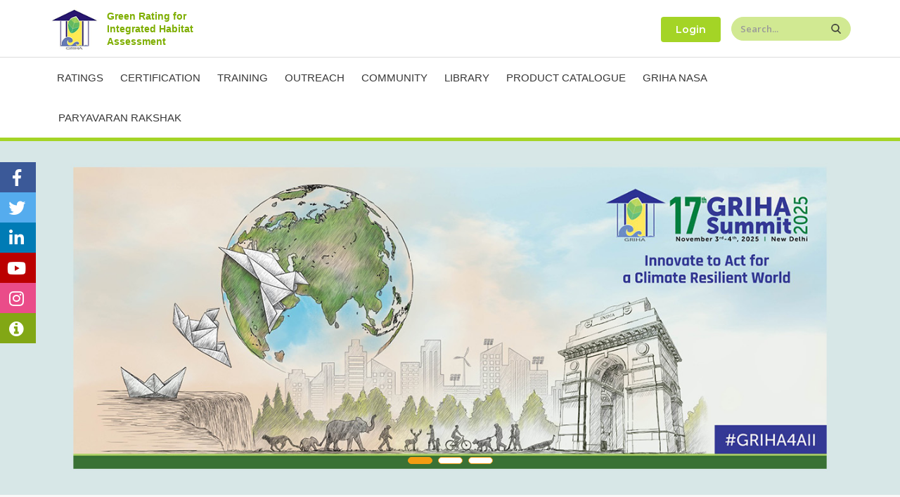

--- FILE ---
content_type: text/html; charset=UTF-8
request_url: https://www.grihaindia.org/?field_proj_loc_value=&field_project_rating_value=All&title=&page=1
body_size: 12726
content:


<!-- THEME DEBUG -->
<!-- THEME HOOK: 'html' -->
<!-- FILE NAME SUGGESTIONS:
   * html--front.html.twig
   * html--home.html.twig
   x html.html.twig
-->
<!-- BEGIN OUTPUT from 'themes/custom/porto/templates/html.html.twig' -->
<!DOCTYPE html>

<link rel="stylesheet" href="https://cdnjs.cloudflare.com/ajax/libs/font-awesome/4.7.0/css/font-awesome.min.css">
<style>
.icon-bar {
z-index:99;
  position: fixed;
  top: 50%;
  left: 0%;
  -webkit-transform: translateY(-50%);
  -ms-transform: translateY(-50%);
  transform: translateY(-50%);
}

.icon-bar a {
  display: block;
  text-align: center;
  padding: 10px 14px 8px 10px;
  transition: all 0.3s ease;
  color: white;
  font-size: 20px;
}

i.fa.fa-facebook:hover {
    color: #000;
}

.icon-bar a:hover {
  transform: translate3d(3px, 3px, 3px);
}
i{font-size: x-large !important;}
.facebook {
  background: #3B5998;
  color: white;
}

.twitter {
  background: #55ACEE;
  color: white;
}

.linkedin {
  background: #007bb5;
  color: white;
}

.youtube {
  background: #bb0000;
  color: white;
}

.instagram{
	background: #ea4c89;
	color: white;
}
.help {
    background: #82a715;
    color: white;
}
</style>

<html lang="en" dir="ltr" prefix="content: http://purl.org/rss/1.0/modules/content/  dc: http://purl.org/dc/terms/  foaf: http://xmlns.com/foaf/0.1/  og: http://ogp.me/ns#  rdfs: http://www.w3.org/2000/01/rdf-schema#  schema: http://schema.org/  sioc: http://rdfs.org/sioc/ns#  sioct: http://rdfs.org/sioc/types#  skos: http://www.w3.org/2004/02/skos/core#  xsd: http://www.w3.org/2001/XMLSchema# " class=" boxed">
  <head>
    <meta charset="utf-8" />
<meta name="Generator" content="Drupal 8 (https://www.drupal.org)" />
<meta name="MobileOptimized" content="width" />
<meta name="HandheldFriendly" content="true" />
<meta name="viewport" content="width=device-width, initial-scale=1.0" />
<script>window.a2a_config=window.a2a_config||{};a2a_config.callbacks=[];a2a_config.overlays=[];a2a_config.templates={};</script>

    <title>Home | Green Rating for Integrated Habitat Assesment</title>
    <meta name="viewport" content="width=device-width, minimum-scale=1.0, maximum-scale=1.0, user-scalable=no">
    <link href="https://fonts.googleapis.com/css?family=Open+Sans:300,400,600,700,800%7CShadows+Into+Light" rel="stylesheet" type="text/css">
    <link rel="stylesheet" href="/sites/default/files/css/css_PpCNfgn6JNUXjxEf2Zn7eD6dC8cee7wwGjMj3Ly7FFs.css?sx2bd3" media="all" />
<link rel="stylesheet" href="https://use.fontawesome.com/releases/v5.5.0/css/all.css" media="all" />
<link rel="stylesheet" href="https://use.fontawesome.com/releases/v5.5.0/css/v4-shims.css" media="all" />
<link rel="stylesheet" href="/sites/default/files/css/css_sKWEj-GBFqNs33C5wNwvNGNuAqtg6g-ap1taUVuoIfE.css?sx2bd3" media="all" />
<link rel="stylesheet" href="/sites/default/files/css/css_H_U1tXed96W7t-Z9_Y4Wbpa6CMKCpn4bLYYwNVoyL10.css?sx2bd3" media="all" />

                        </script>
    
<!--[if lte IE 8]>
<script src="/core/assets/vendor/html5shiv/html5shiv.min.js?v=3.7.3"></script>
<![endif]-->

    <meta name="HandheldFriendly" content="true" />
    <meta name="apple-touch-fullscreen" content="YES" />
	<meta name="google-site-verification" content="Q8Gwu-0heiGl-lYgIUXJpBnRTR21BE7zTfIt1JxJBIw" />
	<!-- Global site tag (gtag.js) - Google Analytics -->

<!-- Google tag (gtag.js) -->
<script async src="https://www.googletagmanager.com/gtag/js?id=G-VZFRLFDYSL"></script>
<script>
  window.dataLayer = window.dataLayer || [];
  function gtag(){dataLayer.push(arguments);}
  gtag('js', new Date());

  gtag('config', 'G-VZFRLFDYSL');
</script>


  </head>
  <body  data-target="#header" data-spy="scroll" data-offset="100">
      <a href="#main-content" class="visually-hidden focusable">
      Skip to main content
    </a>
    <div class="body">        <div class="icon-bar">
  <a target="_blank" href="https://www.facebook.com/GRIHA-Council-1764185477148208/" class="facebook"><i class="fa fa-facebook"></i></a> 
  <a target="_blank" href="https://twitter.com/GRIHACouncil/" class="twitter"><i class="fa fa-twitter"></i></a> 
  <a target="_blank" href="https://www.linkedin.com/company/griha" class="linkedin"><i class="fa fa-linkedin"></i></a>
  <a target="_blank" href="https://www.youtube.com/@GRIHACouncil" class="youtube"><i class="fa fa-youtube"></i></a> 
  <a target="_blank" href="https://www.instagram.com/grihacouncil/?igshid=bnaahlngb3cds" class="instagram"><i class="fa fa-instagram"></i></a> 
  
   <a href="https://www.grihaindia.org/#helpcenter" class="help"><i class="fa fa-info-circle" aria-hidden="true"></i></a> 
</div>
        
        

<!-- THEME DEBUG -->
<!-- THEME HOOK: 'off_canvas_page_wrapper' -->
<!-- BEGIN OUTPUT from 'core/themes/stable/templates/content/off-canvas-page-wrapper.html.twig' -->
  <div class="dialog-off-canvas-main-canvas" data-off-canvas-main-canvas>
    

<!-- THEME DEBUG -->
<!-- THEME HOOK: 'page' -->
<!-- FILE NAME SUGGESTIONS:
   x page--front.html.twig
   * page--home.html.twig
   * page.html.twig
-->
<!-- BEGIN OUTPUT from 'themes/custom/porto/templates/page--front.html.twig' -->

<div id="wrapper">
                <header id="header" class="header-narrow mainHeader" data-plugin-options='{"stickyEnabled": true, "stickyEnableOnBoxed": true, "stickyEnableOnMobile": true, "stickyStartAt": 57, "stickySetTop": "-57px", "stickyChangeLogo": false}'>
	<div class="headBody">
		<div class="headerTop">
			<div class="container">
			<div class="customNav">
				
					<div class="topLogo">
						<a href="/">
							<span class="headLogo"><img alt="GRIHA" title="GRIHA" width="100" height="48" src="/sites/default/files/logo.png"></span>
							<span class="headText">Green Rating for Integrated Habitat Assessment</span>
						</a>
					</div>
				
					 	
				
									<div class="headSearchBox">
						

<!-- THEME DEBUG -->
<!-- THEME HOOK: 'region' -->
<!-- FILE NAME SUGGESTIONS:
   * region--search.html.twig
   x region.html.twig
-->
<!-- BEGIN OUTPUT from 'core/themes/classy/templates/layout/region.html.twig' -->
  <div class="region region-search">
    

<!-- THEME DEBUG -->
<!-- THEME HOOK: 'block' -->
<!-- FILE NAME SUGGESTIONS:
   * block--searchform-3.html.twig
   x block--search-form-block.html.twig
   * block--search.html.twig
   * block.html.twig
-->
<!-- BEGIN OUTPUT from 'core/themes/classy/templates/block/block--search-form-block.html.twig' -->
<div class="search-block-form block block-search container-inline" data-drupal-selector="search-block-form" id="block-searchform-3" role="search">
  
    
      

<!-- THEME DEBUG -->
<!-- THEME HOOK: 'form' -->
<!-- BEGIN OUTPUT from 'core/themes/classy/templates/form/form.html.twig' -->
<form action="/search/node" method="get" id="search-block-form" accept-charset="UTF-8">
  

<!-- THEME DEBUG -->
<!-- THEME HOOK: 'form_element' -->
<!-- BEGIN OUTPUT from 'core/themes/classy/templates/form/form-element.html.twig' -->
<div class="js-form-item form-item js-form-type-search form-type-search js-form-item-keys form-item-keys form-no-label">
      

<!-- THEME DEBUG -->
<!-- THEME HOOK: 'form_element_label' -->
<!-- BEGIN OUTPUT from 'core/themes/classy/templates/form/form-element-label.html.twig' -->
<label for="edit-keys" class="visually-hidden">Search</label>
<!-- END OUTPUT from 'core/themes/classy/templates/form/form-element-label.html.twig' -->


        

<!-- THEME DEBUG -->
<!-- THEME HOOK: 'input__search' -->
<!-- FILE NAME SUGGESTIONS:
   * input--search.html.twig
   x input.html.twig
-->
<!-- BEGIN OUTPUT from 'core/themes/classy/templates/form/input.html.twig' -->
<input title="Enter the terms you wish to search for." placeholder="Search" data-drupal-selector="edit-keys" type="search" id="edit-keys" name="keys" value="" size="15" maxlength="128" class="form-search" />

<!-- END OUTPUT from 'core/themes/classy/templates/form/input.html.twig' -->


        </div>

<!-- END OUTPUT from 'core/themes/classy/templates/form/form-element.html.twig' -->



<!-- THEME DEBUG -->
<!-- THEME HOOK: 'container' -->
<!-- BEGIN OUTPUT from 'core/themes/classy/templates/form/container.html.twig' -->
<div data-drupal-selector="edit-actions" class="form-actions js-form-wrapper form-wrapper" id="edit-actions">

<!-- THEME DEBUG -->
<!-- THEME HOOK: 'input__submit' -->
<!-- FILE NAME SUGGESTIONS:
   * input--submit.html.twig
   x input.html.twig
-->
<!-- BEGIN OUTPUT from 'core/themes/classy/templates/form/input.html.twig' -->
<input data-drupal-selector="edit-submit" type="submit" id="edit-submit" value="Search" class="button js-form-submit form-submit" />

<!-- END OUTPUT from 'core/themes/classy/templates/form/input.html.twig' -->

</div>

<!-- END OUTPUT from 'core/themes/classy/templates/form/container.html.twig' -->


</form>

<!-- END OUTPUT from 'core/themes/classy/templates/form/form.html.twig' -->


  </div>

<!-- END OUTPUT from 'core/themes/classy/templates/block/block--search-form-block.html.twig' -->



<!-- THEME DEBUG -->
<!-- THEME HOOK: 'block' -->
<!-- FILE NAME SUGGESTIONS:
   * block--porto-useraccountmenu.html.twig
   * block--system-menu-block--account.html.twig
   x block--system-menu-block.html.twig
   * block--system.html.twig
   * block.html.twig
-->
<!-- BEGIN OUTPUT from 'core/themes/classy/templates/block/block--system-menu-block.html.twig' -->
<nav role="navigation" aria-labelledby="block-porto-useraccountmenu-menu" id="block-porto-useraccountmenu" class="block block-menu navigation menu--account">
            
  <h2 class="visually-hidden" id="block-porto-useraccountmenu-menu">User account menu</h2>
  

        

<!-- THEME DEBUG -->
<!-- THEME HOOK: 'menu__account' -->
<!-- FILE NAME SUGGESTIONS:
   * menu--account.html.twig
   x menu.html.twig
-->
<!-- BEGIN OUTPUT from 'core/themes/classy/templates/navigation/menu.html.twig' -->

              <ul class="menu">
                    <li class="menu-item menu-item--expanded">
        <a href="" data-drupal-link-system-path="&lt;front&gt;">Login</a>
                                <ul class="menu">
                    <li class="menu-item">
        <a href="https://tools.grihaindia.org/User/Login" target="_blank">Project Login</a>
              </li>
                <li class="menu-item">
        <a href="https://glc.grihaindia.org/login/index.php" target="_blank" rel="noopener">Professional Login</a>
              </li>
        </ul>
  
              </li>
        </ul>
  


<!-- END OUTPUT from 'core/themes/classy/templates/navigation/menu.html.twig' -->


  </nav>

<!-- END OUTPUT from 'core/themes/classy/templates/block/block--system-menu-block.html.twig' -->


  </div>

<!-- END OUTPUT from 'core/themes/classy/templates/layout/region.html.twig' -->


						
					</div>
								
								
								</div>
			</div>
		</div>
		<div class="headerContainer container">
			<div class="header-row">
			<!-- 	 -->
				<!-- <div class="header-column">
					<div class="header-logo">
						<a href="/">
							<img alt="GRIHA" title="GRIHA" width="100" height="48" src="/sites/default/files/logo.png">
						</a>
					</div>
				</div> -->
					<!--  -->
				<div class="header-column">
					<div class="header-row">
						<div class="header-nav none">
							<button class="btn header-btn-collapse-nav" data-toggle="collapse" data-target=".header-nav-main">
								<i class="fa fa-bars"></i>
							</button>
															<div class="header-nav-main header-nav-main-effect-1 header-nav-main-sub-effect-1 collapse">
																	

<!-- THEME DEBUG -->
<!-- THEME HOOK: 'region' -->
<!-- FILE NAME SUGGESTIONS:
   * region--primary-menu.html.twig
   x region.html.twig
-->
<!-- BEGIN OUTPUT from 'core/themes/classy/templates/layout/region.html.twig' -->
  <div class="region region-primary-menu">
    

<!-- THEME DEBUG -->
<!-- THEME HOOK: 'block' -->
<!-- FILE NAME SUGGESTIONS:
   * block--mainnavigation-3.html.twig
   x block--system-menu-block--main.html.twig
   * block--system-menu-block.html.twig
   * block--system.html.twig
   * block.html.twig
-->
<!-- BEGIN OUTPUT from 'themes/custom/porto/templates/menu/block--system-menu-block--main.html.twig' -->

            
  <h2 class="visually-hidden" id="block-mainnavigation-3-menu">Main navigation</h2>
  

    <nav>
                

<!-- THEME DEBUG -->
<!-- THEME HOOK: 'menu__main' -->
<!-- FILE NAME SUGGESTIONS:
   x menu--main.html.twig
   x menu--main.html.twig
   * menu.html.twig
-->
<!-- BEGIN OUTPUT from 'themes/custom/porto/templates/menu/menu--main.html.twig' -->

        <ul class="nav nav-pills" id="mainNav">
                                                            <li class="dropdown">
                    <a href="" data-drupal-link-system-path="&lt;front&gt;"><i class="fa fa fa-caret-down" aria-hidden="true"></i> Ratings</a>
                                                            <ul class="dropdown-menu">
                                                                                <li>
                        <a href="/svagriha-pre" data-drupal-link-system-path="node/2121">SVAGRIHA Precertification</a>
                                            </li>
                                                        <li>
                        <a href="/sva-griha" data-drupal-link-system-path="node/16">SVAGRIHA</a>
                                            </li>
                                                        <li>
                        <a href="/griha-pre-certification" data-drupal-link-system-path="node/5">GRIHA Precertification</a>
                                            </li>
                                                        <li>
                        <a href="/griha-rating" data-drupal-link-system-path="node/12">GRIHA</a>
                                            </li>
                                                        <li>
                        <a href="/griha-ah-0" data-drupal-link-system-path="node/27840">GRIHA AH Precertification </a>
                                            </li>
                                                        <li>
                        <a href="/griha-ah" data-drupal-link-system-path="node/9">GRIHA for Affordable housing</a>
                                            </li>
                                                        <li>
                        <a href="/griha-existing-building" data-drupal-link-system-path="node/11">GRIHA EB (Existing building)</a>
                                            </li>
                                                        <li>
                        <a href="/griha-existing-day-school" data-drupal-link-system-path="node/2208">GRIHA for Existing Schools</a>
                                            </li>
                                                        <li>
                        <a href="/griha-large-developments" data-drupal-link-system-path="node/10">GRIHA LD (Large development)</a>
                                            </li>
                                                        <li>
                        <a href="/griha-cities" data-drupal-link-system-path="node/2125">GRIHA For CITIES</a>
                                            </li>
                                    </ul>
        
                                    </li>
                                            <li class="dropdown">
                    <a href="" data-drupal-link-system-path="&lt;front&gt;">Certification</a>
                                                            <ul class="dropdown-menu">
                                                                                <li>
                        <a href="/griha-zero-waste" data-drupal-link-system-path="node/73022">GRIHA Zero Waste Certification</a>
                                            </li>
                                                        <li>
                        <a href="/decarbonizing-habitat" data-drupal-link-system-path="node/71642">Decarbonizing Habitat Program</a>
                                            </li>
                                                        <li>
                        <a href="/griha-water-positive" data-drupal-link-system-path="node/66851">GRIHA Water Positive Certification </a>
                                            </li>
                                                        <li>
                        <a href="/jan-griha" data-drupal-link-system-path="node/71517">JAN GRIHA</a>
                                            </li>
                                    </ul>
        
                                    </li>
                                            <li class="dropdown">
                    <a href="" data-drupal-link-system-path="&lt;front&gt;"><i class="fa fa fa-caret-down" aria-hidden="true"></i> Training</a>
                                                            <ul class="dropdown-menu">
                                                                                <li>
                        <a href="/training-calendar-2025" data-drupal-link-system-path="node/73497">Training Calendar 2025-26</a>
                                            </li>
                                                        <li>
                        <a href="/learning-centre" data-drupal-link-system-path="node/52489">Learning Centre</a>
                                            </li>
                                                        <li>
                        <a href="/one-day-training-program" data-drupal-link-system-path="one-day-training-program">1 day training program</a>
                                            </li>
                                                        <li>
                        <a href="/three-day-training-program" data-drupal-link-system-path="three-day-training-program">3 day training program</a>
                                            </li>
                                                        <li>
                        <a href="/otheractivity" data-drupal-link-system-path="node/83">Other activities</a>
                                            </li>
                                                        <li>
                        <a href="/all-events" data-drupal-link-system-path="all-events">All Events</a>
                                            </li>
                                    </ul>
        
                                    </li>
                                            <li class="dropdown">
                    <a href="" data-drupal-link-system-path="&lt;front&gt;"><i class="fa fa fa-caret-down" aria-hidden="true"></i> Outreach</a>
                                                            <ul class="dropdown-menu">
                                                                                <li>
                        <a href="/webinar" data-drupal-link-system-path="webinar">Webinar</a>
                                            </li>
                                                        <li>
                        <a href="/regional-conference" data-drupal-link-system-path="regional-conference">Regional summit</a>
                                            </li>
                                                        <li>
                        <a href="/national-conference" data-drupal-link-system-path="national-conference">National summit</a>
                                            </li>
                                                        <li>
                        <a href="/newsletters" data-drupal-link-system-path="newsletters">Newsletter</a>
                                            </li>
                                                        <li>
                        <a href="/news-and-updates" data-drupal-link-system-path="news-and-updates">News &amp; Updates</a>
                                            </li>
                                    </ul>
        
                                    </li>
                                            <li class="dropdown">
                    <a href="" data-drupal-link-system-path="&lt;front&gt;"><i class="fa fa fa-caret-down" aria-hidden="true"></i> Community</a>
                                                            <ul class="dropdown-menu">
                                                                                <li>
                        <a href="/griha-community" data-drupal-link-system-path="node/2266">Join our Community</a>
                                            </li>
                                                        <li>
                        <a href="/griha-community-view" data-drupal-link-system-path="griha-community-view">Certified Professional</a>
                                            </li>
                                                        <li>
                        <a href="/evaluator" data-drupal-link-system-path="evaluator">Evaluators</a>
                                            </li>
                                                        <li>
                        <a href="/ace/members" data-drupal-link-system-path="ace/members">ACE Members </a>
                                            </li>
                                                        <li>
                        <a href="/re_presentative" data-drupal-link-system-path="re_presentative">Representative</a>
                                            </li>
                                                        <li>
                        <a href="/associate-members-view" data-drupal-link-system-path="associate-members-view">Associate Members</a>
                                            </li>
                                                        <li>
                        <a href="/catalyst-members" data-drupal-link-system-path="node/1199">Catalyst Members</a>
                                            </li>
                                                        <li>
                        <a href="/empanelment-consultants" data-drupal-link-system-path="node/73051">Empaneled consultants for PC</a>
                                            </li>
                                                        <li>
                        <a href="/empanelment-griha" data-drupal-link-system-path="node/27839">Empaneled Consultants</a>
                                            </li>
                                                        <li>
                        <a href="/griha-apex-associated" data-drupal-link-system-path="node/64500">APEX Members</a>
                                            </li>
                                                        <li>
                        <a href="/green-building-auditor" data-drupal-link-system-path="green-building-auditor">Green Building Auditor</a>
                                            </li>
                                    </ul>
        
                                    </li>
                                            <li class="dropdown">
                    <a href="" data-drupal-link-system-path="&lt;front&gt;"><i class="fa fa fa-caret-down" aria-hidden="true"></i> Library</a>
                                                            <ul class="dropdown-menu">
                                                                                <li>
                        <a href="/manuals" data-drupal-link-system-path="node/9863">GRIHA Manuals</a>
                                            </li>
                                                        <li>
                        <a href="/self-evaluation-checklist" data-drupal-link-system-path="node/17">GRIHA Checklists</a>
                                            </li>
                                                        <li>
                        <a href="/griha-incentive" data-drupal-link-system-path="griha-incentive">GRIHA Incentives</a>
                                            </li>
                                                        <li>
                        <a href="/case-study" data-drupal-link-system-path="case-study">Case studies</a>
                                            </li>
                                                        <li>
                        <a href="/flyers-brochures" data-drupal-link-system-path="flyers-brochures">Flyers and Brochures</a>
                                            </li>
                                                        <li>
                        <a href="/blogs-and-article" data-drupal-link-system-path="blogs-and-article">Blogs and Article</a>
                                            </li>
                                                        <li>
                        <a href="/exemplary-performance" data-drupal-link-system-path="exemplary-performance">Exemplary Performance</a>
                                            </li>
                                                        <li>
                        <a href="/shashwat-magazine" data-drupal-link-system-path="shashwat-magazine">Shashwat Magazines</a>
                                            </li>
                                    </ul>
        
                                    </li>
                                            <li class="dropdown">
                    <a href="" data-drupal-link-system-path="&lt;front&gt;"><i class="fa fa fa-caret-down" aria-hidden="true"></i> Product Catalogue</a>
                                                            <ul class="dropdown-menu">
                                                                                <li>
                        <a href="/register-product" data-drupal-link-system-path="node/5453">Register Product</a>
                                            </li>
                                                        <li>
                        <a href="/products-catalogue" data-drupal-link-system-path="products-catalogue">View Product Catalogue</a>
                                            </li>
                                                        <li>
                        <a href="/empanelment-consultants" data-drupal-link-system-path="node/73051">Empaneled consultants for PC</a>
                                            </li>
                                    </ul>
        
                                    </li>
                                            <li>
                    <a href="/griha-trophy-at-nasa" data-drupal-link-system-path="griha-trophy-at-nasa">Griha NASA</a>
                                    </li>
                                            <li class="dropdown">
                    <a href="" data-drupal-link-system-path="&lt;front&gt;">Paryavaran Rakshak</a>
                                                            <ul class="dropdown-menu">
                                                                                <li>
                        <a href="/tarang" data-drupal-link-system-path="node/73766">TARANG</a>
                                            </li>
                                                        <li>
                        <a href="/paryavaran-rakshak-3" data-drupal-link-system-path="node/73052">PARYAVARAN RAKSHAK PROGRAMME 3.0</a>
                                            </li>
                                                        <li>
                        <a href="/paryavaran-rakshak-1" data-drupal-link-system-path="node/72052">PARYAVARAN RAKSHAK PROGRAMME 2.0</a>
                                            </li>
                                                        <li>
                        <a href="/griha-summit-%E2%80%93-prelude" data-drupal-link-system-path="node/71600">PARYAVARAN RAKSHAK PROGRAMME 1.0</a>
                                            </li>
                                    </ul>
        
                                    </li>
                                </ul>
        


<!-- END OUTPUT from 'themes/custom/porto/templates/menu/menu--main.html.twig' -->


        </nav>



<!-- END OUTPUT from 'themes/custom/porto/templates/menu/block--system-menu-block--main.html.twig' -->


  </div>

<!-- END OUTPUT from 'core/themes/classy/templates/layout/region.html.twig' -->


															</div>
						</div>
					</div>
				</div>
			</div>
		</div>
	</div>
</header>
        <div role="main" class="main">
                
                        <!--content-->
        <div>
            

<!-- THEME DEBUG -->
<!-- THEME HOOK: 'region' -->
<!-- FILE NAME SUGGESTIONS:
   * region--content.html.twig
   x region.html.twig
-->
<!-- BEGIN OUTPUT from 'core/themes/classy/templates/layout/region.html.twig' -->
  <div class="region region-content">
    

<!-- THEME DEBUG -->
<!-- THEME HOOK: 'block' -->
<!-- FILE NAME SUGGESTIONS:
   * block--basic.html.twig
   * block--homebanner.html.twig
   * block--block-content--8992f487-409e-45f3-8363-965d7469c911.html.twig
   * block--block-content.html.twig
   * block--block-content.html.twig
   x block.html.twig
-->
<!-- BEGIN OUTPUT from 'core/themes/classy/templates/block/block.html.twig' -->
<div id="block-homebanner" class="block block-block-content block-block-content8992f487-409e-45f3-8363-965d7469c911">
  
    
      

<!-- THEME DEBUG -->
<!-- THEME HOOK: 'field' -->
<!-- FILE NAME SUGGESTIONS:
   * field--block-content--body--basic.html.twig
   * field--block-content--body.html.twig
   * field--block-content--basic.html.twig
   * field--body.html.twig
   x field--text-with-summary.html.twig
   * field.html.twig
-->
<!-- BEGIN OUTPUT from 'core/themes/classy/templates/field/field--text-with-summary.html.twig' -->

            <div class="clearfix text-formatted field field--name-body field--type-text-with-summary field--label-hidden field__item"><style type="text/css">
<!--/*--><![CDATA[/* ><!--*/

	.fade-carousel 
{
    position: relative;
    height: 70vh;
}

.fade-carousel .carousel-inner .item {
    height: 70vh;
}
    
.fade-carousel .carousel-indicators > li {
    margin: 0 2px;
    background-color: #fff;
    border-color: #f39c12;
    opacity: 1;
    width: 35px;
}
    
.fade-carousel .carousel-indicators > li.active 
	{ 
  width: 35px;
  height: 10px;
  opacity: 1;
  background-color: #f39c12;
}
    
.hero
{
    position: absolute;
    top: 50%;
    left: 50%;
    z-index: 3;
    color: #fff;
    text-align: center;
    text-transform: none;
    text-shadow: 1px 1px 0 rgba(0,0,0,.75);
      -webkit-transform: translate3d(-50%,-50%,0);
         -moz-transform: translate3d(-50%,-50%,0);
          -ms-transform: translate3d(-50%,-50%,0);
           -o-transform: translate3d(-50%,-50%,0);
              transform: translate3d(-50%,-50%,0);
}
    
.hero h1 
{
    font-size: 6em;    
    font-weight: bold;
    margin: 0;
    padding: 0;
}
    
.fade-carousel .carousel-inner .item .hero 
    {
    opacity: 0;
    -webkit-transition: .5s all ease-in-out .1s;
       -moz-transition: .5s all ease-in-out .1s; 
        -ms-transition: .5s all ease-in-out .1s; 
         -o-transition: .5s all ease-in-out .1s; 
            transition: .5s all ease-in-out .1s; 
}
    
.fade-carousel .carousel-inner .item.active .hero 
	{
    opacity: 1;
    -webkit-transition: .5s all ease-in-out .1s;
       -moz-transition: .5s all ease-in-out .1s; 
        -ms-transition: .5s all ease-in-out .1s; 
         -o-transition: .5s all ease-in-out .1s; 
            transition: .5s all ease-in-out .1s;    
}
    .hero p
    {color: #fff !important;}
    
    .hero h3
{   
text-transform: none !important;
margin-top: 20px !important;
}
    
.overlay 
	{
    position: absolute;
    width: 100%;
    height: auto;
    z-index: 2;
    opacity: .5;
}
    
.btn.btn-lg {padding: 10px 40px;}
    
.btn.btn-hero,
.btn.btn-hero:hover,
.btn.btn-hero:focus {
    color: #f5f5f5;
    background-color: #1abc9c;
    border-color: #1abc9c;
    outline: none;
    margin: 20px auto;
}
    
.field--type-text-with-summary h3 {
    font-size: 20px;
    font-weight: 600;
    color: #fff;
}

.fade-carousel .slides .slide-1,
.fade-carousel .slides .slide-2,  
.fade-carousel .slides .slide-3
{
  height: 70vh;
  background-size: cover;
  background-position: center center;
  background-repeat: no-repeat;
}     

   .fade-carousel .slides .slide-1 {

  background-image: url(sites/default/files/inline-images/GRIHA_summit_Z1.jpg);
}  				
	
   .fade-carousel .slides .slide-2 {
  background-image: url(sites/default/files/inline-images/14th-November-2025-Evaluator-Exam.jpg);
} 	
     
      .fade-carousel .slides .slide-3 {
  background-image: url(sites/default/files/inline-images/CP_Exam_21_Nov.jpg);
} 	
     
	
	
    
@media screen and (min-width: 980px){
    .hero { width: 980px; }    
}

@media screen and (max-width: 640px){
    .hero h1 { font-size: 4em; }    
}

/*--><!]]>*/
</style><!-- Overlay --><div class="carousel fade-carousel slide" data-interval="5000" data-ride="carousel" id="bs-carousel">
<div class="overlay"> </div>

<ol class="carousel-indicators"><li class="active" data-slide-to="0" data-target="#bs-carousel"> </li>
	<li data-slide-to="1" data-target="#bs-carousel"> </li>
	<li data-slide-to="2" data-target="#bs-carousel"> </li>
</ol><div class="carousel-inner">

<div class="item slides active">
<a href="https://www.grihaindia.org/grihasummit/" target="_blank">	
<div class="slide-1"> </div>
</a>	
</div>		

	
<div class="item slides">
<a href="http://events.teriin.org/terievent/registration/regstep1/206" target="_blank">	
<div class="slide-2"> </div>
</a>	
</div>	


<div class="item slides">
<a href="http://events.teriin.org/terievent/registration/regstep1/147" target="_blank">	
<div class="slide-3"> </div>
</a>	
</div>
	

</div>
</div>
</div>
      
<!-- END OUTPUT from 'core/themes/classy/templates/field/field--text-with-summary.html.twig' -->


  </div>

<!-- END OUTPUT from 'core/themes/classy/templates/block/block.html.twig' -->



<!-- THEME DEBUG -->
<!-- THEME HOOK: 'block' -->
<!-- FILE NAME SUGGESTIONS:
   * block--porto-content.html.twig
   * block--system-main-block.html.twig
   * block--system.html.twig
   x block.html.twig
-->
<!-- BEGIN OUTPUT from 'core/themes/classy/templates/block/block.html.twig' -->
<div id="block-porto-content" class="block block-system block-system-main-block">
  
    
      

<!-- THEME DEBUG -->
<!-- THEME HOOK: 'layout__twocol_bricks' -->
<!-- FILE NAME SUGGESTIONS:
   x layout--twocol-bricks.html.twig
   x layout--twocol-bricks.html.twig
   * layout.html.twig
-->
<!-- BEGIN OUTPUT from 'core/themes/stable/templates/layout/layout--twocol-bricks.html.twig' -->
  <div class="layout layout--twocol-bricks">
    
    
    
    
    
    
      </div>

<!-- END OUTPUT from 'core/themes/stable/templates/layout/layout--twocol-bricks.html.twig' -->


  </div>

<!-- END OUTPUT from 'core/themes/classy/templates/block/block.html.twig' -->



<!-- THEME DEBUG -->
<!-- THEME HOOK: 'block' -->
<!-- FILE NAME SUGGESTIONS:
   * block--basic.html.twig
   * block--porto-grihafourbox-2.html.twig
   * block--block-content--e51fce65-78c5-402e-bb92-a10fd0c4e897.html.twig
   * block--block-content.html.twig
   * block--block-content.html.twig
   x block.html.twig
-->
<!-- BEGIN OUTPUT from 'core/themes/classy/templates/block/block.html.twig' -->
<div id="block-porto-grihafourbox-2" class="block block-block-content block-block-contente51fce65-78c5-402e-bb92-a10fd0c4e897">
  
    
      

<!-- THEME DEBUG -->
<!-- THEME HOOK: 'field' -->
<!-- FILE NAME SUGGESTIONS:
   * field--block-content--body--basic.html.twig
   * field--block-content--body.html.twig
   * field--block-content--basic.html.twig
   * field--body.html.twig
   x field--text-with-summary.html.twig
   * field.html.twig
-->
<!-- BEGIN OUTPUT from 'core/themes/classy/templates/field/field--text-with-summary.html.twig' -->

            <div class="clearfix text-formatted field field--name-body field--type-text-with-summary field--label-hidden field__item"></div>
      
<!-- END OUTPUT from 'core/themes/classy/templates/field/field--text-with-summary.html.twig' -->


  </div>

<!-- END OUTPUT from 'core/themes/classy/templates/block/block.html.twig' -->



<!-- THEME DEBUG -->
<!-- THEME HOOK: 'block' -->
<!-- FILE NAME SUGGESTIONS:
   * block--exampleblock.html.twig
   * block--mymodule-example-block.html.twig
   * block--support.html.twig
   x block.html.twig
-->
<!-- BEGIN OUTPUT from 'core/themes/classy/templates/block/block.html.twig' -->
<div id="block-exampleblock" class="block block-support block-mymodule-example-block">
  
    
      

<!-- THEME DEBUG -->
<!-- THEME HOOK: 'calculator_template' -->
<!-- BEGIN OUTPUT from 'modules/custom/support/templates/calculator-template.html.twig' -->
<section class="counterAnimateSection">
<div class="container1280">
<div class="counters counterBlock">
<div class="counterInnerBlock"><span class="counterImg"><img src="/themes/custom/porto/img/project-icon.png" /></span>
<div class="counter">
<div class="counterInner"><strong data-to="3869">3869</strong><span>+</span></div>
<label><a href="https://www.grihaindia.org/projects">Projects</a></label></div>
</div>



<div class="counterInnerBlock"><span class="counterImg"><img src="/themes/custom/porto/img/footprint-icon.png" /></span>

<div class="counter">
<div class="counterInner"><strong data-to="86478096">86478096</strong> <sub>sqm</sub></div>
<label><a href="https://www.grihaindia.org/projects">GRIHA Footprint</a></label></div>
</div>


<div class="counterInnerBlock"><span class="counterImg"><img src="/themes/custom/porto/img/cp.png" /></span>

<div class="counter">
<div class="counterInner"><strong data-to="972">972</strong></div>
<label><a href="https://www.grihaindia.org/griha-community-view">Certified Professionals</a></label></div>
</div>

<div class="counterInnerBlock"><span class="counterImg"><img src="/themes/custom/porto/img/evaluator.png" /></span>

<div class="counter">
<div class="counterInner"><strong data-to="60">60</strong></div>
<label><a href="https://www.grihaindia.org/evaluator">Evaluators</a></label></div>
</div>


</div>
</div>
</section>

<!------------------->

<div class="varientFeatureBox">
<div class="varientFeatureLeftBox">
<div class="sectionHead">
<h2>Rating Variants</h2>
</div>

<div class="row">
<div class="col-md-4">
<div class="featureBox"><a href="https://www.grihaindia.org/svagriha-pre"><span class="feetureCircle"><img class="nonActiveImg" src="themes/custom/porto/img/varientIcon2.png"> <img class="activeImg" src="themes/custom/porto/img/varientIcon2-active.png"> </span> </a>

<p><a href="https://www.grihaindia.org/svagriha-pre">SVAGRIHA<br>
PRECERTIFICATION</a></p>
<a href="https://www.grihaindia.org/svagriha-pre"> </a></div>
</div>
<div class="col-md-4">
<div class="featureBox"><a href="https://www.grihaindia.org/griha-pre-certification"><span class="feetureCircle"><img class="nonActiveImg" src="themes/custom/porto/img/varientIcon2.png"> <img class="activeImg" src="themes/custom/porto/img/varientIcon2-active.png"> </span> </a>

<p><a href="https://www.grihaindia.org/griha-pre-certification">GRIHA PRECERTIFICATION<br>
</a></p>
<a href="https://www.grihaindia.org/griha-pre-certification"> </a></div>
</div>
<div class="col-md-4">
<div class="featureBox"><a href="https://www.grihaindia.org/griha-ah-0"><span class="feetureCircle"><img class="nonActiveImg" src="themes/custom/porto/img/varientIcon5.png"> <img class="activeImg" src="themes/custom/porto/img/varientIcon5-active.png"> </span> </a>

<p><a href="https://www.grihaindia.org/griha-ah-0">GRIHA AH PRECERTIFICATION</a></p>
<a href="https://www.grihaindia.org/griha-ah-0"> </a></div>
</div>
<div class="col-md-4">
<a class="featureBox" href="https://www.grihaindia.org/sva-griha"><span class="feetureCircle"><img class="nonActiveImg" src="themes/custom/porto/img/varientIcon1.png"> <img class="activeImg" src="themes/custom/porto/img/varientIcon1-active.png"> </span> 

<p>SVAGRIHA</p>
</a>
</div>



<div class="col-md-4">
<div class="featureBox"><a href="https://www.grihaindia.org/griha-rating"><span class="feetureCircle"><img class="nonActiveImg" src="themes/custom/porto/img/varientIcon3.png"> <img class="activeImg" src="themes/custom/porto/img/varientIcon3-active.png"> </span> </a>

<p><a href="https://www.grihaindia.org/griha-rating">GRIHA<br></a></p>
<a href="https://www.grihaindia.org/griha-rating"></a></div><a href="https://www.grihaindia.org/griha-rating">
</a></div>

<div class="col-md-4">
<div class="featureBox"><a href="https://www.grihaindia.org/griha-ah"><span class="feetureCircle"><img class="nonActiveImg" src="themes/custom/porto/img/varientIcon5.png"> <img class="activeImg" src="themes/custom/porto/img/varientIcon5-active.png"> </span> </a>

<p><a href="https://www.grihaindia.org/griha-ah">GRIHA FOR<br>AFFORDABLE HOUSING</a></p>
<a href="https://www.grihaindia.org/griha-ah"> </a></div>
</div>

<div class="col-md-4">
<a href="https://www.grihaindia.org/griha-existing-building">
</a><div class="featureBox"><a href="https://www.grihaindia.org/griha-existing-building"></a><a href="https://www.grihaindia.org/griha-existing-building"><span class="feetureCircle"><img class="nonActiveImg" src="themes/custom/porto/img/varientIcon4.png"> <img class="activeImg" src="themes/custom/porto/img/varientIcon4-active.png"> </span> </a>

<p><a href="https://www.grihaindia.org/griha-existing-building">GRIHA FOR<br>EXISTING BUILDINGS</a></p>
<a href="https://www.grihaindia.org/griha-existing-building"> </a></div>
</div>


<div class="col-md-4">
<div class="featureBox"><a href="https://www.grihaindia.org/griha-existing-day-school"><span class="feetureCircle"><img class="nonActiveImg" src="themes/custom/porto/img/varientIcon7.png"> <img class="activeImg" src="themes/custom/porto/img/varientIcon7-active.png"> </span> </a>

<p><a href="https://www.grihaindia.org/griha-existing-day-school">GRIHA FOR EXISTING SCHOOL</a></p>
<a href="https://www.grihaindia.org/griha-existing-day-school"> </a></div>
</div>

<div class="col-md-4">
<div class="featureBox"><a href="https://www.grihaindia.org/griha-large-developments"><span class="feetureCircle"><img class="nonActiveImg" src="themes/custom/porto/img/varientIcon8.png"> <img class="activeImg" src="themes/custom/porto/img/varientIcon8-active.png"> </span> </a>

<p><a href="https://www.grihaindia.org/griha-large-developments">GRIHA FOR LARGE DEVELOPMENTS<br>
</a></p>
<a href="https://www.grihaindia.org/griha-large-developments"> </a></div>
</div>
<div class="col-md-4">
<div class="featureBox"><a href="https://www.grihaindia.org/griha-cities"><span class="feetureCircle"><img class="nonActiveImg" src="themes/custom/porto/img/varientIcon9.png"> <img class="activeImg" src="themes/custom/porto/img/varientIcon9-active.png"> </span> </a>

<p><a href="https://www.grihaindia.org/griha-cities">GRIHA FOR CITIES<br>
</a></p>
<a href="https://www.grihaindia.org/griha-cities"> </a></div>
</div>
</div>

</div>

<div class="varientFeatureRightBox">
<div class="formBox">
<div class="sectionHead">
<h2>Fee Calculator</h2>
</div>

<div class="formBody">



<!-- THEME DEBUG -->
<!-- THEME HOOK: 'form' -->
<!-- BEGIN OUTPUT from 'core/themes/classy/templates/form/form.html.twig' -->
<form class="calculator-form" data-drupal-selector="calculator-form" action="/?field_proj_loc_value=&amp;field_project_rating_value=All&amp;title=&amp;page=1" method="post" id="calculator-form" accept-charset="UTF-8">
  

<!-- THEME DEBUG -->
<!-- THEME HOOK: 'form_element' -->
<!-- BEGIN OUTPUT from 'core/themes/classy/templates/form/form-element.html.twig' -->
<div class="js-form-item form-item js-form-type-select form-type-select js-form-item-construction-type form-item-construction-type">
      

<!-- THEME DEBUG -->
<!-- THEME HOOK: 'form_element_label' -->
<!-- BEGIN OUTPUT from 'core/themes/classy/templates/form/form-element-label.html.twig' -->
<label for="edit-construction-type">Construction Type</label>
<!-- END OUTPUT from 'core/themes/classy/templates/form/form-element-label.html.twig' -->


        

<!-- THEME DEBUG -->
<!-- THEME HOOK: 'select' -->
<!-- BEGIN OUTPUT from 'core/themes/classy/templates/form/select.html.twig' -->
<select data-drupal-selector="edit-construction-type" id="edit-construction-type" name="construction_type" class="form-select"><option value="0" selected="selected">Select Construction type</option><option value="1">New Building</option><option value="2">Existing Building</option></select>
<!-- END OUTPUT from 'core/themes/classy/templates/form/select.html.twig' -->


        </div>

<!-- END OUTPUT from 'core/themes/classy/templates/form/form-element.html.twig' -->



<!-- THEME DEBUG -->
<!-- THEME HOOK: 'form_element' -->
<!-- BEGIN OUTPUT from 'core/themes/classy/templates/form/form-element.html.twig' -->
<div class="js-form-item form-item js-form-type-textfield form-type-textfield js-form-item-site-area form-item-site-area">
      

<!-- THEME DEBUG -->
<!-- THEME HOOK: 'form_element_label' -->
<!-- BEGIN OUTPUT from 'core/themes/classy/templates/form/form-element-label.html.twig' -->
<label for="edit-site-area">Site Area (sqm)</label>
<!-- END OUTPUT from 'core/themes/classy/templates/form/form-element-label.html.twig' -->


        

<!-- THEME DEBUG -->
<!-- THEME HOOK: 'input__textfield' -->
<!-- FILE NAME SUGGESTIONS:
   * input--textfield.html.twig
   x input.html.twig
-->
<!-- BEGIN OUTPUT from 'core/themes/classy/templates/form/input.html.twig' -->
<input data-drupal-selector="edit-site-area" type="text" id="edit-site-area" name="site_area" value="" size="60" maxlength="128" class="form-text" />

<!-- END OUTPUT from 'core/themes/classy/templates/form/input.html.twig' -->


        </div>

<!-- END OUTPUT from 'core/themes/classy/templates/form/form-element.html.twig' -->



<!-- THEME DEBUG -->
<!-- THEME HOOK: 'form_element' -->
<!-- BEGIN OUTPUT from 'core/themes/classy/templates/form/form-element.html.twig' -->
<div class="js-form-item form-item js-form-type-textfield form-type-textfield js-form-item-buildup-area form-item-buildup-area">
      

<!-- THEME DEBUG -->
<!-- THEME HOOK: 'form_element_label' -->
<!-- BEGIN OUTPUT from 'core/themes/classy/templates/form/form-element-label.html.twig' -->
<label for="edit-buildup-area">Buildup Area (sqm)</label>
<!-- END OUTPUT from 'core/themes/classy/templates/form/form-element-label.html.twig' -->


        

<!-- THEME DEBUG -->
<!-- THEME HOOK: 'input__textfield' -->
<!-- FILE NAME SUGGESTIONS:
   * input--textfield.html.twig
   x input.html.twig
-->
<!-- BEGIN OUTPUT from 'core/themes/classy/templates/form/input.html.twig' -->
<input data-drupal-selector="edit-buildup-area" type="text" id="edit-buildup-area" name="buildup_area" value="" size="60" maxlength="128" class="form-text" />

<!-- END OUTPUT from 'core/themes/classy/templates/form/input.html.twig' -->


        </div>

<!-- END OUTPUT from 'core/themes/classy/templates/form/form-element.html.twig' -->



<!-- THEME DEBUG -->
<!-- THEME HOOK: 'input__hidden' -->
<!-- FILE NAME SUGGESTIONS:
   * input--hidden.html.twig
   x input.html.twig
-->
<!-- BEGIN OUTPUT from 'core/themes/classy/templates/form/input.html.twig' -->
<input autocomplete="off" data-drupal-selector="form-herpkh4fbj90xhxeqman-imhukvn6d98wyw5adw6ipg" type="hidden" name="form_build_id" value="form-Herpkh4FBj90xHxEQMan-ImHukVN6d98WyW5adW6Ipg" />

<!-- END OUTPUT from 'core/themes/classy/templates/form/input.html.twig' -->



<!-- THEME DEBUG -->
<!-- THEME HOOK: 'input__hidden' -->
<!-- FILE NAME SUGGESTIONS:
   * input--hidden.html.twig
   x input.html.twig
-->
<!-- BEGIN OUTPUT from 'core/themes/classy/templates/form/input.html.twig' -->
<input data-drupal-selector="edit-calculator-form" type="hidden" name="form_id" value="calculator_form" />

<!-- END OUTPUT from 'core/themes/classy/templates/form/input.html.twig' -->



<!-- THEME DEBUG -->
<!-- THEME HOOK: 'container' -->
<!-- BEGIN OUTPUT from 'core/themes/classy/templates/form/container.html.twig' -->
<div data-drupal-selector="edit-actions" class="form-actions js-form-wrapper form-wrapper" id="edit-actions">

<!-- THEME DEBUG -->
<!-- THEME HOOK: 'input__submit' -->
<!-- FILE NAME SUGGESTIONS:
   * input--submit.html.twig
   x input.html.twig
-->
<!-- BEGIN OUTPUT from 'core/themes/classy/templates/form/input.html.twig' -->
<input data-drupal-selector="edit-submit" type="submit" id="edit-submit" name="op" value="CALCULATE FEE" class="button button--primary js-form-submit form-submit" />

<!-- END OUTPUT from 'core/themes/classy/templates/form/input.html.twig' -->

</div>

<!-- END OUTPUT from 'core/themes/classy/templates/form/container.html.twig' -->


</form>

<!-- END OUTPUT from 'core/themes/classy/templates/form/form.html.twig' -->



</div>

<p style="color:red;">Certification fee provided here is tentative</p>
</div>
<div class="registerbtn">
<a href="project-registration" class="btn btnGreen" target="_blank">REGISTER</a>

</div>

</div>
</div>
<!-- END OUTPUT from 'modules/custom/support/templates/calculator-template.html.twig' -->


  </div>

<!-- END OUTPUT from 'core/themes/classy/templates/block/block.html.twig' -->



<!-- THEME DEBUG -->
<!-- THEME HOOK: 'block' -->
<!-- FILE NAME SUGGESTIONS:
   * block--basic.html.twig
   * block--grihacommunity.html.twig
   * block--block-content--aa4719e4-b1aa-445d-99c3-dcd19d48defd.html.twig
   * block--block-content.html.twig
   * block--block-content.html.twig
   x block.html.twig
-->
<!-- BEGIN OUTPUT from 'core/themes/classy/templates/block/block.html.twig' -->
<div id="block-grihacommunity" class="block block-block-content block-block-contentaa4719e4-b1aa-445d-99c3-dcd19d48defd">
  
    
      

<!-- THEME DEBUG -->
<!-- THEME HOOK: 'field' -->
<!-- FILE NAME SUGGESTIONS:
   * field--block-content--body--basic.html.twig
   * field--block-content--body.html.twig
   * field--block-content--basic.html.twig
   * field--body.html.twig
   x field--text-with-summary.html.twig
   * field.html.twig
-->
<!-- BEGIN OUTPUT from 'core/themes/classy/templates/field/field--text-with-summary.html.twig' -->

            <div class="clearfix text-formatted field field--name-body field--type-text-with-summary field--label-hidden field__item"></div>
      
<!-- END OUTPUT from 'core/themes/classy/templates/field/field--text-with-summary.html.twig' -->


  </div>

<!-- END OUTPUT from 'core/themes/classy/templates/block/block.html.twig' -->



<!-- THEME DEBUG -->
<!-- THEME HOOK: 'block' -->
<!-- FILE NAME SUGGESTIONS:
   * block--views-block--blogs-and-articles-block-2.html.twig
   * block--views-block--blogs-and-articles-block-2.html.twig
   * block--views-block.html.twig
   * block--views.html.twig
   x block.html.twig
-->
<!-- BEGIN OUTPUT from 'core/themes/classy/templates/block/block.html.twig' -->
<div class="views-element-container block block-views block-views-blockblogs-and-articles-block-2" id="block-views-block-blogs-and-articles-block-2">
  
      <h2>Case studies</h2>
    
      

<!-- THEME DEBUG -->
<!-- THEME HOOK: 'container' -->
<!-- BEGIN OUTPUT from 'core/themes/classy/templates/form/container.html.twig' -->
<div>

<!-- THEME DEBUG -->
<!-- THEME HOOK: 'views_view' -->
<!-- BEGIN OUTPUT from 'core/themes/classy/templates/views/views-view.html.twig' -->
<div class="homePageEventView view11 view view-blogs-and-articles view-id-blogs_and_articles view-display-id-block_2 js-view-dom-id-c09532a2167e37abe2a898bdc166f766520db9687e180e8abcfddcf528fc34a1">
  
    
      
      <div class="view-content">
      

<!-- THEME DEBUG -->
<!-- THEME HOOK: 'views_view_grid' -->
<!-- BEGIN OUTPUT from 'core/themes/classy/templates/views/views-view-grid.html.twig' -->
    <div class="views-view-grid vertical cols-3 clearfix">
            <div class="views-col clearfix col-1" style="width: 33.333333333333%;">
                  <div class="views-row row-1">

<!-- THEME DEBUG -->
<!-- THEME HOOK: 'views_view_fields' -->
<!-- BEGIN OUTPUT from 'core/themes/stable/templates/views/views-view-fields.html.twig' -->
<div class="views-field views-field-nothing"><span class="field-content">

<!-- THEME DEBUG -->
<!-- THEME HOOK: 'views_view_field' -->
<!-- BEGIN OUTPUT from 'core/themes/stable/templates/views/views-view-field.html.twig' -->
 <a href="/sites/default/files/sites/default/files/pdf/case-studies/AD3_Indian_Institute_of_Technology_Hyderabad_Telangana.pdf"><figure>




  




<img src="/sites/default/files/sites/default/files/case-study-images/AD3_case_study.jpg" width="410" height="269" alt="AD3_case_study" typeof="Image" />







 </figure></a>
<div class="case-study-info">
<div class="title-box"><strong>Title:</strong> AD3, Indian Institute of Technology, Hyderabad, Telangana </div>
<div class="location"><strong>Location:</strong> Hyderabad, Telangana</div>
<div class="ratingtype"><strong>GRIHA Rating:</strong>3 Star </div>
<div class="ratingtype"><strong>Rating Type:</strong>GRIHA Provisional Rating</div>
<div class="fiveratingtype"></div>
</div>

<!-- END OUTPUT from 'core/themes/stable/templates/views/views-view-field.html.twig' -->

</span></div>
<!-- END OUTPUT from 'core/themes/stable/templates/views/views-view-fields.html.twig' -->

</div>
              </div>
          <div class="views-col clearfix col-2" style="width: 33.333333333333%;">
                  <div class="views-row row-1">

<!-- THEME DEBUG -->
<!-- THEME HOOK: 'views_view_fields' -->
<!-- BEGIN OUTPUT from 'core/themes/stable/templates/views/views-view-fields.html.twig' -->
<div class="views-field views-field-nothing"><span class="field-content">

<!-- THEME DEBUG -->
<!-- THEME HOOK: 'views_view_field' -->
<!-- BEGIN OUTPUT from 'core/themes/stable/templates/views/views-view-field.html.twig' -->
 <a href="/sites/default/files/sites/default/files/pdf/case-studies/Patna_Divisional_Office_1_LIC_of_India_Jeevan_Prakash_Building_Patna.pdf"><figure>




  




<img src="/sites/default/files/sites/default/files/case-study-images/DO_Patna_case_study.jpg" width="410" height="269" alt="Patna Divisional Office" typeof="Image" />







 </figure></a>
<div class="case-study-info">
<div class="title-box"><strong>Title:</strong> Patna Divisional Office - 1, LIC of India, Jeevan Prakash Building, Patna </div>
<div class="location"><strong>Location:</strong> Patna, Bihar</div>
<div class="ratingtype"><strong>GRIHA Rating:</strong>3 Star </div>
<div class="ratingtype"><strong>Rating Type:</strong>GRIHA EB Rating</div>
<div class="fiveratingtype"></div>
</div>

<!-- END OUTPUT from 'core/themes/stable/templates/views/views-view-field.html.twig' -->

</span></div>
<!-- END OUTPUT from 'core/themes/stable/templates/views/views-view-fields.html.twig' -->

</div>
              </div>
          <div class="views-col clearfix col-3" style="width: 33.333333333333%;">
                  <div class="views-row row-1">

<!-- THEME DEBUG -->
<!-- THEME HOOK: 'views_view_fields' -->
<!-- BEGIN OUTPUT from 'core/themes/stable/templates/views/views-view-fields.html.twig' -->
<div class="views-field views-field-nothing"><span class="field-content">

<!-- THEME DEBUG -->
<!-- THEME HOOK: 'views_view_field' -->
<!-- BEGIN OUTPUT from 'core/themes/stable/templates/views/views-view-field.html.twig' -->
 <a href="/sites/default/files/sites/default/files/pdf/case-studies/SVA_GRIHA_Rating_Report_Sub_treasurey_%28Chowari%29.pdf"><figure>




  




<img src="/sites/default/files/sites/default/files/case-study-images/SUB_TREASURY_BUILDING_CHOWARI.jpg" width="410" height="269" alt="SUB_TREASURY_BUILDING_CHOWARI" typeof="Image" />







 </figure></a>
<div class="case-study-info">
<div class="title-box"><strong>Title:</strong> SUB TREASURY BUILDING CHOWARI(OFFICIAL-CUM-RESIDENCE), Chamba, Himachal Pradesh </div>
<div class="location"><strong>Location:</strong> Chamba, Himachal Pradesh</div>
<div class="ratingtype"><strong>GRIHA Rating:</strong>5 Star </div>
<div class="ratingtype"><strong>Rating Type:</strong>SVA GRIHA</div>
<div class="fiveratingtype"></div>
</div>

<!-- END OUTPUT from 'core/themes/stable/templates/views/views-view-field.html.twig' -->

</span></div>
<!-- END OUTPUT from 'core/themes/stable/templates/views/views-view-fields.html.twig' -->

</div>
              </div>
      </div>

<!-- END OUTPUT from 'core/themes/classy/templates/views/views-view-grid.html.twig' -->


    </div>
  
          

<!-- THEME DEBUG -->
<!-- THEME HOOK: 'container' -->
<!-- FILE NAME SUGGESTIONS:
   * container--more-link.html.twig
   * container--more-link--blogs-and-articles.html.twig
   * container--more-link--block.html.twig
   * container--more-link--blogs-and-articles--block.html.twig
   * container--more-link--block-2.html.twig
   * container--more-link--blogs-and-articles--block-2.html.twig
   x container.html.twig
-->
<!-- BEGIN OUTPUT from 'core/themes/classy/templates/form/container.html.twig' -->
<div class="more-link"><a href="/case-study">View all  &gt;&gt;</a></div>

<!-- END OUTPUT from 'core/themes/classy/templates/form/container.html.twig' -->


      </div>

<!-- END OUTPUT from 'core/themes/classy/templates/views/views-view.html.twig' -->

</div>

<!-- END OUTPUT from 'core/themes/classy/templates/form/container.html.twig' -->


  </div>

<!-- END OUTPUT from 'core/themes/classy/templates/block/block.html.twig' -->



<!-- THEME DEBUG -->
<!-- THEME HOOK: 'block' -->
<!-- FILE NAME SUGGESTIONS:
   * block--porto-views-block--incentives-block-1-2.html.twig
   * block--views-block--incentives-block-1.html.twig
   * block--views-block.html.twig
   * block--views.html.twig
   x block.html.twig
-->
<!-- BEGIN OUTPUT from 'core/themes/classy/templates/block/block.html.twig' -->
<div class="views-element-container block block-views block-views-blockincentives-block-1" id="block-porto-views-block-incentives-block-1-2">
  
      <h2>Incentives</h2>
    
      

<!-- THEME DEBUG -->
<!-- THEME HOOK: 'container' -->
<!-- BEGIN OUTPUT from 'core/themes/classy/templates/form/container.html.twig' -->
<div>

<!-- THEME DEBUG -->
<!-- THEME HOOK: 'views_view' -->
<!-- BEGIN OUTPUT from 'core/themes/classy/templates/views/views-view.html.twig' -->
<div class="incentive-custom-class view view-incentives view-id-incentives view-display-id-block_1 js-view-dom-id-39e786321c9230fa373c65f6f4741a4ce9fb2863a7b432f151a7b76de8c8b5ec">
  
    
      <div class="view-header">
      <h2>Incentives</h2>
    </div>
      
      <div class="view-content">
      

<!-- THEME DEBUG -->
<!-- THEME HOOK: 'views_view_list' -->
<!-- BEGIN OUTPUT from 'core/themes/classy/templates/views/views-view-list.html.twig' -->
<div class="item-list">
  
  <ul>

          <li>

<!-- THEME DEBUG -->
<!-- THEME HOOK: 'views_view_fields' -->
<!-- BEGIN OUTPUT from 'core/themes/stable/templates/views/views-view-fields.html.twig' -->
<div class="views-field views-field-title"><span class="field-content">

<!-- THEME DEBUG -->
<!-- THEME HOOK: 'views_view_field' -->
<!-- BEGIN OUTPUT from 'core/themes/stable/templates/views/views-view-field.html.twig' -->
Uttar Pradesh Housing and Urban Planning Department – Uttar Pradesh : GRIHA Incentive
<!-- END OUTPUT from 'core/themes/stable/templates/views/views-view-field.html.twig' -->

</span></div><div class="views-field views-field-nothing"><span class="field-content">

<!-- THEME DEBUG -->
<!-- THEME HOOK: 'views_view_field' -->
<!-- BEGIN OUTPUT from 'core/themes/stable/templates/views/views-view-field.html.twig' -->
<a href="/uttar-pradesh-housing-0">Read More</a>
<!-- END OUTPUT from 'core/themes/stable/templates/views/views-view-field.html.twig' -->

</span></div>
<!-- END OUTPUT from 'core/themes/stable/templates/views/views-view-fields.html.twig' -->

</li>
          <li>

<!-- THEME DEBUG -->
<!-- THEME HOOK: 'views_view_fields' -->
<!-- BEGIN OUTPUT from 'core/themes/stable/templates/views/views-view-fields.html.twig' -->
<div class="views-field views-field-title"><span class="field-content">

<!-- THEME DEBUG -->
<!-- THEME HOOK: 'views_view_field' -->
<!-- BEGIN OUTPUT from 'core/themes/stable/templates/views/views-view-field.html.twig' -->
Tamil Nadu Tourism Policy 2023
<!-- END OUTPUT from 'core/themes/stable/templates/views/views-view-field.html.twig' -->

</span></div><div class="views-field views-field-nothing"><span class="field-content">

<!-- THEME DEBUG -->
<!-- THEME HOOK: 'views_view_field' -->
<!-- BEGIN OUTPUT from 'core/themes/stable/templates/views/views-view-field.html.twig' -->
<a href="/tamil-nadu-tourism">Read More</a>
<!-- END OUTPUT from 'core/themes/stable/templates/views/views-view-field.html.twig' -->

</span></div>
<!-- END OUTPUT from 'core/themes/stable/templates/views/views-view-fields.html.twig' -->

</li>
          <li>

<!-- THEME DEBUG -->
<!-- THEME HOOK: 'views_view_fields' -->
<!-- BEGIN OUTPUT from 'core/themes/stable/templates/views/views-view-fields.html.twig' -->
<div class="views-field views-field-title"><span class="field-content">

<!-- THEME DEBUG -->
<!-- THEME HOOK: 'views_view_field' -->
<!-- BEGIN OUTPUT from 'core/themes/stable/templates/views/views-view-field.html.twig' -->
UP tourism policy
<!-- END OUTPUT from 'core/themes/stable/templates/views/views-view-field.html.twig' -->

</span></div><div class="views-field views-field-nothing"><span class="field-content">

<!-- THEME DEBUG -->
<!-- THEME HOOK: 'views_view_field' -->
<!-- BEGIN OUTPUT from 'core/themes/stable/templates/views/views-view-field.html.twig' -->
<a href="/tourism-policy">Read More</a>
<!-- END OUTPUT from 'core/themes/stable/templates/views/views-view-field.html.twig' -->

</span></div>
<!-- END OUTPUT from 'core/themes/stable/templates/views/views-view-fields.html.twig' -->

</li>
          <li>

<!-- THEME DEBUG -->
<!-- THEME HOOK: 'views_view_fields' -->
<!-- BEGIN OUTPUT from 'core/themes/stable/templates/views/views-view-fields.html.twig' -->
<div class="views-field views-field-title"><span class="field-content">

<!-- THEME DEBUG -->
<!-- THEME HOOK: 'views_view_field' -->
<!-- BEGIN OUTPUT from 'core/themes/stable/templates/views/views-view-field.html.twig' -->
IIFL Home Loan Finance : SVA GRIHA incentive
<!-- END OUTPUT from 'core/themes/stable/templates/views/views-view-field.html.twig' -->

</span></div><div class="views-field views-field-nothing"><span class="field-content">

<!-- THEME DEBUG -->
<!-- THEME HOOK: 'views_view_field' -->
<!-- BEGIN OUTPUT from 'core/themes/stable/templates/views/views-view-field.html.twig' -->
<a href="/iifl-home-loan-finance">Read More</a>
<!-- END OUTPUT from 'core/themes/stable/templates/views/views-view-field.html.twig' -->

</span></div>
<!-- END OUTPUT from 'core/themes/stable/templates/views/views-view-fields.html.twig' -->

</li>
          <li>

<!-- THEME DEBUG -->
<!-- THEME HOOK: 'views_view_fields' -->
<!-- BEGIN OUTPUT from 'core/themes/stable/templates/views/views-view-fields.html.twig' -->
<div class="views-field views-field-title"><span class="field-content">

<!-- THEME DEBUG -->
<!-- THEME HOOK: 'views_view_field' -->
<!-- BEGIN OUTPUT from 'core/themes/stable/templates/views/views-view-field.html.twig' -->
Kerala Green Rating and Green Building certification for the state
<!-- END OUTPUT from 'core/themes/stable/templates/views/views-view-field.html.twig' -->

</span></div><div class="views-field views-field-nothing"><span class="field-content">

<!-- THEME DEBUG -->
<!-- THEME HOOK: 'views_view_field' -->
<!-- BEGIN OUTPUT from 'core/themes/stable/templates/views/views-view-field.html.twig' -->
<a href="/kerala-green-rating-and">Read More</a>
<!-- END OUTPUT from 'core/themes/stable/templates/views/views-view-field.html.twig' -->

</span></div>
<!-- END OUTPUT from 'core/themes/stable/templates/views/views-view-fields.html.twig' -->

</li>
          <li>

<!-- THEME DEBUG -->
<!-- THEME HOOK: 'views_view_fields' -->
<!-- BEGIN OUTPUT from 'core/themes/stable/templates/views/views-view-fields.html.twig' -->
<div class="views-field views-field-title"><span class="field-content">

<!-- THEME DEBUG -->
<!-- THEME HOOK: 'views_view_field' -->
<!-- BEGIN OUTPUT from 'core/themes/stable/templates/views/views-view-field.html.twig' -->
Maharashtra adopts GRIHA 
<!-- END OUTPUT from 'core/themes/stable/templates/views/views-view-field.html.twig' -->

</span></div><div class="views-field views-field-nothing"><span class="field-content">

<!-- THEME DEBUG -->
<!-- THEME HOOK: 'views_view_field' -->
<!-- BEGIN OUTPUT from 'core/themes/stable/templates/views/views-view-field.html.twig' -->
<a href="/maharashtra-adopts-griha">Read More</a>
<!-- END OUTPUT from 'core/themes/stable/templates/views/views-view-field.html.twig' -->

</span></div>
<!-- END OUTPUT from 'core/themes/stable/templates/views/views-view-fields.html.twig' -->

</li>
    
  </ul>

</div>

<!-- END OUTPUT from 'core/themes/classy/templates/views/views-view-list.html.twig' -->


    </div>
  
            <div class="view-footer">
      <a href="griha-incentive">Read More</a>
    </div>
    </div>

<!-- END OUTPUT from 'core/themes/classy/templates/views/views-view.html.twig' -->

</div>

<!-- END OUTPUT from 'core/themes/classy/templates/form/container.html.twig' -->


  </div>

<!-- END OUTPUT from 'core/themes/classy/templates/block/block.html.twig' -->



<!-- THEME DEBUG -->
<!-- THEME HOOK: 'block' -->
<!-- FILE NAME SUGGESTIONS:
   * block--basic.html.twig
   * block--porto-helpcenter-2.html.twig
   * block--block-content--983f6ec6-8755-4256-8cb2-a524f54b309a.html.twig
   * block--block-content.html.twig
   * block--block-content.html.twig
   x block.html.twig
-->
<!-- BEGIN OUTPUT from 'core/themes/classy/templates/block/block.html.twig' -->
<div id="block-porto-helpcenter-2" class="block block-block-content block-block-content983f6ec6-8755-4256-8cb2-a524f54b309a">
  
    
      

<!-- THEME DEBUG -->
<!-- THEME HOOK: 'field' -->
<!-- FILE NAME SUGGESTIONS:
   * field--block-content--body--basic.html.twig
   * field--block-content--body.html.twig
   * field--block-content--basic.html.twig
   * field--body.html.twig
   x field--text-with-summary.html.twig
   * field.html.twig
-->
<!-- BEGIN OUTPUT from 'core/themes/classy/templates/field/field--text-with-summary.html.twig' -->

            <div class="clearfix text-formatted field field--name-body field--type-text-with-summary field--label-hidden field__item"><section class="helpCenterSection" id="help"><div class="container">
<div class="row">
<div class="col-sm-12">
<div class="helpCenterInnerBox">
<div class="sectionHead"> <a name="helpcenter" id="helpcenter"></a>
<h2>Help Center</h2>
</div>

<div class="textBox">
<p class="text-center">Got a Question?</p>

<p class="text-center">We Are Here To Help , Explore Our Help Center For FAQs</p>

<p class="text-center"><a class="btn btnGreen t-80" href="https://grihaservice.zendesk.com/hc/en-us/requests/new" target="_blank">Submit a new query</a> <a class="btn btnGreen t-80" href="https://grihaservice.zendesk.com/hc/en-us" target="_blank"> View resolved queries </a></p>
</div>
</div>
</div>
</div>
</div>
</section></div>
      
<!-- END OUTPUT from 'core/themes/classy/templates/field/field--text-with-summary.html.twig' -->


  </div>

<!-- END OUTPUT from 'core/themes/classy/templates/block/block.html.twig' -->


  </div>

<!-- END OUTPUT from 'core/themes/classy/templates/layout/region.html.twig' -->


        </div>
                    </div>
    
            <footer id="footer" class="">
    <div class="container">
        <div class="row">
                                                <div class="col-sm-7">
                

<!-- THEME DEBUG -->
<!-- THEME HOOK: 'region' -->
<!-- FILE NAME SUGGESTIONS:
   * region--footer-31.html.twig
   x region.html.twig
-->
<!-- BEGIN OUTPUT from 'core/themes/classy/templates/layout/region.html.twig' -->
  <div class="region region-footer-31">
    

<!-- THEME DEBUG -->
<!-- THEME HOOK: 'block' -->
<!-- FILE NAME SUGGESTIONS:
   * block--basic.html.twig
   * block--footermenulist-2.html.twig
   * block--block-content--1539dfa6-c10d-4def-ad0c-b6d5a1c62d3c.html.twig
   * block--block-content.html.twig
   * block--block-content.html.twig
   x block.html.twig
-->
<!-- BEGIN OUTPUT from 'core/themes/classy/templates/block/block.html.twig' -->
<div id="block-footermenulist-2" class="block block-block-content block-block-content1539dfa6-c10d-4def-ad0c-b6d5a1c62d3c">
  
      <h2>Know GRIHA</h2>
    
      

<!-- THEME DEBUG -->
<!-- THEME HOOK: 'field' -->
<!-- FILE NAME SUGGESTIONS:
   * field--block-content--body--basic.html.twig
   * field--block-content--body.html.twig
   * field--block-content--basic.html.twig
   * field--body.html.twig
   x field--text-with-summary.html.twig
   * field.html.twig
-->
<!-- BEGIN OUTPUT from 'core/themes/classy/templates/field/field--text-with-summary.html.twig' -->

            <div class="clearfix text-formatted field field--name-body field--type-text-with-summary field--label-hidden field__item"><div class="footerMenu">
<ul class="LeftMenuList"><li><a href="/about-griha">About Us</a></li>
	<li><a href="/about-griha#vision">Our Vision</a></li>
	<!--li><a href="/nac">NAC</a></li-->
</ul><ul class="rightMenuList"><li><a href="/what-we-do">What We Do</a></li>
	<li><a href="/our-team">Our Team</a></li>
</ul><ul class="rightMenuList"><li><a href="/griha-policies">GRIHA Policies</a></li>
	<li><a href="/tac">TAC</a></li>
</ul><ul class="rightMenuList"><li><a href="/contact-us">Contact Us</a></li>
	<li><a href="/career">Career</a></li>
</ul></div>
</div>
      
<!-- END OUTPUT from 'core/themes/classy/templates/field/field--text-with-summary.html.twig' -->


  </div>

<!-- END OUTPUT from 'core/themes/classy/templates/block/block.html.twig' -->


  </div>

<!-- END OUTPUT from 'core/themes/classy/templates/layout/region.html.twig' -->


            </div>
                                    <div class="col-sm-5" style="padding-top:40px">
                

<!-- THEME DEBUG -->
<!-- THEME HOOK: 'region' -->
<!-- FILE NAME SUGGESTIONS:
   * region--footer-41.html.twig
   x region.html.twig
-->
<!-- BEGIN OUTPUT from 'core/themes/classy/templates/layout/region.html.twig' -->
  <div class="region region-footer-41">
    

<!-- THEME DEBUG -->
<!-- THEME HOOK: 'block' -->
<!-- FILE NAME SUGGESTIONS:
   * block--simplenewssubscription-2.html.twig
   * block--simplenews-subscription-block.html.twig
   * block--simplenews.html.twig
   x block.html.twig
-->
<!-- BEGIN OUTPUT from 'core/themes/classy/templates/block/block.html.twig' -->
<div class="simplenews-subscriptions-block-7dd33624-7d2a-4761-98dc-1cfb77ac5f7c simplenews-subscriber-form block block-simplenews block-simplenews-subscription-block" data-drupal-selector="simplenews-subscriptions-block-7dd33624-7d2a-4761-98dc-1cfb77ac5f7c" id="block-simplenewssubscription-2">
  
    
      

<!-- THEME DEBUG -->
<!-- THEME HOOK: 'form' -->
<!-- BEGIN OUTPUT from 'core/themes/classy/templates/form/form.html.twig' -->
<form action="/?field_proj_loc_value=&amp;field_project_rating_value=All&amp;title=&amp;page=1" method="post" id="simplenews-subscriptions-block-7dd33624-7d2a-4761-98dc-1cfb77ac5f7c" accept-charset="UTF-8">
  

<!-- THEME DEBUG -->
<!-- THEME HOOK: 'container' -->
<!-- BEGIN OUTPUT from 'core/themes/classy/templates/form/container.html.twig' -->
<div class="field--type-simplenews-subscription field--name-subscriptions field--widget-simplenews-subscription-select js-form-wrapper form-wrapper" data-drupal-selector="edit-subscriptions-wrapper" id="edit-subscriptions-wrapper"></div>

<!-- END OUTPUT from 'core/themes/classy/templates/form/container.html.twig' -->



<!-- THEME DEBUG -->
<!-- THEME HOOK: 'form_element' -->
<!-- BEGIN OUTPUT from 'core/themes/classy/templates/form/form-element.html.twig' -->
<div id="edit-message" class="js-form-item form-item js-form-type-item form-type-item js-form-item-message form-item-message form-no-label">
        
        </div>

<!-- END OUTPUT from 'core/themes/classy/templates/form/form-element.html.twig' -->



<!-- THEME DEBUG -->
<!-- THEME HOOK: 'input__hidden' -->
<!-- FILE NAME SUGGESTIONS:
   * input--hidden.html.twig
   x input.html.twig
-->
<!-- BEGIN OUTPUT from 'core/themes/classy/templates/form/input.html.twig' -->
<input autocomplete="off" data-drupal-selector="form-woxugdhgir-i49pblz0ic5zm531txfkqw2wurmpjbn4" type="hidden" name="form_build_id" value="form-wOXugDHGIR-I49PBLZ0Ic5Zm531tXfkQw2WUrMpjBn4" />

<!-- END OUTPUT from 'core/themes/classy/templates/form/input.html.twig' -->



<!-- THEME DEBUG -->
<!-- THEME HOOK: 'input__hidden' -->
<!-- FILE NAME SUGGESTIONS:
   * input--hidden.html.twig
   x input.html.twig
-->
<!-- BEGIN OUTPUT from 'core/themes/classy/templates/form/input.html.twig' -->
<input data-drupal-selector="edit-simplenews-subscriptions-block-7dd33624-7d2a-4761-98dc-1cfb77ac5f7c" type="hidden" name="form_id" value="simplenews_subscriptions_block_7dd33624-7d2a-4761-98dc-1cfb77ac5f7c" />

<!-- END OUTPUT from 'core/themes/classy/templates/form/input.html.twig' -->



<!-- THEME DEBUG -->
<!-- THEME HOOK: 'container' -->
<!-- BEGIN OUTPUT from 'core/themes/classy/templates/form/container.html.twig' -->
<div class="field--type-email field--name-mail field--widget-email-default js-form-wrapper form-wrapper" data-drupal-selector="edit-mail-wrapper" id="edit-mail-wrapper">

<!-- THEME DEBUG -->
<!-- THEME HOOK: 'field_multiple_value_form' -->
<!-- BEGIN OUTPUT from 'core/themes/classy/templates/form/field-multiple-value-form.html.twig' -->
      

<!-- THEME DEBUG -->
<!-- THEME HOOK: 'form_element' -->
<!-- BEGIN OUTPUT from 'core/themes/classy/templates/form/form-element.html.twig' -->
<div class="js-form-item form-item js-form-type-email form-type-email js-form-item-mail-0-value form-item-mail-0-value">
      

<!-- THEME DEBUG -->
<!-- THEME HOOK: 'form_element_label' -->
<!-- BEGIN OUTPUT from 'core/themes/classy/templates/form/form-element-label.html.twig' -->
<label for="edit-mail-0-value" class="js-form-required form-required">Email</label>
<!-- END OUTPUT from 'core/themes/classy/templates/form/form-element-label.html.twig' -->


        

<!-- THEME DEBUG -->
<!-- THEME HOOK: 'input__email' -->
<!-- FILE NAME SUGGESTIONS:
   * input--email.html.twig
   x input.html.twig
-->
<!-- BEGIN OUTPUT from 'core/themes/classy/templates/form/input.html.twig' -->
<input data-drupal-selector="edit-mail-0-value" aria-describedby="edit-mail-0-value--description" type="email" id="edit-mail-0-value" name="mail[0][value]" value="" size="60" maxlength="254" placeholder="Subscribe For Newsletter" class="form-email required" required="required" aria-required="true" />

<!-- END OUTPUT from 'core/themes/classy/templates/form/input.html.twig' -->


            <div id="edit-mail-0-value--description" class="description">
       
    </div>
  </div>

<!-- END OUTPUT from 'core/themes/classy/templates/form/form-element.html.twig' -->


  
<!-- END OUTPUT from 'core/themes/classy/templates/form/field-multiple-value-form.html.twig' -->

</div>

<!-- END OUTPUT from 'core/themes/classy/templates/form/container.html.twig' -->



<!-- THEME DEBUG -->
<!-- THEME HOOK: 'container' -->
<!-- BEGIN OUTPUT from 'core/themes/classy/templates/form/container.html.twig' -->
<div data-drupal-selector="edit-actions" class="form-actions js-form-wrapper form-wrapper" id="edit-actions--2">

<!-- THEME DEBUG -->
<!-- THEME HOOK: 'input__submit' -->
<!-- FILE NAME SUGGESTIONS:
   * input--submit.html.twig
   x input.html.twig
-->
<!-- BEGIN OUTPUT from 'core/themes/classy/templates/form/input.html.twig' -->
<input data-drupal-selector="edit-subscribe" type="submit" id="edit-subscribe" name="op" value="Subscribe" class="button js-form-submit form-submit" />

<!-- END OUTPUT from 'core/themes/classy/templates/form/input.html.twig' -->

</div>

<!-- END OUTPUT from 'core/themes/classy/templates/form/container.html.twig' -->


</form>

<!-- END OUTPUT from 'core/themes/classy/templates/form/form.html.twig' -->


  </div>

<!-- END OUTPUT from 'core/themes/classy/templates/block/block.html.twig' -->


  </div>

<!-- END OUTPUT from 'core/themes/classy/templates/layout/region.html.twig' -->


            </div>
                    </div>
        <div class="col-sm-12 text-center" style="padding-top:20px">
        <center style="font-size:15px; color:#fff">© 2021 GRIHA Council</center>
        </div>
    </div>
    </footer>    
<!-- Start of grihaservice Zendesk Widget script>
<script>/*<![CDATA[*/window.zEmbed||function(e,t){var n,o,d,i,s,a=[],r=document.createElement("iframe");window.zEmbed=function(){a.push(arguments)},window.zE=window.zE||window.zEmbed,r.src="javascript:false",r.title="",r.role="presentation",(r.frameElement||r).style.cssText="display: none",d=document.getElementsByTagName("script"),d=d[d.length-1],d.parentNode.insertBefore(r,d),i=r.contentWindow,s=i.document;try{o=s}catch(e){n=document.domain,r.src='javascript:var d=document.open();d.domain="'+n+'";void(0);',o=s}o.open()._l=function(){var e=this.createElement("script");n&&(this.domain=n),e.id="js-iframe-async",e.src="https://assets.zendesk.com/embeddable_framework/main.js",this.t=+new Date,this.zendeskHost="grihaservice.zendesk.com",this.zEQueue=a,this.body.appendChild(e)},o.write('<body onload="document._l();">'),o.close()}();
/*]]>*/</script-->
<!-- End of grihaservice Zendesk Widget script --></div>


<!-- END OUTPUT from 'themes/custom/porto/templates/page--front.html.twig' -->


  </div>

<!-- END OUTPUT from 'core/themes/stable/templates/content/off-canvas-page-wrapper.html.twig' -->


        
    </div>
    <script type="application/json" data-drupal-selector="drupal-settings-json">{"path":{"baseUrl":"\/","scriptPath":null,"pathPrefix":"","currentPath":"home","currentPathIsAdmin":false,"isFront":true,"currentLanguage":"en","currentQuery":{"field_proj_loc_value":"","field_project_rating_value":"All","page":"1","title":""}},"pluralDelimiter":"\u0003","ajaxPageState":{"libraries":"addtoany\/addtoany,classy\/base,classy\/messages,colorbox\/default,colorbox_load\/colorbox_load,core\/html5shiv,core\/normalize,fontawesome\/fontawesome.webfonts.shim,form_placeholder\/form_placeholder,layout_discovery\/twocol_bricks,ng_lightbox\/ng_lightbox,porto\/global-styling,system\/base,views\/views.module","theme":"porto","theme_token":null},"ajaxTrustedUrl":{"form_action_p_pvdeGsVG5zNF_XLGPTvYSKCf43t8qZYSwcfZl2uzM":true,"\/search\/node":true},"colorbox":{"opacity":"0.85","current":"{current} of {total}","previous":"\u00ab Prev","next":"Next \u00bb","close":"Close","maxWidth":"98%","maxHeight":"98%","fixed":true,"mobiledetect":true,"mobiledevicewidth":"480px"},"form_placeholder":{"include":"#search_form *","exclude":"","required_indicator":"leave"},"user":{"uid":0,"permissionsHash":"106378e4ce84deb45d1a43c820781838f31abfbd6a429a863acb48c406ce55a1"}}</script>
<script src="/core/assets/vendor/domready/ready.min.js?v=1.0.8"></script>
<script src="/core/assets/vendor/jquery/jquery.min.js?v=3.2.1"></script>
<script src="/core/assets/vendor/jquery-once/jquery.once.min.js?v=2.2.0"></script>
<script src="/core/misc/drupalSettingsLoader.js?v=8.6.10"></script>
<script src="/core/misc/drupal.js?v=8.6.10"></script>
<script src="/core/misc/drupal.init.js?v=8.6.10"></script>
<script src="https://static.addtoany.com/menu/page.js" async></script>
<script src="/modules/contrib/addtoany/js/addtoany.js?v=8.6.10"></script>
<script src="/libraries/colorbox/jquery.colorbox-min.js?v=8.6.10"></script>
<script src="/modules/contrib/colorbox/js/colorbox.js?v=8.6.10"></script>
<script src="/modules/contrib/colorbox/styles/default/colorbox_style.js?v=8.6.10"></script>
<script src="/core/misc/progress.js?v=8.6.10"></script>
<script src="/core/misc/ajax.js?v=8.6.10"></script>
<script src="/modules/contrib/colorbox_load/js/colorbox_load.js?sx2bd3"></script>
<script src="/themes/custom/porto/vendor/modernizr/modernizr.min.js?v=8.x"></script>
<script src="/themes/custom/porto/vendor/jquery.appear/jquery.appear.min.js?v=8.x"></script>
<script src="/themes/custom/porto/vendor/jquery.easing/jquery.easing.min.js?v=8.x"></script>
<script src="/themes/custom/porto/vendor/jquery-cookie/jquery-cookie.min.js?v=8.x"></script>
<script src="/themes/custom/porto/vendor/bootstrap/js/bootstrap.min.js?v=8.x"></script>
<script src="/themes/custom/porto/vendor/common/common.min.js?v=8.x"></script>
<script src="/themes/custom/porto/vendor/jquery.validation/jquery.validation.min.js?v=8.x"></script>
<script src="/themes/custom/porto/vendor/jquery.easy-pie-chart/jquery.easy-pie-chart.min.js?v=8.x"></script>
<script src="/themes/custom/porto/vendor/jquery.gmap/jquery.gmap.min.js?v=8.x"></script>
<script src="/themes/custom/porto/vendor/jquery.lazyload/jquery.lazyload.min.js?v=8.x"></script>
<script src="/themes/custom/porto/vendor/isotope/jquery.isotope.min.js?v=8.x"></script>
<script src="/themes/custom/porto/vendor/owl.carousel/owl.carousel.min.js?v=8.x"></script>
<script src="/themes/custom/porto/vendor/magnific-popup/jquery.magnific-popup.min.js?v=8.x"></script>
<script src="/themes/custom/porto/vendor/vide/vide.min.js?v=8.x"></script>
<script src="/themes/custom/porto/vendor/rs-plugin/js/jquery.themepunch.tools.min.js?v=8.x"></script>
<script src="/themes/custom/porto/vendor/rs-plugin/js/jquery.themepunch.revolution.min.js?v=8.x"></script>
<script src="/themes/custom/porto/vendor/circle-flip-slideshow/js/jquery.flipshow.min.js?v=8.x"></script>
<script src="/themes/custom/porto/vendor/nivo-slider/jquery.nivo.slider.min.js?v=8.x"></script>
<script src="/themes/custom/porto/js/jquery.validate.min.js?v=8.x"></script>
<script src="/themes/custom/porto/js/views/view.home.js?v=8.x"></script>
<script src="/themes/custom/porto/js/theme.js?v=8.x"></script>
<script src="/themes/custom/porto/js/custom.js?v=8.x"></script>
<script src="/themes/custom/porto/js/theme.init.js?v=8.x"></script>
<script src="/themes/custom/porto/js/examples/examples.portfolio.js?v=8.x"></script>
<script src="/themes/custom/porto/js/widget_v2.248.js?v=8.x"></script>
<script src="/modules/contrib/form_placeholder/js/form_placeholder.js?v=8.6.10"></script>

  </body>
</html>
<!-- END OUTPUT from 'themes/custom/porto/templates/html.html.twig' -->



--- FILE ---
content_type: application/javascript
request_url: https://www.grihaindia.org/themes/custom/porto/js/theme.js?v=8.x
body_size: 7276
content:
window.theme={},function(t,i){t=t||{};var e="__animate",n=function(t,i){return this.initialize(t,i)};n.defaults={accX:0,accY:-150,delay:1,duration:"1s"},n.prototype={initialize:function(t,i){return t.data(e)?this:(this.$el=t,this.setData().setOptions(i).build(),this)},setData:function(){return this.$el.data(e,this),this},setOptions:function(t){return this.options=i.extend(!0,{},n.defaults,t,{wrapper:this.$el}),this},build:function(){var t=this,e=this.options.wrapper,n=0,a="1s";return e.addClass("appear-animation animated"),!i("html").hasClass("no-csstransitions")&&i(window).width()>767?e.appear(function(){e.one("animation:show",function(i){n=e.attr("data-appear-animation-delay")?e.attr("data-appear-animation-delay"):t.options.delay,"1s"!=(a=e.attr("data-appear-animation-duration")?e.attr("data-appear-animation-duration"):t.options.duration)&&e.css("animation-duration",a),setTimeout(function(){e.addClass(e.attr("data-appear-animation")+" appear-animation-visible")},n)}),e.trigger("animation:show")},{accX:t.options.accX,accY:t.options.accY}):e.addClass("appear-animation-visible"),this}},i.extend(t,{PluginAnimate:n}),i.fn.themePluginAnimate=function(t){return this.map(function(){var a=i(this);return a.data(e)?a.data(e):new n(a,t)})}}.apply(this,[window.theme,jQuery]),function(t,i){t=t||{};var e="__carousel",n=function(t,i){return this.initialize(t,i)};n.defaults={loop:!0,responsive:{0:{items:1},479:{items:1},768:{items:2},979:{items:3},1199:{items:4}},navText:[]},n.prototype={initialize:function(t,i){return t.data(e)?this:(this.$el=t,this.setData().setOptions(i).build(),this)},setData:function(){return this.$el.data(e,this),this},setOptions:function(t){return this.options=i.extend(!0,{},n.defaults,t,{wrapper:this.$el}),this},build:function(){if(!i.isFunction(i.fn.owlCarousel))return this;var t=this.options.wrapper;return t.addClass("owl-theme"),"rtl"==i("html").attr("dir")&&(this.options=i.extend(!0,{},this.options,{rtl:!0})),1==this.options.items&&(this.options.responsive={}),this.options.items>4&&(this.options=i.extend(!0,{},this.options,{responsive:{1199:{items:this.options.items}}})),this.options.autoHeight&&(i(window).afterResize(function(){t.find(".owl-stage-outer").height(t.find(".owl-item.active").height())}),i(window).on("load",function(){t.find(".owl-stage-outer").height(t.find(".owl-item.active").height())})),t.owlCarousel(this.options).addClass("owl-carousel-init"),this}},i.extend(t,{PluginCarousel:n}),i.fn.themePluginCarousel=function(t){return this.map(function(){var a=i(this);return a.data(e)?a.data(e):new n(a,t)})}}.apply(this,[window.theme,jQuery]),function(t,i){t=t||{};var e="__chartCircular",n=function(t,i){return this.initialize(t,i)};n.defaults={accX:0,accY:-150,delay:1,barColor:"#0088CC",trackColor:"#f2f2f2",scaleColor:!1,scaleLength:5,lineCap:"round",lineWidth:13,size:175,rotate:0,animate:{duration:2500,enabled:!0}},n.prototype={initialize:function(t,i){return t.data(e)?this:(this.$el=t,this.setData().setOptions(i).build(),this)},setData:function(){return this.$el.data(e,this),this},setOptions:function(t){return this.options=i.extend(!0,{},n.defaults,t,{wrapper:this.$el}),this},build:function(){if(!i.isFunction(i.fn.appear)||!i.isFunction(i.fn.easyPieChart))return this;var t=this,e=this.options.wrapper,n=e.attr("data-percent")?e.attr("data-percent"):0,a=e.find(".percent");return i.extend(!0,t.options,{onStep:function(t,i,e){a.html(parseInt(e))}}),e.attr("data-percent",0),e.appear(function(){e.easyPieChart(t.options),setTimeout(function(){e.data("easyPieChart").update(n),e.attr("data-percent",n)},t.options.delay)},{accX:t.options.accX,accY:t.options.accY}),this}},i.extend(t,{PluginChartCircular:n}),i.fn.themePluginChartCircular=function(t){return this.map(function(){var a=i(this);return a.data(e)?a.data(e):new n(a,t)})}}.apply(this,[window.theme,jQuery]),function(t,i){t=t||{};var e="__counter",n=function(t,i){return this.initialize(t,i)};n.defaults={accX:0,accY:0,speed:3e3,refreshInterval:100,decimals:0,onUpdate:null,onComplete:null},n.prototype={initialize:function(t,i){return t.data(e)?this:(this.$el=t,this.setData().setOptions(i).build(),this)},setData:function(){return this.$el.data(e,this),this},setOptions:function(t){return this.options=i.extend(!0,{},n.defaults,t,{wrapper:this.$el}),this},build:function(){if(!i.isFunction(i.fn.countTo))return this;var t=this,e=this.options.wrapper;return i.extend(t.options,{onComplete:function(){e.data("append")&&e.html(e.html()+e.data("append")),e.data("prepend")&&e.html(e.data("prepend")+e.html())}}),e.appear(function(){e.countTo(t.options)},{accX:t.options.accX,accY:t.options.accY}),this}},i.extend(t,{PluginCounter:n}),i.fn.themePluginCounter=function(t){return this.map(function(){var a=i(this);return a.data(e)?a.data(e):new n(a,t)})}}.apply(this,[window.theme,jQuery]),function(t,i){t=t||{};var e="__lazyload",n=function(t,i){return this.initialize(t,i)};n.defaults={effect:"show",appearEffect:"",appear:function(t,i){},load:function(t,e){i(this).addClass(i.trim("lazy-load-loaded "+e.appearEffect))}},n.prototype={initialize:function(t,i){return t.data(e)?this:(this.$el=t,this.setData().setOptions(i).build(),this)},setData:function(){return this.$el.data(e,this),this},setOptions:function(t){return this.options=i.extend(!0,{},n.defaults,t,{wrapper:this.$el}),this},build:function(){if(!i.isFunction(i.fn.lazyload))return this;return this.options.wrapper.lazyload(this.options),this}},i.extend(t,{PluginLazyLoad:n}),i.fn.themePluginLazyLoad=function(t){return this.map(function(){var a=i(this);return a.data(e)?a.data(e):new n(a,t)})}}.apply(this,[window.theme,jQuery]),function(t,i){t=t||{};var e="__lightbox",n=function(t,i){return this.initialize(t,i)};n.defaults={tClose:"Close (Esc)",tLoading:"Loading...",gallery:{tPrev:"Previous (Left arrow key)",tNext:"Next (Right arrow key)",tCounter:"%curr% of %total%"},image:{tError:'<a href="%url%">The image</a> could not be loaded.'},ajax:{tError:'<a href="%url%">The content</a> could not be loaded.'},callbacks:{open:function(){i("html").addClass("lightbox-opened")},close:function(){i("html").removeClass("lightbox-opened")}}},n.prototype={initialize:function(t,i){return t.data(e)?this:(this.$el=t,this.setData().setOptions(i).build(),this)},setData:function(){return this.$el.data(e,this),this},setOptions:function(t){return this.options=i.extend(!0,{},n.defaults,t,{wrapper:this.$el}),this},build:function(){return i.isFunction(i.fn.magnificPopup)?(this.options.wrapper.magnificPopup(this.options),this):this}},i.extend(t,{PluginLightbox:n}),i.fn.themePluginLightbox=function(t){return this.map(function(){var a=i(this);return a.data(e)?a.data(e):new n(a,t)})}}.apply(this,[window.theme,jQuery]),function(t,i){"use strict";t=t||{};var e=['<div class="loading-overlay">','<div class="bounce-loader"><div class="bounce1"></div><div class="bounce2"></div><div class="bounce3"></div></div>',"</div>"].join(""),n=function(t,i){return this.initialize(t,i)};n.prototype={options:{css:{}},initialize:function(t,i){this.$wrapper=t,this.setVars().setOptions(i).build().events(),this.$wrapper.data("loadingOverlay",this)},setVars:function(){return this.$overlay=this.$wrapper.find(".loading-overlay"),this},setOptions:function(t){return this.$overlay.get(0)||this.matchProperties(),this.options=i.extend(!0,{},this.options,t),this.loaderClass=this.getLoaderClass(this.options.css.backgroundColor),this},build:function(){return this.$overlay.closest(document.documentElement).get(0)||(this.$cachedOverlay?this.$overlay=this.$cachedOverlay.clone():(this.$overlay=i(e).clone(),this.options.css&&(this.$overlay.css(this.options.css),this.$overlay.find(".loader").addClass(this.loaderClass))),this.$wrapper.append(this.$overlay)),this.$cachedOverlay||(this.$cachedOverlay=this.$overlay.clone()),this},events:function(){var t=this;return this.options.startShowing&&t.show(),(this.$wrapper.is("body")||this.options.hideOnWindowLoad)&&i(window).on("load error",function(){t.hide()}),this.options.listenOn&&i(this.options.listenOn).on("loading-overlay:show beforeSend.ic",function(i){i.stopPropagation(),t.show()}).on("loading-overlay:hide complete.ic",function(i){i.stopPropagation(),t.hide()}),this.$wrapper.on("loading-overlay:show beforeSend.ic",function(i){return i.target===t.$wrapper.get(0)&&(i.stopPropagation(),t.show(),!0)}).on("loading-overlay:hide complete.ic",function(i){return i.target===t.$wrapper.get(0)&&(i.stopPropagation(),t.hide(),!0)}),this},show:function(){this.build(),this.position=this.$wrapper.css("position").toLowerCase(),"relative"==this.position&&"absolute"==this.position&&"fixed"==this.position||this.$wrapper.css({position:"relative"}),this.$wrapper.addClass("loading-overlay-showing")},hide:function(){var t=this;this.$wrapper.removeClass("loading-overlay-showing"),setTimeout(function(){"relative"==this.position&&"absolute"==this.position&&"fixed"==this.position||t.$wrapper.css({position:""})},500)},matchProperties:function(){var t,e,n;for(e=(n=["backgroundColor","borderRadius"]).length,t=0;t<e;t++){var a={};a[n[t]]=this.$wrapper.css(n[t]),i.extend(this.options.css,a)}},getLoaderClass:function(t){if(!t||"transparent"===t||"inherit"===t)return"black";var i,e,n,a;return(e=t).indexOf("#")>-1?n=e.replace("#",""):(a=e.match(/\d+/g),n=("0"+parseInt(a[0],10).toString(16)).slice(-2)+("0"+parseInt(a[1],10).toString(16)).slice(-2)+("0"+parseInt(a[2],10).toString(16)).slice(-2)),3===n.length&&(n+=n),i=n,(299*parseInt(i.substr(0,2),16)+587*parseInt(i.substr(2,2),16)+114*parseInt(i.substr(4,2),16))/1e3>=128?"black":"white"}},i.extend(t,{LoadingOverlay:n}),i.fn.loadingOverlay=function(t){return this.each(function(){var e=i(this),a=e.data("loadingOverlay");if(a)return a;var s=t||e.data("loading-overlay-options")||{};return new n(e,s)})},i("[data-loading-overlay]").loadingOverlay()}.apply(this,[window.theme,jQuery]),function(t,i){t=t||{};var e="__masonry",n=function(t,i){return this.initialize(t,i)};n.defaults={itemSelector:"li"},n.prototype={initialize:function(t,i){return t.data(e)?this:(this.$el=t,this.setData().setOptions(i).build(),this)},setData:function(){return this.$el.data(e,this),this},setOptions:function(t){return this.options=i.extend(!0,{},n.defaults,t,{wrapper:this.$el}),this},build:function(){if(!i.isFunction(i.fn.isotope))return this;var t=this;i(window);return t.$loader=!1,t.options.wrapper.parents(".masonry-loader").get(0)&&(t.$loader=t.options.wrapper.parents(".masonry-loader"),t.createLoader()),t.options.wrapper.one("layoutComplete",function(i,e){t.removeLoader()}),t.options.wrapper.waitForImages(function(){t.options.wrapper.isotope(this.options)}),setTimeout(function(){t.removeLoader()},3e3),this},createLoader:function(){var t=['<div class="bounce-loader">','<div class="bounce1"></div>','<div class="bounce2"></div>','<div class="bounce3"></div>',"</div>"].join("");return this.$loader.append(t),this},removeLoader:function(){var t=this;t.$loader&&(t.$loader.removeClass("masonry-loader-showing"),setTimeout(function(){t.$loader.addClass("masonry-loader-loaded")},300))}},i.extend(t,{PluginMasonry:n}),i.fn.themePluginMasonry=function(t){return this.map(function(){var a=i(this);return a.data(e)?a.data(e):new n(a,t)})}}.apply(this,[window.theme,jQuery]),function(t,i){t=t||{};var e="__matchHeight",n=function(t,i){return this.initialize(t,i)};n.defaults={byRow:!0,property:"height",target:null,remove:!1},n.prototype={initialize:function(t,i){return t.data(e)?this:(this.$el=t,this.setData().setOptions(i).build(),this)},setData:function(){return this.$el.data(e,this),this},setOptions:function(t){return this.options=i.extend(!0,{},n.defaults,t,{wrapper:this.$el}),this},build:function(){if(!i.isFunction(i.fn.matchHeight))return this;return this.options.wrapper.matchHeight(this.options),this}},i.extend(t,{PluginMatchHeight:n}),i.fn.themePluginMatchHeight=function(t){return this.map(function(){var a=i(this);return a.data(e)?a.data(e):new n(a,t)})}}.apply(this,[window.theme,jQuery]),function(t,i){t=t||{};var e="__parallax",n=function(t,i){return this.initialize(t,i)};n.defaults={speed:1.5,horizontalPosition:"50%",offset:0},n.prototype={initialize:function(t,i){return t.data(e)?this:(this.$el=t,this.setData().setOptions(i).build(),this)},setData:function(){return this.$el.data(e,this),this},setOptions:function(t){return this.options=i.extend(!0,{},n.defaults,t,{wrapper:this.$el}),this},build:function(){var t,e,n,a=this,s=i(window);return a.options.wrapper.css("background-image","url("+a.options.wrapper.data("image-src")+")"),i.browser.mobile?a.options.wrapper.addClass("parallax-disabled"):(s.on("scroll resize",function(){t=a.options.wrapper.offset(),e=-(s.scrollTop()-t.top)/a.options.speed+a.options.offset,n=a.options.horizontalPosition+" "+e+"px",a.options.wrapper.css("background-position",n)}),s.trigger("scroll")),this}},i.extend(t,{PluginParallax:n}),i.fn.themePluginParallax=function(t){return this.map(function(){var a=i(this);return a.data(e)?a.data(e):new n(a,t)})}}.apply(this,[window.theme,jQuery]),function(t,i){t=t||{};var e="__progressBar",n=function(t,i){return this.initialize(t,i)};n.defaults={accX:0,accY:-50,delay:1},n.prototype={initialize:function(t,i){return t.data(e)?this:(this.$el=t,this.setData().setOptions(i).build(),this)},setData:function(){return this.$el.data(e,this),this},setOptions:function(t){return this.options=i.extend(!0,{},n.defaults,t,{wrapper:this.$el}),this},build:function(){if(!i.isFunction(i.fn.appear))return this;var t=this,e=this.options.wrapper,n=1;return e.appear(function(){n=e.attr("data-appear-animation-delay")?e.attr("data-appear-animation-delay"):t.options.delay,e.addClass(e.attr("data-appear-animation")),setTimeout(function(){e.animate({width:e.attr("data-appear-progress-animation")},1500,"easeOutQuad",function(){e.find(".progress-bar-tooltip").animate({opacity:1},500,"easeOutQuad")})},n)},{accX:t.options.accX,accY:t.options.accY}),this}},i.extend(t,{PluginProgressBar:n}),i.fn.themePluginProgressBar=function(t){return this.map(function(){var a=i(this);return a.data(e)?a.data(e):new n(a,t)})}}.apply(this,[window.theme,jQuery]),function(t,i){t=t||{};var e="__revolution",n=function(t,i){return this.initialize(t,i)};n.defaults={sliderType:"standard",sliderLayout:"fullwidth",delay:9e3,gridwidth:1170,gridheight:500,spinner:"spinner3",disableProgressBar:"on",parallax:{type:"off",bgparallax:"off"},navigation:{keyboardNavigation:"off",keyboard_direction:"horizontal",mouseScrollNavigation:"off",onHoverStop:"off",touch:{touchenabled:"on",swipe_threshold:75,swipe_min_touches:1,swipe_direction:"horizontal",drag_block_vertical:!1},arrows:{enable:!0,hide_onmobile:!1,hide_under:0,hide_onleave:!0,hide_delay:200,hide_delay_mobile:1200,left:{h_align:"left",v_align:"center",h_offset:30,v_offset:0},right:{h_align:"right",v_align:"center",h_offset:30,v_offset:0}}}},n.prototype={initialize:function(t,i){return t.data(e)?this:(this.$el=t,this.setData().setOptions(i).build().events(),this)},setData:function(){return this.$el.data(e,this),this},setOptions:function(t){return this.options=i.extend(!0,{},n.defaults,t,{wrapper:this.$el}),this},build:function(){return i.isFunction(i.fn.revolution)?(1==this.options.wrapper.find("> ul > li").length&&this.options.wrapper.addClass("slider-single-slide"),this.options.wrapper.revolution(this.options),this):this},events:function(){return this}},i.extend(t,{PluginRevolutionSlider:n}),i.fn.themePluginRevolutionSlider=function(t){return this.map(function(){var a=i(this);return a.data(e)?a.data(e):new n(a,t)})}}.apply(this,[window.theme,jQuery]),function(t,i){t=t||{},i.extend(t,{PluginScrollToTop:{defaults:{wrapper:i("body"),offset:150,buttonClass:"scroll-to-top",iconClass:"fa fa-chevron-up",delay:1e3,visibleMobile:!1,label:!1,easing:"easeOutBack"},initialize:function(t){return initialized=!0,this.setOptions(t).build().events(),this},setOptions:function(t){return this.options=i.extend(!0,{},this.defaults,t),this},build:function(){var t,e=this;return t=i("<a />").addClass(e.options.buttonClass).attr({href:"#"}).append(i("<i />").addClass(e.options.iconClass)),e.options.visibleMobile||t.addClass("hidden-mobile"),e.options.label&&t.append(i("<span />").html(e.options.label)),this.options.wrapper.append(t),this.$el=t,this},events:function(){var t=this,e=!1;return t.$el.on("click",function(e){return e.preventDefault(),i("body, html").animate({scrollTop:0},t.options.delay,t.options.easing),!1}),i(window).scroll(function(){e||(e=!0,i(window).scrollTop()>t.options.offset?(t.$el.stop(!0,!0).addClass("visible"),e=!1):(t.$el.stop(!0,!0).removeClass("visible"),e=!1))}),this}}})}.apply(this,[window.theme,jQuery]),function(t,i){t=t||{};var e="__sort",n=function(t,i){return this.initialize(t,i)};n.defaults={useHash:!0,itemSelector:".isotope-item",layoutMode:"masonry",filter:"*",hiddenStyle:{opacity:0},visibleStyle:{opacity:1},stagger:30,isOriginLeft:"rtl"!=i("html").attr("dir")},n.prototype={initialize:function(t,i){return t.data(e)?this:(this.$el=t,this.setData().setOptions(i).build(),this)},setData:function(){return this.$el.data(e,this),this},setOptions:function(t){return this.options=i.extend(!0,{},n.defaults,t,{wrapper:this.$el}),this},build:function(){if(!i.isFunction(i.fn.isotope))return this;var t=this,e=this.options.wrapper,n=i('.sort-destination[data-sort-id="'+e.attr("data-sort-id")+'"]');i(window);return n.get(0)&&(t.$source=e,t.$destination=n,t.$loader=!1,t.setParagraphHeight(n),t.$destination.parents(".sort-destination-loader").get(0)&&(t.$loader=t.$destination.parents(".sort-destination-loader"),t.createLoader()),n.attr("data-filter","*"),n.one("layoutComplete",function(i,e){t.removeLoader()}),n.waitForImages(function(){n.isotope(t.options),t.events()}),setTimeout(function(){t.removeLoader()},3e3)),this},events:function(){var t=this,e=null,n=i(window);return t.$source.find("a").click(function(n){return n.preventDefault(),e=i(this).parent().data("option-value"),t.setFilter(e),n.originalEvent&&t.$source.trigger("filtered"),this}),t.$destination.trigger("filtered"),t.$source.trigger("filtered"),t.options.useHash&&t.hashEvents(),n.on("resize",function(){setTimeout(function(){t.$destination.isotope("layout")},300)}),setTimeout(function(){n.trigger("resize")},300),this},setFilter:function(t){var e=this,n=t;return e.$source.find("li.active").removeClass("active"),e.$source.find('li[data-option-value="'+t+'"]').addClass("active"),e.options.filter=n,e.$destination.attr("data-current-page")&&(n=n+"[data-page-rel="+e.$destination.attr("data-current-page")+"]"),e.$destination.attr("data-filter",t).isotope({filter:n}).one("arrangeComplete",function(t,n){e.options.useHash&&(""==window.location.hash&&"*"==e.options.filter.replace(".","")||(window.location.hash=e.options.filter.replace(".",""))),i(window).trigger("scroll")}).trigger("filtered"),this},hashEvents:function(){var t=this,e=null,n=null,a="."+location.hash.replace("#","");return"."!=a&&".*"!=a&&t.setFilter(a),i(window).on("hashchange",function(i){n="."+location.hash.replace("#",""),e="."==n||".*"==n?"*":n,t.setFilter(e)}),this},setParagraphHeight:function(){var t=0,e=i("span.thumb-info-caption p",this.$destination);return e.each(function(){i(this).height()>t&&(t=i(this).height()+10)}),e.height(t),this},createLoader:function(){var t=['<div class="bounce-loader">','<div class="bounce1"></div>','<div class="bounce2"></div>','<div class="bounce3"></div>',"</div>"].join("");return this.$loader.append(t),this},removeLoader:function(){var t=this;t.$loader&&(t.$loader.removeClass("sort-destination-loader-showing"),setTimeout(function(){t.$loader.addClass("sort-destination-loader-loaded")},300))}},i.extend(t,{PluginSort:n}),i.fn.themePluginSort=function(t){return this.map(function(){var a=i(this);return a.data(e)?a.data(e):new n(a,t)})}}.apply(this,[window.theme,jQuery]),function(t,i){t=t||{};var e="__sticky",n=function(t,i){return this.initialize(t,i)};n.defaults={minWidth:991,activeClass:"sticky-active"},n.prototype={initialize:function(t,i){return t.data(e)?this:(this.$el=t,this.setData().setOptions(i).build(),this)},setData:function(){return this.$el.data(e,this),this},setOptions:function(t){return this.options=i.extend(!0,{},n.defaults,t,{wrapper:this.$el}),this},build:function(){if(!i.isFunction(i.fn.pin))return this;var t=this,e=i(window);return t.options.wrapper.pin(t.options),e.afterResize(function(){t.options.wrapper.removeAttr("style").removeData("pin"),t.options.wrapper.pin(t.options),e.trigger("scroll")}),this}},i.extend(t,{PluginSticky:n}),i.fn.themePluginSticky=function(t){return this.map(function(){var a=i(this);return a.data(e)?a.data(e):new n(a,t)})}}.apply(this,[window.theme,jQuery]),function(t,i){t=t||{};var e="__toggle",n=function(t,i){return this.initialize(t,i)};n.defaults={duration:350,isAccordion:!1},n.prototype={initialize:function(t,i){return t.data(e)?this:(this.$el=t,this.setData().setOptions(i).build(),this)},setData:function(){return this.$el.data(e,this),this},setOptions:function(t){return this.options=i.extend(!0,{},n.defaults,t,{wrapper:this.$el}),this},build:function(){var t=this,e=null;return this.options.wrapper.find(".toggle").each(function(){(e=i(this)).hasClass("active")&&(e.find("> p").addClass("preview-active"),e.find("> .toggle-content").slideDown(t.options.duration)),t.events(e)}),t.options.isAccordion&&(t.options.duration=t.options.duration/2),this},events:function(t){var e=this,n=0,a=0,s=null;t.find("> label").click(function(t){var o=i(this),r=o.parent(),l=o.parents(".toggle"),d=null,p=null;e.options.isAccordion&&void 0!==t.originalEvent&&(p=l.find(".toggle.active > label"))[0]==o[0]||(r.toggleClass("active"),r.find("> p").get(0)&&(d=r.find("> p"),n=d.css("height"),d.css("height","auto"),a=d.css("height"),d.css("height",n)),s=r.find("> .toggle-content"),r.hasClass("active")?(i(d).animate({height:a},e.options.duration,function(){i(this).addClass("preview-active")}),s.slideDown(e.options.duration,function(){p&&p.trigger("click")})):(i(d).animate({height:0},e.options.duration,function(){i(this).removeClass("preview-active")}),s.slideUp(e.options.duration)))})}},i.extend(t,{PluginToggle:n}),i.fn.themePluginToggle=function(t){return this.map(function(){var a=i(this);return a.data(e)?a.data(e):new n(a,t)})}}.apply(this,[window.theme,jQuery]),function(t,i){t=t||{};var e="__tweets",n=function(t,i){return this.initialize(t,i)};n.defaults={username:null,count:2,URL:"php/twitter-feed.php"},n.prototype={initialize:function(t,i){return t.data(e)?this:(this.$el=t,this.setData().setOptions(i).build(),this)},setData:function(){return this.$el.data(e,this),this},setOptions:function(t){return this.options=i.extend(!0,{},n.defaults,t,{wrapper:this.$el}),this},build:function(){if(null==this.options.username||""==this.options.username)return this;var t=this.options.wrapper;return i.ajax({type:"GET",data:{twitter_screen_name:this.options.username,tweets_to_display:this.options.count},url:this.options.URL}).done(function(i){t.html(i).find("a").attr("target","_blank")}),this}},i.extend(t,{PluginTweets:n}),i.fn.themePluginTweets=function(t){return this.map(function(){var a=i(this);return a.data(e)?a.data(e):new n(a,t)})}}.apply(this,[window.theme,jQuery]),function(t,i){t=t||{},i.extend(t,{PluginValidation:{defaults:{validator:{highlight:function(t){i(t).parent().removeClass("has-success").addClass("has-error")},success:function(t){i(t).parent().removeClass("has-error").addClass("has-success").find("label.error").remove()},errorPlacement:function(t,i){"radio"==i.attr("type")||"checkbox"==i.attr("type")?t.appendTo(i.parent().parent()):t.insertAfter(i)}},validateCaptchaURL:"php/contact-form-verify-captcha.php",refreshCaptchaURL:"php/contact-form-refresh-captcha.php"},initialize:function(t){return initialized=!0,this.setOptions(t).build(),this},setOptions:function(t){return this.options=i.extend(!0,{},this.defaults,t),this},build:function(){return i.isFunction(i.validator)?(this.addMethods(),this.setMessageGroups(),i.validator.setDefaults(this.options.validator),this):this},addMethods:function(){var t=this;i.validator.addMethod("captcha",function(e,n,a){var s=!1;if(i.ajax({url:t.options.validateCaptchaURL,type:"POST",async:!1,dataType:"json",data:{captcha:i.trim(e)},success:function(t){"success"==t.response&&(s=!0)}}),s)return!0},""),i("#refreshCaptcha").on("click",function(e){e.preventDefault(),i.get(t.options.refreshCaptchaURL,function(t){i("#captcha-image").attr("src",t)})})},setMessageGroups:function(){i(".checkbox-group[data-msg-required], .radio-group[data-msg-required]").each(function(){var t=i(this).data("msg-required");i(this).find("input").attr("data-msg-required",t)})}}})}.apply(this,[window.theme,jQuery]),function(t,i){t=t||{};var e="__videobackground",n=function(t,i){return this.initialize(t,i)};n.defaults={overlay:!0,volume:1,playbackRate:1,muted:!0,loop:!0,autoplay:!0,position:"50% 50%",posterType:"detect"},n.prototype={initialize:function(t,i){return this.$el=t,this.setData().setOptions(i).build(),this},setData:function(){return this.$el.data(e,this),this},setOptions:function(t){return this.options=i.extend(!0,{},n.defaults,t,{path:this.$el.data("video-path"),wrapper:this.$el}),this},build:function(){return i.isFunction(i.fn.vide)&&this.options.path?(this.options.overlay&&this.options.wrapper.prepend(i("<div />").addClass("video-overlay")),this.options.wrapper.vide(this.options.path,this.options),this):this}},i.extend(t,{PluginVideoBackground:n}),i.fn.themePluginVideoBackground=function(t){return this.map(function(){var a=i(this);return a.data(e)?a.data(e):new n(a,t)})}}.apply(this,[window.theme,jQuery]),function(t,i){t=t||{};var e="__wordRotate",n=function(t,i){return this.initialize(t,i)};n.defaults={delay:2e3,animDelay:300},n.prototype={initialize:function(t,i){return t.data(e)?this:(this.$el=t,this.setData().setOptions(i).build(),this)},setData:function(){return this.$el.data(e,this),this},setOptions:function(t){return this.options=i.extend(!0,{},n.defaults,t,{wrapper:this.$el}),this},build:function(){var t=this,i=this.options.wrapper,e=i.find(".word-rotate-items"),n=e.find("> span"),a=n.eq(0),s=a.clone(),o=1,r=0,l=0;return e.width(a.width()+"px").append(s),i.addClass("active"),setInterval(function(){r=o*i.height(),l=++o<=n.length?n.eq(o-1).width():n.eq(0).width(),e.animate({top:-r+"px",width:l+"px"},t.options.animDelay,"easeOutQuad",function(){o>n.length&&(e.css("top",0),o=1)})},t.options.delay),this}},i.extend(t,{PluginWordRotate:n}),i.fn.themePluginWordRotate=function(t){return this.map(function(){var a=i(this);return a.data(e)?a.data(e):new n(a,t)})}}.apply(this,[window.theme,jQuery]),function(t,i){t=t||{};var e=!1;i.extend(t,{Account:{defaults:{wrapper:i("#headerAccount")},initialize:function(t,i){return e?this:(e=!0,this.$wrapper=t||this.defaults.wrapper,this.setOptions(i).events(),this)},setOptions:function(t){return this.options=i.extend(!0,{},this.defaults,t,this.$wrapper.data("plugin-options")),this},events:function(){var t=this;t.$wrapper.find("input").on("focus",function(){t.$wrapper.addClass("open"),i(document).mouseup(function(i){t.$wrapper.is(i.target)||0!==t.$wrapper.has(i.target).length||t.$wrapper.removeClass("open")})}),i("#headerSignUp").on("click",function(i){i.preventDefault(),t.$wrapper.addClass("signup").removeClass("signin").removeClass("recover"),t.$wrapper.find(".signup-form input:first").focus()}),i("#headerSignIn").on("click",function(i){i.preventDefault(),t.$wrapper.addClass("signin").removeClass("signup").removeClass("recover"),t.$wrapper.find(".signin-form input:first").focus()}),i("#headerRecover").on("click",function(i){i.preventDefault(),t.$wrapper.addClass("recover").removeClass("signup").removeClass("signin"),t.$wrapper.find(".recover-form input:first").focus()}),i("#headerRecoverCancel").on("click",function(i){i.preventDefault(),t.$wrapper.addClass("signin").removeClass("signup").removeClass("recover"),t.$wrapper.find(".signin-form input:first").focus()})}}})}.apply(this,[window.theme,jQuery]),function(t,i){t=t||{};var e=!1;i.extend(t,{Nav:{defaults:{wrapper:i("#mainNav"),scrollDelay:600,scrollAnimation:"easeOutQuad"},initialize:function(t,i){return e?this:(e=!0,this.$wrapper=t||this.defaults.wrapper,this.setOptions(i).build().events(),this)},setOptions:function(t){return this.options=i.extend(!0,{},this.defaults,t,this.$wrapper.data("plugin-options")),this},build:function(){var t,e=i("html"),n=i("#header");return n.find(".dropdown-toggle, .dropdown-submenu > a").append(i("<i />").addClass("fa fa-caret-down")),this.$wrapper.find("a[data-thumb-preview]").each(function(){t=i("<span />").addClass("thumb-info thumb-info-preview").append(i("<span />").addClass("thumb-info-wrapper").append(i("<span />").addClass("thumb-info-image").css("background-image","url("+i(this).data("thumb-preview")+")"))),i(this).append(t)}),e.hasClass("side-header-right")&&n.find(".dropdown").addClass("dropdown-reverse"),this},events:function(){var t=this,e=i("#header"),n=i(window);return e.find('a[href="#"]').on("click",function(t){t.preventDefault()}),e.find('.dropdown-toggle[href="#"], .dropdown-submenu a[href="#"], .dropdown-toggle[href!="#"] .fa-caret-down, .dropdown-submenu a[href!="#"] .fa-caret-down').on("click",function(t){t.preventDefault(),n.width()<992&&i(this).closest("li").toggleClass("opened")}),"ontouchstart"in document.documentElement&&e.find('.dropdown-toggle:not([href="#"]), .dropdown-submenu > a:not([href="#"])').on("touchstart click",function(t){if(n.width()>991){if(t.stopPropagation(),t.preventDefault(),!0===t.handled)return!1;var e=i(this).closest("li");return e.hasClass("tapped")&&(location.href=i(this).attr("href")),e.addClass("tapped"),t.handled=!0,!1}}).on("blur",function(t){i(this).closest("li").removeClass("tapped")}),e.find("[data-collapse-nav]").on("click",function(t){i(this).parents(".collapse").removeClass("in")}),i("[data-hash]").each(function(){var e=i(this).attr("href"),n=i(this).is("[data-hash-offset]")?i(this).data("hash-offset"):0;i(e).get(0)&&i(this).on("click",function(a){a.preventDefault(),i(this).parents(".collapse.in").removeClass("in"),t.scrollToTarget(e,n)})}),this},scrollToTarget:function(t,e){return i("body").addClass("scrolling"),i("html, body").animate({scrollTop:i(t).offset().top-e},this.options.scrollDelay,this.options.scrollAnimation,function(){i("body").removeClass("scrolling")}),this}}})}.apply(this,[window.theme,jQuery]),function(t,i){t=t||{};var e=!1;i.extend(t,{Newsletter:{defaults:{wrapper:i("#newsletterForm")},initialize:function(t,i){return e?this:(e=!0,this.$wrapper=t||this.defaults.wrapper,this.setOptions(i).build(),this)},setOptions:function(t){return this.options=i.extend(!0,{},this.defaults,t,this.$wrapper.data("plugin-options")),this},build:function(){if(!i.isFunction(i.fn.validate))return this;var t=this,e=t.$wrapper.find("#newsletterEmail"),n=i("#newsletterSuccess"),a=i("#newsletterError");return t.$wrapper.validate({submitHandler:function(s){i.ajax({type:"POST",url:t.$wrapper.attr("action"),data:{email:e.val()},dataType:"json",success:function(t){"success"==t.response?(n.removeClass("hidden"),a.addClass("hidden"),e.val("").blur().closest(".control-group").removeClass("success").removeClass("error")):(a.html(t.message),a.removeClass("hidden"),n.addClass("hidden"),e.blur().closest(".control-group").removeClass("success").addClass("error"))}})},rules:{newsletterEmail:{required:!0,email:!0}},errorPlacement:function(t,i){}}),this}}})}.apply(this,[window.theme,jQuery]),function(t,i){t=t||{};var e=!1;i.extend(t,{Search:{defaults:{wrapper:i("#searchForm")},initialize:function(t,i){return e?this:(e=!0,this.$wrapper=t||this.defaults.wrapper,this.setOptions(i).build(),this)},setOptions:function(t){return this.options=i.extend(!0,{},this.defaults,t,this.$wrapper.data("plugin-options")),this},build:function(){return i.isFunction(i.fn.validate)?(this.$wrapper.validate({errorPlacement:function(t,i){}}),this):this}}})}.apply(this,[window.theme,jQuery]),function(t,i){t=t||{};var e=!1;i.extend(t,{StickyHeader:{defaults:{wrapper:i("#header"),headerBody:i("#header .header-body"),stickyEnabled:!0,stickyEnableOnBoxed:!0,stickyEnableOnMobile:!0,stickyStartAt:0,stickyStartAtElement:!1,stickySetTop:0,stickyChangeLogo:!1,stickyChangeLogoWrapper:!0},initialize:function(t,i){return e?this:(e=!0,this.$wrapper=t||this.defaults.wrapper,this.setOptions(i).build().events(),this)},setOptions:function(t){return this.options=i.extend(!0,{},this.defaults,t,this.$wrapper.data("plugin-options")),this},build:function(){if(!this.options.stickyEnableOnBoxed&&i("html").hasClass("boxed")||!this.options.stickyEnabled)return this;var t=this,e=i("html"),n=i(window),a=e.hasClass("side-header");if(e.addClass("sticky-header-enabled"),parseInt(t.options.stickySetTop)<0&&e.addClass("sticky-header-negative"),t.options.stickyStartAtElement){var s=i(t.options.stickyStartAtElement);i(window).on("scroll resize",function(){t.options.stickyStartAt=s.offset().top}),i(window).trigger("resize")}if(e.hasClass("boxed")&&0==parseInt(t.options.stickyStartAt)&&n.width()>991&&(t.options.stickyStartAt=30),t.options.wrapper.css("min-height",t.options.wrapper.height()),t.checkStickyHeader=function(){n.scrollTop()>=parseInt(t.options.stickyStartAt)?t.activateStickyHeader():t.deactivateStickyHeader()},t.activateStickyHeader=function(){if(n.width()<992){if(!t.options.stickyEnableOnMobile)return void t.deactivateStickyHeader()}else if(a)return void t.deactivateStickyHeader();e.addClass("sticky-header-active"),t.options.headerBody.css("top",t.options.stickySetTop),t.options.stickyChangeLogo&&t.changeLogo(!0),i.event.trigger({type:"stickyHeader.activate"})},t.deactivateStickyHeader=function(){e.removeClass("sticky-header-active"),t.options.headerBody.css("top",0),t.options.stickyChangeLogo&&t.changeLogo(!1),i.event.trigger({type:"stickyHeader.deactivate"})},parseInt(t.options.stickyStartAt)<=0&&t.activateStickyHeader(),t.options.stickyChangeLogo){var o=t.options.wrapper.find(".header-logo"),r=o.find("img"),l=r.attr("width"),d=r.attr("height"),p=parseInt(r.attr("data-sticky-top")?r.attr("data-sticky-top"):0),h=parseInt(r.attr("data-sticky-width")?r.attr("data-sticky-width"):"auto"),u=parseInt(r.attr("data-sticky-height")?r.attr("data-sticky-height"):"auto");t.options.stickyChangeLogoWrapper&&o.css({width:r.outerWidth(!0),height:r.outerHeight(!0)}),t.changeLogo=function(t){t?r.css({top:p,width:h,height:u}):r.css({top:0,width:l,height:d})}}return this},events:function(){var t=this;return!this.options.stickyEnableOnBoxed&&i("body").hasClass("boxed")||!this.options.stickyEnabled?this:(t.options.alwaysStickyEnabled?t.activateStickyHeader():i(window).on("scroll resize",function(){t.checkStickyHeader()}),this)}}})}.apply(this,[window.theme,jQuery]);

--- FILE ---
content_type: application/javascript
request_url: https://www.grihaindia.org/themes/custom/porto/js/custom.js?v=8.x
body_size: 2612
content:
/* ===============Lov Patsariya(Labe) JS Code========= */


/* ================Parallax Effect Start================= */
jQuery(".block-views-blockincentives-block-1").attr({"data-type":"background","data-speed":5});



function parallaxIt() {
  // create variables
  var jQueryfwindow = jQuery(window);
  var scrollTop = window.pageYOffset || document.documentElement.scrollTop;

  var jQuerycontents = [];
  var jQuerybackgrounds = [];

  // for each of content parallax element
  jQuery('[data-type="content"]').each(function(index, e) {
    var jQuerycontentObj = jQuery(this);

    jQuerycontentObj.__speed = (jQuerycontentObj.data('speed') || 1);
    jQuerycontentObj.__fgOffset = jQuerycontentObj.offset().top;
    jQuerycontents.push(jQuerycontentObj);
  });

  // for each of background parallax element
  jQuery('[data-type="background"]').each(function() {
    var jQuerybackgroundObj = jQuery(this);

    jQuerybackgroundObj.__speed = (jQuerybackgroundObj.data('speed') || 1);
    jQuerybackgroundObj.__fgOffset = jQuerybackgroundObj.offset().top;
    jQuerybackgrounds.push(jQuerybackgroundObj);
  });

  // update positions
  jQueryfwindow.on('scroll resize', function() {
    scrollTop = window.pageYOffset || document.documentElement.scrollTop;

    jQuerycontents.forEach(function(jQuerycontentObj) {
      var yPos = jQuerycontentObj.__fgOffset - scrollTop / jQuerycontentObj.__speed;

      jQuerycontentObj.css('top', yPos);
    })

    jQuerybackgrounds.forEach(function(jQuerybackgroundObj) {
      var yPos = -((scrollTop - jQuerybackgroundObj.__fgOffset) / jQuerybackgroundObj.__speed);

      jQuerybackgroundObj.css({
        backgroundPosition: '50% ' + yPos + 'px'
      });
    });
  });

  // triggers winodw scroll for refresh
  jQueryfwindow.trigger('scroll');
};

parallaxIt();

/*jQuery(document).ready(function(){
  // alert("Hello! I am an alert box!!");
  jQuery(window).scrollTop(jQuery('#block-exampleblock').offset().top);
});*/

/*alert("Hello! I am an alert box!!");*/

var acc = document.getElementsByClassName("accordion");var i;for (i = 0; i < acc.length; i++) {acc[i].addEventListener("click", function() { this.classList.toggle("active"); var panel = this.nextElementSibling;if (panel.style.display === "block") { panel.style.display = "none";} else {panel.style.display = "block";}});}jQuery(document).ready(function(){var e=jQuery("header").outerHeight();jQuery("body").css("padding-top",e),jQuery(".hover").mouseleave(function(){jQuery(this).removeClass("hover")}),jQuery("#custom_carousel").on("slide.bs.carousel",function(e){jQuery("#custom_carousel .controls li.active").removeClass("active"),jQuery("#custom_carousel .controls li:eq("+jQuery(e.relatedTarget).index()+")").addClass("active")}),jQuery(".search-block-form input.form-search").addClass("form-control"),jQuery(".search-block-form input.form-search").attr("placeholder","Search..."),jQuery('.simplenews-subscriber-form input[type="email"]').attr("placeholder","Email Address"),jQuery(".google-map").click(function(){jQuery(".google-map iframe").css("pointer-events","auto")}),jQuery(".google-map").mouseleave(function(){jQuery(".google-map iframe").css("pointer-events","none")}),jQuery("#mainNav > li.dropdown > a").append('<i class="fa fa-caret-down"></i>'),jQuery("#mainNav > li.dropdown > a .fa-caret-down").on("click",function(e){e.preventDefault(),jQuery(window).width()<992&&jQuery(this).closest("li").toggleClass("opened")}),jQuery('.webform-submission-contact-advanced-form input[type="submit"]').val("Send Message"),jQuery('.webform-submission-contact-footer-form input[type="submit"]').val("Send Message"),jQuery(".messages").append('<i class="icon-cancel message-close fa fa-close"></i>'),jQuery("body").on("click",".icon-cancel.message-close",function(){jQuery(this).parent().animate({opacity:"0"},function(){jQuery(this).slideUp()})}),jQuery("#webform-submission-contact-form").validate(),jQuery("#webform-submission-contact-advanced-form").validate(),jQuery("#webform-submission-contact-footer-form").validate(),jQuery(".block-simplenews-subscription-block form").validate(),jQuery("#webform-submission-contact-form-sidebar-form").validate();var o=jQuery("section.section");jQuery(window).on("scroll",function(){jQuery(this).scrollTop();o.each(function(){})})});var hideTwitterAttempts=0;function hideTwitterBoxElements(){setTimeout(function(){jQuery("iframe").contents().find(".timeline-Tweet-text").attr("style","font-size:12px !important;color:#777 !important;"),jQuery("footer.color iframe").contents().find(".timeline-Tweet-text").attr("style","color:#fff !important;"),jQuery("footer iframe").contents().find(".TweetAuthor-name").attr("style","color:#fff !important;"),++hideTwitterAttempts<3&&hideTwitterBoxElements()},1500)}function addToCartInList(e){jQuery("#commerce-order-item-default-add-to-cart-"+e+"-form").length&&jQuery("#commerce-order-item-default-add-to-cart-"+e+"-form").submit()}function portfolioLoadMore(){jQuery(".btn-ajax-more").hide(),jQuery("#portfolioLoadMoreLoader").show(),setTimeout(function(){for(var e=parseInt(jQuery("#portfolioShowNumber").val()),o=e+4,r=e;r<o;r++){var t=r+1;jQuery("ul#portfolioLoadMoreWrapper li:nth-child("+t+")").length&&(jQuery("ul#portfolioLoadMoreWrapper li:nth-child("+t+")").removeClass("hidden"),"0"===jQuery("ul#portfolioLoadMoreWrapper li:nth-child("+t+")").css("opacity")&&jQuery("ul#portfolioLoadMoreWrapper li:nth-child("+t+")").css("display","none"))}jQuery("#portfolioLoadMoreWrapper").isotope(),jQuery("#portfolioShowNumber").val(o),jQuery("ul#portfolioLoadMoreWrapper li:nth-child("+(o+1)+")").length&&jQuery(".btn-ajax-more").show().blur(),jQuery("#portfolioLoadMoreLoader").hide()},1e3)}function blogLoadMore(){jQuery("#blogLoadMore").hide(),jQuery("#blogLoadMoreLoader").show(),setTimeout(function(){for(var e=parseInt(jQuery("#blogShowNumber").val()),o=e+3,r=e;r<o;r++){var t=r+1;jQuery("#blogLoadMoreWrapper article:nth-child("+t+")").length&&jQuery("#blogLoadMoreWrapper article:nth-child("+t+")").removeClass("hidden")}jQuery("#blogShowNumber").val(o),jQuery("#blogLoadMoreWrapper article:nth-child("+(o+1)+")").length&&jQuery("#blogLoadMore").show().blur(),jQuery("#blogLoadMoreLoader").hide()},1e3)}hideTwitterBoxElements(),jQuery(document).ready(function(){jQuery(".status").fadeOut(),jQuery(".preloader").delay(1e3).fadeOut("slow")}),jQuery(document).ready(function(){jQuery("#portfolioShowNumber").val("4"),jQuery("ul#portfolioLoadMoreWrapper li").addClass("hidden"),jQuery("ul#portfolioLoadMoreWrapper li:nth-child(1)").removeClass("hidden"),jQuery("ul#portfolioLoadMoreWrapper li:nth-child(2)").removeClass("hidden"),jQuery("ul#portfolioLoadMoreWrapper li:nth-child(3)").removeClass("hidden"),jQuery("ul#portfolioLoadMoreWrapper li:nth-child(4)").removeClass("hidden")}),jQuery("#portfolioLoadMore").click(function(){portfolioLoadMore()}),jQuery(".btn-portfolio-infinite-scroll").appear().on("appear",function(){jQuery("#portfolioLoadMore").trigger("click")}),jQuery(document).ready(function(){jQuery("#blogShowNumber").val("4"),jQuery("#blogLoadMoreWrapper article").addClass("hidden"),jQuery("#blogLoadMoreWrapper article:nth-child(1)").removeClass("hidden"),jQuery("#blogLoadMoreWrapper article:nth-child(2)").removeClass("hidden"),jQuery("#blogLoadMoreWrapper article:nth-child(3)").removeClass("hidden"),jQuery("#blogLoadMoreWrapper article:nth-child(4)").removeClass("hidden")}),jQuery("#blogLoadMore").click(function(){blogLoadMore()}),jQuery(document).ready(function(){jQuery("ul.comments li .img-thumbnail article").each(function(){0===jQuery(this).find("img").length&&jQuery(this).append('<img src="http://placehold.it/85x85" alt="" class="img-responsive"/>')});var e=!1,o=window.navigator.userAgent,r=o.indexOf("MSIE"),t=o.indexOf("Trident/");(r>-1||t>-1)&&(e=!0),e&&jQuery("body").addClass("ie"),jQuery("div.block-views-blockportfolio-block-our-portfolio-style3:first").css("display","none")});


/* ================Parallax Effect End================= */


if(jQuery(window).width()<768){
  jQuery(".headSearchBox nav > ul.menu > li > a").click(function(){
     return false;
    /*jQuery(this).find("a").addClass().attr("disabled","disabled");*/
    //alert(jQuery(".headSearchBox nav > ul.menu > li > a").text());
  });
}

jQuery(document).ready(function () {
    var constructionType = GetParameterValues('construction_type');
    if(constructionType == 1 || constructionType == 2) { 
      jQuery('html, body').animate({
          scrollTop: jQuery('.result').offset().top
      }, 'slow');
    }
});


function GetParameterValues(param) {  
    var url = window.location.href.slice(window.location.href.indexOf('?') + 1).split('&');  
    for (var i = 0; i < url.length; i++) {  
        var urlparam = url[i].split('=');  
        if (urlparam[0] == param) {  
            return urlparam[1];  
        }  
    }  
}  

--- FILE ---
content_type: application/javascript
request_url: https://www.grihaindia.org/themes/custom/porto/js/widget_v2.248.js?v=8.x
body_size: 234166
content:
!function(t){function e(n){if(i[n])return i[n].exports;var o=i[n]={exports:{},id:n,loaded:!1};t[n].call(o.exports,o,o.exports,e);o.loaded=!0;return o.exports}
var i={};e.c=i;e.__strings=["<hours>:<minutes>","<hours>:<minutes> am","<hours>:<minutes> pm","Sorry, we are unavailable at the moment. Please leave us a message. 24/7 support is available for Enterprise and Premium (Legacy) customers.","Zendesk Support agent not found","Zendesk Chat requires cookies to function. Enable cookies?","Powered by Zendesk Chat","Please wait for an agent. There are <number> visitor(s) waiting to be served.","Online","Away","Offline","Complete this field","Enter a valid email address","Complete this field","Select an option","Select an option","Check this option to continue","Select at least one option","Select a department","This field is invalid","Phone number","Are you sure you want to end this chat?","Facebook","Twitter","Google+","<name> joined the chat","<name> left the chat","<old_name> is now known as <new_name>","Chat started","Chat ended","Comment submitted","Chat rated Good","Chat rated Bad","Chat rating removed","<name> is typing...","<name> are typing...","Agents are typing...","Type your message here","Send","<number> new message","<number> new messages","<number> new message","<number> new messages","Chat","Message","1 new attachment","Reconnecting","Click to reconnect","Reconnecting","Resuming session","Loading","Chat Disabled","Disabled","Zopim Live Chat requires cookies to function. Enable cookies?","Privacy policy","Zopim Live Chat","Unlink from <name>","Powered by Zopim Live Chat","Send Message","Start Chatting","Any Department","Choose a Department","Close","Closed","<start_time> to <end_time>","File size too large. Maximum total size is limited to <size>.","The file you are trying to send is not supported.","File sending is temporary disabled. Please try again later.","Failed to send. Please try again.","Failed to save assignee","Sunday","Monday","Tuesday","Wednesday","Thursday","Friday","Saturday","Weekdays","Weekends","Daily","All day","Chat With Us","Leave a Message","Chat with us","support","We're online.","We're away.","We're offline.","Live Support","Ask us anything","Hi, welcome to our website!","Questions?","Click here to chat with us","Choose a Department","Message","Phone","Sorry, we aren't online at the moment. Leave a message and we'll get back to you.","Sorry, we aren't online at the moment.","Thanks for the message! We'll get back to you as soon as we can.","Message","Phone","Nice chatting with you!","How would you rate the chat experience you just had?","Thanks for the good rating! Would you like to leave a comment?","What did you like about this chat?","Sorry that we disappointed you. We'd appreciate it if you could tell us how to improve.","What did you dislike about this chat?","File size too large. Maximum limit is <size>.","The file you are trying to send is not supported.","File sending is temporarily disabled. Please try again later.","<size> bytes","<size> KB","<size> MB","Failed to send. Please try again.","Reply","Dismiss","Minimize","Send","Type your message here","Submit","Cancel","Back to Chat","Back to Chat","Leave a Comment","(Optional)","Send","Cancel","How would you rate this chat?","Chat rated Good","Chat rated Bad","Chat rating removed","Cancel","Skip","Send Chat Transcript to","Email","This isn't a valid email.","Send","Cancel","Email will be sent to @@@@<email>@@@@ when the chat ends","End","Cancel","Close","Drop files here","Submit","Skip","http://zop.im/prem-offline-form","Learn more","Our Operating Hours","Back","Send Another","Choose a Department","Operating Hours","Back","You objected to the use of cookies based on our @cookie policy@. Approve the use of cookies to enable chat functions.","You may disable the chat anytime.","Enable Cookies and Chat","Zendesk Chat requires cookies to function","If you do not agree with our @cookie policy@, you may disable the chat widget. Past information and cookies will be removed.","You may re-enable chat anytime.","Disable Chat","Cancel","Zendesk Chat requires cookies to function","Introduce yourself","Hello there!","Name, Email","Edit","Sign out","Please update your profile","Name","Please provide your name","Email","Please provide a valid email","or sign in with","Phone Number","Please provide a valid phone","Name","Email","Sign In","Hi, <name>","Hi there!","Cookies","Sound","About","Send a File","Email Transcript","End This Chat","Connect with","Use Name and Email","Sign out","Edit","Edit Contact Details","Name","Enter your name","Email","Enter your email","Phone","Enter your phone","Save","Cancel","This widget uses @cookies@.","Open in new window","Minimize","Queue position: <number>","Options","Sign in","Hi, <name>","Hi there!","Reconnecting","Customer support","Offline","Contact us here","Good","Bad","Remove","Good","Bad","Remove","Leave a Comment","Message not sent","Resend","You","You — Please update your info","Rate This Chat","show original","show translated",'Uploading "<file_name>"','"<file_name>" sent.',"Open image"];e.__languages={ar:"__$$__stringtable_lang_ar",az:"__$$__stringtable_lang_az",bg:"__$$__stringtable_lang_bg",ca:"__$$__stringtable_lang_ca",cs:"__$$__stringtable_lang_cs",da:"__$$__stringtable_lang_da",de:"__$$__stringtable_lang_de",el:"__$$__stringtable_lang_el",es:"__$$__stringtable_lang_es",et:"__$$__stringtable_lang_et",eu:"__$$__stringtable_lang_eu",fa:"__$$__stringtable_lang_fa",fi:"__$$__stringtable_lang_fi",fr:"__$$__stringtable_lang_fr",fr_CA:"__$$__stringtable_lang_fr_CA",he:"__$$__stringtable_lang_he",hi:"__$$__stringtable_lang_hi",hr:"__$$__stringtable_lang_hr",hu:"__$$__stringtable_lang_hu",id:"__$$__stringtable_lang_id",is:"__$$__stringtable_lang_is",it:"__$$__stringtable_lang_it",ja:"__$$__stringtable_lang_ja",ka:"__$$__stringtable_lang_ka",ko:"__$$__stringtable_lang_ko",ku:"__$$__stringtable_lang_ku",lt:"__$$__stringtable_lang_lt",lv:"__$$__stringtable_lang_lv",mk:"__$$__stringtable_lang_mk",ms:"__$$__stringtable_lang_ms",nb:"__$$__stringtable_lang_nb",nl:"__$$__stringtable_lang_nl",pl:"__$$__stringtable_lang_pl",pt:"__$$__stringtable_lang_pt",pt_BR:"__$$__stringtable_lang_pt_BR",ro:"__$$__stringtable_lang_ro",ru:"__$$__stringtable_lang_ru",sk:"__$$__stringtable_lang_sk",sl:"__$$__stringtable_lang_sl",sq:"__$$__stringtable_lang_sq",sr:"__$$__stringtable_lang_sr",sv:"__$$__stringtable_lang_sv",th:"__$$__stringtable_lang_th",tl:"__$$__stringtable_lang_tl",tr:"__$$__stringtable_lang_tr",uk:"__$$__stringtable_lang_uk",ur:"__$$__stringtable_lang_ur",vi:"__$$__stringtable_lang_vi",zh_CN:"__$$__stringtable_lang_zh_CN",zh_TW:"__$$__stringtable_lang_zh_TW"};return e(0)}([function(t,e,i){(function(e,n,o,r,s){t.exports=function(){var t=i||{};e.strings=t.__strings||[];e.languages=t.__languages||{};var a=e.languages;for(var _ in a)if(a.hasOwnProperty(_)){var l=a[_];o[l]=new n(l)}
var u="__$$__stringtable_lang_en";e.languages.en=u;o[u]=e.strings;var d=i(14);r.runAfterFirstChildReady(function(){new d(document.body,!1,"","",[])});s(d,"widget");return d}()}).call(e,i(1),i(2),i(4),i(6),i(3))},function(t,e){var i={build_number:"20180501.033239",git_commit:"602fdefa42f18107ee1d426b9aa5c9362556ede3",release_tag:"!ERR"};t.exports=i},function(t,e,i){(function(e){t.exports=function(){function n(t,e){var i=a[t];i.module_function=new Function("$Modules",e.toString().replace(d,"$1"));i.ready()}
function o(t){var e,i,n,o;for(e=u.length-1;e>=0;e--){n=u[e];o=n.dependencies;for(i=o.length-1;i>=0;i--)if(o[i]==t){o.splice(i,1);break}
n.ready()}}
function r(){var t=Array.prototype.slice.call(arguments),e=t.shift();this.fqname=e;this.name=e.split(".").pop();this.callbacks=[];this.dependencies=t;u.push(this)}
function s(t){t()}
var a=i(4),_=i(1),l=i(5),u=[],d=/^function *\( *\) *{ *([\s\S]*) *}$/;r.ensureLoaded=function(t,e){t instanceof r?t.ensureLoaded(e):e()};r.prototype.ensureLoaded=function(t){this.ifLoaded(t);this.load()};r.prototype.ifLoaded=function(t){this.callbacks.push(t)};r.prototype.load=function(){function t(t){n(t[0],t[1])}
var e,i,o=this.getDependencies();for(e=0;e<o.length;e++){i=o[e];i.loader||(i.loader=new l(_.baseURL+"/lib/"+_.build_number+"/"+i.fqname+".js",a,t))}};r.prototype.getDependencies=function(){var t,e=this.dependencies,i=[this];for(t=0;t<e.length;t++){var n=a[e[t]];i=i.concat(n.getDependencies())}
return i};r.prototype.ready=function(){if(!this.dependencies.length&&this.module_function){for(t=u.length-1;t>=0;t--)if(u[t]==this){u.splice(t,1);break}
this.module_function(a);var t,e=a[this.fqname];e.ifLoaded=e.ensureLoaded=s;for(t=0;t<this.callbacks.length;t++)this.callbacks[t](e);o(this.fqname);delete this.callbacks;delete this.fqname;delete this.name;delete this.dependencies;delete this.loader}};a.Module=r;t.exports=r;e(r,"jx_core_Module");return r}()}).call(e,i(3))},function(t,e){function i(t,e){if("function"==typeof t&&t.prototype&&!t.__jx__no_fqname){t.prototype.__jx__fqname_chain=(t.prototype.__jx__fqname_chain||"")+" "+e;t.prototype.__jx__fqname=e}}
t.exports=i},function(t,e,i){var n=i(1),o={};o.$Data=n;t.exports=o},function(t,e,i){(function(e){t.exports=function(){function n(t,e,i){var n=this;o.extend(n);var s=new r();e=e||{};s.setScope(e);s.on("success",i);s.on("error",function(t){n.onError(t)});s.load(t)}
var o=i(6),r=i(12);n.prototype.onError=function(t){};t.exports=n;e(n,"jx_io_ScriptLoader");return n}()}).call(e,i(3))},function(t,e,i){(function(e){t.exports=function(){function n(t,e){var i={},n={},o=function(e){return!t.nodeType&&t!=window&&t!=document||("FORM"!=t.tagName||"submit"!=e)&&(!c.isCustomEvents&&(c.isFF&&c.isFF<9?!document.createEvent("event")[e.toUpperCase()]:"undefined"==typeof t["on"+e]))},r=function(e,n,r){if(!e&&"function"!=typeof n)throw "bad arguments to on / addEventListener";if(!(e in i)){i[e]=[];o(e)||s(e)}
i[e].push(n);return t},s=function(e){if(!(e in n)){n[e]=function(n){n&&(n.stopPropagation||d(n));var o,r=i[e],s=r.length,a=!0;r._active=!0;for(o=0;o<s;o++)try{if(!r[o])continue;r[o].call(t,c.isCustomEvents&&n instanceof c.CustomEvent?n.detail:n)===!1&&(a=!1)}catch(t){if(!{_DEBUG:!1,_DEBUG_CONN:!1,_DEBUG_MOBILE:!1,_DEBUG_MOBILE_ALL:!1,_DEBUG_SOCKET:!1,_DEBUG_UI:!1,_DEBUG_UIC:!1,_DEBUG_UNHANDLED_CHAT_LOGS:!1,_EXPLORER:!1,_EXPORTED_LIB:!1,_HOSTILE:!0,_PL10N:!1,_RELEASE:!0,_TEST:!1,_UI_TEST:!1,_WEBPACK:!1,_WEB_EMBEDDABLE:!1,NODE_ENV:"production"}._RELEASE)throw t;h.fire("error",t)}
r._active=!1;if(r._dirty){for(o=0;o<s;o++)if(!r[o]){o==s-1?r.pop():r[o--]=r.pop();s--}
r._dirty=!1}
if(a===!1){if(n){n.preventDefault();n.returnValue=!1}
return!1}};t.attachEvent?t.attachEvent("on"+e,n[e]):t.addEventListener&&t.addEventListener(e,n[e],!1)}},a=function(e){var o=n[e];if(o){t.attachEvent?t.detachEvent("on"+e,o):t.addEventListener&&t.removeEventListener(e,o,!1);delete n[e];delete i[e]}},_=function(e,o){var r=i[e];if(r){for(var s=0,_=r.length;s<_;s++)if(r[s]===o){1==r.length?n[e]?a(e):delete i[e]:r._active?(r[s]=null,r._dirty=!0):s==_-1?r.pop():r[s]=r.pop();break}
return t}},l=function(){if(i&&n){for(var t in n)n.hasOwnProperty(t)&&a(t);i=n=null}},u=function(e,n){if(!c.isCustomEvents||o(e)){var r=i[e],s=!0;if(r&&r.length){r._active=!0;var a,_,l;for(a=0,_=r.length;a<_;a++)try{if(!r[a])continue;l=r[a].call(t,n);l===!1&&(s=!1)}catch(t){if(!{_DEBUG:!1,_DEBUG_CONN:!1,_DEBUG_MOBILE:!1,_DEBUG_MOBILE_ALL:!1,_DEBUG_SOCKET:!1,_DEBUG_UI:!1,_DEBUG_UIC:!1,_DEBUG_UNHANDLED_CHAT_LOGS:!1,_EXPLORER:!1,_EXPORTED_LIB:!1,_HOSTILE:!0,_PL10N:!1,_RELEASE:!0,_TEST:!1,_UI_TEST:!1,_WEBPACK:!1,_WEB_EMBEDDABLE:!1,NODE_ENV:"production"}._RELEASE)throw t;h.fire("error",t)}
r._active=!1;if(r._dirty){for(a=0;a<_;a++)if(!r[a]){a==_-1?r.pop():r[a--]=r.pop();_--}
r._dirty=!1}}
return s}
return t.dispatchEvent(new c.CustomEvent(e,{bubbles:!1,cancelable:!0,detail:n}))},d=function(t){t.preventDefault=d.preventDefault;t.stopPropagation=d.stopPropagation;t.target=t.srcElement};d.preventDefault=function(){this.returnValue=!1};d.stopPropagation=function(){this.cancelBubble=!0};var p={fire:u,on:r,un:_,unextendEvents:l};if(e)return p;for(var f in p)p.hasOwnProperty(f)&&(t[f]=p[f]);c.bugs.leaksMemory&&c.bugs.leaksMemory(function(){for(var e in p)p.hasOwnProperty(e)&&(t[e]=null);});return t}
function o(t){a(0,t)}
function r(t){a(1,t)}
function s(t){a(2,t)}
function a(t,e){t<=p?e():f[t].push(e)}
function _(t){for(;p<t;){p++;for(var e=0;e<f[p].length;e++)f[p][e]();f[p]=null}}
function l(){p>0||(document.body&&document.body.firstChild?_(1):window.setTimeout(l,200))}
function u(){_(2)}
function d(){var t;if(c.isSafari)t=window.setInterval(function(){if(/loaded|complete/i.test(document.readyState)){window.clearInterval(t);u()}},20);else if(document.addEventListener)/loaded|complete/i.test(document.readyState)?u():document.addEventListener("DOMContentLoaded",u,!1);else if(c.isIE){window.attachEvent("onload",u);var e=document.createElement("document:ready");t=window.setInterval(function(){if(/loaded|complete/i.test(document.readyState)){e=null;window.clearInterval(t);u()}else{try{e.doScroll("left")}catch(t){return}
e=null;window.clearInterval(t);u()}},200)}}
var c=i(7),h={extend:n,body:n(document.body,!0),window:n(window,!0),document:n(document,!0),runAfterScriptReady:o,runAfterFirstChildReady:r,runAfterDomReady:s};h.extend(h);var p=0,f=[[],[],[],[]];l();d();t.exports=h;e(h,"jx_core_Events");return h}()}).call(e,i(3))},function(module,exports,__webpack_require__){(function($jxml_extends){module.exports=function(){function sniffBrowser(){function secureURL(t){return t.replace(/^http:/,isSecure?"https:":"http:")}
function getWindowClientHeight(){if(void 0!==window.innerHeight)return window.innerHeight;if(document.documentElement)return document.documentElement.offsetHeight;var t=document.getElementsByTagName("body");return t.length?t[0].clientHeight:0}
function getWindowClientWidth(){if(void 0!==window.innerWidth)return window.innerWidth;if(document.documentElement)return document.documentElement.offsetWidth;var t=document.getElementsByTagName("body");return t.length?t[0].clientWidth:0}
function getFlashVersion(){var t,e=nav.plugins&&nav.plugins[FLASH];if(e){t=nav.mimeTypes&&nav.mimeTypes[FLASH_MIME_TYPE];return t&&!t.enabledPlugin?null:e.description}
if(window.ActiveXObject)try{e=new window.ActiveXObject(FLASH_AX);e.AllowScriptAccess="always";return e.GetVariable("$version")}catch(t){}}
function getJavaVersion(){var t=nav.mimeTypes;return isIE?!isWP7&&("javaEnabled" in nav&&nav.javaEnabled()):t&&(t=t[JAVA_MIME_TYPE])&&(t=t.enabledPlugin)?t.name:void 0}
function getScrollbarSize(){if(!isUndefined(scrollbar_size))return scrollbar_size;var t=document.createElement("div"),e=document.createElement("div"),i=t.style,n=e.style;i.overflow="auto";i.width=i.height="100px";i.position="absolute";i.top="-1000px";n.width="100%";n.height="200px";t.appendChild(e);document.body.appendChild(t);scrollbar_size=t.offsetWidth-t.clientWidth;document.body.removeChild(t);return scrollbar_size}
function detectCSP(){try{return eval("false")}catch(t){return!0}}
function checkIE(){for(var t=3,e=document.createElement("div"),i=e.getElementsByTagName("i");e.innerHTML="<!--[if gt IE "+ ++t+"]><i></i><![endif]-->",i[0];);return t>4?t:document.documentMode}
var nav=navigator,ua=nav.userAgent.toLowerCase(),isNewIE=+(/trident.*rv:? *([0-9]+)/.exec(ua)||[])[1]||!1,isIE=checkIE(),isIE8=8===isIE,isIE7=7===isIE,isIE6=6===isIE,isOpera=!!window.opera&&"[object Opera]"===Object.prototype.toString.call(window.opera),isEdge=ua.indexOf("edge")>-1,isChrome="Google Inc."===nav.vendor,isSafari="Apple Computer, Inc."===nav.vendor,isWebKit=!isEdge&&!isIE&&!isOpera&&(isChrome||isSafari||/webkit|khtml/.test(ua)),isFF=+/\d+/.exec(/firefox\/\d+/i.exec(nav.userAgent)||""),isIPhone=ua.indexOf("iphone")!==-1,isIPod=ua.indexOf("ipod")!==-1,isIPad=ua.indexOf("ipad")!==-1,isIOS=isIPhone||isIPad||isIPod,isAndroid=ua.indexOf("android")!==-1,isWP7=ua.indexOf("wp7")!==-1,isMobile=isIOS||isAndroid||isWP7,scrollbar_size,browser=isIE&&"msie"||isFF&&"firefox"||isOpera&&"opera"||isChrome&&"chrome"||isSafari&&"safari",version,isStrict="CSS1Compat"===document.compatMode,isQuirks=!isStrict,isIE5Quirks=isIE&&isQuirks&&document.documentElement&&!!document.documentElement.style.setExpression,engineIE=document.documentMode||isIE,isWindows=ua.indexOf("windows")!==-1||ua.indexOf("win32")!==-1,isMac=ua.indexOf("macintosh")!==-1||ua.indexOf("mac os x")!==-1,isSecure="https:"===document.location.protocol,language=nav.language||nav.browserLanguage||nav.userLanguage||nav.systemLanguage,bugs={noBoxSizing:engineIE<=7,ie:{cssBottomRight:isIE6,cssFixed:isIE6||isIE5Quirks,buggyCSS:isIE6||isIE5Quirks}},isTextContent="textContent" in document.createElement("div"),isCustomEvents=!1,CustomEvent=null;try{if(window.CustomEvent&&/\[native code\]|\[object CustomEventConstructor\]/.test(window.CustomEvent.toString())){new window.CustomEvent("testevent",{bubbles:!1,cancelable:!0,detail:!0});isCustomEvents=!0;CustomEvent=window.CustomEvent}}catch(t){}
switch(browser){case "msie":case "firefox":case "chrome":version=+/\d+/.exec(new RegExp(browser+"[ /]\\d+").exec(ua)||"");break;default:version=+/\d+/.exec(/version[ \/]\d+/.exec(ua)||"")}
if(isIE6){var cleanupCallbacks=[];bugs.leaksMemory=function(t){Assert.isFunction(t);cleanupCallbacks.push(t)};var cleanup=function(){for(var t=0;t<cleanupCallbacks.length;t++)cleanupCallbacks[t]();};bugs.leaksMemory.remove=function(t){for(var e=cleanupCallbacks.length-1;e>=0;e--)t==cleanupCallbacks[e]&&cleanupCallbacks.splice(e,1);};window.attachEvent("onunload",cleanup)}
var FLASH="Shockwave Flash",FLASH_AX="ShockwaveFlash.ShockwaveFlash",FLASH_MIME_TYPE="application/x-shockwave-flash",JAVA_MIME_TYPE="application/x-java-vm";return{browser:browser,version:version,isStrict:isStrict,isQuirks:isQuirks,isOpera:isOpera,isSafari:isSafari,isWebKit:isWebKit,isChrome:isChrome,isAndroid:isAndroid,isIPhone:isIPhone,isIPod:isIPod,isIPad:isIPad,isIOS:isIOS,isWP7:isWP7,isMobile:isMobile,isNewIE:isNewIE,isEdge:isEdge,isIE:isIE,isIE6:isIE6,isIE7:isIE7,isIE8:isIE8,isFF:isFF,isCustomEvents:isCustomEvents,CustomEvent:CustomEvent,engineIE:engineIE,bugs:bugs,isWindows:isWindows,isMac:isMac,isSecure:isSecure,secureURL:secureURL,hasFlash:getFlashVersion(),hasJava:getJavaVersion(),language:language,getScrollbarSize:getScrollbarSize,getWindowClientHeight:getWindowClientHeight,getWindowClientWidth:getWindowClientWidth,isTextContent:isTextContent,hasCSP:detectCSP()}}
var indexOf=__webpack_require__(8),Assert=__webpack_require__(9),isFunction=__webpack_require__(10),isUndefined=__webpack_require__(11),Browser=sniffBrowser();({_DEBUG:!1,_DEBUG_CONN:!1,_DEBUG_MOBILE:!1,_DEBUG_MOBILE_ALL:!1,_DEBUG_SOCKET:!1,_DEBUG_UI:!1,_DEBUG_UIC:!1,_DEBUG_UNHANDLED_CHAT_LOGS:!1,_EXPLORER:!1,_EXPORTED_LIB:!1,_HOSTILE:!0,_PL10N:!1,_RELEASE:!0,_TEST:!1,_UI_TEST:!1,_WEBPACK:!1,_WEB_EMBEDDABLE:!1,NODE_ENV:"production"})._TEST&&(Browser.sniffBrowser=sniffBrowser);module.exports=Browser;$jxml_extends(Browser,"jx_core_Browser");return Browser}()}).call(exports,__webpack_require__(3))},function(t,e,i){(function(e){t.exports=function(){function i(t){"use strict";if(null==this)throw new TypeError();var e=Object(this),i=e.length>>>0;if(0===i)return-1;var n=0;if(arguments.length>0){n=Number(arguments[1]);n!=n?n=0:0!=n&&n!=1/0&&n!=-(1/0)&&(n=(n>0||-1)*Math.floor(Math.abs(n)))}
if(n>=i)return-1;for(var o=n>=0?n:Math.max(i-Math.abs(n),0);o<i;o++)if(o in e&&e[o]===t)return o;return-1}
function n(t,e,i){return o.call(e,t,i)}
var o=Array.prototype.indexOf;"function"==typeof o&&/\[native code\]/.test(o.toString())||(o=i);t.exports=n;e(n,"jx_core_globals_indexOf");return n}()}).call(e,i(3))},function(t,e,i){(function(e){t.exports=function(){function n(t,e){t||r.log(e)}
var o=i(10),r={ok:n,isFunction:function(t,e){n(o(t),e)}};({_DEBUG:!1,_DEBUG_CONN:!1,_DEBUG_MOBILE:!1,_DEBUG_MOBILE_ALL:!1,_DEBUG_SOCKET:!1,_DEBUG_UI:!1,_DEBUG_UIC:!1,_DEBUG_UNHANDLED_CHAT_LOGS:!1,_EXPLORER:!1,_EXPORTED_LIB:!1,_HOSTILE:!0,_PL10N:!1,_RELEASE:!0,_TEST:!1,_UI_TEST:!1,_WEBPACK:!1,_WEB_EMBEDDABLE:!1,NODE_ENV:"production"})._DEBUG&&(r.log=function(){});({_DEBUG:!1,_DEBUG_CONN:!1,_DEBUG_MOBILE:!1,_DEBUG_MOBILE_ALL:!1,_DEBUG_SOCKET:!1,_DEBUG_UI:!1,_DEBUG_UIC:!1,_DEBUG_UNHANDLED_CHAT_LOGS:!1,_EXPLORER:!1,_EXPORTED_LIB:!1,_HOSTILE:!0,_PL10N:!1,_RELEASE:!0,_TEST:!1,_UI_TEST:!1,_WEBPACK:!1,_WEB_EMBEDDABLE:!1,NODE_ENV:"production"})._RELEASE&&(r.log=function(){});t.exports=r;e(r,"jx_core_Assert");return r}()}).call(e,i(3))},function(t,e,i){(function(e){t.exports=function(){function i(t){return"function"==typeof t}
t.exports=i;e(i,"jx_core_globals_isFunction");return i}()}).call(e,i(3))},function(t,e,i){(function(e){t.exports=function(){var i=function(t){return function(e,i){return i?null==e:e===t}}();t.exports=i;e(i,"jx_core_globals_isUndefined");return i}()}).call(e,i(3))},function(t,e,i){(function(e){t.exports=function(){function n(t){var e,i,n=r.extend(this);try{e=new window.ActiveXObject("htmlfile");e.open();e.write("<script>document.win = window</script>");e.close();i=e.win}catch(t){}
if(!i){var o=this.iframe=document.createElement("iframe"),a=o.style;n.allowTransparency="true";n.frameBorder="0";a.backgroundColor="transparent";a.position="absolute";a.width=a.height="1px";a.left=a.top="-9999px";a.border=0;document.body.appendChild(o);try{i=o.contentWindow;e=i.document;e.open();e.close()}catch(t){n.fire("error");n.destroy();return}}
n.doc=e;n.win=i;n.$Loader={cleanup:function(){s(function(){n.$Loader.payload?n.fire("success",n.$Loader.payload):n.fire("error");n.$Loader.payload=null;t||n.destroy()})}};n.reusable=t}
function o(t){return t&&t.replace(a,function(t){return"&#"+t.charCodeAt(0)+";"})}
var r=i(6),s=i(13);n.prototype.setScope=function(t){this.scope=t};var a=/[&<>"']/g;n.prototype.load=function(t){var e=/^(?:https?:)?\/\//i;if(e.test(t)){t=o(t);try{this.doc.open();this.win.$Loader=this.$Loader;this.win.$Loader.scope=this.scope||{};this.doc.write('<html><head><script src="'+t+'"></script><script>document.addEventListener && document.addEventListener("DOMContentLoaded", function() {try { $Loader.cleanup() } catch(e) {}})</script></head><body></body></html>');this.doc.close()}catch(t){this.$Loader.cleanup()}}else this.$Loader.cleanup()};n.prototype.destroy=function(){try{this.iframe&&document.body.removeChild(this.iframe);this.doc=this.win=this.iframe=this.win.$Loader=null}catch(t){}};t.exports=n;e(n,"jx_io_DataIFrame");return n}()}).call(e,i(3))},function(t,e,i){(function(e){t.exports=function(){function n(t,e,i){s.ok("function"==typeof t,"1st argument to nextTick must be a function");if(i)for(var n=l.length;n-->0;)if(l[n][0]===t&&l[n][1]===e)return;l.push([t,e]);r||(r=setTimeout(o,0))}
function o(){var t=+new Date()+_,e=l;l=[];r&&(r=clearTimeout(r));for(var i=0,n=e.length;i<n;i++){try{e[i][0].apply(e[i][1])}catch(t){if(!{_DEBUG:!1,_DEBUG_CONN:!1,_DEBUG_MOBILE:!1,_DEBUG_MOBILE_ALL:!1,_DEBUG_SOCKET:!1,_DEBUG_UI:!1,_DEBUG_UIC:!1,_DEBUG_UNHANDLED_CHAT_LOGS:!1,_EXPLORER:!1,_EXPORTED_LIB:!1,_HOSTILE:!0,_PL10N:!1,_RELEASE:!0,_TEST:!1,_UI_TEST:!1,_WEBPACK:!1,_WEB_EMBEDDABLE:!1,NODE_ENV:"production"}._RELEASE)throw t;a.fire("error",t)}
if(+new Date()>t){if(i<n-1){e.splice(0,i+1);if(l.length)l=e.concat(l);else{l=e;r=setTimeout(o,0)}}
break}}}
var r,s=i(9),a=i(6),_=100,l=[];n.tick=o;t.exports=n;e(n,"jx_core_globals_nextTick");return n}()}).call(e,i(3))},function(t,e,i){(function(e){t.exports=function(){function n(t,e,i,$,b){if(!(this instanceof n))return new n(t,e,i,$,b);if(!(v.isIE<=8))if(!A.ACCOUNT_KEY||A.ACCOUNT_KEY.match(/^[\w.]{5,32}$/)){N.send=L.send;N.setRefTime(+new Date());if(window.$zopim&&window.$zopim.t){N.start("start_exec",window.$zopim.t);N.end("start_exec",.25)}
b||(b={});j.assetsURL=A.ASSETS_LEGACY;j.call(this,t,e,i,$,b);var w=this;P.init(b.datanode,b.mockup,L);if(P.livechat.isAccountError())W.handleInitError();else{N.bindToConnectionStatus(P.root.$("connection").$("status$string"));Z.init(L);r=P.root;s=r.$("connection").$("status$string");a=r.$("livechat").$("ui");_=a.$("mobile$bool");l=a.$("mobile_whitelist$bool");h=a.$("mockup$bool");u=a.$("popout$bool");d=r.$("livechat").$("settings").$("popout").$("enabled$bool");c=r.$("livechat").$("settings").$("cached$bool");p=r.$("livechat").$("gates");f=r.$("livechat").$("settings").$("chat_window").$("title_bar").$("title$string");g=r.$("livechat").$("settings").$("chat_window").$("mobile_mode$string");m=r.$("tmp").$("auth").$("site_jwt$string");R.setDataNode(a);if(!_.getValue()||l.getValue()||u.getValue()){O.init();W.init();new K(t);if(R.getSiteJWTFunc()){R.setOverrideHost(E.getHash("__zopim_auth_server_host"));R.authenticate(function(t){t?window.console&&window.console.log(I.getPrefix()+": failed to verify token:",t.reason,t.details?": "+t.details:""):o(w,b)})}else o(w,b)}}}else{B.warnBadEmbed();W.handleInitError()}}
function o(t,e){function i(){if(!b&&x&&($||w)){if(R.isAuthenticated()){g.update("overlay");d.update(!1);a.$("visitor").$("auth_status$string").bindValue(function(t){if("failed"===t){window.console&&window.console.log(I.getPrefix()+": failed to verify jwt token while reconnecting");W.hideAll()}})}
n();N.fromRefTime("init_ui_components"+(w?"_cached":"_no_cached"),.25);var e=u.getValue(),i=h.getValue();if(e){var o=window.document.getElementById("loading");o&&(o.style.display="none");t.setVisibility("").setWidth("100%").setHeight("100%").setTop("0").setLeft("0");t.autobind(f,"value",function(t){document.title=t})}
new S(t);b=!0;if(!e&&!i)try{t.parentNode.removeChild(t.dom)}catch(t){}}}
function n(){!u.getValue()&&_.getValue()&&"overlay"===r.$("livechat").$("settings").$("chat_window").$("mobile_mode$string").getValue()&&B.isStyleSupported("flex-direction")&&a.update({mobile_overlay$bool:!0,mobile_notifications$bool:!0})}
H.init();M.init();L.init({root:P.root,isCookieDenied:O.isCookieDenied,overrideProxy:E.getHash("__zopim_widget_proxy"),source:"widget_v2"});Y.init(P.root,L);U.init();V.init(r);z.init();k.init();F.init();D.init();T.init();G.init();q.init();X.init();new C(t,null,null,[".zopim { display: none !important }"],{media:"print"});t.dom.className="zopim";t.autobind(c,"value",function(t){w=t;i()});t.autobind(p,"value",function(t){x=!!t;i()});t.autobind(s,"value",function(t){$="reattached"==t||"cookie_law"==t;i()});if(e.mockup){t.setVisible(!0);t.setPosition("relative");t.setWidth("auto");t.setHeight("auto")}}
var r,s,a,_,l,u,d,c,h,p,f,g,m,$,b,w,x,v=i(7),y=i(15),j=i(16),C=i(27),E=(i(28),i(29)),S=i(30),A=i(43),B=i(51),I=i(111),D=i(356),T=i(357),N=i(63),k=i(87),L=i(62),O=i(203),P=i(41),R=i(52),W=i(358),M=i(110),F=i(371),U=i(278),V=i(372),H=i(113),G=i(373),z=i(374),q=i(377),X=i(378),Y=i(54),K=i(301),Z=i(304);n.prototype=y(j.prototype);t.exports=n;e(n,"widget");return n}()}).call(e,i(3))},function(t,e,i){(function(e){t.exports=function(){function i(){}
function n(t){i.prototype=t;return new i()}
t.exports=n;e(n,"jx_core_globals_clone");return n}()}).call(e,i(3))},function(t,e,i){(function(e){t.exports=function(){function n(t,e,i,o,r){if(!(this instanceof n))return new n(t,e,i,o,r);r||(r={});r.tagName||(r.tagName="div");r.position||(r.position="absolute");r.visible||(r.visible="hidden");r.margin||(r.margin="0");r.padding||(r.padding="0");r.border||(r.border="0");r.height||(r.height="0");r.width||(r.width="0");_.call(this,t,e,i,o,r)}
function o(t,e){var i=document.createElement("meta");i.name=t;i.content=e;return i}
var r=i(15),s=i(17),a=i(7),_=i(18);n.prototype=r(_.prototype);n.prototype.setDesktop=function(t){if(s(t)){var e=document.getElementsByTagName("head")[0];e.appendChild(o("viewport","user-scalable=no, width=device-width, initial-scale=1, maximum-scale=1"));if(a.isIOS){e.appendChild(o("apple-mobile-web-app-capable","yes"));e.appendChild(o("apple-mobile-web-app-status-bar-style","black-translucent"))}}};t.exports=n;e(n,"jx_ui_Application");return n}()}).call(e,i(3))},function(t,e,i){(function(e){t.exports=function(){function i(t){return!!t&&"false"!=t}
t.exports=i;e(i,"jx_core_globals_parseBoolean");return i}()}).call(e,i(3))},function(t,e,i){(function(e){t.exports=function(){function n(t,e,i,o,s){if(!(this instanceof n))return new n(t,e,i,o,s);s||(s={});s.tagName||(s.tagName="div");r.call(this,t,e,i,o,s)}
var o=i(15),r=i(19);n.prototype=o(r.prototype);t.exports=n;e(n,"jx_ui_Widget");return n}()}).call(e,i(3))},function(t,e,i){(function(e){t.exports=function(){function n(t){return function(e){try{this.dom.style[t]=e}catch(t){if(!{_DEBUG:!1,_DEBUG_CONN:!1,_DEBUG_MOBILE:!1,_DEBUG_MOBILE_ALL:!1,_DEBUG_SOCKET:!1,_DEBUG_UI:!1,_DEBUG_UIC:!1,_DEBUG_UNHANDLED_CHAT_LOGS:!1,_EXPLORER:!1,_EXPORTED_LIB:!1,_HOSTILE:!0,_PL10N:!1,_RELEASE:!0,_TEST:!1,_UI_TEST:!1,_WEBPACK:!1,_WEB_EMBEDDABLE:!1,NODE_ENV:"production"}._RELEASE)throw t}
return this}}
function o(t){return function(e){this.dom.setAttribute(t,e);return this}}
function r(t){return u(t)&&"%"==t.substr(t.length-1)?parseInt(t,10)+"%":parseInt(t,10)}
function s(){if(!s.alreadyHacked){s.alreadyHacked=1;if(l.isStrict){document.body.parentNode.style.background="#fff url(https://) fixed";document.body.className=document.body.className}else if("fixed"!=document.body.currentStyle.backgroundAttachment){if("none"!=document.body.currentStyle.backgroundImage){var t,e,i=document.createElement("div"),n=i.style,o=document.body.currentStyle,r=!1,a=0;n.backgroundAttachment=o.backgroundAttachment;n.backgroundColor=o.backgroundColor;n.backgroundImage=o.backgroundImage;n.backgroundPositionX=o.backgroundPositionX;n.backgroundPositionY=o.backgroundPositionY;n.backgroundRepeat=o.backgroundRepeat;n.position="absolute";n.zIndex=-1;n.top=n.left=0;n.width="100%";document.body.insertBefore(i,document.body.firstChild);var _=function(){if(!r&&a){t+=document.body.clientWidth-a;n.width=t+"px";a=document.body.clientWidth}
e||(e=setTimeout(function(){n.width=0;document.body.className=document.body.className;t=Math.max(document.body.scrollWidth,document.body.clientWidth);n.width=t+"px";a=document.body.clientWidth;r=document.body.scrollWidth>document.body.clientWidth;e=null},0))};setTimeout(_,0);n.setExpression("height",'document.body.scrollHeight+"px"');_()}
document.body.style.backgroundImage="url(https://)";document.body.style.backgroundAttachment="fixed"}}}
function a(t){for(;t.defaultPlacement;)t=t.defaultPlacement;return t}
function _(t,e,i,n,o){if(!(this instanceof _))return new _(t,e,i,n,o);if(t){if(!o){({_DEBUG:!1,_DEBUG_CONN:!1,_DEBUG_MOBILE:!1,_DEBUG_MOBILE_ALL:!1,_DEBUG_SOCKET:!1,_DEBUG_UI:!1,_DEBUG_UIC:!1,_DEBUG_UNHANDLED_CHAT_LOGS:!1,_EXPLORER:!1,_EXPORTED_LIB:!1,_HOSTILE:!0,_PL10N:!1,_RELEASE:!0,_TEST:!1,_UI_TEST:!1,_WEBPACK:!1,_WEB_EMBEDDABLE:!1,NODE_ENV:"production"})._DEBUG&&console.log("Error: no attributes/tagName set!");o={}}
this.jx_id=e=e||d.generateID();this._top=this._bottom=this._left=this._right=this._width=this._height=NaN;this._position=null;this.pos="";this.offsetx=0;this.offsety=0;this._snaps=[0,0,0,0];this.useDisplay=!1;this.doc=this.ownerDocument=t.ownerDocument;this.parentNode=t;this.attributes=o;this.tagName=o.tagName;this.isNew=!0;this.dom=this.doc.createElement(this.tagName);this.dom.jx_wrapper=this;this.style=this.dom.style;this.children=[];this._autobinds=[];v.call(this);n&&this.addChildren(n);t.appendChild(t instanceof _?this:this.dom);this.setStyle(i);this.setAttributes(o);this.__jx__fqname&&this.addClass(this.__jx__fqname);e&&d.set(e,this)}else({_DEBUG:!1,_DEBUG_CONN:!1,_DEBUG_MOBILE:!1,_DEBUG_MOBILE_ALL:!1,_DEBUG_SOCKET:!1,_DEBUG_UI:!1,_DEBUG_UIC:!1,_DEBUG_UNHANDLED_CHAT_LOGS:!1,_EXPLORER:!1,_EXPORTED_LIB:!1,_HOSTILE:!0,_PL10N:!1,_RELEASE:!0,_TEST:!1,_UI_TEST:!1,_WEBPACK:!1,_WEB_EMBEDDABLE:!1,NODE_ENV:"production"})._DEBUG&&console.log("Error: parentNode not specified!")}
var l=i(7),u=i(20),d=i(21),c=i(15),h=i(22),p=i(8),f=i(23),g=i(13),m=i(9),$=i(24),b=i(17),w=i(11),x=i(25).toCamelCase,v=i(26);l.isIE&&document.execCommand("BackgroundImageCache",!1,!0);var y="background background-position border border-color border-style border-width color border-top border-right border-bottom border-left clear padding margin margin-top margin-right margin-bottom margin-left display line-height letter-spacing visibility outline overflow overflow-x overflow-y font-family font-size font-weight font-style text-align text-decoration text-transform vertical-align z-index cursor min-height min-width max-height max-width".split(" "),j="title checked href media name src target dir data-test-id".split(" "),C=l.bugs.ie.cssFixed;_.prototype=c(v.prototype);_.prototype.addChildren=function(t){var e=t&&t.length;if(t&&e)for(var i,n,o=a(this),r=o.ownerDocument,s=0;s<e;s++){i=t[s];if(h(i))o.appendChild(i);else{n=r.createTextNode(i);o.appendChild(n);"function"==typeof i.bind&&i.bind(n)}}};_.prototype.appendChild=function(t){if(h(t))return t[0](this,t[1],t[2],t[3],t[4]);p(t,this.children)==-1&&3!=t.nodeType&&this.children.push(t);t.parentNode&&t.parentNode!=this&&t.parentNode.removeChild(t.parentNode instanceof _?t:t.dom||t);t.dom&&(t.parentNode=this);this.dom.appendChild(t.dom||t);return t};_.prototype.removeChild=function(t){try{if(t.dom){this.dom.removeChild(t.dom);t.parentNode=null}else this.dom.removeChild(t);var e=p(t,this.children);if(e!=-1)return this.children.splice(e,1)}catch(t){if(!{_DEBUG:!1,_DEBUG_CONN:!1,_DEBUG_MOBILE:!1,_DEBUG_MOBILE_ALL:!1,_DEBUG_SOCKET:!1,_DEBUG_UI:!1,_DEBUG_UIC:!1,_DEBUG_UNHANDLED_CHAT_LOGS:!1,_EXPLORER:!1,_EXPORTED_LIB:!1,_HOSTILE:!0,_PL10N:!1,_RELEASE:!0,_TEST:!1,_UI_TEST:!1,_WEBPACK:!1,_WEB_EMBEDDABLE:!1,NODE_ENV:"production"}._RELEASE)throw t}};_.prototype.insertBefore=function(t,e){var i=p(e,this.children);if(e&&i==-1){if({_DEBUG:!1,_DEBUG_CONN:!1,_DEBUG_MOBILE:!1,_DEBUG_MOBILE_ALL:!1,_DEBUG_SOCKET:!1,_DEBUG_UI:!1,_DEBUG_UIC:!1,_DEBUG_UNHANDLED_CHAT_LOGS:!1,_EXPLORER:!1,_EXPORTED_LIB:!1,_HOSTILE:!0,_PL10N:!1,_RELEASE:!0,_TEST:!1,_UI_TEST:!1,_WEBPACK:!1,_WEB_EMBEDDABLE:!1,NODE_ENV:"production"}._DEBUG)throw "reference element not found";e=null}
if(t.parentNode){var n=p(t,this.children);if(n!=-1){this.children.splice(n,1);i>n&&i--}else t.parentNode.removeChild(t)}
t.dom&&(t.parentNode=this);e?this.children.splice(i,0,t):this.children.push(t);this.dom.insertBefore(t.dom||t,e?e.dom||e:null)};_.prototype.insertAfter=function(t,e){this.insertBefore(t,e&&e.getNextSibling())};_.prototype.prependTo=function(){({_DEBUG:!1,_DEBUG_CONN:!1,_DEBUG_MOBILE:!1,_DEBUG_MOBILE_ALL:!1,_DEBUG_SOCKET:!1,_DEBUG_UI:!1,_DEBUG_UIC:!1,_DEBUG_UNHANDLED_CHAT_LOGS:!1,_EXPLORER:!1,_EXPORTED_LIB:!1,_HOSTILE:!0,_PL10N:!1,_RELEASE:!0,_TEST:!1,_UI_TEST:!1,_WEBPACK:!1,_WEB_EMBEDDABLE:!1,NODE_ENV:"production"})._DEBUG&&console.log("Error: prependTo is not supported!")};_.prototype.cloneNode=function(t){({_DEBUG:!1,_DEBUG_CONN:!1,_DEBUG_MOBILE:!1,_DEBUG_MOBILE_ALL:!1,_DEBUG_SOCKET:!1,_DEBUG_UI:!1,_DEBUG_UIC:!1,_DEBUG_UNHANDLED_CHAT_LOGS:!1,_EXPLORER:!1,_EXPORTED_LIB:!1,_HOSTILE:!0,_PL10N:!1,_RELEASE:!0,_TEST:!1,_UI_TEST:!1,_WEBPACK:!1,_WEB_EMBEDDABLE:!1,NODE_ENV:"production"})._DEBUG&&console.log("Warning: cloneNode is deprecated and will be removed soon!");return this.dom.cloneNode(t)};_.prototype.getNextSibling=function(){return this.dom.nextSibling&&this.dom.nextSibling.jx_wrapper};_.prototype.getPreviousSibling=function(){return this.dom.previousSibling&&this.dom.previousSibling.jx_wrapper};_.prototype.getFirstChild=function(){return this.dom.firstChild&&this.dom.firstChild.jx_wrapper};_.prototype.getLastChild=function(){return this.dom.lastChild&&this.dom.lastChild.jx_wrapper};var E=l.isTextContent;_.prototype.getText=function(){return this.dom.textContent||this.dom.innerText||""};_.prototype.setText=function(t){if(this.dom){f&&f.unbind&&f.unbind(this.dom);t&&"function"==typeof t.bind&&t.bind(this.dom);E?this.dom.textContent=t:this.dom.innerText=t;return this}};_.prototype.getHTML=function(){return this.dom.innerHTML};_.prototype.setHTML=function(t){this.dom.innerHTML=t;return this};_.prototype.destroy=function(){if(this._destructors)for(var t=this._destructors,e=t.length,i=0;i<e;i++)t[i].call(this);this._autobinds&&this.autounbind();this.dom.jx_wrapper=null;"function"==typeof this.empty&&this.empty();this.parentNode&&this.parentNode.removeChild(this.parentNode instanceof _?this:this.dom);this.parentNode=null;d.unset(this)};_.prototype.empty=function(){for(var t;this.children.length;){t=this.children.pop();"function"==typeof t.destroy?t.destroy():1==t.nodeType&&d.proto.destroy.call(t)}};_.prototype.onDestruction=function(t){if({_DEBUG:!1,_DEBUG_CONN:!1,_DEBUG_MOBILE:!1,_DEBUG_MOBILE_ALL:!1,_DEBUG_SOCKET:!1,_DEBUG_UI:!1,_DEBUG_UIC:!1,_DEBUG_UNHANDLED_CHAT_LOGS:!1,_EXPLORER:!1,_EXPORTED_LIB:!1,_HOSTILE:!0,_PL10N:!1,_RELEASE:!0,_TEST:!1,_UI_TEST:!1,_WEBPACK:!1,_WEB_EMBEDDABLE:!1,NODE_ENV:"production"}._DEBUG&&"function"!=typeof t)throw "onDestruction: cb is not a function";(this._destructors||(this._destructors=[])).push(t)};_.prototype.getClassName=_.prototype.getClass=function(){return this.dom.className};_.prototype.setClassName=_.prototype.setClass=function(t,e){this.dom.className=(e?t:this.__jx__fqname+" "+t)+(this._pseudo?" "+this._pseudo:"");return this};_.prototype.setAddClass=_.prototype.addClass=function(t){if(!t)return this;this.dom.className?this.hasClass(t)||(this.dom.className+=" "+t):this.dom.className=t;return this};_.prototype.removeClass=function(t){if(!t||!this.dom.className||!this.hasClass(t))return this;this.dom.className=(" "+this.dom.className+" ").replace(" "+t+" "," ").slice(1,-1);return this};_.prototype.hasClass=function(t){return!!t&&!!this.dom.className&&(" "+this.dom.className+" ").indexOf(" "+t+" ")!=-1};_.prototype.autobind=function(t,e,i){if(this._autobinds){this._autobinds.push([t,e,i]);t.on(e,i)}else({_DEBUG:!1,_DEBUG_CONN:!1,_DEBUG_MOBILE:!1,_DEBUG_MOBILE_ALL:!1,_DEBUG_SOCKET:!1,_DEBUG_UI:!1,_DEBUG_UIC:!1,_DEBUG_UNHANDLED_CHAT_LOGS:!1,_EXPLORER:!1,_EXPORTED_LIB:!1,_HOSTILE:!0,_PL10N:!1,_RELEASE:!0,_TEST:!1,_UI_TEST:!1,_WEBPACK:!1,_WEB_EMBEDDABLE:!1,NODE_ENV:"production"})._DEBUG&&console.log("error: trying to autobind from a destroyed element")};_.prototype.autounbind=function(t,e,i){if(this._autobinds){var n,o,r=this._autobinds;if(t&&e&&i)for(n=r.length-1;n>=0;n--){o=r[n];if(o[0]==t&&o[1]==e&&o[2]==i){r.splice(n,1);o[0].un(o[1],o[2]);return}}else if(t||e||i);else{if(!r)return;for(n=r.length-1;n>=0;n--){o=r[n];o[0].un(o[1],o[2])}
delete this._autobinds}}else({_DEBUG:!1,_DEBUG_CONN:!1,_DEBUG_MOBILE:!1,_DEBUG_MOBILE_ALL:!1,_DEBUG_SOCKET:!1,_DEBUG_UI:!1,_DEBUG_UIC:!1,_DEBUG_UNHANDLED_CHAT_LOGS:!1,_EXPLORER:!1,_EXPORTED_LIB:!1,_HOSTILE:!0,_PL10N:!1,_RELEASE:!0,_TEST:!1,_UI_TEST:!1,_WEBPACK:!1,_WEB_EMBEDDABLE:!1,NODE_ENV:"production"})._DEBUG&&console.log("error: trying to autounbind from a destroyed element")};_.prototype.getAttribute=function(t){return this.dom.getAttribute(t)||this.dom[t]};_.prototype.setAttribute=function(t,e){this.dom.setAttribute(t,e);return this};_.prototype.removeAttribute=function(t){this.dom.removeAttribute(t);return this};_.prototype.setAttributes=function(t){var e,i;for(i in t)if(t.hasOwnProperty(i)){e=x("set-"+i);"function"==typeof this[e]&&this[e](t[i])}
return this};_.prototype.getStyle=function(t){return this.dom.style[x(t)]};_.prototype.getComputedStyle=function(t){t=t&&x(t);var e;if(window.getComputedStyle)e=window.getComputedStyle(this.dom,null);else{if(!this.dom.currentStyle)return;e=this.dom.currentStyle}
return t?e[t]:e};_.prototype.setStyle=function(t){var e,i;if(1==arguments.length&&u(t)){if(!t)return this;t=t.split(";");for(e=0;e<t.length;e++)if(!t[e].match(/^\s*$/)){i=t[e].match(/\s*([^:]+):\s*(.*?)\s*$/);i||!t[e].length?this.setOneStyle(i[1],i[2]):{_DEBUG:!1,_DEBUG_CONN:!1,_DEBUG_MOBILE:!1,_DEBUG_MOBILE_ALL:!1,_DEBUG_SOCKET:!1,_DEBUG_UI:!1,_DEBUG_UIC:!1,_DEBUG_UNHANDLED_CHAT_LOGS:!1,_EXPLORER:!1,_EXPORTED_LIB:!1,_HOSTILE:!0,_PL10N:!1,_RELEASE:!0,_TEST:!1,_UI_TEST:!1,_WEBPACK:!1,_WEB_EMBEDDABLE:!1,NODE_ENV:"production"}._DEBUG&&console.log('Bad style: "'+t[e]+'"')}}else if(1==arguments.length&&"object"==typeof t)for(var n in t)t.hasOwnProperty(n)&&this.setOneStyle(n,t[n]);else if(arguments.length>1)for(e=0;e<arguments.length;e+=2)this.setOneStyle(arguments[e],arguments[e+1]);return this};_.prototype.setOneStyle=function(t,e){var i=x("set-"+t);"function"==typeof this[i]?this[i](e):this.setCSSStyle(t,e);return this};_.prototype.setCSSStyle=function(t,e){try{this.dom.style[x(t)]=e}catch(t){if(!{_DEBUG:!1,_DEBUG_CONN:!1,_DEBUG_MOBILE:!1,_DEBUG_MOBILE_ALL:!1,_DEBUG_SOCKET:!1,_DEBUG_UI:!1,_DEBUG_UIC:!1,_DEBUG_UNHANDLED_CHAT_LOGS:!1,_EXPLORER:!1,_EXPORTED_LIB:!1,_HOSTILE:!0,_PL10N:!1,_RELEASE:!0,_TEST:!1,_UI_TEST:!1,_WEBPACK:!1,_WEB_EMBEDDABLE:!1,NODE_ENV:"production"}._RELEASE)throw t}
return this};_.prototype.getScrollWidth=function(){return this.dom.scrollWidth};_.prototype.getScrollHeight=function(){return this.dom.scrollHeight};_.prototype.getClientWidth=function(){return this.dom.clientWidth};_.prototype.getClientHeight=function(){return this.dom.clientHeight};_.prototype.getTop=function(){return this.dom.offsetTop};_.prototype.getLeft=function(){return this.dom.offsetLeft};_.prototype.getWidth=function(){return this.dom.offsetWidth};_.prototype.getHeight=function(){return this.dom.offsetHeight};_.prototype.setTop=function(t){this._top=r(t);this.solveConstraints();return this};_.prototype.setLeft=function(t){this._left=r(t);this.solveConstraints();return this};_.prototype.setBottom=function(t){this._bottom=r(t);this.solveConstraints();return this};_.prototype.setRight=function(t){this._right=r(t);this.solveConstraints();return this};_.prototype.setWidth=function(t){this._width=r(t);this.solveConstraints();return this};_.prototype.setHeight=function(t){this._height=r(t);this.solveConstraints();return this};_.prototype.getScrollLeft=function(){return this.dom.scrollLeft};_.prototype.setScrollLeft=function(t){this.dom.scrollLeft=t;return this};_.prototype.getScrollTop=function(){return this.dom.scrollTop};_.prototype.setScrollTop=function(t){this.dom.scrollTop=t;return this};_.prototype.setFloat=function(t){function e(){var e=f&&f.flip?f.flip(t):t;l.isIE?i.dom.style.styleFloat=e:i.dom.style.cssFloat=e}
var i=this;if(f&&f.onLanguage&&!this._onLanguageFloat){f.onLanguage&&f.onLanguage(e);this.onDestruction(function(){f.unLanguage&&f.unLanguage(e)});this._onLanguageFloat=!0}
e();return this};_.prototype.solveConstraints=function(){isNaN(this._top)||isNaN(this._height)||(this._bottom=NaN);isNaN(this._left)||isNaN(this._width)||(this._right=NaN);this._width<0&&(this._width=0);this._height<0&&(this._height=0);this.applyConstraints()};_.prototype.applyConstraints=function(){function t(){i.top=u(n._top)?n._top:isNaN(n._top)?"":n._top+"px";i.bottom=u(n._bottom)?n._bottom:isNaN(n._bottom)?"":n._bottom+"px";if(n._height!=n.__height){i.height=u(n._height)?n._height:isNaN(n._height)?"":n._height+"px";n.__height=n._height}}
function e(){i.left=u(n._left)?n._left:isNaN(n._left)?"":n._left+"px";i.right=u(n._right)?n._right:isNaN(n._right)?"":n._right+"px";if(n._width!=n.__width){i.width=u(n._width)?n._width:isNaN(n._width)?"":n._width+"px";n.__width=n._width}}
var i=this.dom.style,n=this;if(d.hasParentNode(this.dom))if(l.bugs.ie.cssFixed&&"fixed"==this._position)g(function(){n.dom&&n.hackFixed()});else{if(l.bugs.ie.cssBottomRight&&(!isNaN(this._left)&&!isNaN(this._right)||!isNaN(this._top)&&!isNaN(this._bottom))){this.appendToParent&&this.appendToParent(!0);s();var o,r,a=isNaN(this._left)?"":this._left,_=isNaN(this._right)?"":this._right,c=isNaN(this._width)?"":this._width,h=isNaN(this._top)?"":this._top,p=isNaN(this._bottom)?"":this._bottom,f=isNaN(this._height)?"":this._height,m="BackCompat"==this.dom.ownerDocument.compatMode;if("fixed"==this._position&&this.dom.ownerDocument==document)if(m){r="document.body.clientHeight";o="document.body.clientWidth"}else{r="document.documentElement.clientHeight";o="document.documentElement.clientWidth"}else{r="this.offsetParent.clientHeight";o="this.offsetParent.clientWidth"}
if(l.isIE6){if(!isNaN(this._left)&&!isNaN(this._right)){_="";c=[o,this._left,this._right].join("-")}
if(!isNaN(this._top)&&!isNaN(this._bottom)){p="";f=[r,this._top,this._bottom].join(" - ")}}
var $=function(t,e){i[t]="";i.removeExpression(t);"number"==typeof e?i[t]=e+"px":u(e)&&"%"==e.substr(e.length-1)?i[t]=e:u(e)&&e.length&&i.setExpression(t,e)};$("left",a);$("right",_);$("width",c);$("top",h);$("bottom",p);$("height",f)}
e();t()}};_.prototype.hackFixed=function(){var t=this.dom.style;s();this.appendToParent&&this.appendToParent(!0);this._bottom<0&&(this._bottom=0);this._right<0&&(this._right=0);m.ok(isNaN(this._left)!=isNaN(this._right),"One and only one of left/right must be set");m.ok(isNaN(this._top)!=isNaN(this._bottom),"One and only one of top/bottom must be set");m.ok(!isNaN(this._width),"Width must be set");m.ok(!isNaN(this._height),"Height must be set");m.ok(this.ownerDocument==document,"Fixed element must be top level element");if(this._height!=this.__height){t.height=this._height+"px";this.__height=this._height}
if(this._width!=this.__width){t.width=this._width+"px";this.__width=this._width}
var e,i,n,o,r=this.getHeight(),a=this.getWidth();if(l.isQuirks){o="document.body.clientHeight";n="document.body.clientWidth";e="(dummye34cf6=document.body.scrollLeft)+";i="(dummye34cf6=document.body.scrollTop )+"}else{o="document.documentElement.clientHeight";n="document.documentElement.clientWidth";e="(dummye34cf6=document.documentElement.scrollLeft)+";i="(dummye34cf6=document.documentElement.scrollTop )+"}
e+=isNaN(this._left)?u(this._left)?parseInt(this._left,10)/100*(l.isQuirks?document.body:document.documentElement).clientWidth:n+"-"+(a+this._right):this._left;i+=isNaN(this._top)?u(this._top)?parseInt(this._top,10)/100*(l.isQuirks?document.body:document.documentElement).clientHeight:o+"-"+(r+this._bottom):this._top;l.isIE6&&"rtl"==document.body.currentStyle.direction&&(e+=l.isQuirks?"-(document.body.scrollWidth-document.body.clientWidth)":"-(document.documentElement.scrollWidth-document.documentElement.clientWidth)");t.setExpression("left",e+'+"px"');t.setExpression("top",i+'+"px"')};_.prototype.dock=function(t,e,i){this.pos=t;$(e)&&(this.offsetx=e);$(i)&&(this.offsety=i);this.doDock();this.on("jx:resize",this.doDock)};_.prototype.doDock=function(){var t,e,i,n,o,r,s,a=isNaN(this._width)?this.dom.offsetWidth:this._width,_=isNaN(this._height)?this.dom.offsetHeight:this._height;t=e=i=n=NaN;o=r=s=0;switch(this.pos.charAt(0)){case "t":t=0;break;case "m":t="50%";break;case "b":e=0}
switch(this.pos.charAt(1)){case "l":i=0;break;case "c":i="50%";break;case "r":n=0}
"50%"==t&&(o=-(_/2));"50%"==i&&(r=-(a/2));this.offsety>=0||!isNaN(t)||"string"==typeof t?o+=this.offsety:s=-this.offsety;r+=this.offsetx;this.setMargin([o+"px",0,s+"px",r+"px"].join(" ")).setTop(t).setBottom(e).setLeft(i).setRight(n)};_.prototype.setBounds=function(t){if(!h(t)){t=t.split(" ");t[0]=parseInt(t[0],10);t[1]=parseInt(t[1],10);t[2]=parseInt(t[2],10);t[3]=parseInt(t[3],10)}
if(C){t[1]=Math.max(0,t[1]);t[2]=Math.max(0,t[2])}
this._bounds=t;return this};_.prototype.setSnaps=function(t){if(!h(t)){t=t.split(" ");t[0]=parseInt(t[0],10);t[1]=parseInt(t[1],10);t[2]=parseInt(t[2],10);t[3]=parseInt(t[3],10)}
this._snaps=[Math.max(0,t[0]),Math.max(0,t[1]),Math.max(0,t[2]),Math.max(0,t[3])];return this};_.prototype.applyBounds=function(){if(this._bounds){this._left<this._bounds[3]+this._snaps[3]&&(this._left=this._bounds[3]);this._right<this._bounds[1]+this._snaps[1]&&(this._right=this._bounds[1]);this._top<this._bounds[0]+this._snaps[0]&&(this._top=this._bounds[0]);this._bottom<this._bounds[2]+this._snaps[2]&&(this._bottom=this._bounds[2]);var t=l.isQuirks?document.body:document.documentElement,e=isNaN(this._width)?this.dom.offsetWidth:this._width,i=t.clientWidth-e,n=t.clientHeight-this.dom.offsetHeight;i-this._left<=this._bounds[1]+this._snaps[1]&&(this._left=i-this._bounds[1]);i-this._right<=this._bounds[3]+this._snaps[3]&&(this._right=i-this._bounds[3]);n-this._top<=this._bounds[2]+this._snaps[2]&&(this._top=n-this._bounds[2]);n-this._bottom<=this._bounds[0]+this._snaps[0]&&(this._bottom=n-this._bounds[0])}};_.prototype.moveTo=function(t,e){this._bottom=this._right=NaN;this._top=e;this._left=t;this.applyBounds();this.applyConstraints();return this};_.prototype.move=function(t,e){isNaN(this._left)&&isNaN(this._right)&&(this._left=0);isNaN(this._top)&&isNaN(this._bottom)&&(this._top=0);isNaN(this._left)||(this._left+=t);isNaN(this._right)||(this._right-=t);isNaN(this._top)||(this._top+=e);isNaN(this._bottom)||(this._bottom-=e);this.applyBounds();this.applyConstraints()};_.prototype.resizeBy=function(t,e,i,n){if(t){isNaN(this._width)&&(this._width=this.dom.offsetWidth);this._width=Math.max(i||0,this._width+t)}
if(e){isNaN(this._height)&&(this._height=this.dom.offsetHeight);this._height=Math.max(n||0,this._height+e)}
this.applyBounds();this.applyConstraints();this.fire("jx:resize");return this};_.prototype.setVisible=function(t){"none"!=t&&"block"!=t||(this.useDisplay=!0);"none"!=t&&"hidden"!=t&&"false"!=t&&t?this.show():this.hide();return this};_.prototype.isVisible=function(){var t=this.dom.style;return this.useDisplay?"none"!=t.display:"visible"==t.visibility};_.prototype.show=function(){var t=this.dom.style;if(this.useDisplay){if(t.display!=(this._initialDisplay||"block")){t.display=this._initialDisplay||"block";this.fire("show")}}else if("visible"!=t.visibility){t.visibility="visible";this.fire("show")}
return this};_.prototype.hide=function(){var t=this.dom.style;if(this.useDisplay){if("none"!=t.display){this._initialDisplay="none"!=t.display&&t.display;t.display="none";this.fire("hide")}}else if("hidden"!=t.visibility){t.visibility="hidden";this.fire("hide")}
return this};_.prototype.toggle=function(){return this.isVisible()?this.hide():this.show()};_.prototype.getXY=function(){var t,e,i=this.dom.offsetParent;t=this.dom.offsetLeft;e=this.dom.offsetTop;for(;i;){t+=i.offsetLeft;e+=i.offsetTop;i=i.offsetParent}
return[t,e]};_.prototype.getFixedXY=function(){var t,e,i=this.dom,n=this.dom.ownerDocument,o=n.documentElement,r=n.defaultView||i.parentWindow||!1,s={top:0,left:0},a=o.clientTop||0,_=o.clientLeft||0,l=r.pageYOffset||o.scrollTop,u=r.pageXOffset||o.scrollLeft;"getBoundingClientRect" in i&&(s=i.getBoundingClientRect());e=s.top+l-a;t=s.left+u-_;return[t,e]};_.prototype.setOpacity=function(t){t=Math.max(Math.min(t,1),0);l.isIE<9?this.dom.style.filter=(this.dom.style.filter||"").replace(/progid:DXImageTransform.Microsoft.Alpha\([^\)]*\),? ?/gi,"")+(t>=1?"":"progid:DXImageTransform.Microsoft.Alpha(opacity="+100*t+"), "):this.dom.style.opacity=t;return this};_.prototype.setPosition=function(t){switch(t){case "static":case "relative":case "absolute":case "fixed":this._position=t}
null!==this._position&&this.setCSSStyle("position",C&&"fixed"==this._position?"absolute":this._position);return this};_.prototype.setBackgroundImage=function(t){this.dom.style.backgroundImage='url("'+t+'")';return this};_.prototype.setRotation=function(t){if(l.isFF)this.dom.style.MozTransform=t?"rotate("+t+"deg)":"";else if(l.isSafari)this.dom.style.WebkitTransform=t?"rotate("+t+"deg)":"";else if(l.isIE){this.dom.style.filter=t?"progid:DXImageTransform.Microsoft.BasicImage(rotation="+Math.round(t/90)+")":"";if(l.isIE8&&t){var e=this.parentNode.getElementsByTagName("iframe");if(l.isIE8&&e.length){e[0].style.filter=t?"progid:DXImageTransform.Microsoft.BasicImage(rotation="+Math.round(t/90)+")":"";this.dom.style.overflow="visible"}}}
return this};_.prototype.appendToParent=function(t){d.hasParentNode(this.dom)||this.parentNode.appendChild(this.parentNode instanceof _?this:this.dom);this.parentNode!=document.body||"absolute"!=this.style.position&&"fixed"!=this.style.position||this.parentNode.insertBefore(this.dom,this.parentNode.firstChild);if(t&&!this.inDOM){this.parentNode.appendToParent&&this.parentNode.appendToParent(t);this.inDOM=!0}};_.prototype.focus=function(){try{this.dom.focus()}catch(t){}
return this};_.prototype.blur=function(){try{this.dom.blur()}catch(t){}
return this};_.prototype.click=function(){this.dom.click&&this.dom.click();return this};_.prototype.validate=function(t){for(var e=!0,i=0,n=this.children.length;i<n;i++){var o=this.children[i];o instanceof _&&"function"==typeof o.validate&&(o.validate(!!t&&e)||(e=!1))}
return e};_.prototype.getSelectable=function(){return this.selectable};_.prototype.setSelectable=function(t){function e(){return!1}
if(b(t)){this.selectable=!0;this.setStyle("user-select","text");l.isFF&&this.setStyle("-moz-user-select","text");l.isWebKit&&this.setStyle("-webkit-user-select","text");l.isIE>9&&this.setStyle("-ms-user-select","text");(l.isIE<10||l.isOpera)&&this.un("selectstart",e)}else{this.selectable=!1;this.setStyle("user-select","none");l.isFF&&this.setStyle("-moz-user-select","none");l.isWebKit&&this.setStyle("-webkit-user-select","none");l.isIE>9&&this.setStyle("-ms-user-select","none");(l.isIE<10||l.isOpera)&&this.on("selectstart",e)}
return this};_.prototype.getDisabled=function(){return this.dom.disabled};_.prototype.setDisabled=function(t){t=b(t);for(var e=0,i=this.children.length;e<i;e++)this.children[e]instanceof _&&this.children[e].setDisabled(t);this[t?"addClass":"removeClass"]("disabled");this.dom.disabled=t;return this};_.prototype.getReadOnly=function(){return this.dom.readOnly};_.prototype.setReadOnly=function(t){t=b(t);for(var e=0,i=this.children.length;e<i;e++)this.children[e]instanceof _&&this.children[e].setReadOnly(t);this.dom.readOnly=t;return this};_.prototype.getValue=function(){return this.dom.value};_.prototype.setValue=function(t){this.dom.value=w(t,"allowNull")?"":t;return this};_.prototype.getType=function(){return this.getAttribute("type")};_.prototype.setType=function(t){try{this.dom.setAttribute("type",t)}catch(t){}
return this};_.prototype.getName=function(){return this.getAttribute("name")};_.prototype.setName=function(t){return this.setAttribute("name",t)};_.prototype.getTabIndex=_.prototype.getTabindex=function(){try{return this.dom.tabIndex}catch(t){}};_.prototype.setTabIndex=_.prototype.setTabindex=function(t){try{this.dom.tabIndex=t}catch(t){}
return this};_.prototype.setPlacement=function(t){if(t&&this.parentNode&&this.parentNode instanceof _){var e=this.parentNode.getContainer(t);if(e){if(!b(this.attributes.discardPlacement)){e.appendChild(e instanceof _?this:this.dom);return this}
for(;this.children.length;)e.appendChild(this.children[0]);this.destroy()}}};_.prototype.setContainer=function(t){this.attributes.container=t;return this};_.prototype.getContainer=function(t){if(t){if(this.attributes.container==t)return this;for(var e,i=this.children.length,n=0;n<i;n++)if("function"==typeof this.children[n].getContainer){e=this.children[n].getContainer(t);if(e)return e}}};_.prototype.getPseudo=function(){return this._pseudo};_.prototype.setPseudo=function(t){this._pseudo&&this.removeClass(t);this._pseudo=t;this._pseudo&&this.addClass(t);return this};_.prototype.setUseDisplay=function(t){this.useDisplay=b(t);return this};_.prototype.getElement=function(t){return d.get(this.jx_id+"__"+t)};_.prototype.setLabel=function(t){this.label=t;return this};_.prototype.getLabel=function(){return this.label||""};for(var S=0;S<y.length;S++)_.prototype[x("set-"+y[S])]=n(x(y[S]));for(S=0;S<j.length;S++)_.prototype[x("set-"+j[S])]=o(j[S]);_.__jx__no_fqname=!0;t.exports=_;e(_,"jx_ui_HTMLElement");return _}()}).call(e,i(3))},function(t,e,i){(function(e){t.exports=function(){function i(t){return"string"==typeof t}
t.exports=i;e(i,"jx_core_globals_isString");return i}()}).call(e,i(3))},function(t,e,i){(function(e){t.exports=function(){function n(t,e,i){try{t.style[D(e)]=i}catch(t){({_DEBUG:!1,_DEBUG_CONN:!1,_DEBUG_MOBILE:!1,_DEBUG_MOBILE_ALL:!1,_DEBUG_SOCKET:!1,_DEBUG_UI:!1,_DEBUG_UIC:!1,_DEBUG_UNHANDLED_CHAT_LOGS:!1,_EXPLORER:!1,_EXPORTED_LIB:!1,_HOSTILE:!0,_PL10N:!1,_RELEASE:!0,_TEST:!1,_UI_TEST:!1,_WEBPACK:!1,_WEB_EMBEDDABLE:!1,NODE_ENV:"production"})._DEBUG&&console&&console.log("Failed to set style."+e+' to "'+i+'": '+t.description)}}
function o(){}
function r(){}
function s(){return"___$_"+k++}
function a(t,e){var i=e.getAttribute(L);i=i?i.split(" "):[];t||(t=s());O[t]=e;i.push(t);e.setAttribute(L,i.join(" "))}
function _(t){var e=t.getAttribute(L);if(e){e=e.split(" ");for(var i=0;i<e.length;i++)delete O[e[i]]}}
function l(t){return O[t]}
function u(t,e){for(var i,n=0;n<e.length;n++){i=e[n];if("string"!=typeof i){i[1]&&(i[1]=t+"__"+i[1]);i[3]&&u(t,i[3])}}
return e}
function d(t){var e=function(i,n,o,r,a){n=n||s();var _=i.ownerDocument,l=T.create(_,t,n);l.__jx__constructor=e;l.__jx__native=!0;var u=!1;l.appendToParent=function(t){T.hasParentNode(l)||T.appendChild(i,l);if(t&&!u){i.appendToParent&&i.appendToParent(!0);u=!0}};l.setStyle(o);l.setAttributes(a);T.addChildren(l,r);l.appendToParent();return l};return e}
function c(t){for(;t.defaultPlacement;)t=t.defaultPlacement;return t}
function h(t){return t.createElement?t:c(t).ownerDocument}
function p(t,e,i,n){var r=h(t).createElement(e);y.isSafari&&"textarea"==e.toLowerCase()&&(r.style.resize="none");switch(e.toLowerCase()){case "textarea":case "input":r.style.outlineStyle="none"}
o(r);a(i,r);w(r);j.extend(r);r.setStyle(n);y.buggyCSS&&r.setOverflow("auto");return r}
function f(t){return t.parentNode&&t.parentNode.nodeType&&11!=t.parentNode.nodeType}
function g(t,e){if(t!=document.body||"absolute"!=e.style.position&&"fixed"!=e.style.position){for(var i=t;i.defaultPlacement;)i=i.defaultPlacement;i.appendChild(e);e.applyConstraints()}else{t.insertBefore(e,t.firstChild);e.applyConstraints()}}
function m(t,e){if(e&&e.length){t=c(t);for(var i,n,o,r=t.ownerDocument,s=0;s<e.length;s++){n=e[s];if(C(n))i=n[0](t,n[1],n[2],n[3],n[4]);else{o=r.createTextNode(n);t.appendChild(o);"function"==typeof n.bind&&n.bind(o)}}
return i}}
function $(t){var e=t.ownerDocument;return e.defaultView&&e.defaultView.getComputedStyle?e.defaultView.getComputedStyle(t,null)||{}:t.currentStyle?t.currentStyle:{}}
function b(t,e){return $(t)[e]}
function w(t,e){function i(e){var i;for(var n in e)if(e.hasOwnProperty(n)){i="set"+n.substr(0,1).toUpperCase()+n.substr(1);"function"==typeof t[i]&&t[i](e[n])}}
function n(){return t.textContent||t.innerText||""}
function o(e){E&&E.unbind&&E.unbind(t);e&&"function"==typeof e.bind&&e.bind(t);P?t.textContent=e:t.innerText=e}
function r(e){function i(e,i){var n=D("set-"+e);"function"==typeof t[n]?t[n](i):N(t,e,i)}
var n,o;if(1==arguments.length&&S(e)){if(!e)return;e=e.split(";");for(n=0;n<e.length;n++)if(!e[n].match(/^\s*$/)){o=e[n].match(/\s*([^:]+):\s*(.*?)\s*$/);o||!e[n].length?i(o[1],o[2]):{_DEBUG:!1,_DEBUG_CONN:!1,_DEBUG_MOBILE:!1,_DEBUG_MOBILE_ALL:!1,_DEBUG_SOCKET:!1,_DEBUG_UI:!1,_DEBUG_UIC:!1,_DEBUG_UNHANDLED_CHAT_LOGS:!1,_EXPLORER:!1,_EXPORTED_LIB:!1,_HOSTILE:!0,_PL10N:!1,_RELEASE:!0,_TEST:!1,_UI_TEST:!1,_WEBPACK:!1,_WEB_EMBEDDABLE:!1,NODE_ENV:"production"}._DEBUG&&console&&console.log('Bad style: "'+e[n]+'"')}}else if(1==arguments.length&&"object"==typeof e)for(var r in e)e.hasOwnProperty(r)&&i(r,e[r]);else if(arguments.length>1)for(n=0;n<arguments.length;n+=2)i(arguments[n],arguments[n+1]);}
function s(e){function i(){var t=E&&E.flip?E.flip(e):e;y.isIE?ot.styleFloat=t:ot.cssFloat=t}
E&&E.onLanguage&&E.onLanguage(i);i();return t}
function a(e){Y=h(e);f();return t}
function _(e){Z=h(e);f();return t}
function l(e){K=h(e);f();return t}
function u(e){J=h(e);f();return t}
function d(e){Q=h(e);f();return t}
function c(e){tt=h(e);f();return t}
function h(t){return S(t)&&"%"==t.substr(t.length-1)?parseInt(t,10)+"%":parseInt(t,10)}
function p(e){switch(e){case "static":case "relative":case "absolute":case "fixed":et=e}
null!==et&&N(t,"position",_t&&"fixed"==et?"absolute":et);return t}
function f(){isNaN(Y)||isNaN(tt)||(K=NaN);isNaN(Z)||isNaN(Q)||(J=NaN);Q<0&&(Q=0);tt<0&&(tt=0);g()}
function g(){T.hasParentNode(t)&&(y.bugs.ie.cssFixed&&"fixed"==et?A(m,t,!0):!y.bugs.ie.cssBottomRight||(isNaN(Z)||isNaN(J))&&(isNaN(Y)||isNaN(K))?j():v())}
function m(){x();t.appendToParent&&t.appendToParent(!0);K<0&&(K=0);J<0&&(J=0);B.ok(isNaN(Z)!=isNaN(J),"One and only one of left/right must be set");B.ok(isNaN(Y)!=isNaN(K),"One and only one of top/bottom must be set");B.ok(!isNaN(Q),"Width must be set");B.ok(!isNaN(tt),"Height must be set");B.ok(t.ownerDocument==document,"Fixed element must be top level element");if(tt!=nt){ot.height=tt+"px";nt=tt}
if(Q!=it){ot.width=Q+"px";it=Q}
var e,i,n,o;if(y.isQuirks){o="document.body.clientHeight";n="document.body.clientWidth";e="(dummye34cf6=document.body.scrollLeft)+";i="(dummye34cf6=document.body.scrollTop )+"}else{o="document.documentElement.clientHeight";n="document.documentElement.clientWidth";e="(dummye34cf6=document.documentElement.scrollLeft)+";i="(dummye34cf6=document.documentElement.scrollTop )+"}
e+=isNaN(Z)?S(Z)?parseInt(Z,10)/100*(y.isQuirks?document.body:document.documentElement).clientWidth:n+"-"+(Q+J):Z;i+=isNaN(Y)?S(Y)?parseInt(Y,10)/100*(y.isQuirks?document.body:document.documentElement).clientHeight:o+"-"+(tt+K):Y;y.isIE6&&"rtl"==document.body.currentStyle.direction&&(e+=y.isQuirks?"-(document.body.scrollWidth-document.body.clientWidth)":"-(document.documentElement.scrollWidth-document.documentElement.clientWidth)");ot.setExpression("left",e+'+"px"');ot.setExpression("top",i+'+"px"')}
function x(){if(!x.alreadyHacked){x.alreadyHacked=1;if(y.isStrict)document.body.parentNode.style.background="#fff url(https://) fixed";else if("fixed"!=document.body.currentStyle.backgroundAttachment){if("none"!=document.body.currentStyle.backgroundImage){var t=document.createElement("div"),e=t.style,i=document.body.currentStyle;e.backgroundAttachment=i.backgroundAttachment;e.backgroundColor=i.backgroundColor;e.backgroundImage=i.backgroundImage;e.backgroundPositionX=i.backgroundPositionX;e.backgroundPositionY=i.backgroundPositionY;e.backgroundRepeat=i.backgroundRepeat;e.position="absolute";e.zIndex=-1;e.top=e.left=0;e.width="100%";document.body.insertBefore(t,document.body.firstChild);var n,o,r=!1,s=0,a=function(){if(!r&&s){n+=document.body.clientWidth-s;e.width=n+"px";s=document.body.clientWidth}
o||(o=setTimeout(function(){e.width=0;document.body.className=document.body.className;n=Math.max(document.body.scrollWidth,document.body.clientWidth);e.width=n+"px";s=document.body.clientWidth;r=document.body.scrollWidth>document.body.clientWidth;o=null},0))};setTimeout(a,0);e.setExpression("height",'document.body.scrollHeight+"px"');a()}
document.body.style.backgroundImage="url(https://)";document.body.style.backgroundAttachment="fixed"}}}
function v(){function e(t,e){ot[t]="";ot.removeExpression(t);"number"==typeof e?ot[t]=e+"px":S(e)&&"%"==e.substr(e.length-1)?ot[t]=e:S(e)&&e.length&&ot.setExpression(t,e)}
t.appendToParent&&t.appendToParent(!0);x();var i,n,o=isNaN(Z)?"":Z,r=isNaN(J)?"":J,s=isNaN(Q)?"":Q,a=isNaN(Y)?"":Y,_=isNaN(K)?"":K,l=isNaN(tt)?"":tt,u="BackCompat"==t.ownerDocument.compatMode;if("fixed"==et&&t.ownerDocument==document)if(u){n="document.body.clientHeight";i="document.body.clientWidth"}else{n="document.documentElement.clientHeight";i="document.documentElement.clientWidth"}else{n="this.offsetParent.clientHeight";i="this.offsetParent.clientWidth"}
if(y.isIE6){if(!isNaN(Z)&&!isNaN(J)){r="";s=[i,Z,J].join("-")}
if(!isNaN(Y)&&!isNaN(K)){_="";l=[n,Y,K].join(" - ")}}
if("fixed"==et&&t.ownerDocument==document)if(u){if(!isNaN(Z)||isNaN(J))o+="+(dummye34cf6=document.body.scrollLeft)";else{o+="+(dummye34cf6=document.body.scrollLeft)+document.body.clientWidth-this.offsetWidth-"+J;r=""}
if(!isNaN(Y)||isNaN(K))a+="+(dummye34cf6=document.body.scrollTop)";else{a+="+(dummye34cf6=document.body.scrollTop)+document.body.clientHeight-this.offsetHeight-"+K;_=""}}else{if(!isNaN(Z)||isNaN(J))o+="+(dummye34cf6=document.documentElement.scrollLeft)";else if(y.isIE6){o+="+(dummye34cf6=document.documentElement.scrollLeft)+document.documentElement.clientWidth-this.offsetWidth-"+J;r=""}else r+="+document.documentElement.scrollWidth-(dummye34cf6=document.documentElement.scrollLeft)-document.documentElement.clientWidth";if(!isNaN(Y)||isNaN(K))a+="+(dummye34cf6=document.documentElement.scrollTop)";else if(y.isIE6){a+="+(dummye34cf6=document.documentElement.scrollTop)+document.documentElement.clientHeight-this.offsetHeight-"+K;_=""}else _+="+document.documentElement.scrollHeight - (dummye34cf6=document.documentElement.scrollTop) - document.documentElement.clientHeight"}
e("left",o);e("right",r);e("width",s);e("top",a);e("bottom",_);e("height",l)}
function j(){L();k()}
function k(){ot.top=S(Y)?Y:isNaN(Y)?"":Y+"px";ot.bottom=S(K)?K:isNaN(K)?"":K+"px";if(tt!=nt){ot.height=S(tt)?tt:isNaN(tt)?"":tt+"px";nt=tt}}
function L(){ot.left=S(Z)?Z:isNaN(Z)?"":Z+"px";ot.right=S(J)?J:isNaN(J)?"":J+"px";if(Q!=it){ot.width=S(Q)?Q:isNaN(Q)?"":Q+"px";it=Q}}
function O(){var e,i,n,o,r,s,a=isNaN(Q)?t.offsetWidth:Q,_=isNaN(tt)?t.offsetHeight:tt;e=i=n=o=NaN;r=s=0;switch(lt.charAt(0)){case "t":e=0;break;case "m":e="50%";break;case "b":i=0}
switch(lt.charAt(1)){case "l":n=0;break;case "c":n="50%";break;case "r":o=0}
"50%"==e&&(r=-(_/2));"50%"==n&&(s=-(a/2));var l=0;dt>=0||!isNaN(e)||"string"==typeof e?r+=dt:l=-dt;s+=ut;t.setMargin([r+"px",0,l+"px",s+"px"].join(" ")).setTop(e).setBottom(i).setLeft(n).setRight(o)}
function W(e){if(!C(e)){e=e.split(" ");e[0]=parseInt(e[0],10);e[1]=parseInt(e[1],10);e[2]=parseInt(e[2],10);e[3]=parseInt(e[3],10)}
if(_t){e[1]=Math.max(0,e[1]);e[2]=Math.max(0,e[2])}
ct=e;return t}
function M(e){if(!C(e)){e=e.split(" ");e[0]=parseInt(e[0],10);e[1]=parseInt(e[1],10);e[2]=parseInt(e[2],10);e[3]=parseInt(e[3],10)}
ht=[Math.max(0,e[0]),Math.max(0,e[1]),Math.max(0,e[2]),Math.max(0,e[3])];return t}
function F(){if(ct){Z<ct[3]+ht[3]&&(Z=ct[3]);J<ct[1]+ht[1]&&(J=ct[1]);Y<ct[0]+ht[0]&&(Y=ct[0]);K<ct[2]+ht[2]&&(K=ct[2]);var e=y.isQuirks?document.body:document.documentElement,i=isNaN(Q)?t.offsetWidth:Q,n=e.clientWidth-i,o=e.clientHeight-t.offsetHeight;n-Z<=ct[1]+ht[1]&&(Z=n-ct[1]);n-J<=ct[3]+ht[3]&&(J=n-ct[3]);o-Y<=ct[2]+ht[2]&&(Y=o-ct[2]);o-K<=ct[0]+ht[0]&&(K=o-ct[0])}}
function U(e,i){K=J=NaN;Y=i;Z=e;F();g();return t}
function V(t,e){isNaN(Z)&&isNaN(J)&&(Z=0);isNaN(Y)&&isNaN(K)&&(Y=0);isNaN(Z)||(Z+=t);isNaN(J)||(J-=t);isNaN(Y)||(Y+=e);isNaN(K)||(K-=e);F();g()}
function H(e,i,n,o){if(e){isNaN(Q)&&(Q=t.offsetWidth);Q=Math.max(n||0,Q+e)}
if(i){isNaN(tt)&&(tt=t.offsetHeight);tt=Math.max(o||0,tt+i)}
F();g();t.fire("jx:resize");return t}
function G(e){"none"!=e&&"block"!=e||(pt=!0);"none"!=e&&"hidden"!=e&&"false"!=e&&e?X():z();return t}
function z(){if(pt){if("none"!=ot.display){ot.display="none";t.fire("hide")}}else if("hidden"!=ot.visibility){ot.visibility="hidden";t.fire("hide")}
return t}
function q(){return pt?"none"!=t.getStyle("display"):"visible"==t.getStyle("visibility")}
function X(){if(pt){if("block"!=ot.display){ot.display="block";t.fire("show")}}else if("visible"!=ot.visibility){ot.visibility="visible";t.fire("show")}
return t}
var Y,K,Z,J,Q,tt,et,it,nt,ot=t.style,rt=t.ownerDocument,st="BackCompat"==rt.compatMode,at=!(!rt.documentElement||!rt.documentElement.style.setExpression),_t=y.isIE6||y.isIE&&st&&at;Y=K=Z=J=Q=tt=NaN;et=null;var lt="",ut=0,dt=0;t.dock=function(e,i,n){lt=e;I(i)&&(ut=i);I(n)&&(dt=n);O();t.on("jx:resize",O)};var ct,ht=[0,0,0,0],pt=!1;t.getStyles=function(){return $(t)};t.getStyle=function(e){return b(t,e)};t.setAttributes=i;t.getText=n;t.setText=o;t.setStyle=r;t.setFloat=s;t.setPosition=p;t.setTop=a;t.setBottom=l;t.setLeft=_;t.setRight=u;t.setHeight=c;t.setWidth=d;t.applyConstraints=g;t.setVisible=G;t.setBounds=W;t.setSnaps=M;t.move=V;t.moveTo=U;t.resizeBy=H;t.hide=z;t.show=X;t.isVisible=q;for(var ft in R)R.hasOwnProperty(ft)&&(t[ft]=R[ft]);if(e)for(var gt=t.firstChild;gt;){w(gt,!0);gt=gt.nextSibling}
return t}
function x(t){return function(e){try{this.style[t]=e}catch(t){}
return this}}
function v(t){return function(e){this.setAttribute(t,e);return this}}
var y=i(7),j=i(6),C=i(22),E=i(23),S=i(20),A=i(13),B=i(9),I=i(24),D=i(25).toCamelCase,T={create:p,extend:w,appendChild:g,addChildren:m,hasParentNode:f,id:s,get:l,set:a,unset:_,mangleIDs:u,generateID:s,nativeGenerator:d,getStyles:$,processDeferredStyles:r},N=n,k=1,L="__JX__ID",O={};y.bugs.leaksMemory&&y.bugs.leaksMemory(function(){for(var t,e=0,i=O.length;e<i;e++){t=O[e];t.plugLeakage&&t.plugLeakage()}});var P=y.isTextContent,R=T.proto={$:function(t){return l(this.id+"__"+t)},destroy:function(){if(this._destructors)for(var t=this._destructors,e=t.length,i=0;i<e;i++)t[i].call(this);this.parentNode&&this.parentNode.removeChild(this);this._autobinds&&this.autounbind();"function"==typeof this.empty&&this.empty();"function"==typeof this.unextendEvents&&this.unextendEvents();_(this);y.bugs.leaksMemory&&"function"==typeof this.plugLeakage&&this.plugLeakage()},empty:function(){for(var t;t=this.firstChild;)"function"==typeof t.destroy?t.destroy():t.jx_wrapper?t.jx_wrapper.destroy():1==t.nodeType?R.destroy.call(t):this.removeChild(t);},onDestruction:function(t){if({_DEBUG:!1,_DEBUG_CONN:!1,_DEBUG_MOBILE:!1,_DEBUG_MOBILE_ALL:!1,_DEBUG_SOCKET:!1,_DEBUG_UI:!1,_DEBUG_UIC:!1,_DEBUG_UNHANDLED_CHAT_LOGS:!1,_EXPLORER:!1,_EXPORTED_LIB:!1,_HOSTILE:!0,_PL10N:!1,_RELEASE:!0,_TEST:!1,_UI_TEST:!1,_WEBPACK:!1,_WEB_EMBEDDABLE:!1,NODE_ENV:"production"}._DEBUG&&"function"!=typeof t)throw "onDestruction: cb is not a function";(this._destructors||(this._destructors=[])).push(t)},autobind:function(t,e,i){t.on(e,i);this._autobinds||(this._autobinds=[]);this._autobinds.push([t,e,i])},autounbind:function(t,e,i){var n,o,r=this._autobinds;if(t&&e&&i){for(n=r.length-1;n>=0;n--){o=r[n];if(o[0]==t&&o[1]==e&&o[2]==i){r.splice(n,1);o[0].un(o[1],o[2]);return}}
if({_DEBUG:!1,_DEBUG_CONN:!1,_DEBUG_MOBILE:!1,_DEBUG_MOBILE_ALL:!1,_DEBUG_SOCKET:!1,_DEBUG_UI:!1,_DEBUG_UIC:!1,_DEBUG_UNHANDLED_CHAT_LOGS:!1,_EXPLORER:!1,_EXPORTED_LIB:!1,_HOSTILE:!0,_PL10N:!1,_RELEASE:!0,_TEST:!1,_UI_TEST:!1,_WEBPACK:!1,_WEB_EMBEDDABLE:!1,NODE_ENV:"production"}._DEBUG)throw "autounbinding event_emitter / event_name / callback that was not previously autobound"}else if(t||e||i){if({_DEBUG:!1,_DEBUG_CONN:!1,_DEBUG_MOBILE:!1,_DEBUG_MOBILE_ALL:!1,_DEBUG_SOCKET:!1,_DEBUG_UI:!1,_DEBUG_UIC:!1,_DEBUG_UNHANDLED_CHAT_LOGS:!1,_EXPLORER:!1,_EXPORTED_LIB:!1,_HOSTILE:!0,_PL10N:!1,_RELEASE:!0,_TEST:!1,_UI_TEST:!1,_WEBPACK:!1,_WEB_EMBEDDABLE:!1,NODE_ENV:"production"}._DEBUG)throw "bad usage"}else{if(!r)return;for(n=r.length-1;n>=0;n--){o=r[n];o[0].un(o[1],o[2])}}},getXY:function(){var t,e,i=this.offsetParent;t=this.offsetLeft;e=this.offsetTop;for(;i;){t+=i.offsetLeft;e+=i.offsetTop;i=i.offsetParent}
return[t,e]},getFixedXY:function(){var t=0,e=0,i=this;if("getBoundingClientRect" in this){var n=this.ownerDocument,o=n.body,r=n.defaultView||i.parentWindow||!1,s=i.getBoundingClientRect(),a=n.clientTop||o.clientTop||0,_=n.clientLeft||o.clientLeft||0,l=r.pageYOffset||o.scrollTop,u=r.pageXOffset||o.scrollLeft;e=s.top+l-a;t=s.left+u-_}else{e=i.offsetTop;t=i.offsetLeft;for(;i=i.offsetParent;){e-=i.scrollTop,t-=i.scrollLeft;e+=i.offsetTop,t+=i.offsetLeft}}
return[t,e]},toggle:function(){this.isVisible()?this.hide():this.show();return this},setOpacity:function(t){t=Math.max(Math.min(t,1),0);y.isIE?this.style.filter=(this.style.filter||"").replace(/progid:DXImageTransform.Microsoft.Alpha\([^\)]*\),? ?/gi,"")+(t>=1?"":"progid:DXImageTransform.Microsoft.Alpha(opacity="+100*t+"), "):this.style.opacity=t;return this},setBackgroundImage:function(t){var e=t;e&&y.isIE?this.style.filter+='progid:DXImageTransform.Microsoft.AlphaImageLoader(src="'+e+'",sizingMethod="scale"), ':this.style.backgroundImage='url("'+t+'")';return this},setClass:function(t){this.className=t;return this},addClass:function(t){this.removeClass(t);this.className+=" "+t;return this},removeClass:function(t){for(var e=this.className.split(" "),i=0;i<e.length;i++)e[i]==t&&(e[i]="");this.className=e.join(" ");return this},setRotation:function(t){if(y.isFF)this.style.MozTransform=t?"rotate("+t+"deg)":"";else if(y.isSafari)this.style.WebkitTransform=t?"rotate("+t+"deg)":"";else if(y.isIE){this.style.filter=t?"progid:DXImageTransform.Microsoft.BasicImage(rotation="+Math.round(t/90)+")":"";if(y.isIE8&&t){var e=this.getElementsByTagName("iframe");if(y.isIE8&&e.length){e[0].style.filter=t?"progid:DXImageTransform.Microsoft.BasicImage(rotation="+Math.round(t/90)+")":"";this.style.overflow="visible"}}}
return this},setSelectable:function(t){function e(){return!1}
if(t&&"false"!=t){this.unselectable="on";"undefined"!=typeof this.style.MozUserSelect?this.style.MozUserSelect="none":"undefined"!=typeof this.style.WebkitUserSelect?this.style.WebkitUserSelect="none":"undefined"!=typeof this.onselectstart&&this.un("selectstart",e)}else{this.unselectable="on";"undefined"!=typeof this.style.MozUserSelect?this.style.MozUserSelect="none":"undefined"!=typeof this.style.WebkitUserSelect?this.style.WebkitUserSelect="none":"undefined"!=typeof this.onselectstart&&this.on("selectstart",e)}
return this},setScrollTop:function(t){this.scrollTop=t;return this}};y.leaksMemory&&(R.plugLeakage=function(){this.unextendEvents&&this.unextendEvents();this.$=this.plugLeakage=this.destroy=this.empty=this.autobind=this.autounbind=this._autobinds=this._destructors=this.onDestruction=this.getXY=this.appendToParent=this.defaultPlacement=this.getStyles=this.getStyle=this.setAttributes=this.getText=this.setText=this.setStyle=this.setFloat=this.setPosition=this.setTop=this.setBottom=this.setLeft=this.setRight=this.setHeight=this.setWidth=this.applyConstraints=this.setVisible=this.setBounds=this.setSnaps=this.move=this.moveTo=this.resizeBy=this.hide=this.show=this.isVisible=this.toggle=this.setOpacity=this.setBackgroundImage=this.setClass=this.addClass=this.removeClass=this.setRotation=this.setSthisectable=this.setScrollTop=this.setBackground=this.setBackgroundPosition=this.setBorder=this.setBorderColor=this.setBorderStyle=this.setBorderWidth=this.setBorderTop=this.setBorderRight=this.setBorderBottom=this.setBorderLeft=this.setClear=this.setColor=this.setPadding=this.setMargin=this.setMarginTop=this.setMarginRight=this.setMarginBottom=this.setMarginLeft=this.setDisplay=this.setLineHeight=this.setLetterSpacing=this.setVisibility=this.setOutline=this.setOverflow=this.setOverflowX=this.setOverflowY=this.setFontFamily=this.setFontSize=this.setFontWeight=this.setFontStyle=this.setTextAlign=this.setTextDecoration=this.setTextTransform=this.setVerticalAlign=this.setZIndex=this.setCursor=this.setHref=this.setSrc=this.setChecked=this.setMedia=this.setName=this.setType=this.setValue=this.setDataNode=this.__jx__constructor=this.__jx__native=null});var W,M;W="background background-position border border-color border-style border-width color border-top border-right border-bottom border-left clear padding margin margin-top margin-right margin-bottom margin-left display line-height letter-spacing visibility outline overflow overflow-x overflow-y font-family font-size font-weight font-style text-align text-decoration text-transform vertical-align z-index cursor".split(" ");for(M=0;M<W.length;M++)R[D("set-"+W[M])]=x(D(W[M]));W="checked href media name src target type value".split(" ");for(M=0;M<W.length;M++)R[D("set-"+W[M])]=v(W[M]);y.isIE&&document.execCommand("BackgroundImageCache",!1,!0);t.exports=T;e(T,"jx_core_Element");return T}()}).call(e,i(3))},function(t,e,i){(function(e){t.exports=function(){function i(t){return"[object Array]"==Object.prototype.toString.call(t)}
t.exports=i;e(i,"jx_core_globals_isArray");return i}()}).call(e,i(3))},function(t,e,i){(function(e){t.exports=function(){function n(t,e){if(isNaN(t)){var i=new o();i.add("_",t);return i}
t==-1&&(t=$.length);var n=$[t];n||($[t]=n=new o());if("string"==typeof e)n.add("_",e);else for(var r in e)e.hasOwnProperty(r)&&n.add(r,e[r]);return n}
function o(){function t(t,e){u[t]=e}
function e(t){r(t,c)}
function i(t){d.push(t)}
function n(){return s()}
function s(t){return u[t||b]||u._}
function a(t){var e,i=s(t);for(e=0;e<d.length;e++)d[e](i);}
function _(t,e){var i,n=new o();$[u._]=n;for(var r in u)if(u.hasOwnProperty(r)){i=u[r];if("string"!=typeof i)continue;i=i[t].apply(i,e);n.add(r,i)}
return n}
function l(t){return function(){return _(t,arguments)}}
for(var u={},d=[],c={add:t,bind:e,onTranslate:i,toJSON:n,toString:s,update:a},h=["concat","replace","toLowerCase","toUpperCase"],p=0;p<h.length;p++)c[h[p]]=l(h[p]);return c}
function r(t,e){for(var i=0;i<w.length;i++)if(w[i]==t){x[i]=e;return}
w.push(t);x.push(e)}
function s(t){for(var e=0;e<w.length;e++)if(w[e]==t){w.splice(e,1);x.splice(e,1);return}}
function a(t){t=t.split(/-|_/).slice(0,2);var e=t[0]=t[0].toLowerCase();t[1]&&(t[1]=t[1].toUpperCase());t=t.join("_");return f.languages?t in f.languages?t:e in f.languages?e:null:null}
function _(t){var e,i,o,r,s,_;t=a(t);if(t){s=f.languages[t];if(s){_=g[f.languages[t]];if(_){n.language=b=t;m.ensureLoaded(_,function(n){n&&l(t);if(t==b){for(e=0,i=$.length;e<i;e++)$[e].update instanceof Function&&$[e].update(t);for(e=0,i=w.length;e<i;e++){o=w[e];r=x[e].toString();if(y)o.textContent=r;else if("string"==typeof o.innerText)o.innerText=r;else if("string"==typeof o.nodeValue)try{o.data=r}catch(t){}}
v._active=!0;i=v.length;for(e=0;e<i;e++)try{v[e]&&v[e](t)}catch(t){if(!{_DEBUG:!1,_DEBUG_CONN:!1,_DEBUG_MOBILE:!1,_DEBUG_MOBILE_ALL:!1,_DEBUG_SOCKET:!1,_DEBUG_UI:!1,_DEBUG_UIC:!1,_DEBUG_UNHANDLED_CHAT_LOGS:!1,_EXPLORER:!1,_EXPORTED_LIB:!1,_HOSTILE:!0,_PL10N:!1,_RELEASE:!0,_TEST:!1,_UI_TEST:!1,_WEBPACK:!1,_WEB_EMBEDDABLE:!1,NODE_ENV:"production"}._RELEASE)throw t}
v._active=!1;if(v._dirty){for(e=0;e<i;e++)if(!v[e]){e==i-1?v.pop():v[e--]=v.pop();i--}
v._dirty=!1}}})}}}}
function l(t){var e,i=g[f.languages[t]];for(e=0;e<i.length;e++)0!==i[e]&&$[e].add(t,i[e]);}
function u(t){v.push(t)}
function d(t){for(var e=0,i=v.length;e<i;e++)if(v[e]==t){v._active?(v[e]=null,v._dirty=!0):e==i-1?v.pop():v[e]=v.pop();break}}
function c(){return!(b.search(j)==-1)}
function h(t){return c()?t.replace(/left/,"%left%").replace(/right/,"left").replace(/%left%/,"right").replace(/ltr/,"%ltr%").replace(/rtl/,"ltr").replace(/%ltr%/,"rtl"):t}
var p=i(7),f=i(1),g=i(4),m=i(2),$=[],b="_",w=[],x=[],v=[],y=p.isTextContent,j=/^ar|^fa|^he|^ku|^ur/,C=f.strings;if(C)for(var E=0;E<C.length;E++)n(E,C[E]);n.bind=r;n.flip=h;n.onLanguage=u;n.unLanguage=d;n.update=_;n.unbind=s;n.rtl=c;n.findClosestLanguage=a;t.exports=n;e(n,"jx_core__");return n}()}).call(e,i(3))},function(t,e,i){(function(e){t.exports=function(){function i(t){return"number"==typeof t}
t.exports=i;e(i,"jx_core_globals_isNumber");return i}()}).call(e,i(3))},function(t,e,i){(function(e){t.exports=function(){function i(t){t=t.split(/[^a-zA-Z0-9]/);for(var e=1;e<t.length;e++)t[e].length&&(t[e]=t[e].substr(0,1).toUpperCase()+t[e].substr(1));return t.join("")}
var n={toCamelCase:i};t.exports=n;e(n,"jx_core_StringUtils");return n}()}).call(e,i(3))},function(t,e,i){(function(e){t.exports=function(){function n(t){t.preventDefault=n.preventDefault;t.stopPropagation=n.stopPropagation;t.target=t.srcElement}
function o(){this.allCallbacks={};this.nativeHandlers={}}
var r=i(7),s=i(6);n.preventDefault=function(){this.returnValue=!1};n.stopPropagation=function(){this.cancelBubble=!0};o.prototype.useCustomHandling=function(t){return!this.dom.nodeType&&this.dom!=window&&this.dom!=document||("form"!=this.tagName.toLowerCase()||"submit"!=t)&&(!r.isCustomEvents&&(r.isFF&&r.isFF<9?!document.createEvent("event")[t.toUpperCase()]:"undefined"==typeof this.dom["on"+t]))};o.prototype.addEventListener=function(t,e){if(!t&&"function"!=typeof e)throw "bad arguments to on / addEventListener";if(!(t in this.allCallbacks)){this.allCallbacks[t]=[];this.useCustomHandling(t)||this.setupNativeEventListener(t)}
this.allCallbacks[t].push(e);return this};o.prototype.setupNativeEventListener=function(t){if(!(t in this.nativeHandlers)){var e=this;this.nativeHandlers[t]=function(i){i&&(i.stopPropagation||n(i));var o,a=e.allCallbacks[t],_=a.length,l=!0;a._active=!0;for(o=0;o<_;o++)try{if(!a[o])continue;a[o].call(e,r.isCustomEvents&&i instanceof r.CustomEvent?i.detail:i)===!1&&(l=!1)}catch(t){if(!{_DEBUG:!1,_DEBUG_CONN:!1,_DEBUG_MOBILE:!1,_DEBUG_MOBILE_ALL:!1,_DEBUG_SOCKET:!1,_DEBUG_UI:!1,_DEBUG_UIC:!1,_DEBUG_UNHANDLED_CHAT_LOGS:!1,_EXPLORER:!1,_EXPORTED_LIB:!1,_HOSTILE:!0,_PL10N:!1,_RELEASE:!0,_TEST:!1,_UI_TEST:!1,_WEBPACK:!1,_WEB_EMBEDDABLE:!1,NODE_ENV:"production"}._RELEASE)throw t;s.fire("error",t)}
a._active=!1;if(a._dirty){for(o=0;o<_;o++)if(!a[o]){o==_-1?a.pop():a[o--]=a.pop();_--}
a._dirty=!1}
if(l===!1){if(i){i.preventDefault();i.returnValue=!1}
return!1}};this.dom.attachEvent?this.dom.attachEvent("on"+t,this.nativeHandlers[t]):this.dom.addEventListener&&this.dom.addEventListener(t,this.nativeHandlers[t],!1)}};o.prototype.teardownNativeEventListener=function(t){var e=this.nativeHandlers[t];if(e){this.dom.attachEvent?this.dom.detachEvent("on"+t,e):this.dom.addEventListener&&this.dom.removeEventListener(t,e,!1);delete this.nativeHandlers[t];delete this.allCallbacks[t]}};o.prototype.removeEventListener=function(t,e){var i=this.allCallbacks[t];if(i){for(var n=0,o=i.length;n<o;n++)if(i[n]===e){1==i.length?this.nativeHandlers[t]?this.teardownNativeEventListener(t):delete this.allCallbacks[t]:i._active?(i[n]=null,i._dirty=!0):n==o-1?i.pop():i[n]=i.pop();break}
return this}};o.prototype.unextendEvents=function(){if(this.allCallbacks&&this.nativeHandlers){for(var t in this.nativeHandlers)this.nativeHandlers.hasOwnProperty(t)&&this.teardownNativeEventListener(t);this.allCallbacks=this.nativeHandlers=null}};o.prototype.fireCustomEvent=function(t,e){if(!r.isCustomEvents||this.useCustomHandling(t)){var i=this.allCallbacks[t],n=!0;if(i&&i.length){i._active=!0;var o,a,_;for(o=0,a=i.length;o<a;o++)try{if(!i[o])continue;_=i[o].call(this,e);_===!1&&(n=!1)}catch(t){if(!{_DEBUG:!1,_DEBUG_CONN:!1,_DEBUG_MOBILE:!1,_DEBUG_MOBILE_ALL:!1,_DEBUG_SOCKET:!1,_DEBUG_UI:!1,_DEBUG_UIC:!1,_DEBUG_UNHANDLED_CHAT_LOGS:!1,_EXPLORER:!1,_EXPORTED_LIB:!1,_HOSTILE:!0,_PL10N:!1,_RELEASE:!0,_TEST:!1,_UI_TEST:!1,_WEBPACK:!1,_WEB_EMBEDDABLE:!1,NODE_ENV:"production"}._RELEASE)throw t;s.fire("error",t)}
i._active=!1;if(i._dirty){for(o=0;o<a;o++)if(!i[o]){o==a-1?i.pop():i[o--]=i.pop();a--}
i._dirty=!1}}
return n}
return this.dom.dispatchEvent(new r.CustomEvent(t,{bubbles:!1,cancelable:!0,detail:e}))};o.prototype.fire=o.prototype.fireCustomEvent;o.prototype.on=o.prototype.addEventListener;o.prototype.un=o.prototype.removeEventListener;o.__jx__no_fqname=!0;t.exports=o;e(o,"jx_ui_HTMLEvent");return o}()}).call(e,i(3))},function(t,e,i){(function(e){t.exports=function(){function n(t,e,i,o,s){if(!(this instanceof n))return new n(t,e,i,o,s);var a=t.ownerDocument;s||(s={});s.tagName||(s.tagName="style");r.call(this,a.getElementsByTagName("head")[0],e,i,null,s);this.dom.type="text/css";this.addChildren(o)}
var o=i(15),r=i(18);n.prototype=o(r.prototype);n.prototype.getText=function(){return this.dom.styleSheet?this.dom.styleSheet.cssText:r.prototype.getText.call(this)};n.prototype.addChildren=function(t){if(t&&t.length)if("styleSheet" in this.dom){if(!this.dom.styleSheet){({_DEBUG:!1,_DEBUG_CONN:!1,_DEBUG_MOBILE:!1,_DEBUG_MOBILE_ALL:!1,_DEBUG_SOCKET:!1,_DEBUG_UI:!1,_DEBUG_UIC:!1,_DEBUG_UNHANDLED_CHAT_LOGS:!1,_EXPLORER:!1,_EXPORTED_LIB:!1,_HOSTILE:!0,_PL10N:!1,_RELEASE:!0,_TEST:!1,_UI_TEST:!1,_WEBPACK:!1,_WEB_EMBEDDABLE:!1,NODE_ENV:"production"})._DEBUG&&console.log("IE stylesheet limit reached");this.destroy();return}
this.dom.styleSheet.cssText+=t.join("")}else r.prototype.addChildren.call(this,[t.join("")])};t.exports=n;e(n,"jx_ui_StyleSheet");return n}()}).call(e,i(3))},function(t,e,i){(function(e){t.exports=function(){var n=i(10);n(String.prototype.trim)||(String.prototype.trim=function(){return this.replace(/^\s+|\s+$/g,"")});var o={};t.exports=o;e(o,"jx_core_Polyfill");return o}()}).call(e,i(3))},function(t,e,i){(function(e){t.exports=function(){function n(t){if(!(this instanceof n)){_||n._initSingleton(window);return _}
if(t)return n.parseQuery(t);this.store={}}
function o(t,e,i){if(void 0===e&&void 0===i)return t;void 0===e&&(e="string");if(!(e in a))throw "invalid type requested";return void 0===t?void 0!==i?i:a[e]:"boolean"===e?s.test(t):"integer"===e?t===!0?1:parseInt(t,10):"float"===e?t===!0?1:parseFloat(t):t}
var r=i(22),s=/^(1|on|true)$/i,a={boolean:!1,integer:0,float:0,string:""},_=null;n._initSingleton=function(t){_=new n(t.location.search)};n.buildQuery=function(t){var e,i,n,o,s,a,_=[],l=[];for(s in t)t.hasOwnProperty(s)&&_.push(s);_.sort();for(e=0,n=_.length;e<n;e++){s=_[e];a=t[s];s=window.encodeURIComponent(s);if(r(a))if(1!==a.length||a[0]!==!0)for(i=0,o=a.length;i<o;i++)l.push(s+"="+window.encodeURIComponent(a[i]+""));else l.push(s);else l.push(s+"="+window.encodeURIComponent(a+""))}
return l.join("&")};n.parseQuery=function(t){var e,i,o=new n();t=t.replace(/^\?|\/+$/g,"");var r,s,a=t.split("&");for(e=0,i=a.length;e<i;e++){var _=a[e];if(_.length){var l=_.indexOf("=");if(l<=-1){r=_;s=!0}else{r=_.slice(0,l);s=window.decodeURIComponent(_.slice(l+1))}
o.add(window.decodeURIComponent(r),s)}}
return o};n.getHash=function(t,e){var i=e||window.location.hash;return n.parseQuery(i.replace(/^#/,"")).get(t)};var l=n.prototype;l.add=function(t,e){this.has(t)?this.store[t].push(e):this.store[t]=[e]};l.has=function(t){return this.store.hasOwnProperty(t)};l.getLast=function(t,e,i){return this.has(t)?this.getAt(t,this.store[t].length-1,e,i):o(void 0,e,i)};l.getFirst=function(t,e,i){return this.getAt(t,0,e,i)};l.getAt=function(t,e,i,n){return o(this.has(t)?this.store[t][e]:void 0,i,n)};l.getRaw=function(t){return this.has(t)?this.store[t].concat():[]};l.get=l.getLast;l.toString=function(){return n.buildQuery(this.store)};t.exports=n;e(n,"meshim_common_QueryString");return n}()}).call(e,i(3))},function(t,e,i){(function(e,n,o,r,s,a){e.__$$__jx_ui_Widget=i(18);t.exports=function(){function t(s,a,l,u,d){if(!(this instanceof t))return new t(s,a,l,u,d);a=a||n.generateID();var c=[e.__$$__jx_ui_Widget,"","",[],{xmlns:"jx.ui.html","xmlns:ui":"jx.ui"}],h=c[0].call(this,s,a,null,n.mangleIDs(a,c[3]),c[4]),p=h||this;n.set(a,p);if(!t.__jx__jcss_generated){o.generate(s,t.prototype.__jx__fqname,t.__jx__jcss,null,t);t.__jx__jcss_generated=!0}
var f=function(){function t(){function t(){n||(n=new f(L,null,null,null,{visibility:"hidden",dataTestId:"ChatWidgetWindow"}))}
function i(){_||(_=new b(L,null,null,null,{visibility:"hidden",dataTestId:"ChatWidgetMobileWindow"}))}
function u(){l||(l=new w(L,null,null,null,{visibility:"hidden",dataTestId:"ChatWidgetPopoutMobileWindow"}))}
function j(){a||(a=new x(L,null,null,null,{visibility:"hidden",dataTestId:"ChatWidgetMobileNotification"}))}
function T(){o||(o=new g(L,null,null,null,{visibility:"hidden",dataTestId:"ChatWidgetButton"}))}
function N(){o||(o=new m(L,null,null,null,{visibility:"hidden",dataTestId:"ChatWidgetMobileButton"}))}
function k(){s||(s=new $(L,null,null,null,{visibility:"hidden",dataTestId:"ChatWidgetMobileUnreadCountBadge"}))}
c.init();S.bindValue(function(t){if(t&&!e){e=!0;r(function(){h.fromRefTime("theme_loaded"+(C.getValue()?"_cached":"_no_cached"),.25);n&&n.setVisibility("");o&&o.setVisibility("");s&&s.setVisibility("");a&&a.setVisibility("");_&&_.setVisibility("");l&&l.setVisibility("");y.refocusActiveElement()})}});var L=window.document.body,O=D.getValue(),P=A.getValue(),R=B.getValue(),W=I.getValue();(O||W)&&(L=p);if(W){var M=v.iOSVersion;if(P&&M&&M>=11.2){u();p.addClass("popout")}else{t();p.addClass("popout")}}else if(P){d.init();N();k();if(R){i();E.$("mobile_notifications$bool").getValue()&&j()}}else{t();T()}}
var e,n,o,s,a,_,l,u=i(41),d=i(58),c=i(60),h=i(63),f=i(82),g=i(314),m=i(331),$=i(341),b=i(343),w=i(353),x=i(354),v=i(56),y=i(51),j=u.root,C=j.$("livechat").$("settings").$("cached$bool"),E=j.$("livechat").$("ui"),S=E.$("theme_loaded$bool"),A=E.$("mobile$bool"),B=E.$("mobile_overlay$bool"),I=E.$("popout$bool"),D=E.$("mockup$bool");t()}();for(var g in f)f.hasOwnProperty(g)&&(p[g]=f[g]);p.fire&&p.fire("init");p.setStyle&&p.setStyle(l);p.setAttributes&&p.setAttributes(d);"function"==typeof p.addChildren?p.addChildren(u):n.addChildren(p,u);if(p!==this){p.__jx__constructor=_;p.__jx__native=!1}
return p}
var _;t.prototype=s(e.__$$__jx_ui_Widget.prototype);t.prototype.__jx__native=!1;t.prototype.__jx__super=e.__$$__jx_ui_Widget;t.__jx__jcss={"**self, textarea, input, button":{fontFamily:["$$fontFamily","$$customFontFamily"],fontSize:"$$fontSize"},":lang(ja), :lang(ko), :lang(zh_CN), :lang(zh_TW)":{"*":{fontWeight:"normal !important",fontStyle:"normal !important"},"::placeholder":{fontStyle:"normal !important"}},"&.popout":{position:"absolute","top, left":0,"width, height":"100%"},"*":{WebkitTapHighlightColor:"transparent"},"input, select, textarea, button":{"&:focus":{outline:"none"}},img:{MsInterpolationMode:"bicubic"},"input, textarea":{"&:-moz-placeholder, &::-moz-placeholder":{opacity:1}},"input, button":{"&::-moz-focus-inner":{padding:0,border:0}},table:{fontSize:"100%",color:"inherit",borderCollapse:"collapse",borderSpacing:0}};a(t,"meshim_widget_Widget");_=t;t.prototype.__jx__constructor=t;return t}()}).call(e,i(4),i(21),i(31),i(13),i(15),i(3))},function(t,e,i){(function(e){t.exports=function(){var n=i(32),o=i(6),r=i(33),s=i(40),a=i(34),_=i(39),l=i(35),u=i(24),d=n.REGEX,c={};o.extend(c);c.generateAll=r.generateAll;c.generate=r.generate;c.writeChanges=r.writeChanges;c.setPalette=s.setPalette;c.delPalette=s.delPalette;c.delPalettes=s.delPalettes;c.appendPalette=s.appendPalette;c.getPalette=s.getPalette;s.initDefaultPalette();c.setIFrameOnly=a.setIFrameOnly;c.bindIFrame=a.bindIFrame;c.unbindIFrame=a.unbindIFrame;c.transform2CSS=_;c.getVariable=function(t){for(var e=l.palettes,i=l.priorities,n=i.length-1;n>=0;n--)if(i[n]&&e[i[n]]&&(e[i[n]][t]||u(e[i[n]][t])))return d.isVariable.test(e[i[n]][t])?c.getVariable(e[i[n]][t].toString().slice(2)):e[i[n]][t]};c.reload=function(){c.writeChanges(!0)};t.exports=c;e(c,"jx_core_JCSS");return c}()}).call(e,i(3))},function(t,e,i){(function(e){t.exports=function(){function i(t){return t.join("")}
var n={space:/ /g,repeatingLinearGradient:/^\s*repeating-linear-gradient/,prependFQName:/^(\*\*self|)(?!.+?keyframes)/,prePrependFQName:/^(?!\*\*self)/g,replacePseudo:/\:\:\:([A-Za-z_\-.]+)/g,replaceAppend:/ +?&/g,placeholder:/::placeholder$/,replaceVariables:/(?:(?:([A-Za-z\-]+):)??(?:& *:)?\$\$([A-Za-z_\.]+))(?=;)/g,replaceLeftovers:/(?:(?:[A-Za-z\-]+:)??(?:& *:)?(\$\$[A-Za-z_\.]*?)??)(?=;)/g,replaceMedia:/(.*)(@media.*)@mediaend(.*)/,commaStart:/^,/,selectorCase:/([A-Z]+)/g,removePrefix:/^\$\$/,isVariable:/\$\$[A-Za-z_]+/},o={REGEX:n,join:i};t.exports=o;e(o,"jx_core_jcss_modules_JCSSUtils");return o}()}).call(e,i(3))},function(t,e,i){(function(e){t.exports=function(){function n(t){var e;for(var i in c)if(c.hasOwnProperty(i)){e=c[i];if(e&&e.prototype&&e.__jx__jcss&&!e.__jx__jcss_generated){o.call(this,null,e.prototype.__jx__fqname,e.__jx__jcss,null,e);e.__jx__jcss_generated=!0}}
t||r.call(this)}
function o(t,e,i,n,o,s){if(i)if(t||o){var a;e=e?"."+e.trim().replace(w.space,"."):"";i=i||{};n="_"+(n||"");o=o||t.__jx__constructor;a=_(o).replace(/\*\*self/g,e);h.cache[n]=h.cache[n]||[];y[n]=y[n]||[];h.cache[n].push(a);y[n].push(a);j[n]=!!s;l||(l=p.schedule(r,this))}else if({_DEBUG:!1,_DEBUG_CONN:!1,_DEBUG_MOBILE:!1,_DEBUG_MOBILE_ALL:!1,_DEBUG_SOCKET:!1,_DEBUG_UI:!1,_DEBUG_UIC:!1,_DEBUG_UNHANDLED_CHAT_LOGS:!1,_EXPLORER:!1,_EXPORTED_LIB:!1,_HOSTILE:!0,_PL10N:!1,_RELEASE:!0,_TEST:!1,_UI_TEST:!1,_WEBPACK:!1,_WEB_EMBEDDABLE:!1,NODE_ENV:"production"}._DEBUG)throw "JCSS must be called with a JXML node or class"}
function r(t){l&&(l=p.clearSchedule(l));var e,i,n=t?h.cache:y;a();for(i in n)if(n.hasOwnProperty(i)){if(!n[i])continue;var o=n[i].join("\n");e=o.replace(w.replaceVariables,s);d.getIFrameOnly()||f.setStyleSheet(document,"jcss"+i,e,t||j[i]);for(var r=0;r<C.length;r++)f.setStyleSheet(C[r].idoc,"jcss"+i,e,t||j[i]);h.cache_replaced[i]=t?e:(h.cache_replaced[i]||"")+e;j[i]=!1}
y={};({_DEBUG:!1,_DEBUG_CONN:!1,_DEBUG_MOBILE:!1,_DEBUG_MOBILE_ALL:!1,_DEBUG_SOCKET:!1,_DEBUG_UI:!1,_DEBUG_UIC:!1,_DEBUG_UNHANDLED_CHAT_LOGS:!1,_EXPLORER:!1,_EXPORTED_LIB:!1,_HOSTILE:!0,_PL10N:!1,_RELEASE:!0,_TEST:!1,_UI_TEST:!1,_WEBPACK:!1,_WEB_EMBEDDABLE:!1,NODE_ENV:"production"})._DEBUG&&(window.__jcss__replaced=e);this.fire("write",e)}
function s(t,e,i){for(;v[i]||g(v[i]);)i=v[i].toString().replace(w.removePrefix,"");return e?m.toStyle(e,i):i||""}
function a(){var t,e,i,n={};v={};for(e in h.palettes)if(h.palettes.hasOwnProperty(e)){i=$(e,h.priorities);for(t in h.palettes[e])if(h.palettes[e].hasOwnProperty(t)&&(isNaN(n[t])||i>n[t])&&(h.palettes[e][t]||g(h.palettes[e][t]))){v[t]=h.palettes[e][t];n[t]=i}}}
function _(t){var e=t.prototype.__jx__fqname;if(h.cached_fqname[e])return h.cached_fqname[e];h.cached_fqname[e]={};var i=[],n=t.__jx__jcss||{},o=b(n,"","**self",!0).join("\n");t&&t.prototype.__jx__super&&i.push(_(t.prototype.__jx__super));i.push(o);h.cached_fqname[e]=i.join("\n");return h.cached_fqname[e]}
var l,u=i(32),d=i(34),c=i(4),h=i(35),p=i(37),f=i(36),g=i(24),m=i(38),$=i(8),b=i(39),w=u.REGEX,x={generateAll:n,generate:o,writeChanges:r},v={},y={},j={},C=d.getIFrames();t.exports=x;e(x,"jx_core_jcss_modules_JCSSGenerator");return x}()}).call(e,i(3))},function(t,e,i){(function(e){t.exports=function(){function n(t){for(var e=0,i=h.length;e<i;e++)if(t===h[e])return;h.push(t);for(var n in l.cache)l.cache.hasOwnProperty(n)&&u.setStyleSheet(t.idoc,"jcss"+n,l.cache_replaced[n]);}
function o(t){for(var e=0,i=h.length;e<i;e++)t===h[e]&&h.splice(e,1);}
function r(t){_=d(t)}
function s(){return _}
function a(){return h}
var _,l=i(35),u=i(36),d=i(17),c={bindIFrame:n,unbindIFrame:o,setIFrameOnly:r,getIFrameOnly:s,getIFrames:a},h=[];t.exports=c;e(c,"jx_core_jcss_modules_JCSSIFrame");return c}()}).call(e,i(3))},function(t,e,i){(function(e){t.exports=function(){var i={cached_fqname:{},cache:{},cache_replaced:{},palettes:{},priorities:[]};t.exports=i;e(i,"jx_core_jcss_modules_JCSSStore");return i}()}).call(e,i(3))},function(t,e,i){(function(e){t.exports=function(){function n(t,e,i,n){t||(t=document);var r=o(t,e);if(r)if(n)r.styleSheet?r.styleSheet.cssText=i:r[a?"textContent":"innerText"]=i;else if(r.styleSheet)r.styleSheet.cssText=[r.styleSheet.cssText,i].join("");else{var s=t.createTextNode(i);r.appendChild(s)}else{r=t.createElement("style");t.getElementsByTagName("head")[0].appendChild(r);r.type="text/css";e&&r.setAttribute("__jx__stylesheet_id",e);if(void 0!==r.styleSheet){if(!r.styleSheet){({_DEBUG:!1,_DEBUG_CONN:!1,_DEBUG_MOBILE:!1,_DEBUG_MOBILE_ALL:!1,_DEBUG_SOCKET:!1,_DEBUG_UI:!1,_DEBUG_UIC:!1,_DEBUG_UNHANDLED_CHAT_LOGS:!1,_EXPLORER:!1,_EXPORTED_LIB:!1,_HOSTILE:!0,_PL10N:!1,_RELEASE:!0,_TEST:!1,_UI_TEST:!1,_WEBPACK:!1,_WEB_EMBEDDABLE:!1,NODE_ENV:"production"})._DEBUG&&console.log("IE stylesheet limit reached");t.getElementsByTagName("head")[0].removeChild(r);r=null;return}
r.styleSheet.cssText=i}else r[a?"textContent":"innerText"]=i}}
function o(t,e){if(e){t||(t=document);for(var i=0,n=t.styleSheets.length;i<n;i++)if((t.styleSheets[i].ownerNode&&t.styleSheets[i].ownerNode.getAttribute("__jx__stylesheet_id")||t.styleSheets[i].owningElement&&t.styleSheets[i].owningElement.getAttribute("__jx__stylesheet_id"))==e)return t.styleSheets[i].ownerNode&&t.styleSheets[i].ownerNode||t.styleSheets[i].owningElement&&t.styleSheets[i].owningElement}}
var r=i(7),s={setStyleSheet:n},a=r.isTextContent;t.exports=s;e(s,"jx_core_jcss_modules_JCSSStyleSheet");return s}()}).call(e,i(3))},function(t,e,i){(function(e){t.exports=function(){function i(){if(p){var t=new p(a);l=document.createTextNode("");t.observe(l,{characterData:!0});u=r}else u=s}
function n(t,e){if("function"!=typeof t){if({_DEBUG:!1,_DEBUG_CONN:!1,_DEBUG_MOBILE:!1,_DEBUG_MOBILE_ALL:!1,_DEBUG_SOCKET:!1,_DEBUG_UI:!1,_DEBUG_UIC:!1,_DEBUG_UNHANDLED_CHAT_LOGS:!1,_EXPLORER:!1,_EXPORTED_LIB:!1,_HOSTILE:!0,_PL10N:!1,_RELEASE:!0,_TEST:!1,_UI_TEST:!1,_WEBPACK:!1,_WEB_EMBEDDABLE:!1,NODE_ENV:"production"}._DEBUG)throw "JCSSAsap: argument is not a function";if({_DEBUG:!1,_DEBUG_CONN:!1,_DEBUG_MOBILE:!1,_DEBUG_MOBILE_ALL:!1,_DEBUG_SOCKET:!1,_DEBUG_UI:!1,_DEBUG_UIC:!1,_DEBUG_UNHANDLED_CHAT_LOGS:!1,_EXPLORER:!1,_EXPORTED_LIB:!1,_HOSTILE:!0,_PL10N:!1,_RELEASE:!0,_TEST:!1,_UI_TEST:!1,_WEBPACK:!1,_WEB_EMBEDDABLE:!1,NODE_ENV:"production"}._RELEASE)return}
var i=g++;h.push({cb:t,self:e,id:i});if(!c){u();c=!0}
return i}
function o(t){for(var e=h.length-1;e>=0;e--)h[e].id===t&&(h[e].cb=_);}
function r(){f=-f;l.data=f}
function s(){setTimeout(a,0)}
function a(){for(var t=0;t<h.length;t++){var e=h[t],i=e.cb,n=e.self;i.call(n)}
h=[];c=!1}
function _(){}
var l,u,d={schedule:n,clearSchedule:o},c=!1,h=[],p=window.MutationObserver||window.WebKitMutationObserver,f=1,g=1;i();t.exports=d;e(d,"jx_core_jcss_modules_JCSSAsap");return d}()}).call(e,i(3))},function(t,e,i){(function(e){t.exports=function(){function n(){function t(t){if(t in i)return t;for(var n=t.charAt(0).toUpperCase()+t.slice(1),r=e.length;r--;){var s=e[r]+n;if(s in i)return"-"+e[r].toLowerCase()+"-"+o(t)}
return t}
n=function(){};for(var e=["Moz","webkit","ms"],i=document.createElement("div").style,r=g.length;r--;){var s=g[r];m[s]=t(s)}}
function o(t){return t.replace(p.selectorCase,"-$1").replace(p.commaStart,"").toLowerCase()}
function r(t,e){n();var i;e+="";if(p.isVariable.test(e))return t+":"+e+";";if("!important"===e.substr(-10)){i=!0;e=e.substr(0,e.length-10).trim()}
switch(!0){case "background"===t:return a(e,i);case "display"===t:return h.bugs.noBoxSizing&&"inline-block"==e?""+s("display","inline",i)+s("zoom","1",i):s("display",e,i);case t in m:return s(m[t],e,i);default:return s(o(t),e,i)}}
function s(t,e,i){return t+":"+e+(i?"!important;":";")}
function a(t,e){var i,n=[];i=t.split(" ");switch(i[0]){case "linear-gradient":i.splice(0,1);t=i.join(" ");n.push(s("background","-webkit-linear-gradient"+t,e),s("background","-o-linear-gradient"+t,e),s("background","-moz-linear-gradient"+t,e),s("background","-ms-linear-gradient"+t,e),s("background","-linear-gradient"+t,e));break;case "gradient":var o,r;n.push(s("background",_(i[2],i[3]),e));"top"==i[1]&&(o="bottom");"left"==i[1]&&(o="right");"right"==i[1]&&(o="left");"bottom"==i[1]&&(o="top");r=$(["(",i[1],",",i[2],",",i[3],")"]);n.push(s("background","-o-linear-gradient"+r,e),s("background","-moz-linear-gradient"+r,e),s("background","-ms-linear-gradient"+r,e),s("background","linear-gradient"+r,e));if("left"==i[1]||"right"==i[1]){n.push(s("background",$(["-webkit-gradient(linear,",i[1]," center,",o," center,","from(",i[2],"),to(",i[3],"))"])));r=$(["progid:DXImageTransform.Microsoft.gradient(startColorstr=",l(i[2]),", endColorstr=",l(i[3]),", GradientType=1)"]);n.push(s("filter",r,e),s("-ms-filter",r,e))}else{n.push(s("background",$(["-webkit-gradient(linear,","center ",i[1],",","center ",o,",","from(",i[2],"),to(",i[3],"))"])));r=$(["progid:DXImageTransform.Microsoft.gradient(startColorstr=",l(i[2]),", endColorstr=",l(i[3]),")"]);n.push(s("filter",r,e),s("-ms-filter",r,e))}
break;default:n.push(s("background",t,e))}
return n.join("")}
function _(t,e){function i(i){return(16*Math.round((parseInt(t.substring(i,i+2),16)+parseInt(e.substring(i,i+2),16))/32)).toString(16)}
"rgb"==t.slice(0,3)&&(t=u(t,!0));"rgb"==e.slice(0,3)&&(e=u(e,!0));t=l(t).substring(1);e=l(e).substring(1);var n=i(0),o=i(2),r=i(4);return"#"+n+o+r}
function l(t){if("string"!=typeof t)return"";var e;e="#"==t.charAt(0)?t.substring(1):t;if("rgb"==e.slice(0,3))return u(e);3==e.length&&(e=e.charAt(0)+e.charAt(0)+e.charAt(1)+e.charAt(1)+e.charAt(2)+e.charAt(2));return"#"+e}
function u(t,e){t=t.slice(5,-1);t=t.split(",");if(3==t.length||e)return"#"+d(t[0])+d(t[1])+d(t[2]);t[3]=(255*parseFloat(t[3],10)).toFixed();return"#"+d(t[3])+d(t[0])+d(t[1])+d(t[2])}
function d(t){t=parseInt(t,10).toString(16);1==t.length&&(t="0"+t);return t}
var c=i(32),h=i(7),p=c.REGEX,f={toStyle:r},g=["animation","userSelect","appearance","transform","transformOrigin"],m={},$=c.join;t.exports=f;e(f,"jx_core_jcss_modules_JCSSConverter");return f}()}).call(e,i(3))},function(t,e,i){(function(e){t.exports=function(){function n(t,e,i,o,d){var c,h,p,f,g,m,$=[],b=[];for(c in t)if(t.hasOwnProperty(c)){h=t[c];p=void 0;if("@keyframes"==c){for(var w in h)if(h.hasOwnProperty(w)){m=w+" { "+n(h[w]).join(" ")+" } ";b.push("@-webkit-keyframes "+m,"@-moz-keyframes "+m,"@-ms-keyframes "+m,"@-o-keyframes "+m,"@keyframes "+m)}
continue}
"@media"==c.slice(0,6)&&(c=[c,"@mediaend"].join(""));switch(typeof h){case "boolean":case "number":case "string":p=c.split(",");for(f=0,g=p.length;f<g;f++)$.push(r.toStyle(p[f],h));break;default:if(s(h)){for(f=0,g=h.length;f<g;f++)$.push(r.toStyle(c,h[f]));break}
if(_.placeholder.test(c)){m=c.replace(_.placeholder,"");p=[];for(f=0,g=l.placeholder.length;f<g;f++)p.push(u([m,l.placeholder[f]]));}
s(p)||(p=c.split(","));for(f=0,g=p.length;f<g;f++)b=b.concat(n(h,p[f].trim()));}}
if($.length){if(!d){$.unshift("{");$.push("}")}
b.push($.join(""))}
if(e||i||o&&!(a.isIE<9))for(f=0,g=b.length;f<g;f++){e&&(b[f]=[e.replace(_.replacePseudo,".$1")," ",b[f]].join(""));i&&(b[f]=b[f].replace(_.prePrependFQName," ").replace(_.prependFQName,i));o&&(b[f]=b[f].replace(_.replaceAppend,""));o&&b[f].indexOf("@media")!==-1&&(b[f]=b[f].replace(_.replaceMedia,"$2 { $1 $3 }"))}
return b}
var o=i(32),r=i(38),s=i(22),a=i(7),_=(i(8),o.REGEX),l={placeholder:["::-webkit-input-placeholder",":-moz-placeholder","::-moz-placeholder",":-ms-input-placeholder",".placeholder"]},u=o.join;t.exports=n;e(n,"jx_core_jcss_modules_transform2CSS");return n}()}).call(e,i(3))},function(t,e,i){(function(e){t.exports=function(){function n(t,e,i){t=l(t)||{};e=e||h;i=parseInt(i,10);if(u.palettes[e]||!isNaN(i)){if(!isNaN(i)&&i<0){if({_DEBUG:!1,_DEBUG_CONN:!1,_DEBUG_MOBILE:!1,_DEBUG_MOBILE_ALL:!1,_DEBUG_SOCKET:!1,_DEBUG_UI:!1,_DEBUG_UIC:!1,_DEBUG_UNHANDLED_CHAT_LOGS:!1,_EXPLORER:!1,_EXPORTED_LIB:!1,_HOSTILE:!0,_PL10N:!1,_RELEASE:!0,_TEST:!1,_UI_TEST:!1,_WEBPACK:!1,_WEB_EMBEDDABLE:!1,NODE_ENV:"production"}._DEBUG)throw "JCSS: Priority must be a positive integer"}else if(e!=h||isNaN(i)||i==p)if(u.priorities[i]&&u.priorities[i]!=e){if({_DEBUG:!1,_DEBUG_CONN:!1,_DEBUG_MOBILE:!1,_DEBUG_MOBILE_ALL:!1,_DEBUG_SOCKET:!1,_DEBUG_UI:!1,_DEBUG_UIC:!1,_DEBUG_UNHANDLED_CHAT_LOGS:!1,_EXPLORER:!1,_EXPORTED_LIB:!1,_HOSTILE:!0,_PL10N:!1,_RELEASE:!0,_TEST:!1,_UI_TEST:!1,_WEBPACK:!1,_WEB_EMBEDDABLE:!1,NODE_ENV:"production"}._DEBUG)throw "JCSS: Priority "+i+' is already used by palette "'+e+'"'}else{u.palettes[e]=t;if(!isNaN(i)){var n=d(e,u.priorities);n!=-1&&(u.priorities[n]=void 0);u.priorities[i]=e}}else if({_DEBUG:!1,_DEBUG_CONN:!1,_DEBUG_MOBILE:!1,_DEBUG_MOBILE_ALL:!1,_DEBUG_SOCKET:!1,_DEBUG_UI:!1,_DEBUG_UIC:!1,_DEBUG_UNHANDLED_CHAT_LOGS:!1,_EXPLORER:!1,_EXPORTED_LIB:!1,_HOSTILE:!0,_PL10N:!1,_RELEASE:!0,_TEST:!1,_UI_TEST:!1,_WEBPACK:!1,_WEB_EMBEDDABLE:!1,NODE_ENV:"production"}._DEBUG)throw "JCSS: Cannot set priority of the default palette"}else if({_DEBUG:!1,_DEBUG_CONN:!1,_DEBUG_MOBILE:!1,_DEBUG_MOBILE_ALL:!1,_DEBUG_SOCKET:!1,_DEBUG_UI:!1,_DEBUG_UIC:!1,_DEBUG_UNHANDLED_CHAT_LOGS:!1,_EXPLORER:!1,_EXPORTED_LIB:!1,_HOSTILE:!0,_PL10N:!1,_RELEASE:!0,_TEST:!1,_UI_TEST:!1,_WEBPACK:!1,_WEB_EMBEDDABLE:!1,NODE_ENV:"production"}._DEBUG)throw 'JCSS: Must specify priority for new palette "'+e+'"'}
function o(t){if(t){var e;if(c(t)){if(!u.priorities[t])return;delete u.palettes[u.priorities[t]];u.priorities[t]=void 0}else{if(!u.palettes[t])return;e=d(t,u.priorities);delete u.palettes[t];u.priorities[e]=void 0}}}
function r(){u.palettes={};u.priorities.length=0;s()}
function s(){n({},h,p)}
function a(){if({_DEBUG:!1,_DEBUG_CONN:!1,_DEBUG_MOBILE:!1,_DEBUG_MOBILE_ALL:!1,_DEBUG_SOCKET:!1,_DEBUG_UI:!1,_DEBUG_UIC:!1,_DEBUG_UNHANDLED_CHAT_LOGS:!1,_EXPLORER:!1,_EXPORTED_LIB:!1,_HOSTILE:!0,_PL10N:!1,_RELEASE:!0,_TEST:!1,_UI_TEST:!1,_WEBPACK:!1,_WEB_EMBEDDABLE:!1,NODE_ENV:"production"}._DEBUG)throw "not implemented yet :("}
function _(t){t=t||h;return u.palettes[t]||{}}
function l(t,e,i){if(t){e||(e={});i?i+=".":i="";for(var n in t)t.hasOwnProperty(n)&&("object"==typeof t[n]?l(t[n],e,i+n):e[i+n]=t[n]);return e}}
var u=i(35),d=i(8),c=i(24),h="__jcss__default",p=0,f={initDefaultPalette:s,setPalette:n,delPalette:o,delPalettes:r,appendPalette:a,getPalette:_};t.exports=f;e(f,"jx_core_jcss_modules_JCSSPalette");return f}()}).call(e,i(3))},function(t,e,i){(function(e,n){t.exports=function(){function e(t,e,i){R=!0;U.root=$=t instanceof E?t:new E("root");w=i;if(S.ACCOUNT_KEY||e){if(e){b=e;$.$$("livechat.ui.mockup$bool").update(!0)}
if(N.isMobileBrowser){$.$$("livechat.ui.mobile$bool").update(!0);N.isMobileWhitelist&&$.$$("livechat.ui.mobile_whitelist$bool").update(!0);N.isMobileTablet&&$.$$("livechat.ui.tablet$bool").update(!0)}
window.$zopim_popout?$.$$("livechat.ui.popout$bool").update(!0):e||x.setIFrameOnly(!0);var n,o=m(A);if(!b)for(var r in L)if(L.hasOwnProperty(r)){var s=B.DOM.getVariable(r);"log"==r&&s&&"object"==typeof s&&$.$("livechat").$("temp").update({prev_log:s});"settings"==r&&s&&T.getKeys(s).length&&$.$("livechat").$("settings").update({cached$bool:!0});if("object"==typeof s){n=T.getKeys(s);n&&n.length&&T.fullyExtend(T.descendsObj(o,L[r]),s)}else T.insertObj(L[r],s,o)}
$.update(o);if(!b&&!f()){var a=v.isIOS?"unload":"beforeunload";y.window.on(a,function(){try{g()}catch(t){}})}
var _=B.getAllowCookieLaw();"boolean"==typeof _&&$.$$("livechat.profile").update({allow_cookies$bool:_});$.$$("livechat.settings.package").on("value",function(t){if(t){"color_customization_enabled$int" in t&&t.color_customization_enabled$int&&(P=1);"widget_customization_enabled$int" in t&&t.widget_customization_enabled$int&&(P=2)}});U.fire("init")}}
function o(t){j(t)&&(R?t():U.on("init",t))}
function r(t,e){D.sendChatMsg(t,e)}
function s(t){var e=parseInt(w.getServerTime().toFixed(0),10),i=e+"";$.$("livechat").$("channel").$("log").$(i).write({timestamp$int:e,nick$string:$.$("livechat").$("profile").$("nick$string").getValue()||"",display_name$string:$.$("livechat").$("profile").$("display_name$string").getValue()||"",type$string:"chat.file.upload",file_name$string:t.file_name||"",file_type$string:t.file_type||"",file_size$int:t.file_size||0,unverified$bool:!0,__client$bool:!0});return e}
function a(t){if(t){var e={};"name" in t&&(e.display_name$string=t.name+"");"email" in t&&(e.email$string=t.email+"");"phone" in t&&(e.phone$string=t.phone+"");"department_id" in t&&(e.department_id$int=t.department_id);$.$$("livechat.profile").write(e);return!0}}
function _(){I.clearIdentity();B.clearAll();$.$("livechat").$("ui").$("chat_button").$("unread_count$int").update(0);$.$$("livechat.channel").update(null);$.$$("profile").update(null)}
function l(){var t=$.$$("livechat.settings.cookie_law.enabled$bool").getValue(),e=$.$$("livechat.profile.allow_cookies$bool").getValue();return!t||e!==!1}
function u(){$.$$("connection").update({reconnect$bool:!0})}
function d(t){if(!b){var e=$.$$("livechat.account.key$string").getValue(),i=$.$$("livechat.profile.mid$string").getValue();t&&e&&i&&window.open(T.getAuthLoginUrl(t,e,i),M+e,$.$$("livechat.ui.mobile$bool").getValue()?"":F)}}
function c(){if($.$$("livechat.profile.auth.type$string").getValue()){$.$$("livechat.profile.auth").write({type$string:null});$.$$("livechat.profile").update({display_name$string:"",email$string:""})}else $.$$("livechat.profile").write({display_name$string:"",email$string:""})}
function h(){$.$$("livechat.channel").write({chatting$bool:!1})}
function p(){return $.$$("livechat.ui.mockup$bool").getValue()?100:P}
function f(){var t=$.$("livechat").$("account").$("status$string").getValue();return C(t,k)>-1}
function g(){if(W.canStoreCookie()){var t=$.$("connection").getValue();if(t&&"status$string" in t){var e=new E("root");e.update($.getValue());for(var i=0,n=O.length;i<n;i++)e.$$(O[i]).update(null);var o,r;for(o in L)if(L.hasOwnProperty(o)){switch(o){case "settings":r=w.getServerSettings("settings");break;case "log":r=e.$("livechat").$("channel").$("chatting$bool").getValue()?T.getLastLogEntries($.$$(L[o]),S.CHAT_LOG_REMEMBER_COUNT):null;break;default:r=e.$$(L[o]).getValue()}
B.DOM.saveVariable(o,r)}
e=null}}}
function m(t){if("object"!=typeof t||!t)return t;var e={};for(var i in t)t.hasOwnProperty(i)&&(e[i]=m(t[i]));t.hasOwnProperty(V)&&(e[V]=m(t[V]));return e}
var $,b,w,x=i(31),v=i(7),y=i(6),j=i(10),C=i(8),E=i(42),S=i(43),A=i(46),B=i(47),I=i(52),D=i(54),T=i(51),N=i(56),k=["banned","invalid_account_key"],L={last_host:"connection.server$string",chatting:"livechat.channel.chatting$bool",account_status:"livechat.account.status$string",settings:"livechat.settings",ui:"livechat.ui",notification:"livechat.profile.notification",departments:"livechat.departments",log:"livechat.channel.log",read:"livechat.channel.read",features:"livechat.features",gates:"livechat.gates"},O=["livechat.settings.cached$bool","livechat.ui.chat_window.menu_stack_name$string","livechat.ui.chat_window.pre_chat_form.submitted$bool","livechat.ui.post_chat_form.stack_index$int","livechat.ui.offline_form.stack_index$int","livechat.ui.theme_reload$bool","livechat.ui.theme_loaded$bool","livechat.ui.popout$bool","livechat.ui.mobile$bool","livechat.ui.mobile_overlay$bool","livechat.ui.mobile_notifications$bool","livechat.ui.chat_button.fully_visible$bool","livechat.ui.chat_window.chat_panel.file_toast.error$string","livechat.ui.departments","livechat.ui.visitor.authenticated$bool","livechat.ui.visitor.auth_status$string"],P=0,R=!1,W={sendChatMsg:r,sendFile:s,updateProfile:a,clearAll:_,reconnect:u,canStoreCookie:l,doExternalLogin:d,doExternalLogout:c,endChat:h,getLimit:p,isAccountError:f},M="zlivechatexternallogin_",F="width=500,height=500,menubar=no,toolbar=no,location=no,personalbar=no,status=no,resizable=yes,scrollbars=no",U=y.extend({init:e,root:$,livechat:W,afterInit:o}),V="toString";t.exports=U;n(U,"meshim_widget_controllers_DataController");return U}()}).call(e,i(15),i(3))},function(t,e,i){(function(e){t.exports=function(){function n(t,e){this.name=t;this.leaf=/\$[a-z]+$/.test(t);this.parentNode=e;this.listeners_value=[];this.listeners_write=[];if(!this.leaf){this.listeners_keys=[];this.childNodes={};this.keys={}}}
function o(t,e){return Object.prototype.hasOwnProperty.call(t,e)}
function r(t){for(var e="",i=0;i<t.length;i++)e+=/^[a-zA-Z_$][a-zA-Z0-9_$]*$/.test(t[i])?"."+t[i]:"["+JSON.stringify(t[i])+"]";return e.substr(1)}
var s=i(6);n.prototype.fqname=function(){return r(this.path())};n.prototype.path=function(){for(var t=this,e=[this.name];t=t.parentNode;)e.unshift(t.name);return e};n.prototype.descend=function(t){var e,i,r,s=this;"string"==typeof t&&(t=t.split("."));for(i=0,r=t.length;i<r;i++){e=t[i];o(s.childNodes,e)||(s.childNodes[e]=new n(e,s));s=s.childNodes[e]}
return s};n.prototype.$$=n.prototype.descend;n.prototype.$=function(t){return o(this.childNodes,t)?this.childNodes[t]:this.childNodes[t]=new n(t,this)};n.prototype.update=function(t,e,i){var n,o;if(null!==t){delete this.deleted;o=this.parentNode;for(;o&&o.deleted;){delete o.deleted;o=o.parentNode}}
if(this.leaf){this.value=t;this.notifyListeners(t,e,i)}else{if(null==t){this.deleted=!0;for(n in this.childNodes)this.childNodes.hasOwnProperty(n)&&this.childNodes[n].update(null,!0,i);}else for(n in t)t.hasOwnProperty(n)&&this.$(n).update(t[n],!0,i);this.notifyListeners(t,e,i);}};n.prototype.write=function(t,e,i){if("function"==typeof e){i=e;e=!1}
var n={path:this.path(),value:t};"function"==typeof i&&(n.func=i);this.update(t,e||!1,n)};n.prototype.bindWrite=function(t){this.listeners_write.push(t)};n.prototype.bindValue=function(t){if({_DEBUG:!1,_DEBUG_CONN:!1,_DEBUG_MOBILE:!1,_DEBUG_MOBILE_ALL:!1,_DEBUG_SOCKET:!1,_DEBUG_UI:!1,_DEBUG_UIC:!1,_DEBUG_UNHANDLED_CHAT_LOGS:!1,_EXPLORER:!1,_EXPORTED_LIB:!1,_HOSTILE:!0,_PL10N:!1,_RELEASE:!0,_TEST:!1,_UI_TEST:!1,_WEBPACK:!1,_WEB_EMBEDDABLE:!1,NODE_ENV:"production"}._DEBUG)for(var e=0;e<this.listeners_value.length;e++)if(this.listeners_value[e]==t)throw "Already bound value callback to this node";this.listeners_value.push(t);try{t.call(this,this.getValue())}catch(t){if(!{_DEBUG:!1,_DEBUG_CONN:!1,_DEBUG_MOBILE:!1,_DEBUG_MOBILE_ALL:!1,_DEBUG_SOCKET:!1,_DEBUG_UI:!1,_DEBUG_UIC:!1,_DEBUG_UNHANDLED_CHAT_LOGS:!1,_EXPLORER:!1,_EXPORTED_LIB:!1,_HOSTILE:!0,_PL10N:!1,_RELEASE:!0,_TEST:!1,_UI_TEST:!1,_WEBPACK:!1,_WEB_EMBEDDABLE:!1,NODE_ENV:"production"}._RELEASE)throw t;s.fire("error",t)}};n.prototype.bindKeys=function(t){if(this.leaf){if({_DEBUG:!1,_DEBUG_CONN:!1,_DEBUG_MOBILE:!1,_DEBUG_MOBILE_ALL:!1,_DEBUG_SOCKET:!1,_DEBUG_UI:!1,_DEBUG_UIC:!1,_DEBUG_UNHANDLED_CHAT_LOGS:!1,_EXPLORER:!1,_EXPORTED_LIB:!1,_HOSTILE:!0,_PL10N:!1,_RELEASE:!0,_TEST:!1,_UI_TEST:!1,_WEBPACK:!1,_WEB_EMBEDDABLE:!1,NODE_ENV:"production"}._DEBUG)throw "I'm a branch!"}else{if({_DEBUG:!1,_DEBUG_CONN:!1,_DEBUG_MOBILE:!1,_DEBUG_MOBILE_ALL:!1,_DEBUG_SOCKET:!1,_DEBUG_UI:!1,_DEBUG_UIC:!1,_DEBUG_UNHANDLED_CHAT_LOGS:!1,_EXPLORER:!1,_EXPORTED_LIB:!1,_HOSTILE:!0,_PL10N:!1,_RELEASE:!0,_TEST:!1,_UI_TEST:!1,_WEBPACK:!1,_WEB_EMBEDDABLE:!1,NODE_ENV:"production"}._DEBUG)for(var e=0;e<this.listeners_keys.length;e++)if(this.listeners_keys[e]==t)throw "Already bound key callback to this node";this.listeners_keys.push(t);try{t.call(this,this.getKeys(),[])}catch(t){if(!{_DEBUG:!1,_DEBUG_CONN:!1,_DEBUG_MOBILE:!1,_DEBUG_MOBILE_ALL:!1,_DEBUG_SOCKET:!1,_DEBUG_UI:!1,_DEBUG_UIC:!1,_DEBUG_UNHANDLED_CHAT_LOGS:!1,_EXPLORER:!1,_EXPORTED_LIB:!1,_HOSTILE:!0,_PL10N:!1,_RELEASE:!0,_TEST:!1,_UI_TEST:!1,_WEBPACK:!1,_WEB_EMBEDDABLE:!1,NODE_ENV:"production"}._RELEASE)throw t;s.fire("error",t)}}};n.prototype.unbindValue=function(t){for(var e=this.listeners_value.length;e--;)if(this.listeners_value[e]==t){this.listeners_value.splice(e,1);return}};n.prototype.unbindKeys=function(t){if(!this.leaf)for(var e=this.listeners_keys.length;e--;)if(this.listeners_keys[e]==t){this.listeners_keys.splice(e,1);return}};n.prototype.on=function(t,e){switch(t){case "value":this.bindValue(e);break;case "keys":this.bindKeys(e)}};n.prototype.un=function(t,e){switch(t){case "value":this.unbindValue(e);break;case "keys":this.unbindKeys(e)}};n.prototype.addListener=function(t,e){this.listeners[t].push(e)};n.prototype.removeListener=function(t,e){for(var i=this.listeners[t],n=i.length;n--;)i[n]==e&&i.splice(n,1);};n.prototype.notifyListeners=function(t,e,i){var n,r,a;if(!this.leaf){n=[];r=[];if(t){for(a in t)if(t.hasOwnProperty(a))if(null!==t[a]){if(!o(this.keys,a)){this.keys[a]=1;n.push(a)}}else if(o(this.keys,a)){delete this.keys[a];r.push(a)}}else for(a in this.keys)if(this.keys.hasOwnProperty(a)){delete this.keys[a];r.push(a)}}
for(var _=0;_<this.listeners_value.length;_++)try{this.listeners_value[_].call(this,t)}catch(t){if(!{_DEBUG:!1,_DEBUG_CONN:!1,_DEBUG_MOBILE:!1,_DEBUG_MOBILE_ALL:!1,_DEBUG_SOCKET:!1,_DEBUG_UI:!1,_DEBUG_UIC:!1,_DEBUG_UNHANDLED_CHAT_LOGS:!1,_EXPLORER:!1,_EXPORTED_LIB:!1,_HOSTILE:!0,_PL10N:!1,_RELEASE:!0,_TEST:!1,_UI_TEST:!1,_WEBPACK:!1,_WEB_EMBEDDABLE:!1,NODE_ENV:"production"}._RELEASE)throw t;s.fire("error",t)}
if(i)for(_=0;_<this.listeners_write.length;_++)try{this.listeners_write[_].call(this,i)}catch(t){if(!{_DEBUG:!1,_DEBUG_CONN:!1,_DEBUG_MOBILE:!1,_DEBUG_MOBILE_ALL:!1,_DEBUG_SOCKET:!1,_DEBUG_UI:!1,_DEBUG_UIC:!1,_DEBUG_UNHANDLED_CHAT_LOGS:!1,_EXPLORER:!1,_EXPORTED_LIB:!1,_HOSTILE:!0,_PL10N:!1,_RELEASE:!0,_TEST:!1,_UI_TEST:!1,_WEBPACK:!1,_WEB_EMBEDDABLE:!1,NODE_ENV:"production"}._RELEASE)throw t;s.fire("error",t)}
if(!this.leaf){for(_=0;_<this.listeners_keys.length;_++)try{this.listeners_keys[_].call(this,n,r)}catch(t){if(!{_DEBUG:!1,_DEBUG_CONN:!1,_DEBUG_MOBILE:!1,_DEBUG_MOBILE_ALL:!1,_DEBUG_SOCKET:!1,_DEBUG_UI:!1,_DEBUG_UIC:!1,_DEBUG_UNHANDLED_CHAT_LOGS:!1,_EXPLORER:!1,_EXPORTED_LIB:!1,_HOSTILE:!0,_PL10N:!1,_RELEASE:!0,_TEST:!1,_UI_TEST:!1,_WEBPACK:!1,_WEB_EMBEDDABLE:!1,NODE_ENV:"production"}._RELEASE)throw t;s.fire("error",t)}
if(!e&&this.parentNode){var l={};l[this.name]=t;this.parentNode.notifyListeners(l,e,i)}}};n.prototype.getValue=function(t){if(t)return this.descend(t).getValue();if(this.leaf)return this.value;if(this.deleted)return null;var e,i,n={};for(var o in this.childNodes)if(this.childNodes.hasOwnProperty(o)&&null!=(i=this.childNodes[o].getValue())){n[o]=i;e=!0}
return e?n:null};n.prototype.hasKey=function(t){return o(this.keys,t)};n.prototype.getKeys=function(){if(this.leaf){if({_DEBUG:!1,_DEBUG_CONN:!1,_DEBUG_MOBILE:!1,_DEBUG_MOBILE_ALL:!1,_DEBUG_SOCKET:!1,_DEBUG_UI:!1,_DEBUG_UIC:!1,_DEBUG_UNHANDLED_CHAT_LOGS:!1,_EXPLORER:!1,_EXPORTED_LIB:!1,_HOSTILE:!0,_PL10N:!1,_RELEASE:!0,_TEST:!1,_UI_TEST:!1,_WEBPACK:!1,_WEB_EMBEDDABLE:!1,NODE_ENV:"production"}._DEBUG)throw "I'm a branch!";return null}
var t=[];for(var e in this.keys)this.keys.hasOwnProperty(e)&&t.push(e);return t};n.prototype.gc=function(){var t=!0;for(var e in this.childNodes)if(this.childNodes.hasOwnProperty(e)){var i=this.childNodes[e];t=i.leaf?!i.listeners_value.length&&null==i.value&&(delete this.keys[e],delete this.childNodes[e])&&t:i.gc()&&(delete this.keys[e],delete this.childNodes[e])&&t}
return t&&this.deleted&&!this.listeners_keys.length&&!this.listeners_value.length};n.DataNode=n;t.exports=n;e(n,"jx_data_DataNode");return n}()}).call(e,i(3))},function(t,e,i){(function(e){t.exports=function(){function n(){for(var t=o(),e=[/\/?[?]/,/\/livechat\
i=t.split(e[n]);if(i.length)break}
var r=i[1],s=i[0],a=/^(https?:)?\/\/[^\/]+/.exec(s),_=s.replace(/^(https?:)?\/\//i,"").split("/")[0],l=_.replace(/(.+\.)(?=.+\..+)/,""),u=i[0].split("/");u=u.pop()==_?i[0]:u.join("/");a=a&&"zopim.com"!==_?a[0]:"https://v2.zopim.com";return{accountKey:r,brandDomain:l,baseURL:u,rootURL:a}}
function o(){if(window.$zopim&&window.$zopim.s)return window.$zopim.s.src;for(var t,e=document.getElementsByTagName("script"),i=/.*zopim.(com|net|org)\//,n=0,o=e.length;n<o;n++){t=e[n].src||"";if(i.test(t))return t}
return""}
function r(){var t='IN'.toUpperCase();"<"==t.charAt(0)&&(t="geo");return t}
function s(t){t&&!$.test(t)&&(t=null);var e="id."+(c.brandDomain||"zopim.com"),i=t||e;return"https://"+i+"/authenticated/web/jwt"}
var a=i(11),_=i(1),l=i(7),u=i(44),d=i(45),c=n(),h="https://v2.zopim.com/widget",p=h+"/images",f=h+"/sounds",g=h+"/fonts",m=u.map([".zopim.com",".zopim.org",".zdch.at"],d.escape),$=new RegExp("^[a-z][a-z0-9_-]*(\\.[a-z][a-z0-9_-]*)*("+m.join("|")+")(:\\d+)?$","i");a(_.baseURL,!0)&&(_.baseURL=l.secureURL(c.baseURL));var b={ASSETS_URL:h,IMAGES_URL:p,SOUNDS_URL:f,FONTS_URL:g,ASSETS_LEGACY:document.location.protocol+"//cdn.zopim.com/assets",BRANDING_URL:"https://www.zopim.com",AVATARS:{CONCIERGE:p+"/avatar_simple_agent.png",AGENT:p+"/avatar_simple_agent.png",VISITOR:p+"/avatar_simple_visitor.png",DEFAULT:p+"/avatar_simple_visitor.png"},ACCOUNT_KEY:c.accountKey,BRAND_DOMAIN:c.brandDomain,COUNTRY_CODE:r(),AUTH_URL:"https://www.zopim.com/auth/$NAME/$KEY-$MID",AUTH_LOGOUT_URL:"https://www.zopim.com/auth/logout/$KEY-$MID",AUTH_SERVER_URL:s(),IS_POPOUT:window.$zopim_popout,POPOUT_WINDOW_PREFIX:"zlivechatpopout_",POPOUT_URL:c.rootURL+"/widget/livechat.html",CALLBACK_FILE_UPLOAD_PATH:"/client/widget/upload",FILE_UPLOAD_PATH:"/client/widget/uploads",FILE_UPLOAD_MAX:20971520,RESEND_MSG_TIMEOUT:5e3,FILE_REPLACE_SOURCE:/^(\s*https?\:\/\/v2(?:assets|uploads)\.zopim\.)com(\/)/i,FILE_REPLACE_RESULT:"$1io$2",CHAT_LOG_REMEMBER_COUNT:10,getAuthServerURL:s};t.exports=b;e(b,"meshim_widget_Config");return b}()}).call(e,i(3))},function(t,e,i){(function(e){t.exports=function(){function n(t,e){return e?s(t,e):o(t)}
function o(t){for(var e,i,n=t.length;n>1;){e=Math.floor(n--*Math.random());i=t[e];t[e]=t[n];t[n]=i}
return t}
function r(t,e){if(!t||t.length<=0)return-1;if(!e)return Math.floor(Math.random()*t.length);e=a(t,e);var i,n=0;for(i=e.length;i--;)n+=e[i];var o=Math.random()*n,r=0,s=e.length;for(i=0;i<s-1;i++){r+=e[i];if(o<=r)return i}
return i}
function s(t,e){var i,n,o,r,s,_=t.concat();e=a(t,e);t.length=0;s=0;for(i=e.length;i--;)s+=e[i];o=Math.random()*s;r=0;i=0;for(;_.length;){r+=e[i];if(o<=r){s-=e[i];n=_.splice(i,1)[0];e.splice(i,1);t.push(n);o=Math.random()*s;r=0;i=0}else i++}
return t}
function a(t,e){if(l(e)){if(e.length===t.length)return e.concat();throw new window.Error("Invalid weights array: length does not match")}
if(u(e))return _(t,e);throw new window.Error("Invalid weights supplied")}
function _(t,e,i){var n,o,r;if(!l(t))throw new TypeError(" arr is not an array");var s=Object(t),a=s.length>>>0;if(!u(e))throw new TypeError(e+" is not a function");arguments.length>2&&(n=i);o=new Array(a);r=0;for(;r<a;){var _,d;if(r in s){_=s[r];d=e.call(n,_,r,s);o[r]=d}
r++}
return o}
var l=i(22),u=i(10),d={shuffle:n,random_index:r,map:_};t.exports=d;e(d,"meshim_common_ArrayUtils");return d}()}).call(e,i(3))},function(t,e,i){(function(e){t.exports=function(){var i="[a-z0-9!#$%&'*+\\/=?^_`{|}~-]+(?:\\.[a-z0-9!#$%&'*+\\/=?^_`{|}~-]+)*@(?:[a-z0-9](?:[a-z0-9-]*[a-z0-9])?\\.)+([a-z0-9][a-z0-9-]*[a-z0-9])",n="(?:25[0-5]|2[0-4]\\d|1\\d\\d|[1-9]?\\d)",o={email:new RegExp("^"+i+"$","i"),ip_token:new RegExp("^"+n+"$"),ip:new RegExp("^(?:"+n+"\\.){3}"+n+"$"),tld:/^(AERO|ARPA|ASIA|A[CDEFGILMNOQRSTUWXZ]|BIZ|B[ABDEFGHIJMNORSTVWYZ]|CAT|COM|COOP|C[ACDFGHIKLMNORUVXYZ]|D[EJKMOZ]|EDU|E[CEGRSTU]|F[IJKMOR]|GOV|G[ABDEFGHILMNPQRSTUWY]|H[KMNRTU]|INFO|INT|I[DELMNOQRST]|JOBS|J[EMOP]|K[EGHIMNPRWYZ]|L[ABCIKRSTUVY]||MIL|MOBI|MUSEUM|M[ACDEGHKLMNOPQRSTUVWXYZ]|NAME|NET|N[ACEFGILOPRUZ]|ORG|OM|PRO|P[AEFGHKLMNRSTWY]|QA|R[EOSUW]|S[ABCDEGHIJKLMNORTUVYZ]|TEL|TRAVEL|T[CDFGHJKLMNOPRTVWZ]|U[AGKSYZ]|V[ACEGINU]|W[FS]|XN|Y[ET]|Z[AMW])$/i,search:{email:new RegExp(i,"ig"),email_lws:new RegExp("(^|\\s+)"+i,"ig"),hurl:/(^|\s+)(?:(?:https?|ftps?):\/\/)(?:\S+)/gi,url:/(^|\s+)(?:[\w-]+\.)+(\w{2,})(?::[0-9]+)?(?:\/\S*)?/g,phone_number:/(?:^|\s+)(?:(?:\+?\d{1,3}|\(\d{1,3}\))([-.\s])?)?\d{3,10}(?:([-.\s])\d{3,10})?/gi},file_upload:/uploaded.+\n.+https?:\/\/v2uploads\.zopim\.(com|io|org)\//i,escape:function(t){return t.replace(/[.*+?^${}()|[\]\\]/g,"\\$&")}};t.exports=o;e(o,"meshim_common_Regex");return o}()}).call(e,i(3))},function(t,e,i){(function(e){t.exports=function(){var n=i(23),o={livechat:{timestamp$int:+new Date(),settings:{file_sending:{enabled$bool:!0},behavior:{do_not_display$bool:!1},theme:{name$string:"simple",message_type$string:"bubble_avatar",colors:{placeholder$string:"_"},chat_button:{position$string:"br",position_mobile$string:"br"},chat_window:{position$string:"br",size$string:"medium",profile_card:{display_avatar$bool:!0,display_rating$bool:!0,display_title_name$bool:!0},use_banner$bool:!0,title_bar:{hide_minimize$bool:!1,hide_popout$bool:!1}},branding:{type$string:"icon_font_zopim"}},greetings:{online$string:n(81),offline$string:n(82)},banner:{enabled$bool:!0,layout$string:"image_right",text$string:n(83),image_path$string:"",image_data$string:""},chat_button:{hide_when_offline$bool:!1},chat_window:{mobile_mode$string:"popout",title_bar:{title$string:n(84),status_messages:{online$string:n(85),away$string:n(86),offline$string:n(87)}}},login:{allowed_types:{email$bool:!0,facebook$bool:!0,twitter$bool:!1,google$bool:!0},phone_display$bool:!1,restrict_profile$bool:!1},concierge:{display_name$string:n(88),title$string:n(89),avatar_path$string:"",avatar_data$string:"",greeting:{enabled$bool:!1,message$string:n(90)}},branding:{hide_branding$bool:!1,hide_favicon$bool:!1,custom_favicon_path$string:""},language:{language$string:"--"},cookie_law:{enabled$bool:!1},sound:{disabled$bool:!1},popout:{enabled$bool:!0},rating:{enabled$bool:!0},end_chat_menu:{enabled$bool:!0,message$string:""},emoticons:{enabled$bool:!1},bubble:{enabled$bool:!0,title$string:n(91),text$string:n(92)},forms:{pre_chat_form:{required$bool:!1,profile_required$bool:!1,message$string:"",form:{0:{name$string:"name",required$bool:0},1:{name$string:"email",required$bool:0},2:{label$string:n(93),name$string:"department",required$bool:0,type$string:"department"},3:{label$string:n(94),name$string:"message",required$bool:0,type$string:"textarea"},4:{label$string:n(95),name$string:"phone",required$bool:0,type$string:"text",hidden$bool:!0}}},offline_form:{message$string:n(96),message_disabled$string:n(97),post_submit_message$string:n(98),profile_required$bool:!0,form:{0:{name$string:"name",required$bool:1},1:{name$string:"email",required$bool:1},2:{label$string:n(99),name$string:"message",required$bool:1,type$string:"textarea"},3:{label$string:n(100),name$string:"phone",required$bool:0,type$string:"text",hidden$bool:!0}}},post_chat_form:{header$string:n(101),message$string:n(102),comments_enabled$bool:!0,comments_messages:{good:{message$string:n(103),placeholder$string:n(104)},bad:{message$string:n(105),placeholder$string:n(106)}}},card_form:{}}}}};t.exports=o;e(o,"meshim_widget_controllers_DefaultDataNode");return o}()}).call(e,i(3))},function(t,e,i){(function(e){t.exports=function(){function n(){y=w.ACCOUNT_KEY}
function o(){if(w.IS_POPOUT)return b.get(E)||m().get("mid");var t=u();return t?t:b.get(C)||""}
function r(t){b.set(C,t,{path:"/",ttl:365,domain:f})}
function s(){var t=d();if("boolean"==typeof t)return t;var e=b.get(S);e=parseInt(e,10);return 0!==e&&(1===e||void 0)}
function a(){b.remove(S,{path:"/",domain:f})}
function _(t){t=g(t);t=t?1:0;b.set(S,t,{path:"/",ttl:365,domain:f})}
function l(){b.remove(C,{path:"/",domain:f});$.remove(j)}
function u(){var t=b.getJSONCookie("__zlcid");b.remove("__zlcid",{path:"/"});if(t.mID)return t.mID;var e=c("__zlcstore");b.remove("__zlcstore",{path:"/",domain:f});return e&&e.mID?e.mID:void 0}
function d(){var t,e=c("__zlcprivacy");if("boolean"==typeof e){t=e;_(e)}
return t}
function c(t){var e=b.getJSONCookie(t);return e[y]}
function h(t,e){var i=$.get(j)||{};i[y]||(i[y]={});var n=i[y];n[t]=e;n.timestamp=+new Date();$.set(j,i)}
function p(t){var e=$.get(j)||{};if(!e[y])return{};var i=e[y];if(!i.timestamp)return i[t]||{};var n=+new Date();return n-i.timestamp>v?{}:i[t]}
var f,g=i(17),m=i(29),$=i(48),b=i(50),w=i(43),x=i(51),v=48e4,y=w.ACCOUNT_KEY,j="__zlcstore",C="__zlcmid",E="__zlcpomid",S="__zlcprivacy",A=window.location.hostname;f=/\b(?:\d{1,3}\.){3}\d{1,3}/.test(A)?A:x.getEffectiveTLD(A);var B={init:n,DOM:{saveVariable:h,getVariable:p},Cookie:b,clearAll:l,setIdentity:r,getIdentity:o,clearAllowCookieLaw:a,getAllowCookieLaw:s,setAllowCookieLaw:_};t.exports=B;e(B,"meshim_widget_controllers_StorageController");return B}()}).call(e,i(3))},function(t,e,i){(function(e){t.exports=function(){function n(){try{return d in l&&l[d]}catch(t){return!1}}
function o(t){return function(){try{var e=Array.prototype.slice.call(arguments,0);e.unshift(s);h.appendChild(s);s.addBehavior("#default#userData");s.load(d);var i=t.apply(_,e);h.removeChild(s);return i}catch(t){}}}
function r(t){return t.replace(f,"___")}
var s,a=i(49),_={},l=window,u=l.document,d="localStorage",c="__storejs__";_.disabled=!1;_.set=function(){};_.get=function(){};_.remove=function(){};_.clear=function(){};_.transact=function(t,e,i){var n=_.get(t);if(null==i){i=e;e=null}
"undefined"==typeof n&&(n=e||{});i(n);_.set(t,n)};_.getAll=function(){};_.serialize=function(t){return a.stringify(t)};_.deserialize=function(t){if("string"==typeof t)try{return a.parse(t)}catch(e){return t||void 0}};if(n()){s=l[d];_.set=function(t,e){if(void 0===e)return _.remove(t);s.setItem(t,_.serialize(e));return e};_.get=function(t){return _.deserialize(s.getItem(t))};_.remove=function(t){s.removeItem(t)};_.clear=function(){s.clear()};_.getAll=function(){for(var t={},e=0;e<s.length;++e){var i=s.key(e);t[i]=_.get(i)}
return t}}else if(u.documentElement.addBehavior){var h,p;try{p=new window.ActiveXObject("htmlfile");p.open();p.write('<script>document.w=window</script><iframe src="/favicon.ico"></frame>');p.close();h=p.w.frames[0].document;s=h.createElement("div")}catch(t){s=u.createElement("div");h=u.body}
var f=new RegExp("[!\"#$%&'()*+,/\\\\:;<=>?@[\\]^`{|}~]","g");_.set=o(function(t,e,i){e=r(e);if(void 0===i)return _.remove(e);t.setAttribute(e,_.serialize(i));t.save(d);return i});_.get=o(function(t,e){e=r(e);return _.deserialize(t.getAttribute(e))});_.remove=o(function(t,e){e=r(e);t.removeAttribute(e);t.save(d)});_.clear=o(function(t){var e=t.XMLDocument.documentElement.attributes;t.load(d);for(var i,n=0;i=e[n];n++)t.removeAttribute(i.name);t.save(d)});_.getAll=o(function(t){for(var e,i=t.XMLDocument.documentElement.attributes,n={},o=0;e=i[o];++o){var s=r(e.name);n[e.name]=_.deserialize(t.getAttribute(s))}
return n})}
try{_.set(c,c);_.get(c)!=c&&(_.disabled=!0);_.remove(c)}catch(t){_.disabled=!0}
_.enabled=!_.disabled;var g=_;t.exports=g;e(g,"meshim_common_DOMStorage");return g}()}).call(e,i(3))},function(t,e,i){(function(e){t.exports=function(){function n(t){return'"'+t.replace(d,o)+'"'}
function o(t){return c[t]||"\\u"+("0000"+t.charCodeAt(0).toString(16)).slice(-4)}
function r(t){switch(typeof t){case "string":return n(t);case "number":return isFinite(t)?t.toString():"null";case "boolean":return String(t);case "object":if(!t)return"null";var e,i,o=[];if(l(t)){for(e=0,i=t.length;e<i;e++)o[e]=r(t[e])||"null";return"["+o.join(",")+"]"}
var s,a,_=[];for(s in t)t.hasOwnProperty(s)&&_.push(s);_.sort();for(e=0,i=_.length;e<i;e++){s=_[e];a=r(t[s]);a&&o.push(n(s)+":"+a)}
if(o.length)return"{"+o.join(",")+"}"}}
function s(t,e,i){return e?$[e]:String.fromCharCode(parseInt(i,16))}
function a(t){var e,i,n,o,r,a=t.match(g),_=a.length,l=a[0];"{"==l?(e={},r=1):"["==l?(e=[],r=1):(e=[],r=0,i=!0);var u=[e];for(_=a.length;r<_;++r){l=a[r];switch(l.charCodeAt(0)){case 91:o=u[0];u.unshift(o[n||o.length]=[]);n=void 0;break;case 93:u.shift();break;case 123:o=u[0];u.unshift(o[n||o.length]={});n=void 0;break;case 125:u.shift();break;case 102:o=u[0];o[n||o.length]=!1;n=void 0;break;case 110:o=u[0];o[n||o.length]=null;n=void 0;break;case 116:o=u[0];o[n||o.length]=!0;n=void 0;break;case 34:l=l.substring(1,l.length-1);l.indexOf(w)!==-1&&(l=l.replace(m,s));o=u[0];if(void 0==n){if(!(o instanceof Array)){n=l||b;break}
n=o.length}
o[n]=l;n=void 0;break;default:o=u[0];o[n||o.length]=+l;n=void 0}}
if(i){if(1==u.length)return e[0]}else if(!u.length)return e;throw "error"}
var _=i(11),l=i(22),u=(i(8),!_(window)&&window.JSON||{parse:a,stringify:r});({_DEBUG:!1,_DEBUG_CONN:!1,_DEBUG_MOBILE:!1,_DEBUG_MOBILE_ALL:!1,_DEBUG_SOCKET:!1,_DEBUG_UI:!1,_DEBUG_UIC:!1,_DEBUG_UNHANDLED_CHAT_LOGS:!1,_EXPLORER:!1,_EXPORTED_LIB:!1,_HOSTILE:!0,_PL10N:!1,_RELEASE:!0,_TEST:!1,_UI_TEST:!1,_WEBPACK:!1,_WEB_EMBEDDABLE:!1,NODE_ENV:"production"})._HOSTILE&&(u={parse:a,stringify:r});var d=/[\\\"\x00-\x1f\x7f-\x9f\u00ad\u0600-\u0604\u070f\u17b4\u17b5\u200c-\u200f\u2028-\u202f\u2060-\u206f\ufeff\ufff0-\uffff]/g,c={"\b":"\\b","\t":"\\t","\n":"\\n","\f":"\\f","\r":"\\r","\\":"\\\\",'"':'\\"'},h="(?:-?\\b(?:0|[1-9][0-9]*)(?:\\.[0-9]+)?(?:[eE][+-]?[0-9]+)?\\b)",p='(?:[^\\0-\\x08\\x0a-\\x1f"\\\\]|\\\\(?:["/\\\\bfnrt]|u[0-9A-Fa-f]{4}))',f='(?:"'+p+'*")',g=new RegExp("(?:false|true|null|[\\{\\}\\[\\]]|"+h+"|"+f+")","g"),m=new RegExp("\\\\(?:([^u])|u(.{4}))","g"),$={'"':'"',"/":"/","\\":"\\",b:"\b",f:"\f",n:"\n",r:"\r",t:"\t"},b=new String(""),w="\\";t.exports=u;e(u,"jx_data_JSON");return u}()}).call(e,i(3))},function(t,e,i){(function(e){t.exports=function(){function n(t){return"string"==typeof t&&""!=t}
function o(){var t,e,i,n,o=document.cookie,r={};if(!o||"string"!=typeof o)return{};o=o.split(/;\s/);for(t=o.length;t--;)try{e=o[t].match(/^([^=]+)(=(.*))?$/);if(!e)continue;i=h(e[1]);n=h(e[3]||"");r[i]=n}catch(t){}
return r}
function r(t){return n(t)?o()[t]||null:null}
function s(t){var e=r(t),i={};try{i=u.parse(e)}catch(t){}
return i&&"object"==typeof i?i:{}}
function a(t,e,i){i=i||{};var n=c(t)+"="+c(e);if("ttl" in i){var o=new Date(),r=24*i.ttl*60*60*1e3;o.setTime(o.getTime()+r);n+="; expires="+o.toGMTString()}
"path" in i&&(n+="; path="+i.path);"domain" in i&&(n+="; domain="+i.domain);i.secure&&(n+="; secure");document.cookie=n}
function _(t,e,i){"object"!=typeof e&&(e={});a(t,u.stringify(e),i)}
function l(t,e){e=e||{};e.ttl=-1;a(t,"",e)}
var u=i(49),d={set:a,get:r,getJSONCookie:s,setJSONCookie:_,remove:l},c=window.encodeURIComponent,h=window.decodeURIComponent;t.exports=d;e(d,"meshim_common_Cookie");return d}()}).call(e,i(3))},function(t,e,i){(function(e){t.exports=function(){function n(){var t=document.documentElement;return t.compareDocumentPosition?function(t,e){t=t.dom||t;e=e.dom||e;return!!(16&t.compareDocumentPosition(e))}:t.contains?function(t,e){t=t.dom||t;e=e.dom||e;var i=9===t.nodeType?t.documentElement:t,n=e.parentNode;return t===n||!!(n&&1===n.nodeType&&i.contains&&i.contains(n))}:function(t,e){t=t.dom||t;e=e.dom||e;for(;e=e.parentNode;)if(e===t)return!0;return!1}}
function o(t,e){for(var i,n=document.createElement("div"),o=0,r=W.length;o<r;o++)if(void 0!==n.style[W[o]]){i=e[o];break}
return i?t?function(t,e,n){t.autobind(e,i,n)}:function(t,e,n){M&&t.autounbind(e,i,n)}:function(){}}
function r(){function t(t){for(var e=t.charAt(0).toUpperCase()+t.slice(1),n=(t+" "+R.join(e+" ")+e).split(" "),o=0;o<n.length;o++)if(void 0!==i[n[o]])return!0;return!1}
var e=document.createElement("div"),i=e.style;return t}
function s(t,e){for(var i={},n=0,o=e.length;n<o;n++){var r=e[n];r in t&&(i[r]=t[r])}
return i}
function a(){for(var t,e,i=arguments.length,n=1,o=arguments[0]||{};n<i;n++)if(null!=(t=arguments[n]))for(e in t)t.hasOwnProperty(e)&&o!==t[e]&&(o[e]=t[e]);return o}
function _(t,e){for(var i in e)if(e.hasOwnProperty(i))if(e[i]&&e[i].constructor&&e[i].constructor===Object){t[i]=t[i]||{};_(t[i],e[i])}else t[i]=e[i];return t}
function l(t,e){for(var i in e)if(e.hasOwnProperty(i)){if(!(i in t))continue;e[i]&&e[i].constructor&&e[i].constructor===Object?l(t[i],e[i]):delete t[i]}
return t}
function u(){if(void 0===D)try{D=d()}catch(t){}
return D}
function d(){if(!window.getComputedStyle)return!1;var t=document.createElement("div"),e="border-box";document.body.appendChild(t);t.style.height="10px";t.style.padding="5px";t.style.boxSizing=e;t.style.webkitBoxSizing=e;t.style.mozBoxSizing=e;var i=parseInt(window.getComputedStyle(t).height,10);document.body.removeChild(t);return 10!=i}
function c(t){var e=t.getComputedStyle();if("auto"==e.height)return t.getHeight();var i=parseInt(e.height,10)||0;U.computedHeightBoxSizingBug()&&(i+=(parseInt(e.paddingTop,10)||0)+(parseInt(e.paddingBottom,10)||0)+(parseInt(e.borderTopWidth,10)||0)+(parseInt(e.borderBottomWidth,10)||0));return i+"px"}
function h(t){function e(){this.addClass("hover")}
function i(){this.removeClass("hover")}
if(T.bugs.noBoxSizing){t.on("mouseover",e);t.on("mouseout",i)}}
function p(t,e){for(var i,n=e.split(".");n.length;){i=n.shift();N(t[i],!0)&&(t[i]={});t=t[i]}
return t}
function f(t,e){if(0===e.indexOf(t.path)){for(var i,n=t.path.split(".").length,o=e.split(".").slice(n),r=t.update;o.length;){i=o.shift();if(!(i in r))return;r=r[i]}
return r}}
function g(t,e,i){t=t.split(".");var n=t.pop();if(n){for(var o=0,r=t.length;o<r;o++){t[o]in i||(i[t[o]]={});i=i[t[o]]}
i[n]=e}}
function m(t){for(var e="zte2095",i=t.split("."),n="."+i.splice(i.length-2,2).join(".");i.length;){var o={domain:n,path:"/"};L.set(e,"1",o);if("1"==L.get(e)){L.remove(e,o);break}
n="."+i.pop()+n}
return n}
function $(t){return H.test(t)}
function b(t){return V.test(t)}
function w(t){if(t&&"object"==typeof t){var e=[];for(var i in t)t.hasOwnProperty(i)&&e.push(i);return e}}
function x(t){if(window.Image)try{var e=new window.Image();e.onload=e.onerror=function(){t(!(1!=this.width||1!=this.height))};e.src="[data-uri]"}catch(e){t()}else t()}
function v(){return T.isIE||/Trident\//.test(window.navigator.userAgent)}
function y(t,e){t=parseInt(t,10);isNaN(t)&&(t=0);var i=t<0;t=Math.abs(t).toString().split("");for(var n=Math.max(e-t.length,0);n--;)t.unshift("0");i&&t.unshift("-");return t.join("")}
function j(t,e){function i(t,e,i){return i.replace("<hours>",t).replace("<minutes>",e)}
function n(t,e){return t-Math[t>0?"floor":"ceil"](t/e)*e}
var o=k(0),r=k(1),s=k(2),a="24"===e?24:12,_=n(Math[t>0?"floor":"ceil"](t/60),a),l=U.pad(Math.abs(t)%60,2);if(24===a)return i(U.pad(_,2),l,o);var u=0===_?12:_;return Math.abs(t/60)%24<12?i(u,l,r):i(u,l,s)}
function C(t){return t&&t.replace(O.FILE_REPLACE_SOURCE,O.FILE_REPLACE_RESULT)}
function E(t,e){e=parseInt(e,10);if(!e)return t.getValue();var i=t.getKeys(),n=i.length,o={};if(n<=e)return t.getValue()||o;for(var r=0;r<n;r++)i[r]=parseInt(i[r],10);i=i.sort().slice(-e);var s,a=t.getValue();if(!a)return o;for(r=0,n=i.length;r<n;r++){s=i[r];o[s]=a[s]}
return o}
function S(t,e){var i;if(t.leaf&&t.parentNode){i={};i[t.name]=e;t.parentNode.write(i)}else t.write(e)}
function A(){if(T.isNewIE)try{"body"!==document.activeElement.nodeName.toLowerCase()&&document.activeElement.focus()}catch(t){}}
function B(){window.console&&window.console.warn&&window.console.warn("The Zopim widget embed code is invalid. Please email chat@zendesk.com with your account key: "+O.ACCOUNT_KEY)}
function I(t,e,i){return O.AUTH_URL.replace("$NAME",t).replace("$KEY",e).replace("$MID",i)}
var D,T=i(7),N=i(11),k=i(23),L=i(50),O=i(43),P="-webkit- -moz- -o- -ms- ".split(" "),R="webkit Moz O ms ".split(" "),W=["transition","MozTransition","OTransition","WebkitTransition"],M=["transitionend","transitionend","otransitionend","webkitTransitionEnd"],F=["animationend","animationend","oanimationend","webkitAnimationEnd"],U={contains:n(),onTransitionEnd:o(!0,M),unTransitionEnd:o(!1,M),onAnimationEnd:o(!0,F),unAnimationEnd:o(!1,F),css_prefixes:P,cssom_prefixes:R,isStyleSupported:r(),pick:s,shallowExtend:a,fullyExtend:_,fullyDelete:l,computedHeightBoxSizingBug:u,getComputedHeight:c,hoverFix:h,getEffectiveTLD:m,descendsObj:p,insertObj:g,getValue:f,isDefaultName:b,getKeys:w,supportsDataURI:x,isIE:v(),pad:y,formatMinutesAsHours:j,replaceFileHostname:C,getLastLogEntries:E,writeNode:S,isAgentNick:$,refocusActiveElement:A,warnBadEmbed:B,getAuthLoginUrl:I},V=/^Visitor [0-9]{3,}$/,H=/^agent:[0-9]+/i;t.exports=U;e(U,"meshim_widget_utils_Utils");return U}()}).call(e,i(3))},function(t,e,i){(function(e){t.exports=function(){function n(t){p=t}
function o(t){j=t?b.getAuthServerURL(t):b.AUTH_SERVER_URL}
function r(t){c=t}
function s(){return c}
function a(t){if(h){var e=+new Date(),i=e-h.issued_at,n=6e4,o=h.expires_in-n;i>=o?u(function(e){if(e){p&&p.$("visitor").$("auth_status$string").update("failed");t(e,null)}else t(null,h.id_token)}):t(null,h.id_token)}else t(null,null)}
function _(){c=void 0;h=void 0;p&&p.$("visitor").$("authenticated$bool").update(!1)}
function l(){return!!h}
function u(t){c&&c(g.once(function(e){e&&f(e)?w.exchangeToken({account_key:b.ACCOUNT_KEY,auth_url:j,site_jwt:e,state:h&&h.state?h.state:null},function(e,i){h=i;p&&p.$("visitor").$("authenticated$bool").update(!e);t(e)}):t({reason:"invalid jwt in callback"})}))}
function d(t,e){var i=new m();i.on("success",function(t){"object"!=typeof t&&e&&e({reason:x});t.success?e&&e(void 0,{issued_at:+new Date(),id_token:t.id_token,expires_in:1e3*t.expires_in,state:t.state}):e&&e({reason:y,details:t.details})});i.on("error",function(){e&&e({reason:v})});var n={account_key:t.account_key,token:t.site_jwt,format:"dataiframe"};t.state&&(n.state=t.state);i.load(t.auth_url+"?"+$.buildQuery(n))}
var c,h,p,f=i(20),g=i(53),m=i(12),$=i(29),b=i(43),w={authenticate:u,isAuthenticated:l,getSiteJWTFunc:s,retrieveIDToken:a,clearIdentity:_,setOverrideHost:o,setSiteJWTFunc:r,setDataNode:n,exchangeToken:d},x="format error",v="network/security error",y="jwt verification error",j=b.AUTH_SERVER_URL;t.exports=w;e(w,"meshim_widget_controllers_IdentityController");return w}()}).call(e,i(3))},function(t,e,i){(function(e){t.exports=function(){function n(t,e){if(!r(t))throw new TypeError("FunctionUtils.bind - what is trying to be bound is not callable");if(r(t.bind)&&!("prototype" in t.bind))return t.bind.apply(t,a.call(arguments,1));var i=a.call(arguments,2),n=function(){},o=function(){return t.apply(this instanceof n&&e?this:e,i.concat(a.call(arguments)))};n.prototype=o.prototype;o.prototype=new n();return o}
function o(t){var e;return function(){if(!e){e=!0;return t.apply(this,a.call(arguments))}}}
var r=i(10),s={bind:n,once:o},a=Array.prototype.slice;t.exports=s;e(s,"jx_core_FunctionUtils");return s}()}).call(e,i(3))},function(t,e,i){(function(e){t.exports=function(){function n(t,e){d=t;c=e;d.$("livechat").$("channel").$("department_id$int").on("value",function(t){t&&(h=t)})}
function o(t,e,i){var n=parseInt(e,10)||parseInt(c.getServerTime().toFixed(0),10),o=n+"",r=d.$("livechat").$("profile"),s=h,a=(t.msg||"")+"";"department" in t&&(s=t.department);d.$("livechat").$("channel").$("log").$(o).write({timestamp$int:n,type$string:"chat.msg",msg$string:a,nick$string:r.$("nick$string").getValue()||"",display_name$string:r.$("display_name$string").getValue()||"",department_id$int:s,unverified$bool:!0,__client$bool:!0},i)}
function r(t,e){var i=parseInt(e,10)||parseInt(c.getServerTime().toFixed(0),10),n=i+"";d.$("livechat").$("channel").$("log").$(n).write({timestamp$int:i,nick$string:d.$("livechat").$("profile").$("nick$string").getValue()||"",display_name$string:d.$("livechat").$("profile").$("display_name$string").getValue()||"",type$string:"chat.file.upload",file_name$string:t.file_name||"",file_type$string:t.file_type||"",file_size$int:t.file_size||0,unverified$bool:!0,__client$bool:!0});return i}
function s(t,e){function i(t){if("ok"!==t.raw.__status)return e(new window.Error(u(t.raw.error)));if(!t.raw.data||"chat.file"!==t.raw.data.type)return e(new window.Error("INTERNAL_ERROR"));e(null,w.pick(t.raw.data,["mime_type","name","size","url"]))}
var n=y._validateAndPrepareData([t]);e=g.once(e);if(p(n))f(function(){e(new window.Error(n))});else{var o=c.registerCallback(i),r="https://"+n.host+m.CALLBACK_FILE_UPLOAD_PATH,s={ts:parseInt(c.getServerTime().toFixed(0),10),__messageID:o},a={"X-Zopim-MID":n.mid,"X-Zopim-UID":n.uid},_={error:function(){e(new window.Error("CONN_ERROR"))},load:function(){if(200!==this.status){var t;try{t=JSON.parse(this.responseText)}catch(t){}
e(t&&t.error?new window.Error(u(t.error)):new window.Error("INTERNAL_ERROR"))}}};y._uploadFiles(n.form_data,r,s,a,_)}}
function a(t,e){var i=y._validateAndPrepareData(t);if(p(i))return i;var n=r({file_name:i.name,file_type:i.type,file_size:i.size},e),o="https://"+i.host+m.FILE_UPLOAD_PATH,s={ts:n},a={"X-Zopim-MID":i.mid,"X-Zopim-UID":i.uid};y._uploadFiles(i.form_data,o,s,a)}
function _(t){if(!window.FormData)return"NOT_SUPPORTED";var e=d.$("livechat"),i=e.$("settings").$("file_sending"),n=e.$("settings").$("package"),o=i.$("enabled$bool").getValue(),r=(i.$("allowed_extensions$string").getValue()||"").trim().replace(/\s*,\s*/g,",").split(","),s=n.$("color_customization_enabled$int").getValue()||n.$("widget_customization_enabled$int").getValue(),a=e.$("profile").$("mid$string").getValue(),_=e.$("profile").$("uid$string").getValue(),l=c.getHost(),u=new window.FormData(),h=[],p=[],f=0;if(!l)return"CONN_ERROR";if(!s)return"INVALID_PLAN";if(!o)return"NOT_ALLOWED";for(var g=0,b=t.length;g<b;g++){if(!$.isValidType(t[g].name,r))return"INVALID_EXTENSION";h.push(t[g].name);p.push(t[g].type);f+=t[g].size||0;u.append("file_"+t[g].name,t[g])}
return f>m.FILE_UPLOAD_MAX?"EXCEED_SIZE_LIMIT":{form_data:u,name:h.join(", "),type:p.join(", "),size:f,host:l,mid:a,uid:_}}
function l(t,e,i,n,o){var r=new window.XMLHttpRequest(),s=e+(Object.keys(i).length?"?"+b.buildQuery(i):"");if(r.upload){r.open("POST",s,!0);for(var a in n)n.hasOwnProperty(a)&&r.setRequestHeader(a,n[a]);for(var _ in o)o.hasOwnProperty(_)&&r.addEventListener(_,o[_]);r.send(t);}}
function u(t){return v[t]||"UNKNOWN_ERROR"}
var d,c,h,p=i(20),f=i(13),g=i(53),m=i(43),$=i(55),b=i(29),w=i(51),x={NOT_SUPPORTED:"NOT_SUPPORTED",NOT_ALLOWED:"NOT_ALLOWED",CONN_ERROR:"CONN_ERROR",INVALID_EXTENSION:"INVALID_EXTENSION",INVALID_PLAN:"INVALID_PLAN",EXCEED_SIZE_LIMIT:"EXCEED_SIZE_LIMIT",INTERNAL_ERROR:"INTERNAL_ERROR",UNKNOWN_ERROR:"UNKNOWN_ERROR"},v={TOO_LARGE:"EXCEED_SIZE_LIMIT",ILLEGAL_TYPE:"INVALID_EXTENSION",NO_SESSION:"INTERNAL_ERROR",UNEXPECTED_ERROR:"INTERNAL_ERROR",UNABLE_TO_GET_SETTINGS:"INTERNAL_ERROR",S3_UPLOAD_ERROR:"INTERNAL_ERROR",NO_GATES:"INTERNAL_ERROR",FILE_UPLOADS_DISABLED:"NOT_ALLOWED",FILE_UPLOADS_TEMPORARILY_DISABLED:"INVALID_PLAN"},y={FILE_SENDING_ERRORS:x,init:n,sendChatMsg:o,sendFiles:a,sendFileWithCallback:s,_validateAndPrepareData:_,_uploadFiles:l};t.exports=y;e(y,"meshim_widget_controllers_ChatUtils");return y}()}).call(e,i(3))},function(t,e,i){(function(e){t.exports=function(){var n=i(23),o=i(8),r=i(11),s=n(107),a=n(108),_=n(109),l=n(110),u=n(111),d=n(112),c={};c.ERR_SIZE="TOO_LARGE";c.ERR_FORMAT="ILLEGAL_TYPE";c.ERR_DISABLED="FILE_UPLOADS_TEMPORARILY_DISABLED";var h=/^(x-|vnd\.)/i,p=["png","jpg","jpeg","gif","txt","pdf"],f={},g=n(113);f[c.ERR_SIZE]=s;f[c.ERR_FORMAT]=a;f[c.ERR_DISABLED]=_;c.prettySize=function(){var t=1e3,e=1024,i=[l,u,d],n=[0,1,2];return function(o,r){o=Math.max(parseInt(o,10)||0,0);r=r||{};for(var s,a=r.base2?e:t,_=i.length;_--;){s=Math.pow(a,_);if(o>=s)return i[_].replace("<size>",(o/s).toFixed(n[_]))}}}();c.prettyType=function(t,e,i){i=i||window.Infinity;var n=t.split("/")[1];n=n&&n.replace(h,"");if(n&&n.length<i)return n.toLowerCase();n=e.split(".").pop();return(n||"").toLowerCase()};c.isValidType=function(t,e){if(t){e=e||p;var i=t.substr(t.lastIndexOf(".")+1).toLowerCase();return o(i,e)!==-1}};c.prettyError=function(t,e){var i=t in f?f[t]:g;r(e)||(i=i.replace("<size>",c.prettySize(e||5e6)));return i};c.blobToFile=function(t,e,i){t.lastModifiedDate=new Date();t.name=e;return new window.File([t],e,{type:i})};c.getExtension=function(t){var e=t.lastIndexOf(".");return e===-1?null:t.substr(e+1).toLowerCase()};t.exports=c;e(c,"meshim_common_FileUtil");return c}()}).call(e,i(3))},function(t,e,i){(function(e){t.exports=function(){function n(){for(var t,e=[/(android[2-9])|(iemobile\/(?![5-9]))|(ucbrowser)|(Webkit.+Chrome)|(ipod|iphone|ipad).+applewebkit.+(CriOS|Version\/[5-9]|Mobile)/i],i=0,n=e.length;i<n;i++)if(e[i].test(B)){t=!0;break}
/android.+ucbrowser/i.test(B)&&(t=!1);return t}
function o(){var t,e=window.document.documentElement.clientWidth;t=r()?e>N:e>k;return t}
function r(){return window.document.documentElement.clientWidth>window.document.documentElement.clientHeight}
function s(t){}
function a(){return D&&v.test(I)}
function _(){return D&&j.test(I)}
function l(){return D&&/(iemobile|windows phone)/i.test(B)}
function u(){return D&&v.test(I)&&y.test(B)}
function d(){return D&&v.test(I)&&!y.test(B)}
function c(){return D&&/ucbrowser/i.test(B)}
function h(){return D&&/(opera|opr).*android|android.*(opera|opr)/i.test(B)}
function p(){return D&&j.test(I)&&!C.test(B)}
function f(){return D&&j.test(I)&&C.test(B)}
function g(){if(_()){var t=B.match(E);return t&&parseFloat(t[1].split("_").slice(0,2).join("."))}}
function m(){var t=window.document.documentElement.clientWidth,e=window.document.documentElement.clientHeight,i=t/e>A,n=window.screen.width,o=window.screen.height,r=!1;if(i&&n<o){r=!0;n=window.screen.height;o=window.screen.width}
var s=window.innerWidth,a=t/n;window.devicePixelRatio&&d()&&!b.isIOS?a*=window.devicePixelRatio:l()&&(a*=1.5);var _=t/s/a;_=(_/T.MOBILE_ZOOM_ADDITIONAL).toFixed(2);return _}
function $(){var t=window,e=t.document.documentElement,i=t.document.body,n=null,o={top:0,left:0};w(e.getBoundingClientRect)&&(w(t.getComputedStyle)?"relative"==t.getComputedStyle(i).position?n=i:"relative"==t.getComputedStyle(e).position&&(n=e):i.currentStyle?"relative"==i.currentStyle.position?n=i:"relative"==e.currentStyle.position&&(n=e):"relative"==i.style.position?n=i:"relative"==e.style.position&&(n=e));if(n){var r=n.getBoundingClientRect();o.top=r.top+t.pageYOffset-e.clientTop;o.left=r.left+t.pageXOffset-e.clientLeft}
return o}
var b=i(7),w=i(10),x=i(57),v=/google inc\./i,y=/chrome/i,j=/apple computer, inc\./i,C=/crios/i,E=/OS ([_0-9]+) like Mac OS X/i,S=1.2,A=1.45,B=window.navigator.userAgent||"",I=window.navigator.vendor||"",D=x(),T={isMobileBrowser:D,isMobileWhitelist:n(),isMobileTablet:o(),isAndroid:a(),isIOS:_(),isWP:l(),isIEMobile:l(),isChromeIOSMobile:f(),isSafariIOSMobile:p(),isChromeAndroidMobile:u(),isOperaAndroidMobile:h(),isNativeAndroidMobile:d(),isUCBrowserMobile:c(),iOSVersion:g(),hideVirtualKeyboard:s,checkLandscape:r,getZoomLevel:m,getOffset:$,MOBILE_ZOOM_ADDITIONAL:S},N=640,k=320;t.exports=T;e(T,"meshim_widget_utils_Mobile");return T}()}).call(e,i(3))},function(t,e,i){(function(e){t.exports=function(){function i(){var t=window.navigator.userAgent||"",e=window.navigator.vendor||"",i=/(android|bb\d+|meego).+mobile|avantgo|bada\/|blackberry|blazer|compal|elaine|fennec|hiptop|iemobile|ip(hone|od)|iris|kindle|lge |maemo|midp|mmp|netfront|opera m(ob|in)i|palm( os)?|phone|p(ixi|re)\/|plucker|pocket|psp|series(4|6)0|symbian|treo|up\.(browser|link)|vodafone|wap|windows (ce|phone)|xda|xiino|android|ipad|playbook|silk/i,n=/1207|6310|6590|3gso|4thp|50[1-6]i|770s|802s|a wa|abac|ac(er|oo|s\-)|ai(ko|rn)|al(av|ca|co)|amoi|an(ex|ny|yw)|aptu|ar(ch|go)|as(te|us)|attw|au(di|\-m|r |s )|avan|be(ck|ll|nq)|bi(lb|rd)|bl(ac|az)|br(e|v)w|bumb|bw\-(n|u)|c55\/|capi|ccwa|cdm\-|cell|chtm|cldc|cmd\-|co(mp|nd)|craw|da(it|ll|ng)|dbte|dc\-s|devi|dica|dmob|do(c|p)o|ds(12|\-d)|el(49|ai)|em(l2|ul)|er(ic|k0)|esl8|ez([4-7]0|os|wa|ze)|fetc|fly(\-|_)|g1 u|g560|gene|gf\-5|g\-mo|go(\.w|od)|gr(ad|un)|haie|hcit|hd\-(m|p|t)|hei\-|hi(pt|ta)|hp( i|ip)|hs\-c|ht(c(\-| |_|a|g|p|s|t)|tp)|hu(aw|tc)|i\-(20|go|ma)|i230|iac( |\-|\/)|ibro|idea|ig01|ikom|im1k|inno|ipaq|iris|ja(t|v)a|jbro|jemu|jigs|kddi|keji|kgt( |\/)|klon|kpt |kwc\-|kyo(c|k)|le(no|xi)|lg( g|\/(k|l|u)|50|54|\-[a-w])|libw|lynx|m1\-w|m3ga|m50\/|ma(te|ui|xo)|mc(01|21|ca)|m\-cr|me(rc|ri)|mi(o8|oa|ts)|mmef|mo(01|02|bi|de|do|t(\-| |o|v)|zz)|mt(50|p1|v )|mwbp|mywa|n10[0-2]|n20[2-3]|n30(0|2)|n50(0|2|5)|n7(0(0|1)|10)|ne((c|m)\-|on|tf|wf|wg|wt)|nok(6|i)|nzph|o2im|op(ti|wv)|oran|owg1|p800|pan(a|d|t)|pdxg|pg(13|\-([1-8]|c))|phil|pire|pl(ay|uc)|pn\-2|po(ck|rt|se)|prox|psio|pt\-g|qa\-a|qc(07|12|21|32|60|\-[2-7]|i\-)|qtek|r380|r600|raks|rim9|ro(ve|zo)|s55\/|sa(ge|ma|mm|ms|ny|va)|sc(01|h\-|oo|p\-)|sdk\/|se(c(\-|0|1)|47|mc|nd|ri)|sgh\-|shar|sie(\-|m)|sk\-0|sl(45|id)|sm(al|ar|b3|it|t5)|so(ft|ny)|sp(01|h\-|v\-|v )|sy(01|mb)|t2(18|50)|t6(00|10|18)|ta(gt|lk)|tcl\-|tdg\-|tel(i|m)|tim\-|t\-mo|to(pl|sh)|ts(70|m\-|m3|m5)|tx\-9|up(\.b|g1|si)|utst|v400|v750|veri|vi(rg|te)|vk(40|5[0-3]|\-v)|vm40|voda|vulc|vx(52|53|60|61|70|80|81|83|85|98)|w3c(\-| )|webc|whit|wi(g |nc|nw)|wmlb|wonu|x700|yas\-|your|zeto|zte\-/i,o=t||e||window.opera,r=i.test(o)||n.test(o.substr(0,4));return r}
t.exports=i;e(i,"meshim_widget_utils_isMobileBrowser");return i}()}).call(e,i(3))},function(t,e,i){(function(e){t.exports=function(){function n(){l=C.root;u=l.$("livechat");d=u.$("ui");h=d.$("chat_notification").$("display$bool");p=d.$("chat_window").$("display$bool");f=d.$("chat_button").$("display$bool");g=d.$("mobile_notifications$bool");c=d.$("mobile_overlay$bool");h.on("value",A);p.on("value",A);f.on("value",A);g.on("value",A)}
function o(){if(v===!0)return!0;v=g.getValue()?$&&b&&m&&!y(p.getValue())&&!y(h.getValue())&&!y(f.getValue()):c.getValue()?$&&b&&!y(p.getValue())&&!y(f.getValue()):b&&!y(f.getValue());return v}
function r(){if(w===b&&x===$){w=$;$.moveUp(S);b.moveDown(S)}else if(w)w.moveDown(function(t){if(!t)if(x){w=x;x.moveUp()}else w=null});else{w=x;x&&x.moveUp()}}
function s(t){$=t;A()}
function a(t){m=t;A()}
function _(t){b=t;A()}
var l,u,d,c,h,p,f,g,m,$,b,w,x,v,y=i(11),j=i(59),C=(i(53),i(41)),E={init:n,registerChatButton:_,registerChatNotification:a,registerChatWindow:s},S=function(){},A=j.debounce(function(){if(o()){var t=p.getValue(),e=h.getValue(),i=f.getValue(),n=t&&$||e&&m||i&&b||null;if(!(t+e+i>1)&&x!==n){x=n;r()}}});t.exports=E;e(E,"meshim_widget_controllers_MobileViewsController");return E}()}).call(e,i(3))},function(t,e,i){(function(e){t.exports=function(){function i(t,e){function i(){t.apply(o,n)}
var n,o,r;return function(){r&&clearTimeout(r);n=Array.prototype.slice.call(arguments);o=this;r=setTimeout(i,e)}}
function n(t,e){function i(){s=+new Date();r=null;t.apply(o,n)}
var n,o,r,s=0;return function(){n=Array.prototype.slice.call(arguments);o=this;if(!r){var t=+new Date()-s;t>=e?i():r=setTimeout(i,e-t)}}}
function o(t,e){function i(){s=+new Date();n=o.length>1?setTimeout(i,e):null;t.apply(r.shift(),o.shift())}
var n,o=[],r=[],s=0;return function(){o.push(Array.prototype.slice.call(arguments));r.push(this);if(!n){var t=+new Date()-s;t>=e?i():n=setTimeout(i,e-t)}}}
var r={debounce:i,throttle:n,queue:o};t.exports=r;e(r,"meshim_common_AsyncUtils");return r}()}).call(e,i(3))},function(t,e,i){(function(e){t.exports=function(){var n,o=i(7),r=i(31),s=i(61),a=i(41),_=i(62),l=i(46),u=i(74),d=i(81),c=i(51),h={},p={},f="standard",g="popout",m="mobile",$=20,b=!1;h.init=function(){function t(t){"fast_init"!=t||b||i()}
function e(t){if(!("reattached"!=t&&"cookie_law"!=t||b)){b=!0;i()}}
function i(){h(!0)}
function h(t){var e=y.getValue();if(e&&e.name$string&&(x!=e.name$string||t)){var i=u[e.name$string];if(i&&i.generate){var o,h=$,b=[],v=[];do{b.push(i.defaults||{});v.push(i.overrides||{})}while(i._super&&(i=i._super));for(var j,C=s.clone(l.livechat.settings.theme),E={};b.length;){j=b.pop();c.fullyExtend(C,j);c.fullyExtend(E,j)}
var S=_.getServerSettings("settings");S=S&&S.theme;c.fullyExtend(C,S||e);for(;v.length;)c.fullyExtend(C,v.pop());c.fullyExtend(C,n.getValue());C.name$string=e.name$string;I&&c.fullyExtend(C,d.popout);D&&c.fullyExtend(C,d.mobile);N&&c.fullyExtend(C,d.mobile_overlay);if(!a.livechat.getLimit()){C.colors.banner$string=C.colors.primary$string;E.colors&&E.colors.bubble$string&&(C.colors.bubble$string=E.colors.bubble$string)}
x=C.name$string;var A;s.equal(C,p)&&(A=!0);p=C;y.update(C);if(!A){i=u[x];var B=$;if(T){do r.delPalette(B);while(B--);}else r.delPalettes();do{o=i.generate(C);D&&o[m]&&r.setPalette(o[m],"widget_mobile_"+h,h--);I&&o[g]&&r.setPalette(o[g],"widget_popout_"+h,h--);r.setPalette(o[f],"widget_"+h,h--)}while(i._super&&(i=i._super));r.on("write",w);r.reload()}}}}
function w(){S.update(!0);r.un("write",w)}
var x,v=a.root,y=v.$("livechat").$("settings").$("theme"),j=y.$("name$string"),C=v.$("livechat").$("ui"),E=C.$("theme_reload$bool"),S=C.$("theme_loaded$bool"),A=v.$("connection").$("message$string"),B=v.$("connection").$("status$string"),I=C.$("popout$bool").getValue(),D=C.$("mobile$bool").getValue(),T=C.$("mockup$bool").getValue(),N=C.$("mobile_overlay$bool").getValue();n=v.$("tmp").$("api_settings").$("settings").$("theme");o.isIE<=9&&r.generateAll("no_reload");A.bindValue(t);B.bindValue(e);y.bindValue(function(){h()});j.bindValue(function(){h()});E.bindValue(function(t){t&&h(!0)})};t.exports=h;e(h,"meshim_widget_controllers_ThemeController");return h}()}).call(e,i(3))},function(t,e,i){(function(e){t.exports=function(){var i=function(t,e){return t===e||t&&e&&"object"==typeof t&&"object"==typeof e&&n(t,e)},n=function(t,e){var n;for(n in t)if(!i(t[n],e[n]))return!1;for(n in e)if(!i(t[n],e[n]))return!1;return!0},o=function(t){if("object"!=typeof t||!t)return t;var e={};for(var i in t)t.hasOwnProperty(i)&&(e[i]=o(t[i]));return e},r=function(t){if(t)for(var e=1,i=arguments.length;e<i;e++){var n=arguments[e];if(n)for(var o in n)n.hasOwnProperty(o)&&(t[o]=n[o]);}
return t},s={equal:i,clone:o,extend:r};t.exports=s;e(s,"jx_core_ObjectUtil");return s}()}).call(e,i(3))},function(t,e,i){(function(e){t.exports=function(){function n(t){function e(){if("prerender"!=document.visibilityState){document.removeEventListener("visibilitychange",e);Nt.connect()}}
et=t.isCookieDenied;it=t.overrideProxy;nt=t.source;ot=t.lastHost;rt=t.source_ver;V=t.root;q=V.$("tmp").$("api_settings");X=V.$("tmp").$("server_settings");Y=V.$("livechat").$("settings").$("cached$bool");H=V.$("connection");K=H.$("server_retired$bool");J=H.$("server_ready$bool");J.bindValue(a);K.bindValue(s);z=V.$("livechat").$("ui").$("mockup$bool").getValue();if(z)H.$("status$string").update("reattached");else{V.$("livechat").$("profile").bindValue(r);H.$("status$string").bindValue(o);H.$("socket_status$string").bindValue(B);V.bindWrite(O);H.$("reconnect$bool").bindValue(g);if(window.__z_sdk)F=!0;else{F=!1;"visibilityState" in document&&"prerender"==document.visibilityState?document.addEventListener("visibilitychange",e):Nt.connect()}}}
function o(t){Et="reattached"==t;if(Et){H.update({client_reattached_timestamp$int:+new Date()});O()}
Et&&F===!1&&I();if("idle_disconnect"==t||"shutdown"==t||"error"==t){var e=V.$("livechat").$("account").$("status$string").getValue(),i=V.$("connection").$("backoff"),n=i.$("active$int").getValue()||0,o=i.$("max_seconds$int").getValue();"invalid_account_key"==e?ft.warnBadEmbed():"widget_v2"==nt&&"shutdown"==t&&n&&o&&p(o);c()}
B()}
function r(t){t&&(et()||dt.IS_POPOUT||t.mid$string&&ct.setIdentity(t.mid$string))}
function s(t){Z=t===!0}
function a(t){Q=t!==!1;if(Q){Bt=!1;_()}}
function _(){for(var t=0,e=At.length;t<e;t++){var i=At[t];at(i)&&i()}
At=[]}
function l(t){if(!Q||Z){H.update({server_ready$bool:!1});At.push(t);if(!Bt){Bt=!0;G.reconnect()}}else t()}
function u(t){G&&G.send(t)}
function d(t){for(var e=-1,i=0;i<jt.length;i++)if(jt[i].socket==t){e=i;break}
if(e!==-1){var n=jt[e].expiryTimer;t.close();clearTimeout(n)}}
function c(t){G&&d(G);U=!t;G=null;Ct=""}
function h(){window.clearTimeout(Nt.reconnectTimer);c(!0);Nt.connect()}
function p(t){window.clearTimeout(Nt.reconnectTimer);Nt.reconnectTimer=window.setTimeout(function(){Nt.reconnect()},1e3*t)}
function f(){H.update({status$string:"idle_disconnect"})}
function g(t){t&&h()}
function m(t){var e=st||new gt(t,"W",null,wt);e.on("open",function(){x(t,e)});return e}
function $(){var t=b();try{tt=yt.getGeoAccess(it,t,3,2)}catch(t){window.console&&window.console.log("Unable to compute host list");return}
w(xt)}
function b(){return ot||H.$("server$string").getValue()||""}
function w(t){function e(){clearTimeout(o);n.un("close",e);w(t)}
if(!G&&!U){var i=tt.getNextHost();if(i){It++;var n=m(i);jt.push({socket:n,expiryTimer:setTimeout(function(){n!=G&&n.close()},vt)});if(tt.hasNext()){var o=setTimeout(e,t);n.on("close",e)}}}}
function x(t,e){if(!z)if(G)d(e);else{H.update({socket_open_timestamp$int:+new Date(),socket_status$string:null});Ct=t;pt.increment("conn",["tries:"+It]);It=0;pt.start("conn_open",e.starttime);pt.end("conn_open",.25,["proxy:"+t]);G=e;G.on("break",y);G.on("message",v);G.on("reopen",C);G.on("resume",j);G.on("error",function(){var t=this.connect_attempts,e=this.recv_messages;if(t>3&&0==e){c(!0);w(xt)}});S()}}
function v(t){if(t){if(t.raw&&t.raw.__messageID in Tt){var e=Tt[t.raw.__messageID];delete Tt[t.raw.__messageID];e(t)}
var i=V;if("update" in t){if(/^livechat.account/.test(t.path)){var n=t.path.split(".");n.splice(0,2);n=n.join(".");(n?X.$("account").descend(n):X.$("account")).update(t.update);ft.fullyExtend(t.update,q.getValue("account"))}
if(/^livechat/.test(t.path)&&"account" in t.update){X.$("account").update(t.update.account);ft.fullyExtend(t.update.account,q.getValue("account"))}
var o=ft.getValue(t,"livechat.settings");if(o){X.$("settings").update(o);t.path="livechat.settings";t.update=o;ft.fullyExtend(t.update,q.getValue("settings"))}
var r=ft.getValue(t,"livechat.profile.mid$string");if(r&&r!==ct.getIdentity()){V.$("livechat").$("channel").update(null);V.$("livechat").$("profile").update(null);V.$("livechat").$("ui").$("chat_button").$("unread_count$int").update(0)}
t.path&&(i=i.descend(t.path));i.update(t.update);Nt.fire("message",t)}}}
function y(){H.update({socket_status$string:"break"})}
function j(){H.update({socket_resume_timestamp$int:+new Date(),socket_status$string:"resume"})}
function C(){H.update({socket_open_timestamp$int:+new Date(),socket_status$string:"reconnect"});Et=!1;S()}
function E(){var t=ct.getIdentity(),e=et(),i=V.$("livechat").$("ui").getValue("mobile$bool")?"mobile":"desktop",n=V.$("livechat").$("settings").$("theme").getValue("name$string"),o={__type:"register",accountKey:dt.ACCOUNT_KEY,mID:t,ua:window.navigator.userAgent,dt:i,theme:n,cookie_law:e,rev:_t.git_commit,source:nt,source_ver:rt};if(V.$("livechat").$("ui").$("popout$bool").getValue())o.popout=!0;else{o.title=document.title;o.url=window.location.href;o.ref=window.document.referrer}
var r=Nt._register;if(r)for(var s in r)r.hasOwnProperty(s)&&(o[s]=r[s]);return o}
function S(){if(dt.ACCOUNT_KEY){G||Nt.connect();var t=E();ht.retrieveIDToken(function(e,i){if(e)V.$("connection").$("status$string").update("shutdown");else{if(i){delete t.mID;t.idt=i}
u(t)}})}}
function A(){return!!Y.getValue()}
function B(){var t=H.getValue("status$string"),e=H.getValue("socket_status$string");window.clearTimeout(D.timer);if("error"!=t)if("break"==e)if("idle_disconnect"==t)H.update({message$string:"idle_disconnect"});else{H.update({message$string:"reconnecting"});D.timer=window.setTimeout(D,6e4)}else if(null===e&&"registered"==t)H.update({message$string:"resuming"});else if(lt(t)&&lt(e)){var i=A()?"fast_init":"first_init";H.update({message$string:i})}else H.update({message$string:null});else D.timer=window.setTimeout(D,5e3)}
function I(){G&&V.$("livechat").$("profile").write({disconnect_timeout$int:R(G.rtt)})}
function D(){H.update({message$string:"disconnected"})}
function T(){var t=G;return t?{connect_attempts:t.connect_attempts,connections:t.connections,disconnects:t.disconnects,timeout_server:t.timeout_server,timeout_response_soft:t.timeout_response_soft,timeout_response_hard:t.timeout_response_hard,sent_bytes:t.sent_bytes,recv_bytes:t.recv_bytes,sent_messages:t.sent_messages,recv_messages:t.recv_messages,sent_frames:t.sent_frames,recv_frames:t.recv_frames,lost_frames:t.lost_frames,ooo_frames:t.ooo_frames,bytes_at_connect:t.bytes_at_connect,rtt:t.rtt,clock_skew:t.clock_skew,reconnect_delay:t.reconnect_delay,quality:t.quality,host:t.host,status:t.status,zone:window.__$__GEO,last_frame_time:t.last_frame_time,local_time:+new Date()}:{status:"not connected"}}
function N(){return Ct}
function k(){return+new Date()-(G?G.clock_skew:0)}
function L(t){Dt+=1;Tt[Dt]=t;return Dt}
function O(t){if(t){var e={};e.path=t.path;e.value=t.value;at(t.func)&&(e.__messageID=L(t.func));St.push(e)}
if(G&&Et)for(;St.length;)G.send(St.shift());}
function P(t){return t?X.getValue(t):X.getValue()}
function R(t){function e(t){return t}
var i,n,o=10*bt.SECOND,r=1*bt.SECOND,s=120*bt.SECOND,a=20*bt.SECOND;t=Math.round(t)||0;t=Math.max(r,Math.min(t,o));i=(t-r)/(o-r);n=a+e(i)*(s-a);return Math.floor(n/1e3)}
function W(t){st=t}
function M(){J.unbindValue(a);K.unbindValue(s);V.$("livechat").$("profile").unbindValue(r);H.$("status$string").unbindValue(o);H.$("socket_status$string").unbindValue(B);H.$("reconnect$bool").unbindValue(g);c();jt.forEach(function(t){d(t.socket);t.socket.fire("close")});D.timer=clearTimeout(D.timer);jt=[],Ct="",Et=!1,St=[],At=[],Bt=!1,It=0,Dt=0,Tt={},F=U=V=H=G=z=q=X=Y=K=Z=J=Q=tt=et=it=nt=ot=rt=st=null}
var F,U,V,H,G,z,q,X,Y,K,Z,J,Q,tt,et,it,nt,ot,rt,st,at=i(10),_t=i(1),lt=i(11),ut=i(6),dt=i(43),ct=i(47),ht=i(52),pt=i(63),ft=i(51),gt=i(65),mt=i(70),$t=i(71),bt=i(73),wt={FLUSH_DELAY_MS:0,RECONNECT_DELAY_MS:1e4},xt=3e3,vt=6e4,yt=new $t(mt,'{"CLUSTERS":{"US":["us08","us10","us12","us14","us16","us18","us20","us22","us24","us26","us28","us30","us32","us34","us36","us38","us40","us42","us44","us46"],"DE":["de04","de06","de08","de10","de12","ie02","ie04","ie06","ie08","ie10","ie12","ie14","ie16","de14","de16","de18","de20","ie18","ie20","ie22","ie24","de22","de24","de26","de28"],"SG":["sg06","sg08","sg10","sg12","sg14","sg16","sg18","sg20"],"JP":["jp02","jp04","jp06","jp08"],"AU":["au02","au04"],"BR":["br02","br04","br06","br08","br10","br12"]},"FALLBACKS":{"US":["DE"],"DE":["US"],"SG":["US"],"JP":["US"],"AU":["SG","US"],"BR":["US"]},"NEAR_MAP":{"AL":"DE","AD":"DE","AM":"DE","AT":"DE","BY":"DE","BE":"DE","BA":"DE","BG":"DE","CH":"DE","CY":"DE","CZ":"DE","DE":"DE","DK":"DE","EE":"DE","ES":"DE","EU":"DE","FO":"DE","FI":"DE","FR":"DE","GB":"DE","GE":"DE","GI":"DE","GR":"DE","HU":"DE","HR":"DE","IE":"DE","IM":"DE","IS":"DE","IT":"DE","LT":"DE","LU":"DE","LV":"DE","MC":"DE","MK":"DE","MT":"DE","NO":"DE","NL":"DE","PK":"DE","PO":"DE","PT":"DE","RO":"DE","SA":"DE","SE":"DE","SI":"DE","SK":"DE","SM":"DE","TR":"DE","UA":"DE","VA":"DE","ZA":"DE","NG":"DE","MA":"DE","AP":"SG","BD":"SG","BN":"SG","CN":"SG","ID":"SG","IN":"SG","LA":"SG","KH":"SG","LK":"SG","MM":"SG","MY":"SG","SG":"SG","TH":"SG","VN":"SG","AU":"AU","NZ":"AU","HK":"JP","KR":"JP","JP":"JP","PH":"US","RU":"JP","TW":"JP","AR":"BR","BO":"BR","BR":"BR","CL":"BR","PE":"BR","PY":"BR","UY":"BR","DEFAULT":"US"}}'),jt=[],Ct="",Et=!1,St=[],At=[],Bt=!1,It=0,Dt=0,Tt={},Nt=ut.extend({init:n,send:u,connect:$,reconnect:h,disconnect:f,getConnectionStats:T,getHost:N,getServerTime:k,getServerSettings:P,reconnectIfServerRetired:l,registerCallback:L,getDCTimeoutValue:R,setSocket:W,reset:M});t.exports=Nt;e(Nt,"meshim_widget_controllers_ConnectionController");return Nt}()}).call(e,i(3))},function(t,e,i){(function(e){t.exports=function(){function n(){_=new h();_.setTags(a());_.bindToConnectionStatus=o;_.flush=s}
function o(t){t.bindValue(r)}
function r(t){if("registered"==t||"reattached"==t||"cookie_law"==t){l=!0;_.flush()}else l=!1}
function s(){if(l&&this.queue.length){f.root.$("livechat").$("ui").$("mockup$bool").getValue()||u(_.send)&&_.send({__type:"instrumentation",metrics:this.queue});this.queue=[]}}
function a(){var t=[];t.push("client_country_code:"+g.COUNTRY_CODE);t.push("browser:"+d.browser);var e,i;if(p.isMobileBrowser){e=p.isMobileTablet?"tablet":"mobile";i=p.isAndroid?"android":p.isIOS?"ios":p.isWP?"wp":"other"}else{e="desktop";i=d.isWindows?"win":d.isMac?"mac":"other"}
t.push("device:"+e);t.push("platform:"+i);t.push("rev:"+c.git_commit);return t}
var _,l,u=i(10),d=i(7),c=i(1),h=i(64),p=i(56),f=i(41),g=i(43);n();t.exports=_;e(_,"meshim_widget_controllers_InstrumentationController");return _}()}).call(e,i(3))},function(t,e,i){(function(e){t.exports=function(){function n(){var t=+new Date(),e=t-p,i=Math.abs(e-d);i>c&&r();p=t}
function o(){for(var t=g.length;t--;){for(var e=g[t],i=e.queue.length;i--;){var n=e.queue[i];"histogram"===n.method&&e.queue.splice(i,1)}
e.start_ts={}}}
function r(){f=clearInterval(f);h=!1;o()}
function s(){this.ref_ts=null;this.from_ref_ts={};this.start_ts={};this.tags=[];this.queue=[];g.push(this)}
function a(t){}
var _=i(22),l=i(20),u=i(24),d=15e3,c=.2*d,h=!0,p=+new Date(),f=setInterval(n,d),g=[],m=s.prototype;m.flush=function(){};m.setTags=function(t){_(t)&&(this.tags=t.concat())};m.addTag=function(t){l(t)&&t&&this.tags.push(t)};m.setRefTime=function(t){u(this.ref_ts)?a("Global start time has already been set - ignoring"):u(t)?this.ref_ts=t:a("Invalid ref time - ignoring")};m.fromRefTime=function(t,e,i){if(h)if(u(this.ref_ts))if(l(t)&&t)if(this.from_ref_ts[t])a(t+" has already been tracked - ignoring");else{this.from_ref_ts[t]=!0;var n=+new Date();n<this.ref_ts?r():this.histogram(t,(n-this.ref_ts)/1e3,e,i)}else a("Event name is not provided or invalid");else a("Global start time has not been set - ignoring")};m.start=function(t,e){h&&(l(t)&&t?t in this.start_ts?a("Start time of "+t+" has already been set - ignoring"):this.start_ts[t]=u(e)?e:+new Date():a("Event name is not provided or invalid"))};m.end=function(t,e,i){if(h)if(l(t)&&t)if(t in this.start_ts){var n=+new Date();if(n<this.start_ts[t])r();else{this.histogram(t,(n-this.start_ts[t])/1e3,e,i);delete this.start_ts[t]}}else a("Start time of "+t+" has not been set - ignoring");else a("Event name is not provided or invalid")};m.restart=function(t,e){delete this.start_ts[t];this.start(t,e)};m.increment=function(t,e,i){this._queue("increment",t,1,e,i);this.flush()};m.histogram=function(t,e,i,n){this._queue("histogram",t,e,i,n);this.flush()};m._queue=function(t,e,i,n,o){if(_(n)){o=n;n=void 0}
var r={method:t,name:e,value:i,tags:this.tags.concat(o||[])};u(n)&&(r.sample_rate=n);this.queue.push(r)};t.exports=s;e(s,"meshim_common_Instrumentation");return s}()}).call(e,i(3))},function(t,e,i){(function(e,n){t.exports=function(){function t(i,n,o,r){if(!p)throw "No available transports";this.provider=p;this.options=r=r||{};for(var s in m)m.hasOwnProperty(s)&&(s in r||(r[s]=m[s]));e.extend(this);this.id=o||t.generateID();this.host=i;this.ns=n;this.path="/"+["s",this.ns,this.provider.protocol,this.id].join("/");this.url=this.host+this.path+"/";this.status="connecting";this.connected=!1;this.quality=0;this.rtt=r.INITIAL_RTT;this.clock_skew=0;this.connect_attempts=0;this.connections=0;this.disconnects=0;this.sent_bytes=0;this.recv_bytes=0;this.sent_messages=0;this.recv_messages=0;this.sent_frames=0;this.recv_frames=0;this.lost_frames=0;this.ooo_frames=0;this.remote_seq=0;this.local_seq=0;this.timeout_server=0;this.timeout_response_soft=0;this.timeout_response_hard=0;this.bytes_at_connect=-1;this.time_last_alive=-1;this.time_last_open=-1;this.starttime=+new Date();this.uptime=0;this.connected_time=new a();this.idle_time=new a();this.last_frame_time=0;this.raw_clock_skew=0;this.smooth_skewed_transit_time_in=0;this.remote_smooth_skewed_transit_time_out=0;this.cur_conn_recv_messages=0;this.drained=!0;this.buffer=[];this.glitch_timer=this.reconnect_timer=null;this.reconnect_delay=r.RECONNECT_DELAY_MS*(.2*Math.random()+.8);this.keep_alive_interval=15e3;this.data_packet_queue=new _(this);this.connect();var l=this;this.onoffline=function(){t.prototype.onoffline.call(l)};this.ononline=function(){t.prototype.ononline.call(l)};e.window.on("offline",this.onoffline);e.window.on("online",this.ononline)}
function o(){var t=y,e=new Date(),i=e.getUTCFullYear()-2e3,n=e.getUTCMonth()+1,o=e.getUTCDate(),r=e.getUTCHours(),s=e.getUTCMinutes(),a=e.getUTCSeconds(),_=e.getUTCMilliseconds();return t[i]+t[n]+t[o]+t[r]+t[s]+t[a]+t[_>>6]+t[63&_]}
function r(t){for(var e="",i=y;t-->0;)e+=i.charAt(Math.floor(Math.random()*i.length));return e}
function s(t,e,i){return Math.min(i,Math.max(e,t))}
function a(){this.count=0;this.sum=0;this.sq_sum=0;this.mean=0;this.stddev=0}
function _(t){this.socket=t;this.queue=[];this.curFrame=null;this.curIdx=0;this.last_work_finished_time=0;this.work_timer=null;this.processing=!1}
var l=i(49),u=i(66),d=i(67),c=i(68),h=i(69),p=c||u||d||h,f=h,g=45e3,m={INITIAL_RTT:1e3,RECONNECT_DELAY_MS:3e4,FAST_RECONNECT_MS:100,FLUSH_DELAY_MS:75,MAX_BLOCKING_TIME_MS:40,MAX_NO_WORK_TIME_MS:15};t.available=function(){return!!p};t.generateID=function(){return r(16)};t.prototype.connect=function(t){this.debug("connect("+(t&&"glitch"||"")+")");if(!this.reconnect_timer){var e=this,i=this.options;this.connections&&this.cur_conn_recv_messages||(this.provider=1&this.connect_attempts?f:p);this.response_timer=clearTimeout(this.response_timer);this.timeout_timer=clearTimeout(this.timeout_timer);if(this.socket){this.socket.onclose=this.socket.ondrain=this.socket.onerror=this.socket.onmessage=this.socket.onopen=null;this.socket.abort("connect");this.socket=null}
this.connected=!1;this.cur_conn_recv_messages=0;if(t){this.reconnect_delay=i.RECONNECT_DELAY_MS*(.2*Math.random()+.9);this.glitch_timer=setTimeout(function(){e.quality=0;e.glitch_timer=setTimeout(function(){e.status="reconnecting";e.fire_break()},s(3*e.rtt,1e3,5e3))},s(3*this.rtt,1e3,5e3))}
this.debug("reconnect_delay: "+this.reconnect_delay);clearTimeout(this.reconnect_timer);this.reconnect_timer=setTimeout(function(){e.reconnect_timer=null;e.reconnect_delay=Math.min(1.4*e.reconnect_delay+1e3,6e4);e.reconnect_delay*=.2*Math.random()+.9;e.connect()},this.reconnect_delay);this.path="/"+["s",this.ns,this.provider.protocol,this.id].join("/");this.url=this.host+this.path+"/";this.debug("connecting: "+this.url);this.socket=new this.provider(this.url);this.transport=this.provider.protocol;this.connect_attempts++;this.socket.onopen=function(){e.status="connected";e.glitch_timer=clearTimeout(e.glitch_timer);e.reconnect_timer=clearTimeout(e.reconnect_timer);e.connections++;e.drained=!0;e.connected=!0;e.time_last_open=e.time_last_alive=+new Date();e.uptime>=0&&(e.uptime-=e.time_last_open);1==e.connections?e.fire("open"):e.fire_resume();e.flush();e.keep_alive();e.debug("connected");e.bytes_at_connect==-1&&setTimeout(function(){e.bytes_at_connect=e.recv_bytes},50)};this.socket.onmessage=function(t,i){e.onmessage(t,i)};this.socket.onclose=function(t){e._onclose(t)};this.socket.ondrain=function(t){e._ondrain(t)};this.socket.onerror=function(t){e._onerror(t)}}};t.prototype.reconnect=function(){this.reconnect_timer=clearTimeout(this.reconnect_timer);this.broken_reason="FORCED_RECONNECT";this.connect()};t.prototype.send=function(t,e){if("disconnected"!=this.status){"null"==this.buffer[0]&&(this.buffer=[]);this.buffer.push(l.stringify(t));this.schedule_flush();e&&this.response_timeout()}};t.prototype.close=function(t){this.debug("close()");this.flush_scheduled=clearTimeout(this.flush_scheduled);this.keep_alive_timer=clearTimeout(this.keep_alive_timer);this.reconnect_timer=clearTimeout(this.reconnect_timer);this.response_timer=clearTimeout(this.response_timer);this.timeout_timer=clearTimeout(this.timeout_timer);this.broken_reason||(this.broken_reason="CLOSE");this.fire_break();this.status=t?"reconnecting":"disconnected";this.connected=!1;this.quality=0;if(this.socket){this.socket.onclose=this.socket.ondrain=this.socket.onerror=this.socket.onmessage=this.socket.onopen=null;this.socket.abort("close");this.socket=null;if(!t){e.window.un("offline",this.onoffline);e.window.un("online",this.ononline)}}};t.prototype.hibernate=function(){};t.prototype.onoffline=function(){this.broken_reason="OFFLINE";this.debug("onoffline");this.close(!0)};t.prototype.ononline=function(){this.debug("ononline");if("disconnected"!=this.status&&!this.connected){this.reconnect_timer=clearTimeout(this.reconnect_timer);this.connect()}};t.prototype.schedule_flush=function(){if("disconnected"!=this.status&&!this.flush_scheduled&&this.drained&&this.connected){var t=this,e=this.options;this.flush_scheduled=setTimeout(function(){t.flush()},e.FLUSH_DELAY_MS)}};t.prototype.flush=function(){if("disconnected"!=this.status&&this.buffer.length&&this.drained&&this.connected){var t=this.buffer;this.sent_messages+=t.length;this.sent_frames++;t=this.generate_frame(t.join("\n"));this.drained=this.socket.send(t);this.sent_bytes+=t.length;this.flush_scheduled=clearTimeout(this.flush_scheduled);this.buffer=[];this.keep_alive();this.time_last_alive=+new Date()}};t.prototype.keep_alive=function(){if("disconnected"!=this.status){clearTimeout(this.keep_alive_timer);var t=this;this.keep_alive_timer=setTimeout(function(){t.debug("pong!");t.send(null)},this.keep_alive_interval)}};t.prototype.response_timeout=function(){if(!this.response_timer){var t=this,e=s(4*this.rtt+this.options.FLUSH_DELAY_MS,2e3,2e4);this.response_timer=setTimeout(function(){t.timeout_response_soft++;t.debug("response timeout, "+e+"ms");t.fire_break("SOFT_RESPONSE_TIMEOUT");t.response_timer=setTimeout(function(){t.timeout_response_hard++;t.debug("response timeout - reconnecting");t.broken_reason="HARD_RESPONSE_TIMEOUT";t.connect(!0)},2*e)},e)}};t.prototype.reset_server_timeout=function(){clearTimeout(this.timeout_timer);var t=this,e=4*this.keep_alive_interval+s(4*t.rtt,2e3,2e4);this.timeout_timer=setTimeout(function(){t.timeout_server++;t.debug("server "+e+"ms timeout, reconnecting");t.broken_reason="SERVER_TIMEOUT";t.connect(!0)},e)};t.prototype.fire_break=function(t){this.broken||this.fire("break",t||this.broken_reason);this.broken=!0;this.broken_reason="";this.uptime<0&&(this.uptime+=+new Date())};t.prototype.fire_resume=function(){this.broken_reason="";this.broken&&this.fire("resume");this.broken=!1;this.uptime>=0&&(this.uptime-=+new Date())};t.prototype.onmessage=function(t,e){this.recv_bytes+=t.length;t=t.split("\n");if(t.length<6)this.debug("Bad data: "+t.join("\n"));else{var i=+new Date(),n=+t[0],o=+t[1],r=+t[2],s=(+t[3],t[4]);this.calculate_clocks(e||+new Date(),n,o);this.reset_server_timeout();switch(s){case "a":this.broken_reason="ABORT";this.close();break;case "d":this.response_timer=clearTimeout(this.response_timer);this.fire_resume();this.check_sequence(r);this.data_packet_queue.queueFrame(t,5,i);break;case "e":this.debug("server: Are you still there?");this.send(null);this.flush();break;case "n":this.remote_seq=r;this.keep_alive_interval=+t[5]||15e3;this.debug("keep_alive is "+this.keep_alive_interval+"ms");this.connections>1&&this.fire("reopen");break;case "p":this.debug("ping!")}}};t.prototype._onclose=function(t){var e=this,i=this.options;0==this.connections&&0==this.disconnects&&this.fire("close");this.debug("_onclose");this.disconnects++;this.broken_reason="HANGUP";if(this.connected)this.reconnect_timer=setTimeout(function(){e.reconnect_timer=null;e.connect(!0)},i.FAST_RECONNECT_MS);else if(!this.connections&&1==this.connect_attempts){clearTimeout(this.reconnect_timer);this.reconnect_timer=setTimeout(function(){e.reconnect_timer=null;e.connect()},0)}
this.connected=!1;clearTimeout(this.keep_alive_timer);this.time_last_alive>0&&this.idle_time.add(+new Date()-this.time_last_alive);this.time_last_open>0&&this.connected_time.add(+new Date()-this.time_last_open);this.time_last_alive=this.time_last_open=-1;this.uptime<0&&(this.uptime+=+new Date())};t.prototype._ondrain=function(){this.drained=!0;this.flush()};t.prototype._onerror=function(t){this.debug("_error");this.fire("error",t)};t.prototype.generate_frame=function(t,e){return[+new Date(),this.smooth_skewed_transit_time_in,++this.local_seq,this.remote_seq,e||"d",t].join("\n")};var $=.1,b=50,w=1e3,x=Math.pow(b,$),v=Math.pow(w,$)-x;t.prototype.calculate_clocks=function(t,e,i){var n=t-e,o=Math.max(0,t-this.last_frame_time),r=1/(o/g+1);this.smooth_skewed_transit_time_in?this.smooth_skewed_transit_time_in=r*this.smooth_skewed_transit_time_in+(1-r)*n:this.smooth_skewed_transit_time_in=n;this.remote_smooth_skewed_transit_time_out=i;if(this.smooth_skewed_transit_time_in&&this.remote_smooth_skewed_transit_time_out){this.rtt=this.smooth_skewed_transit_time_in+this.remote_smooth_skewed_transit_time_out;this.quality=~~(100*(1-(Math.pow(this.rtt,$)-x)/v));this.quality=Math.min(100,Math.max(0,this.quality));this.raw_clock_skew=n-this.rtt/2;this.clock_skew?this.clock_skew=.9*this.clock_skew+.1*this.raw_clock_skew:this.clock_skew=this.raw_clock_skew}
this.time_last_alive=this.last_frame_time=t};t.prototype.check_sequence=function(t){if(this.remote_seq+1==t)this.remote_seq=t;else if(this.remote_seq<t){var e=t-this.remote_seq+1;this.lost_frames+=e;this.fire("lost",e);this.remote_seq=t}else{this.ooo_frames++;this.fire("out_of_order")}};p&&(t.prototype.transport=p.protocol);t.prototype.debug=function(){};var y="+-0123456789ABCDEFGHIJKLMNOPQRSTUVWXYZabcdefghijklmnopqrstuvwxyz";t.genDate=o;t.genID=r;a.prototype.add=function(t){this.count++;this.sum+=t;this.sq_sum+=t*t;this.mean=this.sum/this.count;this.stddev=Math.sqrt(this.sq_sum/this.count-this.mean*this.mean)};var j=_.prototype;j.queueFrame=function(t,e,i){this.queue.push({msgs:t,start_idx:e,receive_time:i});this.process()};j.process=function(){var t=+new Date()-this.last_work_finished_time;if(!(this.processing&&t<this.socket.options.MAX_NO_WORK_TIME_MS)){this.work_timer=window.clearTimeout(this.work_timer);this.processing=!0;this.work()}};j.work=function(){for(var t,e,i,n=+new Date()+this.socket.options.MAX_BLOCKING_TIME_MS,o=!1,r=this.socket.recv_frames,s=this,a=0;a<this.queue.length;a++){t=this.queue[a];if(!("start_time" in t)){t.start_time=+new Date();t.ticks=0;t.idx=t.start_idx}
t.ticks++;e=t.msgs;i=e.length;for(;t.idx<i;){var _,u=+new Date();if(u>n){o=!0;break}
this.socket.dispatch_delay=u-t.receive_time;try{_=l.parse(e[t.idx]);t.idx++}catch(i){this.socket.debug("Invalid json message: "+e[t.idx]);continue}
this.socket.fire("message",_);this.socket.recv_messages++;this.socket.cur_conn_recv_messages++}
t.idx>=i&&this.socket.recv_frames++;if(o)break}
this.queue.splice(0,this.socket.recv_frames-r);this.queue.length?this.work_timer=window.setTimeout(function(){s.work()},0):this.processing=!1;this.last_work_finished_time=+new Date()};n(t,"jx_io_Socket");return t}()}).call(e,i(6),i(3))},function(t,e,i){(function(e,i){t.exports=function(){function t(t){function i(t){s("extracting data");!o&&_.onopen&&_.onopen();o=t;l+=a.responseText.substr(u);u=a.responseText.length;l=l.split("\n\n");for(var e=0;e<l.length-1;e++)_.onmessage&&_.onmessage(l[e],o);l=l[l.length-1];(u>1048576&&!l.length||u>4194304)&&_.abort()}
var o,a=this.xhr=new n(),_=this,l="",u=0;this.url=r+t;a.open("GET",this.url+["c",+new Date()].join("/"),!0);a.onerror=function(t){_.abort(t)};if(e.isIE){a.onprogress=function(){i(+new Date())};a.onload=function(){_.abort("close")}}else a.onreadystatechange=function(){switch(a.readyState){case 3:i(+new Date());break;case 4:_.abort("close")}};s("CXHR connecting to: "+this.url);a.send()}
var n=e.isIE?window.XDomainRequest:!e.isOpera&&!e.isAndroid&&window.XMLHttpRequest,o=n?t:null,r=e.isIE?"//":"https://";t.protocol="cxhr";t.prototype.send=function(t){function i(){_.abort("send failed")}
function o(){_.xhr_sender=null;clearTimeout(r);_.ondrain&&_.ondrain()}
var r,s=this.url+["d",+new Date()].join("/"),a=new n(),_=this;a.open("POST",s,!0);a.send(t);if(e.isIE){a.onerror=i;a.onload=o}else a.onreadystatechange=function(){if(4==a.readyState){200!=a.status&&i();o()}};r=setTimeout(i,5e3);this.xhr_sender=a;return!1};t.prototype.abort=function(t){if(!this._abort){this._abort=!0;s(t);this.xhr&&this.xhr.abort();this.xhr_sender&&this.xhr_sender.abort();this.onclose&&this.onclose(t);this.onerror=this.onload=this.onprogress=this.onreadystatechange=this.xhr=this.xhr_sender=null}};var s=function(){};i(o,"jx_io_socket_ChunkedXHR");return o}()}).call(e,i(7),i(3))},function(t,e,i){(function(e,i){t.exports=function(){function t(t){function e(t){!_&&s.onopen&&s.onopen();_=+new Date();t.origin==o&&("event-stream"==t.data?a.onload=null:s.onmessage&&s.onmessage(t.data,_))}
var i,o,s=this,a=this.iframe=n("iframe");this.url="https://"+t;a.src=this.src=i=this.url+["c",+new Date()].join("/");o=i.match(/https?:\/\/[^\/]+/)[0];a.onload=function(t){s.abort(t)};document.body.insertBefore(a,document.body.firstChild);r("SPM connecting to: "+this.url);window.addEventListener("message",e,!1);this.remove_listeners=function(){window.removeEventListener("message",e,!1)};var _}
function n(t){var e=document.createElement(t),i=e.style;i.position="absolute";i.width=i.height=0;i.overflow="hidden";return e}
var o=window.postMessage?!e.isAndroid&&t:null;t.protocol="spm";t.prototype.send=function(t){this.iframe.contentWindow.postMessage(t,this.src);return!0};t.prototype.abort=function(t){if(!this._abort){this._abort=!0;r(t);this.iframe&&document.body.removeChild(this.iframe);this.onclose&&this.onclose(t);this.remove_listeners();this.iframe=this.remove_listeners=null}};var r=function(){};i(o,"jx_io_socket_StreamingPostMessage");return o}()}).call(e,i(7),i(3))},function(t,e,i){(function(e){t.exports=function(){function t(t){var e=new i("wss://"+t+["c",+new Date()].join("/")),n=this;e.onclose=function(t){n.onclose&&n.onclose(t)};e.onerror=function(t){n.onerror&&n.onerror(t)};e.onmessage=function(t){n.onmessage&&n.onmessage(t.data,+new Date())};e.onopen=function(t){n.onopen&&n.onopen(t)};this.ws=e}
var i=window.WebSocket||window.MozWebSocket,n=i?t:null;t.prototype.abort=function(){if(!this._aborted){this._aborted=!0;var t=this.ws;t.readyState==i.CONNECTING?t.onopen=function(){t.close()}:t.close()}};t.prototype.send=function(t){this.ws.send(t);return!0};t.protocol="ws";e(n,"jx_io_socket_WebSocket");return n}()}).call(e,i(3))},function(t,e,i){(function(e,n){t.exports=function(){function t(t){var i=this,n=this.longpoll=new r(!0),o=this.sender=new r(!0);n.on("success",function(t){i.process_data(t)});n.on("error",function(){i.abort("longpoll error")});o.on("success",function(){i.ondrain&&i.ondrain()});o.on("error",function(){i.abort("sender error")});this.url="https://"+t;e.window.on("unload",this.unload=function(){i.abort("unload")});this.longpoll.load(this.url+["c",+new Date()].join("/"))}
var o=t;t.protocol="xdds";var r=i(12);t.prototype.process_data=function(t){if(t&&!this._abort){!this.ts&&this.onopen&&this.onopen();this.ts=+new Date();this.onmessage&&this.onmessage(t,this.ts);this.longpoll&&this.longpoll.load(this.url+["p",+new Date()].join("/"))}};t.prototype.send=function(t){if(this._abort)return!1;var e=this.url+["d",+new Date(),window.encodeURIComponent(t)].join("/");this.sender&&this.sender.load(e);return!1};t.prototype.abort=function(t){if(!this._abort){this._abort=!0;s("XDDS - abort: "+t);e.window.un("unload",this.unload);this.longpoll.destroy();this.sender.destroy();this.longpoll=this.sender=this.unload=null;this.onclose&&this.onclose(t);window.CollectGarbage&&window.CollectGarbage()}};var s=function(){};n(o,"jx_io_socket_XDomainDynScript");return o}()}).call(e,i(6),i(3))},function(t,e,i){(function(e){t.exports=function(){var i={CLUSTERS:{US:["us08","us10","us12","us14","us16","us18","us20","us22","us24","us26","us28","us30","us32","us34","us36","us38","us40","us42","us44","us46"],DE:["de04","de06","de08","de10","de12","ie02","ie04","ie06","ie08","ie10","ie12","ie14","ie16","de14","de16","de18","de20","ie18","ie20","ie22","ie24","de22","de24","de26","de28"],SG:["sg06","sg08","sg10","sg12","sg14","sg16","sg18","sg20"],JP:["jp02","jp04","jp06","jp08"],AU:["au02","au04"],BR:["br02","br04","br06","br08","br10","br12"]},FALLBACKS:{US:["DE"],DE:["US"],SG:["US"],JP:["US"],AU:["SG","US"],BR:["US"]},NEAR_MAP:{AL:"DE",AD:"DE",AM:"DE",AT:"DE",BY:"DE",BE:"DE",BA:"DE",BG:"DE",CH:"DE",CY:"DE",CZ:"DE",DE:"DE",DK:"DE",EE:"DE",ES:"DE",EU:"DE",FO:"DE",FI:"DE",FR:"DE",GB:"DE",GE:"DE",GI:"DE",GR:"DE",HU:"DE",HR:"DE",IE:"DE",IM:"DE",IS:"DE",IT:"DE",LT:"DE",LU:"DE",LV:"DE",MC:"DE",MK:"DE",MT:"DE",NO:"DE",NL:"DE",PK:"DE",PO:"DE",PT:"DE",RO:"DE",SA:"DE",SE:"DE",SI:"DE",SK:"DE",SM:"DE",TR:"DE",UA:"DE",VA:"DE",ZA:"DE",NG:"DE",MA:"DE",AP:"SG",BD:"SG",BN:"SG",CN:"SG",ID:"SG",IN:"SG",LA:"SG",KH:"SG",LK:"SG",MM:"SG",MY:"SG",SG:"SG",TH:"SG",VN:"SG",AU:"AU",NZ:"AU",HK:"JP",KR:"JP",JP:"JP",PH:"US",RU:"JP",TW:"JP",AR:"BR",BO:"BR",BR:"BR",CL:"BR",PE:"BR",PY:"BR",UY:"BR",DEFAULT:"US"}};t.exports=i;e(i,"meshim_config_geo_WidgetMediatorsAccessDefinition");return i}()}).call(e,i(3))},function(t,e,i){(function(e){t.exports=function(){function n(t){window.__$__GEO=t}
function o(t,e){this.clusters_config=t;this.setGeoCode("geo"===a?_:a);try{if(e.length<=0)throw "SSI cluster definition not found";if("<"==e.charAt(0))throw "SSI not processed";this.clusters_config=JSON.parse(e)}catch(t){}}
var r=i(72),s=i(61),a='IN'.toUpperCase(),_='geo'.toUpperCase(),l=".zopim.com",u=[".zopim.net",".zopim.org",".zdch.at"];"<"==a.charAt(0)&&(a="geo");"<"==_.charAt(0)&&(_="geo");o.SUPPORTED_DOMAINS=u;var d=o.prototype;d.getGeoCode=function(){return this.countryCode};d.setGeoCode=function(t){if(t&&"--"!==t){this.countryCode=t;n(t)}};d.updateClustersConfig=function(t){try{s.extend(this.clusters_config,JSON.parse(t))}catch(t){window.console&&window.console.log("Unable to process update")}};d.getGeoAccess=function(t,e,i,n,o,s){return new r(this.clusters_config,o||l,this.countryCode,t,e,i,n,s||u)};t.exports=o;e(o,"meshim_common_GeoAccessFactory");return o}()}).call(e,i(3))},function(t,e,i){(function(e){t.exports=function(){function n(t,e,i,n,o,r,_,l){this.CLUSTERS=t.CLUSTERS;this.WEIGHTS=t.WEIGHTS;this.NEAR_MAP=t.NEAR_MAP;this.FALLBACKS=t.FALLBACKS;this.geo_code=i||"geo";this.default_domain=e;this.supported_domains=(l||[]).concat(this.default_domain);var u=s.map(this.supported_domains,a.escape);this.supported_proxy_re=new RegExp("^[a-z][a-z0-9_-]*(\\.[a-z][a-z0-9_-]*)*("+u.join("|")+")(:\\d+)?$","i");this.cluster_hosts=[];this.host_list=[];this.host_index=0;this.last_connected_host=o&&this.getValidatedHost(o);this.override_proxy=n&&this.getValidatedHost(n);this.num_primary_hosts=r||0;this.num_fallback_hosts=_||0;this.init()}
var o=i(24),r=i(8),s=i(44),a=i(45),_=/^([a-z][a-z0-9_-]*)(:\d+)?$/i,l=n.prototype;l.init=function(){var t=this.geo_code&&this.geo_code in this.NEAR_MAP?this.NEAR_MAP[this.geo_code]:this.NEAR_MAP.DEFAULT;if(!t)throw "Error: no cluster code found for "+this.geo_code;if(t in this.CLUSTERS)this._growClusterHosts(t,this.num_primary_hosts);else if(!this.override_proxy&&!this.last_connected_host)throw "Error: "+t+" has no cluster definition";if(t in this.FALLBACKS)for(var e=this.FALLBACKS[t],i=0,n=e.length;i<n;i++){var o=e[i];o in this.CLUSTERS&&this._growClusterHosts(o,this.num_fallback_hosts)}
this._makeHostList()};l._verifyHostInGeoConfig=function(t){var e=this;return Object.keys(e.CLUSTERS).some(function(i){return e.CLUSTERS[i].some(function(i){return t===e.getValidatedHost(i)})})};l._growClusterHosts=function(t,e){var i=this.CLUSTERS[t],n=this.getWeights(t);s.shuffle(i,n);e&&(i=i.slice(0,e));this.cluster_hosts=this.cluster_hosts.concat(i)};l.getWeights=function(t){if(!(t in this.CLUSTERS))return[];var e,i=this.CLUSTERS[t],n=i.length,r=new Array(n);if(this.WEIGHTS&&this.WEIGHTS[t]){var s=this.WEIGHTS[t];for(e=n;e--;){var a=i[e];r[e]=o(s[a])?s[a]:1}}else for(e=n;e--;)r[e]=1;return r};l.getValidatedHost=function(t,e){if(t){if(!e&&_.test(t))return this._expandSimpleHost(t);if(this.supported_proxy_re.test(t))return t}
return!1};l._expandSimpleHost=function(t){return t.replace(_,"$1"+this.default_domain+"$2")};l._makeHostList=function(){var t=this,e=s.map(this.cluster_hosts,function(e){return t._expandSimpleHost(e)}),i=[];this.override_proxy&&i.push(this.override_proxy);this.last_connected_host&&this.last_connected_host!==this.override_proxy&&this._verifyHostInGeoConfig(this.last_connected_host)&&i.push(this.last_connected_host);e=e.filter(function(t){return r(t,i)===-1});this.host_list=i.concat(e);this.host_index=0};l.getHostList=function(){return this.host_list};l.getNextHost=function(){return this.host_index>=this.host_list.length?"":this.host_list[this.host_index++]};l.hasNext=function(){return this.host_index<this.host_list.length};l.rewind=function(){this.host_index=0};l.pushHostToLast=function(t){var e,i=this.getValidatedHost(t),n=r(i,this.host_list);if(n!==-1){e=this.host_list.splice(n,1);this.host_list=this.host_list.concat(e)}};t.exports=n;e(n,"meshim_common_GeoAccess");return n}()}).call(e,i(3))},function(t,e,i){(function(e){t.exports=function(){var i={};i.SECOND=1e3;i.MINUTE=60*i.SECOND;i.HOUR=60*i.MINUTE;i.DAY=24*i.HOUR;i.WEEK=7*i.DAY;t.exports=i;e(i,"meshim_common_Time");return i}()}).call(e,i(3))},function(t,e,i){(function(e){t.exports=function(){var n=i(75),o=i(78),r=i(79),s=i(80),a={base:n,simple:o,classic:r,zendesk:s};t.exports=a;e(a,"meshim_widget_Themes");return a}()}).call(e,i(3))},function(t,e,i){(function(e){t.exports=function(){var n=i(43),o=i(76),r={};r._super=null;r.defaults={colors:{primary$string:"#000000",banner$string:"#000000",bubble$string:"#000000"}};r.overrides={avatars:{concierge$string:n.IMAGES_URL+"/avatar_simple_agent.png",agent$string:n.IMAGES_URL+"/avatar_simple_agent.png",visitor$string:n.IMAGES_URL+"/avatar_simple_visitor.png"},chat_button:{display_status$bool:!1,use_bubble$bool:!1},chat_window:{profile_card:{display_avatar$bool:!0},use_banner$bool:!0}};r.generate=function(t){var e="Verdana, Geneva, sans-serif",i=t.custom_fonts&&t.custom_fonts.font_family$string||"",n={fontFamily:e,customFontFamily:i?i+", "+e:e,fontSizeXS:"10px",fontSizeS:"11px",fontSize:"12px",fontSizeL:"14px",fontSizeXL:"16px",fontSizeXXL:"18px",marginXS:"3px",marginS:"5px",margin:"10px",marginL:"15px",marginXL:"20px",paddingS:"3px",padding:"6px",paddingL:"8px",paddingXL:"10px",borderWidth:"1px",borderStyle:"solid",borderColor:o.black,radiusS:"3px",radius:"5px",headColor:o.white,headBg:o.black,headLowContrastColor:o.grey,contentColor:o.black,contentHeaderColor:o.black,contentBg:o.white,contentBlockBg:o.grey,contentBlockRadius:"$$radius",placeholderColor:o.grey,inputMenuBg:o.white,errorColor:"#CC0000",dividerColor:o.grey,inputColor:o.black,inputBg:"$$inputMenuBg",inputBorderWidth:"$$borderWidth",inputBorderStyle:"$$borderStyle",inputBorderColor:"$$borderColor",inputPadding:"$$padding",inputRadius:"$$radius",inputShadow:"",inputFocusColor:"",inputFocusBg:"",inputFocusBorderColor:"",inputFocusShadow:"",inputPlaceholderColor:"$$placeholderColor",inputPlaceholderFontStyle:"italic",inputInvalidColor:"",inputInvalidBg:"",inputInvalidBorderColor:"$$errorColor",inputInvalidShadow:"",buttonColor:o.white,buttonBg:o.black,buttonBorderWidth:"$$borderWidth",buttonBorderStyle:"$$borderStyle",buttonBorderColor:"",buttonPadding:"$$padding",buttonPaddingHorizontal:"$$paddingS",buttonRadius:"$$radiusS",buttonShadow:"",buttonFontWeight:"bold",buttonHoverColor:"",buttonHoverBg:"",buttonHoverBorderColor:"",buttonHoverShadow:"",buttonActiveColor:"",buttonActiveBg:"",buttonActiveBorderColor:"",buttonActiveShadow:"",buttonSecColor:o.white,buttonSecBg:o.grey,buttonSecBorderColor:"",buttonSecShadow:"",buttonSecHoverColor:"",buttonSecHoverBg:"",buttonSecHoverBorderColor:"",buttonSecHoverShadow:"",buttonSecActiveColor:"",buttonSecActiveBg:"",buttonSecActiveBorderColor:"",buttonSecActiveShadow:"",buttonShortPadding:"$$paddingS",formSubmittedBg:"$$contentBlockBg",formSubmittedRadius:"$$radius",formSubmittedBorderWidth:0,formSubmittedBorderStyle:"",formSubmittedBorderColor:"",errorMessageColor:"$$errorColor",errorMessageFontWeight:"bold",errorMessageFontStyle:"italic",scrollableFrameInnerPaddingSmall:"$$margin",scrollableFrameInnerPaddingMedium:"$$marginXL",scrollableFrameInnerPaddingLarge:"$$marginXL",scrollableFrameTopHeight:"",scrollableFrameTopBackground:"",scrollableFrameTopBackgroundColor:"",scrollableFrameBottomHeight:"",scrollableFrameBottomBackground:"",scrollableFrameBottomBackgroundColor:"",toastColor:o.white,toastBg:o.black,toastPadding:"$$paddingXL",toastBorderWidth:"$$borderWidth",toastBorderStyle:"$$borderStyle",toastBorderColor:"$$borderColor",toastRadius:"$$radius",toastShadow:"",avatarBorderWidth:0,avatarBorderStyle:"$$borderStyle",avatarBorderColor:"$$borderColor",avatarRadius:"$$radiusS",avatarShadow:"",profileCardAvatarBorderWidth:"",profileCardAvatarBorderStyle:"",profileCardAvatarBorderColor:"",profileCardAvatarRadius:"",profileCardAvatarShadow:"",profileCardNameColor:o.black,profileCardTitleColor:o.grey,bottomHeight:"40px",bottomHeightBottomPadding:"50px",bottomBorderWidth:"",bottomBorderStyle:"$$borderStyle",bottomBorderColor:"$$borderColor",bottomNoteBorderWidth:0,bottomNoteBorderStyle:"$$borderStyle",bottomNoteBorderColor:"$$borderColor",brandingLinkColor:"$$actionBarColor",chatMotifHill:"",chatMotifBubble:"",facebook:"#3B5998",facebookActive:"#637BAD",twitter:"#00ACEE",twitterActive:"#7EB2D4",google:"#DD4B39",googleActive:"#E0736F",externalIconColor:"$$placeholderColor",authButtonBg:"",authButtonBorderColor:"",authButtonShadow:"",chatRatingsEmoticonColor:"#999",chatRatingsEmoticonActive:"#DDD",chatRatingsEmoticonHover:"#EEE",chatRatingsThumbLight:"#999",chatRatingsThumbDark:"#666",chatRatingsThumbActive:"#EEE",chatRatingsThumbBGHover:"#DDD",chatButtonMinWidth:"180px",chatButtonMaxWidth:"300px",chatButtonHeight:"30px",chatButtonColor:"$$headColor",chatButtonBg:"$$headBg",chatButtonBorderWidth:"$$borderWidth",chatButtonBorderStyle:"$$borderStyle",chatButtonBorderColor:"$$dividerColor",chatButtonRadius:"$$radius",chatButtonShadow:"",chatButtonPadding:"$$paddingXL",chatButtonPaddingFavicon:"$$chatButtonPadding",chatButtonFontWeight:"bold",chatButtonStatusFontWeight:"bold",faviconWidth:"36px",faviconColor:"$$chatButtonColor",faviconOnlineColor:"",faviconOfflineColor:"",faviconBg:"$$chatButtonBg",faviconDotsColor:"",chatBubbleTitle:"",chatBubbleText:"",chatBubbleClose:"",windowMiniWidth:"240px",windowMiniHeight:"200px",windowSmallWidth:"240px",windowSmallHeight:"335px",windowMediumWidth:"290px",windowMediumHeight:"400px",windowLargeWidth:"350px",windowLargeHeight:"450px",windowColor:"$$contentColor",windowBg:"$$contentBg",windowPadding:"",windowRadius:"$$radius",windowShadow:"",windowContentBg:"$$contentBg",windowContentBorderWidth:"$$borderWidth",windowContentBorderStyle:"$$borderStyle",windowContentBorderColor:"$$dividerColor",menuColor:"$$contentColor",menuBg:"$$inputMenuBg",menuBorderWidth:"$$borderWidth",menuBorderStyle:"$$borderStyle",menuBorderColor:"$$dividerColor",menuRadius:"$$radius",menuShadow:"$$windowShadow",menuHeaderColor:"$$placeholderColor",menuItemPadding:"3px 20px",menuItemHoverBg:o.grey,titleBarHeight:"24px",titleBarPaddingBefore:"60px",titleBarPaddingAfter:"60px",titleBarFontSize:"$$fontSizeS",titleBarColor:"$$headLowContrastColor",titleBarBg:"$$headBg",titleBarBorderWidth:"",titleBarBorderStyle:"$$borderStyle",titleBarBorderColor:"$$borderColor",titleBarFontWeight:"bold",titleBarTextAlign:"center",actionBarWidth:"100%",actionBarHeight:"24px",actionBarColor:o.grey,actionBarColorDiabled:"#AAA",actionBarBg:"$$windowContentBg",actionBarBorderWidth:"",actionBarBorderStyle:"$$borderStyle",actionBarBorderColor:"$$borderColor",actionBarPadding:"10px",actionBarHoverColor:"",chatPanelProfileCardContainerHeight:"50px",chatPanelProfileCardContainerBackground:"",chatPanelProfileCardContainerBorderWidth:"",chatPanelProfileCardContainerBorderStyle:"$$borderStyle",chatPanelProfileCardContainerBorderColor:"$$borderColor",chatPanelProfileCardAvatarBorderWidth:"",chatPanelProfileCardAvatarBorderStyle:"",chatPanelProfileCardAvatarBorderColor:"",chatPanelProfileCardAvatarRadius:"",chatPanelProfileCardAvatarShadow:"",chatLogMargin:"$$margin",chatLogVisitorNameColor:"$$contentHeaderColor",chatLogVisitorBubbleBg:"",chatLogVisitorBubbleBorderWidth:"$$borderWidth",chatLogVisitorBubbleBorderStyle:"$$borderStyle",chatLogVisitorBubbleBorderColor:"$$borderColor",chatLogAgentNameColor:"$$contentHeaderColor",chatLogAgentBubbleBg:"",chatLogAgentBubbleBorderWidth:"$$borderWidth",chatLogAgentBubbleBorderStyle:"$$borderStyle",chatLogAgentBubbleBorderColor:"$$borderColor",chatLogAvatarBorderWidth:"",chatLogAvatarBorderStyle:"",chatLogAvatarBorderColor:"",chatLogAvatarRadius:"",chatLogAvatarShadow:"",chatLogSystemMsgColor:"$$placeholderColor",chatLogSystemMsgBg:"",chatLogSystemMsgBorderWidth:0,chatLogSystemMsgBorderStyle:"$$borderStyle",chatLogSystemMsgBorderColor:"$$borderColor",chatLogSystemMsgPadding:"",chatLogFileProgressBg:"$$headBg",chatTextAreaBorderWidth:"",chatTextAreaBorderStyle:"$$borderStyle",chatTextAreaBorderColor:"$$borderColor",chatTextAreaPadding:"10px 10px 0",chatTextAreaInputFontSize:"",chatTextAreaInputMinHeight:"42px",chatTextAreaInputMaxHeight:"64px",chatTextAreaInputLineHeight:"",chatTextAreaInputColor:"",chatTextAreaInputBg:"",chatTextAreaInputBorderWidth:"",chatTextAreaInputBorderStyle:"",chatTextAreaInputBorderColor:"",chatTextAreaInputPadding:"",chatTextAreaInputRadius:"",chatTextAreaInputShadow:"",chatTextAreaInputFocusColor:"",chatTextAreaInputFocusBg:"",chatTextAreaInputFocusBorderColor:"",chatTextAreaInputFocusShadow:"",chatTextAreaSubmitMargin:"6px",chatTextAreaSubmitPadding:"5px 10px",chatTranslationSwitchColor:o.grey,chatTextAreaDropColor:"",chatTextAreaDropBg:"",chatTextAreaDropBorderWidth:"",chatTextAreaDropBorderStyle:"",chatTextAreaDropBorderColor:"",agentBubbleBg:"",visitorBubbleBg:"",badgeBg:"",badgeBorderWidth:"",badgeBorderStyle:"$$borderStyle",badgeBorderColor:"$$borderColor",badgeContentColor:"$$headColor",badgeContentBg:"",badgeContentBorderWidth:"$$borderWidth",badgeContentBorderStyle:"$$borderStyle",badgeContentBorderColor:"$$borderColor",badgeFormHeight:"36px",badgeFormBg:"",badgeFormBorderWidth:"$$borderWidth",badgeFormBorderStyle:"$$borderStyle",badgeFormBorderColor:"$$borderColor",badgeInputColor:"",badgeInputBorderWidth:"",badgeInputBorderStyle:"",badgeInputBorderColor:"",badgeInputPadding:"$$paddingXL",badgeInputRadius:"$$radius",badgeInputShadow:"",badgeInputFocusColor:"",badgeInputFocusBg:"",badgeInputFocusBorderColor:"",badgeInputFocusShadow:"",badgeInputPlaceholderColor:"",badgeIconColor:""},r={windowRadius:0},s={fontSizeXS:"12px",fontSizeS:"13px",fontSize:"14px",fontSizeL:"16px",fontSizeXL:"18px",fontSizeXXL:"20px",mobileMaxWidthS:"360px",mobileMaxWidth:"480px",mobileMaxWidthL:"640px",inputPadding:"$$paddingXL",buttonPadding:"$$paddingXL",menuItemPadding:"14px",titleBarHeight:"44px",actionBarWidth:"$$titleBarHeight",actionBarHeight:"$$titleBarHeight",menuRadius:0,brandingLinkColor:o.grey};return{standard:n,popout:r,mobile:s}};t.exports=r;e(r,"meshim_widget_themes_Base");return r}()}).call(e,i(3))},function(t,e,i){(function(e){t.exports=function(){var n=i(77),o={white:"#FFF",black:"#000",grey:"#808080"};o.clampLuminance=function(t,e,i){t=o.getChromaObj(t);if(t){e<0&&(e=0);i>1&&(i=1);var n=t.luminance(),r=n<e?e:n>i?i:n;return n===r?t:o.getColorAtLuminance(t,r)}};o.lighten=function(t,e,i){return n.interpolate(t,o.white,e,i||"rgb")};o.darken=function(t,e,i){return n.interpolate(t,o.black,e,i||"rgb")};var r=100;o.getColorAtLuminance=function(t,e){if(!(e<0||e>1)){t=o.getChromaObj(t);if(t){var i=0;if(t.luminance()>=e)for(;;){i++;if(t.luminance()<=e+.05||i>=r)return t;t=o.darken(t,.05)}else for(;;){i++;if(t.luminance()>=e-.05||i>=r)return t;t=o.lighten(t,.05)}}}};o.getColorAtContrast=function(t,e,i){if(!(i<1)){t=o.getChromaObj(t);e=o.getChromaObj(e);if(t&&e){var s=0;if(n.contrast(t,e)>=i)for(;;){s++;if(n.contrast(t,e)<=i+.5||s>=r)return e;e=e.luminance()>=t.luminance()?o.darken(e,.05):o.lighten(e,.05)}else for(var a=n.contrast(t,o.white),_=n.contrast(t,o.black);;){s++;if(n.contrast(t,e)>=i-.5||s>=r)return e;if(e.luminance()>=t.luminance())if(a>=i-.5)e=o.lighten(e,.05);else{if(!(_>=i-.5))return a>_?o.getChromaObj(o.white):o.getChromaObj(o.black);e=o.darken(e,.05)}else if(_>=i-.5)e=o.darken(e,.05);else{if(!(a>=i-.5))return a>_?o.getChromaObj(o.white):o.getChromaObj(o.black);e=o.lighten(e,.05)}}}}};o.getContrastColor=function(t,e,i,n,r,s,a){t=o.getChromaObj(t);e=o.getChromaObj(e);i=o.getChromaObj(i);if(t&&e&&i){var _=t.luminance();return"bright"===r?_<n?e:o.getColorAtContrast(t,i,a?a:2.5):"dark"===r?_>n?i:o.getColorAtContrast(t,e,s?s:4.5):void 0}};o.isHexColor=function(t){return!("string"!=typeof t||!/^#[0-9A-F]{3}([0-9A-F]{3})?$/i.test(t))};o.getChromaObj=function(t){return o.isHexColor(t)?n.hex(t):t instanceof n.constructor&&t};o.rgbaColor=function(t,e){t=o.getChromaObj(t);if(t){if("undefined"==typeof e)e=1;else{e=parseFloat(e);(isNaN(e)||e>1)&&(e=1);e<0&&(e=0)}
return"rgba("+o.toRGB(t).join(",")+","+e+")"}};o.toRGB=function(t){t=o.getChromaObj(t);if(t){var e=t.rgb();e[0]=parseInt(e[0],10);e[1]=parseInt(e[1],10);e[2]=parseInt(e[2],10);return e}};t.exports=o;e(o,"meshim_widget_utils_Color");return o}()}).call(e,i(3))},function(t,e,i){(function(e){t.exports=function(){var t={},i={};(function(){var e,n,o,r,s,a,_,l,u,d,c,h,p,f,g,m,$,b,w,x,v,y,j,C,E,S,A,B,I,D,T,N,k,L,O,P,R,W,M,F,U,V,H,G;L="undefined"!=typeof t&&null!==t?t:this;d=null!=(M=L.chroma)?M:L.chroma={};"undefined"!=typeof i&&null!==i&&(i.exports=d);e=function(){function t(t,e,i,n){var o,r,s;o=this;null==t&&null==e&&null==i&&null==n&&(t=[255,0,255]);if("array"===O(t)&&3===t.length){null==n&&(n=e);s=t,t=s[0],e=s[1],i=s[2]}
"string"===O(t)?n="hex":null==n&&(n="rgb");"rgb"===n?o._rgb=[t,e,i]:"hsl"===n?o._rgb=$(t,e,i):"hsv"===n?o._rgb=b(t,e,i):"hex"===n?o._rgb=g(t):"lab"===n?o._rgb=x(t,e,i):"lch"===n?o._rgb=j(t,e,i):"hsi"===n&&(o._rgb=m(t,e,i));r=c(o._rgb)}
t.prototype.rgb=function(){return this._rgb};t.prototype.hex=function(){return A(this._rgb)};t.prototype.toString=function(){return this.hex()};t.prototype.hsl=function(){return I(this._rgb)};t.prototype.hsv=function(){return D(this._rgb)};t.prototype.lab=function(){return T(this._rgb)};t.prototype.lch=function(){return N(this._rgb)};t.prototype.hsi=function(){return B(this._rgb)};t.prototype.luminance=function(){return E(this._rgb)};t.prototype.name=function(){var t,e;t=this.hex();for(e in d.colors)if(d.colors.hasOwnProperty(e)&&t===d.colors[e])return e;return t};t.prototype.interpolate=function(e,i,n){var o,r,s,a,_,l,u,d,c,h,p,f,g;d=this;null==n&&(n="rgb");"string"===O(i)&&(i=new t(i));if("hsl"===n||"hsv"===n||"lch"===n||"hsi"===n){if("hsl"===n){f=d.hsl();g=i.hsl()}else if("hsv"===n){f=d.hsv();g=i.hsv()}else if("hsi"===n){f=d.hsi();g=i.hsi()}else if("lch"===n){f=d.lch();g=i.lch()}
if("h"===n.substr(0,1)){s=f[0],h=f[1],l=f[2];a=g[0],p=g[1],u=g[2]}else{l=f[0],h=f[1],s=f[2];u=g[0],p=g[1],a=g[2]}
if(isNaN(s)||isNaN(a))if(isNaN(s))if(isNaN(a))r=void 0;else{r=a;1!==l&&0!==l||(c=p)}else{r=s;1!==u&&0!==u||(c=h)}else{o=a>s&&a-s>180?a-(s+360):a<s&&s-a>180?a+360-s:a-s;r=s+e*o}
null==c&&(c=h+e*(p-h));_=l+e*(u-l);return"h"===n.substr(0,1)?new t(r,c,_,n):new t(_,c,r,n)}
if("rgb"===n){f=d._rgb;g=i._rgb;return new t(f[0]+e*(g[0]-f[0]),f[1]+e*(g[1]-f[1]),f[2]+e*(g[2]-f[2]),n)}
if("lab"===n){f=d.lab();g=i.lab();return new t(f[0]+e*(g[0]-f[0]),f[1]+e*(g[1]-f[1]),f[2]+e*(g[2]-f[2]),n)}
throw "color mode "+n+" is not supported"};t.prototype.darken=function(t){var e,i;null==t&&(t=20);i=this;e=i.lch();e[0]-=t;return d.lch(e)};t.prototype.darker=function(t){return this.darken(t)};t.prototype.brighten=function(t){null==t&&(t=20);return this.darken(-t)};t.prototype.brighter=function(t){return this.brighten(t)};t.prototype.saturate=function(t){var e,i;null==t&&(t=20);i=this;e=i.lch();e[1]+=t;return d.lch(e)};t.prototype.desaturate=function(t){null==t&&(t=20);return this.saturate(-t)};return t}();g=function(t){var e,i,n,o,r;if(t.match(/^#?([A-Fa-f0-9]{6}|[A-Fa-f0-9]{3})$/)){4!==t.length&&7!==t.length||(t=t.substr(1));if(3===t.length){t=t.split("");t=t[0]+t[0]+t[1]+t[1]+t[2]+t[2]}
r=parseInt(t,16);n=r>>16;i=r>>8&255;e=255&r;return[n,i,e]}
if(o=f(t))return o;throw "unknown color: "+t};f=function(t){var e,i,n,o;if(null!=d.colors&&d.colors[t])return g(d.colors[t]);if(n=t.match(/rgb\(\s*(\-?\d+),\s*(\-?\d+)\s*,\s*(\-?\d+)\s*\)/))return n.slice(1,4);if(n=t.match(/rgb\(\s*(\-?\d+)%,\s*(\-?\d+)%\s*,\s*(\-?\d+)%\s*\)/)){o=n.slice(1,4);for(i in o)o.hasOwnProperty(i)&&(o[i]=Math.round(2.55*o[i]));return o}
if(n=t.match(/hsl\(\s*(\-?\d+),\s*(\-?\d+)%\s*,\s*(\-?\d+)%\s*\)/)){e=n.slice(1,4);e[1]*=.01;e[2]*=.01;return $(e)}};A=function(){var t,e,i,n,o,r;r=P(arguments),i=r[0],e=r[1],t=r[2];o=i<<16|e<<8|t;n="000000"+o.toString(16);return"#"+n.substr(n.length-6)};b=function(){var t,e,i,n,o,r,s,a,_,l,u,d,c,h,p,f,g,m;d=P(arguments),n=d[0],_=d[1],u=d[2];u*=255;if(0===_)a=i=t=u;else{360===n&&(n=0);n>360&&(n-=360);n<0&&(n+=360);n/=60;o=Math.floor(n);e=n-o;r=u*(1-_);s=u*(1-_*e);l=u*(1-_*(1-e));switch(o){case 0:c=[u,l,r],a=c[0],i=c[1],t=c[2];break;case 1:h=[s,u,r],a=h[0],i=h[1],t=h[2];break;case 2:p=[r,u,l],a=p[0],i=p[1],t=p[2];break;case 3:f=[r,s,u],a=f[0],i=f[1],t=f[2];break;case 4:g=[l,r,u],a=g[0],i=g[1],t=g[2];break;case 5:m=[u,r,s],a=m[0],i=m[1],t=m[2]}}
a=Math.round(a);i=Math.round(i);t=Math.round(t);return[a,i,t]};D=function(){var t,e,i,n,o,r,s,a,_,l;l=P(arguments),s=l[0],i=l[1],t=l[2];r=Math.min(s,i,t);o=Math.max(s,i,t);e=o-r;_=o/255;if(0===o){n=void 0;a=0}else{a=e/o;s===o&&(n=(i-t)/e);i===o&&(n=2+(t-s)/e);t===o&&(n=4+(s-i)/e);n*=60;n<0&&(n+=360)}
return[n,a,_]};$=function(){var t,e,i,n,o,r,s,a,_,l,u,d,c,h;c=P(arguments),n=c[0],a=c[1],r=c[2];if(0===a)s=i=t=255*r;else{u=[0,0,0];e=[0,0,0];l=r<.5?r*(1+a):r+a-r*a;_=2*r-l;n/=360;u[0]=n+1/3;u[1]=n;u[2]=n-1/3;for(o=d=0;d<=2;o=++d){u[o]<0&&(u[o]+=1);u[o]>1&&(u[o]-=1);6*u[o]<1?e[o]=_+6*(l-_)*u[o]:2*u[o]<1?e[o]=l:3*u[o]<2?e[o]=_+(l-_)*(2/3-u[o])*6:e[o]=_}
h=[Math.round(255*e[0]),Math.round(255*e[1]),Math.round(255*e[2])],s=h[0],i=h[1],t=h[2]}
return[s,i,t]};I=function(t,e,i){var n,o,r,s,a,_;void 0!==t&&3===t.length&&(_=t,t=_[0],e=_[1],i=_[2]);t/=255;e/=255;i/=255;s=Math.min(t,e,i);r=Math.max(t,e,i);o=(r+s)/2;if(r===s){a=0;n=void 0}else a=o<.5?(r-s)/(r+s):(r-s)/(2-r-s);t===r?n=(e-i)/(r-s):e===r?n=2+(i-t)/(r-s):i===r&&(n=4+(t-e)/(r-s));n*=60;n<0&&(n+=360);return[n,a,o]};o=18;a=.95047;_=1;l=1.08883;x=function(t,e,i){var n,o,r,s,u,d,c;void 0!==t&&3===t.length&&(d=t,t=d[0],e=d[1],i=d[2]);void 0!==t&&3===t.length&&(c=t,t=c[0],e=c[1],i=c[2]);s=(t+16)/116;r=s+e/500;u=s-i/200;r=v(r)*a;s=v(s)*_;u=v(u)*l;o=W(3.2404542*r-1.5371385*s-.4985314*u);n=W(-.969266*r+1.8760108*s+.041556*u);i=W(.0556434*r-.2040259*s+1.0572252*u);return[C(o,0,255),C(n,0,255),C(i,0,255)]};T=function(){var t,e,i,n,o,r,s;s=P(arguments),i=s[0],e=s[1],t=s[2];i=k(i);e=k(e);t=k(t);n=R((.4124564*i+.3575761*e+.1804375*t)/a);o=R((.2126729*i+.7151522*e+.072175*t)/_);r=R((.0193339*i+.119192*e+.9503041*t)/l);return[116*o-16,500*(n-o),200*(o-r)]};y=function(){var t,e,i,n;n=P(arguments),i=n[0],t=n[1],e=n[2];e=e*Math.PI/180;return[i,Math.cos(e)*t,Math.sin(e)*t]};j=function(t,e,i){var n,o,r,s,a,_,l;_=y(t,e,i),n=_[0],o=_[1],r=_[2];l=x(n,o,r),a=l[0],s=l[1],r=l[2];return[C(a,0,255),C(s,0,255),C(r,0,255)]};v=function(t){return t>.206893034?t*t*t:(t-4/29)/7.787037};R=function(t){return t>.008856?Math.pow(t,1/3):7.787037*t+4/29};W=function(t){return Math.round(255*(t<=.00304?12.92*t:1.055*Math.pow(t,1/2.4)-.055))};k=function(t){return(t/=255)<=.04045?t/12.92:Math.pow((t+.055)/1.055,2.4)};w=function(){var t,e,i,n,o,r;r=P(arguments),o=r[0],t=r[1],e=r[2];i=Math.sqrt(t*t+e*e);n=Math.atan2(e,t)/Math.PI*180;return[o,i,n]};N=function(){var t,e,i,n,o,r,s;r=P(arguments),o=r[0],i=r[1],e=r[2];s=T(o,i,e),n=s[0],t=s[1],e=s[2];return w(n,t,e)};B=function(){var t,e,i,n,o,r,s,a,_;_=P(arguments),s=_[0],i=_[1],e=_[2];t=2*Math.PI;s/=255;i/=255;e/=255;r=Math.min(s,i,e);o=(s+i+e)/3;a=1-r/o;if(0===a)n=0;else{n=(s-i+(s-e))/2;n/=Math.sqrt((s-i)*(s-i)+(s-e)*(i-e));n=Math.acos(n);e>i&&(n=t-n);n/=t}
return[360*n,a,o]};m=function(t,e,i){var n,o,a,_;_=P(arguments),t=_[0],e=_[1],i=_[2];t/=360;if(t<1/3){n=(1-e)/3;a=(1+e*p(s*t)/p(r-s*t))/3;o=1-(n+a)}else if(t<2/3){t-=1/3;a=(1-e)/3;o=(1+e*p(s*t)/p(r-s*t))/3;n=1-(a+o)}else{t-=2/3;o=(1-e)/3;n=(1+e*p(s*t)/p(r-s*t))/3;a=1-(o+n)}
a=C(i*a*3);o=C(i*o*3);n=C(i*n*3);return[255*a,255*o,255*n]};c=function(t){var e;for(e in t)if(t.hasOwnProperty(e)){t[e]<0&&(t[e]=0);t[e]>255&&(t[e]=255)}
return t};E=function(t,e,i){var n;n=P(arguments),t=n[0],e=n[1],i=n[2];t=S(t);e=S(e);i=S(i);return.2126*t+.7152*e+.0722*i};S=function(t){t/=255;return t<=.03928?t/12.92:Math.pow((t+.055)/1.055,2.4)};d.Color=e;d.color=function(t,i,n,o){return new e(t,i,n,o)};d.hsl=function(t,i,n){return new e(t,i,n,"hsl")};d.hsv=function(t,i,n){return new e(t,i,n,"hsv")};d.rgb=function(t,i,n){return new e(t,i,n,"rgb")};d.hex=function(t){return new e(t)};d.css=function(t){return new e(t)};d.lab=function(t,i,n){return new e(t,i,n,"lab")};d.lch=function(t,i,n){return new e(t,i,n,"lch")};d.hsi=function(t,i,n){return new e(t,i,n,"hsi")};d.interpolate=function(t,i,n,o){if(null==t||null==i)return"#000";"string"===O(t)&&(t=new e(t));"string"===O(i)&&(i=new e(i));return t.interpolate(n,i,o)};d.contrast=function(t,i){var n,o;"string"===O(t)&&(t=new e(t));"string"===O(i)&&(i=new e(i));n=t.luminance();o=i.luminance();return n>o?(n+.05)/(o+.05):(o+.05)/(n+.05)};L="undefined"!=typeof t&&null!==t?t:this;d=null!=(F=L.chroma)?F:L.chroma={};e=d.Color;n=function(){function t(t){var e,i,n;null==t&&(t={});e=this;e.range(t.colors,t.positions);e._mode=null!=(i=t.mode)?i:"rgb";e._nacol=d.hex(null!=(n=t.nacol)?n:d.hex("#ccc"));e._spread=0;e._fixed=!1;e.domain([0,1])}
t.prototype.range=function(t,i){var n,o,r,s,a,_,l,u;r=this;null==t&&(t=["#ddd","#222"]);null!=t&&"string"===O(t)&&null!=(null!=(_=d.brewer)?_[t]:void 0)&&(t=d.brewer[t].slice(0));for(n=s=0,l=t.length-1;0<=l?s<=l:s>=l;n=0<=l?++s:--s){o=t[n];"string"===O(o)&&(t[n]=new e(o))}
r._colors=t;if(null!=i)r._pos=i;else{r._pos=[];for(n=a=0,u=t.length-1;0<=u?a<=u:a>=u;n=0<=u?++a:--a)r._pos.push(n/(t.length-1));}
return r};t.prototype.domain=function(t){var e;null==t&&(t=[]);e=this;e._domain=t;e._min=t[0];e._max=t[t.length-1];2===t.length?e._numClasses=0:e._numClasses=t.length-1;return e};t.prototype.get=function(t){var e,i,n,o;o=this;if(isNaN(t))return o._nacol;if(o._domain.length>2){e=o.getClass(t);i=e/(o._numClasses-1)}else{i=n=(t-o._min)/(o._max-o._min);i=Math.min(1,Math.max(0,i))}
return o.fColor(i)};t.prototype.fColor=function(t){var e,i,n,o,r,s,a;o=this;i=o._colors;for(n=s=0,a=o._pos.length-1;0<=a?s<=a:s>=a;n=0<=a?++s:--s){r=o._pos[n];if(t<=r){e=i[n];break}
if(t>=r&&n===o._pos.length-1){e=i[n];break}
if(t>r&&t<o._pos[n+1]){t=(t-r)/(o._pos[n+1]-r);e=d.interpolate(i[n],i[n+1],t,o._mode);break}}
return e};t.prototype.classifyValue=function(t){var e,i,n,o,r,s,a;o=this;e=o._domain;a=t;if(e.length>2){s=e.length-1;i=o.getClass(t);r=e[0]+(e[1]-e[0])*(0+.5*o._spread);n=e[s-1]+(e[s]-e[s-1])*(1-.5*o._spread);a=o._min+(e[i]+.5*(e[i+1]-e[i])-r)/(n-r)*(o._max-o._min)}
return a};t.prototype.getClass=function(t){var e,i,n,o;o=this;e=o._domain;if(null!=e){n=e.length-1;i=0;for(;i<n&&t>=e[i];)i++;return i-1}
return 0};t.prototype.validValue=function(t){return!isNaN(t)};return t}();d.ColorScale=n;d.scale=function(t,e){var i,n,o;i=new d.ColorScale();i.range(t,e);o=!1;n=function(t){var e;e=i.get(t);return o&&e[o]?e[o]():e};n.domain=function(t,e,o,r){var s;null==o&&(o="e");if(!arguments.length)return i._domain;if(null!=e){s=d.analyze(t,r);t=0===e?[s.min,s.max]:d.limits(s,o,e)}
i.domain(t);return n};n.mode=function(t){if(!arguments.length)return i._mode;i._mode=t;return n};n.range=function(t,e){i.range(t,e);return n};n.out=function(t){o=t;return n};n.getColor=function(t){return n(t)};n.spread=function(t){if(!arguments.length)return i._spread;i._spread=t;return n};return n};null==(U=d.scales)&&(d.scales={});d.scales.cool=function(){return d.scale([d.hsl(180,1,.9),d.hsl(250,.7,.4)])};d.scales.hot=function(){return d.scale(["#000","#f00","#ff0","#fff"],[0,.25,.75,1]).mode("rgb")};d.analyze=function(t,e,i){var n,o,r,s,a,_,l;r={min:Number.MAX_VALUE,max:Number.MAX_VALUE*-1,sum:0,values:[],count:0};null==i&&(i=function(){return!0});n=function(t){if(null!=t&&!isNaN(t)){r.values.push(t);r.sum+=t;t<r.min&&(r.min=t);t>r.max&&(r.max=t);r.count+=1}};a=function(t,o){if(i(t,o))return n(null!=e&&"function"===O(e)?e(t):null!=e&&"string"===O(e)||"number"===O(e)?t[e]:t)};if("array"===O(t))for(_=0,l=t.length;_<l;_++){s=t[_];a(s)}else for(o in t)if(t.hasOwnProperty(o)){s=t[o];a(s,o)}
r.domain=[r.min,r.max];r.limits=function(t,e){return d.limits(r,t,e)};return r};d.limits=function(t,e,i){var n,o,r,s,a,_,l,u,c,h,p,f,g,m,$,b,w,x,v,y,j,C,E,S,A,B,I,D,T,N,k,L,O,P,R,W,M,F,U,V,H,G,z,q,X,Y,K,Z,J,Q,tt,et,it,nt,ot,rt;null==e&&(e="equal");null==i&&(i=7);null==t.values&&(t=d.analyze(t));g=t.min;p=t.max;E=t.sum;B=t.values.sort(function(t,e){return t-e});h=[];if("c"===e.substr(0,1)){h.push(g);h.push(p)}
if("e"===e.substr(0,1)){h.push(g);for(l=I=1,X=i-1;1<=X?I<=X:I>=X;l=1<=X?++I:--I)h.push(g+l/i*(p-g));h.push(p)}else if("l"===e.substr(0,1)){if(g<=0)throw "Logarithmic scales are only possible for values > 0";m=Math.LOG10E*Math.log(g);f=Math.LOG10E*Math.log(p);h.push(g);for(l=D=1,Y=i-1;1<=Y?D<=Y:D>=Y;l=1<=Y?++D:--D)h.push(Math.pow(10,m+l/i*(f-m)));h.push(p)}else if("q"===e.substr(0,1)){h.push(g);for(l=T=1,K=i-1;1<=K?T<=K:T>=K;l=1<=K?++T:--T){v=B.length*l/i;y=Math.floor(v);if(y===v)h.push(B[y]);else{j=v-y;h.push(B[y]*j+B[y+1]*(1-j))}}
h.push(p)}else if("k"===e.substr(0,1)){b=B.length;n=new Array(b);a=new Array(i);C=!0;w=0;r=null;r=[];r.push(g);for(l=N=1,Z=i-1;1<=Z?N<=Z:N>=Z;l=1<=Z?++N:--N)r.push(g+l/i*(p-g));r.push(p);for(;C;){for(u=k=0,J=i-1;0<=J?k<=J:k>=J;u=0<=J?++k:--k)a[u]=0;for(l=L=0,Q=b-1;0<=Q?L<=Q:L>=Q;l=0<=Q?++L:--L){A=B[l];$=Number.MAX_VALUE;for(u=O=0,tt=i-1;0<=tt?O<=tt:O>=tt;u=0<=tt?++O:--O){_=Math.abs(r[u]-A);if(_<$){$=_;o=u}}
a[o]++;n[l]=o}
x=new Array(i);for(u=P=0,M=i-1;0<=M?P<=M:P>=M;u=0<=M?++P:--P)x[u]=null;for(l=R=0,F=b-1;0<=F?R<=F:R>=F;l=0<=F?++R:--R){s=n[l];null===x[s]?x[s]=B[l]:x[s]+=B[l]}
for(u=W=0,U=i-1;0<=U?W<=U:W>=U;u=0<=U?++W:--W)x[u]*=1/a[u];C=!1;for(u=et=0,V=i-1;0<=V?et<=V:et>=V;u=0<=V?++et:--et)if(x[u]!==r[l]){C=!0;break}
r=x;w++;w>200&&(C=!1)}
c={};for(u=it=0,H=i-1;0<=H?it<=H:it>=H;u=0<=H?++it:--it)c[u]=[];for(l=nt=0,G=b-1;0<=G?nt<=G:nt>=G;l=0<=G?++nt:--nt){s=n[l];c[s].push(B[l])}
S=[];for(u=ot=0,z=i-1;0<=z?ot<=z:ot>=z;u=0<=z?++ot:--ot){S.push(c[u][0]);S.push(c[u][c[u].length-1])}
S=S.sort(function(t,e){return t-e});h.push(S[0]);for(l=rt=1,q=S.length-1;rt<=q;l=rt+=2)isNaN(S[l])||h.push(S[l]);}
return h};L="undefined"!=typeof t&&null!==t?t:this;O=function(){var t,e,i,n,o;t={};o="Boolean Number String Function Array Date RegExp Undefined Null".split(" ");for(i=0,n=o.length;i<n;i++){e=o[i];t["[object "+e+"]"]=e.toLowerCase()}
return function(e){var i;i=Object.prototype.toString.call(e);return t[i]||"object"}}();null==(V=L.type)&&(L.type=O);Array.max=function(t){return Math.max.apply(Math,t)};Array.min=function(t){return Math.min.apply(Math,t)};C=function(t,e,i){null==e&&(e=0);null==i&&(i=1);t<e&&(t=e);t>i&&(t=i);return t};P=function(t){return 3===t.length?t:t[0]};s=2*Math.PI;r=Math.PI/3;p=Math.cos;L="undefined"!=typeof t&&null!==t?t:this;d=null!=(H=L.chroma)?H:L.chroma={};d.brewer=u={OrRd:["#fff7ec","#fee8c8","#fdd49e","#fdbb84","#fc8d59","#ef6548","#d7301f","#b30000","#7f0000"],PuBu:["#fff7fb","#ece7f2","#d0d1e6","#a6bddb","#74a9cf","#3690c0","#0570b0","#045a8d","#023858"],BuPu:["#f7fcfd","#e0ecf4","#bfd3e6","#9ebcda","#8c96c6","#8c6bb1","#88419d","#810f7c","#4d004b"],Oranges:["#fff5eb","#fee6ce","#fdd0a2","#fdae6b","#fd8d3c","#f16913","#d94801","#a63603","#7f2704"],BuGn:["#f7fcfd","#e5f5f9","#ccece6","#99d8c9","#66c2a4","#41ae76","#238b45","#006d2c","#00441b"],YlOrBr:["#ffffe5","#fff7bc","#fee391","#fec44f","#fe9929","#ec7014","#cc4c02","#993404","#662506"],YlGn:["#ffffe5","#f7fcb9","#d9f0a3","#addd8e","#78c679","#41ab5d","#238443","#006837","#004529"],Reds:["#fff5f0","#fee0d2","#fcbba1","#fc9272","#fb6a4a","#ef3b2c","#cb181d","#a50f15","#67000d"],RdPu:["#fff7f3","#fde0dd","#fcc5c0","#fa9fb5","#f768a1","#dd3497","#ae017e","#7a0177","#49006a"],Greens:["#f7fcf5","#e5f5e0","#c7e9c0","#a1d99b","#74c476","#41ab5d","#238b45","#006d2c","#00441b"],YlGnBu:["#ffffd9","#edf8b1","#c7e9b4","#7fcdbb","#41b6c4","#1d91c0","#225ea8","#253494","#081d58"],Purples:["#fcfbfd","#efedf5","#dadaeb","#bcbddc","#9e9ac8","#807dba","#6a51a3","#54278f","#3f007d"],GnBu:["#f7fcf0","#e0f3db","#ccebc5","#a8ddb5","#7bccc4","#4eb3d3","#2b8cbe","#0868ac","#084081"],Greys:["#ffffff","#f0f0f0","#d9d9d9","#bdbdbd","#969696","#737373","#525252","#252525","#000000"],YlOrRd:["#ffffcc","#ffeda0","#fed976","#feb24c","#fd8d3c","#fc4e2a","#e31a1c","#bd0026","#800026"],PuRd:["#f7f4f9","#e7e1ef","#d4b9da","#c994c7","#df65b0","#e7298a","#ce1256","#980043","#67001f"],Blues:["#f7fbff","#deebf7","#c6dbef","#9ecae1","#6baed6","#4292c6","#2171b5","#08519c","#08306b"],PuBuGn:["#fff7fb","#ece2f0","#d0d1e6","#a6bddb","#67a9cf","#3690c0","#02818a","#016c59","#014636"],Spectral:["#9e0142","#d53e4f","#f46d43","#fdae61","#fee08b","#ffffbf","#e6f598","#abdda4","#66c2a5","#3288bd","#5e4fa2"],RdYlGn:["#a50026","#d73027","#f46d43","#fdae61","#fee08b","#ffffbf","#d9ef8b","#a6d96a","#66bd63","#1a9850","#006837"],RdBu:["#67001f","#b2182b","#d6604d","#f4a582","#fddbc7","#f7f7f7","#d1e5f0","#92c5de","#4393c3","#2166ac","#053061"],PiYG:["#8e0152","#c51b7d","#de77ae","#f1b6da","#fde0ef","#f7f7f7","#e6f5d0","#b8e186","#7fbc41","#4d9221","#276419"],PRGn:["#40004b","#762a83","#9970ab","#c2a5cf","#e7d4e8","#f7f7f7","#d9f0d3","#a6dba0","#5aae61","#1b7837","#00441b"],RdYlBu:["#a50026","#d73027","#f46d43","#fdae61","#fee090","#ffffbf","#e0f3f8","#abd9e9","#74add1","#4575b4","#313695"],BrBG:["#543005","#8c510a","#bf812d","#dfc27d","#f6e8c3","#f5f5f5","#c7eae5","#80cdc1","#35978f","#01665e","#003c30"],RdGy:["#67001f","#b2182b","#d6604d","#f4a582","#fddbc7","#ffffff","#e0e0e0","#bababa","#878787","#4d4d4d","#1a1a1a"],PuOr:["#7f3b08","#b35806","#e08214","#fdb863","#fee0b6","#f7f7f7","#d8daeb","#b2abd2","#8073ac","#542788","#2d004b"],Set2:["#66c2a5","#fc8d62","#8da0cb","#e78ac3","#a6d854","#ffd92f","#e5c494","#b3b3b3"],Accent:["#7fc97f","#beaed4","#fdc086","#ffff99","#386cb0","#f0027f","#bf5b17","#666666"],Set1:["#e41a1c","#377eb8","#4daf4a","#984ea3","#ff7f00","#ffff33","#a65628","#f781bf","#999999"],Set3:["#8dd3c7","#ffffb3","#bebada","#fb8072","#80b1d3","#fdb462","#b3de69","#fccde5","#d9d9d9","#bc80bd","#ccebc5","#ffed6f"],Dark2:["#1b9e77","#d95f02","#7570b3","#e7298a","#66a61e","#e6ab02","#a6761d","#666666"],Paired:["#a6cee3","#1f78b4","#b2df8a","#33a02c","#fb9a99","#e31a1c","#fdbf6f","#ff7f00","#cab2d6","#6a3d9a","#ffff99","#b15928"],Pastel2:["#b3e2cd","#fdcdac","#cbd5e8","#f4cae4","#e6f5c9","#fff2ae","#f1e2cc","#cccccc"],Pastel1:["#fbb4ae","#b3cde3","#ccebc5","#decbe4","#fed9a6","#ffffcc","#e5d8bd","#fddaec","#f2f2f2"]};L="undefined"!=typeof t&&null!==t?t:this;d=null!=(G=L.chroma)?G:L.chroma={};d.colors=h={indigo:"#4b0082",gold:"#ffd700",hotpink:"#ff69b4",firebrick:"#b22222",indianred:"#cd5c5c",yellow:"#ffff00",mistyrose:"#ffe4e1",darkolivegreen:"#556b2f",olive:"#808000",darkseagreen:"#8fbc8f",pink:"#ffc0cb",tomato:"#ff6347",lightcoral:"#f08080",orangered:"#ff4500",navajowhite:"#ffdead",lime:"#00ff00",palegreen:"#98fb98",darkslategrey:"#2f4f4f",greenyellow:"#adff2f",burlywood:"#deb887",seashell:"#fff5ee",mediumspringgreen:"#00fa9a",fuchsia:"#ff00ff",papayawhip:"#ffefd5",blanchedalmond:"#ffebcd",chartreuse:"#7fff00",dimgray:"#696969",black:"#000000",peachpuff:"#ffdab9",springgreen:"#00ff7f",aquamarine:"#7fffd4",white:"#ffffff",orange:"#ffa500",lightsalmon:"#ffa07a",darkslategray:"#2f4f4f",brown:"#a52a2a",ivory:"#fffff0",dodgerblue:"#1e90ff",peru:"#cd853f",lawngreen:"#7cfc00",chocolate:"#d2691e",crimson:"#dc143c",forestgreen:"#228b22",darkgrey:"#a9a9a9",lightseagreen:"#20b2aa",cyan:"#00ffff",mintcream:"#f5fffa",silver:"#c0c0c0",antiquewhite:"#faebd7",mediumorchid:"#ba55d3",skyblue:"#87ceeb",gray:"#808080",darkturquoise:"#00ced1",goldenrod:"#daa520",darkgreen:"#006400",floralwhite:"#fffaf0",darkviolet:"#9400d3",darkgray:"#a9a9a9",moccasin:"#ffe4b5",saddlebrown:"#8b4513",grey:"#808080",darkslateblue:"#483d8b",lightskyblue:"#87cefa",lightpink:"#ffb6c1",mediumvioletred:"#c71585",slategrey:"#708090",red:"#ff0000",deeppink:"#ff1493",limegreen:"#32cd32",darkmagenta:"#8b008b",palegoldenrod:"#eee8aa",plum:"#dda0dd",turquoise:"#40e0d0",lightgrey:"#d3d3d3",lightgoldenrodyellow:"#fafad2",darkgoldenrod:"#b8860b",lavender:"#e6e6fa",maroon:"#800000",yellowgreen:"#9acd32",sandybrown:"#f4a460",thistle:"#d8bfd8",violet:"#ee82ee",navy:"#000080",magenta:"#ff00ff",dimgrey:"#696969",tan:"#d2b48c",rosybrown:"#bc8f8f",olivedrab:"#6b8e23",blue:"#0000ff",lightblue:"#add8e6",ghostwhite:"#f8f8ff",honeydew:"#f0fff0",cornflowerblue:"#6495ed",slateblue:"#6a5acd",linen:"#faf0e6",darkblue:"#00008b",powderblue:"#b0e0e6",seagreen:"#2e8b57",darkkhaki:"#bdb76b",snow:"#fffafa",sienna:"#a0522d",mediumblue:"#0000cd",royalblue:"#4169e1",lightcyan:"#e0ffff",green:"#008000",mediumpurple:"#9370db",midnightblue:"#191970",cornsilk:"#fff8dc",paleturquoise:"#afeeee",bisque:"#ffe4c4",slategray:"#708090",darkcyan:"#008b8b",khaki:"#f0e68c",wheat:"#f5deb3",teal:"#008080",darkorchid:"#9932cc",deepskyblue:"#00bfff",salmon:"#fa8072",darkred:"#8b0000",steelblue:"#4682b4",palevioletred:"#db7093",lightslategray:"#778899",aliceblue:"#f0f8ff",lightslategrey:"#778899",lightgreen:"#90ee90",orchid:"#da70d6",gainsboro:"#dcdcdc",mediumseagreen:"#3cb371",lightgray:"#d3d3d3",mediumturquoise:"#48d1cc",lemonchiffon:"#fffacd",cadetblue:"#5f9ea0",lightyellow:"#ffffe0",lavenderblush:"#fff0f5",coral:"#ff7f50",purple:"#800080",aqua:"#00ffff",whitesmoke:"#f5f5f5",mediumslateblue:"#7b68ee",darkorange:"#ff8c00",mediumaquamarine:"#66cdaa",darksalmon:"#e9967a",beige:"#f5f5dc",blueviolet:"#8a2be2",azure:"#f0ffff",lightsteelblue:"#b0c4de",oldlace:"#fdf5e6"}}).call(this);var n=t.chroma;n.Color.prototype.lighten=function(t){return this.brighten(t)};e(n,"meshim_common_Chroma");return n}()}).call(e,i(3))},function(t,e,i){(function(e){t.exports=function(){var n=i(77),o=i(76),r=i(75),s={};s._super=r;s.defaults={colors:{primary$string:"#555555",banner$string:"#EEEEEE",bubble$string:"#E59341"}};s.generate=function(t){function e(t){var e={},i=t.luminance(),r=t.darken(10),s=t.lighten(10),a=n.interpolate(t,o.black,.5,"rgb"),_=n.interpolate(t,o.black,.7,"rgb");e.color=new n.ColorScale({colors:[o.white,o.white,a.darken(10),a,a],positions:[0,f-.001,f+.001,g,1],mode:"rgb"}).get(i).hex();e.bg=new n.ColorScale({colors:[t,t,t.darken(10)],positions:[0,g,1],mode:"rgb"}).get(i).hex();e.iconColor=new n.ColorScale({colors:[t,t,_,_.lighten(10)],positions:[0,f-.001,f+.001,1],mode:"rgb"}).get(i).hex();e.borderColor=new n.ColorScale({colors:[r,r,t.darken(20)],positions:[0,g,1],mode:"rgb"}).get(i).hex();e.hoverBg=new n.ColorScale({colors:[s,t,t.darken(5)],positions:[0,g,1],mode:"rgb"}).get(i).hex();return e}
function i(t,e){var i={},r=t.luminance(),s=n.interpolate(t,o.black,e?.7:.5,"rgb"),a=e?n.color(o.white):n.interpolate(t,o.white,.5,"rgb");i.color=new n.ColorScale({colors:[a,a.lighten(50),s,s.lighten(10)],positions:[0,w-.001,w+.001,1],mode:"rgb"}).get(r).hex();i.bg=t.hex();return i}
var r="#444",s="#666",a="#999",_="#AAA",l="#DDD",u="#EEE",d="#FBFBFB",c=n.hex(t.colors.primary$string),h=c.luminance(),p=n.hex(t.colors.banner$string||t.colors.primary$string),f=120/255,g=200/255,m=e(c),$=e(c.lighten(15)),b=e(p),w=120/255,x=220/255,v=i(c),y=i(p,!0),j={borderColor:l,headColor:v.color,headBg:c,contentColor:r,contentBlockBg:u,placeholderColor:_,inputColor:s,inputBorderColor:l,inputFocusBorderColor:o.clampLuminance(c,.2,.4).hex(),buttonColor:m.color,buttonBg:m.bg,buttonBorderColor:m.borderColor,buttonHoverBg:m.hoverBg,buttonShadow:"0px 1px 2px rgba(0,0,0,0.1), inset 0px 1px 0px rgba(255,255,255,0.25)",buttonSecColor:$.color,buttonSecBg:$.bg,buttonSecBorderColor:$.borderColor,buttonSecHoverBg:$.hoverBg,scrollableFrameTopHeight:"5px",scrollableFrameTopBackground:"gradient top rgba(0,0,0,0.05) rgba(0,0,0,0)",scrollableFrameTopBackgroundColor:"transparent",scrollableFrameBottomHeight:"5px",scrollableFrameBottomBackground:"gradient top rgba(0,0,0,0) rgba(0,0,0,0.05)",scrollableFrameBottomBackgroundColor:"transparent",toastColor:s,toastBg:"rgba(255, 255, 255, 0.9)",toastBorderColor:l,toastShadow:"$$windowShadow",avatarBorderColor:l,profileCardAvatarBorderWidth:0,profileCardAvatarShadow:"0px 1px 2px rgba(0,0,0,0.2)",profileCardNameColor:o.clampLuminance(c,0,.2).hex(),profileCardTitleColor:_,bottomBorderWidth:"1px 0 0",bottomBorderColor:u,chatMotifHill:u,chatMotifBubble:"#BBB",chatButtonColor:m.color,chatButtonBg:c.hex(),chatButtonBorderWidth:h>g?"":0,chatButtonBorderColor:h>g?l:"",faviconBg:new n.ColorScale({colors:[c.lighten(15),c.lighten(5),c.darken(5),c.darken(5)],positions:[0,.05,.0501,1],mode:"rgb"}).get(h).hex(),windowColor:s,windowPadding:"3px",windowShadow:"0px 0px 3px 2px rgba(0,0,0,0.1)",windowContentBorderWidth:"0 1px",windowContentBorderColor:l,menuBorderColor:l,menuItemHoverBg:u,titleBarColor:v.color,titleBarBg:v.bg,titleBarBorderWidth:h>x?"1px":0,titleBarBorderColor:h>x?l:"",titleBarIconsColor:"",actionBarColor:a,actionBarBorderWidth:"0 1px 1px 1px",actionBarBorderColor:l,actionBarHoverColor:s,chatPanelProfileCardContainerBorderWidth:"0 0 1px",chatPanelProfileCardContainerBorderColor:u,chatLogVisitorBubbleBg:d,chatLogVisitorBubbleBorderColor:u,chatLogAgentBubbleBg:n.interpolate(o.clampLuminance(c,.4,.8),o.white,.8,"rgb").hex(),chatLogAgentBubbleBorderColor:n.interpolate(o.clampLuminance(c,.4,.8),o.white,.4,"rgb").hex(),chatLogAvatarBorderWidth:"$$borderWidth",chatLogFileProgressBg:v.bg,chatTranslationSwitchColor:a,chatTextAreaBorderWidth:"1px 0 0",chatTextAreaBorderColor:u,chatTextAreaInputShadow:"inset 0px 1px 3px rgba(0,0,0,0.1)",chatTextAreaInputFocusShadow:"inset 0px 1px 3px "+n.interpolate(o.clampLuminance(c,.2,.4),o.white,.5,"rgb").hex(),chatTextAreaDropColor:r,chatTextAreaDropBg:u,chatTextAreaDropBorderWidth:"1px",chatTextAreaDropBorderStyle:"dashed",chatTextAreaDropBorderColor:r,badgeBg:y.bg,badgeBorderWidth:0,badgeContentColor:y.color,badgeContentBg:y.bg,badgeContentBorderWidth:0,badgeFormBg:o.white,badgeFormBorderWidth:"1px 0",badgeFormBorderColor:l,badgeIconColor:b.iconColor},C={authButtonBg:"$$inputBg",authButtonBorderColor:"$$inputBorderColor",authButtonShadow:"none",bottomBorderWidth:0,menuBg:u,menuHeaderColor:a,menuItemHoverBg:l,menuRadius:"0 0 10px 10px",menuShadow:"none",actionBarColor:v.color,actionBarBg:c.darken(10).hex(),actionBarBorderWidth:0,actionBarHoverColor:v.color,chatPanelProfileCardContainerBorderColor:l,chatTextAreaBorderColor:l,chatTextAreaInputShadow:"none",chatTextAreaInputBorderWidth:0,chatTextAreaInputRadius:0,chatTextAreaInputFocusShadow:"none",brandingLinkColor:a};return{standard:j,mobile:C}};t.exports=s;e(s,"meshim_widget_themes_Simple");return s}()}).call(e,i(3))},function(t,e,i){(function(e){t.exports=function(){var n=i(77),o=i(76),r=i(78),s={};s._super=r;s.defaults={colors:{bubble$string:"#e59341"}};s.overrides={chat_button:{display_status$bool:!0,use_bubble$bool:!0},chat_window:{profile_card:{display_avatar$bool:!1},use_banner$bool:!1},message_type$string:"basic"};s.generate=function(t){var e=o.clampLuminance(n.hex(t.colors.primary$string),0,.8),i=o.clampLuminance(n.hex(t.colors.bubble$string),0,.8),r=o.clampLuminance(o.darken(e,.2,"rgb"),0,.8),s=o.clampLuminance(o.lighten(e,.2,"rgb"),0,.8),a="gradient top "+o.rgbaColor(e,1)+" "+o.rgbaColor(r,1),_=o.clampLuminance(o.darken(i,.2,"rgb"),0,.8),l=o.clampLuminance(o.lighten(i,.2,"rgb"),0,.8),u=o.getColorAtContrast(e,o.white,5),d=o.getContrastColor(i,o.white,o.black,.7,"bright",3,5);e=e.hex();i=i.hex();r=r.hex();s=s.hex();_=_.hex();l=l.hex();u=u.hex();d=d.hex();var c="#DDD",h="#666",p="#f7f7f7",f={contentBg:p,actionBarBg:p,actionBarBorderColor:c,titleBarBg:a,titleBarBorderWidth:0,inputRadius:0,inputBorderColor:c,inputFocusBorderColor:l,inputFocusShadow:"none",chatTextAreaInputFocusShadow:"none",windowContentBorderColor:c,menuRadius:0,menuBorderColor:c,buttonColor:d,buttonBg:i,buttonHoverBg:i,buttonBorderColor:_,buttonSecBg:l,buttonSecHoverBg:l,buttonSecBorderColor:i,formSubmittedBg:o.white,formSubmittedRadius:"0px",formSubmittedBorderWidth:"1px",chatLogVisitorNameColor:h,chatLogAgentNameColor:_,chatLogSystemMsgBg:o.white,chatLogSystemMsgBorderWidth:"1px",chatLogSystemMsgPadding:"5px 0",chatLogSystemMsgBorderColor:c,chatLogFileProgressBg:a,chatButtonMinWidth:"190px",chatButtonBg:a,chatButtonShadow:"inset 0 1px 0px 0 rgba(0,0,0,0.4), inset 0 2px 0px 0 rgba(255,255,255,0.7)",chatButtonFontWeight:"normal",chatButtonStatusFontWeight:"bold",chatButtonPaddingFavicon:0,chatButtonBorderWidth:0,faviconBg:"transparent",faviconColor:i.toUpperCase()==e.toUpperCase()?"$$chatButtonColor":i,faviconDotsColor:e,chatBubbleTitleColor:d,chatBubbleTextColor:d,chatBubbleCloseColor:d,chatBubbleCloseShadow:"0px -1px 0px #999",chatBubbleCloseHoverBg:"rgba(0, 0, 0, 0.1)"},g={actionBarColor:u,actionBarBg:"transparent",actionBarBorderColor:"transparent"};return{standard:f,mobile:g}};t.exports=s;e(s,"meshim_widget_themes_Classic");return s}()}).call(e,i(3))},function(t,e,i){(function(e){t.exports=function(){var n=i(78),o={};o._super=n;o.defaults={colors:{primary$string:"#85ae19"},branding:{type$string:"icon_font_zendesk"}};o.overrides={chat_window:{use_banner$bool:!1,title_bar:{hide_popout$bool:!0}},branding:{type$string:"icon_font_zendesk"}};o.generate=function(){var t={fontFamily:'"Helvetica Neue", Helvetica, Arial, sans-serif',fontSizeXS:"11px",fontSizeS:"12px",fontSize:"13px",buttonPadding:"5px"},e={};return{standard:t,mobile:e}};t.exports=o;e(o,"meshim_widget_themes_Zendesk");return o}()}).call(e,i(3))},function(t,e,i){(function(e){t.exports=function(){var i={popout:{name$string:"simple"},mobile:{name$string:"simple",chat_button:{display_status$bool:!1}},mobile_overlay:{chat_window:{use_banner$bool:!1,title_bar:{hide_popout$bool:!0}}}};t.exports=i;e(i,"meshim_widget_themes_Overrides");return i}()}).call(e,i(3))},function(t,e,i){(function(e){t.exports=function(){function n(t,e,i,_,x){function v(){et.currentChild&&et.currentChild.hasClass("stack_child_no_menu")&&M.update("")}
function y(){if(!G&&et){var t=et.currentChild;if(t){J.wrapper.setPosition("absolute");switch(I){case "bl":case "bm":case "br":J.wrapper.setTop("").setBottom(0);break;case "tl":case "tm":case "tr":J.wrapper.setTop(0).setBottom("")}
switch(I){case "bl":case "tl":J.wrapper.setLeft(0).setRight("");break;case "br":case "tr":J.wrapper.setLeft("").setRight(0)}
var e,i;if(t.hasClass("stack_child_mini")){e=o.getVariable("windowMiniWidth");i=o.getVariable("windowMiniHeight")}else{e=o.getVariable("window"+Z.slice(0,1).toUpperCase()+Z.slice(1)+"Width");i=o.getVariable("window"+Z.slice(0,1).toUpperCase()+Z.slice(1)+"Height")}
e=parseInt(e,10);i=parseInt(i,10);J.setWidth(e+"px");J.setHeight(i+"px")}}}
function j(){if(!G)if(X)J.setTop("").setRight("").setBottom("").setLeft("");else switch(I){case "br":J.setTop("").setLeft("").setMarginLeft("").setRight(Y).setBottom(K);break;case "bm":J.setTop("").setRight("").setBottom(K).setLeft("50%").setMarginLeft(-Math.round(J.__width/2)+"px");break;case "bl":J.setTop("").setRight("").setMarginLeft("").setBottom(K).setLeft(Y);break;case "tr":J.setBottom("").setLeft("").setMarginLeft("").setTop(K).setRight(Y);break;case "tm":J.setRight("").setBottom("").setTop(K).setLeft("50%").setMarginLeft(-Math.round(J.__width/2)+"px");break;case "tl":J.setRight("").setBottom("").setMarginLeft("").setTop(K).setLeft(Y)}}
function C(){et.currentChild&&(et.currentChild.hasClass("force_dock")?j():et.currentChild.getDraggableNode&&J.setDraggableNode(et.currentChild.getDraggableNode()))}
function E(){for(var t=o.getVariable("windowShadow"),e=0,i=$.cssom_prefixes.length;e<i;e++)J.setStyle($.cssom_prefixes[e]+($.cssom_prefixes[e]?"B":"b")+"oxShadow",t||"none");}
function S(){var t,e=o.getVariable("windowRadius"),i=["TopLeft","TopRight","BottomRight","BottomLeft"];switch(I){case "br":case "bm":case "bl":t=[!0,!0,!1,!1];break;case "tr":t=[!1,!1,!0,!0];break;default:t=[]}
for(var n=0,r=$.cssom_prefixes.length;n<r;n++)for(var s=0,a=i.length;s<a;s++)J.setStyle($.cssom_prefixes[n]+($.cssom_prefixes[n]?"B":"b")+"order"+i[s]+"Radius",t[s]&&e?e:"none");}
function A(t){for(var e=t.target.jx_wrapper;e&&e.parentNode&&e.parentNode!=J;){if(e==tt)return;e=e.parentNode}
M.update("")}
function B(){(J.wrapper||J.defaultPlacement)[a.rtl()?"addClass":"removeClass"]("rtl");if(!J.wrapper){J.dom.dir=a.rtl()?"rtl":"ltr";J.dom.lang=a.language}}
if(!(this instanceof n))return new n(t,e,i,_,x);if(!n.__jx__jcss_generated){o.generate(this,n.prototype.__jx__fqname,n.__jx__jcss,null,n);n.__jx__jcss_generated=!0}
var I,D=h.root.$("livechat"),T=D.$("ui"),N=T.$("chat_window"),k=T.$("theme_loaded$bool"),L=D.$("settings").$("theme").$("chat_window").$("h_offset$int"),O=D.$("settings").$("theme").$("chat_window").$("v_offset$int"),P=N.$("display$bool"),R=N.$("force_resize$bool"),W=N.$("main_stack_name$string"),M=N.$("menu_stack_name$string"),F=T.$("popout$bool"),U=T.$("mobile$bool"),V=T.$("tablet$bool"),H=T.$("mockup$bool"),G=F.getValue(),z=U.getValue(),q=V.getValue(),X=H.getValue(),Y=10,K=0,Z="",J=this;x||(x={});if(G){d.call(this,t,e,i,_,x);b.popout(this);this.defaultPlacement=new u(this,null,null,null,{className:"meshim_widget_Widget"});this.on=d.prototype.on;this.fire=d.prototype.fire;z&&this.defaultPlacement.setPosition("relative")}else{l.call(this,t,e,i,_,x);J.content.addClass("meshim_widget_Widget");J.wrapper.addClass(J.__jx__fqname);J.ibody.style.overflow="hidden";w.bind(this.iwin);var Q=J.setDraggableNode;J.setDraggableNode=function(t){Q.call(this,t);if(t){r.isFF&&(t.style.cursor="-moz-grab");r.isWebKit&&(t.style.cursor="-webkit-grab")}};J.on("startdrag",function(){var t=J.getDraggableNode();if(t){r.isFF&&(t.style.cursor="-moz-grabbing");r.isWebKit&&(t.style.cursor="-webkit-grabbing")}});J.on("enddrag",function(){var t=J.getDraggableNode();if(t){r.isFF&&(t.style.cursor="-moz-grab");r.isWebKit&&(t.style.cursor="-webkit-grab")}});this.autobind(L,"value",function(t){t=parseInt(t,10);if(!isNaN(t)&&t>=0){Y=t;j()}});this.autobind(O,"value",function(t){t=parseInt(t,10);if(!isNaN(t)&&t>=0){K=t;j()}});b.windowPosition(J.wrapper,null,function(t){I=t;j();S()});b.windowSize(J.wrapper,null,function(t){Z=t;y()})}
if(!G){this.dom.className="zopim";this.iframe.setStyle("display","block")}
X&&J.setPosition("relative");z&&this.addClass("mobile");q&&this.addClass("tablet");(J.content||J).on("click",function(){c.resetUnreadCount()});new g(this.defaultPlacement);new m(this.defaultPlacement);var tt=this.menu_stack=new f(this.defaultPlacement);this.autobind(M,"value",function(t){tt.setName(t)});var et=this.main_stack=new p(this.defaultPlacement);this.autobind(W,"value",function(){et.setName(W.getValue())});et.on("indexChange",v);v();this.autobind(P,"value",function(t){J.setVisible(t?"block":"none");y()});J.autobind(R,"value",y);J.autobind(k,"value",y);et.on("indexChange",y);J.on("show",y);if(X)J.setDraggableNode();else if(!G){J.setDraggableNode();this.main_stack.on("indexChange",C);C()}
J.autobind(k,"value",function(t){if(t){E();S()}});(J.content||J).allowGhostClick=!0;(J.content||J).on("click",A);G&&s.window.on("click",A);J.onDestruction(function(){(J.content||J).un("click",A);G&&s.window.un("click",A)});if(a&&a.onLanguage){a.onLanguage(B);B()}}
var o=i(31),r=i(7),s=i(6),a=i(23),_=i(15),l=i(83),u=i(86),d=i(18),c=i(87),h=i(41),p=i(88),f=i(269),g=i(299),m=i(301),$=i(51),b=i(97),w=i(304);n.prototype=_(l.prototype);n.__jx__jcss={"**self":{position:"relative",color:"$$windowColor"},"&.br, &.bm, &.bl":{},"&.tr, &.tm, &.tl":{},"&.popout":{padding:0,margin:"0 auto","width, height":"100%",maxWidth:"650px",background:"$$windowBg"},"&.mobile":{maxWidth:"none",width:"100%",height:"auto",minHeight:"100%"},"&.tablet":{maxWidth:"$$mobileMaxWidthL"}};t.exports=n;e(n,"meshim_widget_components_ChatWindow");return n}()}).call(e,i(3))},function(t,e,i){(function(e,n,o,r,s,a){e.__$$__jx_ui_FloatingFrame=i(84);t.exports=function(){function t(s,a,l,u,d){if(!(this instanceof t))return new t(s,a,l,u,d);a=a||n.generateID();var c=[e.__$$__jx_ui_FloatingFrame,"","",[],{xmlns:"jx.ui.html","xmlns:ui":"jx.ui"}],h=c[0].call(this,s,a,null,n.mangleIDs(a,c[3]),c[4]),p=h||this;n.set(a,p);if(!t.__jx__jcss_generated){o.generate(s,t.prototype.__jx__fqname,t.__jx__jcss,null,t);t.__jx__jcss_generated=!0}
var f=function(){function t(t){return new d(t,null,null,null,{position:"absolute",top:0,left:0,width:"100%",height:"100%",margin:0,padding:0})}
function e(e,i){if(!e||!e.button){p.raise(e,2);C||(C=t(document.body));C.style.zIndex=p.style.zIndex-1;C.style.display="block";A=!1;e||(e=h.event);if(e){x=e.clientX;v=e.clientY;y=p.getWidth();j=p.getHeight();$=i;E=document.onmousemove;S=document.onmouseup;f.onmousemove=n;document.onmousemove=o;f.onmouseup=document.onmouseup=s;f.onselectstart=function(){return!1};e.preventDefault&&e.preventDefault();p.fire("jx:activate");return!1}}}
function n(t){if(!A){p.fire("startdrag");A=!0}
t||(t=window.event);t||(t=h.event);if(!(u.isIE<9)||t.button){b=t.clientX-x;w=t.clientY-v;if($){p.setWidth(a(y+b));p.setHeight(a(j+w))}else{p.move(b,w);p.fire("jx:drag");r.tick()}
return!1}
s()}
function o(t){if(!A){p.fire("startdrag");A=!0}
t||(t=window.event);t||(t=h.event);if(!(u.isIE<9)||t.button){b=t.clientX-x;w=t.clientY-v;if(u.isIE){b-=_(document.body.currentStyle.borderLeftWidth);w-=_(document.body.currentStyle.borderTopWidth)}
if($){p.setWidth(a(y+b-p.dom.offsetLeft));p.setHeight(a(j+w-p.dom.offsetTop))}else p.moveTo(b,w);p.fire("jx:drag");return!1}
s()}
function s(){C.style.display="none";document.onmousemove=E;document.onmouseup=S;f.onmousemove=null;f.onmouseup=null;f.onselectstart=null;if(A){p.fire("enddrag");A=!1}}
function a(t){return Math.max(Math.min(t,window.innerWidth),c)||c}
function _(t){return parseInt(t,10)||0}
var l,u=i(7),d=i(18),c=50,h=p.iwin,f=p.idoc;p.on("mousedown",p.raise);f.onmousedown=e;var g,m=0;p.setResizableNode=function(t){t&&t.dom&&(t=t.dom);g&&(g.onmousedown=null);if(t){t.onmousedown=function(t){if(0===m){m=1;setTimeout(function(){m=0},300);e(t,!0)}else p.fitToContents(p,1e3,1e3)};g=t}};p.getDraggableNode=function(){return l};p.setDraggableNode=function(t){t&&t.dom&&(t=t.dom);if(t){p.setBounds([0,0,0,0]);l=t;f.onmousedown=null;t.onmousedown=e;t.style.cursor="move"}else{if(l){l.onmousedown=null;l.style.cursor="default";l=null}
f.onmousedown=null}};var $,b,w,x,v,y,j,C,E,S,A=!1}();for(var g in f)f.hasOwnProperty(g)&&(p[g]=f[g]);p.fire&&p.fire("init");p.setStyle&&p.setStyle(l);p.setAttributes&&p.setAttributes(d);"function"==typeof p.addChildren?p.addChildren(u):n.addChildren(p,u);if(p!==this){p.__jx__constructor=_;p.__jx__native=!1}
return p}
var _;t.prototype=s(e.__$$__jx_ui_FloatingFrame.prototype);t.prototype.__jx__native=!1;t.prototype.__jx__super=e.__$$__jx_ui_FloatingFrame;t.__jx__jcss={};a(t,"jx_ui_DraggableFrame");_=t;t.prototype.__jx__constructor=t;return t}()}).call(e,i(4),i(21),i(31),i(13),i(15),i(3))},function(t,e,i){(function(e){t.exports=function(){function n(t,e,i,o,s){if(!(this instanceof n))return new n(t,e,i,o,s);var a=this;this._onAutoResize=function(){a.onAutoResize()};l.call(this,t,e,i,null,s);l.prototype.setMargin.call(this,"0");l.prototype.setPadding.call(this,"0");l.prototype.setBorder.call(this,"0");l.prototype.setBackground.call(this,"transparent");l.prototype.setOverflow.call(this,"hidden");l.prototype.setPosition.call(this,"fixed");this.appendToParent();this.iframe=new u(this,null,null,null,{tagName:"iframe",position:"relative",width:"100%",height:"100%",minWidth:"100%",minHeight:"100%",maxWidth:"100%",maxHeight:"100%",border:"0",margin:"0",padding:"0",background:"transparent",overflow:"hidden",display:"block"});this.iwin=this.iframe.iwin;this.idoc=this.iframe.idoc;this.ibody=this.iframe.ibody;this.ihead=this.iframe.ihead;this.content=new d(this.iframe.defaultPlacement);this.content.setOverflow("hidden");this.wrapper=new l(this.content,null,null,null,{display:"inline-block"});this.wrapper.__jx__fqname=this.__jx__fqname;this.wrapper.__jx__fqname_chain=this.__jx__fqname_chain;if(r.bugs.noBoxSizing){this.wrapper.style.display="inline";this.wrapper.style.zoom="1"}
this.setAttributes(s);this.defaultPlacement=this.wrapper;this.addChildren(o);if(r.isIE<9){this.on("hide",function(){a.iframe.setDisplay("none")});this.on("show",function(){a.iframe.setDisplay("block")})}
this.raise()}
var o,r=i(7),s=i(15),a=i(21),_=i(17),l=i(18),u=i(85),d=i(86),c=16e6;!function(){for(var t=["","WebKit"],e="MutationObserver",i=0;i<t.length;i++)t[i]+e in window&&(o=window[t[i]+e]);}();n.prototype=s(l.prototype);n.prototype.fire=function(t,e){l.prototype.fire.call(this,t,e);this.iframe&&this.iframe.fire(t,e);this.wrapper&&this.wrapper.fire(t,e)};n.prototype.on=function(t,e){"init"==t?l.prototype.on.call(this,t,e):this.wrapper&&this.wrapper.on(t,e)};n.prototype.raise=function(t){t=parseInt(t,10)||1;this.setZIndex(c+=t)};n.prototype.normalize=function(){var t=this.getXY();this.moveTo(t[0],t[1]).setMargin(0)};n.prototype.getXY=function(){var t=this.dom.offsetLeft,e=this.dom.offsetTop;if(r.isIE)if(r.isStrict){if(r.isIE6){t-=document.documentElement.scrollLeft;e-=document.documentElement.scrollTop}}else{t-=document.body.scrollLeft;e-=document.body.scrollTop}else if(r.isSafari){var i=a.getStyles(this.iframe.offsetParent);t+=parseInt(i.borderLeftWidth,10);e+=parseInt(i.borderTopWidth,10)}
return[t,e]};n.prototype.fitToContents=function(t,e,i){t=t||this;for(var n=0,o=0;t.defaultPlacement;)t=t.defaultPlacement;t.dom&&(t=t.dom);o=t.scrollWidth-t.clientWidth;n=t.scrollHeight-t.clientHeight;this.resizeBy(o,n,i||0,e||0)};n.prototype.destroy=function(){this.setAutoResize(!1);l.prototype.destroy.call(this);this.iframe=this.iwin=this.idoc=this.ibody=this.ihead=this.content=null};n.prototype.setBackground=function(t){return this.iframe&&this.iframe.setBackground(t)};n.prototype.setBackgroundImage=function(t){return this.iframe&&this.iframe.setBackgroundImage(t)};n.prototype.setBorder=function(t){return this.iframe&&this.iframe.setBorder(t)};n.prototype.setBorderColor=function(t){return this.iframe&&this.iframe.setBorderColor(t)};n.prototype.setBorderStyle=function(t){return this.iframe&&this.iframe.setBorderStyle(t)};n.prototype.setBorderWidth=function(t){return this.iframe&&this.iframe.setBorderWidth(t)};n.prototype.setCursor=function(t){return this.iframe&&this.iframe.setCursor(t)};n.prototype.setOpacity=function(t){return this.iframe&&this.iframe.setOpacity(t)};n.prototype.setSelectable=function(t){return this.iframe&&this.iframe.setSelectable(t)};n.prototype.setColor=function(t){return this.content&&this.content.setColor(t)};n.prototype.setPadding=function(t){return this.content&&this.content.setPadding(t)};n.prototype.setFontFamily=function(t){return this.content&&this.content.setFontFamily(t)};n.prototype.setFontSize=function(t){return this.content&&this.content.setFontSize(t)};n.prototype.setFontWeight=function(t){return this.content&&this.content.setFontWeight(t)};n.prototype.setTextAlign=function(t){return this.content&&this.content.setTextAlign(t)};n.prototype.setLetterSpacing=function(t){return this.content&&this.content.setLetterSpacing(t)};n.prototype.setLineHeight=function(t){return this.content&&this.content.setLineHeight(t)};n.prototype.setOverflow=function(t){return this.content&&this.content.setOverflow(t)};var h=200;n.prototype.getAutoResize=function(){return this.autoResize};n.prototype.setAutoResize=function(t){t=_(t);this.autoResize=t;if(this.wrapper){var e=this;if(this.autoResize){if(o){this._autoResizer=new o(function(){e.onAutoResize()});this._autoResizer.observe(this.wrapper.dom,{childList:!0,attributes:!0,characterData:!0,subtree:!0})}else{this._autoResizer&&window.clearInterval(this._autoResizer);this._autoResizer=window.setInterval(this._onAutoResize,h)}
this.onAutoResize()}else if(this._autoResizer)if(o){this._autoResizer.disconnect();this._autoResizer=null}else{window.clearInterval(this._autoResizer);this._autoResizer=null}
return this}};n.prototype.onAutoResize=function(){if(r.bugs.noBoxSizing){this.style.width="10px";this.style.height="10px"}
var t=this.wrapper.getWidth(),e=this.wrapper.getHeight();this.setWidth(t);this.setHeight(e);if(r.bugs.noBoxSizing){this.style.width=t+"px";this.style.height=e+"px";this.iframe.dom.className=this.iframe.dom.className}};n.prototype.setDataTestId=function(t){this.iframe&&this.iframe.setDataTestId(t+"-iframe");return l.prototype.setDataTestId.call(this,t)};t.exports=n;e(n,"jx_ui_FloatingFrame");return n}()}).call(e,i(3))},function(t,e,i){(function(e){t.exports=function(){function n(t,e,i,_,h){function p(t){$.parentNode.setAttribute("lang",t);$.parentNode.setAttribute("dir",a.flip("ltr"))}
if(!(this instanceof n))return new n(t,e,i,_,h);h||(h={});h.tagName||(h.tagName="iframe");this._top=this._bottom=this._left=this._right=this._width=this._height=NaN;this._position=null;this.pos="";this.offsetx=0;this.offsety=0;this._snaps=[0,0,0,0];this.useDisplay=!1;this.doc=this.ownerDocument=t.ownerDocument;this.parentNode=t;this.attributes=h;this.tagName=h.tagName;this.isNew=!0;this.dom=this.doc.createElement(this.tagName);this.dom.jx_wrapper=this;this.style=this.dom.style;this.children=[];this._autobinds=[];d.call(this);void 0!==this.dom.seamless&&(this.dom.seamless=!0);this.dom.allowTransparency="true";this.dom.frameBorder="0";this.style.backgroundColor="transparent";this.style.verticalAlign="text-bottom";this.style.visibility="hidden";t.appendChild(t instanceof c?this:this.dom);e&&o.set(e,this);var f;f=r.bugs.noBoxSizing?"<html><head><style>html,body{height:100%;width:100%;background:none} *{border:0;padding:0;margin:0;}</style></head><body></body></html>":"<!DOCTYPE html><html><head><style>html,body{height:100%;width:100%;} *{border:0;padding:0;margin:0;box-sizing:border-box;-moz-box-sizing:border-box;-webkit-box-sizing:border-box}</style></head><body></body></html>";this.dom.src="about:blank";this.appendToParent(!0);var g=this.iwin=this.dom.contentWindow,m=this.idoc=s.extend(g.document);m.write(f);m.close();this.ihead=m.getElementsByTagName("head")[0];var $=this.ibody=s.extend(m.body);a&&a.onLanguage&&a.onLanguage(p);a&&a.language&&p(a.language);$.style.position="relative";$.parentNode.style.overflowY=$.style.overflowY="hidden";var b,w;if(r.bugs.noBoxSizing){b=new u($,null,null,null,{position:"relative",width:"100%",height:"100%",overflow:"hidden"});b.applyConstraints();b.setPadding=function(t){$.style.padding=t}}else{b=new u($,null,null,null,{position:"absolute",top:0,right:0,bottom:0,left:0,overflow:"hidden"});b.applyConstraints()}
for(var x="Background BackgroundImage Border BorderColor BorderStyle BorderWidth Color Cursor FontFamily FontSize FontWeight LetterSpacing LineHeight Opacity Padding Selectable TextAlign".split(" ");w=x.pop();)this["set"+w]=function(t){return function(e){b["set"+t](e);return this}}(w);this.defaultPlacement=b;this.addChildren(_);this.style.visibility="";this.setStyle(i);this.setAttributes(h);l.bindIFrame(this)}
var o=i(21),r=i(7),s=i(6),a=i(23),_=i(15),l=i(31),u=i(18),d=i(26),c=i(19);n.prototype=_(u.prototype);n.prototype.destroy=function(){l.unbindIFrame(this);this.defaultPlacement&&this.defaultPlacement.destroy();u.prototype.destroy.call(this)};t.exports=n;e(n,"jx_ui_IFrame");return n}()}).call(e,i(3))},function(t,e,i){(function(e){t.exports=function(){function n(t,e,i,s,_){if(!(this instanceof n))return new n(t,e,i,s,_);if(o.bugs.noBoxSizing){var l=this.table=new a(t,null,null,null,{tagName:"table"}),u=this.tbody=new a(l,null,null,null,{tagName:"tbody"}),d=this.tr=new a(u,null,null,null,{tagName:"tr"}),c=this.td=new a(d,null,null,null,{tagName:"td"}),h=this;this.table.destroy=function(){h.destroy()};this.table.empty=function(){h.empty()};this.setPadding=function(t){this.td.setPadding(t);return this};this.show=function(){this.table&&this.table.show();return this};this.hide=function(){this.table&&this.table.hide();return this};a.call(this,c,e,i,s,_);l.style.tableLayout="fixed",l.style.borderCollapse="collapse";u.style.height=u.style.width=this.style.height=this.style.width="100%";l.setTop(0).setLeft(0).setWidth("100%").setHeight("100%").setPosition("absolute").applyConstraints();this.style.position="relative",this.style.overflow="auto";l.defaultPlacement=this}else{this.setPadding=function(t){if(!r(t))return this;t=t.split(" ");t[0]=parseInt(t[0],10);t[1]=parseInt(t[1],10);t[2]=parseInt(t[2],10);t[3]=parseInt(t[3],10);if(isNaN(t[0]))t[3]=t[2]=t[1]=t[0]=0;else if(isNaN(t[3]))if(isNaN(t[1]))t[3]=t[2]=t[1]=t[0];else if(isNaN(t[2])){t[3]=t[1];t[2]=t[0]}else t[3]=t[1];this.setTop(parseInt(t[0],10)).setRight(parseInt(t[1],10)).setBottom(parseInt(t[2],10)).setLeft(parseInt(t[3],10));return this};a.call(this,t,e,i,s,_);this.setStyle({top:0,bottom:0,left:0,right:0,overflow:"auto",position:"absolute"})}
this.setStyle(i);this.setAttributes(_)}
var o=i(7),r=i(20),s=i(15),a=i(18);n.prototype=s(a.prototype);n.prototype.destroy=function(){a.prototype.destroy.call(this);if(this.table){a.prototype.empty.call(this.table);this.table.empty=null;a.prototype.destroy.call(this.table);this.table=this.tbody=this.tr=this.td=null}};t.exports=n;e(n,"jx_ui_FullFrame");return n}()}).call(e,i(3))},function(t,e,i){(function(e){t.exports=function(){function n(){m=O.throttle(r,2e3);$=O.debounce(s,100);b=P.root.$("livechat");w=b.$("channel");x=w.$("chatting$bool");j=w.$("log");y=w.$("rating$string");v=w.$("last_read");S=b.$("profile").$("nick$string");E=b.$("ui").$("chat_button").$("unread_count$int");B=0;T=0;I=0;D=[];w.on("value",function(t){null===t&&(k=N=void 0)});S.on("value",function(t){if(t&&t!==A){A&&v.$(A).$("timestamp$int").un("value",l);A=t;v.$(t).$("timestamp$int").on("value",l)}});x.on("value",u);j.on("value",function(t){C=t});j.on("keys",o)}
function o(t){if(t&&t.length&&A){for(var e,i,n,o,r=0,s=t.length;r<s;r++){e=C[t[r]];if(e){i=e.timestamp$int;n=e.type$string;o=e.nick$string;i>T&&(T=i);switch(n){case "chat.comment":w.update({last_comment_ts$int:i});break;case "chat.rating":w.update({last_rating_ts$int:i});break;case "chat.memberjoin":case "chat.join":R.isAgentNick(o)&&d(i);break;case "chat.memberleave":R.isAgentNick(o)?c(i):p(i);break;case "chat.mention":case "chat.msg":o!=A&&D.indexOf(i)===-1&&D.push(i);_(i,o,t[r]);default:R.isAgentNick(o)&&0===B&&d(i)}}}
$()}}
function r(){x.getValue()&&b.$("ui").$("chat").write({read_ts$int:T})}
function s(){for(;D[0]<=I;)D.shift();E.update(D.length)}
function a(){E.update(0);D=[];m()}
function _(t,e,i){if(e!=A){if(!N){N=t;w.update({first_account_msg_id$string:i,first_account_msg_ts$int:t})}}else if(!k){k=t;w.update({first_visitor_msg_ts$int:t})}}
function l(t){if(!L(t,!0)){I=t;T>0&&$()}}
function u(t){if(t===!1){a();w.getValue("served$bool")&&f()}}
function d(t){B++;h(t)}
function c(t){B=Math.max(B-1,0);h(t)}
function h(t){if(0===B)w.update({last_agent_leave_ts$int:t});else{1===B&&w.update({served$bool:!0});w.getValue("last_agent_leave_ts$int")&&w.update({last_agent_leave_ts$int:null})}}
function p(){f()}
function f(){B=0;w.update({served$bool:!1,first_visitor_msg_ts$int:null,first_account_msg_ts$int:null,first_account_msg_id$string:null,last_agent_leave_ts$int:null,last_comment_ts$int:null,last_rating_ts$int:null});k=N=void 0;T=I=0;D=[]}
function g(){f();A=void 0}
var m,$,b,w,x,v,y,j,C,E,S,A,B,I,D,T,N,k,L=i(11),O=i(59),P=i(41),R=i(51),W={init:n,resetUnreadCount:a,updateUnreadCount:$,resetState:g};t.exports=W;e(W,"meshim_widget_controllers_ChatLogListener");return W}()}).call(e,i(3))},function(t,e,i){(function(e,n,o,r,s){e.__$$__meshim_widget_widgets_ViewStack=i(89);e.__$$__meshim_widget_components_chatWindow_NewChatForm=i(91);e.__$$__meshim_widget_components_chatWindow_PreChatOfflineForm=i(135);e.__$$__meshim_widget_components_chatWindow_ChatPanel=i(193);e.__$$__meshim_widget_components_chatWindow_PostChatForm=i(255);e.__$$__meshim_widget_components_chatWindow_CookieForm=i(260);e.__$$__meshim_widget_components_chatWindow_CardForm=i(264);e.__$$__meshim_widget_components_chatWindow_AgentList=i(265);e.__$$__meshim_widget_components_chatWindow_AboutPanel=i(267);e.__$$__meshim_widget_components_chatWindow_RatingPanel=i(268);t.exports=function(){function t(r,s,_,l,u){if(!(this instanceof t))return new t(r,s,_,l,u);s=s||n.generateID();var d=[e.__$$__meshim_widget_widgets_ViewStack,"","",[[e.__$$__meshim_widget_components_chatWindow_NewChatForm,"","",[],{name:"new_chat_form",addClass:"stack_child_mini     stack_child_no_menu force_dock"}],[e.__$$__meshim_widget_components_chatWindow_PreChatOfflineForm,"","",[],{name:"pre_chat_offline_form",addClass:"stack_child_standard stack_child_no_menu"}],[e.__$$__meshim_widget_components_chatWindow_ChatPanel,"","",[],{name:"chat_panel",addClass:"stack_child_standard"}],[e.__$$__meshim_widget_components_chatWindow_PostChatForm,"","",[],{name:"post_chat_form",addClass:"stack_child_standard stack_child_no_menu"}],[e.__$$__meshim_widget_components_chatWindow_CookieForm,"","",[],{name:"cookie_form",addClass:"stack_child_standard stack_child_no_menu"}],[e.__$$__meshim_widget_components_chatWindow_CardForm,"","",[],{name:"card_form",addClass:"stack_child_standard stack_child_no_menu"}],[e.__$$__meshim_widget_components_chatWindow_AgentList,"","",[],{name:"agent_list",addClass:"stack_child_standard stack_child_no_menu"}],[e.__$$__meshim_widget_components_chatWindow_AboutPanel,"","",[],{name:"about_panel",addClass:"stack_child_standard stack_child_no_menu"}],[e.__$$__meshim_widget_components_chatWindow_RatingPanel,"","",[],{name:"rating_panel",addClass:"stack_child_standard stack_child_no_menu"}]],{"xmlns:ui":"jx.ui","xmlns:chatWindow":"meshim.widget.components.chatWindow","xmlns:widgets":"meshim.widget.widgets",addClass:"main_stack",onChildHide:"-1"}],c=d[0].call(this,r,s,null,n.mangleIDs(s,d[3]),d[4]),h=c||this;n.set(s,h);if(!t.__jx__jcss_generated){o.generate(r,t.prototype.__jx__fqname,t.__jx__jcss,null,t);t.__jx__jcss_generated=!0}
var p=function(){var t=i(97);t.popout(h);t.mobile(h);t.windowPosition(h,"ms_")}();for(var f in p)p.hasOwnProperty(f)&&(h[f]=p[f]);h.fire&&h.fire("init");h.setStyle&&h.setStyle(_);h.setAttributes&&h.setAttributes(u);"function"==typeof h.addChildren?h.addChildren(l):n.addChildren(h,l);if(h!==this){h.__jx__constructor=a;h.__jx__native=!1}
return h}
var a;t.prototype=r(e.__$$__meshim_widget_widgets_ViewStack.prototype);t.prototype.__jx__native=!1;t.prototype.__jx__super=e.__$$__meshim_widget_widgets_ViewStack;t.__jx__jcss={"**self":{overflow:"hidden",boxShadow:"$$windowShadow"},"&.ms_br, &.ms_bm, &.ms_bl":{"borderTopLeftRadius, borderTopRightRadius":"$$windowRadius"},"&.ms_tr, &.ms_tm, &.ms_tl":{"borderBottomLeftRadius, borderBottomRightRadius":"$$windowRadius"},"&.popout":{margin:"0 auto",maxWidth:"650px",minWidth:"240px",minHeight:"335px",height:"100%",borderRadius:"0"},"&.mobile":{"minWidth, minHeight":"0",maxWidth:"none"}};s(t,"meshim_widget_components_chatWindow_MainStack");a=t;t.prototype.__jx__constructor=t;return t}()}).call(e,i(4),i(21),i(31),i(15),i(3))},function(t,e,i){(function(e){t.exports=function(){var n=i(31),o=i(15),r=i(90),s=r;r=function(t,e,i,o,a){if(!(this instanceof r))return new r(t,e,i,o,a);if(!r.__jx__jcss_generated){n.generate(this,r.prototype.__jx__fqname,r.__jx__jcss,null,r);r.__jx__jcss_generated=!0}
a||(a={});s.call(this,t,e,i,o,a)};r.__jx__jcss={"**self":{"width, height":"100%"}};r.prototype=o(s.prototype);r.prototype.__jx__super=s;t.exports=r;e(r,"meshim_widget_widgets_ViewStack");return r}()}).call(e,i(3))},function(t,e,i){(function(e){t.exports=function(){function n(t,e,i,o,r){if(!(this instanceof n))return new n(t,e,i,o,r);l.call(this,t,e,i,o,r);this.index=void 0;this.length=0;this.currentChild=null;var s=this;this._onChildHide=function(){switch(s.onChildHide){case "next":s.next(!0);break;case "prev":s.prev(!0);break;case "first":s.first(!0);break;case "last":s.last(!0);break;default:var t=parseInt(s.onChildHide,10);if(isNaN(t))break;s.setIndex(t,!0)}};this.onDestruction(function(){s.currentChild=null})}
var o=i(15),r=i(22),s=i(17),a=i(8),_=i(11),l=i(18);n.prototype=o(l.prototype);n.prototype.addChildren=function(t){var e=t&&t.length;if(t&&e)for(var i=0;i<e;i++)r(t[i])&&this.appendChild(t[i]);};n.prototype.appendChild=function(t){var e=!1;if(r(t)){this.children.push(t);t[4]&&(e=s(t[4].forceInstantiate))}else if(t.dom){l.prototype.appendChild.call(this,t);t.setVisible("none")}else this.dom.appendChild(t);e&&this.instantiateChild(t);return t};n.prototype.removeChild=function(t){try{if(r(t));else if(t.dom){this.dom.removeChild(t.dom);t.parentNode=null}else this.dom.removeChild(t);var e=a(t,this.children);e!=-1&&this.children.splice(e,1)}catch(t){if(!{_DEBUG:!1,_DEBUG_CONN:!1,_DEBUG_MOBILE:!1,_DEBUG_MOBILE_ALL:!1,_DEBUG_SOCKET:!1,_DEBUG_UI:!1,_DEBUG_UIC:!1,_DEBUG_UNHANDLED_CHAT_LOGS:!1,_EXPLORER:!1,_EXPORTED_LIB:!1,_HOSTILE:!0,_PL10N:!1,_RELEASE:!0,_TEST:!1,_UI_TEST:!1,_WEBPACK:!1,_WEB_EMBEDDABLE:!1,NODE_ENV:"production"}._RELEASE)throw t}};n.prototype.setIndex=function(t,e){t=parseInt(t,10);if(this.validIndex(t)&&t!=this.index){var i,n=this.currentChild;if(!e&&(n?n.fire("beforeIndexChange",t):1)+this.fire("beforeIndexChange",t)<2)return!1;if(n){this.autounbind(n,"hide",this._onChildHide);n.setVisible("none")}
this.fire("indexChanging",t);if(t==-1){this.currentChild=null;this.index=t;this.fire("indexChange",t);return!0}
n=this.children[t];if(r(n)){n=this.instantiateChild(n);i=!0}
n.setVisible("block");this.autobind(n,"hide",this._onChildHide);this.currentChild=n;this.index=t;i&&this.fire("instantiate",t);this.fire("indexChange",t);return!0}};n.prototype.instantiateChild=function(t){if(r(t)){var e=a(t,this.children);if(e!=-1){t=new t[0](this,t[1],t[2],t[3],t[4]);this.children[e]=t;this.children.pop();return t}({_DEBUG:!1,_DEBUG_CONN:!1,_DEBUG_MOBILE:!1,_DEBUG_MOBILE_ALL:!1,_DEBUG_SOCKET:!1,_DEBUG_UI:!1,_DEBUG_UIC:!1,_DEBUG_UNHANDLED_CHAT_LOGS:!1,_EXPLORER:!1,_EXPORTED_LIB:!1,_HOSTILE:!0,_PL10N:!1,_RELEASE:!0,_TEST:!1,_UI_TEST:!1,_WEBPACK:!1,_WEB_EMBEDDABLE:!1,NODE_ENV:"production"})._DEBUG&&console.error("instantiateChild passed a constructor array that is not a child")}else({_DEBUG:!1,_DEBUG_CONN:!1,_DEBUG_MOBILE:!1,_DEBUG_MOBILE_ALL:!1,_DEBUG_SOCKET:!1,_DEBUG_UI:!1,_DEBUG_UIC:!1,_DEBUG_UNHANDLED_CHAT_LOGS:!1,_EXPLORER:!1,_EXPORTED_LIB:!1,_HOSTILE:!0,_PL10N:!1,_RELEASE:!0,_TEST:!1,_UI_TEST:!1,_WEBPACK:!1,_WEB_EMBEDDABLE:!1,NODE_ENV:"production"})._DEBUG&&console.error("instantiateChild must be passed a constructor array")};n.prototype.validIndex=function(t){return null!=t&&t<this.getLength()&&t>=-1};n.prototype.next=function(t){return _(this.index,!0)?this.setIndex(0,t):this.setIndex(this.index+1,t)};n.prototype.prev=function(t){return _(this.index,!0)?this.setIndex(this.getLength()-1,t):this.setIndex(Math.max(this.index-1,0),t)};n.prototype.first=function(t){return this.setIndex(0,t)};n.prototype.last=function(t){return this.setIndex(this.getLength()-1,t)};n.prototype.getName=function(){return this.currentChild&&this.currentChild.getName()};n.prototype.setName=function(t){if(!t)return this.setIndex(-1);for(var e=0,i=this.children.length;e<i;e++)if(r(this.children[e])){if(this.children[e][4]&&this.children[e][4].name===t)return this.setIndex(e)}else if(this.children[e].getName&&this.children[e].getName()===t)return this.setIndex(e)};n.prototype.isFirst=function(){return this.index<=0};n.prototype.isLast=function(){return this.index>=this.getLength()-1};n.prototype.getLength=function(){return this.children.length};n.prototype.getChildren=function(){return this.children};n.prototype.getCurrentChild=function(){return this.currentChild};n.prototype.getIndex=function(){return this.index};n.prototype.getOnChildHide=function(){return this.onChildHide};n.prototype.setOnChildHide=function(t){this.onChildHide=t;return this};t.exports=n;e(n,"jx_ui_ViewStack");return n}()}).call(e,i(3))},function(t,e,i){(function(e,n,o,r,s,a){e.__$$__meshim_widget_widgets_ChatWindowPanel=i(92);e.__$$__meshim_widget_widgets_AbsolutePaddingContainer=i(126);e.__$$__jx_ui_Widget=i(18);e.__$$__meshim_widget_components_chatWindow_newChatForm_Banner=i(127);e.__$$__meshim_widget_components_chatWindow_newChatForm_Branding=i(129);e.__$$__meshim_widget_widgets_IconFont=i(98);e.__$$__jx_ui_Form=i(122);e.__$$__meshim_widget_components_chatWindow_newChatForm_TextField=i(130);t.exports=function(){function t(s,a,l,u,d){if(!(this instanceof t))return new t(s,a,l,u,d);a=a||n.generateID();var c=o(116),h=o(117),p=o(118),f=[e.__$$__meshim_widget_widgets_ChatWindowPanel,"","",[[e.__$$__meshim_widget_widgets_AbsolutePaddingContainer,"","",[[e.__$$__jx_ui_Widget,"content","",[[e.__$$__meshim_widget_components_chatWindow_newChatForm_Banner,"banner","",[],{id:"banner",addClass:"banner"}],[e.__$$__jx_ui_Widget,"","",[[e.__$$__meshim_widget_components_chatWindow_newChatForm_Branding,"","",[],{addClass:"branding"}]],{addClass:"branding_container"}],[e.__$$__meshim_widget_widgets_IconFont,"close","",[],{id:"close",addClass:"close",icon:"minimize",title:c}]],{id:"content",addClass:"content"}],[e.__$$__jx_ui_Form,"form","",[[e.__$$__meshim_widget_widgets_IconFont,"submit","",[],{id:"submit",icon:"send",addClass:"send",title:h}],[e.__$$__jx_ui_Widget,"","",[[e.__$$__meshim_widget_components_chatWindow_newChatForm_TextField,"input","",[],{id:"input",addClass:"input",autocomplete:"false",placeholder:p,tabIndex:"10"}]],{class:"input_wrapper"}]],{id:"form",addClass:"form",noValidate:"true"}],[e.__$$__jx_ui_Widget,"disabled_overlay","",[],{id:"disabled_overlay",class:"disabled_overlay",visible:"none"}]],{absPaddingBottom:"badgeFormHeight"}]],{xmlns:"jx.ui.html","xmlns:ui":"jx.ui","xmlns:components":"meshim.widget.components","xmlns:widgets":"meshim.widget.widgets","xmlns:chatWindow":"meshim.widget.components.chatWindow","xmlns:newChatForm":"meshim.widget.components.chatWindow.newChatForm",miniSize:"true",titleBar:"none",actionBar:"none",addClass:"mini"}],g=f[0].call(this,s,a,null,n.mangleIDs(a,f[3]),f[4]),m=g||this;n.set(a,m);var $=n.get(a+"__content"),b=n.get(a+"__banner"),w=n.get(a+"__close"),x=n.get(a+"__form"),v=n.get(a+"__submit"),y=n.get(a+"__input"),j=n.get(a+"__disabled_overlay");if(!t.__jx__jcss_generated){r.generate(s,t.prototype.__jx__fqname,t.__jx__jcss,null,t);t.__jx__jcss_generated=!0}
var C=function(){function t(){u.rtl(m);u.windowPosition(m);l.hoverFix(m);m.autobind(g,"value",function(t){r=t});m.autobind(E,"value",function(t){s=t});m.autobind(A,"value",function(t){b[t?"addClass":"removeClass"]("hide_branding")});m.autobind(B,"value",function(t){"image_only"==t?b.addClass("image_only"):b.removeClass("image_only")});y.on("input",function(){p.update(y.getValue().trim())});x.on("submit",function(t){t.preventDefault();e()});v.on("click",function(){e()});w.on("click",function(t){t.stopPropagation();_.userHideBanner()});$.on("click",n);j.on("click",n);m.autobind(I,"value",function(t){if("idle_disconnect"===t){x.setDisabled(!0);j.show()}else{x.setDisabled(!1);j.hide()}})}
function e(){if(!x.getDisabled()){var t=y.getValue().trim();if(t){y.reset();o(t)}else y.focus()}}
function n(){var t=y.getValue().trim();t&&(r?C:p).update(t);y.reset();f.write({button_clicked$bool:!0});o()}
function o(t){t&&p.update("");_.setBannerUserHidden();if(r&&!s){t&&C.update(t);S.update(!0);h.update("pre_chat_offline_form")}else{t&&a.livechat.sendChatMsg({msg:t});h.update("chat_panel")}}
var r,s,a=i(41),_=i(113),l=i(51),u=i(97),d=a.root,c=d.$("livechat"),h=c.$("ui").$("chat_window").$("main_stack_name$string"),p=c.$("ui").$("chat_window").$("chat_panel").$("textarea").$("value$string"),f=c.$("ui").$("chat_button"),g=c.$("settings").$("forms").$("pre_chat_form").$("required$bool"),C=c.$("settings").$("forms").$("pre_chat_form").$("form").$("3").$("value_user$string"),E=c.$("ui").$("chat_window").$("pre_chat_form").$("submitted$bool"),S=c.$("ui").$("chat_window").$("pre_chat_form").$("form_populate$bool"),A=c.$("settings").$("branding").$("hide_branding$bool"),B=c.$("settings").$("banner").$("layout$string"),I=d.$("connection").$("status$string");t()}();for(var E in C)C.hasOwnProperty(E)&&(m[E]=C[E]);m.fire&&m.fire("init");m.setStyle&&m.setStyle(l);m.setAttributes&&m.setAttributes(d);"function"==typeof m.addChildren?m.addChildren(u):n.addChildren(m,u);if(m!==this){m.__jx__constructor=_;m.__jx__native=!1}
return m}
var _;t.prototype=s(e.__$$__meshim_widget_widgets_ChatWindowPanel.prototype);t.prototype.__jx__native=!1;t.prototype.__jx__super=e.__$$__meshim_widget_widgets_ChatWindowPanel;t.__jx__jcss={".container":{background:"$$badgeBg",borderWidth:"$$badgeBorderWidth",borderStyle:"$$badgeBorderStyle",borderColor:"$$badgeBorderColor"},".content":{width:"100%",height:"100%",overflow:"hidden",color:"$$badgeContentColor",background:"$$badgeContentBg",borderWidth:"$$badgeContentBorderWidth",borderStyle:"$$badgeContentBorderStyle",borderColor:"$$badgeContentBorderColor"},".banner":{width:"100%",height:"100%",position:"relative",cursor:"pointer",fontSize:"1.5em",padding:"20px 10px 10px","&.hide_branding":{paddingTop:"10px"},"&.image_only":{padding:"0"}},".branding_container":{position:"absolute",top:"6px",left:0,width:"100%",textAlign:"center",cursor:"pointer",".branding":{cursor:"pointer"}},".close":{position:"absolute",cursor:"pointer",opacity:0,transition:"opacity 0.2s","top, right":0,padding:"9px 10px 2px 2px"},"&.rtl .close":{left:"6px",right:"auto",padding:"3px 2px 2px 4px"},"&.hover, &:hover":{".close":{opacity:1}},".send":{float:"right",fontSize:"$$fontSizeXXL",padding:"5px",margin:"5px",color:"$$badgeIconColor",opacity:"0.8",cursor:"pointer","&:hover":{opacity:"1"},"&.disabled":{cursor:"default","&:hover":{opacity:"0.8"}}},".form, .disabled_overlay":{position:"absolute","bottom, left":"0",width:"100%",height:"$$badgeFormHeight"},".disabled_overlay":{cursor:"pointer"},".form":{overflow:"hidden","*zoom":1,background:"$$badgeFormBg",borderWidth:"$$badgeFormBorderWidth",borderStyle:"$$badgeFormBorderStyle",borderColor:"$$badgeFormBorderColor","&.disabled":{opacity:"0.5"},".input_wrapper":{display:"block",overflow:"hidden","*width":"165px",".input":{width:"100%",height:"100%",position:"relative","*width":"165px","*overflow":"hidden"}},".button":{"*width":"60px"}},"&.ltr .form":{".input":{paddingRight:0},".button":{float:"right"}},"&.rtl .form":{".input":{paddingLeft:0},".button":{float:"left"}},"&.br, &.bm, &.bl":{".content":{"borderTopLeftRadius, borderTopRightRadius":"$$windowRadius"}},"&.tr, &.tm, &.tl":{}};a(t,"meshim_widget_components_chatWindow_NewChatForm");_=t;t.prototype.__jx__constructor=t;return t}()}).call(e,i(4),i(21),i(23),i(31),i(15),i(3))},function(t,e,i){(function(e,n,o,r,s,a,_){e.__$$__jx_ui_Widget=i(18);e.__$$__meshim_widget_widgets_Branding=i(93);t.exports=function(){function t(a,_,u,d,c){if(!(this instanceof t))return new t(a,_,u,d,c);_=_||n.generateID();var h=[e.__$$__jx_ui_Widget,"","",[[e.__$$__jx_ui_Widget,"container_and_brand_wrapper","",[[e.__$$__jx_ui_Widget,"$$defaultplacement$$","",[],{container:"default",addClass:"container",id:"$$defaultplacement$$"}],[e.__$$__meshim_widget_widgets_Branding,"branding","",[],{id:"branding",addClass:"chat_window_panel_branding",hideOnDesktop:"true"}]],{id:"container_and_brand_wrapper",addClass:"container_and_brand_wrapper"}]],{xmlns:"jx.ui.html","xmlns:ui":"jx.ui","xmlns:widgets":"meshim.widget.widgets"}],p=h[0].call(this,a,_,null,n.mangleIDs(_,h[3]),h[4]),f=p||this;n.set(_,f);var g=n.get(_+"__container_and_brand_wrapper"),m=n.get(_+"__$$defaultplacement$$"),$=n.get(_+"__branding");if(!t.__jx__jcss_generated){o.generate(a,t.prototype.__jx__fqname,t.__jx__jcss,null,t);t.__jx__jcss_generated=!0}
f.defaultPlacement=m;var b=function(){function t(){l.rtl(f);f.autobind(j,"value",o);e()}
function e(){var t;if(y){t="free_flow_with_fixed_titlebar_layout";if(d.isStyleSupported("overflow-scrolling")){n();u(g)}}else t=x?"free_flow_layout":"full_frame_layout";if(t!==e.lastClassName){f.removeClass(e.lastClassName);f.addClass(t);e.lastClassName=t}}
function n(){function t(){g.setCSSStyle("webkitOverflowScrolling","auto");setTimeout(function(){g.setCSSStyle("webkitOverflowScrolling","touch")},50)}
f.autobind(w.$("chat_window").$("display$bool"),"value",function(e){e&&t()})}
function o(){var t;t=a?"cwp_mini":x||v?"cwp_full":"cwp_"+j.getValue();if(t!==o.lastClassName){f.removeClass(o.lastClassName);f.addClass(t);o.lastClassName=t}}
var a,_=i(41),l=i(97),u=i(101),d=i(51),c=i(102),h=i(116),p=i(117),m=i(118),b=_.root,w=b.$("livechat").$("ui"),x=w.getValue("mobile$bool"),v=w.getValue("popout$bool"),y=w.getValue("mobile_overlay$bool"),j=b.$("livechat").$("settings").$("theme").$("chat_window").$("size$string");f.setTitleBar=function(t){if(!f.titleBar){var e=t.split(",");if(r("none",e)==-1){f.titleBar=new c(f);f.addClass("has_title_bar");for(var i=0,n=e.length;i<n;i++)switch(e[i]){case "hidePopout":f.titleBar.setHidePopout(!0)}}else{f.titleBar=!0;f.removeClass("has_title_bar")}}};f.getDraggableNode=function(){return f.titleBar instanceof c?f.titleBar:null};f.setActionBar=function(t){if(!f.actionBar){var e=t.split(",");if(r("none",e)==-1)if(x){if(r("default",e)!=-1){f.actionBar=new p(f);f.actionBar.addClass("mobile_options_menu_icon")}}else{f.addClass("has_action_bar_at_bottom");r("default",e)!=-1?f.actionBar=new m(f):f.actionBar=new h(f)}else{f.actionBar=!0;f.removeClass("has_action_bar_at_bottom")}}};f.setMiniSize=function(t){a=s(t);o()};f.setHideBrandingMobile=function(t){t=s(t);x&&t?$.addClass("hidden"):$.removeClass("hidden")};t()}();for(var w in b)b.hasOwnProperty(w)&&(f[w]=b[w]);f.fire&&f.fire("init");f.setStyle&&f.setStyle(u);f.setAttributes&&f.setAttributes(c);"function"==typeof f.addChildren?f.addChildren(d):n.addChildren(f,d);if(f!==this){f.__jx__constructor=l;f.__jx__native=!1}
return f}
var l;t.prototype=a(e.__$$__jx_ui_Widget.prototype);t.prototype.__jx__native=!1;t.prototype.__jx__super=e.__$$__jx_ui_Widget;t.__jx__jcss={"**self":{position:"relative",margin:"$$chatWindowPanelMargin"},".container":{position:"relative",background:"$$windowContentBg",borderWidth:"$$windowContentBorderWidth",borderStyle:"$$windowContentBorderStyle",borderColor:"$$windowContentBorderColor"},".mobile_options_menu_icon":{position:"absolute",zIndex:"102"},".chat_window_panel_branding":{display:"block",padding:"5px",margin:"10px 0",textAlign:"center","&.hidden":{display:"none !important"}},".container_and_brand_wrapper":{"width, height":"100%"},"&.full_frame_layout":{overflow:"hidden","width, height":"100%",".container":{"width, height":"100%",overfow:"hidden"}},"&.free_flow_layout":{overflow:"auto","width, height":"auto",".container":{"width, height":"auto"}},"&.free_flow_with_fixed_titlebar_layout":{overflow:"hidden","width, height":"100%",".container_and_brand_wrapper":{overflow:"auto","-webkit-overflow-scrolling":"touch"},".container":{"width, height":"auto"}},"&.has_title_bar":{paddingTop:"$$titleBarHeight"},"&.has_action_bar_at_bottom":{paddingBottom:"$$actionBarHeight"},"&.cwp_small":{width:"$$windowSmallWidth",height:"$$windowSmallHeight"},"&.cwp_medium":{width:"$$windowMediumWidth",height:"$$windowMediumHeight"},"&.cwp_large":{width:"$$windowLargeWidth",height:"$$windowLargeHeight"},"&.cwp_full":{"width, height":"100%"},"&.cwp_mini":{width:"$$windowMiniWidth",height:"$$windowMiniHeight"},"&.ltr":{".mobile_options_menu_icon":{"top, left":0}},"&.rtl":{".mobile_options_menu_icon":{"top, right":0}}};_(t,"meshim_widget_widgets_ChatWindowPanel");l=t;t.prototype.__jx__constructor=t;return t}()}).call(e,i(4),i(21),i(31),i(8),i(17),i(15),i(3))},function(t,e,i){(function(e,n,o,r,s,a){e.__$$__jx_ui_Widget=i(18);t.exports=function(){function t(s,a,l,u,d){if(!(this instanceof t))return new t(s,a,l,u,d);a=a||n.generateID();var c=[e.__$$__jx_ui_Widget,"","",[],{xmlns:"jx.ui.html","xmlns:ui":"jx.ui"}],h=c[0].call(this,s,a,null,n.mangleIDs(a,c[3]),c[4]),p=h||this;n.set(a,p);if(!t.__jx__jcss_generated){o.generate(s,t.prototype.__jx__fqname,t.__jx__jcss,null,t);t.__jx__jcss_generated=!0}
var f=function(){function t(){p.autobind(g,"value",e);p.autobind(f,"value",n);p.autobind(m,"value",o)}
function e(){var t=g.getValue(),e=c[t];if(e&&!(s instanceof e)){s&&s.destroy();s=new e(p)}}
function n(){var t=f.getValue();t&&a?p.setDisplay("none"):t||!_?p.setDisplay(""):p.setDisplay("none")}
function o(t){p.setVisibility(t?"hidden":"")}
var s,a,_,l=i(41),u=i(94),d=i(100),c={icon_font_zopim:u,icon_font_zendesk:d},h=l.root.$("livechat"),f=h.$("ui").$("mobile$bool"),g=h.$("settings").$("theme").$("branding").$("type$string"),m=h.$("settings").$("branding").$("hide_branding$bool");p.setHideOnMobile=function(t){a=r(t);n()};p.setHideOnDesktop=function(t){_=r(t);n()};t()}();for(var g in f)f.hasOwnProperty(g)&&(p[g]=f[g]);p.fire&&p.fire("init");p.setStyle&&p.setStyle(l);p.setAttributes&&p.setAttributes(d);"function"==typeof p.addChildren?p.addChildren(u):n.addChildren(p,u);if(p!==this){p.__jx__constructor=_;p.__jx__native=!1}
return p}
var _;t.prototype=s(e.__$$__jx_ui_Widget.prototype);t.prototype.__jx__native=!1;t.prototype.__jx__super=e.__$$__jx_ui_Widget;t.__jx__jcss={"**self":{display:"inline-block",color:"$$brandingLinkColor"}};a(t,"meshim_widget_widgets_Branding");_=t;t.prototype.__jx__constructor=t;return t}()}).call(e,i(4),i(21),i(31),i(17),i(15),i(3))},function(t,e,i){(function(e,n,o,r,s,a){e.__$$__meshim_widget_widgets_branding_Link=i(95);e.__$$__meshim_widget_widgets_IconFont=i(98);t.exports=function(){function t(s,a,l,u,d){if(!(this instanceof t))return new t(s,a,l,u,d);a=a||n.generateID();var c=[e.__$$__meshim_widget_widgets_branding_Link,"","",[[e.__$$__meshim_widget_widgets_IconFont,"","",[],{icon:"zendesk_2016"}]],{xmlns:"jx.ui.html","xmlns:ui":"jx.ui","xmlns:widgets":"meshim.widget.widgets"}],h=c[0].call(this,s,a,null,n.mangleIDs(a,c[3]),c[4]),p=h||this;n.set(a,p);if(!t.__jx__jcss_generated){o.generate(s,t.prototype.__jx__fqname,t.__jx__jcss,null,t);t.__jx__jcss_generated=!0}
var f=function(){function t(){p.autobind(u,"value",n);p.autobind(d,"value",n);if(r&&r.onLanguage){r.onLanguage(e);p.onDestruction(function(){r.unLanguage(e)})}
e()}
function e(){n(),p.setTitle(_.branding.title_golion)}
function n(){var t=u.getValue()?o().get("hostname"):window.location.hostname,e={utm_campaign:"Iref",utm_source:t,utm_medium:"widget",utm_term:"new-widget",utm_content:d.getValue(),iref:d.getValue(),lang:r.language},i=o.buildQuery(e);p.setHref([s.BRANDING_URL,"?",i].join(""))}
var o=i(29),s=i(43),a=i(41),_=i(99),l=a.root.$("livechat"),u=l.$("ui").$("popout$bool"),d=l.$("account").$("key$string");t()}();for(var g in f)f.hasOwnProperty(g)&&(p[g]=f[g]);p.fire&&p.fire("init");p.setStyle&&p.setStyle(l);p.setAttributes&&p.setAttributes(d);"function"==typeof p.addChildren?p.addChildren(u):n.addChildren(p,u);if(p!==this){p.__jx__constructor=_;p.__jx__native=!1}
return p}
var _;t.prototype=s(e.__$$__meshim_widget_widgets_branding_Link.prototype);t.prototype.__jx__native=!1;t.prototype.__jx__super=e.__$$__meshim_widget_widgets_branding_Link;t.__jx__jcss={"**self":{fontSize:"10px"},"&.mobile":{fontSize:"11px"},".meshim_widget_widgets_IconFont":{lineHeight:"inherit",paddingTop:"2px",paddingRight:"1px"}};a(t,"meshim_widget_widgets_branding_ZopimGolion");_=t;t.prototype.__jx__constructor=t;return t}()}).call(e,i(4),i(21),i(31),i(23),i(15),i(3))},function(t,e,i){(function(e,n,o,r,s){e.__$$__jx_ui_html_a=i(96);t.exports=function(){function t(r,s,_,l,u){if(!(this instanceof t))return new t(r,s,_,l,u);s=s||n.generateID();var d=[e.__$$__jx_ui_html_a,"","",[],{xmlns:"jx.ui.html","xmlns:ui":"jx.ui","xmlns:widgets":"meshim.widget.widgets",target:"_blank"}],c=d[0].call(this,r,s,null,n.mangleIDs(s,d[3]),d[4]),h=c||this;n.set(s,h);if(!t.__jx__jcss_generated){o.generate(r,t.prototype.__jx__fqname,t.__jx__jcss,null,t);t.__jx__jcss_generated=!0}
var p=function(){function t(){n.mobile(h);r.getValue()&&h.on("click",function(t){t.preventDefault();window.open(h.getAttribute("href"))})}
var e=i(41),n=i(97),o=e.root.$("livechat"),r=o.$("ui").$("mobile$bool");t()}();for(var f in p)p.hasOwnProperty(f)&&(h[f]=p[f]);h.fire&&h.fire("init");h.setStyle&&h.setStyle(_);h.setAttributes&&h.setAttributes(u);"function"==typeof h.addChildren?h.addChildren(l):n.addChildren(h,l);if(h!==this){h.__jx__constructor=a;h.__jx__native=!1}
return h}
var a;t.prototype=r(e.__$$__jx_ui_html_a.prototype);t.prototype.__jx__native=!1;t.prototype.__jx__super=e.__$$__jx_ui_html_a;t.__jx__jcss={"**self":{color:"inherit",textDecoration:"inherit"},"&.mobile":{}};s(t,"meshim_widget_widgets_branding_Link");a=t;t.prototype.__jx__constructor=t;return t}()}).call(e,i(4),i(21),i(31),i(15),i(3))},function(t,e,i){(function(e){t.exports=function(){function n(t,e,i,o,s){if(!(this instanceof n))return new n(t,e,i,o,s);s||(s={});s.tagName="a";r.call(this,t,e,i,o,s)}
var o=i(15),r=i(19);n.prototype=o(r.prototype);t.exports=n;e(n,"jx_ui_html_a");return n}()}).call(e,i(3))},function(t,e,i){(function(e){t.exports=function(){function n(){var t=l.root,e=t.$("livechat").$("ui").$("mobile$bool"),i=t.$("livechat").$("ui").$("popout$bool"),n=t.$("livechat").$("ui").$("mockup$bool"),r=t.$("livechat").$("ui").$("tablet$bool");u.popout=s(i);u.mockup=s(n);u.tablet=s(r);u.mobile=function(t){var i=e.getValue();if(i){t.addClass("mobile");t.removeClass("desktop")}else{t.addClass("desktop");t.removeClass("mobile")}};u.rtl=function(t){function e(){_.unLanguage(i)}
function i(){if(_.rtl()){t.addClass("rtl");t.removeClass("ltr")}else{t.addClass("ltr");t.removeClass("rtl")}}
if(_&&_.onLanguage){_.onLanguage(i);i();t.onDestruction(e)}else t.addClass("ltr")};u.windowPosition=o(t.$("livechat").$("settings").$("theme").$("chat_window").$("position$string"));u.windowPositionMobile=o(t.$("livechat").$("settings").$("theme").$("chat_window").$("position_mobile$string"));u.windowSize=o(t.$("livechat").$("settings").$("theme").$("chat_window").$("size$string"));u.buttonPosition=o(t.$("livechat").$("settings").$("theme").$("chat_button").$("position$string"))}
function o(t,e){e=e||"";return function(i,n,o){n=n||"";i.autobind(t,"value",r(i,e+n,o))}}
function r(t,e,i){var n;return function(o){if(n!=o){n&&t.removeClass(e+n);n=o;n&&t.addClass(e+n);"function"==typeof i&&i(n)}}}
function s(t,e){e=e||t.name.split("$")[0];return function(i,n){i.autobind(t,"value",a(i,e,n))}}
function a(t,e,i){return function(n){t[n?"addClass":"removeClass"](e);"function"==typeof i&&i(n)}}
var _=i(23),l=i(41),u={};l.afterInit(n);t.exports=u;e(u,"meshim_widget_utils_BindClass");return u}()}).call(e,i(3))},function(t,e,i){(function(e,n,o,r,s){e.__$$__jx_ui_Widget=i(18);t.exports=function(){function t(r,s,a,_,l){if(!(this instanceof t))return new t(r,s,a,_,l);s=s||n.generateID();var u=[e.__$$__jx_ui_Widget,"","",[],{xmlns:"jx.ui.html","xmlns:ui":"jx.ui",selectable:"false",class:"icon_font"}],d=u[0].call(this,r,s,null,n.mangleIDs(s,u[3]),u[4]),c=d||this;n.set(s,c);if(!t.__jx__jcss_generated){o.generate(r,t.prototype.__jx__fqname,t.__jx__jcss,null,t);t.__jx__jcss_generated=!0}
var h=function(){var t={zopim:"&#xe000;",message:"&#x1f4ac;",tick:"&#x2714;",cross:"&#x2716;",popout:"&#x2197;",popin:"&#x2199;",minimize:"&#x2212;",plus:"&#x002b;",smiley:"&#x263a;",happy:"&#xe001;",happier:"&#xe002;",sad:"&#xe003;",thumbsup:"&#x1f44d;",thumbsdown:"&#x1f44e;",sadder:"&#xe004;",brand:"&#xe005;",brand_suffix:"&#xe006;",brand_extended:"&#xe005;&#xe006;",avatar_placeholder:"&#xe007;",email:"&#x1f4e7;",facebook:"&#xe008;",twitter:"&#xe009;",google:"&#xe00a;",facebook_out:"&#xe00d;",twitter_out:"&#xe00c;",google_out:"&#xe00b;",badge_default:"&#xe00e;",warning_sign:"&#x26a0;",arrow_left:"&#x2190;",arrow_up:"&#x2191;",arrow_down:"&#x2193;",arrow_down_long:"&#x21e9;",arrow_right:"&#x2192;",pencil:"&#x270e;",dustbin:"&#xe00f;",sound_on:"&#x1f50a;",sound_off:"&#x1f507;",send:"&#x000BB;",upload:"&#x21e7;",exclamation:"&#x0021;",brand_zendesk:"&#xe010;",google_2016:"&#xe011;",google_2016_out:"&#xe012;",paperclip:"&#x1f4ce;",picture:"&#x1f5bc;",zendesk_2016:"&#xe013;",zendesk_chat_2016:"&#xe014;",messenger_squircle:"&#xe015;",twitter_squircle:"&#xe016;",messenger_round:"&#xe017;",twitter_round:"&#xe018;"};c.setIcon=function(e){c.setHTML(t[e]||e||"")};c.setFont=function(t){c.setFontFamily(t||"")}}();for(var p in h)h.hasOwnProperty(p)&&(c[p]=h[p]);c.fire&&c.fire("init");c.setStyle&&c.setStyle(a);c.setAttributes&&c.setAttributes(l);"function"==typeof c.addChildren?c.addChildren(_):n.addChildren(c,_);if(c!==this){c.__jx__constructor=i;c.__jx__native=!1}
return c}
var i;t.prototype=r(e.__$$__jx_ui_Widget.prototype);t.prototype.__jx__native=!1;t.prototype.__jx__super=e.__$$__jx_ui_Widget;t.__jx__jcss={"**self":{fontFamily:'zopim, "Segoe UI Symbol", "Arial Unicode MS", "Lucida Sans Unicode", sans-serif',speak:"none",fontStyle:"normal",fontWeight:"normal",lineHeight:1,WebkitFontSmoothing:"antialiased"},"&:focus":{outline:"none"}};s(t,"meshim_widget_widgets_IconFont");i=t;t.prototype.__jx__constructor=t;return t}()}).call(e,i(4),i(21),i(31),i(15),i(3))},function(t,e,i){(function(e){t.exports=function(){var n,o=i(23),r=i(41),s=i(46),a=i(51),_=i(42),l=o(4),u=o(5),d="Zendesk Chat",c=o(6),h=o(7);n={get:function(t){if(!t)return"";var e,i;if(t instanceof _){e=t.getValue();i=a.descendsObj(s,t.path().slice(1).join("."))}else{e=r.root.$$(t).getValue();i=a.descendsObj(s,t)}
return(e&&e.toString(10))==(i&&i.toString(10))?i:e||""},status:{online:o(8),away:o(9),offline:o(10)},error_message:{text:o(11),email:o(12),textarea:o(13),select:o(14),radio:o(15),checkbox:o(16),checkbox_multiple:o(17),department:o(18),default:o(19)},placeholder:{phone:o(20)},end_chat_menu_message:o(21),external_login:{facebook:o(22),twitter:o(23),google:o(24)},chat_log:{"chat.memberjoin":o(25),"chat.memberleave":o(26),"chat.changename":o(27),"chat.visitorjoin":o(28),"chat.visitorleave":o(29),"chat.comment":o(30),"chat.rating":{good:o(31),bad:o(32),cancel:o(33)}},chat_panel:{name_is_typing:o(34),names_are_typing:o(35),agents_are_typing:o(36),chattextarea_placeholder:o(37),sendbutton_text:o(38),new_message_below:o(39),new_messages_below:o(40)},chat_button:{unread_one:o(41),unread_many:o(42),mobile_greeting:{online:o(43),offline:o(44)}},chat_notification:{attachment:o(45)},connection_status:{reconnecting:o(46),idle_disconnect:o(47),disconnected:o(48),resuming:o(49),fast_init:o(50)},cookie_law:{disabled:o(51),disabled_mobile:o(52),request_use_cookies:o(53),privacy_policy:o(54),request_use_cookies_golion:u},popout_title:o(55),popout_title_golion:d,profile:{unlink:o(56)},system_msg:{queue:h},branding:{title:o(57),title_zendesk:"Zendesk",title_golion:c},pre_chat_offline_form:{button_message:o(58),button_chat:o(59),department_any:o(60),department_any_required:o(61),button_disabled:o(62),operating_hours:{closed:o(63),period:o(64)}},file_upload:{error:{size:o(65),type:o(66),disabled:o(67),default:o(68)}},set_assignee:{error:{default:o(69),zendesk_agent_not_found:l}},datetime:{days:[o(70),o(71),o(72),o(73),o(74),o(75),o(76)],weekday:o(77),weekend:o(78),everyday:o(79),all_day:o(80)}};t.exports=n;e(n,"meshim_widget_utils_Strings");return n}()}).call(e,i(3))},function(t,e,i){(function(e,n,o,r,s,a){e.__$$__meshim_widget_widgets_branding_Link=i(95);e.__$$__meshim_widget_widgets_IconFont=i(98);t.exports=function(){function t(s,a,l,u,d){if(!(this instanceof t))return new t(s,a,l,u,d);a=a||n.generateID();var c=[e.__$$__meshim_widget_widgets_branding_Link,"","",[[e.__$$__meshim_widget_widgets_IconFont,"","",[],{icon:"zendesk_2016"}]],{xmlns:"jx.ui.html","xmlns:ui":"jx.ui","xmlns:widgets":"meshim.widget.widgets"}],h=c[0].call(this,s,a,null,n.mangleIDs(a,c[3]),c[4]),p=h||this;n.set(a,p);if(!t.__jx__jcss_generated){o.generate(s,t.prototype.__jx__fqname,t.__jx__jcss,null,t);t.__jx__jcss_generated=!0}
var f=function(){function t(){if(r&&r.onLanguage){r.onLanguage(e);p.onDestruction(function(){r.unLanguage(e)})}
e()}
function e(){n();p.setTitle(o.branding.title_zendesk)}
function n(){p.setHref("https://www.zendesk.com/embeddables/?utm_source=webwidgetchat&utm_medium=poweredbyzendesk&utm_campaign=image")}
var o=i(99);t()}();for(var g in f)f.hasOwnProperty(g)&&(p[g]=f[g]);p.fire&&p.fire("init");p.setStyle&&p.setStyle(l);p.setAttributes&&p.setAttributes(d);"function"==typeof p.addChildren?p.addChildren(u):n.addChildren(p,u);if(p!==this){p.__jx__constructor=_;p.__jx__native=!1}
return p}
var _;t.prototype=s(e.__$$__meshim_widget_widgets_branding_Link.prototype);t.prototype.__jx__native=!1;t.prototype.__jx__super=e.__$$__meshim_widget_widgets_branding_Link;t.__jx__jcss={"**self":{fontSize:"10px"},"&.mobile":{fontSize:"11px"},".meshim_widget_widgets_IconFont":{lineHeight:"inherit",paddingTop:"2px",paddingRight:"1px"}};a(t,"meshim_widget_widgets_branding_ZendeskGolion");_=t;t.prototype.__jx__constructor=t;return t}()}).call(e,i(4),i(21),i(31),i(23),i(15),i(3))},function(t,e,i){(function(e){t.exports=function(){function n(t){function e(){var t=i.scrollHeight,e=i.offsetHeight,n=i.scrollTop;t-e!==1&&(t-e-n===0?i.scrollTop=t-e-a:0===n&&(i.scrollTop=a))}
var i=t.dom,n=o.debounce(e,s);t.on("scroll",n);n();setTimeout(n,r)}
var o=i(59),r=1e3,s=50,a=1;t.exports=n;e(n,"meshim_widget_utils_HackOverflowScrolling");return n}()}).call(e,i(3))},function(t,e,i){(function(e,n,o,r,s,a,_,l){e.__$$__jx_ui_Widget=i(18);e.__$$__meshim_widget_widgets_BorderOverlay=i(103);e.__$$__jx_ui_Label=i(104);e.__$$__meshim_widget_widgets_IconFont=i(98);e.__$$__meshim_widget_widgets_titleBar_MinimizeButton=i(105);t.exports=function(){function t(_,l,d,c,h){if(!(this instanceof t))return new t(_,l,d,c,h);l=l||n.generateID();var p=o(200),f=o(201),g=[e.__$$__jx_ui_Widget,"","",[[e.__$$__meshim_widget_widgets_BorderOverlay,"","",[],{}],[e.__$$__jx_ui_Widget,"","",[[e.__$$__jx_ui_Label,"title_text","",[],{id:"title_text",addClass:"title_text"}],[e.__$$__jx_ui_Label,"status_text","",[],{id:"status_text",addClass:"status_text",display:"none"}]],{addClass:"title"}],[e.__$$__jx_ui_Widget,"icons","",[[e.__$$__jx_ui_Widget,"popout_container","",[[e.__$$__meshim_widget_widgets_IconFont,"popout_button","",[],{id:"popout_button",icon:"popout",title:p}]],{id:"popout_container",addClass:"button_container"}],[e.__$$__jx_ui_Widget,"minimize_container","",[[e.__$$__meshim_widget_widgets_titleBar_MinimizeButton,"minimize_button","",[],{id:"minimize_button"}]],{id:"minimize_container",addClass:"button_container last_child",title:f}]],{id:"icons",addClass:"icons"}]],{xmlns:"jx.ui.html","xmlns:ui":"jx.ui","xmlns:widgets":"meshim.widget.widgets","xmlns:titleBar":"meshim.widget.widgets.titleBar",class:"title_bar",selectable:"false"}],m=g[0].call(this,_,l,null,n.mangleIDs(l,g[3]),g[4]),$=m||this;n.set(l,$);var b=n.get(l+"__title_text"),w=n.get(l+"__status_text"),x=n.get(l+"__icons"),v=n.get(l+"__popout_container"),y=n.get(l+"__popout_button"),j=n.get(l+"__minimize_container"),C=n.get(l+"__minimize_button");if(!t.__jx__jcss_generated){r.generate(_,t.prototype.__jx__fqname,t.__jx__jcss,null,t);t.__jx__jcss_generated=!0}
var E=function(){function t(){E.mobile($);E.rtl($);E.windowPosition($);$.autobind(T,"value",function(t){u=t;e();n();$[t?"addClass":"removeClass"]("title_bar_popout")});$.autobind(A,"value",function(){b.setText(m.get(A))});N&&$.autobind(B,"value",function(t){t&&C.setMobile(!0)});$.autobind(I,"value",function(){r=I.getValue();o()});$.autobind(k,"value",function(t){d=t;o()});$.autobind(D,"value",function(t){_=t;e()});$.autobind(L,"value",function(t){c=t;n()});$.autobind(O,"value",function(t){h=t;e()});x.on("mousedown",function(t){t.stopPropagation()});v.on("click",function(){f.openPopout(!0);g.userHideWindow()});j.on("click",function(){g.userHideWindow()})}
function e(){var t=_&&!l&&!u&&!h&&!a.bugs.noBoxSizing;y.setDisplay(t?"":"none")}
function n(){var t=c||u;j.setDisplay(t?"none":"");t?v.addClass("last_child"):v.removeClass("last_child")}
function o(){r&&w.setText(m.get(I.$$(d+"$string")))}
var r,_,l,u,d,c,h,p=i(41),f=i(110),g=i(113),m=i(99),E=i(97),S=p.root.$("livechat"),A=S.$("settings").$("chat_window").$("title_bar").$("title$string"),B=S.$("ui").$("theme_loaded$bool"),I=S.$("settings").$("chat_window").$("title_bar").$("status_messages"),D=S.$("settings").$("popout").$("enabled$bool"),T=S.$("ui").$("popout$bool"),N=S.$("ui").$("mobile$bool").getValue(),k=S.$("account").$("status$string"),L=S.$("settings").$("theme").$("chat_window").$("title_bar").$("hide_minimize$bool"),O=S.$("settings").$("theme").$("chat_window").$("title_bar").$("hide_popout$bool");$.setHidePopout=function(t){l=s(t);e()};t()}();for(var S in E)E.hasOwnProperty(S)&&($[S]=E[S]);$.fire&&$.fire("init");$.setStyle&&$.setStyle(d);$.setAttributes&&$.setAttributes(h);"function"==typeof $.addChildren?$.addChildren(c):n.addChildren($,c);if($!==this){$.__jx__constructor=u;$.__jx__native=!1}
return $}
var u;t.prototype=_(e.__$$__jx_ui_Widget.prototype);t.prototype.__jx__native=!1;t.prototype.__jx__super=e.__$$__jx_ui_Widget;t.__jx__jcss={"**self":{position:"absolute","top, left":0,width:"100%",overflow:"hidden",zIndex:10,height:"$$titleBarHeight",color:"$$titleBarColor",background:"$$titleBarBg","&.title_bar_popout":{cursor:"default"}},".border_overlay":{borderWidth:"$$titleBarBorderWidth",borderStyle:"$$titleBarBorderStyle",borderColor:"$$titleBarBorderColor"},".title":{whiteSpace:"nowrap",overflow:"hidden",textOverflow:"ellipsis",cursor:"inherit",textAlign:"$$titleBarTextAlign",fontSize:"$$titleBarFontSize",lineHeight:"$$titleBarHeight",fontWeight:"$$titleBarFontWeight",".title_text, .status_text":{cursor:"inherit"},".title_text":{display:["inline","$$titleBarTitleDisplay"]},".status_text":{display:["none","$$titleBarStatusDisplay"]}},"&.ltr .title":{paddingLeft:"$$titleBarPaddingBefore",paddingRight:"$$titleBarPaddingAfter"},"&.rtl .title":{paddingLeft:"$$titleBarPaddingAfter",paddingRight:"$$titleBarPaddingBefore"},".icons":{position:"absolute",cursor:"default",color:"$$titleBarIconsColor",fontSize:"$$fontSizeXS",".icon_font":{display:"inline-block",textAlign:"center","paddingRight, paddingLeft":"6px",lineHeight:"$$titleBarHeight","&:hover":{"&":"$$titleBarItemHover"}},".button_container":{display:"inline-block",verticalAlign:"middle",cursor:"pointer",paddingTop:"2px"}},"&.ltr .icons":{"top, right":0,".button_container":{"&.last_child":{paddingRight:"3px"}}},"&.rtl .icons":{"top, left":0,".button_container":{"&.last_child":{paddingLeft:"3px"}}},"&.br, &.bm, &.bl":{"borderTopLeftRadius, borderTopRightRadius":"$$windowRadius"},"&.tr, &.tm, &.tl":{},"&.mobile":{zIndex:101,borderRadius:"0",".title":{fontSize:"$$fontSizeXL"},"&.ltr .icons, &.rtl .icons":{".button_container":{padding:0,"&.last_child":{padding:0}}}}};l(t,"meshim_widget_widgets_TitleBar");u=t;t.prototype.__jx__constructor=t;return t}()}).call(e,i(4),i(21),i(23),i(31),i(17),i(7),i(15),i(3))},function(t,e,i){(function(e,n,o,r,s){e.__$$__jx_ui_Widget=i(18);t.exports=function(){function t(r,s,a,_,l){if(!(this instanceof t))return new t(r,s,a,_,l);s=s||n.generateID();var u=[e.__$$__jx_ui_Widget,"","",[],{xmlns:"jx.ui.html","xmlns:ui":"jx.ui","xmlns:widgets":"meshim.widget.widgets",addClass:"border_overlay"}],d=u[0].call(this,r,s,null,n.mangleIDs(s,u[3]),u[4]),c=d||this;n.set(s,c);if(!t.__jx__jcss_generated){o.generate(r,t.prototype.__jx__fqname,t.__jx__jcss,null,t);t.__jx__jcss_generated=!0}
var h=void 0;for(var p in h)h.hasOwnProperty(p)&&(c[p]=h[p]);c.fire&&c.fire("init");c.setStyle&&c.setStyle(a);c.setAttributes&&c.setAttributes(l);"function"==typeof c.addChildren?c.addChildren(_):n.addChildren(c,_);if(c!==this){c.__jx__constructor=i;c.__jx__native=!1}
return c}
var i;t.prototype=r(e.__$$__jx_ui_Widget.prototype);t.prototype.__jx__native=!1;t.prototype.__jx__super=e.__$$__jx_ui_Widget;t.__jx__jcss={"**self":{position:"absolute","top, left":0,"width, height":"100%",borderRadius:"inherit"}};s(t,"meshim_widget_widgets_BorderOverlay");i=t;t.prototype.__jx__constructor=t;return t}()}).call(e,i(4),i(21),i(31),i(15),i(3))},function(t,e,i){(function(e){t.exports=function(){function n(t,e,i,o,s){if(!(this instanceof n))return new n(t,e,i,o,s);s||(s={});s.tagName||(s.tagName="label");r.call(this,t,e,i,o,s);null==s.selectable&&this.setSelectable(!1)}
var o=i(15),r=i(18);n.prototype=o(r.prototype);t.exports=n;e(n,"jx_ui_Label");return n}()}).call(e,i(3))},function(t,e,i){(function(e,n,o,r,s,a){e.__$$__jx_ui_Widget=i(18);e.__$$__jx_ui_html_table=i(106);e.__$$__jx_ui_html_tbody=i(107);e.__$$__jx_ui_html_tr=i(108);e.__$$__jx_ui_html_td=i(109);t.exports=function(){function t(s,a,_,l,u){if(!(this instanceof t))return new t(s,a,_,l,u);a=a||n.generateID();var d=[e.__$$__jx_ui_Widget,"","",[[e.__$$__jx_ui_html_table,"","",[[e.__$$__jx_ui_html_tbody,"","",[[e.__$$__jx_ui_html_tr,"","",[[e.__$$__jx_ui_html_td,"","",[[e.__$$__jx_ui_Widget,"bar","",[],{id:"bar",addClass:"bar"}]],{addClass:"td"}]],{}]],{}]],{addClass:"table"}],[e.__$$__jx_ui_Widget,"","",[],{addClass:"overlay"}]],{xmlns:"jx.ui.html","xmlns:ui":"jx.ui","xmlns:widgets":"meshim.widget.widgets",selectable:"false"}],c=d[0].call(this,s,a,null,n.mangleIDs(a,d[3]),d[4]),h=c||this;n.set(a,h);var p=n.get(a+"__bar");if(!t.__jx__jcss_generated){o.generate(s,t.prototype.__jx__fqname,t.__jx__jcss,null,t);t.__jx__jcss_generated=!0}
var f=function(){h.setColor=function(t){p.setBackground(t)};h.setBarWidth=function(t){p.setWidth(t)};h.setBarHeight=function(t){p.setHeight(t)};h.setMobile=function(t){if(r(t)){var e=parseInt(o.getVariable("titleBarHeight"),10),i=e/2.75,n=i/8;h.setWidth(e);h.setHeight(e);p.setWidth(i);p.setHeight(n)}}}();for(var g in f)f.hasOwnProperty(g)&&(h[g]=f[g]);h.fire&&h.fire("init");h.setStyle&&h.setStyle(_);h.setAttributes&&h.setAttributes(u);"function"==typeof h.addChildren?h.addChildren(l):n.addChildren(h,l);if(h!==this){h.__jx__constructor=i;h.__jx__native=!1}
return h}
var i;t.prototype=s(e.__$$__jx_ui_Widget.prototype);t.prototype.__jx__native=!1;t.prototype.__jx__super=e.__$$__jx_ui_Widget;t.__jx__jcss={"**self":{width:"22px",height:"22px",position:"relative",overflow:"hidden"},".bar":{width:"10px",height:"2px",margin:"auto",backgroundColor:["$$titleBarColor","$$titleBarIconsColor"]},".table":{width:"100%",height:"100%",tableLayout:"fixed",borderSpacing:"0",borderCollapse:"collapse"},".td":{verticalAlign:"middle"},".overlay":{position:"absolute","top, left":"0","width, height":"100%",backgroundColor:"transparent"}};a(t,"meshim_widget_widgets_titleBar_MinimizeButton");i=t;t.prototype.__jx__constructor=t;return t}()}).call(e,i(4),i(21),i(31),i(17),i(15),i(3))},function(t,e,i){(function(e){t.exports=function(){function n(t,e,i,o,s){if(!(this instanceof n))return new n(t,e,i,o,s);s||(s={});s.tagName="table";r.call(this,t,e,i,o,s)}
var o=i(15),r=i(19);n.prototype=o(r.prototype);t.exports=n;e(n,"jx_ui_html_table");return n}()}).call(e,i(3))},function(t,e,i){(function(e){t.exports=function(){function n(t,e,i,o,s){if(!(this instanceof n))return new n(t,e,i,o,s);s||(s={});s.tagName="tbody";r.call(this,t,e,i,o,s)}
var o=i(15),r=i(19);n.prototype=o(r.prototype);t.exports=n;e(n,"jx_ui_html_tbody");return n}()}).call(e,i(3))},function(t,e,i){(function(e){t.exports=function(){function n(t,e,i,o,s){if(!(this instanceof n))return new n(t,e,i,o,s);s||(s={});s.tagName="tr";r.call(this,t,e,i,o,s)}
var o=i(15),r=i(19);n.prototype=o(r.prototype);t.exports=n;e(n,"jx_ui_html_tr");return n}()}).call(e,i(3))},function(t,e,i){(function(e){t.exports=function(){function n(t,e,i,o,s){if(!(this instanceof n))return new n(t,e,i,o,s);s||(s={});s.tagName="td";r.call(this,t,e,i,o,s)}
var o=i(15),r=i(19);n.prototype=o(r.prototype);t.exports=n;e(n,"jx_ui_html_td");return n}()}).call(e,i(3))},function(t,e,i){(function(e){t.exports=function(){var n=i(7),o=i(49),r=i(29),s=i(43),a=i(41),_=i(111),l=i(56),u={};u.init=function(){var t,e=a.root,i=e.$("connection").$("status$string"),d=e.$("livechat").$("ui").$("popout$bool"),c=e.$("livechat").$("ui").$("mobile$bool"),h=e.$("livechat").$("ui").$("mockup$bool"),p=e.$("livechat").$("account").$("key$string"),f=e.$("livechat").$("profile").$("mid$string"),g=e.$("livechat").$("settings").$("language").$("language$string"),m=c.getValue()?"dialog=no,fullscreen=yes":"width=400,height=500,menubar=no,toolbar=no,location=no,personalbar=no,status=no,resizable=yes,scrollbars=no";u.openPopout=function(e){if(!n.bugs.noBoxSizing){var i=p.getValue()||s.ACCOUNT_KEY,o=c.getValue();if(!h.getValue()&&!d.getValue()&&i&&!l.isIEMobile){var r=u.getPopoutURL();if(t&&!t.closed&&t.focus){if(!o&&n.isChrome||l.isNativeAndroidMobile||l.isSafariIOSMobile)t.focus();else{t.close();t=window.open(r,s.POPOUT_WINDOW_PREFIX+i+new Date(),m);if(!t||t.closed)return}
return!0}
if(o||e){try{t=window.open(r,s.POPOUT_WINDOW_PREFIX+i,m)}catch(t){}
if(l.isChromeIOSMobile)return!0;if(!t||t.closed)return;try{t.focus()}catch(t){}
return!0}}}};u.getPopoutURL=function(){var t={key:p.getValue()||s.ACCOUNT_KEY,mid:f.getValue()||"",lang:g.getValue()||"",hostname:window.location.hostname,api_calls:o.stringify(_.getPopoutAPICalls())},e=[s.POPOUT_URL,"?",r.buildQuery(t)],i=r.getHash("__zopim_widget_proxy");i&&e.push("#",r.buildQuery({__zopim_widget_proxy:i}));return e.join("")};u.isReady=function(){var t=i.getValue();return"registered"==t||"reattached"==t||"cookie_law"==t}};t.exports=u;e(u,"meshim_widget_controllers_PopoutController");return u}()}).call(e,i(3))},function(t,e,i){(function(e,n){t.exports=function(){function o(){S=A=B=!1;I=[];D=[];T=[];N=[];k=[];L=[];O=[];R={};E=H.root;E.$("connection").$("status$string").bindValue(r);E.$("connection").$("message$string").bindValue(s);P=E.$("tmp").$("api_settings");W=E.$("tmp").$("server_settings");q.bindToConnectionStatus(E.$("connection").$("status$string"));M=window.zE?"web_widget":"standalone"}
function r(t){if("reattached"==t){B=!0;l()}else if("registered"==t||"cookie_law"==t){A=!0;_()}}
function s(t){if("fast_init"==t){S=!0;a()}}
function a(){h(I);I.length=0;h(N)}
function _(){h(D);D.length=0;h(k)}
function l(){h(T);T.length=0;h(L)}
function u(t,e){e&&N.push(t);S?p(t):e||I.push(t)}
function d(t,e){e&&k.push(t);A?p(t):e||D.push(t)}
function c(t,e){e&&L.push(t);B?p(t):e||T.push(t)}
function h(t){if(t&&F(t))for(var e=0;e<t.length;e++)p(t[e]);}
function p(t){var e=K.call(arguments,1);try{t.apply(null,e)}catch(e){if(!window.console)return;if(!U(window.console.log))return;var i="Error in LiveChatAPI call",n=[];e.name&&n.push(e.name);e.message&&n.push(e.message);n.length&&(i+=": "+n.join(" - "));window.console.log(i);U(window.console.dir)&&window.console.dir(e);window.console.log(t.toString())}}
function f(t){return function(){var e=Array.prototype.slice.call(arguments);setTimeout(function(){t.apply(null,e)},0)}}
function g(t){return Z.test(t)}
function m(t){G.fullyExtend(R,t);P&&P.update(R)}
function $(t){G.fullyDelete(R,t);if(P){P.update(null);P.update(R)}}
function b(t){return t?W.getValue(t):W.getValue()}
function w(t,e){O.push([t,e])}
function x(){return O}
function v(){var t;try{t=z.parse(V().get("api_calls"))}catch(t){}
return F(t)?t:[]}
function y(){return X}
function j(t,i,n){if(!e(n.interval)||!e(n.limit))throw new Error("requires numeric interval and limit");return function(){var e=Date.now();if(n.start>e-n.interval){n.count||(n.count=0);n.count++;if(n.count>n.limit){window.console&&window.console.log&&window.console.log(Y.getPrefix()+": "+i+" has been ratelimited. This call has been ignored.");return}}else{n.start=e;n.count=1}
return t.apply(this,arguments)}}
function C(t){q.increment("jsapi.usage",["source:"+M,"method:"+t])}
var E,S,A,B,I,D,T,N,k,L,O,P,R,W,M,F=i(22),U=i(10),V=i(29),H=(i(62),i(41)),G=i(51),z=i(49),q=i(112),X="Zendesk Chat",Y={init:o,callNow:p,handleDelayed:h,callOnFastInit:u,callOnRegistered:d,callOnReattached:c,isHexColor:g,getCallbackCaller:f,saveAPISettings:m,resetAPISettings:$,getServerSettings:b,savePopoutAPICalls:w,getPopoutAPICalls:x,parseAPIFromQuery:v,getPrefix:y,rateLimit:j,instrument:C},K=Array.prototype.slice,Z=/^#[0-9A-F]{6}$/i;t.exports=Y;n(Y,"meshim_widget_controllers_liveChatAPI_APIHelper");return Y}()}).call(e,i(24),i(3))},function(t,e,i){(function(e){t.exports=function(){function n(){a=new d();a.send=c.send;a.bindToConnectionStatus=o;a.flush=u.debounce(s,1e3);a._flush=s}
function o(t){t.bindValue(r)}
function r(t){if("registered"==t||"reattached"==t||"cookie_law"==t){_=!0;a._flush()}else _=!1}
function s(){if(_&&this.queue.length){l(a.send)&&a.send({__type:"instrumentation",metrics:this.queue});this.queue=[]}}
var a,_,l=i(10),u=i(59),d=i(64),c=i(62);n();t.exports=a;e(a,"meshim_widget_controllers_liveChatAPI_APIUsageController");return a}()}).call(e,i(3))},function(t,e,i){(function(e){t.exports=function(){function n(){V("UIController init");se.mobile&&se.popout&&ee();te();o();_e.userShowBadgeOrWindow=h;_e.userShowWindow=p;_e.userHideWindow=f;_e.userHideBanner=g;_e.userHideBubble=m;_e.userDismissMobileNotification=le;_e.userReplyMobileNotification=$;_e.showWindow=b;_e.hideWindow=w;_e.toggleWindow=x;_e.showBanner=v;_e.hideBanner=y;_e.showButton=j;_e.hideButton=C;_e.showMobileNotification=I;_e.hideMobileNotification=D;_e.disableMobileNotifications=T;_e.hideAll=E;_e.showBubble=S;_e.hideBubble=A;_e.resetBubble=B;_e.setWindowUserHidden=k;_e.setBannerUserHidden=L;_e.setBubbleUserHidden=O;_e.resetBubbleUserHidden=P;_e.setHideWhenOffline=R;_e.mobileNotificationsIgnoreChatButtonVisibility=N;_e.showMenu=W;_e.showProfileMenu=M;_e.getAPIState=F;_e.resetState=G}
function o(){nt=!1;z=Zt.root;q=z.$("livechat");X=q.$("settings");Y=X.$("theme");K=q.$("ui");Z=K.$("chat_window");J=K.$("chat_button");kt=q.$("profile").$("logged_in$bool");Lt=q.$("profile").$("auth").$("type$string");Ot=X.$("login").$("allowed_types_count$int");Pt=q.$("settings").$("login").$("restrict_profile$bool");Tt=Z.$("menu_stack_name$string");Nt=Z.$("profile_menu").$("index$int");Q=K.$("popout$bool");tt=K.$("mobile$bool");et=K.$("mockup$bool");it=K.$("mobile_overlay$bool");Vt=K.$("current_display$string");Ut=K.$("previous_display$string");U(Q,"popout",function(){l();_()});U(tt,"mobile",function(){l();_()});U(it,"mobile_overlay",_);U(et,"mockup");pt=z.$("connection").$("message$string");U(pt,"connection_message",_);ft=z.$("connection").$("status$string");U(ft,"connection_status",function(){qt(se.connection_status)&&se.connection_status&&(/disconnect|shutdown/.test(se.connection_status)||Qt.fromRefTime("conn_status_"+se.connection_status,.25));r();_()});gt=q.$("account").$("status$string");U(gt,"account_status",function(){l();_()});mt=q.$("channel").$("chatting$bool");Bt=K.$("chat_window").$("pre_chat_form").$("submitted$bool");U(mt,"chatting",function(){r();_()});$t=q.$("channel").$("served$bool");U($t,"chat_served",_);bt=X.$("behavior").$("do_not_display$bool");wt=X.$("banner").$("enabled$bool");vt=X.$("bubble").$("enabled$bool");Ct=X.$("chat_button").$("hide_when_offline$bool");Et=Z.$("user_hidden$bool");St=Z.$("user_hidden_banner$bool");At=Z.$("user_hidden_bubble$bool");xt=Y.$("chat_window").$("use_banner$bool");jt=J.$("bubble").$("display$bool");yt=Y.$("chat_button").$("use_bubble$bool");U(bt,"do_not_display",_);U(wt,"banner_enabled",_);U(vt,"bubble_enabled",_);U(Ct,"hide_when_offline",_);U(Et,"chat_window_user_hidden",_);U(St,"banner_user_hidden",_);U(At,"bubble_user_hidden",l);U(xt,"use_banner",_);U(jt,"bubble_display",l);U(yt,"use_bubble",l);It=q.$("settings").$("forms").$("pre_chat_form").$("required$bool");It.bindValue(s);Bt.bindValue(s);Rt=J.$("display$bool");Wt=Z.$("display$bool");Mt=Z.$("main_stack_name$string");Ft=K.$("chat_notification").$("display$bool");Rt.bindValue(a);Wt.bindValue(a);Mt.bindValue(a);Ft.bindValue(a);nt=!0}
function r(){if(se.chatting&&se.connection_status==oe.REATTACHED){V("UIController: setting pre_chat_form_submitted to true");Bt.update(!0)}}
function s(){var t=It.getValue(),e=Bt.getValue(),i=t&&!e;if(i!=Dt){Dt=i;_()}}
function a(){var t,e,i=Rt.getValue(),n=Wt.getValue(),o=Mt.getValue(),r=Ft.getValue();t=Xt(i)&&Xt(n)&&Xt(r)?ie.UNDEFINED:n?o==ne.NEW_CHAT_FORM?ie.BANNER:ie.WINDOW:i?ie.BUTTON:r?ie.NOTIFICATION:ie.NONE;e=o;if(t!=Ht||e!=Gt){Ht=t;Gt=e;_()}}
function _(){function t(){if(Dt){H(e,"pre_chat_form_required");d([ne.PRE_CHAT_OFFLINE_FORM])}else{H(e,"!pre_chat_form_required");d([ne.CHAT_PANEL,ne.AGENT_LIST,ne.CARD_FORM,ne.POST_CHAT_FORM,ne.ABOUT_PANEL,ne.COOKIE_FORM])}}
if(nt)if(_t)V("UIController update: abort - display settings updating");else if(st)V("UIController update: abort - api updating");else if(at)V("UIController update: abort - user updating");else if(ot)V("UIController update: abort - updating loop");else{ot=!0;var e=[];if(se.account_status==re.BANNED){H(e,re.BANNED);if(se.popout){H(e,"popout");u(ie.WINDOW);d([ne.PRE_CHAT_OFFLINE_FORM])}else{H(e,"!popout");u(ie.UNDEFINED)}}else if(ae.api_display&&ae.api_stack)H(e,"api_display && api_stack");else if(!se.do_not_display||se.popout||ae.api_display||se.chatting||Ht!=ie.UNDEFINED)if(!se.mobile||se.mobile_overlay||se.popout){if(se.connection_status==oe.COOKIE_LAW){H(e,"cookie_law");if(ae.api_display)H(e,"api_display");else if(Ht==ie.NONE)H(e,"none");else if(se.popout){H(e,"popout");u(ie.WINDOW)}else{H(e,"!popout");if(Ht==ie.UNDEFINED){H(e,"undefined");u(ie.BUTTON)}else H(e,"!undefined")}
d([ne.COOKIE_FORM])}else if(se.connection_status==oe.REGISTERED||se.connection_status==oe.REATTACHED||se.connection_message==oe.FAST_INIT){H(e,"registered/reattached/fast_init");if(se.chatting){H(e,"chatting");if(ae.api_display){H(e,"api_display");if(se.mobile_overlay&&(Ht===ie.BUTTON||ae.mobile_notifications_ignore_chat_button_visibility&&Ht!==ie.WINDOW)&&dt){H(e,"overlay && (displaying button || ignoring chat button visibility && not displaying window) && has mobile notification");u(ie.NOTIFICATION)}else{H(e,"!overlay || !displaying button && !(ignoring chat button visibility && not displaying window) || !has mobile notification");if(Ht!==ie.NOTIFICATION||dt)H(e,"!displaying notification || has mobile notification");else{H(e,"displaying notification && !has mobile notification");u(ae.api_display)}}}else{H(e,"!api_display");if(se.mobile_overlay){H(e,"overlay");if(se.chat_window_user_hidden){H(e,"user hidden");if(dt){H(e,"has mobile notification");u(ie.NOTIFICATION)}else{H(e,"!has mobile notification");u(ie.BUTTON)}}else{H(e,"!user hidden");if(ut){H(e,"user_shown_window_before");u(ie.WINDOW)}else{H(e,"!user_shown_window_before");if(dt){H(e,"has mobile notification");u(ie.NOTIFICATION)}else{H(e,"!has mobile notification");u(ie.BUTTON)}}}}else{H(e,"!overlay");if(se.chat_window_user_hidden){H(e,"user hidden");if(se.popout){H(e,"popout");u(ie.WINDOW)}else{H(e,"!popout");if(Ht==ie.UNDEFINED){H(e,"undefined");u(ie.BUTTON)}else H(e,"!undefined")}}else{H(e,"!user hidden");u(ie.WINDOW)}}}
d(se.chat_served?[ne.CHAT_PANEL,ne.AGENT_LIST,ne.CARD_FORM,ne.ABOUT_PANEL,ne.RATING_PANEL,ne.COOKIE_FORM]:[ne.CHAT_PANEL,ne.AGENT_LIST,ne.CARD_FORM,ne.ABOUT_PANEL,ne.COOKIE_FORM])}else if(se.account_status==re.ONLINE||se.account_status==re.AWAY){H(e,"online/away");if(ae.api_display){H(e,"api_display");t()}else if(se.popout||Ht==ie.WINDOW){H(e,"popout/window");if(se.popout){H(e,"popout");u(ie.WINDOW)}else H(e,"window");t()}else if(Ht==ie.NONE)H(e,"none");else if(se.banner_enabled&&se.use_banner){H(e,"show banner");switch(Ht){case ie.UNDEFINED:H(e,"none");if(se.banner_user_hidden){H(e,"user hidden");u(ie.BUTTON)}else{H(e,"!user hidden");u(ie.BANNER)}
break;case ie.BUTTON:H(e,"button");if(se.banner_user_hidden)H(e,"user hidden");else{H(e,"!user hidden");u(ie.BANNER)}
break;case ie.BANNER:H(e,"banner")}}else{H(e,"!show banner");if(Ht===ie.BUTTON)H(e,"button");else{H(e,Ht);u(ie.BUTTON)}}}else if(se.account_status==re.OFFLINE){H(e,re.OFFLINE);if(ae.api_display)H(e,"api_display");else if(se.popout){H(e,"popout");u(ie.WINDOW)}else if(Ht==ie.NONE)H(e,"none");else if(se.hide_when_offline){H(e,"hide when offline");u(ie.UNDEFINED)}else{H(e,"!hide when offline");if(Ht==ie.WINDOW)H(e,"window");else{H(e,"!window");u(ie.BUTTON)}}
d([ne.PRE_CHAT_OFFLINE_FORM])}}}else{H(e,"mobile");if(ae.api_display)H(e,"api_display");else{H(e,"!api_display");if(Ht==ie.NONE)H(e,"none");else{H(e,"!none");if(se.do_not_display||se.account_status==re.OFFLINE&&se.hide_when_offline){H(e,"do_not_display || (account_status == offline && hide_when_offline)");if(se.chatting){H(e,"chatting");u(ie.BUTTON)}else{H(e,"!chatting");u(ie.UNDEFINED)}}else{H(e,"!(do_not_display || (account_status == offline && hide_when_offline))");u(ie.BUTTON)}}}}else H(e,"do not display, !popout, !api_display");V("UIController update: "+(e.join(" > ")||"no path"));ot=!1}else V("UIController update: abort - binding not complete")}
function l(){if(nt)if(lt)V("UIController Bubble update: abort - bubble settings updating");else if(st)V("UIController Bubble update: abort - api updating");else if(at)V("UIController Bubble update: abort - user updating");else if(rt)V("UIController Bubble update: abort - updating loop");else{rt=!0;var t=[];if(se.mobile||se.popout){H(t,"mobile || popout");c(!1)}else{H(t,"!mobile && !popout");if(se.use_bubble){H(t,"use_bubble");if(ae.api_bubble)H(t,"bubble_api");else{H(t,"!bubble_api");if(se.bubble_enabled){H(t,"bubble_enabled");if(se.account_status==re.ONLINE||se.account_status==re.AWAY){H(t,"online || away");if(se.bubble_user_hidden){H(t,"user_hidden_bubble");c(!1)}else{H(t,"!user_hidden_bubble");if(Xt(se.bubble_display)){H(t,"undefined");c(!0)}else H(t,"!undefined")}}else{H(t,re.OFFLINE);c(void 0)}}else{H(t,"!bubble_enabled");c(!1)}}}else{H(t,"!use_bubble");c(void 0)}}
V("UIController Bubble update: "+(t.join(" > ")||"no path"));rt=!1}else V("UIController Bubble update: abort - binding not complete")}
function u(t){V("UIController setDisplay: "+t);ct=Wt.getValue();_t=!0;var e=Vt.getValue();if(e!==t){Ut.update(e);Vt.update(t)}
switch(t){case ie.UNDEFINED:Rt.update(void 0);Wt.update(void 0);Ft.update(void 0);break;case ie.NONE:Rt.update(!1);Wt.update(!1);Ft.update(!1);break;case ie.BUTTON:Rt.update(!0);Wt.update(!1);Ft.update(!1);break;case ie.BANNER:if(Mt.getValue()!=ne.NEW_CHAT_FORM){ht=Mt.getValue();Mt.update(ne.NEW_CHAT_FORM)}
Rt.update(!1);Wt.update(!0);Ft.update(!1);break;case ie.NOTIFICATION:Rt.update(!1);Wt.update(!1);Ft.update(!0);break;case ie.WINDOW:if(Mt.getValue()==ne.NEW_CHAT_FORM){d(ht?[ht]:[ne.PRE_CHAT_OFFLINE_FORM,ne.CHAT_PANEL,ne.POST_CHAT_FORM,ne.COOKIE_FORM,ne.CARD_FORM,ne.AGENT_LIST,ne.RATING_PANEL]);ht=null}
Rt.update(!1);Ft.update(!1);Wt.update(!0)}
st||(ct&&t!=ie.WINDOW?_e.fire("API:window:hide"):ct||t!=ie.WINDOW||_e.fire("API:window:show"));_t=!1}
function d(t){t&&t.length&&Yt(Gt,t)==-1&&Mt.update(t[0])}
function c(t){V("UIController setBubble: "+t);lt=!0;jt.update(t);lt=!1}
function h(){if(!se.mobile){at=!0;var t=Mt.getValue();u(se.banner_enabled&&t==ne.NEW_CHAT_FORM&&se.use_banner?ie.BANNER:ie.WINDOW);ae.api_display=!1;ae.api_stack=!1;at=!1;_()}}
function p(){if((!se.mobile||se.mobile_overlay)&&Ht!=ie.WINDOW){at=!0;Et.update(!1);ut=!0;u(ie.WINDOW);ae.api_display=!1;ae.api_stack=!1;at=!1;_()}}
function f(){if((!se.mobile||se.mobile_overlay)&&Ht!=ie.BUTTON){at=!0;_e.setWindowUserHidden();u(se.do_not_display?ie.NONE:ie.BUTTON);ae.api_display=!1;ae.api_stack=!1;at=!1;_()}}
function g(){if(!se.mobile&&Ht!=ie.BUTTON){at=!0;_e.setBannerUserHidden();u(se.do_not_display?ie.NONE:ie.BUTTON);ae.api_display=!1;ae.api_stack=!1;at=!1;_()}}
function m(){if(!se.mobile){at=!0;_e.setBubbleUserHidden();c(!1);ae.api_bubble=!1;at=!1;l()}}
function $(){dt=!1;p()}
function b(){V("API update: showWindow");if(se.mobile&&!se.mobile_overlay)Jt.openPopout(!0);else{st=!0;dt&&(dt=!1);u(ie.WINDOW);ae.api_display=ie.WINDOW;st=!1;_()}}
function w(){if(!se.mobile||se.mobile_overlay){V("API update: hideWindow");st=!0;if(se.do_not_display){u(ie.NONE);ae.api_display=ie.NONE}else{u(ie.BUTTON);ae.api_display=ie.BUTTON}
st=!1;_()}}
function x(){if(!se.mobile||se.mobile_overlay){V("API update: toggleWindow");Ht==ie.WINDOW?_e.hideWindow():_e.showWindow()}}
function v(){if(!se.mobile&&se.use_banner){V("API update: showBanner");st=!0;u(ie.BANNER);ae.api_display=ie.BANNER;ae.api_stack=ie.BANNER;st=!1;_()}}
function y(){if(!se.mobile){V("API update: hideBanner");st=!0;if(se.do_not_display){u(ie.NONE);ae.api_display=ie.NONE}else{u(ie.BUTTON);ae.api_display=ie.BUTTON}
ae.api_stack=!1;st=!1;_()}}
function j(){V("API update: showButton");st=!0;u(ie.BUTTON);ae.api_display=ie.BUTTON;st=!1;_()}
function C(){V("API update: hideButton");st=!0;if(se.mobile){dt&&(dt=!1);ae.api_display=ie.NONE;u(ie.NONE)}else{ae.api_display=ie.WINDOW;u(ie.WINDOW)}
st=!1;_()}
function E(){V("API update: hideAll");st=!0;u(ie.NONE);ae.api_display=ie.NONE;dt&&(dt=!1);st=!1;_()}
function S(){if(!se.mobile){V("API update: showBubble");st=!0;c(!0);ae.api_bubble=!0;st=!1;l()}}
function A(){if(!se.mobile){V("API update: hideBubble");st=!0;c(!1);ae.api_bubble=!0;st=!1;l()}}
function B(){if(!se.mobile){V("API update: resetBubble");st=!0;_e.resetBubbleUserHidden();c(!0);ae.api_bubble=!0;st=!1;l()}}
function I(){if((Ht===ie.BUTTON||ae.mobile_notifications_ignore_chat_button_visibility&&Ht!==ie.WINDOW)&&!ae.disable_mobile_notifications){dt=!0;_()}}
function D(){dt=!1;_()}
function T(t){Xt(t)&&(t=!0);ae.disable_mobile_notifications=t}
function N(t){Xt(t)&&(t=!0);ae.mobile_notifications_ignore_chat_button_visibility=t}
function k(){Et.update(!0)}
function L(){St.update(!0)}
function O(){At.update(!0)}
function P(){At.update(!1)}
function R(t){Ct.update(t)}
function W(t){Tt.update(t)}
function M(){if(!Pt.getValue()){_e.showMenu("profile_menu");Nt.update(kt.getValue()?Lt.getValue()?1:2:se.mobile?2:Ot.getValue()?0:2)}}
function F(){return ae}
function U(t,e,i){t&&Kt(t.bindValue)&&t.bindValue(function(t){if(se[e]!=t){se[e]=t;Kt(i)&&i()}})}
function V(t){}
function H(t,e){}
function G(){ut=void 0;dt=void 0;ae={api_display:!1,api_stack:!1,api_bubble:!1}}
var z,q,X,Y,K,Z,J,Q,tt,et,it,nt,ot,rt,st,at,_t,lt,ut,dt,ct,ht,pt,ft,gt,mt,$t,bt,wt,xt,vt,yt,jt,Ct,Et,St,At,Bt,It,Dt,Tt,Nt,kt,Lt,Ot,Pt,Rt,Wt,Mt,Ft,Ut,Vt,Ht,Gt,zt=i(6),qt=i(20),Xt=i(11),Yt=i(8),Kt=i(10),Zt=i(41),Jt=i(110),Qt=i(63),te=i(114),ee=i(115),ie={UNDEFINED:"undefined",NONE:"none",BUTTON:"button",BANNER:"banner",WINDOW:"window",NOTIFICATION:"notification"},ne={NEW_CHAT_FORM:"new_chat_form",PRE_CHAT_OFFLINE_FORM:"pre_chat_offline_form",CHAT_PANEL:"chat_panel",POST_CHAT_FORM:"post_chat_form",COOKIE_FORM:"cookie_form",CARD_FORM:"card_form",AGENT_LIST:"agent_list",ABOUT_PANEL:"about_panel",RATING_PANEL:"rating_panel"},oe={COOKIE_LAW:"cookie_law",REATTACHED:"reattached",REGISTERED:"registered",FAST_INIT:"fast_init"},re={ONLINE:"online",AWAY:"away",OFFLINE:"offline",BANNED:"banned"},se={},ae={api_display:!1,api_stack:!1,api_bubble:!1},_e=zt.extend({init:n}),le=D;t.exports=_e;e(_e,"meshim_widget_controllers_UIController");return _e}()}).call(e,i(3))},function(t,e,i){(function(e){t.exports=function(){function n(){if(!s){s=!0;o&&o.onLanguage&&(r.prototype.setTitle=function(t){function e(){n.setTitle(n._l10nTitleValue)}
function i(){o.unLanguage(e)}
var n=this;if(o&&o.onLanguage&&!this._l10nTitleBound){this._l10nTitleBound=!0;o.onLanguage(e);this.onDestruction(i)}
this._l10nTitleValue=t;this.dom.title=this._l10nTitleValue||"";return this})}}
var o=i(23),r=i(19),s=!1;t.exports=n;e(n,"meshim_widget_utils_HackTitleLocalization");return n}()}).call(e,i(3))},function(t,e,i){(function(e){t.exports=function(){function n(){function t(n){if(this.jx_wrapper)return t.call(this.jx_wrapper,n);n.stopPropagation();this.dom.addEventListener("touchend",i,!1);this.doc.body.addEventListener("touchmove",e,!1);this.startX=n.touches[0].clientX;this.startY=n.touches[0].clientY}
function e(t){if(this.jx_wrapper)return e.call(this.jx_wrapper,t);(Math.abs(t.touches[0].clientX-this.startX)>10||Math.abs(t.touches[0].clientY-this.startY)>10)&&n.call(this)}
function i(t){if(this.jx_wrapper)return i.call(this.jx_wrapper,t);t.stopPropagation();n.call(this);this.nativeHandlers.click(t);"touchend"!=t.type||this.allowGhostClick||s(this.startX,this.startY)}
function n(){if(this.jx_wrapper)return n.call(this.jx_wrapper);this.dom.removeEventListener("touchend",i,!1);this.doc.body.removeEventListener("touchmove",e,!1)}
function s(t,e){d.push(t,e);window.setTimeout(a,2500)}
function a(){d.splice(0,2)}
function _(t){for(var e=0;e<d.length;e+=2){var i=d[e],n=d[e+1];if(Math.abs(t.clientX-i)<25&&Math.abs(t.clientY-n)<25){t.stopPropagation();t.preventDefault()}}}
if(!o){o=!0;var l=r.prototype.on,u=r.prototype.un;r.prototype.on=function(e){if(!("click"!=e||this.allCallbacks.click&&this.allCallbacks.click.length)){this.dom.addEventListener("touchstart",t,!1);this.dom.addEventListener("click",i,!1)}
return l.apply(this,arguments)};r.prototype.un=function(e){var n=u.apply(this,arguments);if(!("click"!=e||this.allCallbacks.click&&this.allCallbacks.click.length)){this.dom.removeEventListener("touchstart",t,!1);this.dom.removeEventListener("click",i,!1)}
return n};o=!0;var d=[];window.document.addEventListener("click",_,!0)}}
var o,r=i(19);t.exports=n;e(n,"meshim_widget_utils_HackFastButtons");return n}()}).call(e,i(3))},function(t,e,i){(function(e,n,o,r,s){e.__$$__jx_ui_Widget=i(18);e.__$$__meshim_widget_widgets_BorderOverlay=i(103);e.__$$__meshim_widget_widgets_Branding=i(93);t.exports=function(){function t(r,s,_,l,u){if(!(this instanceof t))return new t(r,s,_,l,u);s=s||n.generateID();var d=[e.__$$__jx_ui_Widget,"","",[[e.__$$__meshim_widget_widgets_BorderOverlay,"","",[],{}],[e.__$$__jx_ui_Widget,"$$defaultplacement$$","",[],{addClass:"actions",container:"default",id:"$$defaultplacement$$"}],[e.__$$__meshim_widget_widgets_Branding,"","",[],{addClass:"branding",hideOnMobile:"true"}]],{xmlns:"jx.ui.html","xmlns:ui":"jx.ui","xmlns:widgets":"meshim.widget.widgets",class:"action_bar",selectable:"false"}],c=d[0].call(this,r,s,null,n.mangleIDs(s,d[3]),d[4]),h=c||this;n.set(s,h);var p=n.get(s+"__$$defaultplacement$$");if(!t.__jx__jcss_generated){o.generate(r,t.prototype.__jx__fqname,t.__jx__jcss,null,t);t.__jx__jcss_generated=!0}
h.defaultPlacement=p;var f=function(){function t(){e.mobile(h);e.rtl(h)}
var e=i(97);t()}();for(var g in f)f.hasOwnProperty(g)&&(h[g]=f[g]);h.fire&&h.fire("init");h.setStyle&&h.setStyle(_);h.setAttributes&&h.setAttributes(u);"function"==typeof h.addChildren?h.addChildren(l):n.addChildren(h,l);if(h!==this){h.__jx__constructor=a;h.__jx__native=!1}
return h}
var a;t.prototype=r(e.__$$__jx_ui_Widget.prototype);t.prototype.__jx__native=!1;t.prototype.__jx__super=e.__$$__jx_ui_Widget;t.__jx__jcss={"**self":{position:"absolute","bottom, left":0,overflow:"hidden",zIndex:10,width:"$$actionBarWidth",height:"$$actionBarHeight",color:"$$actionBarColor",background:"$$actionBarBg","paddingLeft, paddingRight":"$$actionBarPadding"},".border_overlay":{borderWidth:"$$actionBarBorderWidth",borderStyle:"$$actionBarBorderStyle",borderColor:"$$actionBarBorderColor"},".actions":{float:"left"},".branding":{position:"relative",float:"right",color:"$$actionBarColor",lineHeight:"$$actionBarHeight",".meshim_widget_widgets_IconFont":{"*color":"$$actionBarColor","*lineHeight":"$$actionBarHeight","*textDecoration":"none"},"&:hover":{color:"$$actionBarHoverColor"}},"&.rtl":{".actions":{float:"right"},".branding":{float:"left"}}};s(t,"meshim_widget_widgets_ActionBar");a=t;t.prototype.__jx__constructor=t;return t}()}).call(e,i(4),i(21),i(31),i(15),i(3))},function(t,e,i){(function(e,n,o,r,s){e.__$$__jx_ui_Widget=i(18);e.__$$__jx_ui_Label=i(104);t.exports=function(){function t(r,s,_,l,u){if(!(this instanceof t))return new t(r,s,_,l,u);s=s||n.generateID();var d=[e.__$$__jx_ui_Widget,"","",[[e.__$$__jx_ui_Label,"","",[],{text:"≡"}]],{xmlns:"jx.ui.html","xmlns:ui":"jx.ui"}],c=d[0].call(this,r,s,null,n.mangleIDs(s,d[3]),d[4]),h=c||this;n.set(s,h);if(!t.__jx__jcss_generated){o.generate(r,t.prototype.__jx__fqname,t.__jx__jcss,null,t);t.__jx__jcss_generated=!0}
var p=function(){function t(){h.autobind(r,"value",e);h.on("click",n)}
function e(t){t?h.addClass("isActive"):h.removeClass("isActive")}
function n(t){t.stopPropagation();r.update("settings_menu"===r.getValue()?"":"settings_menu")}
var o=i(41),r=o.root.$("livechat").$("ui").$("chat_window").$("menu_stack_name$string");t()}();for(var f in p)p.hasOwnProperty(f)&&(h[f]=p[f]);h.fire&&h.fire("init");h.setStyle&&h.setStyle(_);h.setAttributes&&h.setAttributes(u);"function"==typeof h.addChildren?h.addChildren(l):n.addChildren(h,l);if(h!==this){h.__jx__constructor=a;h.__jx__native=!1}
return h}
var a;t.prototype=r(e.__$$__jx_ui_Widget.prototype);t.prototype.__jx__native=!1;t.prototype.__jx__super=e.__$$__jx_ui_Widget;t.__jx__jcss={"**self":{"width, height":"$$titleBarHeight",lineHeight:"$$titleBarHeight",textAlign:"center",color:"$$actionBarColor",fontSize:"30px","&.isActive":{backgroundColor:"$$actionBarBg"}}};s(t,"meshim_widget_widgets_MobileOptionsMenuIcon");a=t;t.prototype.__jx__constructor=t;return t}()}).call(e,i(4),i(21),i(31),i(15),i(3))},function(t,e,i){(function(e,n,o,r,s,a){e.__$$__meshim_widget_widgets_ActionBar=i(116);e.__$$__jx_ui_html_span=i(119);e.__$$__jx_ui_Button=i(120);e.__$$__meshim_widget_widgets_CookieLawNotice=i(123);t.exports=function(){function t(s,a,l,u,d){if(!(this instanceof t))return new t(s,a,l,u,d);a=a||n.generateID();var c=o(203),h=o(204),p=[e.__$$__meshim_widget_widgets_ActionBar,"","",[[e.__$$__jx_ui_html_span,"default_actions","",[[e.__$$__jx_ui_Button,"settings","backgroundColor:transparent;",[c],{id:"settings",addClass:"settings",tabIndex:"",type:"button",style:"backgroundColor:transparent;"}],[e.__$$__jx_ui_html_span,"divider","",[],{id:"divider",class:"divider",text:"•"}],[e.__$$__jx_ui_Button,"profile","backgroundColor:transparent;",[[e.__$$__jx_ui_html_span,"logged_out","",[h],{id:"logged_out"}],[e.__$$__jx_ui_html_span,"name","",[],{id:"name",class:"logged_in_name"}]],{id:"profile",addClass:"profile",tabIndex:"",type:"button",style:"backgroundColor:transparent;"}]],{id:"default_actions",display:"none"}],[e.__$$__meshim_widget_widgets_CookieLawNotice,"cookie_law","",[],{id:"cookie_law",addClass:"cookie_law"}]],{xmlns:"jx.ui.html","xmlns:ui":"jx.ui","xmlns:mui":"meshim.ui","xmlns:widgets":"meshim.widget.widgets"}],f=p[0].call(this,s,a,null,n.mangleIDs(a,p[3]),p[4]),g=f||this;n.set(a,g);var m=n.get(a+"__default_actions"),$=n.get(a+"__settings"),b=n.get(a+"__divider"),w=n.get(a+"__profile"),x=n.get(a+"__logged_out"),v=n.get(a+"__name"),y=n.get(a+"__cookie_law");if(!t.__jx__jcss_generated){r.generate(s,t.prototype.__jx__fqname,t.__jx__jcss,null,t);t.__jx__jcss_generated=!0}
var j=function(){function t(){function t(){if(a){_&&!j.isDefaultName(_)?v.setText(c.replace("<name>",_)):v.setText(h);x.setDisplay("none");v.setDisplay("")}else{x.setDisplay("");v.setDisplay("none")}}
g.autobind(O,"value",function(t){d=t;b.setDisplay(t?"none":"");w.setDisplay(t?"none":"")});g.autobind(N,"value",function(t){l=t;for(var e in E)E.hasOwnProperty(e)&&E[e][(e==t?"add":"remove")+"Class"]("active");});g.autobind(A,"value",function(e){a=e;t()});g.autobind(B,"value",function(e){_=e||"";t()});o&&o.onLanguage&&o.onLanguage(t);$.on("click",function(t){t.stopPropagation();C.isIEMobile?N.update("settings_menu"):N.update("settings_menu"==l?"":"settings_menu");L.getValue()&&p.resetUnreadCount()});w.on("click",function(t){t.stopPropagation();d||N.update("profile_menu"==l?"":"profile_menu")});g.autobind(k,"value",function(t){u&&g.removeClass("action_bar_"+u);u=t;u&&g.addClass("action_bar_"+u)});g.autobind(D,"value",e);g.autobind(T,"value",e);g.autobind(P,"value",s)}
function e(){D.getValue()?T.getValue()?r():n():r()}
function n(){if("hidden"==I){y.setDisplay("");m.setDisplay("none");I="visible"}}
function r(){if("visible"==I){y.setDisplay("none");m.setDisplay("");I="hidden"}}
function s(t){var e=!!t;w.setDisabled(e);e&&"profile_menu"==l&&N.update("")}
var a,_,l,u,d,c=o(205),h=o(206),p=i(87),f=i(41),j=i(51),C=i(56),E={settings_menu:$,profile_menu:w},S=f.root.$("livechat"),A=S.$("profile").$("logged_in$bool"),B=S.$("profile").$("display_name$string"),I="visible",D=S.$("settings").$("cookie_law").$("enabled$bool"),T=S.$("profile").$("allow_cookies$bool"),N=f.root.$("livechat").$("ui").$("chat_window").$("menu_stack_name$string"),k=S.$("settings").$("theme").$("chat_window").$("size$string"),L=S.$$("ui.popout$bool"),O=S.$("settings").$("login").$("restrict_profile$bool"),P=f.root.$("connection").$("message$string");t()}();for(var C in j)j.hasOwnProperty(C)&&(g[C]=j[C]);g.fire&&g.fire("init");g.setStyle&&g.setStyle(l);g.setAttributes&&g.setAttributes(d);"function"==typeof g.addChildren?g.addChildren(u):n.addChildren(g,u);if(g!==this){g.__jx__constructor=_;g.__jx__native=!1}
return g}
var _;t.prototype=s(e.__$$__meshim_widget_widgets_ActionBar.prototype);t.prototype.__jx__native=!1;t.prototype.__jx__super=e.__$$__meshim_widget_widgets_ActionBar;t.__jx__jcss={button:{position:"relative",verticalAlign:"top",textAlign:"left","background, backgroundColor":"transparent",border:"none",lineHeight:"$$actionBarHeight"},"button, button *":{cursor:"pointer","&.disabled":{cursor:"default",color:"$$actionBarColorDiabled"}},".logged_in_name":{display:"inline-block",whiteSpace:"nowrap",overflow:"hidden",textOverflow:"ellipsis","*height":"1em","*verticalAlign":"top"},".divider":{display:"inline-block",fontSize:"0.8em",lineHeight:"$$actionBarHeight",margin:"0 5px",cursor:"default",opacity:.5},"button, .divider":{color:"$$actionBarColor"},"button:hover":{color:"$$actionBarHoverColor"},".cookie_law":{position:"relative"},"&.action_bar_small  .logged_in_name":{"maxWidth, *width":"120px"},"&.action_bar_medium .logged_in_name":{"maxWidth, *width":"160px"},"&.action_bar_large  .logged_in_name":{"maxWidth, *width":"180px"}};a(t,"meshim_widget_widgets_actionBar_DefaultActionBar");_=t;t.prototype.__jx__constructor=t;return t}()}).call(e,i(4),i(21),i(23),i(31),i(15),i(3))},function(t,e,i){(function(e){t.exports=function(){function n(t,e,i,o,s){if(!(this instanceof n))return new n(t,e,i,o,s);s||(s={});s.tagName="span";r.call(this,t,e,i,o,s)}
var o=i(15),r=i(19);n.prototype=o(r.prototype);t.exports=n;e(n,"jx_ui_html_span");return n}()}).call(e,i(3))},function(t,e,i){(function(e){t.exports=function(){function n(t,e,i,o,s){if(!(this instanceof n))return new n(t,e,i,o,s);s||(s={});s.tagName||(s.tagName="button");r.call(this,t,e,i,o,s)}
var o=i(15),r=i(121);n.prototype=o(r.prototype);t.exports=n;e(n,"jx_ui_Button");return n}()}).call(e,i(3))},function(t,e,i){(function(e){t.exports=function(){function n(t,e,i,r,s){if(!(this instanceof n))return new n(t,e,i,r,s);s||(s={});s.tagName||(s.tagName="input");l.call(this,t,e,i,r,s);if(o.engineIE<=8&&s.type&&s.tagName&&"input"==s.tagName.toLowerCase()){var a=this.parentNode;this.parentNode.removeChild(this.parentNode instanceof d?this:this.dom);this.dom=t.doc.createElement("<"+s.tagName+' type="'+s.type+'" name="'+(s.name||"")+'"/>');this.dom.jx_wrapper=this;this.style=this.dom.style;a.appendChild(a instanceof d?this:this.dom);this.setStyle(i);this.setAttributes(s);this.addClass(this.__jx__fqname)}
s.initialValue&&this.setValue(s.initialValue);this.setAttribute("id",this.jx_id);s.label&&this.setLabel(s.label);s.errorMessage&&this.setErrorMessage(s.errorMessage);this.on("blur",function(){this.onAutoValidate()})}
var o=i(7),r=i(15),s=i(17),a=i(8),_=i(104),l=i(18),u=i(122),d=i(19),c=/^[a-z0-9!#$%&'*+\/=?^_`{|}~-]+(?:\.[a-z0-9!#$%&'*+\/=?^_`{|}~-]+)*@(?:[a-z0-9](?:[a-z0-9-]*[a-z0-9])?\.)+([a-z0-9][a-z0-9-]*[a-z0-9])$/i,h=/^(?:(?:https?|ftp):\/\/)(?:\S+(?::\S*)?@)?(?:(?!10(?:\.\d{1,3}){3})(?!127(?:\.\d{1,3}){3})(?!169\.254(?:\.\d{1,3}){2})(?!192\.168(?:\.\d{1,3}){2})(?!172\.(?:1[6-9]|2\d|3[0-1])(?:\.\d{1,3}){2})(?:[1-9]\d?|1\d\d|2[01]\d|22[0-3])(?:\.(?:1?\d{1,2}|2[0-4]\d|25[0-5])){2}(?:\.(?:[1-9]\d?|1\d\d|2[0-4]\d|25[0-4]))|(?:(?:[a-z\u00a1-\uffff0-9]+-?)*[a-z\u00a1-\uffff0-9]+)(?:\.(?:[a-z\u00a1-\uffff0-9]+-?)*[a-z\u00a1-\uffff0-9]+)*(?:\.(?:[a-z\u00a1-\uffff]{2,})))(?::\d{2,5})?(?:\/[^\s]*)?$/i,p={required:1,pattern:2,maxlength:4,min:8,max:16,step:32},f={button:1,checkbox:1,email:7,hidden:0,number:57,password:3,radio:1,range:25,reset:0,search:7,select:1,submit:0,tel:7,text:63,textarea:1,url:7};n.prototype=r(l.prototype);n.prototype.getLabel=function(){return this.label&&this.label.getText()};n.prototype.setLabel=function(t){t&&this.createLabel(t);this.label&&this.label.setText(t);return this};n.prototype.createLabel=function(t){if(this.label instanceof d)return this;if(!this.dom.parentNode)return this;this.label=new _(this.parentNode,null,null,null,{tagName:"label"});this.getNextSibling()!=this.label&&this.parentNode.insertBefore(this.label,this.getNextSibling());this.label.setAttribute("for",this.jx_id||"");this.label.addClass("label");this.label.addClass(this.attributes.type||this.getInputType()||"");this.label.setText(t||this.attributes.label||"");this.defaultLabel=!0;return this};n.prototype.getLabelElement=function(){return this.label};n.prototype.setLabelElement=function(t){if(!(t instanceof d))return this;this.defaultLabel&&this.label.destroy();this.label=t;this.label.setAttribute("for",this.jx_id||"");this.defaultLabel=!1;return this};n.prototype.getErrorMessage=function(){return this.errorMessage&&this.errorMessage.getText()};n.prototype.setErrorMessage=function(t){t&&this.createErrorMessage(t);this.errorMessage&&this.errorMessage.setText(t);return this};n.prototype.showErrorMessage=function(){this.errorMessage&&this.errorMessage.setVisible(!0).setDisplay("");return this};n.prototype.hideErrorMessage=function(){this.errorMessage&&this.errorMessage.setVisible(!1);return this};n.prototype.createErrorMessage=function(t){if(this.errorMessage instanceof d)return this;if(!this.dom.parentNode)return this;this.errorMessage=new _(this.parentNode,null,null,null,{tagName:"label"});(this.label?this.label.getNextSibling():this.getNextSibling())!=this.errorMessage&&this.parentNode.insertBefore(this.errorMessage,this.label?this.label.getNextSibling():this.getNextSibling());this.errorMessage.setAttribute("for",this.jx_id||"");this.errorMessage.addClass("error_message");this.errorMessage.addClass(this.attributes.type||this.getInputType()||"");this.setErrorMessage(t||this.attributes.errorMessage||"");this.hideErrorMessage();this.defaultErrorMessage=!0;return this};n.prototype.getErrorMessageElement=function(){return this.errorMessage};n.prototype.setErrorMessageElement=function(t){if(!(t instanceof d))return this;this.defaultErrorMessage&&this.errorMessage.destroy();this.errorMessage=t;this.errorMessage.setAttribute("for",this.jx_id||"");this.defaultErrorMessage=!1;return this};n.prototype.validate=function(t){var e=this.getInputType(),i=this.getValue(),n=f[e],o=this.dom,r=(!(n&p.required)||!o.required||""!==(i||"").trim()&&null!=i)&&(!(n&p.pattern)||!o.pattern||new RegExp(o.pattern).test(i))&&(!(n&p.maxlength)||!(o.maxLength&&o.maxLength>=0)||i.length<=o.maxLength)&&(!(n&p.min)||!o.min||parseFloat(i)>=parseFloat(o.min))&&(!(n&p.max)||!o.max||parseFloat(i)<=parseFloat(o.max))&&("email"!=e||(o.required?c.test(i):""===i||c.test(i)))&&("url"!=e||(o.required?h.test(i):""===i||h.test(i)));!r&&t&&this.focus();this.setValidity(r);return r};n.prototype.getValidity=function(){return this.validity};n.prototype.setValidity=function(t){this.validity=s(t);this.validity?(this.hideErrorMessage(),this.addClass("valid"),this.removeClass("invalid")):(this.showErrorMessage(),this.removeClass("valid"),this.addClass("invalid"));return this};n.prototype.getAutoValidate=function(){return this.autoValidate};n.prototype.setAutoValidate=function(t){this.autoValidate=s(t);return this};n.prototype.onAutoValidate=function(){if(this.autoValidate&&!this.getDisabled()&&!this.getReadOnly())return this.validate()};n.prototype.reset=function(){var t=this.getType();if("submit"==t||"reset"==t)return this;this.setValue(this.getInitialValue()||"").setValidity(!0);return this};var g="textarea button select".split(" ");n.prototype.getInputType=function(){return a(this.tagName,g)!=-1?this.tagName:this.getType()};n.prototype.getType=function(){return this.validationType||l.prototype.getType.call(this)};n.prototype.setType=function(t){this.validationType=t;l.prototype.setType.call(this,t)};n.prototype.getInitialValue=function(){return o.engineIE<=8?this._initialValue:this.dom.getAttribute("value")};n.prototype.setInitialValue=function(t){o.engineIE<=8?this._initialValue=t&&(t.toString?t.toString():t):this.setAttribute("value",t);return this};n.prototype.getRequired=function(){return this.dom.required};n.prototype.setRequired=function(t){this.dom.required=s(t);return this};n.prototype.getPattern=function(){return this.dom.pattern};n.prototype.setPattern=function(t){this.dom.pattern=t;return this};n.prototype.getMin=function(){return this.dom.min};n.prototype.setMin=function(t){this.dom.min=t;return this};n.prototype.getMax=function(){return this.dom.max};n.prototype.setMax=function(t){this.dom.max=t;return this};n.prototype.getMaxLength=function(){return this.dom.maxLength};n.prototype.setMaxLength=function(t){this.dom.maxLength=parseInt(t,10);return this};n.prototype.getStep=function(){return this.dom.step};n.prototype.setStep=function(t){this.dom.step=t;return this};n.prototype.getMultiple=function(){return this.dom.multiple};n.prototype.setMultiple=function(t){this.dom.multiple=s(t);return this};n.prototype.getAutocomplete=n.prototype.getAutoComplete=u.prototype.getAutocomplete;n.prototype.setAutocomplete=n.prototype.setAutoComplete=u.prototype.setAutocomplete;n.prototype.select=function(){this.dom.select&&this.dom.select();return this};n.prototype.getForm=function(){return this.dom.form&&(this.dom.form.jx_wrapper||this.dom.form)};t.exports=n;e(n,"jx_ui_Input");return n}()}).call(e,i(3))},function(t,e,i){(function(e){t.exports=function(){function n(t,e,i,o,r){if(!(this instanceof n))return new n(t,e,i,o,r);r||(r={});r.tagName||(r.tagName="form");r.method||(r.method="post");s.call(this,t,e,i,o,r);this.on("submit",function(t){this.validate()||t.preventDefault()});this.on("reset",function(t){t.preventDefault();this.reset()})}
var o=i(15),r=i(17),s=i(18);n.prototype=o(s.prototype);n.prototype.submit=function(){this.dom.submit();return this};n.prototype.reset=function(){for(var t=this.getElements(),e=0;e<t.length;e++)t[e].reset&&t[e].reset();return this};n.prototype.getElements=function(){for(var t=[],e=0,i=this.dom.elements.length;e<i;e++)t.push(this.dom.elements[e].jx_wrapper||this.dom.elements[e]);return t};n.prototype.getAutocomplete=n.prototype.getAutoComplete=function(){return this.dom.autocomplete};n.prototype.setAutocomplete=n.prototype.setAutoComplete=function(t){if(void 0===this.dom.autocomplete)return this;if("on"===t||"off"===t){this.dom.autocomplete=t;return this}
t=r(t);this.dom.autocomplete=t?"on":"off";return this};n.prototype.getNoValidate=function(){return this.dom.noValidate};n.prototype.setNoValidate=function(t){this.dom.noValidate=r(t);return this};n.prototype.getMethod=function(){return this.dom.method};n.prototype.setMethod=function(t){this.dom.method=t;return this};t.exports=n;e(n,"jx_ui_Form");return n}()}).call(e,i(3))},function(t,e,i){(function(e,n,o,r,s,a){e.__$$__jx_ui_html_div=i(124);e.__$$__jx_ui_Localizer=i(125);e.__$$__jx_ui_html_a=i(96);t.exports=function(){function t(s,a,l,u,d){if(!(this instanceof t))return new t(s,a,l,u,d);a=a||n.generateID();var c=o(199),h=[e.__$$__jx_ui_html_div,"","",[[e.__$$__jx_ui_Localizer,"localizer","",[[e.__$$__jx_ui_html_a,"","",[],{class:"cookie_link"}]],{id:"localizer",content:c}]],{xmlns:"jx.ui.html","xmlns:ui":"jx.ui","xmlns:mui":"meshim.ui","xmlns:widgets":"meshim.widget.widgets"}],p=h[0].call(this,s,a,null,n.mangleIDs(a,h[3]),h[4]),f=p||this;n.set(a,f);var g=n.get(a+"__localizer");if(!t.__jx__jcss_generated){r.generate(s,t.prototype.__jx__fqname,t.__jx__jcss,null,t);t.__jx__jcss_generated=!0}
var m=function(){function t(){g.on("click",function(t){t.target.jx_wrapper.hasClass("cookie_link")&&n.update({main_stack_name$string:"cookie_form"})})}
var e=i(41),n=e.root.$$("livechat.ui.chat_window");t()}();for(var $ in m)m.hasOwnProperty($)&&(f[$]=m[$]);f.fire&&f.fire("init");f.setStyle&&f.setStyle(l);f.setAttributes&&f.setAttributes(d);"function"==typeof f.addChildren?f.addChildren(u):n.addChildren(f,u);if(f!==this){f.__jx__constructor=_;f.__jx__native=!1}
return f}
var _;t.prototype=s(e.__$$__jx_ui_html_div.prototype);t.prototype.__jx__native=!1;t.prototype.__jx__super=e.__$$__jx_ui_html_div;t.__jx__jcss={".cookie_link":{textDecoration:"underline",cursor:"pointer"}};a(t,"meshim_widget_widgets_CookieLawNotice");_=t;t.prototype.__jx__constructor=t;return t}()}).call(e,i(4),i(21),i(23),i(31),i(15),i(3))},function(t,e,i){(function(e){t.exports=function(){function n(t,e,i,o,s){if(!(this instanceof n))return new n(t,e,i,o,s);s||(s={});s.tagName="div";r.call(this,t,e,i,o,s)}
var o=i(15),r=i(19);n.prototype=o(r.prototype);t.exports=n;e(n,"jx_ui_html_div");return n}()}).call(e,i(3))},function(t,e,i){(function(e){t.exports=function(){function n(t,e,i,o,s){if(!(this instanceof n))return new n(t,e,i,o,s);s||(s={});this.childConstructors=[];this.childAttributes=[];this.delimiter="@";_.call(this,t,e,i,o,s);var a=this;this._updateContent=function(){a.updateContent()};r&&r.onLanguage&&r.onLanguage(this._updateContent);this.onDestruction(function(){r&&r.unLanguage&&r.unLanguage(a._updateContent)})}
function o(t){return t.replace(/&#([0-9]{1,4});/g,function(t,e){return String.fromCharCode(e)})}
var r=i(23),s=i(15),a=i(22),_=(i(8),i(18));n.prototype=s(_.prototype);n.prototype.appendChild=function(t){if(a(t)){this.childConstructors.push(t[0]);this.childAttributes.push(t[4]);this._localizer_appendchild_override||this.updateContent()}else _.prototype.appendChild.call(this,t)};n.prototype.updateContent=function(){this.setContent(this.getContent())};n.prototype.getContent=function(){return this.content};n.prototype.setContent=function(t){this.content=t;this.empty();if(t){t.toString&&(t=t.toString());for(var e,i=t,n=i.length,r=0,s=this.delimiter,a=s.length,l=0;r<n&&r!=-1;){e=i.indexOf(s,r);e==-1&&(e=n);if(e>r){this._localizer_appendchild_override=!0;_.prototype.appendChild.call(this,[_,null,null,[o(i.slice(r,e))],{tagName:"label",display:"inline"}]);this._localizer_appendchild_override=!1;r=e}
if(e==r&&e!=n){var u=i.indexOf(s,e+a);u==-1&&(u=n);this._localizer_appendchild_override=!0;_.prototype.appendChild.call(this,[this.childConstructors[l]||_,null,null,[o(i.slice(r+a,u))],this.childAttributes[l]||{tagName:"label",display:"inline"}]);this._localizer_appendchild_override=!1;r=u+a;l++}}
return this}};n.prototype.setChildProperties=function(t,e,i){this.childConstructors[t]=e;this.childAttributes[t]=i};n.prototype.clearChildProperties=function(){this.childConstructors.length=this.childAttributes.length=0};n.prototype.getDelimiter=function(){return this.delimiter};n.prototype.setDelimiter=function(t){this.delimiter=t;this.updateContent();return this};t.exports=n;e(n,"jx_ui_Localizer");return n}()}).call(e,i(3))},function(t,e,i){(function(e,n,o,r,s){e.__$$__jx_ui_Widget=i(18);t.exports=function(){function t(r,s,_,l,u){if(!(this instanceof t))return new t(r,s,_,l,u);s=s||n.generateID();var d=[e.__$$__jx_ui_Widget,"","",[],{xmlns:"jx.ui.html","xmlns:ui":"jx.ui"}],c=d[0].call(this,r,s,null,n.mangleIDs(s,d[3]),d[4]),h=c||this;n.set(s,h);if(!t.__jx__jcss_generated){o.generate(r,t.prototype.__jx__fqname,t.__jx__jcss,null,t);t.__jx__jcss_generated=!0}
var p=function(){function t(){var t=o.getVariable(r);h.setStyle("padding-top",r&&t||"")}
function e(){var t=o.getVariable(s);h.setStyle("padding-bottom",s&&t||"")}
function n(){h.autobind(_,"value",function(i){if(i){t();e()}});h.updatePaddingTop=t;h.updatePaddingBottom=e}
var r,s,a=i(41),_=a.root.$("livechat").$("ui").$("theme_loaded$bool");h.setAbsPaddingTop=function(e){r=e;t()};h.setAbsPaddingBottom=function(t){s=t;e()};n()}();for(var f in p)p.hasOwnProperty(f)&&(h[f]=p[f]);h.fire&&h.fire("init");h.setStyle&&h.setStyle(_);h.setAttributes&&h.setAttributes(u);"function"==typeof h.addChildren?h.addChildren(l):n.addChildren(h,l);if(h!==this){h.__jx__constructor=a;h.__jx__native=!1}
return h}
var a;t.prototype=r(e.__$$__jx_ui_Widget.prototype);t.prototype.__jx__native=!1;t.prototype.__jx__super=e.__$$__jx_ui_Widget;t.__jx__jcss={"**self":{position:"relative","*overflow":"visible",width:"100%",height:"100%"}};s(t,"meshim_widget_widgets_AbsolutePaddingContainer");a=t;t.prototype.__jx__constructor=t;return t}()}).call(e,i(4),i(21),i(31),i(15),i(3))},function(t,e,i){(function(e,n,o,r,s,a,_){e.__$$__jx_ui_Widget=i(18);e.__$$__jx_ui_html_table=i(106);e.__$$__jx_ui_html_tbody=i(107);e.__$$__jx_ui_html_tr=i(108);e.__$$__jx_ui_html_td=i(109);e.__$$__jx_ui_html_img=i(128);e.__$$__meshim_widget_widgets_IconFont=i(98);t.exports=function(){function t(a,_,u,d,c){if(!(this instanceof t))return new t(a,_,u,d,c);_=_||n.generateID();var h=[e.__$$__jx_ui_Widget,"","",[[e.__$$__jx_ui_html_table,"","",[[e.__$$__jx_ui_html_tbody,"","",[[e.__$$__jx_ui_html_tr,"tr","",[[e.__$$__jx_ui_html_td,"text_cell","",[[e.__$$__jx_ui_Widget,"text","",[],{id:"text"}]],{id:"text_cell",class:"text_cell"}],[e.__$$__jx_ui_html_td,"image_cell","",[[e.__$$__jx_ui_html_img,"image","",[],{id:"image",addClass:"banner_image"}],[e.__$$__meshim_widget_widgets_IconFont,"icon","",[],{id:"icon",icon:"badge_default",addClass:"banner_icon"}]],{id:"image_cell",class:"image_cell"}]],{id:"tr"}]],{}]],{class:"banner_table"}]],{xmlns:"jx.ui.html","xmlns:ui":"jx.ui","xmlns:components":"meshim.widget.components","xmlns:widgets":"meshim.widget.widgets","xmlns:chatWindow":"meshim.widget.components.chatWindow","xmlns:newChatForm":"meshim.widget.components.chatWindow.newChatForm"}],p=h[0].call(this,a,_,null,n.mangleIDs(_,h[3]),h[4]),f=p||this;n.set(_,f);var g=n.get(_+"__tr"),m=n.get(_+"__text_cell"),$=n.get(_+"__text"),b=n.get(_+"__image_cell"),w=n.get(_+"__image"),x=n.get(_+"__icon");if(!t.__jx__jcss_generated){o.generate(a,t.prototype.__jx__fqname,t.__jx__jcss,null,t);t.__jx__jcss_generated=!0}
var v=function(){function t(){function t(){if(_&&"new_chat_form"==l&&r.bugs.noBoxSizing){w.setWidth("");w.setHeight("");s(i,f,!0)}}
function i(){var t=parseInt(w.getWidth()||w.dom.width,10),e=parseInt(w.getHeight()||w.dom.height,10);if(t&&e){var i,n,o,r=t>e;i=r?t:e;n=r?e:t;if(i>B){o=i/B;i/=o;n/=o;w.setWidth(r?i:n);w.setHeight(r?n:i)}
f.dom.className=f.dom.className}}
if(r.bugs.noBoxSizing){w.dom.onload=t;f.autobind(S,"value",function(e){_=e;t()});f.autobind(A,"value",function(e){l=e;t()})}
f.autobind(v,"value",function(t){n&&f.removeClass(n);n=t;u.livechat.getLimit()||"image_only"!=n||(n="image_right");n&&f.addClass(n);e()});f.autobind(y,"value",function(){$.setText(c.get(y))});f.autobind(j,"value",function(t){o=t;e()});E&&d.supportsDataURI(function(t){t&&f.autobind(C,"value",function(t){a=t;e()})})}
function e(){var t=d.replaceFileHostname(a||o||""),e=!!t;r.isFF&&!t&&(t="[data-uri]");switch(n){case "image_right":w.setSrc(t);g.insertBefore(m,b);break;case "image_left":w.setSrc(t);g.insertBefore(b,m);break;case "image_only":w.setSrc(t);break;default:f.setStyle("background","")}
if(e){w.setDisplay("");x.setDisplay("none")}else{w.setDisplay("none");x.setDisplay("")}}
var n,o,a,_,l,u=i(41),d=i(51),c=i(99),h=u.root,p=h.$("livechat").$("settings").$("banner"),v=p.$("layout$string"),y=p.$("text$string"),j=p.$("image_path$string"),C=p.$("image_data$string"),E=h.$("livechat").$("ui").$("mockup$bool").getValue(),S=h.$("livechat").$("ui").$("chat_window").$("display$bool"),A=h.$("livechat").$("ui").$("chat_window").$("main_stack_name$string"),B=100;t()}();for(var y in v)v.hasOwnProperty(y)&&(f[y]=v[y]);f.fire&&f.fire("init");f.setStyle&&f.setStyle(u);f.setAttributes&&f.setAttributes(c);"function"==typeof f.addChildren?f.addChildren(d):n.addChildren(f,d);if(f!==this){f.__jx__constructor=l;f.__jx__native=!1}
return f}
var l;t.prototype=a(e.__$$__jx_ui_Widget.prototype);t.prototype.__jx__native=!1;t.prototype.__jx__super=e.__$$__jx_ui_Widget;t.__jx__jcss={"**self":{".banner_table":{width:"100%",height:"100%",tableLayout:"fixed",direction:"ltr",color:"$$badgeContentColor"},".text_cell, .image_cell":{verticalAlign:"middle"},".text_cell":{wordWrap:"break-word",whiteSpace:"pre-wrap"},".image_cell":{width:"100px",textAlign:"center"},".banner_image":{verticalAlign:"top",border:"none"},".banner_icon":{display:"inline-block",fontSize:"90px",marginTop:"10px"}},"&.image_right":{".text_cell":{paddingRight:"3px"},".image_cell":{},".banner_image":{maxWidth:"100px",maxHeight:"100px"}},"&.image_left":{".text_cell":{paddingLeft:"3px"},".image_cell":{},".banner_image":{maxWidth:"100px",maxHeight:"100px"}},"&.image_only":{".text_cell":{display:"none"},".image_cell":{},".banner_image":{maxWidth:"100%"}},"&.text_only":{".text_cell":{fontSize:"26px",textAlign:"center",width:"100%"},".image_cell":{display:"none"}}};_(t,"meshim_widget_components_chatWindow_newChatForm_Banner");l=t;t.prototype.__jx__constructor=t;return t}()}).call(e,i(4),i(21),i(31),i(7),i(13),i(15),i(3))},function(t,e,i){(function(e){t.exports=function(){function n(t,e,i,o,s){if(!(this instanceof n))return new n(t,e,i,o,s);s||(s={});s.tagName="img";r.call(this,t,e,i,o,s)}
var o=i(15),r=i(19);n.prototype=o(r.prototype);t.exports=n;e(n,"jx_ui_html_img");return n}()}).call(e,i(3))},function(t,e,i){(function(e,n,o,r,s){e.__$$__jx_ui_Widget=i(18);e.__$$__meshim_widget_widgets_IconFont=i(98);t.exports=function(){function t(r,s,_,l,u){if(!(this instanceof t))return new t(r,s,_,l,u);s=s||n.generateID();var d=[e.__$$__jx_ui_Widget,"","",[[e.__$$__meshim_widget_widgets_IconFont,"","",[],{icon:"zendesk_chat_2016"}]],{xmlns:"jx.ui.html","xmlns:ui":"jx.ui","xmlns:widgets":"meshim.widget.widgets",selectable:"false"}],c=d[0].call(this,r,s,null,n.mangleIDs(s,d[3]),d[4]),h=c||this;n.set(s,h);if(!t.__jx__jcss_generated){o.generate(r,t.prototype.__jx__fqname,t.__jx__jcss,null,t);t.__jx__jcss_generated=!0}
var p=function(){function t(){h.autobind(o,"value",e)}
function e(){var t=o.getValue();h.setVisibility(t?"hidden":"")}
var n=i(41),o=n.root.$("livechat").$("settings").$("branding").$("hide_branding$bool");t()}();for(var f in p)p.hasOwnProperty(f)&&(h[f]=p[f]);h.fire&&h.fire("init");h.setStyle&&h.setStyle(_);h.setAttributes&&h.setAttributes(u);"function"==typeof h.addChildren?h.addChildren(l):n.addChildren(h,l);if(h!==this){h.__jx__constructor=a;h.__jx__native=!1}
return h}
var a;t.prototype=r(e.__$$__jx_ui_Widget.prototype);t.prototype.__jx__native=!1;t.prototype.__jx__super=e.__$$__jx_ui_Widget;t.__jx__jcss={"**self":{display:"inline-block",lineHeight:1.3,letterSpacing:"1px",fontSize:"9px","&:focus":{outline:"none"}}};s(t,"meshim_widget_components_chatWindow_newChatForm_Branding");a=t;t.prototype.__jx__constructor=t;return t}()}).call(e,i(4),i(21),i(31),i(15),i(3))},function(t,e,i){(function(e,n,o,r,s){e.__$$__meshim_widget_widgets_TextField=i(131);t.exports=function(){function t(r,s,a,_,l){if(!(this instanceof t))return new t(r,s,a,_,l);s=s||n.generateID();var u=[e.__$$__meshim_widget_widgets_TextField,"","",[],{xmlns:"jx.ui.html","xmlns:ui":"jx.ui","xmlns:widgets":"meshim.widget.widgets",addClass:"unstyled"}],d=u[0].call(this,r,s,null,n.mangleIDs(s,u[3]),u[4]),c=d||this;n.set(s,c);if(!t.__jx__jcss_generated){o.generate(r,t.prototype.__jx__fqname,t.__jx__jcss,null,t);t.__jx__jcss_generated=!0}
var h=void 0;for(var p in h)h.hasOwnProperty(p)&&(c[p]=h[p]);c.fire&&c.fire("init");c.setStyle&&c.setStyle(a);c.setAttributes&&c.setAttributes(l);"function"==typeof c.addChildren?c.addChildren(_):n.addChildren(c,_);if(c!==this){c.__jx__constructor=i;c.__jx__native=!1}
return c}
var i;t.prototype=r(e.__$$__meshim_widget_widgets_TextField.prototype);t.prototype.__jx__native=!1;t.prototype.__jx__super=e.__$$__meshim_widget_widgets_TextField;t.__jx__jcss={"**self":{color:"$$badgeInputColor",padding:"$$badgeInputPadding",borderWidth:"$$badgeInputBorderWidth",borderStyle:"$$badgeInputBorderStyle",borderColor:"$$badgeInputBorderColor",borderRadius:"$$badgeInputRadius",boxShadow:"$$badgeInputShadow"},"&:focus, &.focus":{color:"$$badgeInputFocusColor",background:"$$badgeInputFocusBg",borderColor:"$$badgeInputFocusBorderColor",boxShadow:"$$badgeInputFocusShadow"},"&::placeholder":{color:"$$badgeInputPlaceholderColor"}};s(t,"meshim_widget_components_chatWindow_newChatForm_TextField");i=t;t.prototype.__jx__constructor=t;return t}()}).call(e,i(4),i(21),i(31),i(15),i(3))},function(t,e,i){(function(e){t.exports=function(){var n=i(31),o=i(15),r=i(132),s=r,a=i(133);r=function(t,e,i,o,_){if(!(this instanceof r))return new r(t,e,i,o,_);if(!r.__jx__jcss_generated){n.generate(this,r.prototype.__jx__fqname,r.__jx__jcss,null,r);r.__jx__jcss_generated=!0}
s.call(this,t,e,i,o,_);a.__constructor.call(this)};r.__jx__jcss={};r.prototype=o(s.prototype);r.prototype.__jx__super=a;t.exports=r;e(r,"meshim_widget_widgets_TextField");return r}()}).call(e,i(3))},function(t,e,i){(function(e){t.exports=function(){function n(t,e,i,r,s){if(!(this instanceof n))return new n(t,e,i,r,s);s=l.extend({},u,s);"input"!=s.tagName||s.type||(s.type="text");_.call(this,t,e,i,r,s);this.getValue()||this.showPlaceholder();this.on("blur",this.handlePlaceholderBlur);this.on("focus",this.handlePlaceholderFocus);this.on("click",this.handleAutoSelect);var a=this;this._handlePlaceholder=function(){a.setPlaceholder(a.getPlaceholder())};o&&o.onLanguage&&o.onLanguage(this._handlePlaceholder)}
var o=i(23),r=i(15),s=i(7),a=i(17),_=i(121),l=i(61),u={tagName:"input",autoValidate:!0};n.prototype=r(_.prototype);n.prototype.getPlaceholder=function(){return this.internalPlaceholder||""};n.prototype.setPlaceholder=function(t){"placeholder" in this.dom||(this.emulatePlaceholder=!0);this.internalPlaceholder=t;this.emulatePlaceholder||(this.dom.placeholder=t);this.placeholderActive&&this.showPlaceholder();return this};n.prototype.handlePlaceholderFocus=function(){this.placeholderActive&&this.hidePlaceholder()};n.prototype.handlePlaceholderBlur=function(){this.getValue()||this.showPlaceholder()};n.prototype.showPlaceholder=function(){this.addClass("placeholder");this.placeholderActive=!0;var t=this;if(this.emulatePlaceholder){this._setValueOverride=!0;this.setValue(this.getPlaceholder());this._setValueOverride=!1;if("password"==this.getType()){this.realTypePassword=!0;if(s.engineIE<9){if(!this.fakePlaceholderPasswordIE){var e={class:this.getClass(),type:"text",visible:"none",value:this.getPlaceholder(),autoValidate:!1,tabIndex:this.attributes.tabIndex};this.fakePlaceholderPasswordIE=new _(this.parentNode,null,null,null,e);this.parentNode.insertAfter(this.fakePlaceholderPasswordIE,this);this.autobind(this.fakePlaceholderPasswordIE,"focus",function(){t.hidePlaceholder()})}
"none"!=this.getComputedStyle("display")&&(this.originalDisplay=this.getComputedStyle("display"));this.fakePlaceholderPasswordIE.show().setOneStyle("display",this.originalDisplay).setClass(this.getClass());this.setVisible("none")}else this.setType("text",!0)}}};n.prototype.hidePlaceholder=function(){this.removeClass("placeholder");this.placeholderActive=!1;if(this.emulatePlaceholder){this._setValueOverride=!0;this.setValue("");this._setValueOverride=!1;if(this.realTypePassword){this.realTypePassword=!1;if(s.engineIE<9){this.fakePlaceholderPasswordIE instanceof _&&this.setVisible("block").setOneStyle("display",this.originalDisplay);this.fakePlaceholderPasswordIE.setVisible("none");this.focus()}else this.setType("password",!0)}}};n.prototype.setValue=function(t){var e=0===t||!!t;this._setValueOverride||e&&this.hidePlaceholder();_.prototype.setValue.call(this,t);if(!this._setValueOverride)try{this.doc.activeElement.jx_wrapper!=this&&(e||this.showPlaceholder())}catch(t){}
return this};n.prototype.getValue=function(){return this.placeholderActive&&this.emulatePlaceholder?"":_.prototype.getValue.call(this)};n.prototype.setAutocomplete=n.prototype.setAutoComplete=function(t){if(!("autocomplete" in this.dom))return this;if("on"==t||"off"==t){this.dom.autocomplete=t;return this}
t=a(t);this.dom.autocomplete=t?"on":"off";return this};n.prototype.getAutocomplete=n.prototype.getAutoComplete=function(){return this.dom.autocomplete};n.prototype.getAutoSelect=function(){return this.autoSelect};n.prototype.setAutoSelect=function(t){this.autoSelect=a(t);return this};n.prototype.handleAutoSelect=function(){this.autoSelect&&this.dom.select()};n.prototype.destroy=function(){o&&o.unLanguage&&o.unLanguage(this._updatePlaceholder);this.un("blur",this.handlePlaceholderBlur);this.un("focus",this.handlePlaceholderFocus);this.un("click",this.handleAutoSelect);if(this.fakePlaceholderPasswordIE instanceof _){this.fakePlaceholderPasswordIE.destroy();this.fakePlaceholderPasswordIE=null}
_.prototype.destroy.call(this)};n.prototype.reset=function(){_.prototype.reset.call(this);this.handlePlaceholderBlur();return this};n.prototype.insertAtCaret=function(t){if(t){this.placeholderActive&&this.hidePlaceholder();if(void 0!==this.dom.selectionStart&&9!=s.engineIE){var e=this.dom.selectionStart,i=this.dom.selectionEnd,n=this.getScrollTop(),o=this.getValue();this.setValue(o.substring(0,e)+t+o.substring(i,o.length));this.focus();this.dom.selectionStart=this.dom.selectionEnd=e+t.length;this.setScrollTop(n)}else if(document.selection){this.focus();var r=document.selection.createRange();r.text=t;this.focus()}else{this.setValue(this.getValue()+t);this.focus()}}};n.prototype.getCaret=function(){var t=0;if(void 0!==this.dom.selectionStart)t=this.dom.selectionStart;else if(document.selection){this.focus();var e=document.selection.createRange();e.moveStart("character",-this.getValue().length);t=e.text.length}
return t};n.prototype.setCaret=function(t){if(void 0!==this.dom.selectionStart){this.dom.selectionStart=t;this.dom.selectionEnd=t;this.focus()}else if(document.selection){this.focus();var e=document.selection.createRange();e.moveStart("character",-this.getValue().length);e.moveEnd("character",-this.getValue().length);e.moveStart("character",t);e.moveEnd("character",0);e.select()}
return this};t.exports=n;e(n,"jx_ui_TextField");return n}()}).call(e,i(3))},function(t,e,i){(function(e){t.exports=function(){var n=i(31),o=i(15),r=i(121),s=r,a=i(18),_=i(41),l=i(134),u=i(97);r=function(t,e,i,o,a){if(!(this instanceof r))return new r(t,e,i,o,a);if(!r.__jx__jcss_generated){n.generate(this,r.prototype.__jx__fqname,r.__jx__jcss,null,r);r.__jx__jcss_generated=!0}
s.call(this,t,e,i,o,a);r.__constructor.call(this)};r.__constructor=function(){u.mobile(this);u.rtl(this);var t=_.root.$("livechat").$("ui").$("mobile$bool").getValue();if(t&&this.hasClass("mobile_error_icon")){this.pContainer=new a(this.parentNode,null,null,null,{position:"relative"});this.pContainer.appendChild(this);var e=new l(this.pContainer),i=this.showErrorMessage,n=this.hideErrorMessage,o=this;this.showErrorMessage=function(){e.setDisplay("");return i.call(o)};this.hideErrorMessage=function(){e.setDisplay("none");return n.call(o)}}};r.__jx__jcss={"**self":{display:"block",appearance:"none","*overflow":"visible",width:"100%",color:"$$inputColor",background:"$$inputBg",padding:"$$inputPadding",borderWidth:"$$inputBorderWidth",borderStyle:"$$inputBorderStyle",borderColor:"$$inputBorderColor",borderRadius:"$$inputRadius",boxShadow:"$$inputShadow"},"&:focus, &.focus":{color:"$$inputFocusColor",background:"$$inputFocusBg",borderColor:"$$inputFocusBorderColor",boxShadow:"$$inputFocusShadow",outline:"none"},"&::placeholder":{color:"$$inputPlaceholderColor",fontStyle:"$$inputPlaceholderFontStyle"},"&.invalid":{color:"$$inputInvalidColor",background:"$$inputInvalidBg",borderColor:"$$inputInvalidBorderColor",boxShadow:"$$inputInvalidShadow"},"&.invalid.mobile":{paddingRight:"30px"},"&.invalid.rtl.mobile":{paddingRight:"$$inputPadding",paddingLeft:"30px"},"&.unstyled":{border:"none",background:"transparent",boxShadow:"none"},"&.standalone":{marginTop:"10px",marginBottom:"5px"}};r.prototype=o(s.prototype);r.prototype.__jx__super=s;t.exports=r;e(r,"meshim_widget_widgets_Input");return r}()}).call(e,i(3))},function(t,e,i){(function(e,n,o,r,s){e.__$$__meshim_widget_widgets_IconFont=i(98);t.exports=function(){function t(r,s,_,l,u){if(!(this instanceof t))return new t(r,s,_,l,u);s=s||n.generateID();var d=[e.__$$__meshim_widget_widgets_IconFont,"","",[],{xmlns:"jx.ui.html","xmlns:ui":"jx.ui","xmlns:widgets":"meshim.widget.widgets",icon:"warning_sign"}],c=d[0].call(this,r,s,null,n.mangleIDs(s,d[3]),d[4]),h=c||this;n.set(s,h);if(!t.__jx__jcss_generated){o.generate(r,t.prototype.__jx__fqname,t.__jx__jcss,null,t);t.__jx__jcss_generated=!0}
var p=function(){var t=i(97);t.rtl(h)}();for(var f in p)p.hasOwnProperty(f)&&(h[f]=p[f]);h.fire&&h.fire("init");h.setStyle&&h.setStyle(_);h.setAttributes&&h.setAttributes(u);"function"==typeof h.addChildren?h.addChildren(l):n.addChildren(h,l);if(h!==this){h.__jx__constructor=a;h.__jx__native=!1}
return h}
var a;t.prototype=r(e.__$$__meshim_widget_widgets_IconFont.prototype);t.prototype.__jx__native=!1;t.prototype.__jx__super=e.__$$__meshim_widget_widgets_IconFont;t.__jx__jcss={"**self":{position:"absolute",top:"12px",right:"10px",color:"red",fontSize:"$$fontSizeXL"},"&.rtl":{right:"auto",left:"10px"}};s(t,"meshim_widget_widgets_input_InvalidIcon");a=t;t.prototype.__jx__constructor=t;return t}()}).call(e,i(4),i(21),i(31),i(15),i(3))},function(t,e,i){(function(e,n,o,r,s){e.__$$__meshim_widget_widgets_ChatWindowPanel=i(92);e.__$$__meshim_widget_widgets_ChatWindowDisconnectedToast=i(136);e.__$$__meshim_widget_widgets_ViewStack=i(89);e.__$$__meshim_widget_components_chatWindow_preChatOfflineForm_Form=i(141);e.__$$__meshim_widget_components_chatWindow_preChatOfflineForm_PostSubmit=i(187);e.__$$__meshim_widget_components_chatWindow_preChatOfflineForm_OperatingHours=i(189);t.exports=function(){function t(r,s,_,l,u){if(!(this instanceof t))return new t(r,s,_,l,u);s=s||n.generateID();var d=[e.__$$__meshim_widget_widgets_ChatWindowPanel,"","",[[e.__$$__meshim_widget_widgets_ChatWindowDisconnectedToast,"disconnected_toast","",[],{id:"disconnected_toast",addClass:"disconnected_toast hide"}],[e.__$$__meshim_widget_widgets_ViewStack,"vs","",[[e.__$$__meshim_widget_components_chatWindow_preChatOfflineForm_Form,"","",[],{name:"form"}],[e.__$$__meshim_widget_components_chatWindow_preChatOfflineForm_PostSubmit,"","",[],{name:"post_submit"}],[e.__$$__meshim_widget_components_chatWindow_preChatOfflineForm_OperatingHours,"","",[],{name:"operating_hours"}]],{id:"vs"}]],{xmlns:"jx.ui.html","xmlns:ui":"jx.ui","xmlns:widgets":"meshim.widget.widgets","xmlns:preChatOfflineForm":"meshim.widget.components.chatWindow.preChatOfflineForm",titleBar:"hidePopout",actionBar:""}],c=d[0].call(this,r,s,null,n.mangleIDs(s,d[3]),d[4]),h=c||this;n.set(s,h);var p=n.get(s+"__disconnected_toast"),f=n.get(s+"__vs");if(!t.__jx__jcss_generated){o.generate(r,t.prototype.__jx__fqname,t.__jx__jcss,null,t);t.__jx__jcss_generated=!0}
var g=function(){function t(){o.mobile(h);h.autobind(_,"value",function(t){f.setIndex(t||0);s.write({name$string:f.getName()})});h.autobind(a,"value",e);setTimeout(function(){e(!0)},l)}
function e(t){t&&p.removeClass("hide")}
var n=i(41),o=i(97),r=n.root,s=r.$("livechat").$("ui").$("chat_window").$("pre_chat_offline_form"),a=r.$("connection").$("reattached_timestamp$int"),_=s.$("stack_index$int"),l=8e3;t()}();for(var m in g)g.hasOwnProperty(m)&&(h[m]=g[m]);h.fire&&h.fire("init");h.setStyle&&h.setStyle(_);h.setAttributes&&h.setAttributes(u);"function"==typeof h.addChildren?h.addChildren(l):n.addChildren(h,l);if(h!==this){h.__jx__constructor=a;h.__jx__native=!1}
return h}
var a;t.prototype=r(e.__$$__meshim_widget_widgets_ChatWindowPanel.prototype);t.prototype.__jx__native=!1;t.prototype.__jx__super=e.__$$__meshim_widget_widgets_ChatWindowPanel;t.__jx__jcss={".disconnected_toast.hide":{display:"none"}};s(t,"meshim_widget_components_chatWindow_PreChatOfflineForm");a=t;t.prototype.__jx__constructor=t;return t}()}).call(e,i(4),i(21),i(31),i(15),i(3))},function(t,e,i){(function(e,n,o,r,s){e.__$$__jx_ui_Widget=i(18);e.__$$__meshim_widget_widgets_toast_Disconnected=i(137);t.exports=function(){function t(r,s,_,l,u){if(!(this instanceof t))return new t(r,s,_,l,u);s=s||n.generateID();var d=[e.__$$__jx_ui_Widget,"","",[[e.__$$__meshim_widget_widgets_toast_Disconnected,"","",[],{addClass:"toast"}]],{xmlns:"jx.ui.html","xmlns:ui":"jx.ui","xmlns:widgets":"meshim.widget.widgets"}],c=d[0].call(this,r,s,null,n.mangleIDs(s,d[3]),d[4]),h=c||this;n.set(s,h);if(!t.__jx__jcss_generated){o.generate(r,t.prototype.__jx__fqname,t.__jx__jcss,null,t);t.__jx__jcss_generated=!0}
var p=function(){function t(){e.mobile(h)}
var e=i(97);t()}();for(var f in p)p.hasOwnProperty(f)&&(h[f]=p[f]);h.fire&&h.fire("init");h.setStyle&&h.setStyle(_);h.setAttributes&&h.setAttributes(u);"function"==typeof h.addChildren?h.addChildren(l):n.addChildren(h,l);if(h!==this){h.__jx__constructor=a;h.__jx__native=!1}
return h}
var a;t.prototype=r(e.__$$__jx_ui_Widget.prototype);t.prototype.__jx__native=!1;t.prototype.__jx__super=e.__$$__jx_ui_Widget;t.__jx__jcss={"**self":{position:"absolute",zIndex:"1000",top:"40px",left:"0",width:"100%",height:"0",textAlign:"center",".toast":{display:"inline-block",maxWidth:"80%"}},"**self.mobile":{position:"fixed",top:"60px"}};s(t,"meshim_widget_widgets_ChatWindowDisconnectedToast");a=t;t.prototype.__jx__constructor=t;return t}()}).call(e,i(4),i(21),i(31),i(15),i(3))},function(t,e,i){(function(e,n,o,r,s,a){e.__$$__meshim_widget_widgets_Toast=i(138);e.__$$__meshim_widget_widgets_toast_disconnected_Image=i(139);e.__$$__jx_ui_Widget=i(18);t.exports=function(){function t(s,a,l,u,d){if(!(this instanceof t))return new t(s,a,l,u,d);a=a||n.generateID();var c=[e.__$$__meshim_widget_widgets_Toast,"","",[[e.__$$__meshim_widget_widgets_toast_disconnected_Image,"img","",[],{id:"img",addClass:"reconnecting_toast_image"}],[e.__$$__jx_ui_Widget,"message","",[],{id:"message",addClass:"reconnecting_toast_text"}]],{xmlns:"jx.ui.html","xmlns:ui":"jx.ui","xmlns:widgets":"meshim.widget.widgets"}],h=c[0].call(this,s,a,null,n.mangleIDs(a,c[3]),c[4]),p=h||this;n.set(a,p);var f=n.get(a+"__img"),g=n.get(a+"__message");if(!t.__jx__jcss_generated){o.generate(s,t.prototype.__jx__fqname,t.__jx__jcss,null,t);t.__jx__jcss_generated=!0}
var m=function(){function t(){p.autobind(a,"value",function(t){e=t;if(t){if(l[t]){f.stop().reset();p.addClass("toast_disconnected")}else{f.play();p.removeClass("toast_disconnected")}
g.setDisplay("fast_init"==t?"none":"");g.setText(_[t]||n);p.setDisplay("")}else{p.setDisplay("none");f.stop().reset()}});p.on("click",function(t){t.preventDefault();l[e]&&o.livechat.reconnect()})}
var e,n=r(207),o=i(41),s=i(99),a=o.root.$("connection").$("message$string"),_=s.connection_status,l={idle_disconnect:1};t()}();for(var $ in m)m.hasOwnProperty($)&&(p[$]=m[$]);p.fire&&p.fire("init");p.setStyle&&p.setStyle(l);p.setAttributes&&p.setAttributes(d);"function"==typeof p.addChildren?p.addChildren(u):n.addChildren(p,u);if(p!==this){p.__jx__constructor=_;p.__jx__native=!1}
return p}
var _;t.prototype=s(e.__$$__meshim_widget_widgets_Toast.prototype);t.prototype.__jx__native=!1;t.prototype.__jx__super=e.__$$__meshim_widget_widgets_Toast;t.__jx__jcss={"**self":{textAlign:"center","&.toast_disconnected":{cursor:"pointer"}},".reconnecting_toast_text":{display:"block",marginLeft:"34px",fontWeight:"bold",textAlign:"left"},".reconnecting_toast_image":{float:"left",marginTop:"-2px"}};a(t,"meshim_widget_widgets_toast_Disconnected");_=t;t.prototype.__jx__constructor=t;return t}()}).call(e,i(4),i(21),i(31),i(23),i(15),i(3))},function(t,e,i){(function(e,n,o,r,s){e.__$$__jx_ui_Widget=i(18);t.exports=function(){function t(r,s,a,_,l){if(!(this instanceof t))return new t(r,s,a,_,l);s=s||n.generateID();var u=[e.__$$__jx_ui_Widget,"","",[],{xmlns:"jx.ui.html","xmlns:ui":"jx.ui",selectable:"false"}],d=u[0].call(this,r,s,null,n.mangleIDs(s,u[3]),u[4]),c=d||this;n.set(s,c);if(!t.__jx__jcss_generated){o.generate(r,t.prototype.__jx__fqname,t.__jx__jcss,null,t);t.__jx__jcss_generated=!0}
var h=void 0;for(var p in h)h.hasOwnProperty(p)&&(c[p]=h[p]);c.fire&&c.fire("init");c.setStyle&&c.setStyle(a);c.setAttributes&&c.setAttributes(l);"function"==typeof c.addChildren?c.addChildren(_):n.addChildren(c,_);if(c!==this){c.__jx__constructor=i;c.__jx__native=!1}
return c}
var i;t.prototype=r(e.__$$__jx_ui_Widget.prototype);t.prototype.__jx__native=!1;t.prototype.__jx__super=e.__$$__jx_ui_Widget;t.__jx__jcss={"**self":{color:"$$toastColor",background:"$$toastBg",padding:"$$toastPadding",borderWidth:"$$toastBorderWidth",borderStyle:"$$toastBorderStyle",borderColor:"$$toastBorderColor",borderRadius:"$$toastRadius",boxShadow:"$$toastShadow"}};s(t,"meshim_widget_widgets_Toast");i=t;t.prototype.__jx__constructor=t;return t}()}).call(e,i(4),i(21),i(31),i(15),i(3))},function(t,e,i){(function(e,n,o,r,s){e.__$$__jx_ui_Widget=i(18);t.exports=function(){function t(r,s,_,l,u){if(!(this instanceof t))return new t(r,s,_,l,u);s=s||n.generateID();var d=[e.__$$__jx_ui_Widget,"","",[],{"xmlns:ui":"jx.ui"}],c=d[0].call(this,r,s,null,n.mangleIDs(s,d[3]),d[4]),h=c||this;n.set(s,h);if(!t.__jx__jcss_generated){o.generate(r,t.prototype.__jx__fqname,t.__jx__jcss,null,t);t.__jx__jcss_generated=!0}
var p=function(){function t(){u[l]&&u[l].removeClass(r);l++;l>=s+_&&(l=a);u[l]&&u[l].addClass(r)}
for(var e,n=i(140),o=100,r="dark",s=3,a=-1,_=2,l=a,u=[],d=0;d<s;d++){u[d]=new n(h);u[d].addClass("dot")}
h.play=function(){if(e)return h;t();e=window.setInterval(t,o);return h};h.stop=function(){if(!e)return h;window.clearInterval(e);e=null;return h};h.reset=function(){u[l]&&u[l].removeClass(r);l=a;return h};h.reset()}();for(var f in p)p.hasOwnProperty(f)&&(h[f]=p[f]);h.fire&&h.fire("init");h.setStyle&&h.setStyle(_);h.setAttributes&&h.setAttributes(u);"function"==typeof h.addChildren?h.addChildren(l):n.addChildren(h,l);if(h!==this){h.__jx__constructor=a;h.__jx__native=!1}
return h}
var a;t.prototype=r(e.__$$__jx_ui_Widget.prototype);t.prototype.__jx__native=!1;t.prototype.__jx__super=e.__$$__jx_ui_Widget;t.__jx__jcss={"**self":{".dot":{marginRight:"3px"}}};s(t,"meshim_widget_widgets_toast_disconnected_Image");a=t;t.prototype.__jx__constructor=t;return t}()}).call(e,i(4),i(21),i(31),i(15),i(3))},function(t,e,i){(function(e,n,o,r,s){e.__$$__jx_ui_Widget=i(18);t.exports=function(){function t(r,s,a,_,l){if(!(this instanceof t))return new t(r,s,a,_,l);s=s||n.generateID();var u=[e.__$$__jx_ui_Widget,"","",[],{"xmlns:ui":"jx.ui"}],d=u[0].call(this,r,s,null,n.mangleIDs(s,u[3]),u[4]),c=d||this;n.set(s,c);if(!t.__jx__jcss_generated){o.generate(r,t.prototype.__jx__fqname,t.__jx__jcss,null,t);t.__jx__jcss_generated=!0}
var h=void 0;for(var p in h)h.hasOwnProperty(p)&&(c[p]=h[p]);c.fire&&c.fire("init");c.setStyle&&c.setStyle(a);c.setAttributes&&c.setAttributes(l);"function"==typeof c.addChildren?c.addChildren(_):n.addChildren(c,_);if(c!==this){c.__jx__constructor=i;c.__jx__native=!1}
return c}
var i;t.prototype=r(e.__$$__jx_ui_Widget.prototype);t.prototype.__jx__native=!1;t.prototype.__jx__super=e.__$$__jx_ui_Widget;t.__jx__jcss={"**self":{position:"relative",display:"inline-block","width, height":"6px",background:"$$toastColor",borderRadius:"50%",opacity:"0.5",transition:"all 0.3s","&.dark":{opacity:"1"}}};s(t,"meshim_widget_widgets_toast_disconnected_image_Dot");i=t;t.prototype.__jx__constructor=t;return t}()}).call(e,i(4),i(21),i(31),i(15),i(3))},function(t,e,i){(function(e,n,o,r,s,a,_){e.__$$__meshim_widget_widgets_ChatWindowContent=i(142);e.__$$__meshim_widget_widgets_ConnAwareForm=i(143);e.__$$__meshim_widget_widgets_ScrollableFrame=i(144);e.__$$__jx_ui_Widget=i(18);e.__$$__jx_ui_html_div=i(124);e.__$$__jx_ui_html_a=i(96);e.__$$__meshim_widget_widgets_form_OfflineDeflection=i(145);e.__$$__meshim_widget_widgets_form_Profile=i(146);e.__$$__meshim_widget_widgets_Form=i(163);e.__$$__meshim_widget_widgets_Bottom=i(177);e.__$$__meshim_widget_widgets_ConnAwareSubmit=i(178);e.__$$__meshim_widget_widgets_Button=i(162);t.exports=function(){function t(a,_,u,d,c){if(!(this instanceof t))return new t(a,_,u,d,c);_=_||n.generateID();var h=o(145),p=o(146),f=o(147),g=o(148),m=[e.__$$__meshim_widget_widgets_ChatWindowContent,"","",[[e.__$$__meshim_widget_widgets_ConnAwareForm,"form_container","",[[e.__$$__meshim_widget_widgets_ScrollableFrame,"","",[[e.__$$__jx_ui_Widget,"pre_chat_message","",[],{id:"pre_chat_message",addClass:"greetings_message"}],[e.__$$__jx_ui_Widget,"offline_message","",[[e.__$$__jx_ui_Widget,"offline_message_msg","",[],{id:"offline_message_msg"}],[e.__$$__jx_ui_html_div,"upgrade_link","",[[e.__$$__jx_ui_html_a,"","",[p],{href:h,target:"_blank",addClass:"link"}]],{id:"upgrade_link",addClass:"upgrade_link",visible:"none"}]],{id:"offline_message",addClass:"greetings_message"}],[e.__$$__jx_ui_Widget,"offline_message_disabled","",[],{id:"offline_message_disabled",addClass:"greetings_message"}],[e.__$$__jx_ui_Widget,"offline_operating_hours_link","",[f],{id:"offline_operating_hours_link",addClass:"link",visible:"none"}],[e.__$$__meshim_widget_widgets_form_OfflineDeflection,"offline_deflection","",[],{id:"offline_deflection"}],[e.__$$__meshim_widget_widgets_form_Profile,"profile","",[],{id:"profile"}],[e.__$$__meshim_widget_widgets_Form,"form","",[],{id:"form"}]],{}],[e.__$$__meshim_widget_widgets_Bottom,"","",[[e.__$$__meshim_widget_widgets_ConnAwareSubmit,"submit","",[],{id:"submit",addClass:"submit"}],[e.__$$__meshim_widget_widgets_Button,"back","",[g],{id:"back",addClass:"back secondary"}]],{}]],{id:"form_container",addClass:"form_container",noValidate:"true"}]],{xmlns:"jx.ui.html","xmlns:ui":"jx.ui","xmlns:widgets":"meshim.widget.widgets",absPaddingBottom:"bottomHeight"}],$=m[0].call(this,a,_,null,n.mangleIDs(_,m[3]),m[4]),b=$||this;n.set(_,b);var w=n.get(_+"__form_container"),x=n.get(_+"__pre_chat_message"),v=n.get(_+"__offline_message"),y=n.get(_+"__offline_message_msg"),j=n.get(_+"__upgrade_link"),C=n.get(_+"__offline_message_disabled"),E=n.get(_+"__offline_operating_hours_link"),S=n.get(_+"__offline_deflection"),A=n.get(_+"__profile"),B=n.get(_+"__form"),I=n.get(_+"__submit"),D=n.get(_+"__back");if(!t.__jx__jcss_generated){r.generate(a,t.prototype.__jx__fqname,t.__jx__jcss,null,t);t.__jx__jcss_generated=!0}
var T=function(){function t(){function t(t,e,i){t.empty();t.setText("");"object"==typeof e&&e.onTranslate?t.setText(e):T.appendTo(t,e,i)}
function i(){var t=G.$("2").$("name$string");t.getValue()!==P.DEPARTMENT&&t.update(P.DEPARTMENT)}
function N(){var t=B.getField(P.DEPARTMENT);if(t){var e,i=t.input.getValue();if(i){var n=ht.$(i).$("status$string").getValue();e="offline"!=n}else e=!0;E.setDisplay(L()?"":"none");if(e!=h){h=e;k()}}}
function k(){var t=F(),i=B.getField(P.DEPARTMENT),s=B.getField(P.MESSAGE);if(t==O.OFFLINE_DISABLED){C.setDisplay(r?"":"none");A.setDisplay("none");B.setDisplay("none");S.setDisplay("none")}else{C.setDisplay("none");A.setDisplay("");B.setDisplay("")}
switch(t){case O.OFFLINE_DISABLED:x.setDisplay("none");v.setDisplay("none");S.setDisplay("none");I.setValue($.pre_chat_offline_form.button_disabled);H(!1);break;case O.OFFLINE:x.setDisplay("none");v.setDisplay(o||L()?"":"none");A.setRequired(!0);A.setPhoneRequired(a);if(i){i.setRequired(!1);i.input&&i.input.setHide(!0)}
s&&s.setRequired(!0);I.setValue($.pre_chat_offline_form.button_message);H(!1);var _=at.getValue();if(_){var l=_.facebook,d=_.twitter,c=[l,d].some(function(t){return t.allowed$bool});if(c){S.setDisplay("");S.displayMessenger(l.allowed$bool,l.page_id$string);S.displayTwitter(d.allowed$bool,d.page_id$string)}else S.setDisplay("none")}
break;case O.ONLINE:x.setDisplay(e?"":"none");v.setDisplay("none");S.setDisplay("none");A.setRequired(q.getValue());A.setPhoneRequired(n);if(i){i.setRequired(Y.getValue());i.input&&i.input.setHide(!1)}
s&&s.setRequired(K.getValue());I.setValue($.pre_chat_offline_form.button_chat);H(!1);break;case O.ONLINE_OFFLINE:x.setDisplay(e?"":"none");v.setDisplay("none");S.setDisplay("none");A.setRequired(!0);A.setPhoneRequired(a);if(i){i.setRequired(Y.getValue());i.input&&i.input.setHide(!1)}
s&&s.setRequired(!0);I.setValue($.pre_chat_offline_form.button_message);H(!1);break;case O.ONLINE_CHATTING:x.setDisplay("none");v.setDisplay(o||L()?"":"none");S.setDisplay("none");A.setRequired(!0);A.setPhoneRequired(a);if(i){i.setRequired(!1);i.input&&i.input.setHide(!0)}
s&&s.setRequired(!0);I.setValue($.pre_chat_offline_form.button_message);H(!0)}
E.setDisplay(L()?"":"none");if(u){A.setDisplay("none");A.setRequired(!1)}}
function L(){var t,e=F();if((e==O.OFFLINE||e==O.ONLINE_CHATTING)&&_&&l)return!0;var i=ht.getValue();for(var n in i)if(i.hasOwnProperty(n)){t=i[n].status$string&&"offline"===i[n].status$string;if(_&&l&&t)return!0}
return!1}
function W(){rt.update({value_user$string:B.getInput("message").getValue()})}
function F(){return"banned"==d?O.OFFLINE_DISABLED:"offline"==d?p?O.OFFLINE_DISABLED:O.OFFLINE:c?O.ONLINE_CHATTING:h?O.ONLINE:O.ONLINE_OFFLINE}
function H(t){if(t){I.removeClass("wide");D.setDisplay("")}else{I.addClass("wide");D.setDisplay("none")}}
b.autobind(G,"value",i);B.setDataNode(G);b.autobind(X,"value",function(i){e=i;t(x,$.get(X),R);k()});b.autobind(it,"value",function(e){o=e;t(y,$.get(it),R);k()});b.autobind(nt,"value",function(e){r=e;t(C,$.get(nt),R);k()});b.autobind(U,"value",function(t){s(t)&&B.populateSelf()});b.autobind(lt,"value",function(t){s(t)&&B.populateSelf()});b.autobind(ft,"value",function(t){if(t!=c){c=t;k()}});b.autobind(pt,"value",function(t){if(t!=d){d=t;k()}});b.autobind(mt,"value",function(t){if(t!=p){p=t;k()}});b.autobind(Q,"value",function(t){n=t;k()});b.autobind(st,"value",function(t){a=t;k()});b.autobind(at,"value",k);b.autobind($t,"value",function(t){_=t;k()});b.autobind(bt,"value",function(t){l=t;k()});b.autobind(wt,"value",function(t){u=t;k()});b.autobind(ht,"value",N);B.on("change",N);b.autobind(xt,"value",N);w.onConnectedAndSubmit(function(t){t.preventDefault();var e,i,n=F();if(n==O.OFFLINE_DISABLED||b.validate(!0)){var o,r=B.getField(P.DEPARTMENT);r.input&&(o=ht.$(r.input.getValue()).getValue("name$string")||"");A.submit();switch(n){case O.OFFLINE_DISABLED:vt?window.close():m.userHideWindow();break;case O.OFFLINE:g.trackEvent("Offline Message Sent");B.submit(et,A,!1,"is_offline_form");W();ct.update(1);break;case O.ONLINE:g.trackEvent("Chat Request Form Submitted",o);B.submit(z,A);M.update("");i={msg:J.getValue()||""};if(r.input&&!r.input.isHidden()){e=parseInt(Z.getValue(),10)||0;xt.parentNode.write({department_id$int:e});i.department=e}
""!==i.msg.trim()&&f.livechat.sendChatMsg(i);V.update(!0);gt.update("chat_panel");break;case O.ONLINE_OFFLINE:g.trackEvent("Offline Message Sent",o);B.submit(et,A);W();ct.update(1);break;case O.ONLINE_CHATTING:B.submit(et,A);gt.update("chat_panel")}
B.reset();N()}});D.on("click",function(){gt.update("chat_panel")});E.on("click",function(t){t&&t.target&&t.target.jx_wrapper&&t.target.jx_wrapper.hasClass("link")&&ct.update(2)});b.autobind(ut,"value",function(t){j.setDisplay(t?"":"none")});B.on("input",function(t){"message"===t.target.name&&M.update(t.target.value.trim())})}
var e,n,o,r,a,_,l,u,d,c,h,p,f=i(41),g=i(180),m=i(113),$=i(99),T=i(181),N=i(182),k=i(183),L=i(185),O={OFFLINE_DISABLED:"OFFLINE_DISABLED",OFFLINE:"OFFLINE",ONLINE:"ONLINE",ONLINE_OFFLINE:"ONLINE_OFFLINE",ONLINE_CHATTING:"ONLINE_CHATTING"},P={DEPARTMENT:"department_id",MESSAGE:"message"},R=[N,k,L],W=f.root.$("livechat"),M=W.$("ui").$("chat_window").$("chat_panel").$("textarea").$("value$string"),F=W.$("ui").$("chat_window").$("pre_chat_form"),U=F.$("form_populate$bool"),V=F.$("submitted$bool"),H=W.$("settings").$("forms").$("pre_chat_form"),G=H.$("form"),z=H.$("form_submitted"),q=H.$("profile_required$bool"),X=H.$("message$string"),Y=G.$("2").$("required$bool"),K=G.$("3").$("required$bool"),Z=z.$("2").$("value$string"),J=z.$("3").$("value$string"),Q=G.$("4").$("required$bool"),tt=W.$("settings").$("forms").$("offline_form"),et=tt.$("form_submitted"),it=tt.$("message$string"),nt=tt.$("message_disabled$string"),ot=tt.$("form"),rt=ot.$("2"),st=ot.$("3").$("required$bool"),at=tt.$("channels"),_t=W.$("ui").$("chat_window").$("offline_form"),lt=_t.$("form_populate$bool"),ut=_t.$("upgrade_link_display$bool"),dt=W.$("ui").$("chat_window").$("pre_chat_offline_form"),ct=dt.$("stack_index$int"),ht=W.$("departments"),pt=W.$("account").$("status$string"),ft=W.$("channel").$("chatting$bool"),gt=W.$("ui").$("chat_window").$("main_stack_name$string"),mt=W.$("settings").$("chat_button").$("hide_when_offline$bool"),$t=W.$("settings").$("operating_hours").$("enabled$bool"),bt=W.$("settings").$("operating_hours").$("display_notice$bool"),wt=W.$("settings").$("login").$("restrict_profile$bool"),xt=W.$("profile").$("department_id$int"),vt=W.$("ui").$("popout$bool").getValue();t()}();for(var N in T)T.hasOwnProperty(N)&&(b[N]=T[N]);b.fire&&b.fire("init");b.setStyle&&b.setStyle(u);b.setAttributes&&b.setAttributes(c);"function"==typeof b.addChildren?b.addChildren(d):n.addChildren(b,d);if(b!==this){b.__jx__constructor=l;b.__jx__native=!1}
return b}
var l;t.prototype=a(e.__$$__meshim_widget_widgets_ChatWindowContent.prototype);t.prototype.__jx__native=!1;t.prototype.__jx__super=e.__$$__meshim_widget_widgets_ChatWindowContent;t.__jx__jcss={".greetings_message":{whiteSpace:"pre-wrap",wordWrap:"break-word"},".greetings_message, .generated_form":{marginBottom:"$$marginL"},".form_container":{"width, height":"100%"},".upgrade_link":{marginTop:"5px"},".link":{cursor:"pointer",textDecoration:"underline",marginBottom:"15px"}};_(t,"meshim_widget_components_chatWindow_preChatOfflineForm_Form");l=t;t.prototype.__jx__constructor=t;return t}()}).call(e,i(4),i(21),i(23),i(31),i(17),i(15),i(3))},function(t,e,i){(function(e,n,o,r,s){e.__$$__meshim_widget_widgets_AbsolutePaddingContainer=i(126);t.exports=function(){function t(r,s,_,l,u){if(!(this instanceof t))return new t(r,s,_,l,u);s=s||n.generateID();var d=[e.__$$__meshim_widget_widgets_AbsolutePaddingContainer,"","",[],{xmlns:"jx.ui.html","xmlns:ui":"jx.ui","xmlns:widgets":"meshim.widget.widgets"}],c=d[0].call(this,r,s,null,n.mangleIDs(s,d[3]),d[4]),h=c||this;n.set(s,h);if(!t.__jx__jcss_generated){o.generate(r,t.prototype.__jx__fqname,t.__jx__jcss,null,t);t.__jx__jcss_generated=!0}
var p=function(){function t(){n.mobile(h);n.tablet(h)}
var e=i(41),n=i(97),o=e.root.$("livechat").$("ui").$("mobile$bool").getValue(),r=h.setAbsPaddingBottom;h.setAbsPaddingBottom=function(){o||r.apply(h,arguments)};t()}();for(var f in p)p.hasOwnProperty(f)&&(h[f]=p[f]);h.fire&&h.fire("init");h.setStyle&&h.setStyle(_);h.setAttributes&&h.setAttributes(u);"function"==typeof h.addChildren?h.addChildren(l):n.addChildren(h,l);if(h!==this){h.__jx__constructor=a;h.__jx__native=!1}
return h}
var a;t.prototype=r(e.__$$__meshim_widget_widgets_AbsolutePaddingContainer.prototype);t.prototype.__jx__native=!1;t.prototype.__jx__super=e.__$$__meshim_widget_widgets_AbsolutePaddingContainer;t.__jx__jcss={"**self":{},"&.mobile":{margin:"0 auto",height:"auto",border:"none",maxWidth:"$$mobileMaxWidthS"},"&.tablet":{maxWidth:"$$mobileMaxWidth"}};s(t,"meshim_widget_widgets_ChatWindowContent");a=t;t.prototype.__jx__constructor=t;return t}()}).call(e,i(4),i(21),i(31),i(15),i(3))},function(t,e,i){(function(e){t.exports=function(){function n(t,e,i,r,_){if(!(this instanceof n))return new n(t,e,i,r,_);if(!n.__jx__jcss_generated){o.generate(this,n.prototype.__jx__fqname,n.__jx__jcss,null,n);n.__jx__jcss_generated=!0}
s.call(this,t,e,i,r,_);var l=this;this.$connection_message=a.root.$("connection").$("message$string");this.connected_submits=[];this.on("submit",function(t){l.handleSubmit(t)});this.onDestruction(function(){l.connected_submits=null})}
var o=i(31),r=i(15),s=i(122),a=i(41);n.__jx__jcss={};n.prototype=r(s.prototype);n.prototype.__jx__super=s;n.prototype.onConnectedAndSubmit=function(t){this.connected_submits.push(t)};n.prototype.handleSubmit=function(t){var e=!!this.$connection_message.getValue();if(e)t.preventDefault();else for(var i=0;i<this.connected_submits.length;i++)this.connected_submits[i](t);};t.exports=n;e(n,"meshim_widget_widgets_ConnAwareForm");return n}()}).call(e,i(3))},function(t,e,i){(function(e,n,o,r,s){e.__$$__jx_ui_Widget=i(18);t.exports=function(){function t(r,s,_,l,u){if(!(this instanceof t))return new t(r,s,_,l,u);s=s||n.generateID();var d=[e.__$$__jx_ui_Widget,"","",[[e.__$$__jx_ui_Widget,"inner","",[],{id:"inner",addClass:"scrollable_inner",container:"default"}],[e.__$$__jx_ui_Widget,"","",[],{addClass:"scrollable_fixed_top"}],[e.__$$__jx_ui_Widget,"","",[],{addClass:"scrollable_fixed_bottom"}]],{"xmlns:ui":"jx.ui"}],c=d[0].call(this,r,s,null,n.mangleIDs(s,d[3]),d[4]),h=c||this;n.set(s,h);var p=n.get(s+"__inner");if(!t.__jx__jcss_generated){o.generate(r,t.prototype.__jx__fqname,t.__jx__jcss,null,t);t.__jx__jcss_generated=!0}
h.defaultPlacement=p;var f=function(){function t(){a&&window.clearTimeout(a);a=window.setTimeout(e,10)}
function e(){a&&window.clearTimeout(a);a=null;if(h.dom){h[n()?"addClass":"removeClass"]("scroll_top");h[o()?"addClass":"removeClass"]("scroll_bottom");h[r()?"addClass":"removeClass"]("scrollable")}}
function n(){return!p.getScrollTop()}
function o(){return p.getScrollTop()+p.getHeight()>=p.getScrollHeight()}
function r(){return p.getScrollHeight()>p.getHeight()}
function s(){h.autobind(u,"value",t);t();l.mobile(h);l.popout(h);l.windowSize(h,"sf_");d.getValue()&&h.addClass("mobile")}
var a,_=i(41),l=i(97),u=_.root.$("livechat").$("ui").$("theme_loaded$bool"),d=_.root.$$("livechat.ui.mobile$bool");p.on("scroll",t);h.updateScrollStyles=t;h.getScrollHeight=function(){return p.getScrollHeight()};h.getScrollTop=function(){return p.getScrollTop()};h.getHeight=function(){return p.getHeight()};h.setScrollTop=function(t){return p.setScrollTop(t)};s()}();for(var g in f)f.hasOwnProperty(g)&&(h[g]=f[g]);h.fire&&h.fire("init");h.setStyle&&h.setStyle(_);h.setAttributes&&h.setAttributes(u);"function"==typeof h.addChildren?h.addChildren(l):n.addChildren(h,l);if(h!==this){h.__jx__constructor=a;h.__jx__native=!1}
return h}
var a;t.prototype=r(e.__$$__jx_ui_Widget.prototype);t.prototype.__jx__native=!1;t.prototype.__jx__super=e.__$$__jx_ui_Widget;t.__jx__jcss={"**self, .scrollable_inner":{position:"relative","width, height":"100%"},".scrollable_inner":{overflowX:"hidden",overflowY:"auto",paddingBottom:"0 !important"},".scrollable_fixed_top, .scrollable_fixed_bottom":{position:"absolute","left, right":0,pointerEvents:"none"},".scrollable_fixed_top":{top:0,height:"$$scrollableFrameTopHeight",background:"$$scrollableFrameTopBackground",backgroundColor:"$$scrollableFrameTopBackgroundColor"},".scrollable_fixed_bottom":{bottom:0,height:"$$scrollableFrameBottomHeight",background:"$$scrollableFrameBottomBackground",backgroundColor:"$$scrollableFrameBottomBackgroundColor"},"&.scroll_top .scrollable_fixed_top":{display:"none"},"&.scroll_bottom .scrollable_fixed_bottom":{display:"none"},"&.scroll .scrollable_inner":{},"&.sf_small":{padding:"$$scrollableFramePaddingSmall",".scrollable_inner":{padding:"$$scrollableFrameInnerPaddingSmall"}},"&.sf_medium":{padding:"$$scrollableFramePaddingMedium",".scrollable_inner":{padding:"$$scrollableFrameInnerPaddingMedium"}},"&.sf_large":{padding:"$$scrollableFramePaddingLarge",".scrollable_inner":{padding:"$$scrollableFrameInnerPaddingLarge"}},"&.popout":{"@media only screen and (max-width: 300px)":{padding:"$$scrollableFramePaddingSmall",".scrollable_inner":{padding:"$$scrollableFrameInnerPaddingSmall"}},"@media only screen and (min-width: 300px) and (max-width: 500px)":{padding:"$$scrollableFramePaddingMedium",".scrollable_inner":{padding:"$$scrollableFrameInnerPaddingMedium"}},"@media only screen and (min-width: 500px)":{padding:"$$scrollableFramePaddingLarge",".scrollable_inner":{padding:"$$scrollableFrameInnerPaddingLarge"}}},"&.mobile":{borderBottom:"none",".scrollable_inner":{padding:"10px"}}};s(t,"meshim_widget_widgets_ScrollableFrame");a=t;t.prototype.__jx__constructor=t;return t}()}).call(e,i(4),i(21),i(31),i(15),i(3))},function(t,e,i){(function(e,n,o,r,s,a,_,l){e.__$$__jx_ui_Widget=i(18);e.__$$__jx_ui_Label=i(104);e.__$$__jx_ui_html_a=i(96);e.__$$__meshim_widget_widgets_IconFont=i(98);t.exports=function(){function t(_,l,d,c,h){if(!(this instanceof t))return new t(_,l,d,c,h);l=l||n.generateID();var p=o(210),f=[e.__$$__jx_ui_Widget,"","",[[e.__$$__jx_ui_Label,"","",[p],{addClass:"label"}],[e.__$$__jx_ui_html_a,"messenger_icon","",[[e.__$$__meshim_widget_widgets_IconFont,"","",[],{title:"Messenger",icon:"messenger_round"}]],{id:"messenger_icon",target:"_blank",addClass:"channel_icon channel_messenger",useDisplay:"true"}],[e.__$$__jx_ui_html_a,"twitter_icon","",[[e.__$$__meshim_widget_widgets_IconFont,"","",[],{title:"Twitter",icon:"twitter_round"}]],{id:"twitter_icon",target:"_blank",addClass:"channel_icon channel_twitter",useDisplay:"true"}]],{xmlns:"jx.ui.html","xmlns:ui":"jx.ui","xmlns:widgets":"meshim.widget.widgets"}],g=f[0].call(this,_,l,null,n.mangleIDs(l,f[3]),f[4]),m=g||this;n.set(l,m);var $=n.get(l+"__messenger_icon"),b=n.get(l+"__twitter_icon");if(!t.__jx__jcss_generated){r.generate(_,t.prototype.__jx__fqname,t.__jx__jcss,null,t);t.__jx__jcss_generated=!0}
var w=function(){function t(t){t=s(t);if(t){this.setDisplay("inline-block");this.fire("show")}else{this.setDisplay("none");this.fire("hide")}}
function e(t,e,i,n){if(i&&n&&a(n)){t.setVisible(!0);t.setHref(e+n)}else{i?d.getValue()&&t.setVisible(!0):t.setVisible(!1);t.removeAttribute("href")}}
function n(t){d.getValue()||this.getAttribute("href")&&this.isVisible()&&c.write({offline_deflection_channel$string:t})}
function o(){$.on("click",r.bind(n,$,"facebook"));b.on("click",r.bind(n,b,"twitter"));$.setVisible=r.bind(t,$);b.setVisible=r.bind(t,b)}
var r=i(53),_=i(41),l={MESSENGER:"https://m.me/",TWITTER:"https://twitter.com/messages/compose?recipient_id="},u=_.root.$("livechat").$("ui"),d=u.$("mockup$bool"),c=u.$("chat_window").$("pre_chat_offline_form");m.displayMessenger=r.bind(e,m,$,l.MESSENGER);m.displayTwitter=r.bind(e,m,b,l.TWITTER);o()}();for(var x in w)w.hasOwnProperty(x)&&(m[x]=w[x]);m.fire&&m.fire("init");m.setStyle&&m.setStyle(d);m.setAttributes&&m.setAttributes(h);"function"==typeof m.addChildren?m.addChildren(c):n.addChildren(m,c);if(m!==this){m.__jx__constructor=u;m.__jx__native=!1}
return m}
var u;t.prototype=_(e.__$$__jx_ui_Widget.prototype);t.prototype.__jx__native=!1;t.prototype.__jx__super=e.__$$__jx_ui_Widget;t.__jx__jcss={"**self":{paddingBottom:"15px","&.mobile":{".channel_icon":{fontSize:"38px",paddingRight:"10px"}},".label":{display:"block",marginBottom:"5px",fontWeight:"bold"},".channel_icon":{display:"inline-block",fontSize:"25px",paddingRight:"5px",marginTop:"4px",cursor:"pointer",textDecoration:"none",outline:"none"},".channel_messenger":{color:"#0084FF"},".channel_twitter":{color:"#1DA1F2"}}};l(t,"meshim_widget_widgets_form_OfflineDeflection");u=t;t.prototype.__jx__constructor=t;return t}()}).call(e,i(4),i(21),i(23),i(31),i(17),i(20),i(15),i(3))},function(t,e,i){(function(e,n,o,r,s,a,_){e.__$$__jx_ui_Widget=i(18);e.__$$__jx_ui_Label=i(104);e.__$$__meshim_widget_widgets_FakeInput=i(147);e.__$$__meshim_widget_widgets_Avatar=i(148);e.__$$__meshim_widget_widgets_iconFont_Button=i(155);e.__$$__meshim_widget_widgets_ErrorMessage=i(156);e.__$$__meshim_widget_widgets_TextField=i(131);e.__$$__meshim_widget_widgets_EmailField=i(157);e.__$$__meshim_widget_widgets_PhoneField=i(159);t.exports=function(){function t(a,_,u,d,c){if(!(this instanceof t))return new t(a,_,u,d,c);_=_||n.generateID();var h=o(162),p=o(163),f=o(164),g=o(165),m=o(166),$=o(167),b=o(168),w=o(169),x=o(170),v=o(171),y=o(172),j=o(173),C=o(174),E=[e.__$$__jx_ui_Widget,"","",[[e.__$$__jx_ui_Widget,"available_types_el","",[[e.__$$__jx_ui_Label,"label_logged_out","",[h,[e.__$$__jx_ui_Label,"label_logged_out_required","",[],{id:"label_logged_out_required"}]],{id:"label_logged_out",addClass:"label label_logged_out"}],[e.__$$__jx_ui_Label,"label_logged_in","",[p],{id:"label_logged_in",addClass:"label label_logged_in"}],[e.__$$__meshim_widget_widgets_FakeInput,"fake_input","",[[e.__$$__meshim_widget_widgets_Avatar,"avatar","",[],{id:"avatar",addClass:"avatar"}],[e.__$$__jx_ui_Label,"internal_placeholder","",[f],{id:"internal_placeholder",addClass:"internal_placeholder"}],[e.__$$__jx_ui_Widget,"","",[[e.__$$__jx_ui_Widget,"","",[[e.__$$__jx_ui_Widget,"","",[[e.__$$__jx_ui_Label,"logged_in_name","",[],{id:"logged_in_name",addClass:"logged_in_name"}],[e.__$$__jx_ui_Label,"logged_in_email","",[],{id:"logged_in_email",addClass:"logged_in_email"}],[e.__$$__jx_ui_Label,"logged_in_phone","",[],{id:"logged_in_phone",addClass:"logged_in_phone"}],[e.__$$__jx_ui_Widget,"logged_in_actions","",[[e.__$$__meshim_widget_widgets_iconFont_Button,"logged_in_edit","",[],{id:"logged_in_edit",icon:"pencil",title:g}],[e.__$$__meshim_widget_widgets_iconFont_Button,"logged_in_clear","",[],{id:"logged_in_clear",icon:"dustbin",title:m}]],{id:"logged_in_actions",addClass:"logged_in_actions"}]],{addClass:"floater_inner_seriously"}]],{addClass:"floater_inner"}]],{addClass:"floater"}]],{id:"fake_input",addClass:"fake_input",tabIndex:"0"}],[e.__$$__meshim_widget_widgets_ErrorMessage,"error_message","",[$],{id:"error_message",addClass:"error_message",useDisplay:"true"}]],{id:"available_types_el",addClass:"field profile_field"}],[e.__$$__jx_ui_Widget,"editing_el","",[[e.__$$__jx_ui_Label,"label_edit_internal","",[h,[e.__$$__jx_ui_Label,"label_edit_internal_required","",[],{id:"label_edit_internal_required"}]],{id:"label_edit_internal",addClass:"label label_edit_internal"}],[e.__$$__meshim_widget_widgets_TextField,"name","",[],{id:"name",placeholder:b,addClass:"input_name standalone mobile_error_icon"}],[e.__$$__meshim_widget_widgets_ErrorMessage,"name_error","",[w],{id:"name_error",addClass:"error_message",useDisplay:"true"}],[e.__$$__meshim_widget_widgets_EmailField,"email","",[],{id:"email",placeholder:x,addClass:"input_email standalone mobile_error_icon"}],[e.__$$__meshim_widget_widgets_ErrorMessage,"email_error","",[v],{id:"email_error",addClass:"error_message",useDisplay:"true"}]],{id:"editing_el",addClass:"editing field profile_field"}],[e.__$$__jx_ui_Widget,"edit_external","",[[e.__$$__jx_ui_Label,"","",[y],{addClass:"edit_external_label"}],[e.__$$__jx_ui_Widget,"edit_external_types","",[],{id:"edit_external_types",addClass:"edit_external_types"}]],{id:"edit_external",addClass:"edit_external"}],[e.__$$__jx_ui_Widget,"phone_field","",[[e.__$$__jx_ui_Label,"phone_label","",[j,[e.__$$__jx_ui_Label,"phone_required","",[],{id:"phone_required"}]],{id:"phone_label",addClass:"label"}],[e.__$$__meshim_widget_widgets_PhoneField,"phone","",[],{id:"phone",addClass:"input_phone mobile_error_icon"}],[e.__$$__meshim_widget_widgets_ErrorMessage,"phone_error","",[C],{id:"phone_error",addClass:"error_message",useDisplay:"true"}]],{id:"phone_field",addClass:"field field_phone"}]],{xmlns:"jx.ui.html","xmlns:ui":"jx.ui","xmlns:mui":"meshim.ui","xmlns:widgets":"meshim.widget.widgets",class:"profile_form"}],S=E[0].call(this,a,_,null,n.mangleIDs(_,E[3]),E[4]),A=S||this;n.set(_,A);var B=n.get(_+"__available_types_el"),I=n.get(_+"__label_logged_out"),D=n.get(_+"__label_logged_out_required"),T=n.get(_+"__label_logged_in"),N=n.get(_+"__fake_input"),k=n.get(_+"__avatar"),L=n.get(_+"__internal_placeholder"),O=n.get(_+"__logged_in_name"),P=n.get(_+"__logged_in_email"),R=n.get(_+"__logged_in_phone"),W=n.get(_+"__logged_in_actions"),M=n.get(_+"__logged_in_edit"),F=n.get(_+"__logged_in_clear"),U=n.get(_+"__error_message"),V=n.get(_+"__editing_el"),H=n.get(_+"__label_edit_internal"),G=n.get(_+"__label_edit_internal_required"),z=n.get(_+"__name"),q=n.get(_+"__name_error"),X=n.get(_+"__email"),Y=n.get(_+"__email_error"),K=n.get(_+"__edit_external"),Z=n.get(_+"__edit_external_types"),J=n.get(_+"__phone_field"),Q=n.get(_+"__phone_label"),tt=n.get(_+"__phone_required"),et=n.get(_+"__phone"),it=n.get(_+"__phone_error");if(!t.__jx__jcss_generated){r.generate(a,t.prototype.__jx__fqname,t.__jx__jcss,null,t);t.__jx__jcss_generated=!0}
var nt=function(){function t(){var t,e,i,n=g.getValue();for(e in n)if(n.hasOwnProperty(e)){t=n[e];i=nt[t.name$string];if(!i)continue;i.setRequired(!("required$bool" in t)||t.required$bool);i.setPlaceholder(t.placeholder$string||S[t.name$string])}}
function e(){var t,e=rt.getValue();at=0;if(e){h=e.email$bool;for(var i in C)if(C.hasOwnProperty(i))if(e[i+"$bool"]){at++;t=i;C[i].setDisplay("")}else C[i].setDisplay("none");_()}}
function n(t){$=t;_()}
function r(t){b=t;_()}
function a(t){if(t){if("display_name$string" in t)if(x.isDefaultName(t.display_name$string)){O.setText("");z.setValue("")}else{O.setText(t.display_name$string||"");z.setValue(t.display_name$string||"")}
if("email$string" in t){P.setText(t.email$string||"");X.setValue(t.email$string||"")}
if("phone$string" in t){R.setText(t.phone$string||"");et.setValue(t.phone$string||"")}
_()}}
function _(){b&&(p=!1);I.setDisplay($?"none":"");T.setDisplay($?"":"none");B.setDisplay(p?"none":"");k.setDisplay($?"":"none");L.setDisplay(!$&&h?"":"none");V.setDisplay(p?"":"none");K.setDisplay(!$&&at?"":"none");if(!$&&at)p?V.addClass("zero_margin"):B.addClass("zero_margin");else{B.removeClass("zero_margin");V.removeClass("zero_margin")}
if(m){I.setDisplay("none");T.setDisplay("none");H.setDisplay("none")}
O.setDisplay($?"":"none");P.setDisplay($?"":"none");R.setDisplay($&&A.disabled?"":"none");W.setDisplay(!$||A.disabled||pt.getValue()?"none":"");$&&!A.disabled?O.addClass("buttons_pad"):O.removeClass("buttons_pad");M.setDisplay(b?"none":"");A.setClass("profile_form");A.disabled&&A.addClass("disabled");f&&A.addClass("mobile");o&&o.onLanguage&&d();A.addClass($?"logged_in":"logged_out");A.addClass(h?"internal_enabled":"internal_disabled");A.addClass(p?"editing":"available_types");at?1==at?A.addClass("external_one"):A.addClass("external_many"):A.addClass("external_none")}
function l(){function t(t){if(t&&(!t.keyCode||13==t.keyCode)){var e=t.target.jx_wrapper;if(e!=Z){for(;e.parentNode!=Z;)e=e.parentNode;var i=e.getName&&e.getName();i&&w.livechat.doExternalLogin(i)}}}
function i(t){t&&t.preventDefault();z.setValidity(!0);X.setValidity(!0);p=!0;_();z.focus()}
function s(t){t&&t.preventDefault();w.livechat.doExternalLogout();N.blur();ht.getValue()&&i()}
var l;f=ht.getValue();f&&A.addClass("mobile");k.setDataNode(ut);U.setDisplay("none");A.removeClass("editing").addClass("available_types");for(l in C)C.hasOwnProperty(l)&&(C[l]=new(f?j:y)(Z,null,null,null,f?{name:l,addClass:"float profile_form_edit_external "+l,icon:E[l]+"_out"}:{name:l,addClass:"profile_form_icon "+l,icon:E[l],title:v.external_login[l]||l,tabIndex:0}));Z.on("keyup",t);Z.on(f?"touchend":"click",t);N.on("focus",function(){$||A.disabled||h&&i()});M.on("click",i);F.on("click",s);et.setLabelElement(Q);z.setErrorMessageElement(q).hideErrorMessage();X.setErrorMessageElement(Y).hideErrorMessage();et.setErrorMessageElement(it).hideErrorMessage();A.autobind(rt,"value",e);A.autobind(dt,"value",n);A.autobind(ut,"value",a);A.autobind(ct,"value",r);if(o&&o.onLanguage){o.onLanguage(d);d()}
A.autobind(pt,"value",function(){u();_()});A.autobind(st,"value",function(){u()})}
function u(){var t=!pt.getValue()&&st.getValue()!==!1&&!A.disabled;c=t;J.setDisplay(t?"":"none")}
function d(){A[o.rtl()?"addClass":"removeClass"]("rtl")}
var c,h,p,f,g,m,$,b,w=i(41),x=i(51),v=i(99),y=i(160),j=i(161),C={facebook:void 0,twitter:void 0,google:void 0},E={facebook:"facebook",twitter:"twitter",google:"google_2016"},S={name:o(175),email:o(176)},nt={name:z,email:X,phone:et},ot=w.root.$("livechat").$("settings").$("login"),rt=ot.$("allowed_types"),st=ot.$("phone_display$bool"),at=0,_t=w.root,lt=_t.$("livechat").$("ui"),ut=_t.$("livechat").$("profile"),dt=ut.$("logged_in$bool"),ct=ut.$("auth").$("type$string"),ht=lt.$("mobile$bool"),pt=lt.$("visitor").$("authenticated$bool");A.submit=function(){var t=z.getValue().trim(),e=X.getValue().trim(),i=et.getValue().trim(),n={};if(!$||t||e){n.name=t;n.email=e}
c&&(n.phone=i);w.livechat.updateProfile(n);p=!1;_()};A.setHideLabel=function(){m=!0;_()};A.setDisabled=function(t){t=s(t);A.disabled=t;A[t?"addClass":"removeClass"]("disabled");z.setDisabled(t);X.setDisabled(t);u()};A.validate=function(t){for(var e=!0,i=[z,X],n=0,o=i.length;n<o;n++)i[n].validate(!!t&&e)||(e=!1);e?B.removeClass("invalid"):B.addClass("invalid");U.setDisplay(e?"none":"");c&&!et.validate(!!t&&e)&&(e=!1);return e};A.setDataNode=function(e){if(g!=e){g&&A.autounbind(g,"value",t);g=e;g&&A.autobind(g,"value",t)}};A.getValue=function(){var t={},e=z.getValue();x.isDefaultName(e)||(t.name=e);t.email=X.getValue();t.phone=et.getValue();return t};A.setRequired=function(t){t=s(t);z.setRequired(t);X.setRequired(t);D.setText(t?" *":"");G.setText(t?" *":"");if(!t){var e=z.validate(!1);e=X.validate(!1)&&e;U.setDisplay(e?"none":"")}};A.setPhoneRequired=function(t){t=s(t);et.setRequired(t);tt.setText(t?" *":"");t||et.validate(!1)};l()}();for(var ot in nt)nt.hasOwnProperty(ot)&&(A[ot]=nt[ot]);A.fire&&A.fire("init");A.setStyle&&A.setStyle(u);A.setAttributes&&A.setAttributes(c);"function"==typeof A.addChildren?A.addChildren(d):n.addChildren(A,d);if(A!==this){A.__jx__constructor=l;A.__jx__native=!1}
return A}
var l;t.prototype=a(e.__$$__jx_ui_Widget.prototype);t.prototype.__jx__native=!1;t.prototype.__jx__super=e.__$$__jx_ui_Widget;t.__jx__jcss={".label_logged_out":{},".label_logged_in":{},".fake_input":{position:"relative",overflow:"hidden",transform:"translateZ(0)","*zoom":1},".avatar":{float:"left","width, height":"32px",marginRight:"5px","&":"$$profileFormLoggedIn"},"&.rtl .avatar":{float:"right",marginRight:0,marginLeft:"5px"},".internal_placeholder":{float:"left","vertical-align":"top",cursor:"pointer"},"&.rtl .internal_placeholder":{float:"right"},".profile_divider":{"vertical-align":"top",marginRight:"5px"},"&.rtl .profile_divider":{marginRight:0,marginLeft:"5px"},".internal_placeholder, .profile_divider":{lineHeight:"18px","*lineHeight":"18px !important"},".editing":{".input_name":{},".input_email":{},".input_phone":{}},".edit_external":{marginTop:"5px",color:"$$menuHeaderColor",marginBottom:"15px",".edit_external_label":{verticalAlign:"middle"},".edit_external_types":{display:"inline-block",verticalAlign:"middle",".profile_form_edit_external":{display:"inline-block"}}},"&.rtl .edit_external":{".edit_external_types":{".profile_form_edit_external":{marginLeft:0,marginRight:"5px"}}},".logged_in_name":{fontWeight:"bold"},".logged_in_name.buttons_pad":{paddingRight:"40px"},".logged_in_name, .logged_in_email":{display:"block",whiteSpace:"nowrap",overflow:"hidden",textOverflow:"ellipsis"},"&.rtl .logged_in_name":{paddingRight:0},"&.rtl .logged_in_name.buttons_pad":{paddingLeft:"40px"},".logged_in_actions":{position:"absolute","top, right":0,color:"$$menuHeaderColor",marginTop:"5px",marginRight:"5px",button:{marginLeft:"5px","&:hover, &:focus":{color:"$$menuColor"}},".divider":{fontSize:"$$fontSizeXS",lineHeight:"1.5",margin:"0 5px",cursor:"default",opacity:.5}},"&.rtl .logged_in_actions":{right:"auto",left:0},".floater":{display:"block",overflow:"hidden","*position":"relative !important",".floater_inner":{display:"table",".floater_inner_seriously":{display:"table-cell",verticalAlign:"middle"}}},"&.internal_enabled":{".floater":{float:"right","*float":"right !important"}},"&.rtl.internal_enabled":{".floater":{float:"left"}},"&.logged_in, &.internal_disabled":{".floater":{".floater_inner":{tableLayout:"fixed",width:"100%",height:"32px"}}},"&.logged_in":{".fake_input":{background:"$$formSubmittedBg",borderRadius:"$$formSubmittedRadius",borderWidth:"$$formSubmittedBorderWidth",borderStyle:"$$formSubmittedBorderStyle",borderColor:"$$formSubmittedBorderColor"},".floater":{float:"none !important"}},"&.logged_out.internal_disabled, &.logged_in":{".fake_input":{}},".profile_form_icon":{cursor:"pointer",display:"inline-block",marginLeft:"5px","height, fontSize":"17px",lineHeight:"21px","*padding":"0 !important","*marginLeft":"5px !important"},"&.rtl .profile_form_icon":{marginLeft:0,marginRight:"5px"},".field":{marginBottom:"15px","&.last-child":{marginBottom:0},"&.profile_field":{"*padding":"0 !important","&.invalid":{},"&.zero_margin":{marginBottom:"0"}}},".label":{display:"block",marginBottom:"5px",fontWeight:"bold"},"&.mobile":{".avatar":{"width, height":"36px"},"&.available_types":{".fake_input":{".internal_placeholder":{lineHeight:"25px"},".profile_divider":{lineHeight:"44px",marginRight:"10px"}},".floater":{position:"absolute",top:0,right:"-2px",height:"100%"},".profile_form_icon":{"marginLeft, marginRight":0,width:"auto",height:"46px",padding:"13px 12px 10px",borderWidth:"0 0 0 1px",borderRadius:"0",".icon_font":{textAlign:"center"},"&.google":{"paddingLeft, paddingRight":"8px"}},"&.logged_in":{".fake_input":{},".floater":{position:"relative","top, right, left":0}}},".logged_in_name, .logged_in_email":{paddingRight:"80px"},".logged_in_actions":{margin:"0px",height:"100%",button:{height:"100%",padding:"0 5px"}},".editing":{".name_container, .email_container":{position:"relative","input.invalid ~ .error_icon":{display:"block"}}},".edit_external":{marginBottom:"15px",".edit_external_types":{display:"block",marginTop:"10px"}}},"&.rtl.mobile":{".floater":{right:"auto",left:"-2px"},".profile_divider":{marginRight:0,marginLeft:"10px"},".logged_in_name, .logged_in_email":{paddingRight:0,paddingLeft:"80px"},"&.available_types":{".profile_form_icon":{borderWidth:"0 1px 0 0"}}},"&.disabled":{".field":{marginBottom:0},".fake_input":{border:"none",background:"transparent"},".field_phone":{display:"none"}}};_(t,"meshim_widget_widgets_form_Profile");l=t;t.prototype.__jx__constructor=t;return t}()}).call(e,i(4),i(21),i(23),i(31),i(17),i(15),i(3))},function(t,e,i){(function(e){t.exports=function(){function n(t,e,i,r,_){if(!(this instanceof n))return new n(t,e,i,r,_);if(!n.__jx__jcss_generated){o.generate(this,n.prototype.__jx__fqname,n.__jx__jcss,null,n);n.__jx__jcss_generated=!0}
_||(_={});_.tagName||(_.tagName="div");s.call(this,t,e,i,r,_);a.__constructor.call(this)}
var o=i(31),r=i(15),s=i(18),a=i(133);n.__jx__jcss={};n.prototype=r(s.prototype);n.prototype.__jx__super=a;t.exports=n;e(n,"meshim_widget_widgets_FakeInput");return n}()}).call(e,i(3))},function(t,e,i){(function(e,n,o,r,s){e.__$$__meshim_widget_widgets_Gravatar=i(149);t.exports=function(){function t(r,s,_,l,u){if(!(this instanceof t))return new t(r,s,_,l,u);s=s||n.generateID();var d=[e.__$$__meshim_widget_widgets_Gravatar,"","",[],{xmlns:"jx.ui.html","xmlns:mui":"meshim.ui","xmlns:widgets":"meshim.widget.widgets"}],c=d[0].call(this,r,s,null,n.mangleIDs(s,d[3]),d[4]),h=c||this;n.set(s,h);if(!t.__jx__jcss_generated){o.generate(r,t.prototype.__jx__fqname,t.__jx__jcss,null,t);t.__jx__jcss_generated=!0}
var p=function(){function t(){h.setMemberId=e}
function e(t){s.test(t)?h.setDataNode(a.$("settings").$("concierge")):o.test(t)?h.setDataNode(a.$("ui").$("cache_agents").$(t)):r.test(t)?h.setDataNode(a.$("profile")):h.setDataNode(a.$("settings").$("concierge"));return h}
var n=i(41),o=/^agent/i,r=/^visitor/i,s=/^agent:trigger$/,a=n.root.$("livechat");t()}();for(var f in p)p.hasOwnProperty(f)&&(h[f]=p[f]);h.fire&&h.fire("init");h.setStyle&&h.setStyle(_);h.setAttributes&&h.setAttributes(u);"function"==typeof h.addChildren?h.addChildren(l):n.addChildren(h,l);if(h!==this){h.__jx__constructor=a;h.__jx__native=!1}
return h}
var a;t.prototype=r(e.__$$__meshim_widget_widgets_Gravatar.prototype);t.prototype.__jx__native=!1;t.prototype.__jx__super=e.__$$__meshim_widget_widgets_Gravatar;t.__jx__jcss={};s(t,"meshim_widget_widgets_Avatar");a=t;t.prototype.__jx__constructor=t;return t}()}).call(e,i(4),i(21),i(31),i(15),i(3))},function(t,e,i){(function(e,n,o,r,s,a){e.__$$__jx_ui_html_div=i(124);t.exports=function(){function t(s,a,l,u,d){if(!(this instanceof t))return new t(s,a,l,u,d);a=a||n.generateID();var c=[e.__$$__jx_ui_html_div,"","",[],{xmlns:"jx.ui.html","xmlns:ui":"jx.ui"}],h=c[0].call(this,s,a,null,n.mangleIDs(a,c[3]),c[4]),p=h||this;n.set(a,p);if(!t.__jx__jcss_generated){o.generate(s,t.prototype.__jx__fqname,t.__jx__jcss,null,t);t.__jx__jcss_generated=!0}
var f=function(){function t(){p.setImages=l;p.setDataNode=n;p.setMemberNode=o;p.setGroupNode=s;p.setHideAuthType=e}
function e(t){p[r(t)?"addClass":"removeClass"]("hide_auth_type");return p}
function n(t){p.autounbind();"agents"==t.name?s(t):o(t)}
function o(t){var e=u([t]);e.setNodes([t])}
function s(t){d&&p.autounbind(d,"keys",a);d=t;d&&p.autobind(d,"keys",a)}
function a(){for(var t=d.getKeys(),e=[],i=0,n=Math.min(3,t.length);i<n;i++)e.push(d.$(t[i]));_(e)}
function _(t){var e=u(t);e&&e.setNodes(t)}
function l(t){var e=u(t);e&&e.setImages(t)}
function u(t){if(t instanceof Array&&t.length){var e=Math.min(t.length,4),i=b[e-1];if(e!==h){p.empty();c=new i(p);h=e}
return c}}
var d,c,h,f=i(150),g=i(152),m=i(153),$=i(154),b=[f,g,m,$];t()}();for(var g in f)f.hasOwnProperty(g)&&(p[g]=f[g]);p.fire&&p.fire("init");p.setStyle&&p.setStyle(l);p.setAttributes&&p.setAttributes(d);"function"==typeof p.addChildren?p.addChildren(u):n.addChildren(p,u);if(p!==this){p.__jx__constructor=_;p.__jx__native=!1}
return p}
var _;t.prototype=s(e.__$$__jx_ui_html_div.prototype);t.prototype.__jx__native=!1;t.prototype.__jx__super=e.__$$__jx_ui_html_div;t.__jx__jcss={"**self":{width:"60px",height:"60px",position:"relative",overflow:"hidden",borderWidth:"$$avatarBorderWidth",borderStyle:"$$avatarBorderStyle",borderColor:"$$avatarBorderColor",borderRadius:"$$avatarRadius",boxShadow:"$$avatarShadow",".avatar":{background:"#FFF"},"&.hide_auth_type":{".auth_type":{display:"none !important"}}}};a(t,"meshim_widget_widgets_Gravatar");_=t;t.prototype.__jx__constructor=t;return t}()}).call(e,i(4),i(21),i(31),i(17),i(15),i(3))},function(t,e,i){(function(e,n,o,r,s){e.__$$__jx_ui_html_div=i(124);e.__$$__meshim_widget_widgets_gravatar_GravatarImage=i(151);t.exports=function(){function t(r,s,a,_,l){if(!(this instanceof t))return new t(r,s,a,_,l);s=s||n.generateID();var u=[e.__$$__jx_ui_html_div,"","",[[e.__$$__meshim_widget_widgets_gravatar_GravatarImage,"image","",[],{id:"image",addClass:"avatar"}]],{xmlns:"jx.ui.html","xmlns:ui":"jx.ui","xmlns:mui":"meshim.ui","xmlns:gravatar":"meshim.widget.widgets.gravatar",class:"gravatarOne"}],d=u[0].call(this,r,s,null,n.mangleIDs(s,u[3]),u[4]),c=d||this;n.set(s,c);var h=n.get(s+"__image");if(!t.__jx__jcss_generated){o.generate(r,t.prototype.__jx__fqname,t.__jx__jcss,null,t);t.__jx__jcss_generated=!0}
var p=function(){function t(t){t instanceof Array&&h.setSrc(t[0])}
function e(t){t instanceof Array&&h.setDataNode(t[0])}
c.setImages=t;c.setNodes=e}();for(var f in p)p.hasOwnProperty(f)&&(c[f]=p[f]);c.fire&&c.fire("init");c.setStyle&&c.setStyle(a);c.setAttributes&&c.setAttributes(l);"function"==typeof c.addChildren?c.addChildren(_):n.addChildren(c,_);if(c!==this){c.__jx__constructor=i;c.__jx__native=!1}
return c}
var i;t.prototype=r(e.__$$__jx_ui_html_div.prototype);t.prototype.__jx__native=!1;t.prototype.__jx__super=e.__$$__jx_ui_html_div;t.__jx__jcss={"**self":{position:"relative",width:"100%",height:"100%",".avatar":{width:"100%",height:"100%",border:"0px none"}}};s(t,"meshim_widget_widgets_gravatar_GravatarOne");i=t;t.prototype.__jx__constructor=t;return t}()}).call(e,i(4),i(21),i(31),i(15),i(3))},function(t,e,i){(function(e,n,o,r,s){e.__$$__jx_ui_Widget=i(18);e.__$$__jx_ui_html_img=i(128);e.__$$__meshim_widget_widgets_IconFont=i(98);t.exports=function(){function t(r,s,_,l,u){if(!(this instanceof t))return new t(r,s,_,l,u);s=s||n.generateID();var d=[e.__$$__jx_ui_Widget,"","",[[e.__$$__jx_ui_html_img,"img","",[],{id:"img",class:"img"}],[e.__$$__meshim_widget_widgets_IconFont,"auth_type","",[],{id:"auth_type",addClass:"auth_type"}]],{xmlns:"jx.ui.html","xmlns:ui":"jx.ui","xmlns:widgets":"meshim.widget.widgets"}],c=d[0].call(this,r,s,null,n.mangleIDs(s,d[3]),d[4]),h=c||this;n.set(s,h);var p=n.get(s+"__img"),f=n.get(s+"__auth_type");if(!t.__jx__jcss_generated){o.generate(r,t.prototype.__jx__fqname,t.__jx__jcss,null,t);t.__jx__jcss_generated=!0}
var g=function(){function t(){h.autobind($,"value",function(t){d&&t!=d&&o()})}
function e(t){n();l&&h.autounbind(l,"value",o);l=t;l&&h.autobind(l,"value",o)}
function n(){x=v=j="";f.setDisplay("none")}
function o(){if(l){switch(l.name){case "profile":u="visitor";break;case "concierge":u="concierge";break;default:u="agent"}
var t=l.getValue()||{};t.nick$string&&(y=t.nick$string);t.display_name$string&&!m.isDefaultName(t.display_name$string)&&r(t.display_name$string);var e;e=t.auth&&t.auth.avatar$string?t.auth.avatar$string:t.avatar_data$string?t.avatar_data$string:t.avatar_path$string?t.avatar_path$string:"";s(e);var i;i=t.auth&&"type$string" in t.auth?t.auth.type$string:"";a(i)}}
function r(t){if(t&&t!=x){h.setTitle(t);x=t}}
function s(t){var e=t||_();if(e&&e!=v){p.setSrc(m.replaceFileHostname(e));v=e}}
function a(t){if(t!==j){f.removeClass(j);j=t;f.addClass(j);f.setIcon(j);f.setDisplay(j?"":"none")}}
function _(){var t=$.getValue(),e=w.getValue()||{};d=t;var i;switch(u){case "visitor":i=e.visitor$string||c.AVATARS.VISITOR;break;case "concierge":i=e.concierge$string||c.AVATARS.CONCIERGE;break;case "agent":i=b.getValue()||e.agent$string||c.AVATARS.AGENT}
return i||c.AVATARS.DEFAULT}
var l,u,d,c=i(43),g=i(41),m=i(51),$=g.root.$("livechat").$("settings").$("theme").$("name$string"),b=g.root.$("livechat").$("settings").$("concierge").$("avatar_path$string"),w=g.root.$("livechat").$("settings").$("theme"),x="",v="",y="",j="";h.setDataNode=e;t()}();for(var m in g)g.hasOwnProperty(m)&&(h[m]=g[m]);h.fire&&h.fire("init");h.setStyle&&h.setStyle(_);h.setAttributes&&h.setAttributes(u);"function"==typeof h.addChildren?h.addChildren(l):n.addChildren(h,l);if(h!==this){h.__jx__constructor=a;h.__jx__native=!1}
return h}
var a;t.prototype=r(e.__$$__jx_ui_Widget.prototype);t.prototype.__jx__native=!1;t.prototype.__jx__super=e.__$$__jx_ui_Widget;t.__jx__jcss={"**self":{position:"relative"},".img":{"width, height":"100%"},".auth_type":{position:"absolute","bottom, left":0,background:"#FFF","fontSize, width, height":"12px","line-height":"16px",overflow:"hidden",borderRadius:"2px","&.facebook":{color:"$$facebook"},"&.twitter":{color:"$$twitter"},"&.google":{color:"$$google"}}};s(t,"meshim_widget_widgets_gravatar_GravatarImage");a=t;t.prototype.__jx__constructor=t;return t}()}).call(e,i(4),i(21),i(31),i(15),i(3))},function(t,e,i){(function(e,n,o,r,s){e.__$$__jx_ui_html_div=i(124);e.__$$__meshim_widget_widgets_gravatar_GravatarImage=i(151);t.exports=function(){function t(r,s,a,_,l){if(!(this instanceof t))return new t(r,s,a,_,l);s=s||n.generateID();var u=[e.__$$__jx_ui_html_div,"","",[[e.__$$__meshim_widget_widgets_gravatar_GravatarImage,"image2","",[],{id:"image2",addClass:"avatar avatar2"}],[e.__$$__meshim_widget_widgets_gravatar_GravatarImage,"image1","",[],{id:"image1",addClass:"avatar avatar1"}]],{xmlns:"jx.ui.html","xmlns:ui":"jx.ui","xmlns:mui":"meshim.ui","xmlns:gravatar":"meshim.widget.widgets.gravatar",class:"gravatarTwo"}],d=u[0].call(this,r,s,null,n.mangleIDs(s,u[3]),u[4]),c=d||this;n.set(s,c);var h=n.get(s+"__image2"),p=n.get(s+"__image1");if(!t.__jx__jcss_generated){o.generate(r,t.prototype.__jx__fqname,t.__jx__jcss,null,t);t.__jx__jcss_generated=!0}
var f=function(){function t(t){if(t instanceof Array){p.setSrc(t[0]);h.setSrc(t[1])}}
function e(t){if(t instanceof Array){p.setDataNode(t[0]);h.setDataNode(t[1])}}
c.setImages=t;c.setNodes=e}();for(var g in f)f.hasOwnProperty(g)&&(c[g]=f[g]);c.fire&&c.fire("init");c.setStyle&&c.setStyle(a);c.setAttributes&&c.setAttributes(l);"function"==typeof c.addChildren?c.addChildren(_):n.addChildren(c,_);if(c!==this){c.__jx__constructor=i;c.__jx__native=!1}
return c}
var i;t.prototype=r(e.__$$__jx_ui_html_div.prototype);t.prototype.__jx__native=!1;t.prototype.__jx__super=e.__$$__jx_ui_html_div;t.__jx__jcss={"**self":{position:"relative",width:"100%",height:"100%",overflow:"hidden",".avatar":{width:"100%",height:"100%"},".avatar1":{position:"absolute",top:"0",left:"-33%",borderTop:"0px none",borderLeft:"0px none",borderBottom:"0px none"},".avatar2":{position:"absolute",top:"0",left:"33%",border:"0px none"}}};s(t,"meshim_widget_widgets_gravatar_GravatarTwo");i=t;t.prototype.__jx__constructor=t;return t}()}).call(e,i(4),i(21),i(31),i(15),i(3))},function(t,e,i){(function(e,n,o,r,s){e.__$$__jx_ui_html_div=i(124);e.__$$__meshim_widget_widgets_gravatar_GravatarImage=i(151);t.exports=function(){function t(r,s,a,_,l){if(!(this instanceof t))return new t(r,s,a,_,l);s=s||n.generateID();var u=[e.__$$__jx_ui_html_div,"","",[[e.__$$__meshim_widget_widgets_gravatar_GravatarImage,"image3","",[],{id:"image3",addClass:"avatar avatar3"}],[e.__$$__meshim_widget_widgets_gravatar_GravatarImage,"image2","",[],{id:"image2",addClass:"avatar avatar2"}],[e.__$$__meshim_widget_widgets_gravatar_GravatarImage,"image1","",[],{id:"image1",addClass:"avatar avatar1"}]],{xmlns:"jx.ui.html","xmlns:ui":"jx.ui","xmlns:mui":"meshim.ui","xmlns:gravatar":"meshim.widget.widgets.gravatar",class:"gravatarThree"}],d=u[0].call(this,r,s,null,n.mangleIDs(s,u[3]),u[4]),c=d||this;n.set(s,c);var h=n.get(s+"__image3"),p=n.get(s+"__image2"),f=n.get(s+"__image1");if(!t.__jx__jcss_generated){o.generate(r,t.prototype.__jx__fqname,t.__jx__jcss,null,t);t.__jx__jcss_generated=!0}
var g=function(){function t(t){if(t instanceof Array){f.setSrc(t[0]);p.setSrc(t[1]);h.setSrc(t[2])}}
function e(t){if(t instanceof Array){f.setDataNode(t[0]);p.setDataNode(t[1]);h.setDataNode(t[2])}}
c.setImages=t;c.setNodes=e}();for(var m in g)g.hasOwnProperty(m)&&(c[m]=g[m]);c.fire&&c.fire("init");c.setStyle&&c.setStyle(a);c.setAttributes&&c.setAttributes(l);"function"==typeof c.addChildren?c.addChildren(_):n.addChildren(c,_);if(c!==this){c.__jx__constructor=i;c.__jx__native=!1}
return c}
var i;t.prototype=r(e.__$$__jx_ui_html_div.prototype);t.prototype.__jx__native=!1;t.prototype.__jx__super=e.__$$__jx_ui_html_div;t.__jx__jcss={"**self":{position:"relative",width:"100%",height:"100%",overflow:"hidden",".avatar1":{position:"absolute",top:"0",left:"-33%",width:"100%",height:"100%",borderLeft:"0px none",borderTop:"0px none",borderBottom:"0px none"},".avatar2":{position:"absolute",top:"0",right:"-8%",width:"50%",height:"50%",borderLeft:"0px none",borderTop:"0px none",borderRight:"0px none"},".avatar3":{position:"absolute",bottom:"0",right:"-8%",width:"50%",height:"50%",border:"0px none"}}};s(t,"meshim_widget_widgets_gravatar_GravatarThree");i=t;t.prototype.__jx__constructor=t;return t}()}).call(e,i(4),i(21),i(31),i(15),i(3))},function(t,e,i){(function(e,n,o,r,s){e.__$$__jx_ui_html_div=i(124);e.__$$__meshim_widget_widgets_gravatar_GravatarImage=i(151);t.exports=function(){function t(r,s,a,_,l){if(!(this instanceof t))return new t(r,s,a,_,l);s=s||n.generateID();var u=[e.__$$__jx_ui_html_div,"","",[[e.__$$__meshim_widget_widgets_gravatar_GravatarImage,"image4","",[],{id:"image4",addClass:"avatar avatar4"}],[e.__$$__meshim_widget_widgets_gravatar_GravatarImage,"image3","",[],{id:"image3",addClass:"avatar avatar3"}],[e.__$$__meshim_widget_widgets_gravatar_GravatarImage,"image2","",[],{id:"image2",addClass:"avatar avatar2"}],[e.__$$__meshim_widget_widgets_gravatar_GravatarImage,"image1","",[],{id:"image1",addClass:"avatar avatar1"}]],{xmlns:"jx.ui.html","xmlns:ui":"jx.ui","xmlns:mui":"meshim.ui","xmlns:gravatar":"meshim.widget.widgets.gravatar",class:"gravatarFour"}],d=u[0].call(this,r,s,null,n.mangleIDs(s,u[3]),u[4]),c=d||this;n.set(s,c);var h=n.get(s+"__image4"),p=n.get(s+"__image3"),f=n.get(s+"__image2"),g=n.get(s+"__image1");if(!t.__jx__jcss_generated){o.generate(r,t.prototype.__jx__fqname,t.__jx__jcss,null,t);t.__jx__jcss_generated=!0}
var m=function(){function t(t){if(t instanceof Array){g.setSrc(t[0]);f.setSrc(t[1]);p.setSrc(t[2]);h.setSrc(t[3])}}
function e(t){if(t instanceof Array){g.setDataNode(t[0]);f.setDataNode(t[1]);p.setDataNode(t[2]);h.setDataNode(t[3])}}
c.setImages=t;c.setNodes=e}();for(var $ in m)m.hasOwnProperty($)&&(c[$]=m[$]);c.fire&&c.fire("init");c.setStyle&&c.setStyle(a);c.setAttributes&&c.setAttributes(l);"function"==typeof c.addChildren?c.addChildren(_):n.addChildren(c,_);if(c!==this){c.__jx__constructor=i;c.__jx__native=!1}
return c}
var i;t.prototype=r(e.__$$__jx_ui_html_div.prototype);t.prototype.__jx__native=!1;t.prototype.__jx__super=e.__$$__jx_ui_html_div;t.__jx__jcss={"**self":{position:"relative",width:"100%",height:"100%",overflow:"hidden",lineHeight:"0px",".avatar":{position:"absolute",width:"50%",height:"50%"},".avatar1":{top:0,left:0,borderTop:"0px none",borderLeft:"0px none"},".avatar2":{top:0,right:0,borderTop:"0px none",borderRight:"0px none",borderLeft:"0px none"},".avatar3":{bottom:0,left:0,borderTop:"0px none",borderBottom:"0px none",borderLeft:"0px none"},".avatar4":{bottom:0,right:0,border:"0px none"}}};s(t,"meshim_widget_widgets_gravatar_GravatarFour");i=t;t.prototype.__jx__constructor=t;return t}()}).call(e,i(4),i(21),i(31),i(15),i(3))},function(t,e,i){(function(e,n,o,r,s){e.__$$__jx_ui_Button=i(120);e.__$$__meshim_widget_widgets_IconFont=i(98);t.exports=function(){function t(r,s,_,l,u){if(!(this instanceof t))return new t(r,s,_,l,u);s=s||n.generateID();var d=[e.__$$__jx_ui_Button,"","",[[e.__$$__meshim_widget_widgets_IconFont,"i","",[],{id:"i"}]],{xmlns:"jx.ui.html","xmlns:ui":"jx.ui","xmlns:widgets":"meshim.widget.widgets"}],c=d[0].call(this,r,s,null,n.mangleIDs(s,d[3]),d[4]),h=c||this;n.set(s,h);var p=n.get(s+"__i");if(!t.__jx__jcss_generated){o.generate(r,t.prototype.__jx__fqname,t.__jx__jcss,null,t);t.__jx__jcss_generated=!0}
var f=function(){var t=i(97);t.mobile(h);var e;h.setIcon=function(t){e&&p.removeClass(e);e=t;e&&p.addClass(e);return p.setIcon.apply(p,arguments)}}();for(var g in f)f.hasOwnProperty(g)&&(h[g]=f[g]);h.fire&&h.fire("init");h.setStyle&&h.setStyle(_);h.setAttributes&&h.setAttributes(u);"function"==typeof h.addChildren?h.addChildren(l):n.addChildren(h,l);if(h!==this){h.__jx__constructor=a;h.__jx__native=!1}
return h}
var a;t.prototype=r(e.__$$__jx_ui_Button.prototype);t.prototype.__jx__native=!1;t.prototype.__jx__super=e.__$$__jx_ui_Button;t.__jx__jcss={"**self":{background:"transparent",border:"none",color:"inherit",".icon_font":{display:"inline",lineHeight:"inherit",verticalAlign:"middle",fontSize:"$$fontSizeL"}},"&.mobile":{".icon_font":{position:"relative",fontSize:"$$fontSizeXXL"}}};s(t,"meshim_widget_widgets_iconFont_Button");a=t;t.prototype.__jx__constructor=t;return t}()}).call(e,i(4),i(21),i(31),i(15),i(3))},function(t,e,i){(function(e){t.exports=function(){function n(t,e,i,r,a){if(!(this instanceof n))return new n(t,e,i,r,a);if(!n.__jx__jcss_generated){o.generate(this,n.prototype.__jx__fqname,n.__jx__jcss,null,n);n.__jx__jcss_generated=!0}
s.call(this,t,e,i,r,a)}
var o=i(31),r=i(15),s=i(18);n.__jx__jcss={"**self":{marginTop:"$$marginS",marginBottom:"$$margin",color:"$$errorMessageColor",fontWeight:"$$errorMessageFontWeight",fontStyle:"$$errorMessageFontStyle"}};n.prototype=r(s.prototype);n.prototype.__jx__super=s;t.exports=n;e(n,"meshim_widget_widgets_ErrorMessage");return n}()}).call(e,i(3))},function(t,e,i){(function(e){t.exports=function(){var n=i(31),o=i(15),r=i(158),s=r,a=i(133);r=function(t,e,i,o,_){if(!(this instanceof r))return new r(t,e,i,o,_);if(!r.__jx__jcss_generated){n.generate(this,r.prototype.__jx__fqname,r.__jx__jcss,null,r);r.__jx__jcss_generated=!0}
s.call(this,t,e,i,o,_);a.__constructor.call(this)};r.__jx__jcss={};r.prototype=o(s.prototype);r.prototype.__jx__super=a;t.exports=r;e(r,"meshim_widget_widgets_EmailField");return r}()}).call(e,i(3))},function(t,e,i){(function(e){t.exports=function(){function n(t,e,i,o,s){if(!(this instanceof n))return new n(t,e,i,o,s);s||(s={});s.tagName||(s.tagName="input");s.type||(s.type="email");r.call(this,t,e,i,o,s)}
var o=i(15),r=i(132);n.prototype=o(r.prototype);var s=r.prototype.getValue;n.prototype.getValue=function(){return(s.call(this)||"").trim()};t.exports=n;e(n,"jx_ui_EmailField");return n}()}).call(e,i(3))},function(t,e,i){(function(e){t.exports=function(){function n(t,e,i,r,_){if(!(this instanceof n))return new n(t,e,i,r,_);if(!n.__jx__jcss_generated){o.generate(this,n.prototype.__jx__fqname,n.__jx__jcss,null,n);n.__jx__jcss_generated=!0}
_||(_={});_.pattern||(_.pattern="(^$|[0-9]+)");_.type||(_.type="tel");s.call(this,t,e,i,r,_);a.__constructor.call(this)}
var o=i(31),r=i(15),s=i(132),a=i(133);n.__jx__jcss={};n.prototype=r(s.prototype);n.prototype.__jx__super=a;t.exports=n;e(n,"meshim_widget_widgets_PhoneField");return n}()}).call(e,i(3))},function(t,e,i){(function(e,n,o,r,s){e.__$$__meshim_widget_widgets_IconFont=i(98);t.exports=function(){function t(r,s,a,_,l){if(!(this instanceof t))return new t(r,s,a,_,l);s=s||n.generateID();var u=[e.__$$__meshim_widget_widgets_IconFont,"","",[],{xmlns:"jx.ui.html","xmlns:ui":"jx.ui","xmlns:widgets":"meshim.widget.widgets"}],d=u[0].call(this,r,s,null,n.mangleIDs(s,u[3]),u[4]),c=d||this;n.set(s,c);if(!t.__jx__jcss_generated){o.generate(r,t.prototype.__jx__fqname,t.__jx__jcss,null,t);t.__jx__jcss_generated=!0}
var h=void 0;for(var p in h)h.hasOwnProperty(p)&&(c[p]=h[p]);c.fire&&c.fire("init");c.setStyle&&c.setStyle(a);c.setAttributes&&c.setAttributes(l);"function"==typeof c.addChildren?c.addChildren(_):n.addChildren(c,_);if(c!==this){c.__jx__constructor=i;c.__jx__native=!1}
return c}
var i;t.prototype=r(e.__$$__meshim_widget_widgets_IconFont.prototype);t.prototype.__jx__native=!1;t.prototype.__jx__super=e.__$$__meshim_widget_widgets_IconFont;t.__jx__jcss={"&.facebook":{color:"$$facebook"},"&.twitter":{color:"$$twitter"},"&.google":{color:"$$google"},"&:hover, &:focus, &:active":{"&.facebook":{color:"$$facebookActive"},"&.twitter":{color:"$$twitterActive"},"&.google":{color:"$$googleActive"}}};s(t,"meshim_widget_widgets_iconFont_Auth");i=t;t.prototype.__jx__constructor=t;return t}()}).call(e,i(4),i(21),i(31),i(15),i(3))},function(t,e,i){(function(e,n,o,r,s){e.__$$__meshim_widget_widgets_Button=i(162);e.__$$__meshim_widget_widgets_IconFont=i(98);t.exports=function(){function t(r,s,a,_,l){if(!(this instanceof t))return new t(r,s,a,_,l);s=s||n.generateID();var u=[e.__$$__meshim_widget_widgets_Button,"","",[[e.__$$__meshim_widget_widgets_IconFont,"i","",[],{id:"i",addClass:"auth_icon_font"}]],{xmlns:"jx.ui.html","xmlns:ui":"jx.ui","xmlns:widgets":"meshim.widget.widgets"}],d=u[0].call(this,r,s,null,n.mangleIDs(s,u[3]),u[4]),c=d||this;n.set(s,c);var h=n.get(s+"__i");if(!t.__jx__jcss_generated){o.generate(r,t.prototype.__jx__fqname,t.__jx__jcss,null,t);t.__jx__jcss_generated=!0}
var p=function(){c.setIcon=function(){h.setIcon.apply(h,arguments)}}();for(var f in p)p.hasOwnProperty(f)&&(c[f]=p[f]);c.fire&&c.fire("init");c.setStyle&&c.setStyle(a);c.setAttributes&&c.setAttributes(l);"function"==typeof c.addChildren?c.addChildren(_):n.addChildren(c,_);if(c!==this){c.__jx__constructor=i;c.__jx__native=!1}
return c}
var i;t.prototype=r(e.__$$__meshim_widget_widgets_Button.prototype);t.prototype.__jx__native=!1;t.prototype.__jx__super=e.__$$__meshim_widget_widgets_Button;t.__jx__jcss={"**self":{overflow:"hidden",paddingTop:"10px",paddingBottom:"6px",background:"$$authButtonBg",borderColor:"$$authButtonBorderColor",boxShadow:"$$authButtonShadow","&.facebook":{color:"$$facebook"},"&.twitter":{color:"$$twitter"},"&.google":{color:"$$google"}},"&:hover, &:focus, &:active":{".auth_icon_font":{color:"#FFFFFF"},"&.facebook":{background:"$$facebook"},"&.twitter":{background:"$$twitter"},"&.google":{background:"$$google"}},"&.float":{width:"30%",margin:"0 3% 0 0"},"&.mobile":{".auth_icon_font":{textAlign:"center",fontSize:"22px"}}};s(t,"meshim_widget_widgets_iconFont_AuthButton");i=t;t.prototype.__jx__constructor=t;return t}()}).call(e,i(4),i(21),i(31),i(15),i(3))},function(t,e,i){(function(e){t.exports=function(){var n=i(31),o=i(23),r=i(15),s=i(120),a=s,_=i(18),l=i(41),u=i(97);s=function(t,e,i,r,_){function d(){c.fixOverflowTitle()}
if(!(this instanceof s))return new s(t,e,i,r,_);if(!s.__jx__jcss_generated){n.generate(this,s.prototype.__jx__fqname,s.__jx__jcss,null,s);s.__jx__jcss_generated=!0}
_||(_={});_.type||(_.type="button");a.call(this,t,e,i,r,_);u.mobile(this);u.rtl(this);var c=this;if(r&&1==r.length&&("string"==typeof r[0]||r[0].bind)){if(o&&o.onLanguage){o.onLanguage(d);this.onDestruction(function(){o.unLanguage(d)})}
this.autobind(l.root.$("livechat").$("ui").$("theme_loaded$bool"),"value",function(t){t&&c.fixOverflowTitle()})}};s.__jx__jcss={"**self":{appearance:"none",width:"48%",overflow:"hidden",textOverflow:"ellipsis",whiteSpace:"nowrap",color:"$$buttonColor",background:"$$buttonBg","paddingTop, paddingBottom":"$$buttonPadding","paddingLeft, paddingRight":"$$buttonPaddingHorizontal",borderWidth:"$$buttonBorderWidth",borderStyle:"$$buttonBorderStyle",borderColor:"$$buttonBorderColor",borderRadius:"$$buttonRadius",boxShadow:"$$buttonShadow",fontWeight:"$$buttonFontWeight",wordWrap:"normal","*overflow":"visible",cursor:"pointer","&:hover, &:focus":{color:"$$buttonHoverColor",background:"$$buttonHoverBg",borderColor:"$$buttonHoverBorderColor",boxShadow:"$$buttonHoverShadow"},"&:active":{color:"$$buttonActiveColor",background:"$$buttonActiveBg",borderColor:"$$buttonActiveBorderColor",boxShadow:"$$buttonActiveShadow"}},"&.secondary":{color:"$$buttonSecColor",background:"$$buttonSecBg",borderColor:"$$buttonSecBorderColor",boxShadow:"$$buttonSecShadow","&:hover, &:focus":{color:"$$buttonSecHoverColor",background:"$$buttonSecHoverBg",borderColor:"$$buttonSecHoverBorderColor",boxShadow:"$$buttonSecHoverShadow"},"&:active":{color:"$$buttonSecActiveColor",background:"$$buttonSecActiveBg",borderColor:"$$buttonSecActiveBorderColor",boxShadow:"$$buttonSecActiveShadow"}},"&.disabled":{opacity:"0.5",cursor:"default","&:hover, &:focus":{color:"$$buttonColor",background:"$$buttonBg",borderColor:"$$buttonBorderColor",boxShadow:"$$buttonShadow"}},"&.fit":{width:"auto","paddingLeft, paddingRight":"$$buttonPadding"},"&.wide":{width:"100%"},"&.short":{"paddingTop, paddingBottom":"$$buttonShortPadding"},"&.short.mobile":{"paddingTop, paddingBottom":"$$buttonPadding"},"&.short.mobile.short_mobile":{"paddingTop, paddingBottom":"$$buttonShortPadding"}};s.prototype=r(a.prototype);var d=["fontFamily","fontSize","fontWeight","fontStyle"];s.prototype.fixOverflowTitle=function(){if("en"!=o.language){s.dummy||(s.dummy=new _(this.doc.body,null,null,null,{position:"absolute",visibility:"hidden"}));var t=this.getText(),e=this.getComputedStyle();if(e){for(var i=0,n=d.length;i<n;i++)s.dummy.style[d[i]]=e[d[i]];s.dummy.setText(t);var r=s.dummy.getWidth(),a=parseInt(e.width,10)||0-(parseInt(e.paddingLeft,10)||0)-(parseInt(e.paddingRight,10)||0)-(parseInt(e.borderLeftWidth,10)||0)-(parseInt(e.borderRightWidth,10)||0);this.setTitle(r>0&&a>0&&r>a?t:"")}}else this.setTitle("")};s.prototype.__jx__super=a;t.exports=s;e(s,"meshim_widget_widgets_Button");return s}()}).call(e,i(3))},function(t,e,i){(function(e,n,o,r,s,a,_,l){e.__$$__jx_ui_Widget=i(18);t.exports=function(){function t(_,l,d,c,h){if(!(this instanceof t))return new t(_,l,d,c,h);l=l||n.generateID();var p=[e.__$$__jx_ui_Widget,"","",[[e.__$$__jx_ui_Widget,"container","",[],{id:"container"}]],{xmlns:"jx.ui.html","xmlns:ui":"jx.ui","xmlns:mui":"meshim.ui","xmlns:widgets":"meshim.widget.widgets",class:"generated_form"}],f=p[0].call(this,_,l,null,n.mangleIDs(l,p[3]),p[4]),g=f||this;n.set(l,g);var m=n.get(l+"__container");if(!t.__jx__jcss_generated){o.generate(_,t.prototype.__jx__fqname,t.__jx__jcss,null,t);t.__jx__jcss_generated=!0}
var $=function(){function t(){var t,i,s,l;t=e.getValue();if(!w.equal(n,t)){m.empty();E={};S={};n=t;var u,d,c,h,p;for(s in t)if(t.hasOwnProperty(s)){i=t[s];c=null;if(C[i.name$string])continue;if(!j[i.type$string])continue;if(!i.name$string)continue;if(!i.label$string)continue;if(o&&!i.value_user$string||"checkbox"==i.type$string&&!i.checked$bool)continue;u=S[i.name$string]=new _(m,null,null,null,{className:"field field_"+i.type$string});u.label=d=new v(u,null,null,null,{className:"label"});u.label_name=new v(d,null,null,[b.get(e.$$(s+".label$string"))]);u.label_required=new v(d,null,null,[i.required$bool&&!o?" *":""]);u.input=E[i.name$string]=c=new j[i.type$string](u,null,null,null,{name:i.name$string,required:i.required$bool,autoValidate:!0,readOnly:o});(c.container||c).addClass("input input_"+i.type$string);c&&c.setLabelElement(d);switch(i.type$string){case "checkbox_multiple":case "radio":i.options&&c.setOptions(i.options);break;case "text":case "email":case "textarea":i.placeholder$string&&c.setPlaceholder(i.placeholder$string);if(o)if(r.isIE<=7){c.style.overflow="visible";c.style.height=0}else a(function(t){return function(){t.setMinHeight("0");t.setHeight("0");t.setHeight(t.getScrollHeight())}}(c));break;case "checkbox":i.checked$bool&&c.setChecked(i.checked$bool).setInitialChecked(i.checked$bool);u.insertBefore(c.container||c,d);o&&c.setDisabled(!0);break;case "select":for(l in i.options)if(i.options.hasOwnProperty(l)){p=new y(c,null,null,[i.options[l].label$string||i.options[l].value$string],{value:i.options[l].value$string});(i.value$string==i.options[l].value$string||i.options[l].checked$bool)&&p.setSelected(!0)}
o&&c.setDisabled(!0);break;case "department":c.setSelectedIndex(0)}
if(!o){u.error_message=h=new $(u,null,null,[i.error_message$string||b.error_message[i.type$string]||b.error_message.default],{className:"error_message"});h.setUseDisplay(!0);c&&c.setErrorMessageElement(h).hideErrorMessage();h.setVisible("none")}
if(o&&i.value_user$string){c.setValue&&c.setValue(i.value_user$string||"");c.setInitialValue&&c.setInitialValue(i.value_user$string||"")}else if(i.value$string){c.setValue&&c.setValue(i.value$string);c.setInitialValue&&c.setInitialValue(i.value$string)}
if(i.hidden$bool){u.setDisplay("none");u.setRequired(!1)}}
var f=m.getLastChild();f&&f.addClass("last-child")}}
var e,n,o,_=i(164),l=i(165),u=i(168),d=i(170),c=i(131),h=i(175),p=i(157),f=i(171),$=i(156),b=i(99),w=i(61),x=i(166),v=i(104),y=i(174),j={text:c,email:p,textarea:r.isIE<9?c:h,checkbox:x,select:f,checkbox_multiple:l,radio:u,department:d},C={name:1,email:1,phone:1},E={},S={};g.submitSelf=function(){if(e){var t,i={};for(var o in n)if(n.hasOwnProperty(o)){if(n[o].hidden$bool)continue;t=E[n[o].name$string];if(!t)continue;i[o]={value_user$string:t.getValue()};t.getChecked&&(i[o].checked_user$bool=t.getChecked());!t.getOptions||t instanceof d||(i[o].options=t.getOptions(!0))}
e.update(i)}};g.submit=function(t,e,i,o){if(t){var r,s,a={};for(s in n)if(n.hasOwnProperty(s)){if(n[s].hidden$bool)continue;if(o&&"department_id"==n[s].name$string)continue;r=E[n[s].name$string];if(!r)continue;if(i){a[s]={value_user$string:r.getValue()};r.getChecked&&(a[s].checked_user$bool=r.getChecked());!r.getOptions||r instanceof d||(a[s].options=r.getOptions(!0))}else{a[s]={name$string:n[s].name$string,value$string:r.getValue()};r.getChecked&&(a[s].checked$bool=r.getChecked());!r.getOptions||r instanceof d||(a[s].options=r.getOptions())}}
if(e){var _=e.getValue();for(s in _)if(_.hasOwnProperty(s)){if(!_[s]||!C[s])continue;a[s]={name$string:s,value$string:_[s]}}}
t.write(a)}};g.setReadOnly=function(t){o=s(t);g[o?"addClass":"removeClass"]("read_only");return g};g.setDataNode=function(i){if(e!=i){e&&g.autounbind(e,"value",t);e=i;e&&g.autobind(e,"value",t)}};g.populateSelf=function(){if(e){var t,i=e.getValue();for(var o in i)if(i.hasOwnProperty(o)){t=E[n[o].name$string];if(!t)continue;t.setValue(i[o].value_user$string);t.setChecked&&t.setChecked(i[o].checked_user$bool);t.setOptions&&t.setOptions(i[o].options,!0)}}};g.reset=function(){if(e){var t,i=e.getValue();for(var o in i)if(i.hasOwnProperty(o)){t=E[n[o].name$string];if(!t)continue;t.reset&&t.reset()}}};g.getField=function(t){return S[t]};g.getInput=function(t){return E[t]}}();for(var b in $)$.hasOwnProperty(b)&&(g[b]=$[b]);g.fire&&g.fire("init");g.setStyle&&g.setStyle(d);g.setAttributes&&g.setAttributes(h);"function"==typeof g.addChildren?g.addChildren(c):n.addChildren(g,c);if(g!==this){g.__jx__constructor=u;g.__jx__native=!1}
return g}
var u;t.prototype=_(e.__$$__jx_ui_Widget.prototype);t.prototype.__jx__native=!1;t.prototype.__jx__super=e.__$$__jx_ui_Widget;t.__jx__jcss={"**self":{"*zoom":1},".input_text, .input_email, textarea, select":{width:"100%"},".label, .error_message, .option_label":{display:"block"},".input_checkbox, .input_input_radio, .input_input_checkbox":{display:"inline-block",float:"left",clear:"both"},".field":{marginBottom:"15px","&.field_radio .input, &.field_department .input":{input:{"width, height":"16px"},label:{paddingLeft:"20px",lineHeight:"16px"},"label.disabled":{color:"#ccc","&":"$$inputDisabled"}},"&.field_checkbox, &.field_checkbox_multiple .input":{input:{"width, height":"16px"},label:{paddingLeft:"20px",lineHeight:"15px"}},"&.field_checkbox, &.field_checkbox_multiple, &.field_radio":{"&.invalid":{}}},".label":{marginBottom:"5px",fontWeight:"bold"},textarea:{"minHeight, *height":"70px",resize:"vertical"},".option_label":{marginBottom:"5px","&:last-child":{marginBottom:0}},".error_message":{paddingBottom:"5px"},"&.read_only":{".field_radio, .field_checkbox_multiple":{".input_input_radio, .input_input_checkbox":{display:"none"}},textarea:{overflow:"hidden"},".input_checkbox_multiple":{label:{display:"inline",marginRight:"0.5em","&:after":{content:"','"},"&.last-checked":{marginRight:0,"&:after":{content:"none"}}}},".field":{padding:"6px",marginBottom:0},".input_text, .input_email, textarea, .fake_input":{border:"none",padding:0,resize:"none",background:"transparent"},select:{padding:0,border:"none",height:"auto",background:"transparent"},".option_label":{marginBottom:0,paddingLeft:"0 !important"},".label":{display:"none"},button:{position:"relative",background:"transparent"}}};l(t,"meshim_widget_widgets_Form");u=t;t.prototype.__jx__constructor=t;return t}()}).call(e,i(4),i(21),i(31),i(7),i(17),i(13),i(15),i(3))},function(t,e,i){(function(e){t.exports=function(){function n(t,e,i,o,r){if(!(this instanceof n))return new n(t,e,i,o,r);s.call(this,t,e,i,o,r)}
var o=i(15),r=i(17),s=i(18);n.prototype=o(s.prototype);n.prototype.validate=function(t){var e=s.prototype.validate.call(this,t);e?this.removeClass("invalid"):this.addClass("invalid");return e};n.prototype.setRequired=function(t){t=r(t);this.label_required&&this.label_required.setText(t?" *":"");this.input&&this.input.setRequired(t);!t&&this.input&&this.input.hideErrorMessage();return this};n.prototype.destroy=function(){this.label=this.label_name=this.label_required=this.input=this.error_message=null;return s.prototype.destroy.call(this)};t.exports=n;e(n,"meshim_widget_widgets_form_Field");return n}()}).call(e,i(3))},function(t,e,i){(function(e){t.exports=function(){function n(t,e,i,o,r){if(!(this instanceof n))return new n(t,e,i,o,r);this.optionConstructor=s;this.inputSuffix="checkbox";a.call(this,t,e,i,o,r)}
var o=i(15),r=i(22),s=i(166),a=i(167);n.prototype=o(a.prototype);n.prototype.setValue=function(t){for(var e,i,n=r(t)?t:t.split(","),o=0,s=this.options.length;o<s;o++){e=!1;for(var a=0,_=n.length;a<_;a++)if(this.options[o].getValue()==n[a]){this.options[o].setChecked(!0);(this.options[o].container||this.options[o]).setDisplay("");this.labels[o].setDisplay("").addClass("label_checked");e=!0;break}
if(e)i=o;else{(this.options[o].container||this.options[o]).removeClass("last-checked");this.labels[o].removeClass("last-checked");this.options[o].setChecked(!1);if(this.readOnly){(this.options[o].container||this.options[o]).setDisplay("none");this.labels[o].setDisplay("none").removeClass("label_checked")}}}
if(void 0!=i){(this.options[i].container||this.options[i]).addClass("last-checked");this.labels[i].addClass("last-checked")}};n.prototype.getValue=function(){for(var t=[],e=0,i=this.options.length;e<i;e++)this.options[e].getChecked()&&t.push(this.options[e].getValue());return t.join(",")};t.exports=n;e(n,"meshim_widget_widgets_form_CheckBoxMultiple");return n}()}).call(e,i(3))},function(t,e,i){(function(e){t.exports=function(){function n(t,e,i,r,s){if(!(this instanceof n))return new n(t,e,i,r,s);s||(s={});s.tagName||(s.tagName="input");s.type||(s.type="checkbox");a.call(this,t,e,i,r,s);this.on("click",function(){this.onAutoValidate()});o.engineIE<9&&this.on("click",function(){this.fire("change")})}
var o=i(7),r=i(15),s=i(17),a=i(121);n.prototype=r(a.prototype);n.prototype.getChecked=function(){return this.dom.checked};n.prototype.setChecked=function(t){this.dom.checked=s(t);return this};n.prototype.toggleChecked=function(){this.setChecked(!this.getChecked());return this};n.prototype.getInitialChecked=function(){return o.engineIE<=8?this._initialChecked:this.dom.getAttribute("checked")};n.prototype.setInitialChecked=function(t){o.engineIE<=8?this._initialChecked=t:this.setAttribute("checked",t);return this};n.prototype.reset=function(){this.setChecked(this.getInitialChecked()).setValidity(!0);a.prototype.reset.call(this)};n.prototype.validate=function(t){var e=!this.dom.required||this.getChecked();!e&&t&&this.focus();this.setValidity(e);return e};t.exports=n;e(n,"jx_ui_CheckBox");return n}()}).call(e,i(3))},function(t,e,i){(function(e){t.exports=function(){function n(t,e,i,o,r){if(!(this instanceof n))return new n(t,e,i,o,r);r||(r={});r.tagName="div";this.options=[];this.labels=[];a.call(this,t,e,i,o,r);this.on("click",function(){this.validate()})}
var o=i(15),r=i(17),s=i(104),a=i(121);n.prototype=o(a.prototype);n.prototype.getRequired=function(){return this.required};n.prototype.setRequired=function(t){this.required=r(t);return this};n.prototype.setReadOnly=function(t){this.readOnly=r(t);return a.prototype.setReadOnly.call(this,t)};n.prototype.setOptions=function(t,e){this.empty();this.options.length=this.labels.length=0;var i,n,o=this.getName();for(var r in t)if(t.hasOwnProperty(r)){i=new this.optionConstructor(this,null,null,null,{name:o,value:t[r].value$string,checked:t[r].checked$bool,initialChecked:t[r].checked$bool,disabled:this.readOnly,display:this.readOnly&&!t[r].checked$bool?"none":"",className:"input_input_"+this.inputSuffix});(i.container||i).addClass("input");n=new s(this,null,null,[t[r].label$string||t[r].value$string],{className:"option_label",display:this.readOnly&&!t[r].checked$bool?"none":""});e&&i.setChecked(t[r].checked_user$bool);i.setLabelElement(n);this.options.push(i);this.labels.push(n)}
return this};n.prototype.getOptions=function(t){for(var e={},i=t?"checked_user$bool":"checked$bool",n=0,o=this.options.length;n<o;n++){e[n]={};e[n][i]=this.options[n].getChecked()}
return e};n.prototype.focus=function(){this.options[0]&&this.options[0].focus();return this};n.prototype.validate=function(t){if(this.required){for(var e=0,i=this.options.length;e<i;e++)if(this.options[e].getChecked()){this.hideErrorMessage();return!0}
t&&this.options[0]&&this.options[0].focus();this.showErrorMessage();return!1}
this.hideErrorMessage();return!0};n.prototype.reset=function(){for(var t=0,e=this.options.length;t<e;t++)this.options[t].reset();};t.exports=n;e(n,"meshim_widget_widgets_form_InputMultiple");return n}()}).call(e,i(3))},function(t,e,i){(function(e){t.exports=function(){function n(t,e,i,o,a){if(!(this instanceof n))return new n(t,e,i,o,a);this.optionConstructor=r;this.inputSuffix="radio";s.call(this,t,e,i,o,a)}
var o=i(15),r=i(169),s=i(167);n.prototype=o(s.prototype);n.prototype.setValue=function(t){for(var e=0,i=this.options.length;e<i;e++)if(this.options[e].getValue()==t){this.options[e].setChecked(!0);(this.options[e].container||this.options[e]).setDisplay("");this.labels[e].setDisplay("").addClass("label_checked")}else{this.options[e].setChecked(!1);if(this.readOnly){(this.options[e].container||this.options[e]).setDisplay("none");this.labels[e].setDisplay("none").removeClass("label_checked")}}};n.prototype.getValue=function(){for(var t=0,e=this.options.length;t<e;t++)if(this.options[t].getChecked())return this.options[t].getValue();};t.exports=n;e(n,"meshim_widget_widgets_form_RadioButtonMultiple");return n}()}).call(e,i(3))},function(t,e,i){(function(e){t.exports=function(){function n(t,e,i,r,_){if(!(this instanceof n))return new n(t,e,i,r,_);_||(_={});_.tagName||(_.tagName="input");_.type||(_.type="radio");s.call(this,t,e,i,r,_);if(o.bugs.noBoxSizing){this.parentNode.removeChild(t instanceof a?this:this.dom);this.dom=t.doc.createElement("<"+_.tagName+' type="'+_.type+'" name="'+(_.name||"")+'"/>');this.dom.jx_wrapper=this;this.style=this.dom.style;this.parentNode.appendChild(t instanceof a?this:this.dom);this.setStyle(i);this.setAttributes(_);this.addClass(this.__jx__fqname)}}
var o=i(7),r=i(15),s=i(166),a=i(19);n.prototype=r(s.prototype);t.exports=n;e(n,"jx_ui_RadioButton");return n}()}).call(e,i(3))},function(t,e,i){(function(e){t.exports=function(){function n(t,e,i,r,a){if(!(this instanceof n))return new n(t,e,i,r,a);if(!n.__jx__jcss_generated){s.generate(this,n.prototype.__jx__fqname,n.__jx__jcss,null,n);n.__jx__jcss_generated=!0}
a||(a={});a.prompt=a.prompt||String.fromCharCode(160);c.call(this,t,e,i,r,a);this.inputSuffix="select";this.departments_label_path="livechat.settings.forms.pre_chat_form.form.2.label$string";this.default_departments_label=h.descendsObj(d,this.departments_label_path);this.$departments=u.root.$("livechat").$("departments");this.$departments_ui=u.root.$("livechat").$("ui").$("departments").$("options");this.$profile_department_id=u.root.$("livechat").$("profile").$("department_id$int");this.$departments_label=u.root.$$(this.departments_label_path);this.$filter_enabled=u.root.$("livechat").$("ui").$("departments").$("filter_enabled$bool");this.$hide_when_offline=u.root.$("livechat").$("settings").$("chat_button").$("hide_when_offline$bool");this.prev_value=null;this.avail_departments={};var _=this;this.autobind(this.$departments,"value",function(){_.setOptions()});this.autobind(this.$departments_ui,"value",function(){_.setOptions()});this.autobind(this.$filter_enabled,"value",function(){_.setOptions()});this.autobind(this.$hide_when_offline,"value",function(){_.setOptions()});this.autobind(this.$profile_department_id,"value",function(t){o.call(_,t)});this.autobind(this.$departments_label,"value",function(){_.updateBlankOption()});this.onDestruction(function(){if(_.blank_option){_.blank_option.destroy();_.blank_option=null}});this.on("change",function(){this.userSelected=!0});this.reset()}
function o(t){this.profile_department=t;this.updateSelectedDepartment()}
function r(t){function e(t,e){return t.name$string<e.name$string?-1:t.name$string>e.name$string?1:0}
var i=[],n=[];for(var o in t)t.hasOwnProperty(o)&&t.hasOwnProperty(o)&&("offline"==t[o].status$string?n.push({id$int:o,name$string:t[o].name$string,status$string:"offline"}):i.push({id$int:o,name$string:t[o].name$string,status$string:"online"}));i.sort(e);n.sort(e);return i.concat(n)}
var s=i(31),a=i(15),_=i(17),l=i(23),u=i(41),d=i(46),c=i(171),h=i(51),p=i(99),f=i(174);n.__jx__jcss={};n.prototype=a(c.prototype);n.prototype.__jx__super=c;n.prototype.validate=function(){if(this.isBlank){this.setValidity(!0);return!0}
return c.prototype.validate.call(this)};n.prototype.reset=function(){var t=this.$profile_department_id.getValue();t&&this.avail_departments[t]?this.setValue(t):this.setSelectedIndex(0);this.userSelected=!1};n.prototype.setHide=function(t){this.isHide=_(t);this.setOptions()};n.prototype.setDisableWhenOffline=function(t){this.overrideDisable=!_(t);this.setOptions()};n.prototype.isHidden=function(){return this.isBlank||this.isHide};n.prototype.setRequired=function(){var t=c.prototype.setRequired.apply(this,arguments);this.updateBlankOption();return t};n.prototype.updateBlankOption=function(){if(this.blank_option)if(this.getRequired())this.children[0]==this.blank_option&&this.removeChild(this.blank_option);else{this.blank_option.setText(p.get(this.$departments_label)==this.default_departments_label?p.pre_chat_offline_form.department_any:"—");this.children[0]!==this.blank_option&&this.insertBefore(this.blank_option,this.children[0])}};n.prototype.setOptions=function(){if(this.$departments){var t=this.$departments.getValue(),e=this.$departments_ui.getValue(),i=this.$filter_enabled.getValue(),n=this.$hide_when_offline.getValue(),o={},s="";if(t)if(null!==this.prev_value){s=this.prev_value;this.prev_value=null}else s=this.getValue();else this.prev_value=this.getValue();this.isBlank=!0;for(var a in t)if(t.hasOwnProperty(a)){if(i&&!(e&&e[a]&&e[a].display$bool))continue;if(t[a]){this.isBlank=!1;o[a]=t[a]}}
if(this.isBlank||this.isHide)(this.container||this).parentNode.setDisplay("none");else{(this.container||this).parentNode.setDisplay("");this.empty();var _,u=this.getName();this.blank_option=_=new f(this,null,null,null,{name:"",value:"",className:"input_input_"+this.inputSuffix});(_.container||_).addClass("input");this.avail_departments=o;o=r(o);for(var d=0,c=o.length;d<c;d++){var h="online"==o[d].status$string;_=new f(this,null,null,[o[d].name$string+(h?"":" ("+l(209)+")")],{name:u,value:o[d].id$int,disabled:!this.overrideDisable&&n&&!h,className:"input_input_"+this.inputSuffix});(_.container||_).addClass("input");s!=_.getValue()||_.getDisabled()||this.setValue(s)}
this.updateBlankOption();this.updateSelectedDepartment()}}};n.prototype.updateSelectedDepartment=function(){var t=this.profile_department;t&&parseInt(this.getValue(),10)!==t&&(this.userSelected||this.avail_departments[t]&&this.setValue(t))};t.exports=n;e(n,"meshim_widget_widgets_form_DepartmentSelect");return n}()}).call(e,i(3))},function(t,e,i){(function(e){t.exports=function(){function n(t,e,i,r,s){if(!(this instanceof n))return new n(t,e,i,r,s);if(!n.__jx__jcss_generated){o.generate(this,n.prototype.__jx__fqname,n.__jx__jcss,null,n);n.__jx__jcss_generated=!0}
s||(s={});s.tagName||(s.tagName="select");a.call(this,t,e,i,r,s);if(this.container){this.container.addClass(this.__jx__fqname);this.iconFont=new l(this.container,null,null,null,{addClass:"select_icon",icon:"arrow_down"});this.container.insertBefore(this.iconFont,this.container.getFirstChild());u.mobile(this.container);u.rtl(this.container)}
_.__constructor.call(this)}
var o=i(31),r=i(15),s=i(17),a=i(172),_=i(133),l=i(98),u=i(97);n.__jx__jcss={"&.mobile.invalid, &.rtl.mobile.invalid":{"paddingRight, paddingLeft":"$$inputPadding"},".select_placeholder":{overflow:"hidden",whiteSpace:"nowrap",textOverflow:"ellipsis"},".select_icon":{float:"right",marginTop:"3px"},"&.rtl .select_icon":{float:"left"},"&.mobile":{".select_placeholder":{lineHeight:"26px"},".select_icon":{marginTop:"8px"}}};n.prototype=r(a.prototype);n.prototype.__jx__super=_;n.prototype.setValidity=function(t){if(this.container){t=s(t);this.container[t?"removeClass":"addClass"]("invalid")}
return a.prototype.setValidity.apply(this,arguments)};t.exports=n;e(n,"meshim_widget_widgets_Select");return n}()}).call(e,i(3))},function(t,e,i){(function(e){t.exports=function(){function n(t,e,i,a,_){if(!(this instanceof n))return new n(t,e,i,a,_);_||(_={});_.tagName=null;_.position="relative";if(o.bugs.noBoxSizing){l.call(this,t,e,i,a,_);this.addClass("select_ie6")}else{this.container=new u(t,null,null,null,_);this.container.addClass("select_container");this.container.removeAttribute("tabindex");var d=this;this.container.destroy=function(){d.destroy()};this.container.empty=function(){d.empty()};this.button=new u(this.container,null,null,null,{});this.button.addClass("select_button");this.placeholder=new u(this.container,null,null,null,{});this.placeholder.addClass("select_placeholder");_.tagName="select";_.opacity="0";_.position="absolute";_.width="100%";_.height="100%";_.top="0";_.left="0";_.margin=_.marginLeft=_.marginRight=_.marginTop=_.marginBottom="0";o.engineIE<9&&(_.filter="alpha(opacity=0)");l.call(this,this.container,e,i,a,_);o.isIE?r(function(){d.dom&&d.updatePlaceholder()}):this.updatePlaceholder();this.on("change",function(){this.updatePlaceholder()});this.on("keyup",function(){this.updatePlaceholder()});this.on("focus",function(){this.container.addClass("focus")});this.on("blur",function(){this.container.removeClass("focus")});this._updatePlaceholder=function(){d.updatePlaceholder()};s&&s.onLanguage&&s.onLanguage(this._updatePlaceholder)}}
var o=i(7),r=i(13),s=i(23),a=i(15),_=i(17),l=i(173),u=i(18);n.prototype=a(l.prototype);n.prototype.appendChild=function(t){var e=!this.getOptions().length;l.prototype.appendChild.call(this,t);if(e&&this.getOptions().length){this.setSelectedIndex(0);var i=this;r(function(){i.dom&&i.updatePlaceholder()})}};n.prototype.getPrefix=function(){return this.prefix};n.prototype.setPrefix=function(t){this.prefix=t;return this};var d=" ";n.prototype.getPrefixSeparator=function(){return this.prefixSeparator};n.prototype.setPrefixSeparator=function(t){this.prefixSeparator=t;return this};n.prototype.updatePlaceholder=function(){if(!this.container||!this.dom)return this;var t=this.getSelectedIndex();if(t<0&&this.prompt){this.placeholder.setText(this.prompt);return this}
var e=this.getOptions()[t],i="";this.prefix&&(i+=this.prefix+(this.prefixSeparator||""===this.prefixSeparator?this.prefixSeparator:d));e&&(i+="function"==typeof e.getPlaceholder&&e.getPlaceholder()||"function"==typeof e.getLabel&&e.getLabel()||e.getText());this.placeholder.setText(i);return this};n.prototype.getPrompt=function(){return this.prompt};n.prototype.setPrompt=function(t){this.prompt=t;this.setSelectedIndex(-1);return this};n.prototype.setValue=function(t){l.prototype.setValue.call(this,t);this.updatePlaceholder();return this};n.prototype.setSelectedIndex=function(t){l.prototype.setSelectedIndex.call(this,t);this.updatePlaceholder();return this};n.prototype.show=function(){this.container?this.container.show():l.prototype.show.call(this)};n.prototype.hide=function(){this.container?this.container.hide():l.prototype.hide.call(this)};n.prototype.setDisabled=function(t){this.container&&(_(t)?this.container.addClass("disabled"):this.container.removeClass("disabled"));return l.prototype.setDisabled.call(this,t)};n.prototype.createLabel=function(t){this.container&&(this.parentNode=this.container.parentNode);l.prototype.createLabel.call(this,t);this.container&&(this.parentNode=this.container)};n.prototype.createErrorMessage=function(t){this.container&&(this.parentNode=this.container.parentNode);l.prototype.createErrorMessage.call(this,t);this.container&&(this.parentNode=this.container)};n.prototype.destroy=function(){s&&s.unLanguage&&s.unLanguage(this._updatePlaceholder);l.prototype.destroy.call(this);if(this.container){l.prototype.empty.call(this.container);this.container.empty=null;l.prototype.destroy.call(this.container);this.container=this.button=this.placeholder=null}};n.prototype.empty=function(){l.prototype.empty.call(this);this.updatePlaceholder()};n.prototype.reset=function(){if(!this.container)return l.prototype.reset.call(this);for(var t=this.getOptions(),e=0,i=t.length;e<i;e++)if(t[e].getSelected()){this.setSelectedIndex(e);this.updatePlaceholder();return this}
this.setSelectedIndex(-1);this.updatePlaceholder();return this};t.exports=n;e(n,"jx_ui_PrettySelect");return n}()}).call(e,i(3))},function(t,e,i){(function(e){t.exports=function(){function n(t,e,i,o,s){if(!(this instanceof n))return new n(t,e,i,o,s);this.navStack=null;s||(s={});s.tagName||(s.tagName="select");r.call(this,t,e,i,o,s);this.addClass("select");this.onDestruction(function(){this.navStack=null})}
var o=i(15),r=i(121);n.prototype=o(r.prototype);n.prototype.getSelectedIndex=function(){return this.dom.selectedIndex};n.prototype.setSelectedIndex=function(t){this.dom.selectedIndex=t;return this};n.prototype.getOptions=function(){for(var t=[],e=this.dom.options.length,i=0;i<e;i++)t.push(this.dom.options[i].jx_wrapper);return t};n.prototype.setValue=function(t){this.setSelectedIndex(-1);return r.prototype.setValue.call(this,t)};n.prototype.reset=function(){for(var t=this.getOptions(),e=0,i=t.length;e<i;e++)if(t[e].getSelected()){this.setSelectedIndex(e);return this}
this.setSelectedIndex(0);return this};t.exports=n;e(n,"jx_ui_Select");return n}()}).call(e,i(3))},function(t,e,i){(function(e){t.exports=function(){function n(t,e,i,o,r){if(!(this instanceof n))return new n(t,e,i,o,r);r||(r={});r.tagName||(r.tagName="option");s.call(this,t,e,i,o,r)}
var o=i(15),r=i(17),s=i(121);n.prototype=o(s.prototype);n.prototype.getLabel=function(){return this.dom.label};n.prototype.setLabel=function(t){this.dom.label=t;return this};n.prototype.getSelected=function(){return this.dom.defaultSelected};n.prototype.setSelected=function(t){this.dom.defaultSelected=r(t);return this};n.prototype.getPlaceholder=function(){return this.placeholder};n.prototype.setPlaceholder=function(t){this.placeholder=t;return this};t.exports=n;e(n,"jx_ui_Option");return n}()}).call(e,i(3))},function(t,e,i){(function(e){t.exports=function(){var n=i(31),o=i(15),r=i(176),s=r,a=i(133);r=function(t,e,i,o,_){if(!(this instanceof r))return new r(t,e,i,o,_);if(!r.__jx__jcss_generated){n.generate(this,r.prototype.__jx__fqname,r.__jx__jcss,null,r);r.__jx__jcss_generated=!0}
s.call(this,t,e,i,o,_);a.__constructor.call(this)};r.__jx__jcss={};r.prototype=o(s.prototype);r.prototype.__jx__super=a;t.exports=r;e(r,"meshim_widget_widgets_TextArea");return r}()}).call(e,i(3))},function(t,e,i){(function(e){t.exports=function(){function n(t,e,i,o,s){if(!(this instanceof n))return new n(t,e,i,o,s);s||(s={});s.tagName||(s.tagName="textarea");r.call(this,t,e,i,o,s)}
var o=i(15),r=i(132);n.prototype=o(r.prototype);n.prototype.setCols=function(t){this.dom.cols=t;return this};n.prototype.getCols=function(){return this.dom.cols};n.prototype.setRows=function(t){this.dom.rows=t;return this};n.prototype.getRows=function(){return this.dom.rows};n.prototype.setResize=function(t){"resize" in this.style&&(this.style.resize=t)};n.prototype.getInitialValue=function(){return this._initialValue};n.prototype.setInitialValue=function(t){this._initialValue=t&&(t.toString?t.toString():t);return this};t.exports=n;e(n,"jx_ui_TextArea");return n}()}).call(e,i(3))},function(t,e,i){(function(e,n,o,r,s){e.__$$__jx_ui_Widget=i(18);t.exports=function(){function t(r,s,_,l,u){if(!(this instanceof t))return new t(r,s,_,l,u);s=s||n.generateID();var d=[e.__$$__jx_ui_Widget,"","",[],{xmlns:"jx.ui.html","xmlns:ui":"jx.ui",addClass:"bottom"}],c=d[0].call(this,r,s,null,n.mangleIDs(s,d[3]),d[4]),h=c||this;n.set(s,h);if(!t.__jx__jcss_generated){o.generate(r,t.prototype.__jx__fqname,t.__jx__jcss,null,t);t.__jx__jcss_generated=!0}
var p=function(){function t(){e.mobile(h);e.windowSize(h,"bottom_")}
var e=i(97);t()}();for(var f in p)p.hasOwnProperty(f)&&(h[f]=p[f]);h.fire&&h.fire("init");h.setStyle&&h.setStyle(_);h.setAttributes&&h.setAttributes(u);"function"==typeof h.addChildren?h.addChildren(l):n.addChildren(h,l);if(h!==this){h.__jx__constructor=a;h.__jx__native=!1}
return h}
var a;t.prototype=r(e.__$$__jx_ui_Widget.prototype);t.prototype.__jx__native=!1;t.prototype.__jx__super=e.__$$__jx_ui_Widget;t.__jx__jcss={"**self":{position:"absolute","bottom, left":0,width:"100%",textAlign:"center","*overflow":"hidden",paddingTop:"$$margin",paddingBottom:0,height:"$$bottomHeight",borderWidth:"$$bottomBorderWidth",borderStyle:"$$bottomBorderStyle",borderColor:"$$bottomBorderColor","&.bottom_padding_bottom":{paddingBottom:"$$margin",height:"$$bottomHeightBottomPadding"},"&.bottom_small":{"paddingLeft, paddingRight":"10px"},"&.bottom_medium":{"paddingLeft, paddingRight":"20px"},"&.bottom_large":{"paddingLeft, paddingRight":"50px"}},"&.note":{height:"auto",fontSize:"$$fontSizeXS",padding:"$$margin",borderWidth:"$$bottomNoteBorderWidth",borderStyle:"$$bottomNoteBorderStyle",borderColor:"$$bottomNoteBorderColor"},"&.padding_bottom":{height:"$$bottomHeightBottomPadding"},"&.mobile":{position:"relative",padding:"$$margin",height:"auto"}};s(t,"meshim_widget_widgets_Bottom");a=t;t.prototype.__jx__constructor=t;return t}()}).call(e,i(4),i(21),i(31),i(15),i(3))},function(t,e,i){(function(e){t.exports=function(){function n(t,e,i,r,_){if(!(this instanceof n))return new n(t,e,i,r,_);if(!n.__jx__jcss_generated){o.generate(this,n.prototype.__jx__fqname,n.__jx__jcss,null,n);n.__jx__jcss_generated=!0}
s.call(this,t,e,i,r,_);var l=a.root.$("connection").$("message$string"),u=this;u.autobind(l,"value",function(t){u.setDisabled(!!t)})}
var o=i(31),r=i(15),s=i(179),a=i(41);n.__jx__jcss={};n.prototype=r(s.prototype);n.prototype.__jx__super=s;t.exports=n;e(n,"meshim_widget_widgets_ConnAwareSubmit");return n}()}).call(e,i(3))},function(t,e,i){(function(e){t.exports=function(){function n(t,e,i,s,_){if(!(this instanceof n))return new n(t,e,i,s,_);if(!n.__jx__jcss_generated){o.generate(this,n.prototype.__jx__fqname,n.__jx__jcss,null,n);n.__jx__jcss_generated=!0}
_||(_={});_.tagName||(_.tagName="input");_.type||(_.type="submit");a.call(this,t,e,i,s,_);this.setValue(this._value);var l=this;this._setValue=function(){l.setValue(l._value)};r&&r.onLanguage&&r.onLanguage(this._setValue)}
var o=i(31),r=i(23),s=i(15),a=i(162);n.__jx__jcss={"**self":{}};n.prototype=s(a.prototype);n.prototype.__jx__super=a;n.prototype.setValue=function(t){this._value=t;return a.prototype.setValue.call(this,t)};n.prototype.destroy=function(){r&&r.unLanguage&&r.unLanguage(this._setValue);a.prototype.destroy.call(this)};t.exports=n;e(n,"meshim_widget_widgets_Submit");return n}()}).call(e,i(3))},function(t,e,i){(function(e){t.exports=function(){var n=i(10),o=i(22),r=i(11),s=function(){function t(){if(l||u)return!0;var t,e=window[window.GoogleAnalyticsObject||"ga"];if(n(e)){u=e;t=!0}
if(window._gaq&&window._gat){l=window._gaq;d=window._gat;t=!0}
return t}
function e(t){var e;t==h.NEW&&u?n(u.getAll)&&(e=u.getAll()):t==h.OLD&&d&&(n(d._getTrackers)?e=d._getTrackers():n(d._getTrackerByName)&&(e=[d._getTrackerByName()]));return o(e)?e:[]}
function i(t,e,i,n){try{s(t,e,i,n)}catch(t){}}
function s(e,i,n,o){if(t()&&e){u&&a(e,i,n,o);l&&_(e,i,n,o)}}
function a(t,i,o,s){c=e(h.NEW);var a={hitType:"event",eventCategory:o||p,eventAction:t};r(i,!0)||(a.eventLabel=i);r(s,!0)||(a.eventValue=s);if(c.length)for(var _=0,l=c.length;_<l;_++)n(c[_].send)&&c[_].send("event",a);else u("send",a)}
function _(t,i,o,s){c=e(h.OLD);l.push(function(){for(var e=0,a=c.length;e<a;e++)if(n(c[e]._trackEvent)){r(i,!0)&&(i=void 0);r(s,!0)&&(s=void 0);c[e]._trackEvent(o||p,t,i,s)}})}
var l,u,d,c,h={OLD:"ga.js",NEW:"analytics.js"},p="Zopim Livechat",f={trackEvent:i};return f}();t.exports=s;e(s,"meshim_widget_controllers_GoogleAnalytics");return s}()}).call(e,i(3))},function(t,e,i){(function(e){t.exports=function(){function n(t,e,i){var n=o(e,i);t.addChildren(n)}
function o(t,e){t+="";a(e)||(e=[e]);var i,n,o=[],_=[t];for(i=0,n=e.length;i<n;i++)_=s(_,e[i]);for(i=0,n=_.length;i<n;i++)o[i]=r(_[i]);return o}
function r(t){if("string"==typeof t)return t;var e,i=t.children,n=[];e=l.extend({},t.attributes,t.tagName?{tagName:t.tagName}:null);if(i)for(var o=0,s=i.length;o<s;o++)n[o]=r(i[o]);else n=null;return[t.jxmlConstructor||_,null,null,n,e]}
function s(t,e){var i=[];t=t.slice();for(var n=0;n<t.length;n++){var o,r=t[n];if("string"==typeof r){o=e(r);a(o)?i=i.concat(o):i.push(o)}else{r.children&&(r.children=s(r.children,e));i.push(r)}}
return i}
var a=i(22),_=i(18),l=i(61),u={appendTo:n,toJXMLElements:o,parseChildrenText:s};t.exports=u;e(u,"meshim_common_StringParser");return u}()}).call(e,i(3))},function(t,e,i){(function(e){t.exports=function(){function i(t){for(var e,i=/\r?\n/g,n=0,o=[];null!==(e=i.exec(t));){var r=e[0],s=i.lastIndex-r.length;s>n&&o.push(t.substring(n,s));o.push({tagName:"br"});n=i.lastIndex}
n<t.length&&o.push(t.substring(n));return o}
t.exports=i;e(i,"meshim_common_stringParser_BRParser");return i}()}).call(e,i(3))},function(t,e,i){(function(e){t.exports=function(){function n(t){for(var e,i=o.search.hurl,n=0,s=[];null!==(e=i.exec(t));){var a=e[0].trim(),_=i.lastIndex-a.length;_>n&&s.push(t.substring(n,_));s.push({jxmlConstructor:r,attributes:{href:a},children:[a]});n=i.lastIndex}
n<t.length&&s.push(t.substring(n));return s}
var o=i(45),r=i(184);t.exports=n;e(n,"meshim_common_stringParser_URLWithProtocolParser");return n}()}).call(e,i(3))},function(t,e,i){(function(e,n,o,r,s,a){e.__$$__jx_ui_html_a=i(96);t.exports=function(){function t(s,a,_,l,u){if(!(this instanceof t))return new t(s,a,_,l,u);a=a||n.generateID();var d=[e.__$$__jx_ui_html_a,"","",[],{xmlns:"jx.ui.html"}],c=d[0].call(this,s,a,null,n.mangleIDs(a,d[3]),d[4]),h=c||this;n.set(a,h);if(!t.__jx__jcss_generated){o.generate(s,t.prototype.__jx__fqname,t.__jx__jcss,null,t);t.__jx__jcss_generated=!0}
var p=function(){function t(){h.setAttribute("rel","noreferrer");h.setAttribute("target","_blank");r.isIE&&h.on("click",e)}
function e(t){t&&t.preventDefault();var e,i;e=h.getAttribute("href");if(e){i=window.open();i.opener=null;i.location.href=e}}
t()}();for(var f in p)p.hasOwnProperty(f)&&(h[f]=p[f]);h.fire&&h.fire("init");h.setStyle&&h.setStyle(_);h.setAttributes&&h.setAttributes(u);"function"==typeof h.addChildren?h.addChildren(l):n.addChildren(h,l);if(h!==this){h.__jx__constructor=i;h.__jx__native=!1}
return h}
var i;t.prototype=s(e.__$$__jx_ui_html_a.prototype);t.prototype.__jx__native=!1;t.prototype.__jx__super=e.__$$__jx_ui_html_a;t.__jx__jcss={};a(t,"meshim_common_stringParser_SafeAnchor");i=t;t.prototype.__jx__constructor=t;return t}()}).call(e,i(4),i(21),i(31),i(7),i(15),i(3))},function(t,e,i){(function(e){t.exports=function(){function n(t){for(var e,i,n=o.search.url,l=0,u=[];null!==(i=n.exec(t));){var d=i[0].trim(),c=i[2],h=n.lastIndex-d.length;if(o.tld.test(c)){h>l&&u.push(t.substring(l,h));var p=r.parseURL("//"+d).hostname;e=p===a?_:"http://";u.push({jxmlConstructor:s,attributes:{href:e+d},children:[d]});l=n.lastIndex}}
l<t.length&&u.push(t.substring(l));return u}
var o=i(45),r=i(186),s=i(184),a=window.location.hostname,_=window.location.protocol+"//";t.exports=n;e(n,"meshim_common_stringParser_URLWithoutProtocolParser");return n}()}).call(e,i(3))},function(t,e,i){(function(e){t.exports=function(){var i={parseURL:function(t){var e=window.document.createElement("a");e.href=t;return{hostname:e.hostname,pathname:e.pathname,protocol:e.protocol,search:e.search,hash:e.hash,port:e.port}}};t.exports=i;e(i,"meshim_common_URLUtils");return i}()}).call(e,i(3))},function(t,e,i){(function(e,n,o,r,s,a,_){e.__$$__meshim_widget_widgets_ChatWindowContent=i(142);e.__$$__meshim_widget_widgets_ScrollableFrame=i(144);e.__$$__meshim_widget_widgets_Body=i(188);e.__$$__jx_ui_Widget=i(18);e.__$$__meshim_widget_widgets_form_Profile=i(146);e.__$$__meshim_widget_widgets_Form=i(163);e.__$$__meshim_widget_widgets_Button=i(162);t.exports=function(){function t(a,_,u,d,c){if(!(this instanceof t))return new t(a,_,u,d,c);_=_||n.generateID();var h=o(149),p=[e.__$$__meshim_widget_widgets_ChatWindowContent,"","",[[e.__$$__meshim_widget_widgets_ScrollableFrame,"","",[[e.__$$__meshim_widget_widgets_Body,"message","",[],{id:"message"}],[e.__$$__jx_ui_Widget,"","",[[e.__$$__meshim_widget_widgets_form_Profile,"","",[],{hideLabel:"",disabled:"true"}],[e.__$$__meshim_widget_widgets_Form,"form","",[],{id:"form",readOnly:"true"}]],{addClass:"form_container"}],[e.__$$__jx_ui_Widget,"","",[[e.__$$__meshim_widget_widgets_Button,"another","",[h],{id:"another",addClass:"wide"}]],{addClass:"controls"}]],{}]],{xmlns:"jx.ui.html","xmlns:ui":"jx.ui","xmlns:widgets":"meshim.widget.widgets"}],f=p[0].call(this,a,_,null,n.mangleIDs(_,p[3]),p[4]),g=f||this;n.set(_,g);var m=n.get(_+"__message"),$=n.get(_+"__form"),b=n.get(_+"__another");if(!t.__jx__jcss_generated){r.generate(a,t.prototype.__jx__fqname,t.__jx__jcss,null,t);t.__jx__jcss_generated=!0}
var w=function(){function t(){$.setDataNode(a);g.autobind(l,"value",function(){m.setText(n.get(l))});g.autobind(d,"value",function(t){1!=t||_.getValue()||s(function(){d.update(0)})});b.on("click",function(){d.update(0)})}
var e=i(41),n=i(99),o=e.root.$("livechat"),r=o.$("settings").$("forms").$("offline_form"),a=r.$("form"),_=r.$("form_submitted"),l=r.$("post_submit_message$string"),u=o.$("ui").$("chat_window").$("pre_chat_offline_form"),d=u.$("stack_index$int");t()}();for(var x in w)w.hasOwnProperty(x)&&(g[x]=w[x]);g.fire&&g.fire("init");g.setStyle&&g.setStyle(u);g.setAttributes&&g.setAttributes(c);"function"==typeof g.addChildren?g.addChildren(d):n.addChildren(g,d);if(g!==this){g.__jx__constructor=l;g.__jx__native=!1}
return g}
var l;t.prototype=a(e.__$$__meshim_widget_widgets_ChatWindowContent.prototype);t.prototype.__jx__native=!1;t.prototype.__jx__super=e.__$$__meshim_widget_widgets_ChatWindowContent;t.__jx__jcss={".form_container":{background:"$$formSubmittedBg",borderRadius:"$$formSubmittedRadius",borderWidth:"$$formSubmittedBorderWidth",borderStyle:"$$formSubmittedBorderStyle",borderColor:"$$formSubmittedBorderColor"},".profile_form":{},".generated_form":{marginBottom:"5px"},".controls":{marginTop:"15px",marginBottom:"10px"}};_(t,"meshim_widget_components_chatWindow_preChatOfflineForm_PostSubmit");l=t;t.prototype.__jx__constructor=t;return t}()}).call(e,i(4),i(21),i(23),i(31),i(13),i(15),i(3))},function(t,e,i){(function(e){t.exports=function(){function n(t,e,i,r,a){if(!(this instanceof n))return new n(t,e,i,r,a);if(!n.__jx__jcss_generated){o.generate(this,n.prototype.__jx__fqname,n.__jx__jcss,null,n);n.__jx__jcss_generated=!0}
s.call(this,t,e,i,r,a)}
var o=i(31),r=i(15),s=i(18);n.__jx__jcss={"**self":{lineHeight:"1.2",marginBottom:"$$marginL"},"&.short":{marginBottom:"0"}};n.prototype=r(s.prototype);n.prototype.__jx__super=s;t.exports=n;e(n,"meshim_widget_widgets_Body");return n}()}).call(e,i(3))},function(t,e,i){(function(e,n,o,r,s,a,_){e.__$$__meshim_widget_widgets_ChatWindowContent=i(142);e.__$$__meshim_widget_widgets_ScrollableFrame=i(144);e.__$$__jx_ui_Widget=i(18);e.__$$__meshim_widget_widgets_Header=i(190);e.__$$__jx_ui_Label=i(104);e.__$$__meshim_widget_widgets_form_DepartmentSelect=i(170);e.__$$__meshim_widget_widgets_Bottom=i(177);e.__$$__meshim_widget_widgets_Button=i(162);t.exports=function(){function t(a,_,u,d,c){if(!(this instanceof t))return new t(a,_,u,d,c);_=_||n.generateID();var h=o(150),p=o(151),f=o(152),g=[e.__$$__meshim_widget_widgets_ChatWindowContent,"","",[[e.__$$__meshim_widget_widgets_ScrollableFrame,"","",[[e.__$$__jx_ui_Widget,"department_picker","",[[e.__$$__meshim_widget_widgets_Header,"","",[[e.__$$__jx_ui_Label,"","",[h],{}]],{}],[e.__$$__meshim_widget_widgets_form_DepartmentSelect,"department","",[],{id:"department",addClass:"department",disableWhenOffline:"false"}]],{id:"department_picker"}],[e.__$$__meshim_widget_widgets_Header,"","",[[e.__$$__jx_ui_Label,"","",[p],{}],[e.__$$__jx_ui_Label,"","",[],{text:" "}],[e.__$$__jx_ui_Label,"timezone_container","",[],{id:"timezone_container",addClass:"timezone_container"}]],{}],[e.__$$__jx_ui_Widget,"days","",[],{id:"days"}]],{}],[e.__$$__meshim_widget_widgets_Bottom,"","",[[e.__$$__meshim_widget_widgets_Button,"back","",[f],{id:"back",addClass:"wide"}]],{}]],{xmlns:"jx.ui.html","xmlns:ui":"jx.ui","xmlns:widgets":"meshim.widget.widgets",absPaddingBottom:"bottomHeight"}],m=g[0].call(this,a,_,null,n.mangleIDs(_,g[3]),g[4]),$=m||this;n.set(_,$);var b=n.get(_+"__department_picker"),w=n.get(_+"__department"),x=n.get(_+"__timezone_container"),v=n.get(_+"__days"),y=n.get(_+"__back");if(!t.__jx__jcss_generated){r.generate(a,t.prototype.__jx__fqname,t.__jx__jcss,null,t);t.__jx__jcss_generated=!0}
var j=function(){function t(){$.autobind(S,"value",function(t){if(a!=t){a=t;n()}});$.autobind(A,"value",function(t){if(_!=t){_=t;n()}});$.autobind(C,"value",function(t){if(t){t=r(t);x.setText("("+t+")")}});$.autobind(B,"value",e);$.autobind(I,"value",e);$.autobind(D,"value",function(t){l=t;e()});$.autobind(T,"value",function(t){if(u!=t){u=t;n()}});$.autobind(g,"value",function(t){if(t){w.setValue(t);e()}});w.on("change",e);y.on("click",function(){m.update(0)})}
function e(){if(l){var t=w.isHidden()?g.getValue():w.getValue();if("account"===l)d=B.getValue();else{var e=I.getValue();d=t?e&&e[t]&&e[t].schedule||B.getValue():e&&e.overall&&e.overall.schedule}
n()}}
function n(){if(a&&u&&d&&l){b.setDisplay("account"==l?"none":"");w.setHide("account"==l);var t,e=N[_]||N.daily,i=[];for(var n in e)if(e.hasOwnProperty(n))if(s(e[n]))i.push({enabled$bool:d[e[n][0]].enabled$bool,periods:d[e[n][0]].periods,days:[e[n][1]]});else{t=!1;for(var r=0,c=i.length;r<c;r++)if(o(i[r],d[e[n]])){i[r].days.push(e[n]);t=!0;break}
t||i.push({enabled$bool:d[e[n]].enabled$bool,periods:d[e[n]].periods,days:[e[n]]})}
v.empty();for(var h=0,f=i.length;h<f;h++)new p(v).setData(i[h]);}}
function o(t,e){if(!t.enabled$bool&&!e.enabled$bool)return!0;if(t.enabled$bool==e.enabled$bool){var i,n=t.periods,o=e.periods,r=0,s=0;for(i in n)if(n.hasOwnProperty(i)){if(n[i].start$int!==(o[i]&&o[i].start$int)||n[i].end$int!==(o[i]&&o[i].end$int))return;r++}
for(i in o)o.hasOwnProperty(i)&&s++;if(r==s)return!0}}
function r(t){return t.replace(/_/g," ")}
var a,_,l,u,d,c=i(41),h=i(99),p=i(191),f=c.root.$("livechat"),g=f.$("profile").$("department_id$int"),m=f.$("ui").$("chat_window").$("pre_chat_offline_form").$("stack_index$int"),j=f.$("settings"),C=j.$("timezone$string"),E=j.$("operating_hours"),S=E.$("enabled$bool"),A=E.$("mode$string"),B=E.$("schedule"),I=E.$("dept_schedules"),D=E.$("type$string"),T=E.$("display_notice$bool"),N={weekday_weekend:[[1,h.datetime.weekday],[0,h.datetime.weekend]],daily:[1,2,3,4,5,6,0]};t()}();for(var C in j)j.hasOwnProperty(C)&&($[C]=j[C]);$.fire&&$.fire("init");$.setStyle&&$.setStyle(u);$.setAttributes&&$.setAttributes(c);"function"==typeof $.addChildren?$.addChildren(d):n.addChildren($,d);if($!==this){$.__jx__constructor=l;$.__jx__native=!1}
return $}
var l;t.prototype=a(e.__$$__meshim_widget_widgets_ChatWindowContent.prototype);t.prototype.__jx__native=!1;t.prototype.__jx__super=e.__$$__meshim_widget_widgets_ChatWindowContent;t.__jx__jcss={".timezone_container":{fontWeight:"normal"},".department":{marginBottom:"20px"}};_(t,"meshim_widget_components_chatWindow_preChatOfflineForm_OperatingHours");l=t;t.prototype.__jx__constructor=t;return t}()}).call(e,i(4),i(21),i(23),i(31),i(22),i(15),i(3))},function(t,e,i){(function(e){t.exports=function(){function n(t,e,i,r,a){if(!(this instanceof n))return new n(t,e,i,r,a);if(!n.__jx__jcss_generated){o.generate(this,n.prototype.__jx__fqname,n.__jx__jcss,null,n);n.__jx__jcss_generated=!0}
s.call(this,t,e,i,r,a)}
var o=i(31),r=i(15),s=i(188);n.__jx__jcss={"**self":{fontWeight:"bold"}};n.prototype=r(s.prototype);n.prototype.__jx__super=s;t.exports=n;e(n,"meshim_widget_widgets_Header");return n}()}).call(e,i(3))},function(t,e,i){(function(e,n,o,r,s,a){e.__$$__jx_ui_Widget=i(18);e.__$$__meshim_widget_widgets_Header=i(190);e.__$$__meshim_widget_widgets_Body=i(188);t.exports=function(){function t(s,a,l,u,d){if(!(this instanceof t))return new t(s,a,l,u,d);a=a||n.generateID();var c=[e.__$$__jx_ui_Widget,"","",[[e.__$$__meshim_widget_widgets_Header,"days_el","",[],{id:"days_el",addClass:"short"}],[e.__$$__meshim_widget_widgets_Body,"periods_el","",[],{id:"periods_el"}]],{xmlns:"jx.ui.html","xmlns:ui":"jx.ui","xmlns:widgets":"meshim.widget.widgets"}],h=c[0].call(this,s,a,null,n.mangleIDs(a,c[3]),c[4]),p=h||this;n.set(a,p);var f=n.get(a+"__days_el"),g=n.get(a+"__periods_el");if(!t.__jx__jcss_generated){o.generate(s,t.prototype.__jx__fqname,t.__jx__jcss,null,t);t.__jx__jcss_generated=!0}
var m=function(){function t(t){for(var e=0,i=t.length;e<i;e++)r(t[e])&&(t[e]=u[t[e]]);return t}
function e(t){for(var e,i,n,o=[],r=0,s=t.length;r<s;r++){if("number"!=typeof t[r])return t;e=t[r];i=t[r-1];n=t[r+1];r>t[r]&&(e+=l);r-1>t[r-1]&&(i+=l);r+1>t[r+1]&&(n+=l);if(r&&i==e-1){if(r!=s-1&&n==e+1)continue;o.push(" — ",t[r])}else{r&&o.push(", ");o.push(t[r])}}
return o}
var n=i(51),o=i(99),s=i(192),a=i(104),_=i(18),l=7,u=o.datetime.days,d="12",c=0,h=1440;p.setData=function(i){if(i&&i.days){f.empty();var r=i.days;if(r.length==l)f.setText(o.datetime.everyday);else{r=t(e(r));for(var u=0,p=r.length;u<p;u++)new a(f,null,null,null,{text:r[u]})}
g.empty();var m,$=i.periods;if(i.enabled$bool){if($)for(var b in $)if($.hasOwnProperty(b))if($[b].start$int===c&&$[b].end$int===h){m=new _(g);m.setText(o.datetime.all_day)}else{m=new s(g);m.setStart(n.formatMinutesAsHours($[b].start$int,d));m.setEnd(n.formatMinutesAsHours($[b].end$int,d))}}else g.setText(o.pre_chat_offline_form.operating_hours.closed)}}}();for(var $ in m)m.hasOwnProperty($)&&(p[$]=m[$]);p.fire&&p.fire("init");p.setStyle&&p.setStyle(l);p.setAttributes&&p.setAttributes(d);"function"==typeof p.addChildren?p.addChildren(u):n.addChildren(p,u);if(p!==this){p.__jx__constructor=_;p.__jx__native=!1}
return p}
var _;t.prototype=s(e.__$$__jx_ui_Widget.prototype);t.prototype.__jx__native=!1;t.prototype.__jx__super=e.__$$__jx_ui_Widget;t.__jx__jcss={};a(t,"meshim_widget_components_chatWindow_preChatOfflineForm_operatingHours_Group");_=t;t.prototype.__jx__constructor=t;return t}()}).call(e,i(4),i(21),i(31),i(24),i(15),i(3))},function(t,e,i){(function(e,n,o,r,s,a){e.__$$__jx_ui_Widget=i(18);t.exports=function(){function t(s,a,l,u,d){if(!(this instanceof t))return new t(s,a,l,u,d);a=a||n.generateID();var c=[e.__$$__jx_ui_Widget,"","",[],{xmlns:"jx.ui.html","xmlns:ui":"jx.ui"}],h=c[0].call(this,s,a,null,n.mangleIDs(a,c[3]),c[4]),p=h||this;n.set(a,p);if(!t.__jx__jcss_generated){o.generate(s,t.prototype.__jx__fqname,t.__jx__jcss,null,t);t.__jx__jcss_generated=!0}
var f=function(){function t(){p.setStart=e;p.setEnd=n;if(r&&r.onLanguage){r.onLanguage(o);p.onDestruction(function(){r.unLanguage(o)})}}
function e(t){s=t;o()}
function n(t){a=t;o()}
function o(){var t=l.replace("<start_time>",s||"").replace("<end_time>",a||"");p.setText(t)}
var s,a,_=i(99),l=_.pre_chat_offline_form.operating_hours.period;t()}();for(var g in f)f.hasOwnProperty(g)&&(p[g]=f[g]);p.fire&&p.fire("init");p.setStyle&&p.setStyle(l);p.setAttributes&&p.setAttributes(d);"function"==typeof p.addChildren?p.addChildren(u):n.addChildren(p,u);if(p!==this){p.__jx__constructor=_;p.__jx__native=!1}
return p}
var _;t.prototype=s(e.__$$__jx_ui_Widget.prototype);t.prototype.__jx__native=!1;t.prototype.__jx__super=e.__$$__jx_ui_Widget;t.__jx__jcss={};a(t,"meshim_widget_components_chatWindow_preChatOfflineForm_operatingHours_Period");_=t;t.prototype.__jx__constructor=t;return t}()}).call(e,i(4),i(21),i(31),i(23),i(15),i(3))},function(t,e,i){(function(e,n,o,r,s,a,_){e.__$$__meshim_widget_widgets_ChatWindowPanel=i(92);e.__$$__meshim_widget_widgets_ChatWindowDisconnectedToast=i(136);e.__$$__meshim_widget_components_chatWindow_chatPanel_File=i(194);e.__$$__meshim_widget_widgets_ChatWindowContent=i(142);e.__$$__jx_ui_Widget=i(18);e.__$$__meshim_widget_components_chatWindow_chatPanel_ChatPanelHeader=i(195);e.__$$__meshim_widget_components_chatWindow_chatPanel_ChatLogContainer=i(213);e.__$$__meshim_widget_components_chatWindow_chatPanel_ChatTextArea=i(249);e.__$$__meshim_widget_widgets_Branding=i(93);e.__$$__meshim_widget_widgets_Button=i(162);t.exports=function(){function t(a,_,u,d,c){if(!(this instanceof t))return new t(a,_,u,d,c);_=_||n.generateID();var h=[e.__$$__meshim_widget_widgets_ChatWindowPanel,"","",[[e.__$$__meshim_widget_widgets_ChatWindowDisconnectedToast,"","",[],{addClass:"disconnected_toast"}],[e.__$$__meshim_widget_components_chatWindow_chatPanel_File,"","",[],{}],[e.__$$__meshim_widget_widgets_ChatWindowContent,"chat_panel_container","",[[e.__$$__jx_ui_Widget,"served_by_container","",[[e.__$$__meshim_widget_components_chatWindow_chatPanel_ChatPanelHeader,"","",[],{}]],{id:"served_by_container",class:"served_by_container"}],[e.__$$__meshim_widget_components_chatWindow_chatPanel_ChatLogContainer,"chat_log","",[],{id:"chat_log",addClass:"chat_log"}],[e.__$$__meshim_widget_components_chatWindow_chatPanel_ChatTextArea,"chat_text_area","",[],{id:"chat_text_area",addClass:"chat_text_area"}],[e.__$$__meshim_widget_widgets_Branding,"","",[],{addClass:"chat_panel_branding",hideOnDesktop:"true"}],[e.__$$__meshim_widget_widgets_Button,"scroll_top_btn","",[],{id:"scroll_top_btn",class:"scroll_top_btn"}]],{id:"chat_panel_container",class:"chat_panel_container",absPaddingTop:"chatPanelProfileCardContainerHeight"}]],{xmlns:"jx.ui.html","xmlns:ui":"jx.ui","xmlns:widgets":"meshim.widget.widgets","xmlns:chatPanel":"meshim.widget.components.chatWindow.chatPanel",titleBar:"",actionBar:"default",hideBrandingMobile:"true"}],p=h[0].call(this,a,_,null,n.mangleIDs(_,h[3]),h[4]),f=p||this;n.set(_,f);var g=n.get(_+"__chat_panel_container"),m=n.get(_+"__served_by_container"),$=n.get(_+"__chat_log"),b=n.get(_+"__chat_text_area"),w=n.get(_+"__scroll_top_btn");if(!t.__jx__jcss_generated){o.generate(a,t.prototype.__jx__fqname,t.__jx__jcss,null,t);t.__jx__jcss_generated=!0}
var x=function(){function t(){H.mobile(f);H.rtl(f);f.autobind(tt,"value",function(t){if(t&&t.height$int){it=t.height$int;S()}});U.onAnimationEnd(f,f,function(){if(T){y(!0);D=null;$.getScrollTop()&&v()?T=!1:setTimeout(function(){y(!0);T=!1},q)}else if(D){$.setScrollTop(D);$.getScrollTop()==D?D=null:setTimeout(function(){$.setScrollTop(D);D=null},q)}
et&&it||e()});U.onTransitionEnd(f,g,function(t){t.target.jx_wrapper==g&&ct&&y(!0)});f.autobind(ot,"value",e);f.autobind(nt,"value",e);f.autobind(st,"value",function(t){B=t;o();_();a()});f.autobind(at,"value",function(t){I=t;o();_();a()});lt&&!dt&&r.window.on("focus",a);f.autobind(Y,"value",function(){ct=v()});f.autobind(Y,"keys",function(t){t&&t.length&&(B&&I==f.getName()?pt():T=!0)});f.autobind(J,"value",function(t){t&&B&&I==f.getName()?s(y):T=!0});f.autobind(Z,"value",function(t){t&&ct&&s(y)});f.on("show",l);U.onTransitionEnd(f,f,u);f.autobind(rt,"value",d);if(dt){g.setAbsPaddingTop();$.defaultPlacement.insertBefore(m,$.defaultPlacement.getFirstChild());new G(w,null,null,null,{className:"scroll_top_icon",icon:"arrow_up"});w.on("click",function(){w.setDisplay("none");window.scrollTo(0,0)});r.window.on("resize",function(){c();h()});r.window.on("orientationchange",function(){c();h()});r.window.on("scroll",function(){c();x();h()});f.on("show",function(){x()});r.window.on("resize",ht);r.window.on("orientationchange",ht);f.autobind(Y,"keys",ht);f.on("show",ht);b.on("click",function(){window.setTimeout(function(){y()},200)});F.isChromeIOSMobile&&(f.style.paddingBottom="42px")}}
function e(){A(!0);s(n,f,"once")}
function n(){if(f.dom){b.updateStyles();E();$.updateScrollStyles()}}
function o(){B&&I==f.getName()&&e()}
function a(){dt||V.testSafariFocusBug()||B&&I==f.getName()&&b.focus()}
function _(){if(B&&I==f.getName()){if(T){y(!0);$.getScrollTop()&&v()?T=!1:z&&!U.isIE||setTimeout(function(){y(!0);T=!1},q);D=null}else if(D){$.setScrollTop(D);$.getScrollTop()==D?D=null:z&&!U.isIE||setTimeout(function(){$.setScrollTop(D);D=null},q)}}else D=$.getScrollTop()}
function l(){s(y);f.un("show",l);E()}
function u(){window.setTimeout(y,300);U.unTransitionEnd(f,f,u);E()}
function d(t){m.setDisplay(t?"block":"none");!t||dt?g.setAbsPaddingTop():g.setAbsPaddingTop("chatPanelProfileCardContainerHeight")}
function c(){b.setStyle("width:"+(f.getWidth()-2)+"px")}
function h(){L&&window.clearTimeout(L);L=window.setTimeout(function(){window.innerHeight>=120&&window.scrollY>f.titleBar.getHeight()?w.setDisplay("block"):w.setDisplay("none")},100)}
function p(){var t,e,i;$.setChatLogMarginTop("0px");t=f.titleBar.getHeight()+m.getHeight()+b.getHeight();e=$.getScrollHeight()-m.getHeight();i=window.document.documentElement.clientHeight-t;if(e<i){f.style.height="100%";e>0?$.setChatLogMarginTop(i-31-e+"px"):$.setChatLogMarginTop(i-e+"px")}else{f.style.height="auto";$.setChatLogMarginTop("10px")}}
function x(){k&&window.clearTimeout(k);k=window.setTimeout(function(){v()?b.setStyle("position:absolute; left: 0px;"):b.setStyle("position:fixed; left:"+Math.round((window.innerWidth-f.getWidth())/2+1)+"px;")},50)}
function v(){return dt?window.scrollY+window.innerHeight>=f.getScrollHeight():$.getScrollTop()+$.getHeight()>=$.getScrollHeight()}
function y(t){if(f.dom)if(dt){t?window.scrollTo(0,f.getScrollHeight()):s(function(){window.scrollTo(0,f.getScrollHeight())});window.setTimeout(function(){x()},100)}else t?$.setScrollTop($.getScrollHeight()):j()}
function j(){if(!O&&!v()){P=+new Date();R=$.getScrollTop();$.getScrollHeight()-$.getHeight()-R<=mt?$.setScrollTop($.getScrollHeight()):O=window.setInterval(C,gt)}}
function C(){if(v()){window.clearInterval(O);O=null}else{var t=+new Date();if(t>=P+ft){$.setScrollTop($.getScrollHeight());window.clearInterval(O);O=null}else $.setScrollTop(R+(t-P)/ft*($.getScrollHeight()-R))}}
function E(){var t=b.getComputedStyle();if(t){et=(parseInt(t.paddingTop,10)||0)+(parseInt(t.paddingBottom,10)||0)+((parseInt(t.borderTopWidth,10)||0)+(dt?0:1))+((parseInt(t.borderBottomWidth,10)||0)+(dt?0:1));S()}}
function S(){N&&window.clearTimeout(N);A(N);N=window.setTimeout(A,500)}
function A(t){N&&window.clearTimeout(N);N=null;if(f.dom&&it){t||(ct=v());g.setStyle("padding-bottom",it+et+"px");ct&&y(dt&&""===tt.$("value$string").getValue())}}
var B,I,D,T,N,k,L,O,P,R,W=i(59),M=i(41),F=i(56),U=i(51),V=i(254),H=i(97),G=i(98),z=U.isStyleSupported("animation"),q=200,X=M.root.$("livechat"),Y=X.$("channel").$("log"),K=X.$("ui").$("chat_window"),Z=K.$("typing_info").$("agent_typing$bool"),J=K.$("file_upload_scroll$bool"),Q=K.$("chat_panel"),tt=Q.$("textarea"),et=0,it=0,nt=X.$("ui").$("theme_loaded$bool"),ot=X.$("settings").$("theme").$("chat_window").$("size$string"),rt=X.$("ui").$("chat_window").$("display_profile_card$bool"),st=K.$("display$bool"),at=K.$("main_stack_name$string"),_t=X.$("ui").$("popout$bool"),lt=_t.getValue(),ut=X.$("ui").$("mobile$bool"),dt=ut.getValue(),ct=!0,ht=W.debounce(p,200),pt=W.debounce(y,100),ft=200,gt=16,mt=200;t()}();for(var v in x)x.hasOwnProperty(v)&&(f[v]=x[v]);f.fire&&f.fire("init");f.setStyle&&f.setStyle(u);f.setAttributes&&f.setAttributes(c);"function"==typeof f.addChildren?f.addChildren(d):n.addChildren(f,d);if(f!==this){f.__jx__constructor=l;f.__jx__native=!1}
return f}
var l;t.prototype=a(e.__$$__meshim_widget_widgets_ChatWindowPanel.prototype);t.prototype.__jx__native=!1;t.prototype.__jx__super=e.__$$__meshim_widget_widgets_ChatWindowPanel;t.__jx__jcss={".chat_panel_container":{position:"relative","width, height":"100%",zIndex:20,transition:"padding 0.1s ease-in-out","*overflow":"visible !important",".served_by_container":{position:"absolute","top, left":0,width:"100%",padding:"$$paddingXL",height:"$$chatPanelProfileCardContainerHeight",background:"$$chatPanelProfileCardContainerBackground",borderWidth:"$$chatPanelProfileCardContainerBorderWidth",borderStyle:"$$chatPanelProfileCardContainerBorderStyle",borderColor:"$$chatPanelProfileCardContainerBorderColor"},".chat_text_area":{position:"absolute",bottom:0,left:0,width:"100%"},".chat_log":{".scrollable_inner":{padding:0}}},".disconnected_toast":{top:"25%"},".scroll_top_btn":{position:"fixed",top:"20px",left:"50%",width:"60px",height:"40px",marginLeft:"-30px",padding:"0px",zIndex:"1000",display:"none",".scroll_top_icon":{lineHeight:"44px",textAlign:"center",fontSize:"16px"}},"&.mobile":{".served_by_container":{position:"relative",padding:"10px",height:"auto"},".chat_panel_container":{".chat_log":{marginBottom:"30px"}},".chat_panel_branding":{display:"block",position:"absolute",padding:"5px",bottom:"45px",margin:"0",zIndex:"30"},".disconnected_toast":{top:"60px"}},"&.mobile.ltr":{".chat_panel_branding":{left:"10px"}},"&.mobile.rtl":{".chat_panel_branding":{right:"10px"}}};_(t,"meshim_widget_components_chatWindow_ChatPanel");l=t;t.prototype.__jx__constructor=t;return t}()}).call(e,i(4),i(21),i(31),i(6),i(13),i(15),i(3))},function(t,e,i){(function(e,n,o,r,s,a,_,l){e.__$$__meshim_widget_widgets_Toast=i(138);e.__$$__jx_ui_html_div=i(124);t.exports=function(){function t(_,l,d,c,h){if(!(this instanceof t))return new t(_,l,d,c,h);l=l||n.generateID();var p=[e.__$$__meshim_widget_widgets_Toast,"","",[[e.__$$__jx_ui_html_div,"message","",[],{id:"message"}]],{xmlns:"jx.ui.html","xmlns:ui":"jx.ui","xmlns:widgets":"meshim.widget.widgets"}],f=p[0].call(this,_,l,null,n.mangleIDs(l,p[3]),p[4]),g=f||this;n.set(l,g);var m=n.get(l+"__message");if(!t.__jx__jcss_generated){o.generate(_,t.prototype.__jx__fqname,t.__jx__jcss,null,t);t.__jx__jcss_generated=!0}
var $=function(){function t(){l.onTransitionEnd(g,g,e);b&&s.window.on("click",e);g.onDestruction(function(){b&&s.window.un("click",e)});g.autobind($,"value",function(t){if(t){"size"==t?m.setText(d[t].replace("<size>",c)):m.setText(d[t]||d.default);f&&window.clearTimeout(f);p&&g.removeClass("fade_out");g.setDisplay("");p&&g.dom.offsetHeight;p&&a(function(){g.addClass("fade_out")});f=window.setTimeout(e,h)}else e()})}
function e(){g.setDisplay("none")}
var n=i(41),o=i(55),_=i(43),l=i(51),u=i(99),d=u.file_upload.error,c=o.prettySize(_.FILE_UPLOAD_MAX,{base2:!0}),h=3100,p=l.isStyleSupported("transition");r.isFF&&(p=!1);var f,$=n.root.$("livechat").$("ui").$("chat_window").$("chat_panel").$("file_toast").$("error$string"),b=n.root.$("livechat").$("ui").$("popout$bool");t()}();for(var b in $)$.hasOwnProperty(b)&&(g[b]=$[b]);g.fire&&g.fire("init");g.setStyle&&g.setStyle(d);g.setAttributes&&g.setAttributes(h);"function"==typeof g.addChildren?g.addChildren(c):n.addChildren(g,c);if(g!==this){g.__jx__constructor=u;g.__jx__native=!1}
return g}
var u;t.prototype=_(e.__$$__meshim_widget_widgets_Toast.prototype);t.prototype.__jx__native=!1;t.prototype.__jx__super=e.__$$__meshim_widget_widgets_Toast;t.__jx__jcss={"**self":{position:"absolute",zIndex:"1000",top:"50%",left:"50%",width:"160px",height:"auto",marginTop:"-32px",marginLeft:"-80px",padding:"10px",textAlign:"center",fontWeight:"bold",transition:"opacity 0.5s linear 2.5s",opacity:1,"&":"$$fileToast","&.fade_out":{opacity:0}}};l(t,"meshim_widget_components_chatWindow_chatPanel_File");u=t;t.prototype.__jx__constructor=t;return t}()}).call(e,i(4),i(21),i(31),i(7),i(6),i(13),i(15),i(3))},function(t,e,i){(function(e,n,o,r,s,a){e.__$$__jx_ui_html_div=i(124);e.__$$__jx_ui_html_table=i(106);e.__$$__jx_ui_html_tbody=i(107);e.__$$__jx_ui_html_tr=i(108);e.__$$__jx_ui_html_td=i(109);e.__$$__jx_ui_ViewStack=i(90);e.__$$__meshim_widget_widgets_AgentProfileCard=i(196);e.__$$__meshim_widget_widgets_MultiProfilesCard=i(201);t.exports=function(){function t(s,a,l,u,d){if(!(this instanceof t))return new t(s,a,l,u,d);a=a||n.generateID();var c=[e.__$$__jx_ui_html_div,"","",[[e.__$$__jx_ui_html_table,"","",[[e.__$$__jx_ui_html_tbody,"","",[[e.__$$__jx_ui_html_tr,"","",[[e.__$$__jx_ui_html_td,"","",[[e.__$$__jx_ui_ViewStack,"stack","",[[e.__$$__meshim_widget_widgets_AgentProfileCard,"agent_card","",[],{id:"agent_card",addClass:"card"}],[e.__$$__meshim_widget_widgets_MultiProfilesCard,"multi_agents_card","",[],{id:"multi_agents_card",addClass:"card cursor_pointer"}]],{id:"stack"}]],{pseudo:"served_by_cell"}],[e.__$$__jx_ui_html_td,"rating_cell","",[],{pseudo:"rating_cell",id:"rating_cell",class:"display_none"}]],{}]],{}]],{class:"profile_table"}]],{xmlns:"jx.ui.html","xmlns:ui":"jx.ui","xmlns:widgets":"meshim.widget.widgets"}],h=c[0].call(this,s,a,null,n.mangleIDs(a,c[3]),c[4]),p=h||this;n.set(a,p);var f=n.get(a+"__stack"),g=n.get(a+"__agent_card"),m=n.get(a+"__multi_agents_card"),$=n.get(a+"__rating_cell");if(!t.__jx__jcss_generated){o.generate(s,t.prototype.__jx__fqname,t.__jx__jcss,null,t);t.__jx__jcss_generated=!0}
var b=function(){function t(){f.on("instantiate",function(t){var e=f.children[t];e.onGravatarClick=n;e.onContentClick=n;0===t?g=e:m=e});f.setIndex(0);p.autobind(y,"keys",e);p.autobind(S,"value",o);p.autobind(j,"value",o);p.autobind(A,"value",o);D&&p.addClass("mobile")}
function e(){var t=y.getKeys().length;if(t>1){if(1===f.getIndex())return;f.setIndex(1);g.setDataNode(null);m.setDataNode(y)}else{if(0!==f.getIndex()){f.setIndex(0);m.setDataNode(null)}
var e;if(1===t){e=y.$(y.getKeys()[0]);g.addClass("cursor_pointer")}else{e=E;g.removeClass("cursor_pointer")}
g.setDataNode(e)}}
function n(){I.getValue()&&l.resetUnreadCount();y.getKeys().length&&B.update("agent_list")}
function o(){var t=r(S.getValue()),e=r(j.getValue()),i=r(A.getValue());s(t&&e&&i)}
function s(t){if(t){w||a();$.removeClass("display_none")}else $.addClass("display_none")}
function a(){w=new b($).setPseudo("rating_bar");w.setDataNode(C);w.setSize("small");w.on("change",_)}
function _(t){T&&u.scrollToBottom();C&&h.writeNode(C,t);var e="chat_panel",i={good:"Good",bad:"Bad"};c.trackEvent("Chat_Rating_"+(i[t]||"Removed"),e)}
var l=i(87),u=i(202),d=i(41),c=i(180),h=i(51),b=i(204),w=null,x=d.root.$("livechat"),v=x.$("channel"),y=x.$("agents"),j=v.$("served$bool"),C=v.$("rating$string"),E=x.$("settings").$("concierge"),S=x.$("settings").$("rating").$("enabled$bool"),A=x.$("settings").$("theme").$("chat_window").$("profile_card").$("display_rating$bool"),B=x.$("ui").$("chat_window").$("main_stack_name$string"),I=x.$("ui").$("popout$bool"),D=x.$("ui").$("mobile$bool").getValue(),T=x.$("ui").$("mobile_overlay$bool").getValue();t()}();for(var w in b)b.hasOwnProperty(w)&&(p[w]=b[w]);p.fire&&p.fire("init");p.setStyle&&p.setStyle(l);p.setAttributes&&p.setAttributes(d);"function"==typeof p.addChildren?p.addChildren(u):n.addChildren(p,u);if(p!==this){p.__jx__constructor=_;p.__jx__native=!1}
return p}
var _;t.prototype=s(e.__$$__jx_ui_html_div.prototype);t.prototype.__jx__native=!1;t.prototype.__jx__super=e.__$$__jx_ui_html_div;t.__jx__jcss={"**self":{height:"100%",".profile_table":{width:"100%"},".card":{".avatar_cell":{width:"50px",verticalAlign:"bottom",".profile_avatar":{position:"absolute",bottom:"0","width, height":"50px",borderWidth:"$$chatPanelProfileCardAvatarBorderWidth",borderStyle:"$$chatPanelProfileCardAvatarBorderStyle",borderColor:"$$chatPanelProfileCardAvatarBorderColor",borderRadius:"$$chatPanelProfileCardAvatarRadius",boxShadow:"$$chatPanelProfileCardAvatarShadow"}},".content_cell":{padding:"0 10px",verticalAlign:"middle",width:"100%",height:"32px",".profile_name, .profile_title":{overflow:"hidden",width:"100%",whiteSpace:"nowrap"}}},".rating_cell":{width:"52px",verticalAlign:"middle"},".cursor_pointer":{cursor:"pointer"},".display_none":{display:"none"}},"&.mobile":{".card":{".avatar_cell":{width:"40px",verticalAlign:"middle",".profile_avatar":{position:"relative","width, height":"40px"}},".content_cell":{verticalAlign:"middle",".profile_name":{marginTop:"3px"}}},".rating_cell":{width:"88px"}}};a(t,"meshim_widget_components_chatWindow_chatPanel_ChatPanelHeader");_=t;t.prototype.__jx__constructor=t;return t}()}).call(e,i(4),i(21),i(31),i(17),i(15),i(3))},function(t,e,i){(function(e,n,o,r,s,a){e.__$$__meshim_widget_widgets_ProfileCard=i(197);t.exports=function(){function t(s,a,l,u,d){if(!(this instanceof t))return new t(s,a,l,u,d);a=a||n.generateID();var c=[e.__$$__meshim_widget_widgets_ProfileCard,"","",[],{xmlns:"meshim.widget.widgets"}],h=c[0].call(this,s,a,null,n.mangleIDs(a,c[3]),c[4]),p=h||this;n.set(a,p);if(!t.__jx__jcss_generated){o.generate(s,t.prototype.__jx__fqname,t.__jx__jcss,null,t);t.__jx__jcss_generated=!0}
var f=function(){function t(t){n.call(p,t);if(t&&t!==l){var e=t.$("title$string"),i=new a(e,u);p.setTitleNode(i)}}
function e(){n=p.setDataNode||function(){};p.setDataNode=t}
var n,o=r(208),s=i(41),a=i(200),_=i(42),l=s.root.$$("livechat.settings.concierge"),u=new _("title$string");u.update(o);e()}();for(var g in f)f.hasOwnProperty(g)&&(p[g]=f[g]);p.fire&&p.fire("init");p.setStyle&&p.setStyle(l);p.setAttributes&&p.setAttributes(d);"function"==typeof p.addChildren?p.addChildren(u):n.addChildren(p,u);if(p!==this){p.__jx__constructor=_;p.__jx__native=!1}
return p}
var _;t.prototype=s(e.__$$__meshim_widget_widgets_ProfileCard.prototype);t.prototype.__jx__native=!1;t.prototype.__jx__super=e.__$$__meshim_widget_widgets_ProfileCard;t.__jx__jcss={};a(t,"meshim_widget_widgets_AgentProfileCard");_=t;t.prototype.__jx__constructor=t;return t}()}).call(e,i(4),i(21),i(31),i(23),i(15),i(3))},function(t,e,i){(function(e,n,o,r,s){e.__$$__jx_ui_html_div=i(124);e.__$$__jx_ui_html_table=i(106);e.__$$__jx_ui_html_tbody=i(107);e.__$$__jx_ui_html_tr=i(108);e.__$$__jx_ui_html_td=i(109);e.__$$__meshim_widget_widgets_Gravatar=i(149);e.__$$__meshim_widget_widgets_profileCard_MemberName=i(198);e.__$$__meshim_widget_widgets_profileCard_TitleHolder=i(199);t.exports=function(){function t(r,s,_,l,u){if(!(this instanceof t))return new t(r,s,_,l,u);s=s||n.generateID();var d=[e.__$$__jx_ui_html_div,"","",[[e.__$$__jx_ui_html_table,"","",[[e.__$$__jx_ui_html_tbody,"","",[[e.__$$__jx_ui_html_tr,"","",[[e.__$$__jx_ui_html_td,"","",[[e.__$$__meshim_widget_widgets_Gravatar,"gravatar","",[],{id:"gravatar",addClass:"profile_avatar"}]],{class:"avatar_cell"}],[e.__$$__jx_ui_html_td,"content_cell","",[[e.__$$__meshim_widget_widgets_profileCard_MemberName,"name_holder","",[],{id:"name_holder",addClass:"profile_name"}],[e.__$$__meshim_widget_widgets_profileCard_TitleHolder,"title_holder","",[],{id:"title_holder",addClass:"profile_title"}]],{pseudo:"content_cell",id:"content_cell"}]],{}]],{}]],{class:"profile_table"}]],{xmlns:"jx.ui.html","xmlns:widget":"meshim.widget"}],c=d[0].call(this,r,s,null,n.mangleIDs(s,d[3]),d[4]),h=c||this;n.set(s,h);var p=n.get(s+"__gravatar"),f=n.get(s+"__content_cell"),g=n.get(s+"__name_holder"),m=n.get(s+"__title_holder");if(!t.__jx__jcss_generated){o.generate(r,t.prototype.__jx__fqname,t.__jx__jcss,null,t);t.__jx__jcss_generated=!0}
var $=function(){function t(){p.on("click",function(){h.onGravatarClick&&h.onGravatarClick()});f.on("click",function(){h.onContentClick&&h.onContentClick()});u.getValue()&&h.addClass("mobile");h.autobind(_,"value",function(t){h[t?"removeClass":"addClass"]("no_avatar")});h.autobind(l,"value",function(t){h[t?"removeClass":"addClass"]("no_title_name")});h.setDataNode=e;h.setTitleNode=n}
function e(t){p.setMemberNode(t);if(t){o=t.$("display_name$string");g.setDataNode(o);r=t.$("title$string");n(r)}else{g.setDataNode(null);n(null)}}
function n(t){r=t;m.setDataNode(r)}
var o,r,s=i(41),a=s.root.$("livechat"),_=a.$("settings").$("theme").$("chat_window").$("profile_card").$("display_avatar$bool"),l=a.$("settings").$("theme").$("chat_window").$("profile_card").$("display_title_name$bool"),u=a.$("ui").$("mobile$bool");t()}();for(var b in $)$.hasOwnProperty(b)&&(h[b]=$[b]);h.fire&&h.fire("init");h.setStyle&&h.setStyle(_);h.setAttributes&&h.setAttributes(u);"function"==typeof h.addChildren?h.addChildren(l):n.addChildren(h,l);if(h!==this){h.__jx__constructor=a;h.__jx__native=!1}
return h}
var a;t.prototype=r(e.__$$__jx_ui_html_div.prototype);t.prototype.__jx__native=!1;t.prototype.__jx__super=e.__$$__jx_ui_html_div;t.__jx__jcss={"**self":{width:"100%",position:"relative",".profile_table":{width:"100%",tableLayout:"fixed",fontSize:"100%",borderSpacing:"0px",borderCollapse:"collapse",td:{padding:"0px"}},".profile_avatar":{width:"32px",height:"32px",borderWidth:"$$profileCardAvatarBorderWidth",borderStyle:"$$profileCardAvatarBorderStyle",borderColor:"$$profileCardAvatarBorderColor",borderRadius:"$$profileCardAvatarRadius",boxShadow:"$$profileCardAvatarShadow"},".profile_name":{fontWeight:"bold",color:"$$profileCardNameColor"},".profile_title":{color:"$$profileCardTitleColor"},".profile_name, .profile_title":{lineHeight:"1.2"}},"**self.no_avatar .profile_table":{".avatar_cell":{display:"none"},".content_cell":{paddingLeft:"0px"}},"**self.no_title_name .profile_table":{".content_cell":{visibility:"hidden"}},"**self.mobile":{".profile_table":{height:"100%"}}};s(t,"meshim_widget_widgets_ProfileCard");a=t;t.prototype.__jx__constructor=t;return t}()}).call(e,i(4),i(21),i(31),i(15),i(3))},function(t,e,i){(function(e,n,o,r,s){e.__$$__jx_ui_html_div=i(124);t.exports=function(){function t(r,s,_,l,u){if(!(this instanceof t))return new t(r,s,_,l,u);s=s||n.generateID();var d=[e.__$$__jx_ui_html_div,"","",[],{xmlns:"jx.ui.html","xmlns:widget":"meshim.widget","xmlns:mui":"meshim.ui"}],c=d[0].call(this,r,s,null,n.mangleIDs(s,d[3]),d[4]),h=c||this;n.set(s,h);if(!t.__jx__jcss_generated){o.generate(r,t.prototype.__jx__fqname,t.__jx__jcss,null,t);t.__jx__jcss_generated=!0}
var p=function(){function t(){h.setText(o.get(n))}
function e(e){if(n!==e){n&&h.autounbind(n,"value",t);n=e;n&&h.autobind(n,"value",t)}}
var n,o=i(99);h.setDataNode=e}();for(var f in p)p.hasOwnProperty(f)&&(h[f]=p[f]);h.fire&&h.fire("init");h.setStyle&&h.setStyle(_);h.setAttributes&&h.setAttributes(u);"function"==typeof h.addChildren?h.addChildren(l):n.addChildren(h,l);if(h!==this){h.__jx__constructor=a;h.__jx__native=!1}
return h}
var a;t.prototype=r(e.__$$__jx_ui_html_div.prototype);t.prototype.__jx__native=!1;t.prototype.__jx__super=e.__$$__jx_ui_html_div;t.__jx__jcss={"**self":{whiteSpace:"inherit",overflow:"hidden",textOverflow:"ellipsis",fontWeight:"bold",lineHeight:"1.2",paddingBottom:"2px"}};s(t,"meshim_widget_widgets_profileCard_MemberName");a=t;t.prototype.__jx__constructor=t;return t}()}).call(e,i(4),i(21),i(31),i(15),i(3))},function(t,e,i){(function(e,n,o,r,s){e.__$$__jx_ui_html_div=i(124);t.exports=function(){function t(r,s,_,l,u){if(!(this instanceof t))return new t(r,s,_,l,u);s=s||n.generateID();var d=[e.__$$__jx_ui_html_div,"","",[],{xmlns:"jx.ui.html","xmlns:widget":"meshim.widget","xmlns:mui":"meshim.ui"}],c=d[0].call(this,r,s,null,n.mangleIDs(s,d[3]),d[4]),h=c||this;n.set(s,h);if(!t.__jx__jcss_generated){o.generate(r,t.prototype.__jx__fqname,t.__jx__jcss,null,t);t.__jx__jcss_generated=!0}
var p=function(){function t(){h.setText(o.get(n))}
function e(e){if(n!==e){n&&h.autounbind(n,"value",t);n=e;n&&h.autobind(n,"value",t)}}
var n,o=i(99);h.setDataNode=e}();for(var f in p)p.hasOwnProperty(f)&&(h[f]=p[f]);h.fire&&h.fire("init");h.setStyle&&h.setStyle(_);h.setAttributes&&h.setAttributes(u);"function"==typeof h.addChildren?h.addChildren(l):n.addChildren(h,l);if(h!==this){h.__jx__constructor=a;h.__jx__native=!1}
return h}
var a;t.prototype=r(e.__$$__jx_ui_html_div.prototype);t.prototype.__jx__native=!1;t.prototype.__jx__super=e.__$$__jx_ui_html_div;t.__jx__jcss={"**self":{whiteSpace:"inherit",overflow:"hidden",textOverflow:"ellipsis",paddingBottom:"2px"}};s(t,"meshim_widget_widgets_profileCard_TitleHolder");a=t;t.prototype.__jx__constructor=t;return t}()}).call(e,i(4),i(21),i(31),i(15),i(3))},function(t,e,i){(function(e){t.exports=function(){function n(){var t=[].slice.call(arguments);if(t.length<1)throw "Invalid chain: <empty>";var e=null;"string"==typeof t[t.length-1]&&(e=t.pop());s.call(this,"chained$value");this._chain=t;this._default_primitive=e;this._leafNodeValueCheck=o(this._leafNodeValueCheck,this)}
function o(t,e){return function(){t.apply(e,arguments)}}
var r=i(15),s=i(42),a=n.prototype=r(s.prototype);a.bindValue=function(){if(0===this.listeners_value.length)for(var t=this._chain.length;t--;)this._chain[t].bindValue(this._leafNodeValueCheck);s.prototype.bindValue.apply(this,arguments)};a.unbindValue=function(){s.prototype.unbindValue.apply(this,arguments);if(0===this.listeners_value.length)for(var t=this._chain.length;t--;)this._chain[t].unbindValue(this._leafNodeValueCheck);};a.getChainedValue=function(){for(var t=0,e=this._chain.length;t<e;t++){var i=this._chain[t].getValue();if(i)return i}
return this._default_primitive};a._leafNodeValueCheck=function(){this.update(this.getChainedValue())};t.exports=n;e(n,"meshim_common_ChainedValueDataNode");return n}()}).call(e,i(3))},function(t,e,i){(function(e,n,o,r,s){e.__$$__jx_ui_html_div=i(124);e.__$$__jx_ui_html_table=i(106);e.__$$__jx_ui_html_tbody=i(107);e.__$$__jx_ui_html_tr=i(108);e.__$$__jx_ui_html_td=i(109);e.__$$__meshim_widget_widgets_Gravatar=i(149);e.__$$__meshim_widget_widgets_profileCard_MemberName=i(198);t.exports=function(){function t(r,s,_,l,u){if(!(this instanceof t))return new t(r,s,_,l,u);s=s||n.generateID();var d=[e.__$$__jx_ui_html_div,"","",[[e.__$$__jx_ui_html_table,"","",[[e.__$$__jx_ui_html_tbody,"","",[[e.__$$__jx_ui_html_tr,"","",[[e.__$$__jx_ui_html_td,"","",[[e.__$$__meshim_widget_widgets_Gravatar,"gravatar","",[],{id:"gravatar",pseudo:"profile_avatar"}]],{pseudo:"avatar_cell"}],[e.__$$__jx_ui_html_td,"content_cell","",[[e.__$$__meshim_widget_widgets_profileCard_MemberName,"agent0","",[],{id:"agent0",addClass:"profile_name"}],[e.__$$__meshim_widget_widgets_profileCard_MemberName,"agent1","",[],{id:"agent1",addClass:"profile_name"}]],{pseudo:"content_cell",id:"content_cell"}]],{}]],{}]],{class:"profile_table"}]],{xmlns:"jx.ui.html","xmlns:widgets":"meshim.widget.widgets"}],c=d[0].call(this,r,s,null,n.mangleIDs(s,d[3]),d[4]),h=c||this;n.set(s,h);var p=n.get(s+"__gravatar"),f=n.get(s+"__content_cell"),g=n.get(s+"__agent0"),m=n.get(s+"__agent1");if(!t.__jx__jcss_generated){o.generate(r,t.prototype.__jx__fqname,t.__jx__jcss,null,t);t.__jx__jcss_generated=!0}
var $=function(){function t(){h.setDataNode=e;p.on("click",function(){h.onGravatarClick&&h.onGravatarClick()});f.on("click",function(){h.onContentClick&&h.onContentClick()});l.getValue()&&h.addClass("mobile");h.autobind(a,"value",function(t){h[t?"removeClass":"addClass"]("no_avatar")});h.autobind(_,"value",function(t){h[t?"removeClass":"addClass"]("no_title_name")})}
function e(t){if(o){if(o===t)return;h.autounbind(o,"keys",n)}
o=t;if(o){p.setGroupNode(t);h.autobind(o,"keys",n)}}
function n(){var t=o.getKeys();g.setDataNode(t.length<=0?null:o.$(t[0]).$("display_name$string"));m.setDataNode(t.length<=1?null:o.$(t[1]).$("display_name$string"))}
var o,r=i(41),s=r.root.$("livechat"),a=s.$("settings").$("theme").$("chat_window").$("profile_card").$("display_avatar$bool"),_=s.$("settings").$("theme").$("chat_window").$("profile_card").$("display_title_name$bool"),l=s.$("ui").$("mobile$bool");t()}();for(var b in $)$.hasOwnProperty(b)&&(h[b]=$[b]);h.fire&&h.fire("init");h.setStyle&&h.setStyle(_);h.setAttributes&&h.setAttributes(u);"function"==typeof h.addChildren?h.addChildren(l):n.addChildren(h,l);if(h!==this){h.__jx__constructor=a;h.__jx__native=!1}
return h}
var a;t.prototype=r(e.__$$__jx_ui_html_div.prototype);t.prototype.__jx__native=!1;t.prototype.__jx__super=e.__$$__jx_ui_html_div;t.__jx__jcss={"**self":{width:"100%",position:"relative",".profile_table":{width:"100%",tableLayout:"fixed",fontSize:"100%",borderSpacing:"0px",borderCollapse:"collapse",td:{padding:"0px"}},".profile_avatar":{width:"32px",height:"32px","&":"$$profileCardAvatar"}},"**self.mobile":{".profile_table":{height:"100%"}},"**self.no_avatar .profile_table":{".avatar_cell":{display:"none"},".content_cell":{paddingLeft:"0px"}},"**self.no_title_name .profile_table":{".content_cell":{visibility:"hidden"}}};s(t,"meshim_widget_widgets_MultiProfilesCard");a=t;t.prototype.__jx__constructor=t;return t}()}).call(e,i(4),i(21),i(31),i(15),i(3))},function(t,e,i){(function(e){t.exports=function(){function n(){w=V.root;x=w.$("livechat");v=x.$("ui").$("chat_button");y=x.$("ui").$("chat_window");E=x.$("channel").$("typing");A=x.$("channel").$("log");j=y.$("chat_panel");C=j.$("textarea");S=j.$("scrollable");B=x.$("ui").$("chat_button").$("button_clicked$bool");I=y.$("display$bool");D=y.$("main_stack_name$string");W.window.on("resize",c);A.on("keys",d);B.on("value",f);k=0;P=!1;R=!1;L=!0}
function o(t){C.update({value$string:t});if(t){T||_();clearTimeout(N);N=setTimeout(l,H)}else if(T!==!1){N=clearTimeout(N);l()}}
function r(){return k<=5}
function s(t,e){if(L){t=t||G.SMOOTH;var i=S.$(t).getValue()||0,n={};n[t]=i+1;S.update(n);if(void 0===e){clearTimeout(O);O=setTimeout(function(){s(t,!0)},250)}}}
function a(t){r()&&s(t)}
function _(){T=!0;E.write({typing$bool:!0});U.setUserChoice(!0)}
function l(){T=!1;E.write({typing$bool:!1})}
function u(t){var e=t.trim();if(e){V.livechat.sendChatMsg({msg:e});o("");s(G.SMOOTH)}}
function d(){a(G.SMOOTH)}
function c(){k=void 0;s(G.INSTANT)}
function h(t){k=t;P&&(R=!0);L&&S.$("scrolled_to_bottom$bool").update(r());R&&g();z()}
function p(){s(G.SMOOTH)}
function f(){s(G.INSTANT)}
function g(){L&&r()&&"chat_panel"===D.getValue()&&I.getValue()===!0&&0!==v.$("unread_count$int").getValue()&&F.resetUnreadCount()}
function m(){P=!0;g()}
function $(){P=!1}
function b(){N=clearTimeout(N);O=clearTimeout(O);A.un("keys",d);B.un("value",f);w=x=v,y=j=C=E=S=A=B=I=D=T=k=L=P=R=void 0}
var w,x,v,y,j,C,E,S,A,B,I,D,T,N,k,L,O,P,R,W=i(6),M=i(59),F=i(87),U=i(203),V=i(41),H=12e4,G={SMOOTH:"smooth_scroll_count$int",INSTANT:"instant_scroll_count$int"},z=M.debounce(function(){R=!1},80),q={TYPING_TIMEOUT:H,SCROLL_TYPES:G,init:n,scrollToBottom:s,userFocusTextArea:p,userInputValue:o,userChangeOrientation:c,userClickChatButton:f,userDistFromBottom:h,userSendMessage:u,userReceiveMessage:d,userTouchStart:m,userTouchEnd:$,resetState:b};t.exports=q;e(q,"meshim_widget_controllers_ChatPanelController");return q}()}).call(e,i(3))},function(t,e,i){(function(e){t.exports=function(){function n(){c=b.root;h=c.$("livechat").$("settings").$("cookie_law");p=h.$("enabled$bool");f=c.$("livechat").$("profile");g=f.$("allow_cookies$bool");var t=$.getAllowCookieLaw();"boolean"==typeof t&&f.write({allow_cookies$bool:t})}
function o(){var t="Zendesk Chat",e=c.$("connection").$("status$string").getValue();e?window.console&&window.console.log&&window.console.log(t+": Cookie Law mode must be enabled immediately after embedding script"):h.write({enabled$bool:!0})}
function r(t){t=m(t);var e=a(),i=_();if(t!==e){$.setAllowCookieLaw(t);f.write({allow_cookies$bool:t});var n=s();if(n){t===!1&&b.livechat.clearAll();t!==i&&b.livechat.reconnect()}}}
function s(){var t=p.getValue();return!!t}
function a(){return g.getValue()}
function _(){var t=a();return"boolean"!=typeof t||t}
function l(){var t=s(),e=_();return t&&e===!1}
function u(){var t=a();"boolean"!=typeof t&&r(!1)}
function d(){if(x.isCookieDenied()){var t=w.cookie_law.request_use_cookies_golion+"\n\n"+w.cookie_law.privacy_policy+": https://www.zendesk.com/privacy";if(window.confirm(t)){x.setUserChoice(!0);return!0}
return!1}
return!0}
var c,h,p,f,g,m=i(17),$=i(47),b=i(41),w=i(99),x={init:n,enableCookieLaw:o,setUserChoice:r,isCookieDenied:l,setDefaultImplicitConsent:u,requestPermission:d};t.exports=x;e(x,"meshim_widget_controllers_CookieLaw");return x}()}).call(e,i(3))},function(t,e,i){(function(e,n,o,r,s){e.__$$__jx_ui_Widget=i(18);e.__$$__meshim_widget_widgets_ratingBar_emoticon_Emoticon=i(205);e.__$$__meshim_widget_widgets_ratingBar_thumb_Thumb=i(211);t.exports=function(){function t(r,s,a,_,l){if(!(this instanceof t))return new t(r,s,a,_,l);s=s||n.generateID();var u=[e.__$$__jx_ui_Widget,"","",[[e.__$$__meshim_widget_widgets_ratingBar_emoticon_Emoticon,"emoticon_rating_options","",[],{id:"emoticon_rating_options",addClass:"button_bar",visible:"none"}],[e.__$$__meshim_widget_widgets_ratingBar_thumb_Thumb,"thumb_rating_options","",[],{id:"thumb_rating_options",addClass:"button_bar",visible:"none"}]],{xmlns:"jx.ui.html","xmlns:ui":"jx.ui","xmlns:widgets":"meshim.widget.widgets"}],d=u[0].call(this,r,s,null,n.mangleIDs(s,u[3]),u[4]),c=d||this;n.set(s,c);var h=n.get(s+"__emoticon_rating_options"),p=n.get(s+"__thumb_rating_options");if(!t.__jx__jcss_generated){o.generate(r,t.prototype.__jx__fqname,t.__jx__jcss,null,t);t.__jx__jcss_generated=!0}
var f=function(){function t(){c.setDataNode=e;c.getValue=i;c.setValue=n;c.setSize=a;s();u.on("change",r)}
function e(t){_&&c.autounbind(_,"value",o);_=t;_&&c.autobind(_,"value",o)}
function i(){return d}
function n(t){d=t;u.setValue(t);u.updateTitle(d)}
function o(t){d!==t&&n(t)}
function r(){var t=u.getValue();d===t&&(t=null);n(t);c.fire("change",t)}
function s(){l="thumb";if("thumb"===l){p.show();h.hide();u=p}else if("emoticon"===l){p.hide();h.show();u=h}else{p.hide();h.hide();u=null}}
function a(t){u.addClass(t)}
var _,l,u,d;t()}();for(var g in f)f.hasOwnProperty(g)&&(c[g]=f[g]);c.fire&&c.fire("init");c.setStyle&&c.setStyle(a);c.setAttributes&&c.setAttributes(l);"function"==typeof c.addChildren?c.addChildren(_):n.addChildren(c,_);if(c!==this){c.__jx__constructor=i;c.__jx__native=!1}
return c}
var i;t.prototype=r(e.__$$__jx_ui_Widget.prototype);t.prototype.__jx__native=!1;t.prototype.__jx__super=e.__$$__jx_ui_Widget;t.__jx__jcss={"**self":{position:"relative",".button_bar":{width:"100%",textAlign:"center"}}};s(t,"meshim_widget_widgets_RatingBar");i=t;t.prototype.__jx__constructor=t;return t}()}).call(e,i(4),i(21),i(31),i(15),i(3))},function(t,e,i){(function(e,n,o,r,s,a){e.__$$__meshim_widget_widgets_ButtonBar=i(206);e.__$$__meshim_widget_widgets_ratingBar_emoticon_Good=i(208);e.__$$__meshim_widget_widgets_ratingBar_emoticon_Bad=i(210);t.exports=function(){function t(s,a,l,u,d){if(!(this instanceof t))return new t(s,a,l,u,d);a=a||n.generateID();var c=[e.__$$__meshim_widget_widgets_ButtonBar,"","",[[e.__$$__meshim_widget_widgets_ratingBar_emoticon_Good,"good_option","",[],{id:"good_option",addClass:"rating_button"}],[e.__$$__meshim_widget_widgets_ratingBar_emoticon_Bad,"bad_option","",[],{id:"bad_option",addClass:"rating_button"}]],{noMangle:"true","xmlns:widgets":"meshim.widget.widgets"}],h=c[0].call(this,s,a,null,n.mangleIDs(a,c[3]),c[4]),p=h||this;n.set(a,p);var f=n.get(a+"__good_option"),g=n.get(a+"__bad_option");if(!t.__jx__jcss_generated){o.generate(s,t.prototype.__jx__fqname,t.__jx__jcss,null,t);t.__jx__jcss_generated=!0}
var m=function(){function t(){p.updateTitle=e;f.setValue(s.GOOD);g.setValue(s.BAD);n();o.mobile(p)}
function e(t){if(t===s.GOOD){f.setTitle(a.REMOVE);g.setTitle(a.BAD)}else if(t===s.BAD){g.setTitle(a.REMOVE);f.setTitle(a.GOOD)}else n()}
function n(){f.setTitle(a.GOOD);g.setTitle(a.BAD)}
var o=i(97),s={GOOD:"good",BAD:"bad"},a={GOOD:r(211),BAD:r(212),REMOVE:r(213)};t()}();for(var $ in m)m.hasOwnProperty($)&&(p[$]=m[$]);p.fire&&p.fire("init");p.setStyle&&p.setStyle(l);p.setAttributes&&p.setAttributes(d);"function"==typeof p.addChildren?p.addChildren(u):n.addChildren(p,u);if(p!==this){p.__jx__constructor=_;p.__jx__native=!1}
return p}
var _;t.prototype=s(e.__$$__meshim_widget_widgets_ButtonBar.prototype);t.prototype.__jx__native=!1;t.prototype.__jx__super=e.__$$__meshim_widget_widgets_ButtonBar;t.__jx__jcss={".rating_button":{borderRadius:"50%",".rating_icon":{display:"inline"},"&.active":{backgroundColor:"$$chatRatingsEmoticonActive",cursor:"pointer"}},"&.small":{".rating_button":{"width, height":"24px",border:"1px solid $$chatRatingsEmoticonColor",padding:"6px 3px 3px",".rating_icon":{lineHeight:1.1},"&:first-child":{marginRight:"3px"}}},"&.big":{".rating_button":{"width, height":"50px",border:"2px solid $$chatRatingsEmoticonColor",fontSize:"25px",paddingTop:"14px","&:first-child":{marginRight:"10px"}}},"&.desktop":{".rating_button.active:hover":{backgroundColor:"$$chatRatingsEmoticonHover"}},"&.mobile":{"&.small .rating_button":{"width, height":"40px",fontSize:"18px",padding:"12px 3px 3px","&:first-child":{marginRight:"5px"}},"&.big":{".rating_button":{"width, height":"62px",fontSize:"26px",paddingTop:"20px"}}}};a(t,"meshim_widget_widgets_ratingBar_emoticon_Emoticon");_=t;t.prototype.__jx__constructor=t;return t}()}).call(e,i(4),i(21),i(31),i(23),i(15),i(3))},function(t,e,i){(function(e,n,o,r,s){e.__$$__jx_ui_ButtonBar=i(207);t.exports=function(){function t(r,s,a,_,l){if(!(this instanceof t))return new t(r,s,a,_,l);s=s||n.generateID();var u=[e.__$$__jx_ui_ButtonBar,"","",[],{xmlns:"jx.ui.html","xmlns:ui":"jx.ui","xmlns:widgets":"meshim.widget.widgets",selectable:"false"}],d=u[0].call(this,r,s,null,n.mangleIDs(s,u[3]),u[4]),c=d||this;n.set(s,c);if(!t.__jx__jcss_generated){o.generate(r,t.prototype.__jx__fqname,t.__jx__jcss,null,t);t.__jx__jcss_generated=!0}
var h=void 0;for(var p in h)h.hasOwnProperty(p)&&(c[p]=h[p]);c.fire&&c.fire("init");c.setStyle&&c.setStyle(a);c.setAttributes&&c.setAttributes(l);"function"==typeof c.addChildren?c.addChildren(_):n.addChildren(c,_);if(c!==this){c.__jx__constructor=i;c.__jx__native=!1}
return c}
var i;t.prototype=r(e.__$$__jx_ui_ButtonBar.prototype);t.prototype.__jx__native=!1;t.prototype.__jx__super=e.__$$__jx_ui_ButtonBar;t.__jx__jcss={".option":{cursor:"pointer",display:"inline-block",textAlign:"center","&:first-child":{},"&:last-child":{},"&.active":{cursor:"default"},"&:hover":{},"&.disabled":{cursor:"default","&.active":{cursor:"default"},"&:hover":{cursor:"default"}}}};s(t,"meshim_widget_widgets_ButtonBar");i=t;t.prototype.__jx__constructor=t;return t}()}).call(e,i(4),i(21),i(31),i(15),i(3))},function(t,e,i){(function(e){t.exports=function(){function n(t,e,i,o,r){if(!(this instanceof n))return new n(t,e,i,o,r);this.navStack=null;l.call(this,t,e,i,o,r);this.addClass("button_bar");r.initialValue&&this.setValue(r.initialValue);this.on("click",function(t){var e=t&&t.target&&t.target.jx_wrapper;if(e&&e!==this){for(;e.parentNode&&e.parentNode!=this;)e=e.parentNode;if(!this.getDisabled()&&!e.getDisabled()){var i=e.getValue();if(""!==i&&null!=i){this.setValue(i);this.fire("change")}}}});this.onDestruction(function(){this.navStack=null})}
var o=i(15),r=i(22),s=i(17),a=i(24),_=i(120),l=i(18),u=i(19);n.prototype=o(l.prototype);n.prototype.appendChild=function(t){var e=this.children.length;r(t)&&this.attributes&&!s(this.attributes.noMangle)&&(t[0]=_);u.prototype.appendChild.call(this,t);if(r(t)){this.children[e].addClass("option");a(this.tabIndex)&&this.children[e].setTabIndex(this.tabIndex+e)}};n.prototype.setNoMangle=function(t){this.attributes.noMangle=s(t)};n.prototype.setValue=function(t){for(var e=0,i=this.children.length;e<i;e++)if(this.children[e].getValue()==t){this.dom.value=this.children[e].getValue();this.children[e].addClass("active")}else this.children[e].removeClass("active")};n.prototype.getInitialValue=function(){return this._initialValue};n.prototype.setInitialValue=function(t){this._initialValue=t};n.prototype.reset=function(){this.setValue(this.getInitialValue())};n.prototype.setLabel=function(t,e){for(var i=0,n=this.children.length;i<n;i++)this.children[i].getValue()==t&&this.children[i].setText(e);};n.prototype.getTabIndex=function(){return this.tabIndex};n.prototype.setTabIndex=function(t){this.tabIndex=parseInt(t,10)||0;for(var e=0,i=this.children.length;e<i;e++)this.children[e].setTabIndex(this.tabIndex+e);return this};t.exports=n;e(n,"jx_ui_ButtonBar");return n}()}).call(e,i(3))},function(t,e,i){(function(e,n,o,r,s){e.__$$__meshim_widget_widgets_ratingBar_emoticon_Button=i(209);e.__$$__jx_ui_html_span=i(119);e.__$$__meshim_widget_widgets_IconFont=i(98);t.exports=function(){function t(r,s,a,_,l){if(!(this instanceof t))return new t(r,s,a,_,l);s=s||n.generateID();var u=[e.__$$__meshim_widget_widgets_ratingBar_emoticon_Button,"","",[[e.__$$__jx_ui_html_span,"","",[[e.__$$__meshim_widget_widgets_IconFont,"","",[],{icon:"happy",addClass:"rating_icon"}]],{placement:"default_value",discardPlacement:"true"}],[e.__$$__jx_ui_html_span,"","",[[e.__$$__meshim_widget_widgets_IconFont,"","",[],{icon:"happier",addClass:"rating_icon"}]],{placement:"selected_value",discardPlacement:"true"}]],{xmlns:"jx.ui.html","xmlns:widgets":"meshim.widget.widgets"}],d=u[0].call(this,r,s,null,n.mangleIDs(s,u[3]),u[4]),c=d||this;n.set(s,c);if(!t.__jx__jcss_generated){o.generate(r,t.prototype.__jx__fqname,t.__jx__jcss,null,t);t.__jx__jcss_generated=!0}
var h=void 0;for(var p in h)h.hasOwnProperty(p)&&(c[p]=h[p]);c.fire&&c.fire("init");c.setStyle&&c.setStyle(a);c.setAttributes&&c.setAttributes(l);"function"==typeof c.addChildren?c.addChildren(_):n.addChildren(c,_);if(c!==this){c.__jx__constructor=i;c.__jx__native=!1}
return c}
var i;t.prototype=r(e.__$$__meshim_widget_widgets_ratingBar_emoticon_Button.prototype);t.prototype.__jx__native=!1;t.prototype.__jx__super=e.__$$__meshim_widget_widgets_ratingBar_emoticon_Button;t.__jx__jcss={};s(t,"meshim_widget_widgets_ratingBar_emoticon_Good");i=t;t.prototype.__jx__constructor=t;return t}()}).call(e,i(4),i(21),i(31),i(15),i(3))},function(t,e,i){(function(e,n,o,r,s){e.__$$__jx_ui_html_span=i(119);t.exports=function(){function t(r,s,_,l,u){if(!(this instanceof t))return new t(r,s,_,l,u);s=s||n.generateID();var d=[e.__$$__jx_ui_html_span,"","",[[e.__$$__jx_ui_html_span,"","",[],{class:"default_value",container:"default_value"}],[e.__$$__jx_ui_html_span,"","",[],{class:"selected_value",container:"selected_value"}]],{xmlns:"jx.ui.html","xmlns:ui":"jx.ui","xmlns:widgets":"meshim.widget.widgets"}],c=d[0].call(this,r,s,null,n.mangleIDs(s,d[3]),d[4]),h=c||this;n.set(s,h);if(!t.__jx__jcss_generated){o.generate(r,t.prototype.__jx__fqname,t.__jx__jcss,null,t);t.__jx__jcss_generated=!0}
var p=function(){function t(){var t=n.root.$("livechat").$("ui").$("mobile$bool");h.autobind(t,"value",function(t){t||h.addClass("desktop")})}
var e=i(51),n=i(41);e.hoverFix(h);t()}();for(var f in p)p.hasOwnProperty(f)&&(h[f]=p[f]);h.fire&&h.fire("init");h.setStyle&&h.setStyle(_);h.setAttributes&&h.setAttributes(u);"function"==typeof h.addChildren?h.addChildren(l):n.addChildren(h,l);if(h!==this){h.__jx__constructor=a;h.__jx__native=!1}
return h}
var a;t.prototype=r(e.__$$__jx_ui_html_span.prototype);t.prototype.__jx__native=!1;t.prototype.__jx__super=e.__$$__jx_ui_html_span;t.__jx__jcss={"**self":{width:"50%",display:"inline-block",".default_value":{display:"inline"},".selected_value":{display:"none"},"&.desktop.hover, &.desktop:hover, &.active":{".default_value":{display:"none"},".selected_value":{display:"inline"}}}};s(t,"meshim_widget_widgets_ratingBar_emoticon_Button");a=t;t.prototype.__jx__constructor=t;return t}()}).call(e,i(4),i(21),i(31),i(15),i(3))},function(t,e,i){(function(e,n,o,r,s){e.__$$__meshim_widget_widgets_ratingBar_emoticon_Button=i(209);e.__$$__jx_ui_html_span=i(119);e.__$$__meshim_widget_widgets_IconFont=i(98);t.exports=function(){function t(r,s,a,_,l){if(!(this instanceof t))return new t(r,s,a,_,l);s=s||n.generateID();var u=[e.__$$__meshim_widget_widgets_ratingBar_emoticon_Button,"","",[[e.__$$__jx_ui_html_span,"","",[[e.__$$__meshim_widget_widgets_IconFont,"","",[],{icon:"sad",addClass:"rating_icon"}]],{placement:"default_value",discardPlacement:"true"}],[e.__$$__jx_ui_html_span,"","",[[e.__$$__meshim_widget_widgets_IconFont,"","",[],{icon:"sadder",addClass:"rating_icon"}]],{placement:"selected_value",discardPlacement:"true"}]],{xmlns:"jx.ui.html","xmlns:widgets":"meshim.widget.widgets"}],d=u[0].call(this,r,s,null,n.mangleIDs(s,u[3]),u[4]),c=d||this;n.set(s,c);if(!t.__jx__jcss_generated){o.generate(r,t.prototype.__jx__fqname,t.__jx__jcss,null,t);t.__jx__jcss_generated=!0}
var h=void 0;for(var p in h)h.hasOwnProperty(p)&&(c[p]=h[p]);c.fire&&c.fire("init");c.setStyle&&c.setStyle(a);c.setAttributes&&c.setAttributes(l);"function"==typeof c.addChildren?c.addChildren(_):n.addChildren(c,_);if(c!==this){c.__jx__constructor=i;c.__jx__native=!1}
return c}
var i;t.prototype=r(e.__$$__meshim_widget_widgets_ratingBar_emoticon_Button.prototype);t.prototype.__jx__native=!1;t.prototype.__jx__super=e.__$$__meshim_widget_widgets_ratingBar_emoticon_Button;t.__jx__jcss={};s(t,"meshim_widget_widgets_ratingBar_emoticon_Bad");i=t;t.prototype.__jx__constructor=t;return t}()}).call(e,i(4),i(21),i(31),i(15),i(3))},function(t,e,i){(function(e,n,o,r,s,a){e.__$$__meshim_widget_widgets_ButtonBar=i(206);e.__$$__meshim_widget_widgets_ratingBar_thumb_Button=i(212);t.exports=function(){function t(s,a,l,u,d){if(!(this instanceof t))return new t(s,a,l,u,d);a=a||n.generateID();var c=[e.__$$__meshim_widget_widgets_ButtonBar,"","",[[e.__$$__meshim_widget_widgets_ratingBar_thumb_Button,"good_option","",[],{id:"good_option",type:"thumbs_up",addClass:"rating_button"}],[e.__$$__meshim_widget_widgets_ratingBar_thumb_Button,"bad_option","",[],{id:"bad_option",type:"thumbs_down",addClass:"rating_button"}]],{noMangle:"true","xmlns:widgets":"meshim.widget.widgets"}],h=c[0].call(this,s,a,null,n.mangleIDs(a,c[3]),c[4]),p=h||this;n.set(a,p);var f=n.get(a+"__good_option"),g=n.get(a+"__bad_option");if(!t.__jx__jcss_generated){o.generate(s,t.prototype.__jx__fqname,t.__jx__jcss,null,t);t.__jx__jcss_generated=!0}
var m=function(){function t(){p.updateTitle=e;f.setValue(s.GOOD);g.setValue(s.BAD);n();o.mobile(p)}
function e(t){if(t===s.GOOD){f.setTitle(a.REMOVE);g.setTitle(a.BAD)}else if(t===s.BAD){g.setTitle(a.REMOVE);f.setTitle(a.GOOD)}else n()}
function n(){f.setTitle(a.GOOD);g.setTitle(a.BAD)}
var o=i(97),s={GOOD:"good",BAD:"bad"},a={GOOD:r(214),BAD:r(215),REMOVE:r(216)};t()}();for(var $ in m)m.hasOwnProperty($)&&(p[$]=m[$]);p.fire&&p.fire("init");p.setStyle&&p.setStyle(l);p.setAttributes&&p.setAttributes(d);"function"==typeof p.addChildren?p.addChildren(u):n.addChildren(p,u);if(p!==this){p.__jx__constructor=_;p.__jx__native=!1}
return p}
var _;t.prototype=s(e.__$$__meshim_widget_widgets_ButtonBar.prototype);t.prototype.__jx__native=!1;t.prototype.__jx__super=e.__$$__meshim_widget_widgets_ButtonBar;t.__jx__jcss={".rating_button":{".rating_icon":{display:"inline-block",verticalAlign:"middle"},color:"$$chatRatingsThumbLight","&.active":{backgroundColor:"$$chatRatingsThumbActive",border:"1px solid $$chatRatingsThumbBGHover",borderRadius:"5px",color:"$$chatRatingsThumbDark",cursor:"pointer"}},"&.small":{".rating_button":{"width, height":"24px",fontSize:"18px",".rating_icon":{lineHeight:"22px",paddingLeft:"1px"},"&:first-child":{marginRight:"3px"}}},"&.big":{".rating_button":{"width, height":"50px",fontSize:"40px",".rating_icon":{lineHeight:"48px"},"&:first-child":{marginRight:"10px"}}},"&.desktop":{".rating_button.active:hover":{color:"$$chatRatingsThumbLight"}},"&.mobile":{"&.small .rating_button":{"width, height":"40px",fontSize:"25px",padding:"6px 3px 3px","&:first-child":{marginRight:"5px"}},"&.big":{".rating_button":{"width, height":"62px",fontSize:"40px",paddingTop:"12px"}}}};a(t,"meshim_widget_widgets_ratingBar_thumb_Thumb");_=t;t.prototype.__jx__constructor=t;return t}()}).call(e,i(4),i(21),i(31),i(23),i(15),i(3))},function(t,e,i){(function(e,n,o,r,s){e.__$$__jx_ui_html_span=i(119);e.__$$__meshim_widget_widgets_IconFont=i(98);t.exports=function(){function t(r,s,_,l,u){if(!(this instanceof t))return new t(r,s,_,l,u);s=s||n.generateID();var d=[e.__$$__jx_ui_html_span,"","",[[e.__$$__meshim_widget_widgets_IconFont,"thumbs","",[],{id:"thumbs",addClass:"rating_icon"}]],{xmlns:"jx.ui.html","xmlns:ui":"jx.ui","xmlns:widgets":"meshim.widget.widgets"}],c=d[0].call(this,r,s,null,n.mangleIDs(s,d[3]),d[4]),h=c||this;n.set(s,h);var p=n.get(s+"__thumbs");if(!t.__jx__jcss_generated){o.generate(r,t.prototype.__jx__fqname,t.__jx__jcss,null,t);t.__jx__jcss_generated=!0}
var f=function(){function t(){var t=n.root.$("livechat").$("ui").$("mobile$bool");h.autobind(t,"value",function(t){t||h.addClass("desktop")})}
var e=i(51),n=i(41);h.setType=function(t){switch(t){case "thumbs_up":p.setIcon("thumbsup");break;case "thumbs_down":p.setIcon("thumbsdown");break;default:p.setDisplay("none")}};e.hoverFix(h);t()}();for(var g in f)f.hasOwnProperty(g)&&(h[g]=f[g]);h.fire&&h.fire("init");h.setStyle&&h.setStyle(_);h.setAttributes&&h.setAttributes(u);"function"==typeof h.addChildren?h.addChildren(l):n.addChildren(h,l);if(h!==this){h.__jx__constructor=a;h.__jx__native=!1}
return h}
var a;t.prototype=r(e.__$$__jx_ui_html_span.prototype);t.prototype.__jx__native=!1;t.prototype.__jx__super=e.__$$__jx_ui_html_span;t.__jx__jcss={"**self":{width:"50%",display:"inline-block",border:"1px solid transparent",".default_value":{display:"inline"},"&.desktop.hover, &.desktop:hover":{color:"$$chatRatingsThumbDark"}}};s(t,"meshim_widget_widgets_ratingBar_thumb_Button");a=t;t.prototype.__jx__constructor=t;return t}()}).call(e,i(4),i(21),i(31),i(15),i(3))},function(t,e,i){(function(e,n,o,r,s){e.__$$__meshim_widget_widgets_ScrollableFrame=i(144);e.__$$__jx_ui_Widget=i(18);e.__$$__meshim_widget_components_chatWindow_chatPanel_FastInitChatLog=i(214);e.__$$__meshim_widget_widgets_chatLogRenderer_TypingRenderer=i(247);e.__$$__meshim_widget_components_chatWindow_chatPanel_QueueMessage=i(248);t.exports=function(){function t(r,s,a,_,l){if(!(this instanceof t))return new t(r,s,a,_,l);s=s||n.generateID();var u=[e.__$$__meshim_widget_widgets_ScrollableFrame,"","",[[e.__$$__jx_ui_Widget,"chat_log_wrapper","",[[e.__$$__meshim_widget_components_chatWindow_chatPanel_FastInitChatLog,"","",[],{}],[e.__$$__meshim_widget_widgets_chatLogRenderer_TypingRenderer,"","",[],{addClass:"group_head"}],[e.__$$__meshim_widget_components_chatWindow_chatPanel_QueueMessage,"","",[],{addClass:"queue_message"}]],{id:"chat_log_wrapper",class:"chat_log_wrapper"}]],{xmlns:"jx.ui.html","xmlns:ui":"jx.ui","xmlns:jx":"jx.controls","xmlns:widgets":"meshim.widget.widgets","xmlns:chatPanel":"meshim.widget.components.chatWindow.chatPanel"}],d=u[0].call(this,r,s,null,n.mangleIDs(s,u[3]),u[4]),c=d||this;n.set(s,c);var h=n.get(s+"__chat_log_wrapper");if(!t.__jx__jcss_generated){o.generate(r,t.prototype.__jx__fqname,t.__jx__jcss,null,t);t.__jx__jcss_generated=!0}
var p=function(){function t(){c.setChatLogMarginTop=e}
function e(t){h.setStyle("marginTop",t)}
t()}();for(var f in p)p.hasOwnProperty(f)&&(c[f]=p[f]);c.fire&&c.fire("init");c.setStyle&&c.setStyle(a);c.setAttributes&&c.setAttributes(l);"function"==typeof c.addChildren?c.addChildren(_):n.addChildren(c,_);if(c!==this){c.__jx__constructor=i;c.__jx__native=!1}
return c}
var i;t.prototype=r(e.__$$__meshim_widget_widgets_ScrollableFrame.prototype);t.prototype.__jx__native=!1;t.prototype.__jx__super=e.__$$__meshim_widget_widgets_ScrollableFrame;t.__jx__jcss={".group_head":{marginTop:"$$margin"},".chat_log_wrapper":{margin:"$$chatLogMargin"},".queue_message":{marginTop:"10px"}};s(t,"meshim_widget_components_chatWindow_chatPanel_ChatLogContainer");i=t;t.prototype.__jx__constructor=t;return t}()}).call(e,i(4),i(21),i(31),i(15),i(3))},function(t,e,i){(function(e,n,o,r,s){e.__$$__jx_ui_Widget=i(18);t.exports=function(){function t(r,s,_,l,u){if(!(this instanceof t))return new t(r,s,_,l,u);s=s||n.generateID();var d=[e.__$$__jx_ui_Widget,"","",[],{xmlns:"jx.ui.html","xmlns:ui":"jx.ui","xmlns:jx":"jx.controls"}],c=d[0].call(this,r,s,null,n.mangleIDs(s,d[3]),d[4]),h=c||this;n.set(s,h);if(!t.__jx__jcss_generated){o.generate(r,t.prototype.__jx__fqname,t.__jx__jcss,null,t);t.__jx__jcss_generated=!0}
var p=function(){function t(){h.autobind(f,"value",function(t){if(o!=t){o=t;e()}});h.autobind(g,"value",function(t){if(r!=t){r=t;e()}})}
function e(){if("fast_init"==o){if(!s){s=new l(h);s.setDataNode(c);h.autobind(d,"value",n);h.fire("fast_log_appended")}}else if("registered"==r||"reattached"==r){if(s instanceof l){h.autounbind(d,"value",n);s.destroy()}
s=!0;if(!a){a=new l(h);a.setDataNode(d);h.fire("chat_log_appended")}}}
function n(t){if(t){var e;for(var i in t)if(t.hasOwnProperty(i)){e=t[i];if(!e)continue;if(e.unverified$bool&&!e.nick$string){e.nick$string="visitor:local";c.$(i).update(e)}}}}
var o,r,s,a,_=i(41),l=i(215),u=_.root.$("livechat"),d=u.$("channel").$("log"),c=u.$("temp").$("prev_log"),p=_.root.$("connection"),f=p.$("message$string"),g=p.$("status$string");t()}();for(var f in p)p.hasOwnProperty(f)&&(h[f]=p[f]);h.fire&&h.fire("init");h.setStyle&&h.setStyle(_);h.setAttributes&&h.setAttributes(u);"function"==typeof h.addChildren?h.addChildren(l):n.addChildren(h,l);if(h!==this){h.__jx__constructor=a;h.__jx__native=!1}
return h}
var a;t.prototype=r(e.__$$__jx_ui_Widget.prototype);t.prototype.__jx__native=!1;t.prototype.__jx__super=e.__$$__jx_ui_Widget;t.__jx__jcss={};s(t,"meshim_widget_components_chatWindow_chatPanel_FastInitChatLog");a=t;t.prototype.__jx__constructor=t;return t}()}).call(e,i(4),i(21),i(31),i(15),i(3))},function(t,e,i){(function(e,n,o,r,s){e.__$$__jx_ui_Widget=i(18);e.__$$__jx_controls_List=i(216);t.exports=function(){function t(r,s,_,l,u){if(!(this instanceof t))return new t(r,s,_,l,u);s=s||n.generateID();var d=[e.__$$__jx_ui_Widget,"","",[[e.__$$__jx_controls_List,"list","",[],{id:"list"}]],{xmlns:"jx.ui.html","xmlns:ui":"jx.ui","xmlns:jx":"jx.controls","xmlns:widgets":"meshim.widget.widgets","xmlns:renderer":"meshim.widget.widgets.chatLogRenderer"}],c=d[0].call(this,r,s,null,n.mangleIDs(s,d[3]),d[4]),h=c||this;n.set(s,h);var p=n.get(s+"__list");if(!t.__jx__jcss_generated){o.generate(r,t.prototype.__jx__fqname,t.__jx__jcss,null,t);t.__jx__jcss_generated=!0}
var f=function(){function t(){h.autobind(_,"value",function(t){n&&h.removeClass("chat_log_"+n);n=t;n&&h.addClass("chat_log_"+n)});h.autobind(l,"value",function(t){if(t&&o!=t){o=t;h.setDataNode(e)}});p.setRenderer(s)}
var e,n,o,r=i(41),s=i(219),a=r.root.$("livechat"),_=a.$("settings").$("theme").$("chat_window").$("size$string"),l=a.$("settings").$("theme").$("message_type$string");h.setDataNode=function(t){if(t){e=t;p.setDataNode(e)}};t()}();for(var g in f)f.hasOwnProperty(g)&&(h[g]=f[g]);h.fire&&h.fire("init");h.setStyle&&h.setStyle(_);h.setAttributes&&h.setAttributes(u);"function"==typeof h.addChildren?h.addChildren(l):n.addChildren(h,l);if(h!==this){h.__jx__constructor=a;h.__jx__native=!1}
return h}
var a;t.prototype=r(e.__$$__jx_ui_Widget.prototype);t.prototype.__jx__native=!1;t.prototype.__jx__super=e.__$$__jx_ui_Widget;t.__jx__jcss={"**self":{position:"relative"},".visitor .chat_bubble":{background:"$$chatLogVisitorBubbleBg",borderWidth:"$$chatLogVisitorBubbleBorderWidth",borderStyle:"$$chatLogVisitorBubbleBorderStyle",borderColor:"$$chatLogVisitorBubbleBorderColor",".arrow_border":{borderColor:"$$chatLogVisitorBubbleBorderColor"},".arrow_background":{borderColor:"$$chatLogVisitorBubbleBg"},".image_file_border":{borderColor:"$$chatLogVisitorBubbleBorderColor"},".generic_file_border":{borderColor:"$$chatLogVisitorBubbleBorderColor"}},".agent .chat_bubble":{background:"$$chatLogAgentBubbleBg",borderWidth:"$$chatLogAgentBubbleBorderWidth",borderStyle:"$$chatLogAgentBubbleBorderStyle",borderColor:"$$chatLogAgentBubbleBorderColor",".arrow_border":{borderColor:"$$chatLogAgentBubbleBorderColor"},".arrow_background":{borderColor:"$$chatLogAgentBubbleBg"},".image_file_border":{borderColor:"$$chatLogAgentBubbleBorderColor"},".generic_file_border":{borderColor:"$$chatLogAgentBubbleBorderColor"}},".log_avatar":{borderWidth:"$$chatLogAvatarBorderWidth",borderStyle:"$$chatLogAvatarBorderStyle",borderColor:"$$chatLogAvatarBorderColor",borderRadius:"$$chatLogAvatarRadius",boxShadow:"$$chatLogAvatarShadow"},".group_head, .card, .group_children.bubble_avatar, .group_children.bubble":{marginTop:"$$margin"},a:{color:"inherit"},".card":{"marginLeft, marginRight":"auto"},"&.chat_log_small":{".card":{}},"&.chat_log_medium":{".card":{maxWidth:"220px"}},"&.chat_log_large":{".card":{maxWidth:"260px"}}};s(t,"meshim_widget_components_chatWindow_chatPanel_ChatLog");a=t;t.prototype.__jx__constructor=t;return t}()}).call(e,i(4),i(21),i(31),i(15),i(3))},function(t,e,i){(function(e,n,o,r,s,a){e.__$$__div=i(217);t.exports=function(){function t(s,a,l,u,d){if(!(this instanceof t))return new t(s,a,l,u,d);a=a||n.generateID();var c=[e.__$$__div,"","",[[e.__$$__div,"template","",[[e.__$$__div,"","",[],{}]],{id:"template",container:"default",display:"none"}],[e.__$$__div,"content","",[],{id:"content"}]],{}],h=c[0].call(this,s,a,null,n.mangleIDs(a,c[3]),c[4]),p=h||this;n.set(a,p);var f=n.get(a+"__template"),g=n.get(a+"__content");if(!t.__jx__jcss_generated){o.generate(s,t.prototype.__jx__fqname,t.__jx__jcss,null,t);t.__jx__jcss_generated=!0}
p.defaultPlacement=f;var m=function(){function t(t){E&&p.autounbind(E,"keys",o);E=t;e();p.autobind(E,"keys",o)}
function e(){g.empty();B={};T=[];if(N){N=0;p.fire("jx:list:length",N)}}
function o(t,e){var i=t.length+e.length>2;i&&p.removeChild(g);var n,o,r,a,_=N;for(o=0;o<t.length;o++){n=t[o];if(!(n in B)){var l=L(g),u=E.$(n);B[n]=l;N++;C.applySetDataNode(l);r=S?w(n):n;a=y(r,l);l.setAttribute("jx:list:rowID",n);l.setDataNode(u);s(a)}}
for(o=0;o<e.length;o++){n=e[o];if(n in B){r=S?w(n,!0):n;a=v(r);delete I[r];B[n]===O&&(O=null);B[n].destroy();delete B[n];s(a);N--}}
i&&p.appendChild(g);_!=N&&p.fire("jx:list:length",N);t.length&&p.fire("jx:list:added",t)}
function s(t){if(!(t<0)&&T[t]){var e,i,n=T[t],o=B[n];if(o){if(T[t+1]){o.setAttribute("jx:list:nextID",T[t+1]);e=B[T[t+1]];e.setAttribute("jx:list:prevID",n);o.fire("update.neighbour",{next:T[t+1]});e.fire("update.neighbour",{prev:n})}else{o.removeAttribute("jx:list:nextID");o.fire("update.neighbour",{next:null})}
if(T[t-1]){o.setAttribute("jx:list:prevID",T[t-1]);i=B[T[t-1]];i.setAttribute("jx:list:nextID",n);o.fire("update.neighbour",{prev:T[t-1]});i.fire("update.neighbour",{next:n})}else{o.removeAttribute("jx:list:prevID");o.fire("update.neighbour",{prev:null})}}}}
function a(t){for(;t.parentNode&&t!=p;){var e=t.getAttribute("jx:list:nextID");if(e)return e;t=t.parentNode}}
function _(t){for(;t.parentNode&&t!=p;){var e=t.getAttribute("jx:list:prevID");if(e)return e;t=t.parentNode}}
function l(t){for(;t.parentNode&&t!=p;){var e=t.getAttribute("jx:list:rowID");if(e)return e;t=t.parentNode}}
function u(){var t,e,i=[];for(t in B)if(B.hasOwnProperty(t)){e=B[t].getAttribute("jx:list:rowID");e&&i.push(e)}
return i}
function d(t){var e=B[t];if(e)return e.jx_wrapper||e}
function c(t){h(t.target)}
function h(t){var e,i;if(r(t)){i=t;e=B[i]}else if("number"==typeof t){e=g.childNodes[t];e&&(i=e.getAttribute("jx:list:rowID"))}else{e=t;for(;e.parentNode&&e!=g;){i=e.getAttribute("jx:list:rowID");if(i){e.jx_wrapper&&(e=e.jx_wrapper);break}
e=e.parentNode}}
if(e&&e!=O){m();O=e.jx_wrapper||e;O.addClass("active");O.fire("jx:list:selected");p.fire("jx:list:select",i)}}
function m(){O&&O.removeClass("active");O&&O.fire("jx:list:deselected");O=null}
function $(t,e){if(S!=t||A!=e){A=e;S=t;if(S){if(!k){p.autobind(E,"value",x);k=!0}}else{if(k){p.autounbind(E,"value",x);k=!1}
A=!1}
I={};D={};N>1&&b()}}
function b(){var t,e,i;g.innerHTML="";T=[];for(e in B)if(B.hasOwnProperty(e)){t=S?w(e):e;i=y(t,B[e]);D[e]=t;I[t]=e;s(i)}}
function w(t,e){return e?D[t]:(E.$(t).getValue(S)+"\0"+t).replace(/ /g,"").toLowerCase()}
function x(t){if(S){var e,i,n,o,r,a;for(n in t)if(t.hasOwnProperty(n)){i=t[n];if(D[n]&&i&&i[S]){e=B[n];g.removeChild(e);r=D[n];o=w(n);delete I[r];a=v(r);s(a);I[o]=n;D[n]=o;a=y(o,e,i[S]);s(a)}}}}
function v(t){var e=j(T,t);if(e<0){console.log("Could not find "+t+" in List");return e}
T.splice(e,1);return e}
function y(t,e){var i=(-j(T,t)>>0)-1;i<0&&"undefined"!=typeof console&&"log" in console&&console.log(t+" is already in List");T.splice(i,0,t);A&&(i=T.length-i-1);g.insertBefore(e.dom||e,g.childNodes[i]||null);return i}
function j(t,e){for(var i,n,o=t.length,r=0,s=o-1;r<=s;){i=(r+s)/2>>0;n=t[i];if(n<e)r=i+1;else{if(!(n>e))return i;s=i-1}}
return-(r+1)}
var C=i(218);p.setDataNode=t;p.setRenderer=function(t){L=t};p.getID=l;p.getNextID=a;p.getPrevID=_;p.getRowIDs=u;p.getByID=d;p.clearList=e;p.select=h;p.deselect=m;p.setSort=$;var E,S,A,B={},I={},D={},T=[],N=0,k=!1,L=function(t){if(f.lastChild.__jx__native){var e=f.lastChild.cloneNode(!0);n.extend(e,!0);return e}
return f.lastChild.__jx__constructor(t)},O=null;g.on("click",c)}();for(var $ in m)m.hasOwnProperty($)&&(p[$]=m[$]);p.fire&&p.fire("init");p.setStyle&&p.setStyle(l);p.setAttributes&&p.setAttributes(d);"function"==typeof p.addChildren?p.addChildren(u):n.addChildren(p,u);if(p!==this){p.__jx__constructor=_;p.__jx__native=!1}
return p}
var _;t.prototype=s(e.__$$__div.prototype);t.prototype.__jx__native=!1;t.prototype.__jx__super=e.__$$__div;t.__jx__jcss={};a(t,"jx_controls_List");_=t;t.prototype.__jx__constructor=t;return t}()}).call(e,i(4),i(21),i(31),i(20),i(15),i(3))},function(t,e,i){(function(e){t.exports=function(){var n=i(21),o=n.nativeGenerator("div");t.exports=o;e(o,"div");return o}()}).call(e,i(3))},function(t,e,i){(function(e){t.exports=function(){function i(t){var e,i;if(t.leaf){e=this;e.autobind(t,"value",function(t){"value" in e?e.value=t:e.setText(t)})}else{e=this.firstChild;for(;e;){if(e.getAttribute){i=e.getAttribute("name");i?e.setDataNode(t.descend(i)):e.setDataNode(t)}
e=e.nextSibling}}}
function n(t){if(!t.setDataNode){t.setDataNode=i;for(var e=t.firstChild;e;){n(e);e=e.nextSibling}}}
var o={applySetDataNode:n};t.exports=o;e(o,"jx_data_SetDataNode");return o}()}).call(e,i(3))},function(t,e,i){(function(e,n,o,r,s){e.__$$__jx_ui_html_div=i(124);t.exports=function(){function t(r,s,_,l,u){if(!(this instanceof t))return new t(r,s,_,l,u);s=s||n.generateID();var d=[e.__$$__jx_ui_html_div,"","",[],{xmlns:"jx.ui.html","xmlns:ui":"jx.ui",class:"chat_log_renderer"}],c=d[0].call(this,r,s,null,n.mangleIDs(s,d[3]),d[4]),h=c||this;n.set(s,h);if(!t.__jx__jcss_generated){o.generate(r,t.prototype.__jx__fqname,t.__jx__jcss,null,t);t.__jx__jcss_generated=!0}
var p=function(){function t(){h.setDataNode=n;h.onDestruction(function(){clearTimeout(v)})}
function e(){return j.root.$$("livechat.settings.theme.message_type$string").getValue()||"bubble_avatar"}
function n(t){m&&h.autounbind(m,"value",o);m=t;h.autobind(m,"value",o);h.on("update.neighbour",a)}
function o(t){if(t){if(t.nick$string){b=t.nick$string;s(b)}("type$string" in t||"is_translation$bool" in t)&&r();t.failed$bool&&f();if("unverified$bool" in t){clearTimeout(v);t.unverified$bool&&(v=setTimeout(g,y.RESEND_MSG_TIMEOUT))}}}
function r(){var t=m.$("type$string").getValue(),e=m.$("is_translation$bool").getValue();if(x){h.empty();x=null}
if(t&&!e){w=t;switch(w){case "chat.mention":case "chat.msg":case "chat.file.update":case "chat.file.upload":d();break;case "chat.request.rating":c();break;case "chat.join":case "chat.event":break;default:p()}
b&&s(b);_()}}
function s(t){if(x){for(var e=t.substring(0,t.indexOf(":")),i=0,n=0,o=t.length;n<o;){i+=t.charCodeAt(n);n++}
i=i%8+1;x.addClass(e);x.addClass(e+"_"+i);s.assigned=!0}}
function a(t){if("prev" in t&&$!=t.prev){$=t.prev;_()}}
function _(){if(m)if($){var t=m.parentNode.$($),e=t.getValue("nick$string"),i=t.getValue("type$string");T.test(i)&&w===i&&e===b?u():l()}else l()}
function l(){if(x){x.removeClass("group_children");x.addClass("group_head")}}
function u(){if(x){x.addClass("group_children");x.removeClass("group_head")}}
function d(){var t,i=e();switch(i){case "bubble":t=S;break;case "basic_avatar":t=A;break;case "bubble_avatar":t=B;break;default:t=E}
x=new t(h);x.setDataNode(m);x.addClass(i)}
function c(){x=new I(h);x.setDataNode(m)}
function p(){x=new D(h);x.setDataNode(m);x.setPseudo("system_msg")}
function f(){C.increment("user_msg_send_failed")}
function g(){C.increment("user_msg_send_timeout")}
var m,$,b,w,x,v,y=i(43),j=i(41),C=i(63),E=i(220),S=i(233),A=i(236),B=i(237),I=i(238),D=i(241),T=/chat\.(msg|memberjoin|changename)/;$=b=w="";t()}();for(var f in p)p.hasOwnProperty(f)&&(h[f]=p[f]);h.fire&&h.fire("init");h.setStyle&&h.setStyle(_);h.setAttributes&&h.setAttributes(u);"function"==typeof h.addChildren?h.addChildren(l):n.addChildren(h,l);if(h!==this){h.__jx__constructor=a;h.__jx__native=!1}
return h}
var a;t.prototype=r(e.__$$__jx_ui_html_div.prototype);t.prototype.__jx__native=!1;t.prototype.__jx__super=e.__$$__jx_ui_html_div;t.__jx__jcss={"**self":{position:"relative",clear:"both",width:"100%"}};s(t,"meshim_widget_widgets_ChatLogRenderer");a=t;t.prototype.__jx__constructor=t;return t}()}).call(e,i(4),i(21),i(31),i(15),i(3))},function(t,e,i){(function(e,n,o,r,s){e.__$$__jx_ui_html_div=i(124);e.__$$__meshim_widget_widgets_chatLogRenderer_ChatName=i(221);e.__$$__meshim_widget_widgets_chatLogRenderer_ChatMessage=i(222);e.__$$__meshim_widget_widgets_chatLogRenderer_ResendChatMessage=i(225);e.__$$__jx_ui_html_span=i(119);e.__$$__meshim_widget_widgets_chatLogRenderer_ChatOption=i(226);e.__$$__meshim_widget_widgets_chatLogRenderer_TranslationSwitch=i(228);e.__$$__meshim_widget_widgets_chatLogRenderer_ChatFile=i(229);t.exports=function(){function t(r,s,_,l,u){if(!(this instanceof t))return new t(r,s,_,l,u);s=s||n.generateID();var d=[e.__$$__jx_ui_html_div,"","",[[e.__$$__meshim_widget_widgets_chatLogRenderer_ChatName,"chat_name","",[],{id:"chat_name",addClass:"chat_name"}],[e.__$$__jx_ui_html_div,"","",[[e.__$$__meshim_widget_widgets_chatLogRenderer_ChatMessage,"chat_msg","",[],{id:"chat_msg",addClass:"chat_msg"}],[e.__$$__meshim_widget_widgets_chatLogRenderer_ResendChatMessage,"resend","",[],{id:"resend",addClass:"resend_chat_msg"}]],{class:"chat_msg_holder"}],[e.__$$__jx_ui_html_span,"","",[],{text:" "}],[e.__$$__meshim_widget_widgets_chatLogRenderer_ChatOption,"chat_option","",[],{id:"chat_option",addClass:"chat_option"}],[e.__$$__meshim_widget_widgets_chatLogRenderer_TranslationSwitch,"translation_switch","",[],{id:"translation_switch"}],[e.__$$__meshim_widget_widgets_chatLogRenderer_ChatFile,"chat_file","",[],{id:"chat_file",addClass:"chat_file"}]],{xmlns:"jx.ui.html","xmlns:mui":"meshim.ui","xmlns:logRenderer":"meshim.widget.widgets.chatLogRenderer"}],c=d[0].call(this,r,s,null,n.mangleIDs(s,d[3]),d[4]),h=c||this;n.set(s,h);var p=n.get(s+"__chat_name"),f=n.get(s+"__chat_msg"),g=n.get(s+"__resend"),m=n.get(s+"__chat_option"),$=n.get(s+"__translation_switch"),b=n.get(s+"__chat_file");if(!t.__jx__jcss_generated){o.generate(r,t.prototype.__jx__fqname,t.__jx__jcss,null,t);t.__jx__jcss_generated=!0}
var w=function(){function t(){h.setDataNode=e}
function e(t){if(o!==t){if(o){h.autounbind(o,"value",n);h.autounbind(r,"value",n);r=null}
o=t;if(o){r=a.$(t.name).$("show_original$bool");h.autobind(o,"value",n);h.autobind(r,"value",n)}
g.setDataNode(t);p.setDataNode(t);b.setDataNode(t)}}
function n(){var t=o.$("msg$string"),e=o.$("options$string"),i=null;if(o.hasKey("translation")){i=r;if(!i.getValue()){t=o.$("translation").$("msg$string");e=o.$("translation").$("options$string")}}
f.setDataNode(t);m.setDataNode(e);$.setDataNode(i)}
var o,r,s=i(41),a=s.root.$("livechat").$("ui").$("channel").$("log");t()}();for(var x in w)w.hasOwnProperty(x)&&(h[x]=w[x]);h.fire&&h.fire("init");h.setStyle&&h.setStyle(_);h.setAttributes&&h.setAttributes(u);"function"==typeof h.addChildren?h.addChildren(l):n.addChildren(h,l);if(h!==this){h.__jx__constructor=a;h.__jx__native=!1}
return h}
var a;t.prototype=r(e.__$$__jx_ui_html_div.prototype);t.prototype.__jx__native=!1;t.prototype.__jx__super=e.__$$__jx_ui_html_div;t.__jx__jcss={"**self":{marginTop:"10px",".chat_name":{fontWeight:"bold","&":"$$chatLogName"},"&.visitor .chat_name":{color:"$$chatLogVisitorNameColor"},"&.agent .chat_name":{color:"$$chatLogAgentNameColor"},".chat_msg_holder":{whiteSpace:"pre-wrap",wordWrap:"break-word",display:"inline",".chat_msg":{"&":"$$chatLogMsg"},".resend_chat_msg":{marginLeft:"6px"}},".chat_option":{input:{margin:"2px 5px"}},".chat_file":{"marginTop, marginBottom":"5px","&":"$$chatLogFile"}},"**self.group_children":{marginTop:"0px",".chat_name":{display:"none"}}};s(t,"meshim_widget_widgets_chatLogRenderer_BasicRenderer");a=t;t.prototype.__jx__constructor=t;return t}()}).call(e,i(4),i(21),i(31),i(15),i(3))},function(t,e,i){(function(e,n,o,r,s,a){e.__$$__jx_ui_html_div=i(124);e.__$$__jx_ui_html_span=i(119);t.exports=function(){function t(s,a,l,u,d){if(!(this instanceof t))return new t(s,a,l,u,d);a=a||n.generateID();var c=o(220),h=o(221),p=[e.__$$__jx_ui_html_div,"","",[[e.__$$__jx_ui_html_span,"text","",[],{id:"text",addClass:"text_name"}],[e.__$$__jx_ui_html_span,"change_name","",[h],{id:"change_name",addClass:"chat_name"}]],{xmlns:"jx.ui.html","xmlns:mui":"meshim.ui"}],f=p[0].call(this,s,a,null,n.mangleIDs(a,p[3]),p[4]),g=f||this;n.set(a,g);var m=n.get(a+"__text"),$=n.get(a+"__change_name");if(!t.__jx__jcss_generated){r.generate(s,t.prototype.__jx__fqname,t.__jx__jcss,null,t);t.__jx__jcss_generated=!0}
var b=function(){function t(){g.setDataNode=e;g.autobind(b,"value",s);g.autobind(C,"value",function(t){g.setStyle("cursor",t?"auto":"");$.setText(t?c:h)});g.autobind(j,"value",function(){_&&n(_.getValue())})}
function e(t){_&&g.autounbind(_,"value",n);_=t;g.autobind(_,"value",n)}
function n(t){if(t&&t.type$string!=E){t.nick$string&&o(t.nick$string,t.timestamp$int);t.display_name$string&&r(t.display_name$string)}}
function o(t,e){if(t){p=t.split(":")[0];"visitor"==p&&f&&r(f);"agent"==p&&w.getValue()&&e>w.getValue()&&l.root.$$("livechat.ui.sounds").update({new_message$int:+new Date()});if("visitor"==p&&!a.bounded&&!j.getValue()){g.addClass("cursor_pointer");m.on("click",a);$.on("click",a);a.bounded=!0}}}
function r(t){if("visitor"==p){t=b.getValue();if(!f){if(d.isDefaultName(t)){t="";$.setDisplay("")}else $.setDisplay("none");f=t}
m.setText(f)}else{m.setText(t);$.setDisplay("none")}}
function s(t){if(t&&"string"==typeof t&&(!p||"visitor"==p)){if(d.isDefaultName(t)){t="";$.setDisplay("")}else $.setDisplay("none");f=t;m.setText(f)}}
function a(t){if(y.getValue()){if(!d.isDefaultName(b.getValue()))return;window.scrollTo(0,0)}
t.stopPropagation();u.showProfileMenu()}
var _,l=i(41),u=i(113),d=i(51),p="",f="",b=l.root.$$("livechat.profile.display_name$string"),w=l.root.$$("connection.reattached_timestamp$int"),x=l.root,v=x.$("livechat").$("ui"),y=v.$("mobile$bool"),j=v.$("visitor").$("authenticated$bool"),C=l.root.$("livechat").$("settings").$("login").$("restrict_profile$bool"),E="chat.file.update";t()}();for(var w in b)b.hasOwnProperty(w)&&(g[w]=b[w]);g.fire&&g.fire("init");g.setStyle&&g.setStyle(l);g.setAttributes&&g.setAttributes(d);"function"==typeof g.addChildren?g.addChildren(u):n.addChildren(g,u);if(g!==this){g.__jx__constructor=_;g.__jx__native=!1}
return g}
var _;t.prototype=s(e.__$$__jx_ui_html_div.prototype);t.prototype.__jx__native=!1;t.prototype.__jx__super=e.__$$__jx_ui_html_div;t.__jx__jcss={"&.cursor_pointer":{".text_name, .chat_name":{cursor:"pointer"}},".text_name":{wordWrap:"break-word"}};a(t,"meshim_widget_widgets_chatLogRenderer_ChatName");_=t;t.prototype.__jx__constructor=t;return t}()}).call(e,i(4),i(21),i(23),i(31),i(15),i(3))},function(t,e,i){(function(e,n,o,r,s){e.__$$__jx_ui_html_div=i(124);t.exports=function(){function t(r,s,_,l,u){if(!(this instanceof t))return new t(r,s,_,l,u);s=s||n.generateID();var d=[e.__$$__jx_ui_html_div,"","",[],{xmlns:"jx.ui.html"}],c=d[0].call(this,r,s,null,n.mangleIDs(s,d[3]),d[4]),h=c||this;n.set(s,h);if(!t.__jx__jcss_generated){o.generate(r,t.prototype.__jx__fqname,t.__jx__jcss,null,t);t.__jx__jcss_generated=!0}
var p=function(){function t(){h.setDataNode=e}
function e(t){if(r!==t){r&&h.autounbind(r,"value",n);r=t;r&&h.autobind(r,"value",n)}}
function n(){var t=r.getValue()||"";s.file_upload.test(t)||o(a.toJXMLElements(t,p))}
function o(t){h.empty();h.setText("");h.addChildren(t)}
var r,s=i(45),a=i(181),_=i(182),l=i(223),u=i(185),d=i(183),c=i(224),p=[_,u,d,l,c];t()}();for(var f in p)p.hasOwnProperty(f)&&(h[f]=p[f]);h.fire&&h.fire("init");h.setStyle&&h.setStyle(_);h.setAttributes&&h.setAttributes(u);"function"==typeof h.addChildren?h.addChildren(l):n.addChildren(h,l);if(h!==this){h.__jx__constructor=a;h.__jx__native=!1}
return h}
var a;t.prototype=r(e.__$$__jx_ui_html_div.prototype);t.prototype.__jx__native=!1;t.prototype.__jx__super=e.__$$__jx_ui_html_div;t.__jx__jcss={"**self":{display:"inline"}};s(t,"meshim_widget_widgets_chatLogRenderer_ChatMessage");a=t;t.prototype.__jx__constructor=t;return t}()}).call(e,i(4),i(21),i(31),i(15),i(3))},function(t,e,i){(function(e){t.exports=function(){function n(t){for(var e,i=o.search.email_lws,n=0,r=[];null!==(e=i.exec(t));){var s=e[0].trim(),a=e[2],_=i.lastIndex-s.length;if(o.tld.test(a)){_>n&&r.push(t.substring(n,_));r.push({tagName:"a",attributes:{href:"mailto:"+s,target:"_top"},children:[s]});n=i.lastIndex}}
n<t.length&&r.push(t.substring(n));return r}
var o=i(45);t.exports=n;e(n,"meshim_common_stringParser_EmailParser");return n}()}).call(e,i(3))},function(t,e,i){(function(e){t.exports=function(){function n(t){for(var e,i=o.search.phone_number,n=0,r=[];null!==(e=i.exec(t));){var s=e[0].trim(),a=e[1],_=e[2],l=i.lastIndex-s.length,u=s.replace(a,"").replace(_,"");l>n&&r.push(t.substring(n,l));r.push({tagName:"a",attributes:{href:"tel:"+u},children:[s]});n=i.lastIndex}
n<t.length&&r.push(t.substring(n));return r}
var o=i(45);t.exports=n;e(n,"meshim_common_stringParser_PhoneNumberParser");return n}()}).call(e,i(3))},function(t,e,i){(function(e,n,o,r,s,a,_){e.__$$__jx_ui_Widget=i(18);e.__$$__meshim_widget_widgets_IconFont=i(98);t.exports=function(){function t(a,_,u,d,c){if(!(this instanceof t))return new t(a,_,u,d,c);_=_||n.generateID();var h=o(218),p=o(219),f=[e.__$$__jx_ui_Widget,"","",[[e.__$$__meshim_widget_widgets_IconFont,"","",[],{icon:"exclamation",title:h}],[e.__$$__jx_ui_Widget,"","",[p],{class:"resend"}]],{xmlns:"jx.ui.html","xmlns:ui":"jx.ui","xmlns:widgets":"meshim.widget.widgets",display:"none"}],g=f[0].call(this,a,_,null,n.mangleIDs(_,f[3]),f[4]),m=g||this;n.set(_,m);if(!t.__jx__jcss_generated){r.generate(a,t.prototype.__jx__fqname,t.__jx__jcss,null,t);t.__jx__jcss_generated=!0}
var $=function(){function t(){m.setDataNode=e;m.on("click",o)}
function e(t){if(t!=a){a&&m.autounbind(a,"value",n);a=t;a&&m.autobind(a,"value",n)}}
function n(t){if(t){t.failed$bool&&r();if("unverified$bool" in t){window.clearTimeout(_);t.unverified$bool&&(_=window.setTimeout(r,l.RESEND_MSG_TIMEOUT))}}}
function o(t){t&&s(t.stopPropagation)&&t.stopPropagation();u.livechat.sendChatMsg({msg:a.getValue("msg$string")},a.name);m.setDisplay("none")}
function r(){m.setDisplay("")}
var a,_,l=i(43),u=i(41);t()}();for(var b in $)$.hasOwnProperty(b)&&(m[b]=$[b]);m.fire&&m.fire("init");m.setStyle&&m.setStyle(u);m.setAttributes&&m.setAttributes(c);"function"==typeof m.addChildren?m.addChildren(d):n.addChildren(m,d);if(m!==this){m.__jx__constructor=l;m.__jx__native=!1}
return m}
var l;t.prototype=a(e.__$$__jx_ui_Widget.prototype);t.prototype.__jx__native=!1;t.prototype.__jx__super=e.__$$__jx_ui_Widget;t.__jx__jcss={"**self":{".resend":{textDecoration:"underline"},".icon_font":{position:"relative",top:"2px",marginRight:"3px"}},"**self, .icon_font, .resend":{color:"$$errorColor",display:"inline-block","*display":"inline","*zoom":"1",cursor:"pointer"}};_(t,"meshim_widget_widgets_chatLogRenderer_ResendChatMessage");l=t;t.prototype.__jx__constructor=t;return t}()}).call(e,i(4),i(21),i(23),i(31),i(10),i(15),i(3))},function(t,e,i){(function(e,n,o,r,s){e.__$$__jx_ui_html_div=i(124);t.exports=function(){function t(r,s,_,l,u){if(!(this instanceof t))return new t(r,s,_,l,u);s=s||n.generateID();var d=[e.__$$__jx_ui_html_div,"","",[],{xmlns:"jx.ui.html","xmlns:mui":"meshim.ui"}],c=d[0].call(this,r,s,null,n.mangleIDs(s,d[3]),d[4]),h=c||this;n.set(s,h);if(!t.__jx__jcss_generated){o.generate(r,t.prototype.__jx__fqname,t.__jx__jcss,null,t);t.__jx__jcss_generated=!0}
var p=function(){function t(){h.setDataNode=e}
function e(t){if(_!==t){_&&h.autounbind(_,"value",n);_=t;_&&h.autobind(_,"value",n)}}
function n(){var t=o(_.getValue());if(t){h.setDisplay("block");h.setHTML(t);r()}else h.setDisplay("none")}
function o(t){if(!t)return"";for(var e,i=t.split("/"),n="<form>",o=0,r=i.length;o<r;o++){e=l.html(i[o]);n+='<label><input type="radio" name="option" value="'+e+'">'+e+"</label></br>"}
n+="</form>";return n}
function r(){for(var t=h.dom.getElementsByTagName("input"),e=0,i=t.length;e<i;e++)t[e].onclick=function(){this.value!==a&&s(this.value)}}
function s(t){if(t){u.livechat.sendChatMsg({msg:t});a=t}}
var a,_,l=i(227),u=i(41);t()}();for(var f in p)p.hasOwnProperty(f)&&(h[f]=p[f]);h.fire&&h.fire("init");h.setStyle&&h.setStyle(_);h.setAttributes&&h.setAttributes(u);"function"==typeof h.addChildren?h.addChildren(l):n.addChildren(h,l);if(h!==this){h.__jx__constructor=a;h.__jx__native=!1}
return h}
var a;t.prototype=r(e.__$$__jx_ui_html_div.prototype);t.prototype.__jx__native=!1;t.prototype.__jx__super=e.__$$__jx_ui_html_div;t.__jx__jcss={};s(t,"meshim_widget_widgets_chatLogRenderer_ChatOption");a=t;t.prototype.__jx__constructor=t;return t}()}).call(e,i(4),i(21),i(31),i(15),i(3))},function(t,e,i){(function(e){t.exports=function(){function i(t){return"&#"+t.charCodeAt(0)+";"}
var n=/[&<>"']/g,o={html:function(t){return t&&t.replace(n,i)}};t.exports=o;e(o,"meshim_common_Sanitize");return o}()}).call(e,i(3))},function(t,e,i){(function(e,n,o,r,s,a){e.__$$__jx_ui_Widget=i(18);t.exports=function(){function t(s,a,_,l,u){if(!(this instanceof t))return new t(s,a,_,l,u);a=a||n.generateID();var d=o(223),c=o(224),h=[e.__$$__jx_ui_Widget,"","",[],{xmlns:"jx.ui.html","xmlns:ui":"jx.ui"}],p=h[0].call(this,s,a,null,n.mangleIDs(a,h[3]),h[4]),f=p||this;n.set(a,f);if(!t.__jx__jcss_generated){r.generate(s,t.prototype.__jx__fqname,t.__jx__jcss,null,t);t.__jx__jcss_generated=!0}
var g=function(){function t(){f.setDataNode=e;f.on("click",i)}
function e(t){if(o!==t){o&&f.autounbind(o,"value",n);o=t;f.setText("");o&&f.autobind(o,"value",n)}}
function i(){o&&o.update(!o.getValue())}
function n(){f.setText(o.getValue()===!0?c:d)}
var o;t()}();for(var m in g)g.hasOwnProperty(m)&&(f[m]=g[m]);f.fire&&f.fire("init");f.setStyle&&f.setStyle(_);f.setAttributes&&f.setAttributes(u);"function"==typeof f.addChildren?f.addChildren(l):n.addChildren(f,l);if(f!==this){f.__jx__constructor=i;f.__jx__native=!1}
return f}
var i;t.prototype=s(e.__$$__jx_ui_Widget.prototype);t.prototype.__jx__native=!1;t.prototype.__jx__super=e.__$$__jx_ui_Widget;t.__jx__jcss={"**self":{cursor:"pointer",display:"inline-block",textDecoration:"underline",color:"$$chatTranslationSwitchColor"}};a(t,"meshim_widget_widgets_chatLogRenderer_TranslationSwitch");i=t;t.prototype.__jx__constructor=t;return t}()}).call(e,i(4),i(21),i(23),i(31),i(15),i(3))},function(t,e,i){(function(e,n,o,r,s,a){e.__$$__jx_ui_Widget=i(18);e.__$$__jx_ui_html_div=i(124);e.__$$__jx_ui_html_p=i(230);e.__$$__jx_ui_html_img=i(128);t.exports=function(){function t(s,a,l,u,d){if(!(this instanceof t))return new t(s,a,l,u,d);a=a||n.generateID();var c=[e.__$$__jx_ui_Widget,"","",[[e.__$$__jx_ui_html_div,"file_progress_container","",[[e.__$$__jx_ui_html_p,"progress_text","",[],{id:"progress_text",class:"progress_text"}],[e.__$$__jx_ui_html_div,"","",[[e.__$$__jx_ui_html_img,"progress_bar","",[],{id:"progress_bar",class:"progress_bar"}]],{class:"progress_container"}]],{id:"file_progress_container"}],[e.__$$__jx_ui_html_div,"file_details_container","",[],{id:"file_details_container",class:"file_details_container",visible:"none"}],[e.__$$__jx_ui_html_div,"file_status","",[],{id:"file_status",class:"file_status"}]],{xmlns:"jx.ui.html","xmlns:ui":"jx.ui"}],h=c[0].call(this,s,a,null,n.mangleIDs(a,c[3]),c[4]),p=h||this;n.set(a,p);var f=n.get(a+"__file_progress_container"),g=n.get(a+"__progress_text"),m=n.get(a+"__progress_bar"),$=n.get(a+"__file_details_container"),b=n.get(a+"__file_status");if(!t.__jx__jcss_generated){o.generate(s,t.prototype.__jx__fqname,t.__jx__jcss,null,t);t.__jx__jcss_generated=!0}
var w=function(){function t(){p.setDisplay("none");m.setSrc(u.IMAGES_URL+"/loadingbar.gif")}
function e(t){if(t){var e;if(S in t){N.lastIndex=0;var i=N.exec(t[S]);if(!i)return;t[x]=i[1];t[y]=i[2];t[v]=i[3];t[E]=i[4];t[j]=i[6];t[A]="ok";t[C]=100;n(t)&&o(t)&&s(t);e=!0;w.update({file_upload_scroll$bool:!0})}(x in t||B in t)&&p.setDisplay("");if(!e){n()&&o()&&s();w.update({file_upload_scroll$bool:!0})}}}
function n(t){t=t||a.getValue();if(A in t){var e="ok"==t[A].toLowerCase();f.setDisplay("none");if(e){$.setDisplay("");b.removeClass("fail");return!0}
$.setDisplay("none");b.addClass("fail");if(!(B in t))return!0;b.setText(l.prettyError(t[B])).setDisplay("");return!1}
return!0}
function o(t){t=t||a.getValue();if(!(C in t&&x in t))return!1;var e=t[C]<k,i=t[x].length>15?t[x].substring(0,12)+"...":t[x];g.setText((e?I:D).replace("<file_name>",i));f.setDisplay(e?"":"none");$.setDisplay(e?"none":"");b.setDisplay(e?"none":"");return!e}
function s(t){t=t||a.getValue();if(!(y in t&&v in t))return!1;var e;_&&$.empty();e=T.test(t[v])?c:h;_=new e($);_.setDataNode(a.$("attachment"))}
var a,_,l=i(55),u=i(43),d=i(41),c=i(231),h=i(232),w=d.root.$$("livechat.ui.chat_window"),x="file_name$string",v="file_type$string",y="file_url$string",j="thumbnail_url$string",C="s3_progress$int",E="file_size$int",S="msg$string",A="status$string",B="error$string",I=r(225),D=r(226),T=/image/i,N=/uploaded: (.+)\nURL: (.+)\nType: (.+)\nSize: (.+)(\nThumb: (.+))?/i,k=100;p.setDataNode=function(t){a&&p.autounbind(a,"value",e);a=t;a&&p.autobind(a,"value",e)};t()}();for(var x in w)w.hasOwnProperty(x)&&(p[x]=w[x]);p.fire&&p.fire("init");p.setStyle&&p.setStyle(l);p.setAttributes&&p.setAttributes(d);"function"==typeof p.addChildren?p.addChildren(u):n.addChildren(p,u);if(p!==this){p.__jx__constructor=_;p.__jx__native=!1}
return p}
var _;t.prototype=s(e.__$$__jx_ui_Widget.prototype);t.prototype.__jx__native=!1;t.prototype.__jx__super=e.__$$__jx_ui_Widget;t.__jx__jcss={"**self":{width:"100%"},".progress_text":{fontSize:"$$fontSizeS",color:"$$chatLogSystemMsgColor",fontStyle:"italic"},".progress_container":{position:"relative",height:"8px",marginTop:"3px",borderRadius:"5px",background:"$$chatLogFileProgressBg",overflow:"hidden",".progress_bar":{position:"absolute",top:"0px",left:"0px",height:"100%"}},".file_details_container":{overflow:"hidden",marginTop:"5px"},".file_status":{marginTop:"5px",textAlign:"center",fontSize:"$$fontSizeS",color:"$$chatLogSystemMsgColor","&.fail":{color:"$$errorMessageColor"}}};a(t,"meshim_widget_widgets_chatLogRenderer_ChatFile");_=t;t.prototype.__jx__constructor=t;return t}()}).call(e,i(4),i(21),i(31),i(23),i(15),i(3))},function(t,e,i){(function(e){t.exports=function(){function n(t,e,i,o,s){if(!(this instanceof n))return new n(t,e,i,o,s);s||(s={});s.tagName="p";r.call(this,t,e,i,o,s)}
var o=i(15),r=i(19);n.prototype=o(r.prototype);t.exports=n;e(n,"jx_ui_html_p");return n}()}).call(e,i(3))},function(t,e,i){(function(e,n,o,r,s,a){e.__$$__jx_ui_Widget=i(18);e.__$$__jx_ui_html_a=i(96);e.__$$__jx_ui_html_div=i(124);e.__$$__meshim_widget_widgets_IconFont=i(98);t.exports=function(){function t(s,a,l,u,d){if(!(this instanceof t))return new t(s,a,l,u,d);a=a||n.generateID();var c=o(227),h=[e.__$$__jx_ui_Widget,"","",[[e.__$$__jx_ui_html_a,"a_full","",[[e.__$$__jx_ui_html_div,"","",[[e.__$$__jx_ui_html_div,"file_image","",[],{id:"file_image",class:"file_image"}],[e.__$$__jx_ui_html_div,"reload_container","",[[e.__$$__meshim_widget_widgets_IconFont,"","",[],{icon:"picture",class:"reload_icon",addClass:"icon"}],[e.__$$__jx_ui_html_div,"","",[c],{class:"reload_message"}]],{id:"reload_container",class:"reload_container",display:"none"}]],{class:"file_image_container image_file_border"}]],{id:"a_full",class:"anchor",target:"_blank"}]],{xmlns:"jx.ui.html","xmlns:ui":"jx.ui","xmlns:widgets":"meshim.widget.widgets"}],p=h[0].call(this,s,a,null,n.mangleIDs(a,h[3]),h[4]),f=p||this;n.set(a,f);var g=n.get(a+"__a_full"),m=n.get(a+"__file_image"),$=n.get(a+"__reload_container");if(!t.__jx__jcss_generated){r.generate(s,t.prototype.__jx__fqname,t.__jx__jcss,null,t);t.__jx__jcss_generated=!0}
var b=function(){function t(t){if(t&&_ in t){t[_]=a.replaceFileHostname(t[_]);g.setHref(t[_]);s&&(s.onload=s.onerror=s.onabort=e);s=new window.Image();s.onload=n;s.onerror=o;s.onabort=o;s.src=t[_]}}
function e(){}
function n(){m.setBackgroundImage(s.src);$.setDisplay("none");m.setOpacity(1)}
function o(){m.setDisplay("none");$.setDisplay("")}
var r,s,a=i(51),_="url$string";f.setDataNode=function(e){r&&f.autounbind(r,"value",t);r=e;r&&f.autobind(r,"value",t)}}();for(var w in b)b.hasOwnProperty(w)&&(f[w]=b[w]);f.fire&&f.fire("init");f.setStyle&&f.setStyle(l);f.setAttributes&&f.setAttributes(d);"function"==typeof f.addChildren?f.addChildren(u):n.addChildren(f,u);if(f!==this){f.__jx__constructor=_;f.__jx__native=!1}
return f}
var _;t.prototype=s(e.__$$__jx_ui_Widget.prototype);t.prototype.__jx__native=!1;t.prototype.__jx__super=e.__$$__jx_ui_Widget;t.__jx__jcss={".anchor":{textDecoration:"none"},".file_image_container":{display:"table",width:"120px",height:"80px",backgroundColor:"#FFFFFF",borderCollapse:"separate",borderRadius:"4px",borderWidth:"1px",borderStyle:"solid",borderColor:"$$borderColor",textAlign:"center",overflow:"hidden",".file_image":{display:"table-cell",width:"100%",height:"100%",backgroundPosition:"center",backgroundSize:"cover",opacity:"0",transition:"opacity 0.5s"},".reload_container":{display:"table-cell",verticalAlign:"middle",".reload_icon":{fontSize:"24px"},".reload_message":{fontSize:"$$fontSizeS",color:"$$chatLogSystemMsgColor"}}}};a(t,"meshim_widget_widgets_chatLogRenderer_ImageFileRenderer");_=t;t.prototype.__jx__constructor=t;return t}()}).call(e,i(4),i(21),i(23),i(31),i(15),i(3))},function(t,e,i){(function(e,n,o,r,s){e.__$$__jx_ui_Widget=i(18);e.__$$__jx_ui_html_div=i(124);e.__$$__jx_ui_html_a=i(96);e.__$$__meshim_widget_widgets_IconFont=i(98);t.exports=function(){function t(r,s,_,l,u){if(!(this instanceof t))return new t(r,s,_,l,u);s=s||n.generateID();var d=[e.__$$__jx_ui_Widget,"","",[[e.__$$__jx_ui_html_div,"icon_wrapper","",[[e.__$$__jx_ui_html_a,"a_full","",[[e.__$$__jx_ui_html_div,"","",[[e.__$$__meshim_widget_widgets_IconFont,"","",[],{icon:"paperclip",class:"generic_icon",addClass:"icon"}]],{class:"generic_icon_container generic_file_border"}]],{id:"a_full",class:"anchor",target:"_blank"}]],{class:"icon_wrapper",id:"icon_wrapper"}],[e.__$$__jx_ui_html_div,"","",[[e.__$$__jx_ui_html_a,"file_name","",[],{id:"file_name",class:"file_name",target:"_blank"}],[e.__$$__jx_ui_html_div,"file_size","",[],{id:"file_size",class:"file_size"}]],{class:"file_info_container"}]],{xmlns:"jx.ui.html","xmlns:ui":"jx.ui","xmlns:widgets":"meshim.widget.widgets"}],c=d[0].call(this,r,s,null,n.mangleIDs(s,d[3]),d[4]),h=c||this;n.set(s,h);var p=n.get(s+"__icon_wrapper"),f=n.get(s+"__a_full"),g=n.get(s+"__file_name"),m=n.get(s+"__file_size");if(!t.__jx__jcss_generated){o.generate(r,t.prototype.__jx__fqname,t.__jx__jcss,null,t);t.__jx__jcss_generated=!0}
var $=function(){function t(){o.rtl(p)}
function e(t){if(t){if(a in t){t[a]=s.replaceFileHostname(t[a]);f.setHref(t[a]);g.setHref(t[a])}
_ in t&&g.setText(t[_]);l in t&&m.setText(r.prettySize(t[l],{base2:!0}))}}
var n,o=i(97),r=i(55),s=i(51),a="url$string",_="name$string",l="size$int";h.setDataNode=function(t){n&&h.autounbind(n,"value",e);n=t;n&&h.autobind(n,"value",e)};t()}();for(var b in $)$.hasOwnProperty(b)&&(h[b]=$[b]);h.fire&&h.fire("init");h.setStyle&&h.setStyle(_);h.setAttributes&&h.setAttributes(u);"function"==typeof h.addChildren?h.addChildren(l):n.addChildren(h,l);if(h!==this){h.__jx__constructor=a;h.__jx__native=!1}
return h}
var a;t.prototype=r(e.__$$__jx_ui_Widget.prototype);t.prototype.__jx__native=!1;t.prototype.__jx__super=e.__$$__jx_ui_Widget;t.__jx__jcss={"**self":{display:"table",width:"100%"},".icon_wrapper":{display:"table-cell",width:"1px","&.rtl":{paddingLeft:"$$paddingL"},"&.ltr":{paddingRight:"$$paddingL"}},".anchor":{textDecoration:"none"},".generic_icon_container":{display:"table",width:"44px",height:"44px",backgroundColor:"#FFFFFF",borderCollapse:"separate",borderRadius:"4px",borderWidth:"1px",borderStyle:"solid",borderColor:"$$borderColor",textAlign:"center",".generic_icon":{display:"table-cell",paddingTop:"12px",paddingLeft:"4px",fontSize:"24px"}},".file_info_container":{display:"table-cell",verticalAlign:"top",padding:"0px",".file_name":{fontSize:"$$fontSizeS",wordBreak:"break-all",textDecoration:"none"},".file_size":{marginTop:"2px",fontSize:"$$fontSizeS"}}};s(t,"meshim_widget_widgets_chatLogRenderer_GenericFileRenderer");a=t;t.prototype.__jx__constructor=t;return t}()}).call(e,i(4),i(21),i(31),i(15),i(3))},function(t,e,i){(function(e,n,o,r,s){e.__$$__jx_ui_html_div=i(124);e.__$$__meshim_widget_widgets_chatLogRenderer_ChatBubble=i(234);t.exports=function(){function t(r,s,a,_,l){if(!(this instanceof t))return new t(r,s,a,_,l);s=s||n.generateID();var u=[e.__$$__jx_ui_html_div,"","",[[e.__$$__meshim_widget_widgets_chatLogRenderer_ChatBubble,"bubble","",[],{id:"bubble",addClass:"chat_bubble"}],[e.__$$__jx_ui_html_div,"","",[],{class:"clear_both"}]],{xmlns:"jx.ui.html","xmlns:widgets":"meshim.widget.widgets","xmlns:logRenderer":"meshim.widget.widgets.chatLogRenderer"}],d=u[0].call(this,r,s,null,n.mangleIDs(s,u[3]),u[4]),c=d||this;n.set(s,c);var h=n.get(s+"__bubble");if(!t.__jx__jcss_generated){o.generate(r,t.prototype.__jx__fqname,t.__jx__jcss,null,t);t.__jx__jcss_generated=!0}
var p=function(){function t(){c.setDataNode=function(t){h.setDataNode(t)}}
t()}();for(var f in p)p.hasOwnProperty(f)&&(c[f]=p[f]);c.fire&&c.fire("init");c.setStyle&&c.setStyle(a);c.setAttributes&&c.setAttributes(l);"function"==typeof c.addChildren?c.addChildren(_):n.addChildren(c,_);if(c!==this){c.__jx__constructor=i;c.__jx__native=!1}
return c}
var i;t.prototype=r(e.__$$__jx_ui_html_div.prototype);t.prototype.__jx__native=!1;t.prototype.__jx__super=e.__$$__jx_ui_html_div;t.__jx__jcss={"**self":{".clear_both":{clear:"both",height:"0px",overflow:"hidden",lineHeight:"0px",fontSize:"0px"}},"**self.group_children":{".chat_name":{display:"none"}}};s(t,"meshim_widget_widgets_chatLogRenderer_BubbleLogRenderer");i=t;t.prototype.__jx__constructor=t;return t}()}).call(e,i(4),i(21),i(31),i(15),i(3))},function(t,e,i){(function(e,n,o,r,s){e.__$$__meshim_widget_widgets_chatLogRenderer_ArrowBubble=i(235);e.__$$__meshim_widget_widgets_chatLogRenderer_BasicRenderer=i(220);t.exports=function(){function t(r,s,a,_,l){if(!(this instanceof t))return new t(r,s,a,_,l);s=s||n.generateID();var u=[e.__$$__meshim_widget_widgets_chatLogRenderer_ArrowBubble,"","",[[e.__$$__meshim_widget_widgets_chatLogRenderer_BasicRenderer,"content","",[],{id:"content",class:"content"}]],{xmlns:"jx.ui.html","xmlns:mui":"meshim.ui","xmlns:widgets":"meshim.widget.widgets","xmlns:logRenderer":"meshim.widget.widgets.chatLogRenderer",addClass:"chat_bubble"}],d=u[0].call(this,r,s,null,n.mangleIDs(s,u[3]),u[4]),c=d||this;n.set(s,c);var h=n.get(s+"__content");if(!t.__jx__jcss_generated){o.generate(r,t.prototype.__jx__fqname,t.__jx__jcss,null,t);t.__jx__jcss_generated=!0}
var p=function(){function t(){c.setDataNode=e}
function e(t){n||h.setDataNode(t);n&&c.autounbind(n,"value",i);n=t.$("nick$string");c.autobind(n,"value",i)}
function i(t){if(t)if(o.test(t)){c.setArrowPointing("left");c.setFloat("left")}else if(r.test(t)){c.setArrowPointing("right");c.setFloat("right")}}
var n,o=/^agent/,r=/^visitor:/;t()}();for(var f in p)p.hasOwnProperty(f)&&(c[f]=p[f]);c.fire&&c.fire("init");c.setStyle&&c.setStyle(a);c.setAttributes&&c.setAttributes(l);"function"==typeof c.addChildren?c.addChildren(_):n.addChildren(c,_);if(c!==this){c.__jx__constructor=i;c.__jx__native=!1}
return c}
var i;t.prototype=r(e.__$$__meshim_widget_widgets_chatLogRenderer_ArrowBubble.prototype);t.prototype.__jx__native=!1;t.prototype.__jx__super=e.__$$__meshim_widget_widgets_chatLogRenderer_ArrowBubble;t.__jx__jcss={"**self":{maxWidth:"90%",clear:"both",padding:"5px 10px",margin:"0px 5px",borderRadius:"4px",".arrow_border":{},".arrow_background":{},".arrow_border":{top:"auto !important",bottom:"5px",marginTop:"0px",borderWidth:"6px"},".arrow_background":{top:"auto !important",bottom:"6px",marginTop:"0px",borderWidth:"5px"},".content":{marginTop:"0px"}}};s(t,"meshim_widget_widgets_chatLogRenderer_ChatBubble");i=t;t.prototype.__jx__constructor=t;return t}()}).call(e,i(4),i(21),i(31),i(15),i(3))},function(t,e,i){(function(e,n,o,r,s){e.__$$__jx_ui_html_div=i(124);t.exports=function(){function t(r,s,_,l,u){if(!(this instanceof t))return new t(r,s,_,l,u);s=s||n.generateID();var d=[e.__$$__jx_ui_html_div,"","",[[e.__$$__jx_ui_html_div,"$$defaultplacement$$","",[],{class:"arrow_content",container:"default",position:"relative",id:"$$defaultplacement$$"}],[e.__$$__jx_ui_html_div,"","",[],{class:"arrow arrow_border"}],[e.__$$__jx_ui_html_div,"","",[],{class:"arrow arrow_background"}]],{xmlns:"jx.ui.html","xmlns:mui":"meshim.ui"}],c=d[0].call(this,r,s,null,n.mangleIDs(s,d[3]),d[4]),h=c||this;n.set(s,h);var p=n.get(s+"__$$defaultplacement$$");if(!t.__jx__jcss_generated){o.generate(r,t.prototype.__jx__fqname,t.__jx__jcss,null,t);t.__jx__jcss_generated=!0}
h.defaultPlacement=p;var f=function(){function t(){h.setArrowPointing=function(t){h.removeClass("left").removeClass("right");h.addClass(t)};e.rtl(h)}
var e=i(97);t()}();for(var g in f)f.hasOwnProperty(g)&&(h[g]=f[g]);h.fire&&h.fire("init");h.setStyle&&h.setStyle(_);h.setAttributes&&h.setAttributes(u);"function"==typeof h.addChildren?h.addChildren(l):n.addChildren(h,l);if(h!==this){h.__jx__constructor=a;h.__jx__native=!1}
return h}
var a;t.prototype=r(e.__$$__jx_ui_html_div.prototype);t.prototype.__jx__native=!1;t.prototype.__jx__super=e.__$$__jx_ui_html_div;t.__jx__jcss={"**self":{position:"relative",border:"1px solid #000000",background:"#ffffff",".arrow":{position:"absolute",border:"0px solid transparent",height:0,width:0,fontSize:0,lineHeight:0,pointerEvents:"none"},".arrow_border":{borderWidth:"8px",marginTop:"8px"},".arrow_background":{borderWidth:"7px",marginTop:"9px"},"&.ltr.left, &.rtl.right":{".arrow":{right:"100%",top:0,borderLeftColor:"transparent !important",borderTopColor:"transparent !important",borderBottomColor:"transparent !important"}},"&.rtl.left, &.ltr.right":{".arrow":{left:"100%",top:0,borderRightColor:"transparent !important",borderTopColor:"transparent !important",borderBottomColor:"transparent !important"}}}};s(t,"meshim_widget_widgets_chatLogRenderer_ArrowBubble");a=t;t.prototype.__jx__constructor=t;return t}()}).call(e,i(4),i(21),i(31),i(15),i(3))},function(t,e,i){(function(e,n,o,r,s){e.__$$__jx_ui_html_table=i(106);e.__$$__jx_ui_html_tbody=i(107);e.__$$__jx_ui_html_tr=i(108);e.__$$__jx_ui_html_td=i(109);e.__$$__meshim_widget_widgets_Avatar=i(148);e.__$$__meshim_widget_widgets_chatLogRenderer_BasicRenderer=i(220);t.exports=function(){function t(r,s,_,l,u){if(!(this instanceof t))return new t(r,s,_,l,u);s=s||n.generateID();var d=[e.__$$__jx_ui_html_table,"","",[[e.__$$__jx_ui_html_tbody,"","",[[e.__$$__jx_ui_html_tr,"","",[[e.__$$__jx_ui_html_td,"","",[[e.__$$__meshim_widget_widgets_Avatar,"avatar","",[],{id:"avatar",addClass:"log_avatar",hideAuthType:"true"}]],{class:"avatar_cell"}],[e.__$$__jx_ui_html_td,"","",[[e.__$$__meshim_widget_widgets_chatLogRenderer_BasicRenderer,"content","",[],{id:"content",addClass:"content"}]],{}]],{}]],{}]],{xmlns:"jx.ui.html","xmlns:mui":"meshim.ui","xmlns:widgets":"meshim.widget.widgets",class:"basicAvatarRenderer"}],c=d[0].call(this,r,s,null,n.mangleIDs(s,d[3]),d[4]),h=c||this;n.set(s,h);var p=n.get(s+"__avatar"),f=n.get(s+"__content");if(!t.__jx__jcss_generated){o.generate(r,t.prototype.__jx__fqname,t.__jx__jcss,null,t);t.__jx__jcss_generated=!0}
var g=function(){function t(){r.rtl(h);h.setDataNode=e}
function e(t){o&&h.autounbind(o,"value",n);f.setDataNode(t);o=t.$("nick$string");h.autobind(o,"value",n)}
function n(t){t&&p.setMemberId(t)}
var o,r=i(97);t()}();for(var m in g)g.hasOwnProperty(m)&&(h[m]=g[m]);h.fire&&h.fire("init");h.setStyle&&h.setStyle(_);h.setAttributes&&h.setAttributes(u);"function"==typeof h.addChildren?h.addChildren(l):n.addChildren(h,l);if(h!==this){h.__jx__constructor=a;h.__jx__native=!1}
return h}
var a;t.prototype=r(e.__$$__jx_ui_html_table.prototype);t.prototype.__jx__native=!1;t.prototype.__jx__super=e.__$$__jx_ui_html_table;t.__jx__jcss={"**self":{position:"relative",width:"100%",tableLayout:"fixed",borderSpacing:"0px",borderCollapse:"collapse",fontSize:"100%",td:{verticalAlign:"top",padding:"0px"},".log_avatar":{width:"24px",height:"24px"},".avatar_cell":{width:"24px"},".content":{marginTop:"0px",marginLeft:"8px"}},"&.rtl":{".content":{marginLeft:"0px",marginRight:"8px"}},"**self.group_children":{".log_avatar":{display:"none"},".chat_name":{display:"none"}}};s(t,"meshim_widget_widgets_chatLogRenderer_BasicAvatarRenderer");a=t;t.prototype.__jx__constructor=t;return t}()}).call(e,i(4),i(21),i(31),i(15),i(3))},function(t,e,i){(function(e,n,o,r,s){e.__$$__jx_ui_html_table=i(106);e.__$$__jx_ui_html_tbody=i(107);e.__$$__jx_ui_html_tr=i(108);e.__$$__jx_ui_html_td=i(109);t.exports=function(){function t(r,s,_,l,u){if(!(this instanceof t))return new t(r,s,_,l,u);s=s||n.generateID();var d=[e.__$$__jx_ui_html_table,"","",[[e.__$$__jx_ui_html_tbody,"","",[[e.__$$__jx_ui_html_tr,"","",[[e.__$$__jx_ui_html_td,"left_cell","",[],{id:"left_cell"}],[e.__$$__jx_ui_html_td,"right_cell","",[],{id:"right_cell"}]],{}]],{}]],{xmlns:"jx.ui.html","xmlns:mui":"meshim.ui","xmlns:widgets":"meshim.widget.widgets"}],c=d[0].call(this,r,s,null,n.mangleIDs(s,d[3]),d[4]),h=c||this;n.set(s,h);var p=n.get(s+"__left_cell"),f=n.get(s+"__right_cell");if(!t.__jx__jcss_generated){o.generate(r,t.prototype.__jx__fqname,t.__jx__jcss,null,t);t.__jx__jcss_generated=!0}
var g=function(){function t(){h.setDataNode=e}
function e(t){o&&h.autounbind(o,"value",n);r=t;o=t.$("nick$string");h.autobind(o,"value",n)}
function n(t){if(t){p.empty();f.empty();p.removeClass("avatar_cell");f.removeClass("avatar_cell");if(_.test(t)){new s(p).setHideAuthType(!0).setMemberId(t).addClass("log_avatar");new a(f).setDataNode(r);p.addClass("avatar_cell")}else{new s(f).setHideAuthType(!0).setMemberId(t).addClass("log_avatar");new a(p).setDataNode(r);f.addClass("avatar_cell")}}}
var o,r,s=i(148),a=i(234),_=/^agent/;t()}();for(var m in g)g.hasOwnProperty(m)&&(h[m]=g[m]);h.fire&&h.fire("init");h.setStyle&&h.setStyle(_);h.setAttributes&&h.setAttributes(u);"function"==typeof h.addChildren?h.addChildren(l):n.addChildren(h,l);if(h!==this){h.__jx__constructor=a;h.__jx__native=!1}
return h}
var a;t.prototype=r(e.__$$__jx_ui_html_table.prototype);t.prototype.__jx__native=!1;t.prototype.__jx__super=e.__$$__jx_ui_html_table;t.__jx__jcss={"**self":{position:"relative",width:"100%",fontSize:"100%",tableLayout:"fixed",borderSpacing:"0px",borderCollapse:"collapse",td:{verticalAlign:"bottom",padding:"0px"},".chat_bubble":{display:"inline",margin:"0 8px"},".log_avatar":{width:"32px",height:"32px"},".avatar_cell":{width:"32px"}},"**self.group_children":{".chat_name":{display:"none"}}};s(t,"meshim_widget_widgets_chatLogRenderer_BubbleAvatarRenderer");a=t;t.prototype.__jx__constructor=t;return t}()}).call(e,i(4),i(21),i(31),i(15),i(3))},function(t,e,i){(function(e,n,o,r,s){e.__$$__meshim_widget_widgets_chatLogRenderer_RatingPrompt=i(239);t.exports=function(){function t(r,s,_,l,u){if(!(this instanceof t))return new t(r,s,_,l,u);s=s||n.generateID();var d=[e.__$$__meshim_widget_widgets_chatLogRenderer_RatingPrompt,"","",[],{xmlns:"jx.ui.html","xmlns:ui":"jx.ui","xmlns:chatLogRenderer":"meshim.widget.widgets.chatLogRenderer"}],c=d[0].call(this,r,s,null,n.mangleIDs(s,d[3]),d[4]),h=c||this;n.set(s,h);if(!t.__jx__jcss_generated){o.generate(r,t.prototype.__jx__fqname,t.__jx__jcss,null,t);t.__jx__jcss_generated=!0}
var p=function(){function t(){h.setDataNode=e;h.autobind(a,"value",n);h.autobind(l,"value",n);h.autobind(u,"value",n)}
function e(t){var e=t.$("timestamp$int");if(o!==e){o&&h.autounbind(o,"value",n);o=e;o&&h.autobind(o,"value",n)}}
function n(){if(o){var t=a.getValue(),e=o.getValue(),i=l.getValue(),n=u.getValue();t&&i&&n&&n<=e?h.setDisplay(""):h.setDisplay("none")}else h.setDisplay("none")}
var o,r=i(41),s=r.root.$("livechat"),a=s.$("settings").$("rating").$("enabled$bool"),_=s.$("channel"),l=_.$("chatting$bool"),u=_.$("start$time");t()}();for(var f in p)p.hasOwnProperty(f)&&(h[f]=p[f]);h.fire&&h.fire("init");h.setStyle&&h.setStyle(_);h.setAttributes&&h.setAttributes(u);"function"==typeof h.addChildren?h.addChildren(l):n.addChildren(h,l);if(h!==this){h.__jx__constructor=a;h.__jx__native=!1}
return h}
var a;t.prototype=r(e.__$$__meshim_widget_widgets_chatLogRenderer_RatingPrompt.prototype);t.prototype.__jx__native=!1;t.prototype.__jx__super=e.__$$__meshim_widget_widgets_chatLogRenderer_RatingPrompt;t.__jx__jcss={"**self":{fontSize:"$$fontSizeS",color:"$$chatLogSystemMsgColor",background:"$$chatLogSystemMsgBg",borderWidth:"$$chatLogSystemMsgBorderWidth",borderStyle:"$$chatLogSystemMsgBorderStyle",borderColor:"$$chatLogSystemMsgBorderColor",padding:"$$chatLogSystemMsgPadding",textAlign:"center"}};s(t,"meshim_widget_widgets_chatLogRenderer_RequestRatingPrompt");a=t;t.prototype.__jx__constructor=t;return t}()}).call(e,i(4),i(21),i(31),i(15),i(3))},function(t,e,i){(function(e,n,o,r,s,a){e.__$$__jx_ui_html_div=i(124);e.__$$__meshim_widget_widgets_chatLogRenderer_Button=i(240);t.exports=function(){function t(s,a,l,u,d){if(!(this instanceof t))return new t(s,a,l,u,d);a=a||n.generateID();var c=o(222),h=[e.__$$__jx_ui_html_div,"","",[[e.__$$__meshim_widget_widgets_chatLogRenderer_Button,"rate_this_chat","",[c],{id:"rate_this_chat"}]],{xmlns:"jx.ui.html","xmlns:ui":"jx.ui","xmlns:widgets":"meshim.widget.widgets"}],p=h[0].call(this,s,a,null,n.mangleIDs(a,h[3]),h[4]),f=p||this;n.set(a,f);var g=n.get(a+"__rate_this_chat");if(!t.__jx__jcss_generated){r.generate(s,t.prototype.__jx__fqname,t.__jx__jcss,null,t);t.__jx__jcss_generated=!0}
var m=function(){function e(){t.last_instance&&t.last_instance.destroy();t.last_instance=f;f.autobind(g,"click",n)}
function n(){r.update("rating_panel")}
var o=i(41),r=o.root.$("livechat").$("ui").$("chat_window").$("main_stack_name$string");e()}();for(var $ in m)m.hasOwnProperty($)&&(f[$]=m[$]);f.fire&&f.fire("init");f.setStyle&&f.setStyle(l);f.setAttributes&&f.setAttributes(d);"function"==typeof f.addChildren?f.addChildren(u):n.addChildren(f,u);if(f!==this){f.__jx__constructor=_;f.__jx__native=!1}
return f}
var _;t.prototype=s(e.__$$__jx_ui_html_div.prototype);t.prototype.__jx__native=!1;t.prototype.__jx__super=e.__$$__jx_ui_html_div;t.__jx__jcss={"**self":{marginTop:"5px",marginBottom:"5px"}};a(t,"meshim_widget_widgets_chatLogRenderer_RatingPrompt");_=t;t.prototype.__jx__constructor=t;return t}()}).call(e,i(4),i(21),i(23),i(31),i(15),i(3))},function(t,e,i){(function(e,n,o,r,s){e.__$$__meshim_widget_widgets_Button=i(162);t.exports=function(){function t(r,s,a,_,l){if(!(this instanceof t))return new t(r,s,a,_,l);s=s||n.generateID();var u=[e.__$$__meshim_widget_widgets_Button,"","",[],{xmlns:"jx.ui.html","xmlns:widgets":"meshim.widget.widgets",addClass:"secondary chat_log_button"}],d=u[0].call(this,r,s,null,n.mangleIDs(s,u[3]),u[4]),c=d||this;n.set(s,c);if(!t.__jx__jcss_generated){o.generate(r,t.prototype.__jx__fqname,t.__jx__jcss,null,t);t.__jx__jcss_generated=!0}
var h=void 0;for(var p in h)h.hasOwnProperty(p)&&(c[p]=h[p]);c.fire&&c.fire("init");c.setStyle&&c.setStyle(a);c.setAttributes&&c.setAttributes(l);"function"==typeof c.addChildren?c.addChildren(_):n.addChildren(c,_);if(c!==this){c.__jx__constructor=i;c.__jx__native=!1}
return c}
var i;t.prototype=r(e.__$$__meshim_widget_widgets_Button.prototype);t.prototype.__jx__native=!1;t.prototype.__jx__super=e.__$$__meshim_widget_widgets_Button;t.__jx__jcss={"**self.chat_log_button":{width:"auto",maxWidth:"100%",padding:"6px"}};s(t,"meshim_widget_widgets_chatLogRenderer_Button");i=t;t.prototype.__jx__constructor=t;return t}()}).call(e,i(4),i(21),i(31),i(15),i(3))},function(t,e,i){(function(e,n,o,r,s,a){e.__$$__jx_ui_html_div=i(124);t.exports=function(){function t(s,a,l,u,d){if(!(this instanceof t))return new t(s,a,l,u,d);a=a||n.generateID();var c=[e.__$$__jx_ui_html_div,"","",[],{xmlns:"jx.ui.html","xmlns:ui":"jx.ui"}],h=c[0].call(this,s,a,null,n.mangleIDs(a,c[3]),c[4]),p=h||this;n.set(a,p);if(!t.__jx__jcss_generated){o.generate(s,t.prototype.__jx__fqname,t.__jx__jcss,null,t);t.__jx__jcss_generated=!0}
var f=function(){function t(){p.setDataNode=e;p.onDestruction(s);r.onLanguage&&r.onLanguage(o)}
function e(t){a&&p.autounbind(a,"value",n);_=t;a=_.$("type$string");p.autobind(a,"value",n)}
function n(t){if(t&&!l){switch(t){case "chat.memberjoin":l=new d(p);break;case "chat.memberleave":l=new d(p);u=new g(p);u.setDataNode(_);break;case "chat.changename":l=new c(p);break;case "chat.rating":l=new h(p);break;case "chat.comment":l=new f(p)}
o()}}
function o(){if(_){l&&l.setDataNode(_);u&&u.setDataNode(_)}}
function s(){r.unLanguage&&r.unLanguage(o)}
var a,_,l,u,d=i(242),c=i(243),h=i(244),f=i(245),g=i(246);t()}();for(var g in f)f.hasOwnProperty(g)&&(p[g]=f[g]);p.fire&&p.fire("init");p.setStyle&&p.setStyle(l);p.setAttributes&&p.setAttributes(d);"function"==typeof p.addChildren?p.addChildren(u):n.addChildren(p,u);if(p!==this){p.__jx__constructor=_;p.__jx__native=!1}
return p}
var _;t.prototype=s(e.__$$__jx_ui_html_div.prototype);t.prototype.__jx__native=!1;t.prototype.__jx__super=e.__$$__jx_ui_html_div;t.__jx__jcss={"**self":{fontSize:"$$fontSizeS",color:"$$chatLogSystemMsgColor",background:"$$chatLogSystemMsgBg",borderWidth:"$$chatLogSystemMsgBorderWidth",borderStyle:"$$chatLogSystemMsgBorderStyle",borderColor:"$$chatLogSystemMsgBorderColor",padding:"$$chatLogSystemMsgPadding",textAlign:"center"}};a(t,"meshim_widget_widgets_chatLogRenderer_SystemLogRenderer");_=t;t.prototype.__jx__constructor=t;return t}()}).call(e,i(4),i(21),i(31),i(23),i(15),i(3))},function(t,e,i){(function(e,n,o,r,s){e.__$$__jx_ui_html_div=i(124);t.exports=function(){function t(r,s,_,l,u){if(!(this instanceof t))return new t(r,s,_,l,u);s=s||n.generateID();var d=[e.__$$__jx_ui_html_div,"","",[[e.__$$__jx_ui_html_div,"log_message","",[],{id:"log_message"}]],{xmlns:"jx.ui.html","xmlns:mui":"meshim.ui","xmlns:widgets":"meshim.widget.widgets"}],c=d[0].call(this,r,s,null,n.mangleIDs(s,d[3]),d[4]),h=c||this;n.set(s,h);var p=n.get(s+"__log_message");if(!t.__jx__jcss_generated){o.generate(r,t.prototype.__jx__fqname,t.__jx__jcss,null,t);t.__jx__jcss_generated=!0}
var f=function(){function t(){h.setDataNode=e;u.on("value",function(t){r=t})}
function e(t){o&&h.autounbind(o,"value",n);o=t.$("display_name$string");h.autobind(o,"value",n)}
function n(t){var e=o.parentNode.getValue("nick$string")||"";e=e.split(":")[0];var i=o.parentNode.getValue("type$string");if(e&&t||"chat.memberleave"===i&&"visitor"===e){h.parentNode.setDisplay("");var n=o.parentNode.getValue("timestamp$int"),s=l[i]||"";s=s.replace("<name>",t);if("visitor"==e)if("chat.memberleave"!=i){s=a.chat_log["chat.visitorjoin"];h.parentNode.addClass("visitor_join")}else{s=a.chat_log["chat.visitorleave"];h.parentNode.addClass("visitor_leave")}
"agent"==e&&"chat.memberjoin"==i&&r&&n>r&&_.trackEvent("Served by Operator",t);p.setText(s)}else h.parentNode.setDisplay("none")}
var o,r,s=i(41),a=i(99),_=i(180),l=a.chat_log,u=s.root.$$("connection.reattached_timestamp$int");t()}();for(var g in f)f.hasOwnProperty(g)&&(h[g]=f[g]);h.fire&&h.fire("init");h.setStyle&&h.setStyle(_);h.setAttributes&&h.setAttributes(u);"function"==typeof h.addChildren?h.addChildren(l):n.addChildren(h,l);if(h!==this){h.__jx__constructor=a;h.__jx__native=!1}
return h}
var a;t.prototype=r(e.__$$__jx_ui_html_div.prototype);t.prototype.__jx__native=!1;t.prototype.__jx__super=e.__$$__jx_ui_html_div;t.__jx__jcss={};s(t,"meshim_widget_widgets_chatLogRenderer_MemberChange");a=t;t.prototype.__jx__constructor=t;return t}()}).call(e,i(4),i(21),i(31),i(15),i(3))},function(t,e,i){(function(e,n,o,r,s){e.__$$__jx_ui_html_div=i(124);t.exports=function(){function t(r,s,_,l,u){if(!(this instanceof t))return new t(r,s,_,l,u);s=s||n.generateID();var d=[e.__$$__jx_ui_html_div,"","",[],{xmlns:"jx.ui.html","xmlns:mui":"meshim.ui"}],c=d[0].call(this,r,s,null,n.mangleIDs(s,d[3]),d[4]),h=c||this;n.set(s,h);if(!t.__jx__jcss_generated){o.generate(r,t.prototype.__jx__fqname,t.__jx__jcss,null,t);t.__jx__jcss_generated=!0}
var p=function(){function t(){h.setDataNode=e}
function e(t){o&&h.autounbind(o,"value",n);o=t;o&&h.autobind(o,"value",n)}
function n(){var t=o.getValue();if(t){var e=t.display_name$string,i=t.new_display_name$string,n="";e&&i&&(n=s.replace("<old_name>",e).replace("<new_name>",i));h.parentNode.setDisplay(n?"":"none");h.setText(n)}}
var o,r=i(99),s=r.chat_log["chat.changename"];t()}();for(var f in p)p.hasOwnProperty(f)&&(h[f]=p[f]);h.fire&&h.fire("init");h.setStyle&&h.setStyle(_);h.setAttributes&&h.setAttributes(u);"function"==typeof h.addChildren?h.addChildren(l):n.addChildren(h,l);if(h!==this){h.__jx__constructor=a;h.__jx__native=!1}
return h}
var a;t.prototype=r(e.__$$__jx_ui_html_div.prototype);t.prototype.__jx__native=!1;t.prototype.__jx__super=e.__$$__jx_ui_html_div;t.__jx__jcss={};s(t,"meshim_widget_widgets_chatLogRenderer_NameChange");a=t;t.prototype.__jx__constructor=t;return t}()}).call(e,i(4),i(21),i(31),i(15),i(3))},function(t,e,i){(function(e,n,o,r,s,a){e.__$$__jx_ui_html_div=i(124);e.__$$__meshim_widget_widgets_chatLogRenderer_Button=i(240);t.exports=function(){function t(s,a,l,u,d){if(!(this instanceof t))return new t(s,a,l,u,d);a=a||n.generateID();var c=o(217),h=[e.__$$__jx_ui_html_div,"","",[[e.__$$__jx_ui_html_div,"rating_msg","",[],{id:"rating_msg"}],[e.__$$__meshim_widget_widgets_chatLogRenderer_Button,"leave_a_comment","",[c],{id:"leave_a_comment",addClass:"leave_a_comment"}]],{xmlns:"jx.ui.html","xmlns:widgets":"meshim.widget.widgets"}],p=h[0].call(this,s,a,null,n.mangleIDs(a,h[3]),h[4]),f=p||this;n.set(a,f);var g=n.get(a+"__rating_msg"),m=n.get(a+"__leave_a_comment");if(!t.__jx__jcss_generated){r.generate(s,t.prototype.__jx__fqname,t.__jx__jcss,null,t);t.__jx__jcss_generated=!0}
var $=function(){function e(){f.setDataNode=a;f.disableLeaveComment=s;f.autobind($,"value",o);f.autobind(b,"value",r);f.autobind(w,"value",r);f.autobind(x,"value",r);t.last_instance&&t.last_instance.disableLeaveComment();t.last_instance=f;m.on("click",n)}
function n(){v.update("rating_panel")}
function o(){var t=$.getValue();f.setDisplay(t?"":"none")}
function r(){if(m&&u){var t=b.getValue(),e=w.getValue(),i=u.getValue("timestamp$int"),n=e&&i>t,o=x.getValue(),r=o&&i<=o;n&&!r||s()}}
function s(){if(m){f.autounbind(x,"value",r);m.un("click",n);m.destroy();m=null}}
function a(t){if(u!==t){u&&f.autounbind(u,"value",_);u=t;t&&f.autobind(u,"value",_)}}
function _(){var t=u.getValue();if(t){var e=t.new_rating$string;g.setText(l(e));r()}}
function l(t){return t?h[t]:h.cancel}
var u,d=i(99),c=i(41),h=d.chat_log["chat.rating"],p=c.root.$("livechat"),$=p.$("settings").$("rating").$("enabled$bool"),b=p.$("channel").$("start$time"),w=p.$("channel").$("chatting$bool"),x=p.$("channel").$("last_comment_ts$int"),v=p.$("ui").$("chat_window").$("main_stack_name$string");e()}();for(var b in $)$.hasOwnProperty(b)&&(f[b]=$[b]);f.fire&&f.fire("init");f.setStyle&&f.setStyle(l);f.setAttributes&&f.setAttributes(d);"function"==typeof f.addChildren?f.addChildren(u):n.addChildren(f,u);if(f!==this){f.__jx__constructor=_;f.__jx__native=!1}
return f}
var _;t.prototype=s(e.__$$__jx_ui_html_div.prototype);t.prototype.__jx__native=!1;t.prototype.__jx__super=e.__$$__jx_ui_html_div;t.__jx__jcss={"**self":{padding:"0px 10px",".leave_a_comment":{margin:"5px 0px"}}};a(t,"meshim_widget_widgets_chatLogRenderer_Rating");_=t;t.prototype.__jx__constructor=t;return t}()}).call(e,i(4),i(21),i(23),i(31),i(15),i(3))},function(t,e,i){(function(e,n,o,r,s){e.__$$__div=i(217);t.exports=function(){function t(r,s,_,l,u){if(!(this instanceof t))return new t(r,s,_,l,u);s=s||n.generateID();var d=[e.__$$__div,"","",[],{}],c=d[0].call(this,r,s,null,n.mangleIDs(s,d[3]),d[4]),h=c||this;n.set(s,h);if(!t.__jx__jcss_generated){o.generate(r,t.prototype.__jx__fqname,t.__jx__jcss,null,t);t.__jx__jcss_generated=!0}
var p=function(){function t(){h.setText(r);h.autobind(a,"value",e)}
function e(){a.getValue()?h.setDisplay(""):h.setDisplay("none")}
var n=i(99),o=i(41),r=n.chat_log["chat.comment"],s=o.root.$("livechat"),a=s.$("settings").$("rating").$("enabled$bool");h.setDataNode=function(){};t()}();for(var f in p)p.hasOwnProperty(f)&&(h[f]=p[f]);h.fire&&h.fire("init");h.setStyle&&h.setStyle(_);h.setAttributes&&h.setAttributes(u);"function"==typeof h.addChildren?h.addChildren(l):n.addChildren(h,l);if(h!==this){h.__jx__constructor=a;h.__jx__native=!1}
return h}
var a;t.prototype=r(e.__$$__div.prototype);t.prototype.__jx__native=!1;t.prototype.__jx__super=e.__$$__div;t.__jx__jcss={};s(t,"meshim_widget_widgets_chatLogRenderer_Comment");a=t;t.prototype.__jx__constructor=t;return t}()}).call(e,i(4),i(21),i(31),i(15),i(3))},function(t,e,i){(function(e,n,o,r,s){e.__$$__meshim_widget_widgets_chatLogRenderer_RatingPrompt=i(239);t.exports=function(){function t(r,s,_,l,u){if(!(this instanceof t))return new t(r,s,_,l,u);s=s||n.generateID();var d=[e.__$$__meshim_widget_widgets_chatLogRenderer_RatingPrompt,"","",[],{xmlns:"jx.ui.html","xmlns:ui":"jx.ui","xmlns:chatLogRenderer":"meshim.widget.widgets.chatLogRenderer"}],c=d[0].call(this,r,s,null,n.mangleIDs(s,d[3]),d[4]),h=c||this;n.set(s,h);if(!t.__jx__jcss_generated){o.generate(r,t.prototype.__jx__fqname,t.__jx__jcss,null,t);t.__jx__jcss_generated=!0}
var p=function(){function t(){h.setDataNode=e;h.autobind(a,"value",n);h.autobind(d,"value",n);h.autobind(l,"value",n);h.autobind(u,"value",n)}
function e(t){var e=t.$("timestamp$int");if(o!==e){o&&h.autounbind(o,"value",n);o=e;o&&h.autobind(o,"value",n)}}
function n(){if(o){var t=a.getValue(),e=o.getValue(),i=u.getValue(),n=c.getValue(),r=l.getValue()&&i&&i<=e;t&&r&&n===e&&!d.getValue()?h.setDisplay(""):h.setDisplay("none")}else h.setDisplay("none")}
var o,r=i(41),s=r.root.$("livechat"),a=s.$("settings").$("rating").$("enabled$bool"),_=s.$("channel"),l=_.$("chatting$bool"),u=_.$("start$time"),d=_.$("rating$string"),c=_.$("last_agent_leave_ts$int");t()}();for(var f in p)p.hasOwnProperty(f)&&(h[f]=p[f]);h.fire&&h.fire("init");h.setStyle&&h.setStyle(_);h.setAttributes&&h.setAttributes(u);"function"==typeof h.addChildren?h.addChildren(l):n.addChildren(h,l);if(h!==this){h.__jx__constructor=a;h.__jx__native=!1}
return h}
var a;t.prototype=r(e.__$$__meshim_widget_widgets_chatLogRenderer_RatingPrompt.prototype);t.prototype.__jx__native=!1;t.prototype.__jx__super=e.__$$__meshim_widget_widgets_chatLogRenderer_RatingPrompt;t.__jx__jcss={};s(t,"meshim_widget_widgets_chatLogRenderer_MemberLeaveRatingPrompt");a=t;t.prototype.__jx__constructor=t;return t}()}).call(e,i(4),i(21),i(31),i(15),i(3))},function(t,e,i){(function(e,n,o,r,s,a){e.__$$__meshim_widget_widgets_chatLogRenderer_SystemLogRenderer=i(241);t.exports=function(){function t(s,a,l,u,d){if(!(this instanceof t))return new t(s,a,l,u,d);a=a||n.generateID();var c=[e.__$$__meshim_widget_widgets_chatLogRenderer_SystemLogRenderer,"","",[],{"xmlns:widgets":"meshim.widget.widgets"}],h=c[0].call(this,s,a,null,n.mangleIDs(a,c[3]),c[4]),p=h||this;n.set(a,p);if(!t.__jx__jcss_generated){o.generate(s,t.prototype.__jx__fqname,t.__jx__jcss,null,t);t.__jx__jcss_generated=!0}
var f=function(){function t(){p.autobind(a.$("num_typing_agents$int"),"value",e);if(r&&r.onLanguage){r.onLanguage(e);p.onDestruction(function(){r.unLanguage(e)})}}
function e(){var t=a.$("num_typing_agents$int").getValue();if(t>=1){p.setText((1==t?o.chat_panel.name_is_typing:o.chat_panel.agents_are_typing).replace("<name>",a.$("agent_names$string").getValue()));p.setDisplay("")}else p.setDisplay("none")}
var n=i(41),o=i(99),s=n.root.$("livechat"),a=s.$("ui").$("chat_window").$("typing_info");t()}();for(var g in f)f.hasOwnProperty(g)&&(p[g]=f[g]);p.fire&&p.fire("init");p.setStyle&&p.setStyle(l);p.setAttributes&&p.setAttributes(d);"function"==typeof p.addChildren?p.addChildren(u):n.addChildren(p,u);if(p!==this){p.__jx__constructor=_;p.__jx__native=!1}
return p}
var _;t.prototype=s(e.__$$__meshim_widget_widgets_chatLogRenderer_SystemLogRenderer.prototype);t.prototype.__jx__native=!1;t.prototype.__jx__super=e.__$$__meshim_widget_widgets_chatLogRenderer_SystemLogRenderer;t.__jx__jcss={"**self":{width:"100%"}};a(t,"meshim_widget_widgets_chatLogRenderer_TypingRenderer");_=t;t.prototype.__jx__constructor=t;return t}()}).call(e,i(4),i(21),i(31),i(23),i(15),i(3))},function(t,e,i){(function(e,n,o,r,s,a){e.__$$__jx_ui_html_div=i(124);t.exports=function(){function t(s,a,l,u,d){if(!(this instanceof t))return new t(s,a,l,u,d);a=a||n.generateID();var c=o(202),h=[e.__$$__jx_ui_html_div,"","",[" {str_queue_position} "],{xmlns:"jx.ui.html"}],p=h[0].call(this,s,a,null,n.mangleIDs(a,h[3]),h[4]),f=p||this;n.set(a,f);if(!t.__jx__jcss_generated){r.generate(s,t.prototype.__jx__fqname,t.__jx__jcss,null,t);t.__jx__jcss_generated=!0}
var g=function(){function t(){f.autobind(s,"value",e);if(o&&o.onLanguage){o.onLanguage(e);f.onDestruction(function(){o.unLanguage(e)})}}
function e(){var t=s.getValue(),e=!0;if(t&&t>0){t>99&&(t=99);f.setText(c.replace("<number>",t))}else e=!1;f[e?"removeClass":"addClass"]("hidden")}
var n=i(41),r=n.root.$("livechat"),s=r.$("channel").$("queue_position$int");r.$("ui").$("mobile$bool").getValue();t()}();for(var m in g)g.hasOwnProperty(m)&&(f[m]=g[m]);f.fire&&f.fire("init");f.setStyle&&f.setStyle(l);f.setAttributes&&f.setAttributes(d);"function"==typeof f.addChildren?f.addChildren(u):n.addChildren(f,u);if(f!==this){f.__jx__constructor=_;f.__jx__native=!1}
return f}
var _;t.prototype=s(e.__$$__jx_ui_html_div.prototype);t.prototype.__jx__native=!1;t.prototype.__jx__super=e.__$$__jx_ui_html_div;t.__jx__jcss={"**self":{fontSize:"$$fontSizeS",color:"$$chatLogSystemMsgColor",background:"$$chatLogSystemMsgBg",borderWidth:"$$chatLogSystemMsgBorderWidth",borderStyle:"$$chatLogSystemMsgBorderStyle",borderColor:"$$chatLogSystemMsgBorderColor",padding:"$$chatLogSystemMsgPadding",textAlign:"center"},"&.hidden":{display:"none"}};a(t,"meshim_widget_components_chatWindow_chatPanel_QueueMessage");_=t;t.prototype.__jx__constructor=t;return t}()}).call(e,i(4),i(21),i(23),i(31),i(15),i(3))},function(t,e,i){(function(e,n,o,r,s,a,_,l,u){e.__$$__jx_ui_Widget=i(18);e.__$$__meshim_widget_widgets_FakeInput=i(147);e.__$$__meshim_widget_widgets_Button=i(162);e.__$$__meshim_widget_widgets_AutoResizeTextArea=i(250);e.__$$__meshim_widget_widgets_IconFont=i(98);e.__$$__meshim_widget_widgets_EmoticonPicker=i(251);e.__$$__jx_ui_Label=i(104);e.__$$__jx_ui_Frame=i(253);t.exports=function(){function t(l,u,c,h,p){if(!(this instanceof t))return new t(l,u,c,h,p);u=u||n.generateID();var f=o(142),g=[e.__$$__jx_ui_Widget,"","",[[e.__$$__meshim_widget_widgets_FakeInput,"fake_input","",[[e.__$$__jx_ui_Widget,"","",[[e.__$$__meshim_widget_widgets_Button,"send","",[],{id:"send",addClass:"send primary fit"}],[e.__$$__jx_ui_Widget,"","",[[e.__$$__meshim_widget_widgets_AutoResizeTextArea,"textarea","",[],{id:"textarea",addClass:"textarea unstyled"}]],{addClass:"textarea_wrapper"}]],{addClass:"float_wrapper"}],[e.__$$__meshim_widget_widgets_IconFont,"toggle_picker","",[],{id:"toggle_picker",addClass:"toggle_picker",icon:"smiley",tabIndex:"0",tagName:"button"}],[e.__$$__meshim_widget_widgets_EmoticonPicker,"picker","",[],{id:"picker",addClass:"picker"}],[e.__$$__jx_ui_Label,"","",[[e.__$$__jx_ui_Frame,"","",[f],{}]],{addClass:"drop_label",tabIndex:"0"}]],{id:"fake_input",addClass:"fake_input"}]],{xmlns:"jx.ui.html","xmlns:ui":"jx.ui","xmlns:mui":"meshim.ui","xmlns:widgets":"meshim.widget.widgets"}],m=g[0].call(this,l,u,null,n.mangleIDs(u,g[3]),g[4]),$=m||this;n.set(u,$);var b=n.get(u+"__fake_input"),w=n.get(u+"__send"),x=n.get(u+"__textarea"),v=n.get(u+"__toggle_picker"),y=n.get(u+"__picker");if(!t.__jx__jcss_generated){r.generate(l,t.prototype.__jx__fqname,t.__jx__jcss,null,t);t.__jx__jcss_generated=!0}
var j=function(){function t(t){function e(){$.dom&&(A||$.removeClass("dragover"))}
t.stopPropagation();t.preventDefault();if(n())if(s.isWebKit)if("dragover"==t.type){A=!0;B&&window.clearTimeout(B);$.addClass("dragover")}else{A=!1;B=window.setTimeout(e,200)}else "dragover"==t.type?$.addClass("dragover"):$.removeClass("dragover")}
function e(e,i){if(n()){t(e);var r;if(i){r=e&&e.dataTransfer&&e.dataTransfer.files;if(!r||!r.length)return;O.reconnectIfServerRetired(function(){o(r)})}}}
function n(){return S&&!$.getDisabled()}
function o(t){if(S&&window.FormData){var e=new window.FormData(),i=[],n=[],o=0,r=O.getHost();if(r){for(var s=0,a=t.length;s<a;s++){if(!N.isValidType(t[s].name,E)){it.update("type");return}
i.push(t[s].name);n.push(t[s].type);o+=t[s].size||0;e.append("file_"+t[s].name,t[s])}
if(o>T.FILE_UPLOAD_MAX)it.update("size");else{i=i.join(", ");n=n.join(", ");var _=P.livechat.sendFile({file_name:i,file_type:n,file_size:o}),l=new window.XMLHttpRequest(),u={ts:_};I="https://"+r+T.FILE_UPLOAD_PATH+"?"+k.buildQuery(u);if(l.upload){l.open("POST",I,!0);l.setRequestHeader("X-Zopim-MID",tt.getValue());l.setRequestHeader("X-Zopim-UID",et.getValue());l.send(e);W.increment("file_upload")}}}}}
function r(){D=!0;Y.write({typing$bool:D});R.setUserChoice(!0)}
function l(){D=!1;Y.write({typing$bool:D})}
function u(){w.setText(F.chat_panel.sendbutton_text);x.setPlaceholder(F.chat_panel.chattextarea_placeholder);j=J.getValue();C=Q.getValue();M.mobile($);M.rtl($);x.setDataNode(X);y.setDataNode(G,z);x.on("focus",function(){g();f();b.addClass("focus");Z.update(!0)});x.on("keydown",g);x.on("blur",function(){b.removeClass("focus");Z.update(!1)});$.autobind(K,"value",function(){a(function(){$.dom&&x.updateStyles()})});$.autobind(X,"value",function(t){t&&"overflow$bool" in t&&(t.overflow$bool?$.addClass("overflow"):$.removeClass("overflow"))});var i=12e4,n=0;$.autobind(X.$("value$string"),"value",function(t){if(t){D||r();window.clearTimeout(n);n=window.setTimeout(l,i)}else if(D){window.clearTimeout(n);l()}});$.autobind(G,"value",function(t){t?v.addClass("active"):v.removeClass("active");m=t});$.autobind(q,"value",function(t){v.setDisplay(t?"":"none");t?$.addClass("emoticons_enabled"):$.removeClass("emoticons_enabled")});$.autobind(z,"value",function(t){t&&x.insertAtCaret(t)});y.on("click",function(){$.focus()});v.on("click",function(t){t.stopPropagation();G.update(!m);$.focus()});for(var o=$;o&&o.parentNode&&"body"!=o.parentNode.tagName.toLowerCase();)o=o.parentNode;o&&o.on("click",p);j&&_.window.on("click",p);$.onDestruction(function(){o&&o.un("click",p);j&&_.window.un("click",p)});$.autobind(ot,"value",d);$.autobind(st,"value",d);$.autobind(rt,"value",c);if(window.File&&window.FileList&&window.FileReader){$.on("dragover",t);$.on("dragleave",t);$.on("drop",function(t){e(t,!0)})}
x.on("keydown",function(t){if(13==t.keyCode&&!t.shiftKey&&!t.ctrlKey&&!t.altKey){t.preventDefault();h()}});w.on("click",function(){g();f();h()});$.autobind(at,"value",function(t){$.setDisabled("idle_disconnect"===t)})}
function d(){var t=ot.getValue(),e=st.getValue("color_customization_enabled$int")||st.getValue("widget_customization_enabled$int");S=!!e&&t!==!1}
function c(){var t=rt.getValue()||"";E=t.trim().replace(/\s*,\s*/g,",").split(",")}
function h(){var t=x.getValue().trim();if(t){P.livechat.sendChatMsg({msg:t});x.setValue("")}}
function p(t){for(var e=t.target.jx_wrapper;e&&e.parentNode&&e.parentNode!=$;){if(e==y)return;e=e.parentNode}
G.update(!1)}
function f(){P.root.$("livechat").$("ui").$("chat_window").update({menu_stack_name$string:""})}
function g(){L.resetUnreadCount()}
var m,j,C,E,S,A,B,I,D,T=i(43),N=i(55),k=i(29),L=i(87),O=i(62),P=i(41),R=i(203),W=i(63),M=i(97),F=i(99),U=P.root,V=U.$("livechat"),H=V.$("ui").$("chat_window").$("chat_panel"),G=H.$("emoticon_picker").$("display$bool"),z=H.$("emoticon_picker").$("value$string"),q=V.$("settings").$("emoticons").$("enabled$bool"),X=H.$("textarea"),Y=V.$("channel").$("typing"),K=V.$("ui").$("theme_loaded$bool"),Z=V.$("ui").$("hide_branding$bool"),J=V.$("ui").$("popout$bool"),Q=V.$("ui").$("mockup$bool"),tt=V.$("profile").$("mid$string"),et=V.$("profile").$("uid$string"),it=V.$("ui").$("chat_window").$("chat_panel").$("file_toast").$("error$string"),nt=V.$("settings").$("file_sending"),ot=nt.$("enabled$bool"),rt=nt.$("allowed_extensions$string"),st=V.$("settings").$("package"),at=U.$("connection").$("status$string");$.focus=function(){if(!C){x.updateHeight();x.focus()}};$.blur=function(){x.updateHeight();x.blur()};$.updateStyles=function(){x.updateStyles()};u()}();for(var C in j)j.hasOwnProperty(C)&&($[C]=j[C]);$.fire&&$.fire("init");$.setStyle&&$.setStyle(c);$.setAttributes&&$.setAttributes(p);"function"==typeof $.addChildren?$.addChildren(h):n.addChildren($,h);if($!==this){$.__jx__constructor=d;$.__jx__native=!1}
return $}
var d;t.prototype=l(e.__$$__jx_ui_Widget.prototype);t.prototype.__jx__native=!1;t.prototype.__jx__super=e.__$$__jx_ui_Widget;t.__jx__jcss={"**self":{position:"relative",width:"100%",padding:"10px",height:"auto","*zoom":1,padding:"$$chatTextAreaPadding",borderWidth:"$$chatTextAreaBorderWidth",borderStyle:"$$chatTextAreaBorderStyle",borderColor:"$$chatTextAreaBorderColor","&.emoticons_enabled.overflow":{".toggle_picker":{}},"&.emoticons_enabled":{".textarea":{}},"&.dragover":{".fake_input":{boxShadow:"none",border:"none"},".drop_label":{display:"block"}},"&.disabled":{opacity:"0.5"}},".fake_input":{position:"relative",overflow:"visible","*zoom":1,padding:0,color:"$$chatTextAreaInputColor",background:"$$chatTextAreaInputBg",borderWidth:"$$chatTextAreaInputBorderWidth",borderStyle:"$$chatTextAreaInputBorderStyle",borderColor:"$$chatTextAreaInputBorderColor",borderRadius:"$$chatTextAreaInputRadius",boxShadow:"$$chatTextAreaInputShadow"},".fake_input.focus":{color:"$$chatTextAreaInputFocusColor",background:"$$chatTextAreaInputFocusBg",borderColor:"$$chatTextAreaInputFocusBorderColor",boxShadow:"$$chatTextAreaInputFocusShadow"},".drop_label, .file_input":{display:"none",position:"absolute","top, left":0,"width, height":"100%"},".drop_label":{textAlign:"center",color:"$$chatTextAreaDropColor",background:"$$chatTextAreaDropBg",borderWidth:"$$chatTextAreaDropBorderWidth",borderStyle:"$$chatTextAreaDropBorderStyle",borderColor:"$$chatTextAreaDropBorderColor",".container":{border:"none",background:"transparent"}},".file_input":{opacity:0},".toggle_picker":{position:"absolute","top, right":0,cursor:"pointer",fontSize:"18px",lineHeight:"24px","&:hover":{},"&:focus":{outline:"none"}},".picker":{position:"absolute",bottom:"100%"},".textarea":{display:"block","width, height":"100%",resize:"none",transition:"height 0.1s ease-in-out",fontSize:"$$chatTextAreaInputFontSize",minHeight:"$$chatTextAreaInputMinHeight",maxHeight:"$$chatTextAreaInputMaxHeight",padding:"$$chatTextAreaInputPadding",lineHeight:"$$chatTextAreaInputLineHeight"},".send":{display:"none"},".float_wrapper":{overflow:"hidden"},".textarea_wrapper":{display:"block",overflow:"hidden"},"&.mobile":{position:"fixed",zIndex:"1000",padding:0,".fake_input":{},".textarea":{padding:"10px"},".send":{display:"block",float:"right",margin:"$$chatTextAreaSubmitMargin",padding:"$$chatTextAreaSubmitPadding"},".toggle_picker":{display:"none"}},"&.rtl.mobile":{".send":{float:"left"}}};u(t,"meshim_widget_components_chatWindow_chatPanel_ChatTextArea");d=t;t.prototype.__jx__constructor=t;return t}()}).call(e,i(4),i(21),i(23),i(31),i(7),i(13),i(6),i(15),i(3))},function(t,e,i){(function(e){t.exports=function(){function n(t,e,i,a,l){if(!(this instanceof n))return new n(t,e,i,a,l);this.$node;if(!n.__jx__jcss_generated){o.generate(this,n.prototype.__jx__fqname,n.__jx__jcss,null,n);n.__jx__jcss_generated=!0}
this.minHeight=0;this.maxHeight=window.Infinity;this.vBoxOffset=0;this.hBoxOffset=0;l||(l={});l.overflow||(l.overflow="hidden");l.overflowY||(l.overflowY="hidden");_.call(this,t,e,i,a,l);this.style.wordWrap="break-word";this.style.resize="none";this.compatMode=r.bugs.noBoxSizing&&"CSS1Compat"!=this.doc.compatMode&&this.doc!=document;if(!this.compatMode){this.fakeTextArea=new _(this.doc.body,null,null,null,{className:this.getClassName(),tabIndex:"-1"});try{this.fakeTextArea.setStyle("position:absolute; top:-999px; left:0; right:auto; bottom:auto; border:0; word-wrap:break-word; height:0 !important; overflow:hidden; min-height:0 !important; -moz-box-sizing:content-box; -webkit-box-sizing:content-box; box-sizing:content-box;")}catch(t){}
this.onDestruction(function(){this.fakeTextArea.destroy()})}
var u=this;s(function(){u.dom&&u.updateStyles()});this._updateValueNode=function(){this.updateValueNode()};this._readValueNode=function(t){u.readValueNode(t)};this.on("input",this._updateValueNode);this.on("change",this._updateValueNode);this.on("keyup",this._updateValueNode);this._updateHeight=function(){this.updateHeight()};if("onpropertychange" in this.dom)if("oninput" in this.dom){this.on("input",this._updateHeight);this.on("keyup",this._updateHeight)}else this.on("propertychange",this._updateHeight);else this.on("input",this._updateHeight)}
var o=i(31),r=i(7),s=i(13),a=i(15),_=i(175);n.__jx__jcss={"**self":{}};n.prototype=a(_.prototype);n.prototype.__jx__super=_;n.prototype.updateValueNode=function(){if(this.$node){this._updatingValueNode=!0;this.$node.$("value$string").update(this.getValue());this._updatingValueNode=!1}};n.prototype.readValueNode=function(t){this.$node&&(this._updatingValueNode||null!=t&&this.setValue(t))};n.prototype.updateHeight=function(){if((this.compatMode||this.fakeTextArea)&&!this.active){var t,e,i;this.active=!0;if(this.compatMode){this.style.height=0;t=this.dom.offsetHeight-this.vBoxOffset}else{this.fakeTextArea.setValue(this.getValue());this.fakeTextArea.style.overflowY=this.style.overflowY;i=parseInt(this.style.height,10);this.fakeTextArea.style.width=Math.max(Math.max(this.dom.offsetWidth,0)-this.hBoxOffset,0)+"px";this.fakeTextArea.dom.scrollTop=0;this.fakeTextArea.dom.scrollTop=9e4;t=this.fakeTextArea.dom.scrollTop}
var n=this.maxHeight-this.vBoxOffset,o=this.minHeight-this.vBoxOffset;if(t>n){t=n;e="scroll"}else t<o&&(t=o);t+=this.vBoxOffset;t=Math.max(t,0);this.style.overflowY=e||"hidden";this.style.height=t+"px";this.$node&&this.$node.update({height$int:t,overflow$bool:!!e});var r=this;s(function(){r.active=!1})}};var l=["Top","Bottom"],u=["Left","Right"];n.prototype.updateBoxOffset=function(){var t=this.getComputedStyle();if(t){this.vBoxOffset=0;this.hBoxOffset=0;var e;if("border-box"===t.boxSizing||"border-box"===t.MozBoxSizing||"border-box"===t.webkitBoxSizing||r.isIE<=7&&"CSS1Compat"!=this.doc.compatMode){for(e=0;e<2;e++)this.vBoxOffset+=(parseInt(t["padding"+l[e]],10)||0)+(parseInt(t["border"+l[e]+"Width"],10)||0);for(e=0;e<2;e++)this.hBoxOffset+=(parseInt(t["padding"+u[e]],10)||0)+(parseInt(t["border"+u[e]+"Width"],10)||0);}
return this}};n.prototype.setDataNode=function(t){this.$node&&this.autounbind(this.$node.$("value$string"),"value",this._readValueNode);this.$node=t;if(this.$node){this.autobind(this.$node.$("value$string"),"value",this._readValueNode);this.updateValueNode();this.updateHeight()}
return this};n.prototype.setValue=function(t){_.prototype.setValue.call(this,t);this.updateValueNode();this.updateHeight();return this};n.prototype.updateMinMaxHeight=function(){var t=this.getComputedStyle();if(t){this.minHeight=parseInt(t.minHeight,10);this.maxHeight=parseInt(t.maxHeight,10);if(!this.minHeight&&isNaN(this.maxHeight)){this.style.height="";this.minHeight=this.maxHeight=this.dom.offsetHeight}
isNaN(this.maxHeight)&&(this.maxHeight=this.minHeight);this.$node&&this.$node.update({min_height$string:this.minHeight,max_height$string:this.maxHeight});return this}};n.prototype.updateClonedStyles=function(){if(this.fakeTextArea){var t=["fontFamily","fontSize","fontWeight","letterSpacing","textTransform","wordSpacing","textIndent"];this.fakeTextArea.style.lineHeight="99px";"99px"===this.fakeTextArea.style.lineHeight&&t.push("lineHeight");this.fakeTextArea.style.lineHeight="";var e=this.getComputedStyle();if(e)for(var i=0,n=t.length;i<n;i++)this.fakeTextArea.style[t[i]]=e[t[i]]}};n.prototype.updateStyles=function(){r.isIE8&&(this.style.minHeight="");this.updateMinMaxHeight();this.updateClonedStyles();this.updateBoxOffset();r.isIE8&&(this.style.minHeight=this.minHeight-this.vBoxOffset+"px");this.updateHeight();var t=this;r.isIE8&&s(function(){t.updateHeight()});return this};t.exports=n;e(n,"meshim_widget_widgets_AutoResizeTextArea");return n}()}).call(e,i(3))},function(t,e,i){(function(e,n,o,r,s){e.__$$__jx_ui_Widget=i(18);t.exports=function(){function t(r,s,_,l,u){if(!(this instanceof t))return new t(r,s,_,l,u);s=s||n.generateID();var d=[e.__$$__jx_ui_Widget,"","",[],{xmlns:"jx.ui.html","xmlns:ui":"jx.ui","xmlns:mui":"meshim.ui","xmlns:components":"meshim.widget.components"}],c=d[0].call(this,r,s,null,n.mangleIDs(s,d[3]),d[4]),h=c||this;n.set(s,h);if(!t.__jx__jcss_generated){o.generate(r,t.prototype.__jx__fqname,t.__jx__jcss,null,t);t.__jx__jcss_generated=!0}
var p=function(){function t(t){h.setDisplay(t?"":"none")}
function e(){var t,e=0;for(var i in a)if(a.hasOwnProperty(i)){t=new r(h,null,null,null,{className:"meshim_widget_widgets_Emoticon "+i,title:i,value:a[i],tabIndex:0});t.setAttribute("data-index",e);l.push(t);++e%_==0&&new s(h,null,null,null,{tagName:"br"})}
h.on("click",function(t){var e=t.target.jx_wrapper;if(e!=h){for(;e.parentNode!==h;)e=e.parentNode;var i=e.getValue();if(i){o&&o.update(e.getValue());n&&n.update(!1)}}});h.on("keydown",function(t){var e;t.target.jx_wrapper;switch(t.keyCode){case 13:e=t.target.jx_wrapper.getValue();if(e){o&&o.update(t.target.jx_wrapper.getValue());n&&n.update(!1)}
break;case 27:n&&n.update(!1);break;case 9:return;case 38:e=l[parseInt(t.target.jx_wrapper.getAttribute("data-index"),10)-_];e&&e.focus();break;case 40:e=l[parseInt(t.target.jx_wrapper.getAttribute("data-index"),10)+_];e&&e.focus();break;case 37:e=l[parseInt(t.target.jx_wrapper.getAttribute("data-index"),10)-1];e&&e.focus();break;case 39:e=l[parseInt(t.target.jx_wrapper.getAttribute("data-index"),10)+1];e&&e.focus();break;default:return}
t.preventDefault()})}
var n,o,r=i(252),s=i(18),a={ambivalent:":|",angry:":(",blush:":?",confused:":?",crazy:":?",crying:":?",frown:":?",gasp:":?"},_=6,l=[];h.setDataNode=function(e,i){n&&h.autounbind(n,"value",t);n=e;o=i;n&&h.autobind(n,"value",t)};e()}();for(var f in p)p.hasOwnProperty(f)&&(h[f]=p[f]);h.fire&&h.fire("init");h.setStyle&&h.setStyle(_);h.setAttributes&&h.setAttributes(u);"function"==typeof h.addChildren?h.addChildren(l):n.addChildren(h,l);if(h!==this){h.__jx__constructor=a;h.__jx__native=!1}
return h}
var a;t.prototype=r(e.__$$__jx_ui_Widget.prototype);t.prototype.__jx__native=!1;t.prototype.__jx__super=e.__$$__jx_ui_Widget;t.__jx__jcss={".meshim_widget_widgets_Emoticon":{"&:focus":{outline:"none"}}};s(t,"meshim_widget_widgets_EmoticonPicker");a=t;t.prototype.__jx__constructor=t;return t}()}).call(e,i(4),i(21),i(31),i(15),i(3))},function(t,e,i){(function(e){t.exports=function(){function n(t,e,i,o,s){if(!(this instanceof n))return new n(t,e,i,o,s);r.call(this,t,e,i,o,s);this.on("focus",function(){this.addClass("focus")});this.on("blur",function(){this.removeClass("focus")})}
var o=i(15),r=i(18);n.prototype=o(r.prototype);t.exports=n;e(n,"meshim_widget_widgets_Emoticon");return n}()}).call(e,i(3))},function(t,e,i){(function(e){t.exports=function(){function n(t,e,i,o,r){if(!(this instanceof n))return new n(t,e,i,o,r);r||(r={});this.iframe_quirks=t.ownerDocument!=document;this.container=new s(t,null,null,null,{});this.container.addClass("container");var l=this;this.container.destroy=function(){l.destroy()};this.container.empty=function(){l.empty()};this.container_middle=new s(this.container,null,null,null,{});this.container_middle.addClass("container_middle");s.call(this,this.container_middle,e,i,o,r);this.useDisplay=!0;if(_){this.container.setStyle("position","relative");this.container_middle.setStyle("position","absolute");this.setStyle("position","relative");(a||this.iframe_quirks)&&this.container_middle.setStyle("width","100%").setStyle("left",0)}else{r.visible||this.container.setStyle("display","table");this.container_middle.setStyle("display","table-cell").setStyle("width","100%");this.setStyle("display","table")}
this.container.setStyle("overflow","hidden").setStyle("width","100%").setStyle("height","100%");r.hAlign||this.setHAlign();r.vAlign||this.setVAlign()}
var o=i(7),r=i(15),s=i(18),a=o.isQuirks,_=o.bugs.noBoxSizing,l=_?"block":"table";n.prototype=r(s.prototype);n.prototype.show=function(){if(this.container&&this.container.dom.style.display!=l){this.container.setVisible(l);this.fire("show")}
return this};n.prototype.hide=function(){if(this.container&&"none"!=this.container.dom.style.display){this.container.setVisible("none");this.fire("hide")}
return this};n.prototype.isVisible=function(){return this.container&&this.container.dom.style.display==l};n.prototype.setZIndex=function(t){this.container&&this.container.setZIndex(t);return this};n.prototype.destroy=function(){s.prototype.destroy.call(this);if(this.container){s.prototype.empty.call(this.container);this.container.empty=null;s.prototype.destroy.call(this.container);this.container=this.container_middle=null}};n.prototype.getHAlign=function(){return this.hAlign};n.prototype.setHAlign=function(t){switch(t){case "left":a||this.iframe_quirks?this.container_middle.setStyle("text-align","left"):_?this.setStyle("margin-left","0").setStyle("margin-right","auto"):this.container_middle.setStyle("left","0%").setStyle("right","");this.hAlign=t;break;case "right":a||this.iframe_quirks?this.container_middle.setStyle("text-align","right"):_?this.setStyle("margin-left","auto").setStyle("margin-right","0"):this.container_middle.setStyle("left","").setStyle("right","0%");this.hAlign=t;break;default:a||this.iframe_quirks?this.container_middle.setStyle("text-align","center"):_&&this.container_middle.setStyle("left","").setStyle("right","");this.setStyle("margin-left","auto").setStyle("margin-right","auto");this.hAlign="center"}};n.prototype.getVAlign=function(){return this.vAlign};n.prototype.setVAlign=function(t){switch(t){case "top":if(_){this.container_middle.setStyle("top","0%").setStyle("bottom","");this.setStyle("top","")}else this.container_middle.setStyle("vertical-align","top");this.vAlign=t;break;case "bottom":if(_){this.container_middle.setStyle("top","").setStyle("bottom","0%");this.setStyle("top","")}else this.container_middle.setStyle("vertical-align","bottom");this.vAlign=t;break;default:if(_){this.container_middle.setStyle("top","50%").setStyle("bottom","");this.setStyle("top","-50%")}else this.container_middle.setStyle("vertical-align","middle");this.vAlign="middle"}
return this};n.prototype.getAlign=function(){return this.hAlign+" "+this.vAlign};n.prototype.setAlign=function(t){if("string"==typeof t){t=t.replace(/^\s*|\s*$/,"").replace(/\s+/g," ").split(" ");this.setHAlign(t[0]);this.setVAlign(t[1])}};t.exports=n;e(n,"jx_ui_Frame");return n}()}).call(e,i(3))},function(t,e,i){(function(e){t.exports=function(){function n(){if(!s.isWebKit||s.isChrome)return!1;var t=document.activeElement;return t&&"select"===t.tagName.toLowerCase()}
function o(){if(s.isIE&&document.documentMode&&!(s.isStrict&&document.documentMode>7))for(var t=document.getElementsByTagName("select"),e=t.length;e--;){var i=t[e].style,n=i.display;i.display="none";i.display=n}}
function r(){o()}
var s=i(7),a={testSafariFocusBug:n,ieQuirksModeFix:r};t.exports=a;e(a,"meshim_widget_utils_BrowserQuirks");return a}()}).call(e,i(3))},function(t,e,i){(function(e,n,o,r,s){e.__$$__meshim_widget_widgets_ChatWindowPanel=i(92);e.__$$__meshim_widget_widgets_ViewStack=i(89);e.__$$__meshim_widget_components_chatWindow_postChatForm_RatingForm=i(256);e.__$$__meshim_widget_components_chatWindow_postChatForm_CommentsForm=i(259);t.exports=function(){function t(r,s,_,l,u){if(!(this instanceof t))return new t(r,s,_,l,u);s=s||n.generateID();var d=[e.__$$__meshim_widget_widgets_ChatWindowPanel,"","",[[e.__$$__meshim_widget_widgets_ViewStack,"vs","",[[e.__$$__meshim_widget_components_chatWindow_postChatForm_RatingForm,"","",[],{}],[e.__$$__meshim_widget_components_chatWindow_postChatForm_CommentsForm,"","",[],{}]],{id:"vs"}]],{xmlns:"jx.ui.html","xmlns:ui":"jx.ui","xmlns:widgets":"meshim.widget.widgets","xmlns:postChatForm":"meshim.widget.components.chatWindow.postChatForm",titleBar:"hidePopout",actionBar:"none"}],c=d[0].call(this,r,s,null,n.mangleIDs(s,d[3]),d[4]),h=c||this;n.set(s,h);var p=n.get(s+"__vs");if(!t.__jx__jcss_generated){o.generate(r,t.prototype.__jx__fqname,t.__jx__jcss,null,t);t.__jx__jcss_generated=!0}
var f=function(){function t(){h.autobind(o,"value",function(t){0==t&&e?o.update(1):1!=t||e?p.setIndex(t||0):o.update(0)});h.autobind(r,"value",function(t){e=t})}
var e,n=i(41),o=n.root.$("livechat").$("ui").$("chat_window").$("post_chat_form").$("stack_index$int"),r=n.root.$$("livechat.channel.rating$string");t()}();for(var g in f)f.hasOwnProperty(g)&&(h[g]=f[g]);h.fire&&h.fire("init");h.setStyle&&h.setStyle(_);h.setAttributes&&h.setAttributes(u);"function"==typeof h.addChildren?h.addChildren(l):n.addChildren(h,l);if(h!==this){h.__jx__constructor=a;h.__jx__native=!1}
return h}
var a;t.prototype=r(e.__$$__meshim_widget_widgets_ChatWindowPanel.prototype);t.prototype.__jx__native=!1;t.prototype.__jx__super=e.__$$__meshim_widget_widgets_ChatWindowPanel;t.__jx__jcss={};s(t,"meshim_widget_components_chatWindow_PostChatForm");a=t;t.prototype.__jx__constructor=t;return t}()}).call(e,i(4),i(21),i(31),i(15),i(3))},function(t,e,i){(function(e,n,o,r,s){e.__$$__meshim_widget_widgets_ChatWindowContent=i(142);e.__$$__meshim_widget_widgets_ScrollableFrame=i(144);e.__$$__meshim_widget_widgets_Header=i(190);e.__$$__meshim_widget_widgets_Body=i(188);e.__$$__meshim_widget_widgets_RatingBar=i(204);e.__$$__meshim_widget_widgets_motif_Chat=i(257);t.exports=function(){function t(r,s,_,l,u){if(!(this instanceof t))return new t(r,s,_,l,u);s=s||n.generateID();var d=[e.__$$__meshim_widget_widgets_ChatWindowContent,"","",[[e.__$$__meshim_widget_widgets_ScrollableFrame,"","",[[e.__$$__meshim_widget_widgets_Header,"header","",[],{id:"header"}],[e.__$$__meshim_widget_widgets_Body,"message","",[],{id:"message"}],[e.__$$__meshim_widget_widgets_RatingBar,"rating_bar","",[],{id:"rating_bar",addClass:"rating_bar",description:"true"}],[e.__$$__meshim_widget_widgets_motif_Chat,"","",[],{addClass:"chat_motif"}]],{addClass:"scrollable_frame"}]],{xmlns:"jx.ui.html","xmlns:ui":"jx.ui","xmlns:mui":"meshim.ui","xmlns:components":"meshim.widget.components","xmlns:widgets":"meshim.widget.widgets"}],c=d[0].call(this,r,s,null,n.mangleIDs(s,d[3]),d[4]),h=c||this;n.set(s,h);var p=n.get(s+"__header"),f=n.get(s+"__message"),g=n.get(s+"__rating_bar");if(!t.__jx__jcss_generated){o.generate(r,t.prototype.__jx__fqname,t.__jx__jcss,null,t);t.__jx__jcss_generated=!0}
var m=function(){function t(){o.mobile(h);g.setDataNode(l);h.autobind(s,"value",function(){p.setText(n.get(s))});h.autobind(a,"value",function(){f.setText(n.get(a))})}
var e=i(41),n=i(99),o=i(97),r=e.root.$("livechat").$("settings").$("forms").$("post_chat_form"),s=r.$("header$string"),a=r.$("message$string"),_=e.root.$("livechat").$("channel"),l=_.$("rating$string");t()}();for(var $ in m)m.hasOwnProperty($)&&(h[$]=m[$]);h.fire&&h.fire("init");h.setStyle&&h.setStyle(_);h.setAttributes&&h.setAttributes(u);"function"==typeof h.addChildren?h.addChildren(l):n.addChildren(h,l);if(h!==this){h.__jx__constructor=a;h.__jx__native=!1}
return h}
var a;t.prototype=r(e.__$$__meshim_widget_widgets_ChatWindowContent.prototype);t.prototype.__jx__native=!1;t.prototype.__jx__super=e.__$$__meshim_widget_widgets_ChatWindowContent;t.__jx__jcss={"**self":{textAlign:"center"},".rating_bar":{display:"inline-block",width:"150px"},".chat_motif":{position:"absolute","bottom, left":0},".scrollable_frame":{paddingBottom:"0 !important"},"&.mobile":{".chat_motif":{position:"relative"}}};s(t,"meshim_widget_components_chatWindow_postChatForm_RatingForm");a=t;t.prototype.__jx__constructor=t;return t}()}).call(e,i(4),i(21),i(31),i(15),i(3))},function(t,e,i){(function(e,n,o,r,s,a){e.__$$__meshim_widget_widgets_Motif=i(258);t.exports=function(){function t(s,a,_,l,u){if(!(this instanceof t))return new t(s,a,_,l,u);a=a||n.generateID();var d=[e.__$$__meshim_widget_widgets_Motif,"","",[],{"xmlns:widgets":"meshim.widget.widgets",items:"hill, bubble b1, bubble b2, bubble b3, bubble b4, bubble b5"}],c=d[0].call(this,s,a,null,n.mangleIDs(a,d[3]),d[4]),h=c||this;n.set(a,h);if(!t.__jx__jcss_generated){o.generate(s,t.prototype.__jx__fqname,t.__jx__jcss,null,t);t.__jx__jcss_generated=!0}
var p=function(){function t(t){var e=h.dom.getElementsByClassName(t)[0];if(e){e.style.OTransform="none";e.style.transform="none"}}
if(r.isOpera){t("b3");t("b4");t("b5")}
r.isIE8&&h.setDisplay("none")}();for(var f in p)p.hasOwnProperty(f)&&(h[f]=p[f]);h.fire&&h.fire("init");h.setStyle&&h.setStyle(_);h.setAttributes&&h.setAttributes(u);"function"==typeof h.addChildren?h.addChildren(l):n.addChildren(h,l);if(h!==this){h.__jx__constructor=i;h.__jx__native=!1}
return h}
var i;t.prototype=s(e.__$$__meshim_widget_widgets_Motif.prototype);t.prototype.__jx__native=!1;t.prototype.__jx__super=e.__$$__meshim_widget_widgets_Motif;t.__jx__jcss={"**self":{width:"100%",height:"50px",fontFamily:'zopim, "Segoe UI Symbol", "Arial Unicode MS", "Lucida Sans Unicode", sans-serif',"*display":"none"},"*":{position:"absolute"},".hill":{width:"95%",height:"20px",bottom:0,left:"2.5%",borderTopLeftRadius:"50% 100%",borderTopRightRadius:"50% 100%",background:"$$chatMotifHill"},".bubble":{top:0,color:"$$chatMotifBubble","&:before":{content:"'\\1f4ac'"}},".b1":{fontSize:"24px",top:"12px",left:"10%",opacity:.4},".b2":{fontSize:"16px",top:"16px",left:"21%"},".b3":{fontSize:"16px",top:"13px",right:"33.5%",opacity:.4},".b4":{fontSize:"16px",top:"14px",right:"26%"},".b5":{fontSize:"35px",top:0,right:"11%",opacity:.2},".b3, .b4, .b5":{transform:"scale(-1, 1)"}};a(t,"meshim_widget_widgets_motif_Chat");i=t;t.prototype.__jx__constructor=t;return t}()}).call(e,i(4),i(21),i(31),i(7),i(15),i(3))},function(t,e,i){(function(e,n,o,r,s){e.__$$__jx_ui_Widget=i(18);t.exports=function(){function t(r,s,_,l,u){if(!(this instanceof t))return new t(r,s,_,l,u);s=s||n.generateID();var d=[e.__$$__jx_ui_Widget,"","",[],{xmlns:"jx.ui.html","xmlns:ui":"jx.ui"}],c=d[0].call(this,r,s,null,n.mangleIDs(s,d[3]),d[4]),h=c||this;n.set(s,h);if(!t.__jx__jcss_generated){o.generate(r,t.prototype.__jx__fqname,t.__jx__jcss,null,t);t.__jx__jcss_generated=!0}
var p=function(){var t=i(18);h.setItems=function(e){e=e.split(",");for(var i=0,n=e.length;i<n;i++)new t(h,null,null,null,{className:e[i]})}}();for(var f in p)p.hasOwnProperty(f)&&(h[f]=p[f]);h.fire&&h.fire("init");h.setStyle&&h.setStyle(_);h.setAttributes&&h.setAttributes(u);"function"==typeof h.addChildren?h.addChildren(l):n.addChildren(h,l);if(h!==this){h.__jx__constructor=a;h.__jx__native=!1}
return h}
var a;t.prototype=r(e.__$$__jx_ui_Widget.prototype);t.prototype.__jx__native=!1;t.prototype.__jx__super=e.__$$__jx_ui_Widget;t.__jx__jcss={"**self":{position:"relative"}};s(t,"meshim_widget_widgets_Motif");a=t;t.prototype.__jx__constructor=t;return t}()}).call(e,i(4),i(21),i(31),i(15),i(3))},function(t,e,i){(function(e,n,o,r,s,a){e.__$$__meshim_widget_widgets_ChatWindowContent=i(142);e.__$$__jx_ui_Form=i(122);e.__$$__meshim_widget_widgets_ScrollableFrame=i(144);e.__$$__meshim_widget_widgets_Body=i(188);e.__$$__jx_ui_TextArea=i(176);e.__$$__meshim_widget_widgets_Bottom=i(177);e.__$$__meshim_widget_widgets_Submit=i(179);e.__$$__meshim_widget_widgets_Button=i(162);t.exports=function(){function t(s,a,l,u,d){if(!(this instanceof t))return new t(s,a,l,u,d);a=a||n.generateID();var c=o(143),h=o(144),p=[e.__$$__meshim_widget_widgets_ChatWindowContent,"","",[[e.__$$__jx_ui_Form,"form","",[[e.__$$__meshim_widget_widgets_ScrollableFrame,"","",[[e.__$$__meshim_widget_widgets_Body,"message","",[],{id:"message"}],[e.__$$__jx_ui_TextArea,"comments","",[],{id:"comments",addClass:"comments"}]],{}],[e.__$$__meshim_widget_widgets_Bottom,"","",[[e.__$$__meshim_widget_widgets_Submit,"","",[],{value:c}],[e.__$$__meshim_widget_widgets_Button,"skip","",[h],{id:"skip",addClass:"secondary"}]],{addClass:"padding_bottom"}]],{id:"form"}]],{xmlns:"jx.ui.html","xmlns:ui":"jx.ui","xmlns:mui":"meshim.ui","xmlns:components":"meshim.widget.components","xmlns:widgets":"meshim.widget.widgets",absPaddingBottom:"bottomHeight"}],f=p[0].call(this,s,a,null,n.mangleIDs(a,p[3]),p[4]),g=f||this;n.set(a,g);var m=n.get(a+"__form"),$=n.get(a+"__message"),b=n.get(a+"__comments"),w=n.get(a+"__skip");if(!t.__jx__jcss_generated){r.generate(s,t.prototype.__jx__fqname,t.__jx__jcss,null,t);t.__jx__jcss_generated=!0}
var x=function(){function t(){b.setLabelElement($);g.autobind(u,"value",function(){e()});g.autobind(_,"value",function(t){n=t;e()});m.on("submit",function(t){t.preventDefault();if(g.validate()){a.write({comments_user$string:b.getValue().trim()});l.update("chat_panel")}});w.on("click",function(){l.update("chat_panel")})}
function e(){$.setText(r.get(u.$$(n+".message$string")));b.setPlaceholder(r.get(u.$$(n+".placeholder$string")))}
var n,o=i(41),r=i(99),s=o.root.$("livechat"),a=s.$("settings").$("forms").$("post_chat_form"),_=s.$("channel").$("rating$string"),l=o.root.$("livechat").$("ui").$("chat_window").$("main_stack_name$string"),u=a.$("comments_messages");t()}();for(var v in x)x.hasOwnProperty(v)&&(g[v]=x[v]);g.fire&&g.fire("init");g.setStyle&&g.setStyle(l);g.setAttributes&&g.setAttributes(d);"function"==typeof g.addChildren?g.addChildren(u):n.addChildren(g,u);if(g!==this){g.__jx__constructor=_;g.__jx__native=!1}
return g}
var _;t.prototype=s(e.__$$__meshim_widget_widgets_ChatWindowContent.prototype);t.prototype.__jx__native=!1;t.prototype.__jx__super=e.__$$__meshim_widget_widgets_ChatWindowContent;t.__jx__jcss={".comments":{width:"100%",height:"25%"}};a(t,"meshim_widget_components_chatWindow_postChatForm_CommentsForm");_=t;t.prototype.__jx__constructor=t;return t}()}).call(e,i(4),i(21),i(23),i(31),i(15),i(3))},function(t,e,i){(function(e,n,o,r,s){e.__$$__meshim_widget_widgets_ChatWindowPanel=i(92);e.__$$__meshim_widget_widgets_ViewStack=i(89);e.__$$__meshim_widget_components_chatWindow_cookieForm_Accept=i(261);e.__$$__meshim_widget_components_chatWindow_cookieForm_Decline=i(262);t.exports=function(){function t(r,s,_,l,u){if(!(this instanceof t))return new t(r,s,_,l,u);s=s||n.generateID();var d=[e.__$$__meshim_widget_widgets_ChatWindowPanel,"","",[[e.__$$__meshim_widget_widgets_ViewStack,"vs","",[[e.__$$__meshim_widget_components_chatWindow_cookieForm_Accept,"","",[],{}],[e.__$$__meshim_widget_components_chatWindow_cookieForm_Decline,"","",[],{}]],{id:"vs"}]],{xmlns:"jx.ui.html","xmlns:ui":"jx.ui","xmlns:widgets":"meshim.widget.widgets","xmlns:cookieForm":"meshim.widget.components.chatWindow.cookieForm",titleBar:"hidePopout",actionBar:""}],c=d[0].call(this,r,s,null,n.mangleIDs(s,d[3]),d[4]),h=c||this;n.set(s,h);var p=n.get(s+"__vs");if(!t.__jx__jcss_generated){o.generate(r,t.prototype.__jx__fqname,t.__jx__jcss,null,t);t.__jx__jcss_generated=!0}
var f=function(){function t(){h.autobind(n,"value",function(t){p.setIndex(t===!1?0:1)})}
var e=i(41),n=e.root.$("livechat").$("profile").$("allow_cookies$bool");t()}();for(var g in f)f.hasOwnProperty(g)&&(h[g]=f[g]);h.fire&&h.fire("init");h.setStyle&&h.setStyle(_);h.setAttributes&&h.setAttributes(u);"function"==typeof h.addChildren?h.addChildren(l):n.addChildren(h,l);if(h!==this){h.__jx__constructor=a;h.__jx__native=!1}
return h}
var a;t.prototype=r(e.__$$__meshim_widget_widgets_ChatWindowPanel.prototype);t.prototype.__jx__native=!1;t.prototype.__jx__super=e.__$$__meshim_widget_widgets_ChatWindowPanel;t.__jx__jcss={a:{color:"inherit"}};s(t,"meshim_widget_components_chatWindow_CookieForm");a=t;t.prototype.__jx__constructor=t;return t}()}).call(e,i(4),i(21),i(31),i(15),i(3))},function(t,e,i){(function(e,n,o,r,s,a){e.__$$__meshim_widget_widgets_ChatWindowContent=i(142);e.__$$__meshim_widget_widgets_ScrollableFrame=i(144);e.__$$__meshim_widget_widgets_Header=i(190);e.__$$__meshim_widget_widgets_Body=i(188);e.__$$__jx_ui_Localizer=i(125);e.__$$__jx_ui_Widget=i(18);e.__$$__meshim_widget_widgets_Bottom=i(177);e.__$$__jx_ui_Form=i(122);e.__$$__meshim_widget_widgets_Submit=i(179);t.exports=function(){function t(s,a,l,u,d){if(!(this instanceof t))return new t(s,a,l,u,d);a=a||n.generateID();var c=o(153),h=o(154),p=o(155),f=o(156),g=[e.__$$__meshim_widget_widgets_ChatWindowContent,"","",[[e.__$$__meshim_widget_widgets_ScrollableFrame,"","",[[e.__$$__meshim_widget_widgets_Header,"","",[f],{}],[e.__$$__meshim_widget_widgets_Body,"","",[[e.__$$__jx_ui_Localizer,"","",[[e.__$$__jx_ui_Widget,"","",[],{tagName:"a",href:"https://www.zopim.com/privacy#cookie",target:"_blank"}]],{content:c}]],{}],[e.__$$__meshim_widget_widgets_Bottom,"","",[h],{addClass:"note"}]],{}],[e.__$$__meshim_widget_widgets_Bottom,"","",[[e.__$$__jx_ui_Form,"form","",[[e.__$$__meshim_widget_widgets_Submit,"","",[],{addClass:"wide",value:p}]],{id:"form"}]],{}]],{xmlns:"jx.ui.html","xmlns:ui":"jx.ui","xmlns:widgets":"meshim.widget.widgets",absPaddingBottom:"bottomHeight"}],m=g[0].call(this,s,a,null,n.mangleIDs(a,g[3]),g[4]),$=m||this;n.set(a,$);var b=n.get(a+"__form");if(!t.__jx__jcss_generated){r.generate(s,t.prototype.__jx__fqname,t.__jx__jcss,null,t);t.__jx__jcss_generated=!0}
var w=function(){function t(){b.on("submit",function(t){t.preventDefault();o.update("chat_panel");n.setUserChoice(!0)})}
var e=i(41),n=i(203),o=e.root.$("livechat").$("ui").$("chat_window").$("main_stack_name$string");t()}();for(var x in w)w.hasOwnProperty(x)&&($[x]=w[x]);$.fire&&$.fire("init");$.setStyle&&$.setStyle(l);$.setAttributes&&$.setAttributes(d);"function"==typeof $.addChildren?$.addChildren(u):n.addChildren($,u);if($!==this){$.__jx__constructor=_;$.__jx__native=!1}
return $}
var _;t.prototype=s(e.__$$__meshim_widget_widgets_ChatWindowContent.prototype);t.prototype.__jx__native=!1;t.prototype.__jx__super=e.__$$__meshim_widget_widgets_ChatWindowContent;t.__jx__jcss={};a(t,"meshim_widget_components_chatWindow_cookieForm_Accept");_=t;t.prototype.__jx__constructor=t;return t}()}).call(e,i(4),i(21),i(23),i(31),i(15),i(3))},function(t,e,i){(function(e,n,o,r,s,a){e.__$$__meshim_widget_widgets_ChatWindowContent=i(142);e.__$$__meshim_widget_widgets_ScrollableFrame=i(144);e.__$$__meshim_widget_widgets_Header=i(190);e.__$$__meshim_widget_widgets_Body=i(188);e.__$$__jx_ui_Localizer=i(125);e.__$$__jx_ui_Widget=i(18);e.__$$__meshim_widget_widgets_Bottom=i(177);e.__$$__jx_ui_Form=i(122);e.__$$__meshim_widget_widgets_Controls=i(263);e.__$$__meshim_widget_widgets_Submit=i(179);e.__$$__meshim_widget_widgets_Button=i(162);t.exports=function(){function t(s,a,l,u,d){if(!(this instanceof t))return new t(s,a,l,u,d);a=a||n.generateID();var c=o(157),h=o(158),p=o(159),f=o(160),g=o(161),m=[e.__$$__meshim_widget_widgets_ChatWindowContent,"","",[[e.__$$__meshim_widget_widgets_ScrollableFrame,"","",[[e.__$$__meshim_widget_widgets_Header,"","",[g],{}],[e.__$$__meshim_widget_widgets_Body,"","",[[e.__$$__jx_ui_Localizer,"","",[[e.__$$__jx_ui_Widget,"","",[],{tagName:"a",href:"https://www.zopim.com/privacy#cookie",target:"_blank"}]],{content:c}]],{}],[e.__$$__meshim_widget_widgets_Bottom,"","",[h],{addClass:"note"}]],{}],[e.__$$__meshim_widget_widgets_Bottom,"","",[[e.__$$__jx_ui_Form,"form","",[[e.__$$__meshim_widget_widgets_Controls,"","",[[e.__$$__meshim_widget_widgets_Submit,"","",[],{placement:"primary",addClass:"wide",value:p}],[e.__$$__meshim_widget_widgets_Button,"cancel","",[f],{placement:"secondary",id:"cancel",addClass:"wide secondary"}]],{}]],{id:"form"}]],{}]],{xmlns:"jx.ui.html","xmlns:ui":"jx.ui","xmlns:widgets":"meshim.widget.widgets",absPaddingBottom:"bottomHeight"}],$=m[0].call(this,s,a,null,n.mangleIDs(a,m[3]),m[4]),b=$||this;n.set(a,b);var w=n.get(a+"__form"),x=n.get(a+"__cancel");if(!t.__jx__jcss_generated){r.generate(s,t.prototype.__jx__fqname,t.__jx__jcss,null,t);t.__jx__jcss_generated=!0}
var v=function(){function t(){w.on("submit",function(t){t.preventDefault();n.setUserChoice(!1)});x.on("click",function(){o.update("chat_panel")})}
var e=i(41),n=i(203),o=e.root.$("livechat").$("ui").$("chat_window").$("main_stack_name$string");t()}();for(var y in v)v.hasOwnProperty(y)&&(b[y]=v[y]);b.fire&&b.fire("init");b.setStyle&&b.setStyle(l);b.setAttributes&&b.setAttributes(d);"function"==typeof b.addChildren?b.addChildren(u):n.addChildren(b,u);if(b!==this){b.__jx__constructor=_;b.__jx__native=!1}
return b}
var _;t.prototype=s(e.__$$__meshim_widget_widgets_ChatWindowContent.prototype);t.prototype.__jx__native=!1;t.prototype.__jx__super=e.__$$__meshim_widget_widgets_ChatWindowContent;t.__jx__jcss={};a(t,"meshim_widget_components_chatWindow_cookieForm_Decline");_=t;t.prototype.__jx__constructor=t;return t}()}).call(e,i(4),i(21),i(23),i(31),i(15),i(3))},function(t,e,i){(function(e,n,o,r,s,a){e.__$$__jx_ui_Widget=i(18);t.exports=function(){function t(s,a,l,u,d){if(!(this instanceof t))return new t(s,a,l,u,d);a=a||n.generateID();var c=[e.__$$__jx_ui_Widget,"","",[[e.__$$__jx_ui_Widget,"primary","",[],{id:"primary",addClass:"button_container left",container:"primary"}],[e.__$$__jx_ui_Widget,"secondary","",[],{id:"secondary",addClass:"button_container right",container:"secondary"}],[e.__$$__jx_ui_Widget,"","",[],{addClass:"clear_both"}]],{xmlns:"jx.ui.html","xmlns:ui":"jx.ui","xmlns:widgets":"meshim.widget.widgets"}],h=c[0].call(this,s,a,null,n.mangleIDs(a,c[3]),c[4]),p=h||this;n.set(a,p);var f=n.get(a+"__primary"),g=n.get(a+"__secondary");if(!t.__jx__jcss_generated){o.generate(s,t.prototype.__jx__fqname,t.__jx__jcss,null,t);t.__jx__jcss_generated=!0}
var m=function(){function t(){e();if(r&&r.onLanguage){r.onLanguage(e);p.onDestruction(function(){r.unLanguage(e)})}}
function e(){var t=!!(r&&r.rtl&&r.rtl()),e=o!=t;f.addClass(e?"right":"left");f.removeClass(e?"left":"right");g.addClass(e?"left":"right");g.removeClass(e?"right":"left")}
var n=i(41),o=n.root.$("livechat").$("ui").$("mobile$bool").getValue()||!1;t()}();for(var $ in m)m.hasOwnProperty($)&&(p[$]=m[$]);p.fire&&p.fire("init");p.setStyle&&p.setStyle(l);p.setAttributes&&p.setAttributes(d);"function"==typeof p.addChildren?p.addChildren(u):n.addChildren(p,u);if(p!==this){p.__jx__constructor=_;p.__jx__native=!1}
return p}
var _;t.prototype=s(e.__$$__jx_ui_Widget.prototype);t.prototype.__jx__native=!1;t.prototype.__jx__super=e.__$$__jx_ui_Widget;t.__jx__jcss={".button_container":{width:"48%"},".left":{float:"left"},".right":{float:"right"},".clear_both":{clear:"both"}};a(t,"meshim_widget_widgets_Controls");_=t;t.prototype.__jx__constructor=t;return t}()}).call(e,i(4),i(21),i(31),i(23),i(15),i(3))},function(t,e,i){(function(e,n,o,r,s,a){e.__$$__meshim_widget_widgets_ChatWindowPanel=i(92);e.__$$__jx_ui_Form=i(122);e.__$$__meshim_widget_widgets_ChatWindowContent=i(142);e.__$$__meshim_widget_widgets_ScrollableFrame=i(144);e.__$$__meshim_widget_widgets_Body=i(188);e.__$$__meshim_widget_widgets_form_Profile=i(146);e.__$$__meshim_widget_widgets_Form=i(163);e.__$$__meshim_widget_widgets_Bottom=i(177);e.__$$__meshim_widget_widgets_Controls=i(263);e.__$$__meshim_widget_widgets_Submit=i(179);e.__$$__meshim_widget_widgets_Button=i(162);t.exports=function(){function t(s,a,l,u,d){if(!(this instanceof t))return new t(s,a,l,u,d);a=a||n.generateID();var c=o(119),h=o(120),p=[e.__$$__meshim_widget_widgets_ChatWindowPanel,"","",[[e.__$$__jx_ui_Form,"form","",[[e.__$$__meshim_widget_widgets_ChatWindowContent,"","",[[e.__$$__meshim_widget_widgets_ScrollableFrame,"","",[[e.__$$__meshim_widget_widgets_Body,"message","",[],{id:"message"}],[e.__$$__meshim_widget_widgets_form_Profile,"profile","",[],{id:"profile"}],[e.__$$__meshim_widget_widgets_Form,"form_generator","",[],{id:"form_generator"}]],{}],[e.__$$__meshim_widget_widgets_Bottom,"","",[[e.__$$__meshim_widget_widgets_Controls,"","",[[e.__$$__meshim_widget_widgets_Submit,"","",[],{placement:"primary",addClass:"wide",value:c}],[e.__$$__meshim_widget_widgets_Button,"cancel","",[h],{placement:"secondary",id:"cancel",addClass:"secondary wide"}]],{}]],{}]],{absPaddingBottom:"bottomHeight"}]],{id:"form",noValidate:"true"}]],{xmlns:"jx.ui.html","xmlns:ui":"jx.ui","xmlns:components":"meshim.widget.components","xmlns:widgets":"meshim.widget.widgets","xmlns:chatWindow":"meshim.widget.components.chatWindow",titleBar:"hidePopout",actionBar:""}],f=p[0].call(this,s,a,null,n.mangleIDs(a,p[3]),p[4]),g=f||this;n.set(a,g);var m=n.get(a+"__form"),$=n.get(a+"__message"),b=n.get(a+"__profile"),w=n.get(a+"__form_generator"),x=n.get(a+"__cancel");if(!t.__jx__jcss_generated){r.generate(s,t.prototype.__jx__fqname,t.__jx__jcss,null,t);t.__jx__jcss_generated=!0}
var v=function(){function t(){w.setDataNode(s);b.setDataNode(s);g.autobind(r,"value",function(t){$.setText(t||"")});g.autobind(_,"value",function(t){e=t;b.setDisplay(t?"":"none");b.setDisabled(t)});m.on("submit",function(t){t.preventDefault();if(m.validate(!0)){b.submit();w.submit(a,b);l.update("chat_panel")}});x.on("click",function(){l.update("chat_panel")})}
var e,n=i(41),o=n.root.$("livechat").$("settings").$("forms").$("card_form"),r=o.$("message$string"),s=o.$("form"),a=o.$("form_submitted"),_=o.$("profile_required$bool"),l=n.root.$("livechat").$("ui").$("chat_window").$("main_stack_name$string");t()}();for(var y in v)v.hasOwnProperty(y)&&(g[y]=v[y]);g.fire&&g.fire("init");g.setStyle&&g.setStyle(l);g.setAttributes&&g.setAttributes(d);"function"==typeof g.addChildren?g.addChildren(u):n.addChildren(g,u);if(g!==this){g.__jx__constructor=_;g.__jx__native=!1}
return g}
var _;t.prototype=s(e.__$$__meshim_widget_widgets_ChatWindowPanel.prototype);t.prototype.__jx__native=!1;t.prototype.__jx__super=e.__$$__meshim_widget_widgets_ChatWindowPanel;t.__jx__jcss={};a(t,"meshim_widget_components_chatWindow_CardForm");_=t;t.prototype.__jx__constructor=t;return t}()}).call(e,i(4),i(21),i(23),i(31),i(15),i(3))},function(t,e,i){(function(e,n,o,r,s,a,_){e.__$$__meshim_widget_widgets_ChatWindowPanel=i(92);e.__$$__meshim_widget_widgets_ChatWindowContent=i(142);e.__$$__meshim_widget_widgets_ScrollableFrame=i(144);e.__$$__jx_controls_List=i(216);e.__$$__meshim_widget_widgets_motif_Chat=i(257);e.__$$__meshim_widget_widgets_Bottom=i(177);e.__$$__meshim_widget_widgets_Button=i(162);t.exports=function(){function t(a,_,u,d,c){if(!(this instanceof t))return new t(a,_,u,d,c);_=_||n.generateID();var h=o(122),p=[e.__$$__meshim_widget_widgets_ChatWindowPanel,"","",[[e.__$$__meshim_widget_widgets_ChatWindowContent,"","",[[e.__$$__meshim_widget_widgets_ScrollableFrame,"scrollable_frame","",[[e.__$$__jx_controls_List,"list","",[],{id:"list",addClass:"list"}],[e.__$$__meshim_widget_widgets_motif_Chat,"chat_motif","",[],{id:"chat_motif",addClass:"chat_motif"}]],{id:"scrollable_frame"}],[e.__$$__meshim_widget_widgets_Bottom,"","",[[e.__$$__meshim_widget_widgets_Button,"back","",[h],{id:"back",addClass:"back wide"}]],{addClass:"padding_bottom"}]],{absPaddingBottom:"bottomHeightBottomPadding"}]],{xmlns:"jx.ui.html","xmlns:ui":"jx.ui","xmlns:jx":"jx.controls","xmlns:widgets":"meshim.widget.widgets","xmlns:chatWindow":"meshim.widget.components.chatWindow",titleBar:"hidePopout",actionBar:"none"}],f=p[0].call(this,a,_,null,n.mangleIDs(_,p[3]),p[4]),g=f||this;n.set(_,g);var m=n.get(_+"__scrollable_frame"),$=n.get(_+"__list"),b=n.get(_+"__chat_motif"),w=n.get(_+"__back");if(!t.__jx__jcss_generated){r.generate(a,t.prototype.__jx__fqname,t.__jx__jcss,null,t);t.__jx__jcss_generated=!0}
var x=function(){function t(){$.setRenderer(n);$.setDataNode(o);g.autobind(o,"keys",function(){s(function(){if(g.dom){var t=$.offsetHeight,e=m.getHeight(),i=b.getHeight();t<=e&&e-t>i?g.removeClass("many_agents"):g.addClass("many_agents")}})});w.on("click",function(){r.update("chat_panel")})}
var e=i(41),n=i(266),o=e.root.$("livechat").$("agents"),r=e.root.$("livechat").$("ui").$("chat_window").$("main_stack_name$string");t()}();for(var v in x)x.hasOwnProperty(v)&&(g[v]=x[v]);g.fire&&g.fire("init");g.setStyle&&g.setStyle(u);g.setAttributes&&g.setAttributes(c);"function"==typeof g.addChildren?g.addChildren(d):n.addChildren(g,d);if(g!==this){g.__jx__constructor=l;g.__jx__native=!1}
return g}
var l;t.prototype=a(e.__$$__meshim_widget_widgets_ChatWindowPanel.prototype);t.prototype.__jx__native=!1;t.prototype.__jx__super=e.__$$__meshim_widget_widgets_ChatWindowPanel;t.__jx__jcss={"**self":{},".list":{position:"relative","width, height":"100%"},".chat_motif":{position:"absolute","bottom, left":0,transition:"opacity 0.5s",opacity:1},"&.many_agents .chat_motif":{opacity:0}};_(t,"meshim_widget_components_chatWindow_AgentList");l=t;t.prototype.__jx__constructor=t;return t}()}).call(e,i(4),i(21),i(23),i(31),i(13),i(15),i(3))},function(t,e,i){(function(e,n,o,r,s){e.__$$__meshim_widget_widgets_AgentProfileCard=i(196);t.exports=function(){function t(r,s,a,_,l){if(!(this instanceof t))return new t(r,s,a,_,l);s=s||n.generateID();var u=[e.__$$__meshim_widget_widgets_AgentProfileCard,"","",[],{xmlns:"meshim.widget.widgets",addClass:"profile_card"}],d=u[0].call(this,r,s,null,n.mangleIDs(s,u[3]),u[4]),c=d||this;n.set(s,c);if(!t.__jx__jcss_generated){o.generate(r,t.prototype.__jx__fqname,t.__jx__jcss,null,t);t.__jx__jcss_generated=!0}
var h=void 0;for(var p in h)h.hasOwnProperty(p)&&(c[p]=h[p]);c.fire&&c.fire("init");c.setStyle&&c.setStyle(a);c.setAttributes&&c.setAttributes(l);"function"==typeof c.addChildren?c.addChildren(_):n.addChildren(c,_);if(c!==this){c.__jx__constructor=i;c.__jx__native=!1}
return c}
var i;t.prototype=r(e.__$$__meshim_widget_widgets_AgentProfileCard.prototype);t.prototype.__jx__native=!1;t.prototype.__jx__super=e.__$$__meshim_widget_widgets_AgentProfileCard;t.__jx__jcss={"**self":{marginBottom:"10px",".avatar_cell":{verticalAlign:"top",width:"32px",".profile_avatar":{"width, height":"32px",bottom:"auto"}},".profile_table .content_cell":{padding:"0 10px",verticalAlign:"middle"}}};s(t,"meshim_widget_components_chatWindow_agentList_AgentProfileCard");i=t;t.prototype.__jx__constructor=t;return t}()}).call(e,i(4),i(21),i(31),i(15),i(3))},function(t,e,i){(function(e,n,o,r,s,a){e.__$$__meshim_widget_widgets_ChatWindowPanel=i(92);e.__$$__meshim_widget_widgets_ChatWindowContent=i(142);e.__$$__meshim_widget_widgets_ScrollableFrame=i(144);e.__$$__jx_ui_Widget=i(18);e.__$$__meshim_widget_widgets_Header=i(190);e.__$$__meshim_widget_widgets_Body=i(188);e.__$$__meshim_widget_widgets_Button=i(162);e.__$$__meshim_widget_widgets_Bottom=i(177);t.exports=function(){function t(s,a,l,u,d){if(!(this instanceof t))return new t(s,a,l,u,d);a=a||n.generateID();var c=o(121),h=[e.__$$__meshim_widget_widgets_ChatWindowPanel,"","",[[e.__$$__meshim_widget_widgets_ChatWindowContent,"","",[[e.__$$__meshim_widget_widgets_ScrollableFrame,"","",[[e.__$$__jx_ui_Widget,"","",[[e.__$$__meshim_widget_widgets_Header,"","",[],{text:"Zendesk Chat"}],[e.__$$__meshim_widget_widgets_Body,"","",[],{text:"Copyright © 2016 Zendesk, Inc. All Rights Reserved."}],[e.__$$__meshim_widget_widgets_Button,"back_top","",[c],{id:"back_top",addClass:"back_top wide"}],[e.__$$__meshim_widget_widgets_Header,"","",[],{text:"Open Source Licenses"}]],{}],[e.__$$__jx_ui_Widget,"","",[[e.__$$__meshim_widget_widgets_Header,"","",[],{text:"chroma.js - JavaScript library for color conversions"}],[e.__$$__meshim_widget_widgets_Body,"","",[],{text:"Copyright © 2011-2013, Gregor Aisch. All rights reserved."}],[e.__$$__meshim_widget_widgets_Body,"","",[],{text:"Redistribution and use in source and binary forms, with or without modification, are permitted provided that the following conditions are met:"}],[e.__$$__meshim_widget_widgets_Body,"","",[],{text:"1. Redistributions of source code must retain the above copyright notice, this list of conditions and the following disclaimer."}],[e.__$$__meshim_widget_widgets_Body,"","",[],{text:"2. Redistributions in binary form must reproduce the above copyright notice, this list of conditions and the following disclaimer in the documentation and/or other materials provided with the distribution."}],[e.__$$__meshim_widget_widgets_Body,"","",[],{text:"3. The name Gregor Aisch may not be used to endorse or promote products derived from this software without specific prior written permission."}],[e.__$$__meshim_widget_widgets_Body,"","",[],{text:'THIS SOFTWARE IS PROVIDED BY THE COPYRIGHT HOLDERS AND CONTRIBUTORS "AS IS" AND ANY EXPRESS OR IMPLIED WARRANTIES, INCLUDING, BUT NOT LIMITED TO, THE IMPLIED WARRANTIES OF MERCHANTABILITY AND FITNESS FOR A PARTICULAR PURPOSE ARE DISCLAIMED. IN NO EVENT SHALL GREGOR AISCH OR CONTRIBUTORS BE LIABLE FOR ANY DIRECT, INDIRECT, INCIDENTAL, SPECIAL, EXEMPLARY, OR CONSEQUENTIAL DAMAGES (INCLUDING,BUT NOT LIMITED TO, PROCUREMENT OF SUBSTITUTE GOODS OR SERVICES; LOSS OF USE, DATA, OR PROFITS; OR BUSINESS INTERRUPTION) HOWEVER CAUSED AND ON ANY THEORY OF LIABILITY, WHETHER IN CONTRACT, STRICT LIABILITY, OR TORT (INCLUDING NEGLIGENCE OR OTHERWISE) ARISING IN ANY WAY OUT OF THE USE OF THIS SOFTWARE, EVEN IF ADVISED OF THE POSSIBILITY OF SUCH DAMAGE.'}]],{class:"break_top"}],[e.__$$__jx_ui_Widget,"","",[[e.__$$__meshim_widget_widgets_Header,"","",[],{text:"store.js"}],[e.__$$__meshim_widget_widgets_Body,"","",[],{text:"Copyright © 2010-2013 Marcus Westin"}],[e.__$$__meshim_widget_widgets_Body,"","",[],{text:'Permission is hereby granted, free of charge, to any person obtaining a copy of this software and associated documentation files (the "Software"), to deal in the Software without restriction, including without limitation the rights to use, copy, modify, merge, publish, distribute, sublicense, and/or sell copies of the Software, and to permit persons to whom the Software is furnished to do so, subject to the following conditions:'}],[e.__$$__meshim_widget_widgets_Body,"","",[],{text:"The above copyright notice and this permission notice shall be included in all copies or substantial portions of the Software."}],[e.__$$__meshim_widget_widgets_Body,"","",[],{text:'THE SOFTWARE IS PROVIDED "AS IS", WITHOUT WARRANTY OF ANY KIND, EXPRESS OR IMPLIED, INCLUDING BUT NOT LIMITED TO THE WARRANTIES OF MERCHANTABILITY, FITNESS FOR A PARTICULAR PURPOSE AND NONINFRINGEMENT. IN NO EVENT SHALL THE AUTHORS OR COPYRIGHT HOLDERS BE LIABLE FOR ANY CLAIM, DAMAGES OR OTHER LIABILITY, WHETHER IN AN ACTION OF CONTRACT, TORT OR OTHERWISE, ARISING FROM, OUT OF OR IN CONNECTION WITH THE SOFTWARE OR THE USE OR OTHER DEALINGS IN THE SOFTWARE.'}]],{class:"break_top"}],[e.__$$__jx_ui_Widget,"","",[[e.__$$__meshim_widget_widgets_Header,"","",[],{text:"d3-timer, d3-interpolate"}],[e.__$$__meshim_widget_widgets_Body,"","",[],{text:"Copyright 2010-2015 Mike Bostock"}],[e.__$$__meshim_widget_widgets_Body,"","",[],{text:"All rights reserved."}],[e.__$$__meshim_widget_widgets_Body,"","",[],{text:"Redistribution and use in source and binary forms, with or without modification, are permitted provided that the following conditions are met:"}],[e.__$$__meshim_widget_widgets_Body,"","",[],{text:"* Redistributions of source code must retain the above copyright notice, this list of conditions and the following disclaimer."}],[e.__$$__meshim_widget_widgets_Body,"","",[],{text:"* Redistributions in binary form must reproduce the above copyright notice, this list of conditions and the following disclaimer in the documentation and/or other materials provided with the distribution."}],[e.__$$__meshim_widget_widgets_Body,"","",[],{text:"* Neither the name of the author nor the names of contributors may be used to endorse or promote products derived from this software without specific prior written permission."}],[e.__$$__meshim_widget_widgets_Body,"","",[],{text:'THIS SOFTWARE IS PROVIDED BY THE COPYRIGHT HOLDERS AND CONTRIBUTORS "AS IS" AND ANY EXPRESS OR IMPLIED WARRANTIES, INCLUDING, BUT NOT LIMITED TO, THE IMPLIED WARRANTIES OF MERCHANTABILITY AND FITNESS FOR A PARTICULAR PURPOSE ARE DISCLAIMED. IN NO EVENT SHALL THE COPYRIGHT OWNER OR CONTRIBUTORS BE LIABLE FOR ANY DIRECT, INDIRECT, INCIDENTAL, SPECIAL, EXEMPLARY, OR CONSEQUENTIAL DAMAGES (INCLUDING, BUT NOT LIMITED TO, PROCUREMENT OF SUBSTITUTE GOODS OR SERVICES; LOSS OF USE, DATA, OR PROFITS; OR BUSINESS INTERRUPTION) HOWEVER CAUSED AND ON ANY THEORY OF LIABILITY, WHETHER IN CONTRACT, STRICT LIABILITY, OR TORT (INCLUDING NEGLIGENCE OR OTHERWISE) ARISING IN ANY WAY OUT OF THE USE OF THIS SOFTWARE, EVEN IF ADVISED OF THE POSSIBILITY OF SUCH DAMAGE.'}]],{class:"break_top"}],[e.__$$__jx_ui_Widget,"","",[[e.__$$__meshim_widget_widgets_Header,"","",[],{text:"d3-ease"}],[e.__$$__meshim_widget_widgets_Body,"","",[],{text:"Copyright 2010-2015 Mike Bostock"}],[e.__$$__meshim_widget_widgets_Body,"","",[],{text:"Copyright 2001 Robert Penner"}],[e.__$$__meshim_widget_widgets_Body,"","",[],{text:"All rights reserved."}],[e.__$$__meshim_widget_widgets_Body,"","",[],{text:"Redistribution and use in source and binary forms, with or without modification, are permitted provided that the following conditions are met:"}],[e.__$$__meshim_widget_widgets_Body,"","",[],{text:"* Redistributions of source code must retain the above copyright notice, this list of conditions and the following disclaimer."}],[e.__$$__meshim_widget_widgets_Body,"","",[],{text:"* Redistributions in binary form must reproduce the above copyright notice, this list of conditions and the following disclaimer in the documentation and/or other materials provided with the distribution."}],[e.__$$__meshim_widget_widgets_Body,"","",[],{text:"* Neither the name of the author nor the names of contributors may be used to endorse or promote products derived from this software without specific prior written permission."}],[e.__$$__meshim_widget_widgets_Body,"","",[],{text:'THIS SOFTWARE IS PROVIDED BY THE COPYRIGHT HOLDERS AND CONTRIBUTORS "AS IS" AND ANY EXPRESS OR IMPLIED WARRANTIES, INCLUDING, BUT NOT LIMITED TO, THE IMPLIED WARRANTIES OF MERCHANTABILITY AND FITNESS FOR A PARTICULAR PURPOSE ARE DISCLAIMED. IN NO EVENT SHALL THE COPYRIGHT OWNER OR CONTRIBUTORS BE LIABLE FOR ANY DIRECT, INDIRECT, INCIDENTAL, SPECIAL, EXEMPLARY, OR CONSEQUENTIAL DAMAGES (INCLUDING, BUT NOT LIMITED TO, PROCUREMENT OF SUBSTITUTE GOODS OR SERVICES; LOSS OF USE, DATA, OR PROFITS; OR BUSINESS INTERRUPTION) HOWEVER CAUSED AND ON ANY THEORY OF LIABILITY, WHETHER IN CONTRACT, STRICT LIABILITY, OR TORT (INCLUDING NEGLIGENCE OR OTHERWISE) ARISING IN ANY WAY OUT OF THE USE OF THIS SOFTWARE, EVEN IF ADVISED OF THE POSSIBILITY OF SUCH DAMAGE.'}]],{class:"break_top"}]],{addClass:"ltr"}],[e.__$$__meshim_widget_widgets_Bottom,"","",[[e.__$$__meshim_widget_widgets_Button,"back","",[c],{id:"back",addClass:"back wide"}]],{}]],{absPaddingBottom:"bottomHeight"}]],{xmlns:"jx.ui.html","xmlns:ui":"jx.ui","xmlns:widgets":"meshim.widget.widgets",titleBar:"hidePopout",actionBar:""}],p=h[0].call(this,s,a,null,n.mangleIDs(a,h[3]),h[4]),f=p||this;n.set(a,f);var g=n.get(a+"__back_top"),m=n.get(a+"__back");if(!t.__jx__jcss_generated){r.generate(s,t.prototype.__jx__fqname,t.__jx__jcss,null,t);t.__jx__jcss_generated=!0}
var $=function(){function t(){n.mobile(f);m.on("click",function(){o.update("chat_panel")});g.on("click",function(){o.update("chat_panel")})}
var e=i(41),n=i(97),o=e.root.$("livechat").$("ui").$("chat_window").$("main_stack_name$string");t()}();for(var b in $)$.hasOwnProperty(b)&&(f[b]=$[b]);f.fire&&f.fire("init");f.setStyle&&f.setStyle(l);f.setAttributes&&f.setAttributes(d);"function"==typeof f.addChildren?f.addChildren(u):n.addChildren(f,u);if(f!==this){f.__jx__constructor=_;f.__jx__native=!1}
return f}
var _;t.prototype=s(e.__$$__meshim_widget_widgets_ChatWindowPanel.prototype);t.prototype.__jx__native=!1;t.prototype.__jx__super=e.__$$__meshim_widget_widgets_ChatWindowPanel;t.__jx__jcss={".break_top":{padding:"10px 0",borderTop:"1px solid",borderColor:"$$inputColor",fontSize:"$$fontSizeXS",".meshim_widget_widgets_Body":{color:"$$inputColor",marginBottom:"$$marginS"}},".back_top":{display:"none","&.mobile":{marginBottom:"18px",display:"block"}},".ltr":{direction:"ltr"}};a(t,"meshim_widget_components_chatWindow_AboutPanel");_=t;t.prototype.__jx__constructor=t;return t}()}).call(e,i(4),i(21),i(23),i(31),i(15),i(3))},function(t,e,i){(function(e,n,o,r,s,a){e.__$$__meshim_widget_widgets_ChatWindowPanel=i(92);e.__$$__meshim_widget_widgets_ChatWindowDisconnectedToast=i(136);e.__$$__meshim_widget_widgets_ChatWindowContent=i(142);e.__$$__meshim_widget_widgets_ScrollableFrame=i(144);e.__$$__jx_ui_Widget=i(18);e.__$$__meshim_widget_widgets_RatingBar=i(204);e.__$$__meshim_widget_widgets_TextArea=i(175);e.__$$__meshim_widget_widgets_Bottom=i(177);e.__$$__meshim_widget_widgets_Controls=i(263);e.__$$__meshim_widget_widgets_ConnAwareSubmit=i(178);e.__$$__meshim_widget_widgets_Button=i(162);t.exports=function(){function t(s,a,l,u,d){if(!(this instanceof t))return new t(s,a,l,u,d);a=a||n.generateID();var c=o(123),h=o(124),p=o(125),f=o(126),g=[e.__$$__meshim_widget_widgets_ChatWindowPanel,"","",[[e.__$$__meshim_widget_widgets_ChatWindowDisconnectedToast,"","",[],{}],[e.__$$__meshim_widget_widgets_ChatWindowContent,"","",[[e.__$$__meshim_widget_widgets_ScrollableFrame,"","",[[e.__$$__jx_ui_Widget,"rating_desc","",[],{id:"rating_desc",addClass:"rating_desc"}],[e.__$$__meshim_widget_widgets_RatingBar,"rating_bar","",[],{id:"rating_bar",addClass:"rating_bar"}],[e.__$$__jx_ui_Widget,"","",[c],{addClass:"comment_intro"}],[e.__$$__meshim_widget_widgets_TextArea,"comment_area","",[],{id:"comment_area",addClass:"comment_area",rows:"4",placeholder:h}]],{}],[e.__$$__meshim_widget_widgets_Bottom,"","",[[e.__$$__meshim_widget_widgets_Controls,"","",[[e.__$$__meshim_widget_widgets_ConnAwareSubmit,"send","",[],{placement:"primary",id:"send",addClass:"send wide",value:p}],[e.__$$__meshim_widget_widgets_Button,"cancel","",[f],{placement:"secondary",id:"cancel",addClass:"cancel secondary wide"}]],{}]],{}]],{absPaddingBottom:"bottomHeight"}]],{xmlns:"jx.ui.html","xmlns:ui":"jx.ui","xmlns:widgets":"meshim.widget.widgets",titleBar:"hidePopout",actionBar:""}],m=g[0].call(this,s,a,null,n.mangleIDs(a,g[3]),g[4]),$=m||this;n.set(a,$);var b=n.get(a+"__rating_desc"),w=n.get(a+"__rating_bar"),x=n.get(a+"__comment_area"),v=n.get(a+"__send"),y=n.get(a+"__cancel");if(!t.__jx__jcss_generated){r.generate(s,t.prototype.__jx__fqname,t.__jx__jcss,null,t);t.__jx__jcss_generated=!0}
var j=function(){function t(){b.setText(f.NOT_RATED);$.autobind(A,"value",e);w.setDataNode(C);w.setSize("big");v.on("click",a);y.on("click",function(){_(!0)});$.on("show",l);$.autobind(C,"value",n);w.on("change",r)}
function e(t){u=t;y.setText(t?g.END_CHAT:g.DURING_CHAT)}
function n(t){t?s(t):b.setText(f.NOT_RATED)}
function r(){var t=w.getValue();t?s(t):b.setText(f.UNRATED)}
function s(t){b.setText("good"==t?f.RATED_GOOD:f.RATED_BAD)}
function a(){var t,e={good:"Good",bad:"Bad"},i="rating_panel"+(u?"_end_chat":"_during_chat"),n=w.getValue(),o=C&&C.getValue();if(n!==o){C&&h.writeNode(C,n);c.trackEvent("Chat_Rating_"+(e[n]||"Removed"),i);t=!0}
var r=x.getValue().trim();if(r){j.write({comment$string:r});c.trackEvent("Chat_Comment_Submitted",i);t=!0}
_(!t)}
function _(t){S.update("chat_panel");window.setTimeout(function(){if(u){d.livechat.endChat();A.update(null)}},t?0:2e3)}
function l(){w.setValue(C.getValue());n(C.getValue());x.setValue(E.getValue()||"").focus()}
var u,d=i(41),c=i(180),h=i(51),p=o(127),f={NOT_RATED:p,RATED_GOOD:o(128),RATED_BAD:o(129),UNRATED:o(130)},g={DURING_CHAT:o(131),END_CHAT:o(132)},m=d.root.$("livechat"),j=m.$("channel"),C=j.$("rating$string"),E=j.$("comment$string"),S=m.$("ui").$("chat_window").$("main_stack_name$string"),A=m.$("ui").$("chat_window").$("rating_panel").$("end_chat$bool");t()}();for(var C in j)j.hasOwnProperty(C)&&($[C]=j[C]);$.fire&&$.fire("init");$.setStyle&&$.setStyle(l);$.setAttributes&&$.setAttributes(d);"function"==typeof $.addChildren?$.addChildren(u):n.addChildren($,u);if($!==this){$.__jx__constructor=_;$.__jx__native=!1}
return $}
var _;t.prototype=s(e.__$$__meshim_widget_widgets_ChatWindowPanel.prototype);t.prototype.__jx__native=!1;t.prototype.__jx__super=e.__$$__meshim_widget_widgets_ChatWindowPanel;t.__jx__jcss={".rating_desc":{textAlign:"center",marginBottom:"15px"},".rating_bar":{marginBottom:"25px"},".comment_intro":{fontWeight:"700"},".comment_area":{overflow:"auto",marginTop:"15px"}};a(t,"meshim_widget_components_chatWindow_RatingPanel");_=t;t.prototype.__jx__constructor=t;return t}()}).call(e,i(4),i(21),i(23),i(31),i(15),i(3))},function(t,e,i){(function(e,n,o,r,s){e.__$$__meshim_widget_widgets_ViewStack=i(89);e.__$$__meshim_widget_components_chatWindow_SettingsMenu=i(270);e.__$$__meshim_widget_components_chatWindow_ProfileMenu=i(290);e.__$$__meshim_widget_components_chatWindow_EndChatMenu=i(296);e.__$$__meshim_widget_components_chatWindow_EmailTranscriptMenu=i(297);e.__$$__meshim_widget_components_chatWindow_EmailTranscriptNotification=i(298);t.exports=function(){function t(r,s,_,l,u){if(!(this instanceof t))return new t(r,s,_,l,u);s=s||n.generateID();var d=[e.__$$__meshim_widget_widgets_ViewStack,"","",[[e.__$$__meshim_widget_components_chatWindow_SettingsMenu,"","",[],{name:"settings_menu"}],[e.__$$__meshim_widget_components_chatWindow_ProfileMenu,"","",[],{name:"profile_menu"}],[e.__$$__meshim_widget_components_chatWindow_EndChatMenu,"","",[],{name:"end_chat_menu"}],[e.__$$__meshim_widget_components_chatWindow_EmailTranscriptMenu,"","",[],{name:"email_transcript_menu"}],[e.__$$__meshim_widget_components_chatWindow_EmailTranscriptNotification,"","",[],{name:"email_transcript_notification"}]],{"xmlns:ui":"jx.ui","xmlns:chatWindow":"meshim.widget.components.chatWindow","xmlns:widgets":"meshim.widget.widgets",onChildHide:"-1"}],c=d[0].call(this,r,s,null,n.mangleIDs(s,d[3]),d[4]),h=c||this;n.set(s,h);if(!t.__jx__jcss_generated){o.generate(r,t.prototype.__jx__fqname,t.__jx__jcss,null,t);t.__jx__jcss_generated=!0}
var p=function(){var t=i(97);t.popout(h)}();for(var f in p)p.hasOwnProperty(f)&&(h[f]=p[f]);h.fire&&h.fire("init");h.setStyle&&h.setStyle(_);h.setAttributes&&h.setAttributes(u);"function"==typeof h.addChildren?h.addChildren(l):n.addChildren(h,l);if(h!==this){h.__jx__constructor=a;h.__jx__native=!1}
return h}
var a;t.prototype=r(e.__$$__meshim_widget_widgets_ViewStack.prototype);t.prototype.__jx__native=!1;t.prototype.__jx__super=e.__$$__meshim_widget_widgets_ViewStack;t.__jx__jcss={"**self":{overflow:"visible"},"&.popout":{position:"absolute"},"&.mobile":{}};s(t,"meshim_widget_components_chatWindow_MenuStack");a=t;t.prototype.__jx__constructor=t;return t}()}).call(e,i(4),i(21),i(31),i(15),i(3))},function(t,e,i){(function(e,n,o,r,s){e.__$$__meshim_widget_widgets_Menu=i(271);e.__$$__meshim_widget_widgets_menu_Section=i(272);e.__$$__meshim_widget_components_chatWindow_settingsMenu_Profile=i(273);e.__$$__meshim_widget_components_chatWindow_settingsMenu_Sound=i(276);e.__$$__meshim_widget_components_chatWindow_settingsMenu_Cookies=i(283);e.__$$__meshim_widget_components_chatWindow_settingsMenu_About=i(284);e.__$$__meshim_widget_components_chatWindow_settingsMenu_SendFile=i(285);e.__$$__meshim_widget_components_chatWindow_settingsMenu_EmailTranscript=i(288);e.__$$__meshim_widget_components_chatWindow_settingsMenu_EndChat=i(289);t.exports=function(){function t(r,s,_,l,u){if(!(this instanceof t))return new t(r,s,_,l,u);s=s||n.generateID();var d=[e.__$$__meshim_widget_widgets_Menu,"","",[[e.__$$__meshim_widget_widgets_menu_Section,"","",[[e.__$$__meshim_widget_components_chatWindow_settingsMenu_Profile,"","",[],{}],[e.__$$__meshim_widget_components_chatWindow_settingsMenu_Sound,"","",[],{}],[e.__$$__meshim_widget_components_chatWindow_settingsMenu_Cookies,"","",[],{}],[e.__$$__meshim_widget_components_chatWindow_settingsMenu_About,"","",[],{}]],{}],[e.__$$__meshim_widget_widgets_menu_Section,"chat_actions","",[[e.__$$__meshim_widget_components_chatWindow_settingsMenu_SendFile,"send_file","",[],{id:"send_file"}],[e.__$$__meshim_widget_components_chatWindow_settingsMenu_EmailTranscript,"","",[],{}],[e.__$$__meshim_widget_components_chatWindow_settingsMenu_EndChat,"end_chat","",[],{id:"end_chat"}]],{id:"chat_actions"}]],{xmlns:"jx.ui.html","xmlns:ui":"jx.ui","xmlns:widgets":"meshim.widget.widgets","xmlns:menu":"meshim.widget.widgets.menu","xmlns:settingsMenu":"meshim.widget.components.chatWindow.settingsMenu"}],c=d[0].call(this,r,s,null,n.mangleIDs(s,d[3]),d[4]),h=c||this;n.set(s,h);var p=n.get(s+"__chat_actions"),f=(n.get(s+"__send_file"),n.get(s+"__end_chat"));if(!t.__jx__jcss_generated){o.generate(r,t.prototype.__jx__fqname,t.__jx__jcss,null,t);t.__jx__jcss_generated=!0}
var g=function(){function t(){p.setDisplay("none");h.autobind(o,"value",function(t){f.setDisplay(t?"":"none");t&&p.setDisplay("")})}
var e=i(41),n=e.root.$("livechat"),o=n.$("channel").$("chatting$bool");t()}();for(var m in g)g.hasOwnProperty(m)&&(h[m]=g[m]);h.fire&&h.fire("init");h.setStyle&&h.setStyle(_);h.setAttributes&&h.setAttributes(u);"function"==typeof h.addChildren?h.addChildren(l):n.addChildren(h,l);if(h!==this){h.__jx__constructor=a;h.__jx__native=!1}
return h}
var a;t.prototype=r(e.__$$__meshim_widget_widgets_Menu.prototype);t.prototype.__jx__native=!1;t.prototype.__jx__super=e.__$$__meshim_widget_widgets_Menu;t.__jx__jcss={};s(t,"meshim_widget_components_chatWindow_SettingsMenu");a=t;t.prototype.__jx__constructor=t;return t}()}).call(e,i(4),i(21),i(31),i(15),i(3))},function(t,e,i){(function(e,n,o,r,s){e.__$$__jx_ui_Widget=i(18);t.exports=function(){function t(r,s,_,l,u){if(!(this instanceof t))return new t(r,s,_,l,u);s=s||n.generateID();var d=[e.__$$__jx_ui_Widget,"","",[],{xmlns:"jx.ui.html","xmlns:ui":"jx.ui","xmlns:widgets":"meshim.widget.widgets"}],c=d[0].call(this,r,s,null,n.mangleIDs(s,d[3]),d[4]),h=c||this;n.set(s,h);if(!t.__jx__jcss_generated){o.generate(r,t.prototype.__jx__fqname,t.__jx__jcss,null,t);t.__jx__jcss_generated=!0}
var p=function(){function t(){e.mobile(h);e.tablet(h);e.rtl(h)}
var e=i(97);t()}();for(var f in p)p.hasOwnProperty(f)&&(h[f]=p[f]);h.fire&&h.fire("init");h.setStyle&&h.setStyle(_);h.setAttributes&&h.setAttributes(u);"function"==typeof h.addChildren?h.addChildren(l):n.addChildren(h,l);if(h!==this){h.__jx__constructor=a;h.__jx__native=!1}
return h}
var a;t.prototype=r(e.__$$__jx_ui_Widget.prototype);t.prototype.__jx__native=!1;t.prototype.__jx__super=e.__$$__jx_ui_Widget;t.__jx__jcss={"**self":{position:"absolute",minWidth:"180px",maxWidth:"360px",zIndex:"100",bottom:"$$actionBarHeight",marginBottom:"-2px","left, right":"10px",color:"$$menuColor",background:"$$menuBg",borderWidth:"$$menuBorderWidth",borderStyle:"$$menuBorderStyle",borderColor:"$$menuBorderColor",borderRadius:"$$menuRadius",boxShadow:"$$menuShadow"},"&.rtl":{"left, right":"10px"},"&.mobile":{left:"0",top:"$$titleBarHeight",bottom:"auto",width:"100%",maxWidth:"$$mobileMaxWidth",borderTop:"0 none"},"&.mobile.rtl":{right:0}};s(t,"meshim_widget_widgets_Menu");a=t;t.prototype.__jx__constructor=t;return t}()}).call(e,i(4),i(21),i(31),i(15),i(3))},function(t,e,i){(function(e,n,o,r,s){e.__$$__jx_ui_Widget=i(18);t.exports=function(){function t(r,s,_,l,u){if(!(this instanceof t))return new t(r,s,_,l,u);s=s||n.generateID();var d=[e.__$$__jx_ui_Widget,"","",[],{xmlns:"jx.ui.html","xmlns:ui":"jx.ui","xmlns:widgets":"meshim.widget.widgets"}],c=d[0].call(this,r,s,null,n.mangleIDs(s,d[3]),d[4]),h=c||this;n.set(s,h);if(!t.__jx__jcss_generated){o.generate(r,t.prototype.__jx__fqname,t.__jx__jcss,null,t);t.__jx__jcss_generated=!0}
var p=function(){function t(){e.mobile(h)}
var e=i(97);t()}();for(var f in p)p.hasOwnProperty(f)&&(h[f]=p[f]);h.fire&&h.fire("init");h.setStyle&&h.setStyle(_);h.setAttributes&&h.setAttributes(u);"function"==typeof h.addChildren?h.addChildren(l):n.addChildren(h,l);if(h!==this){h.__jx__constructor=a;h.__jx__native=!1}
return h}
var a;t.prototype=r(e.__$$__jx_ui_Widget.prototype);t.prototype.__jx__native=!1;t.prototype.__jx__super=e.__$$__jx_ui_Widget;t.__jx__jcss={"**self":{padding:"5px 0",borderTopWidth:"$$menuBorderWidth",borderTopStyle:"$$menuBorderStyle",borderTopColor:"$$menuBorderColor","*borderTop":"none","*zoom":1,"*position":"relative"},"&:first-child":{borderTop:"none"},"&.flow":{padding:"0",margin:"10px"},"&.mobile":{padding:"0",borderTop:"0 none"},"&.border_top":{borderTopWidth:"$$menuBorderWidth",borderTopStyle:"$$menuBorderStyle",borderTopColor:"$$menuBorderColor"}};s(t,"meshim_widget_widgets_menu_Section");a=t;t.prototype.__jx__constructor=t;return t}()}).call(e,i(4),i(21),i(31),i(15),i(3))},function(t,e,i){(function(e,n,o,r,s,a){e.__$$__meshim_widget_widgets_menu_Item=i(274);e.__$$__meshim_widget_widgets_menu_ButtonLabel=i(275);e.__$$__jx_ui_Label=i(104);t.exports=function(){function t(s,a,l,u,d){if(!(this instanceof t))return new t(s,a,l,u,d);a=a||n.generateID();var c=o(177),h=[e.__$$__meshim_widget_widgets_menu_Item,"","",[[e.__$$__meshim_widget_widgets_menu_ButtonLabel,"logged_out","",[c],{id:"logged_out"}],[e.__$$__jx_ui_Label,"name","",[],{id:"name",addClass:"logged_in_name"}]],{xmlns:"jx.ui.html","xmlns:ui":"jx.ui","xmlns:widgets":"meshim.widget.widgets","xmlns:menu":"meshim.widget.widgets.menu"}],p=h[0].call(this,s,a,null,n.mangleIDs(a,h[3]),h[4]),f=p||this;n.set(a,f);var g=n.get(a+"__logged_out"),m=n.get(a+"__name");if(!t.__jx__jcss_generated){r.generate(s,t.prototype.__jx__fqname,t.__jx__jcss,null,t);t.__jx__jcss_generated=!0}
var $=function(){function t(){f.on("click",function(t){t.stopPropagation();p.update("profile_menu")});f.autobind(c,"value",function(t){n=t;e()});f.autobind(h,"value",function(t){r=t||"";e()});f.autobind($,"value",function(t){f.setDisplay(t?"none":"")});o&&o.onLanguage&&o.onLanguage(e)}
function e(){if(n){r&&!l.isDefaultName(r)?m.setText(s.replace("<name>",r)):m.setText(a);g.setDisplay("none");m.setDisplay("")}else{g.setDisplay("");m.setDisplay("none")}}
var n,r,s=o(178),a=o(179),_=i(41),l=i(51),u=_.root.$("livechat"),d=u.$("profile"),c=d.$("logged_in$bool"),h=d.$("display_name$string"),p=u.$("ui").$("chat_window").$("menu_stack_name$string"),$=u.$("settings").$("login").$("restrict_profile$bool");t()}();for(var b in $)$.hasOwnProperty(b)&&(f[b]=$[b]);f.fire&&f.fire("init");f.setStyle&&f.setStyle(l);f.setAttributes&&f.setAttributes(d);"function"==typeof f.addChildren?f.addChildren(u):n.addChildren(f,u);if(f!==this){f.__jx__constructor=_;f.__jx__native=!1}
return f}
var _;t.prototype=s(e.__$$__meshim_widget_widgets_menu_Item.prototype);t.prototype.__jx__native=!1;t.prototype.__jx__super=e.__$$__meshim_widget_widgets_menu_Item;t.__jx__jcss={"**self":{display:"none"},"&.mobile":{display:"block"}};a(t,"meshim_widget_components_chatWindow_settingsMenu_Profile");_=t;t.prototype.__jx__constructor=t;return t}()}).call(e,i(4),i(21),i(23),i(31),i(15),i(3))},function(t,e,i){(function(e,n,o,r,s){e.__$$__jx_ui_Widget=i(18);t.exports=function(){function t(r,s,_,l,u){if(!(this instanceof t))return new t(r,s,_,l,u);s=s||n.generateID();var d=[e.__$$__jx_ui_Widget,"","",[],{xmlns:"jx.ui.html","xmlns:ui":"jx.ui","xmlns:widgets":"meshim.widget.widgets",type:"button"}],c=d[0].call(this,r,s,null,n.mangleIDs(s,d[3]),d[4]),h=c||this;n.set(s,h);if(!t.__jx__jcss_generated){o.generate(r,t.prototype.__jx__fqname,t.__jx__jcss,null,t);t.__jx__jcss_generated=!0}
var p=function(){function t(){e.mobile(h);e.rtl(h)}
var e=i(97);t()}();for(var f in p)p.hasOwnProperty(f)&&(h[f]=p[f]);h.fire&&h.fire("init");h.setStyle&&h.setStyle(_);h.setAttributes&&h.setAttributes(u);"function"==typeof h.addChildren?h.addChildren(l):n.addChildren(h,l);if(h!==this){h.__jx__constructor=a;h.__jx__native=!1}
return h}
var a;t.prototype=r(e.__$$__jx_ui_Widget.prototype);t.prototype.__jx__native=!1;t.prototype.__jx__super=e.__$$__jx_ui_Widget;t.__jx__jcss={"**self":{background:"transparent",border:"none",position:"relative",width:"100%",overflow:"hidden",cursor:"pointer","*zoom":1,textAlign:"left",padding:"$$menuItemPadding","*":{cursor:"pointer"}},"&.rtl":{textAlign:"right"},"&:hover":{background:"$$menuItemHoverBg"},"&.mobile":{borderTopWidth:"$$menuBorderWidth",borderTopStyle:"$$menuBorderStyle",borderTopColor:"$$menuBorderColor"}};s(t,"meshim_widget_widgets_menu_Item");a=t;t.prototype.__jx__constructor=t;return t}()}).call(e,i(4),i(21),i(31),i(15),i(3))},function(t,e,i){(function(e,n,o,r,s){e.__$$__jx_ui_Button=i(120);t.exports=function(){function t(r,s,a,_,l){if(!(this instanceof t))return new t(r,s,a,_,l);s=s||n.generateID();var u=[e.__$$__jx_ui_Button,"","",[],{xmlns:"jx.ui.html","xmlns:ui":"jx.ui"}],d=u[0].call(this,r,s,null,n.mangleIDs(s,u[3]),u[4]),c=d||this;n.set(s,c);if(!t.__jx__jcss_generated){o.generate(r,t.prototype.__jx__fqname,t.__jx__jcss,null,t);t.__jx__jcss_generated=!0}
var h=void 0;for(var p in h)h.hasOwnProperty(p)&&(c[p]=h[p]);c.fire&&c.fire("init");c.setStyle&&c.setStyle(a);c.setAttributes&&c.setAttributes(l);"function"==typeof c.addChildren?c.addChildren(_):n.addChildren(c,_);if(c!==this){c.__jx__constructor=i;c.__jx__native=!1}
return c}
var i;t.prototype=r(e.__$$__jx_ui_Button.prototype);t.prototype.__jx__native=!1;t.prototype.__jx__super=e.__$$__jx_ui_Button;t.__jx__jcss={"**self":{background:"transparent",border:"0px none",color:"$$menuColor",textAlign:"inherit"}};s(t,"meshim_widget_widgets_menu_ButtonLabel");i=t;t.prototype.__jx__constructor=t;return t}()}).call(e,i(4),i(21),i(31),i(15),i(3))},function(t,e,i){(function(e,n,o,r,s,a){e.__$$__meshim_widget_widgets_menu_Item=i(274);e.__$$__meshim_widget_widgets_menu_IconFont=i(277);e.__$$__meshim_widget_widgets_menu_ButtonLabel=i(275);t.exports=function(){function t(s,a,l,u,d){if(!(this instanceof t))return new t(s,a,l,u,d);a=a||n.generateID();var c=o(181),h=[e.__$$__meshim_widget_widgets_menu_Item,"","",[[e.__$$__meshim_widget_widgets_menu_IconFont,"icon_sound","",[],{id:"icon_sound"}],[e.__$$__meshim_widget_widgets_menu_ButtonLabel,"","",[c],{}]],{xmlns:"jx.ui.html","xmlns:ui":"jx.ui","xmlns:widgets":"meshim.widget.widgets","xmlns:menu":"meshim.widget.widgets.menu"}],p=h[0].call(this,s,a,null,n.mangleIDs(a,h[3]),h[4]),f=p||this;n.set(a,f);var g=n.get(a+"__icon_sound");if(!t.__jx__jcss_generated){r.generate(s,t.prototype.__jx__fqname,t.__jx__jcss,null,t);t.__jx__jcss_generated=!0}
var m=function(){function t(){f.on("click",function(){r.update(!n.isSoundEnabled())});f.autobind(r,"value",function(){g.setIcon(n.isSoundEnabled()?"sound_on":"sound_off",!0)})}
var e=i(41),n=i(278),o=e.root.$("livechat").$("profile"),r=o.$("notification").$("sound$bool");t()}();for(var $ in m)m.hasOwnProperty($)&&(f[$]=m[$]);f.fire&&f.fire("init");f.setStyle&&f.setStyle(l);f.setAttributes&&f.setAttributes(d);"function"==typeof f.addChildren?f.addChildren(u):n.addChildren(f,u);if(f!==this){f.__jx__constructor=_;f.__jx__native=!1}
return f}
var _;t.prototype=s(e.__$$__meshim_widget_widgets_menu_Item.prototype);t.prototype.__jx__native=!1;t.prototype.__jx__super=e.__$$__meshim_widget_widgets_menu_Item;t.__jx__jcss={"**self":{},"&.mobile":{display:"none"}};a(t,"meshim_widget_components_chatWindow_settingsMenu_Sound");_=t;t.prototype.__jx__constructor=t;return t}()}).call(e,i(4),i(21),i(23),i(31),i(15),i(3))},function(t,e,i){(function(e,n,o,r,s,a){e.__$$__meshim_widget_widgets_IconFont=i(98);t.exports=function(){function t(s,a,l,u,d){if(!(this instanceof t))return new t(s,a,l,u,d);a=a||n.generateID();var c=[e.__$$__meshim_widget_widgets_IconFont,"","",[],{xmlns:"jx.ui.html","xmlns:ui":"jx.ui","xmlns:widgets":"meshim.widget.widgets"}],h=c[0].call(this,s,a,null,n.mangleIDs(a,c[3]),c[4]),p=h||this;n.set(a,p);if(!t.__jx__jcss_generated){o.generate(s,t.prototype.__jx__fqname,t.__jx__jcss,null,t);t.__jx__jcss_generated=!0}
var f=function(){function t(){e.rtl(p)}
var e=i(97),n={true:"tick",false:"cross"},o=p.setIcon;p.setIcon=function(t,e){e||(t=r(t).toString());return o.call(p,n[t]||t)};t()}();for(var g in f)f.hasOwnProperty(g)&&(p[g]=f[g]);p.fire&&p.fire("init");p.setStyle&&p.setStyle(l);p.setAttributes&&p.setAttributes(d);"function"==typeof p.addChildren?p.addChildren(u):n.addChildren(p,u);if(p!==this){p.__jx__constructor=_;p.__jx__native=!1}
return p}
var _;t.prototype=s(e.__$$__meshim_widget_widgets_IconFont.prototype);t.prototype.__jx__native=!1;t.prototype.__jx__super=e.__$$__meshim_widget_widgets_IconFont;t.__jx__jcss={"**self":{float:"right",lineHeight:1,position:"relative",top:"3px",verticalAlign:"middle","&.rtl":{float:"left"}},"&.left":{float:"left","&.rtl":{float:"right"}}};a(t,"meshim_widget_widgets_menu_IconFont");_=t;t.prototype.__jx__constructor=t;return t}()}).call(e,i(4),i(21),i(31),i(17),i(15),i(3))},function(t,e,i){(function(e){t.exports=function(){function n(){s=f.root.$$("livechat.settings.sound.disabled$bool");a=f.root.$$("livechat.profile.notification.sound$bool");_=f.root.$$("connection.reattached_timestamp$int");u=f.root.$$("livechat.ui.sounds");c=f.root.$("livechat").$("ui").$("mobile$bool");c.getValue()&&a.update(!1);h.runAfterFirstChildReady(function(){if(!d){d=new g(m);u.bindValue(o)}})}
function o(t){if(t&&r()){l=_.getValue()||0;if(0!==l)for(var e in t)if(t.hasOwnProperty(e)){if(!t[e]||t[e]<l)continue;e=e.substring(0,e.indexOf("$"));d.hasSound(e)||d.create(e,$[e]);d.play(e,1)}}}
function r(){var t=s.getValue(),e=a.getValue();return"boolean"==typeof e?e:"boolean"!=typeof t||!t}
var s,a,_,l,u,d,c,h=i(6),p=i(43),f=i(41),g=i(279),m=p.SOUNDS_URL,$={new_message:"triad_gbd"},b={init:n,isSoundEnabled:r,play:function(){}};t.exports=b;e(b,"meshim_widget_controllers_SoundController");return b}()}).call(e,i(3))},function(t,e,i){(function(e){t.exports=function(){function n(t){var e;this.url=t;e=new s(t);if(e.dom)return e;e=new a(t);if(e.dom)return e;e=new _(t);return e.dom?e:void 0}
function o(){return this}
function r(t){/\/$/.test(t)||(t+="/");this.repo_url=t||l;this.repo={}}
var s=i(280),a=i(281),_=i(282);n.prototype.load=n.prototype.play=n.prototype.stop=n.prototype.setVolume=n.prototype.setLoop=o;var l="dashboard/sounds/";r.prototype.create=function(t,e,i,o){var r=new n(this.repo_url+e);i&&r.setVolume(i);o&&r.setLoop(o);r.title=e;this.repo[t]=r;return this};r.prototype.getSound=function(t){var e=this.repo[t];if(e)return e;throw new window.Error("you have not created "+t+" sound yet")};r.prototype.hasSound=function(t){try{this.getSound(t);return!0}catch(t){return!1}};r.prototype.setSrc=function(t,e){this.getSound(t).load(this.repo_url+e);return this};r.prototype.getTitle=function(t){this.getSound(t).title};r.prototype.play=function(t,e){this.getSound(t).play(parseInt(e,10)||0);return this};r.prototype.stop=function(t){this.getSound(t).stop();return this};r.prototype.setVolume=function(t,e){this.getSound(t).setVolume(e);return this};r.prototype.setLoop=function(t,e){this.getSound(t).setLoop(e);return this};r.prototype.getLoop=function(t){this.getSound(t).loop};t.exports=r;e(r,"meshim_common_Sounds");return r}()}).call(e,i(3))},function(t,e,i){(function(e){t.exports=function(){function n(t){var e=document.createElement("audio"),i=this,n=function(){o.call(i)};if(e.canPlayType){var r=/^(probably|maybe)$/i;try{if(e.canPlayType("audio/mpeg").match(r))this.type="mp3";else if(e.canPlayType('audio/ogg; codecs="vorbis"').match(r))this.type="ogg";else{if(!e.canPlayType("audio/wav").match(r))return;this.type="wav"}}catch(t){return}
e.setAttribute("autobuffer","true");e.setAttribute("preload","");this.dom=e;this.remainingLoop=1;this.loop=1;this.play_count=0;this.load(t);this.dom.addEventListener("ended",n,!1)}}
function o(){this.play_count++;if(s.isSafari&&this.play_count>=50){this.play_count=0;this.dom.load()}
if(this.remainingLoop>0){this.remainingLoop--;r.call(this);this.dom.play()}}
function r(){this.dom&&this.dom.currentTime&&(this.dom.currentTime=0)}
var s=i(7),a=i(24),_=10;n.prototype.load=function(t){this.dom.setAttribute("src",t+"."+this.type);this.remainingLoop=0};n.prototype.play=function(t){this.remainingLoop+=t?t:this.loop;o.call(this)};n.prototype.stop=function(){this.dom.pause();r.call(this)};n.prototype.setVolume=function(t){t=parseInt(t,10);if(!isNaN(t)){t>_&&(t=_);t<0&&(t=0);this.dom.volume=t/_}};n.prototype.setLoop=function(t){t=parseInt(t,10);this.loop=a(t)?t:1};t.exports=n;e(n,"meshim_common_sounds_AudioTag");return n}()}).call(e,i(3))},function(t,e,i){(function(e){t.exports=function(){function n(t){var e,i=+new Date()+Math.round(1e4*Math.random()),n=t.substring(0,t.lastIndexOf("/")+1)+"JSMP3.swf";if(o.isIE){try{new window.ActiveXObject("ShockwaveFlash.ShockwaveFlash")}catch(t){return}
e=document.createElement("div");document.body.insertBefore(e,document.body.firstChild);var s='<object id="__zopimSoundPlayer'+i+'" classid="clsid:D27CDB6E-AE6D-11cf-96B8-444553540000" width="1" height="1"><param name="movie" value="'+n+'" /><param name="allowScriptAccess" value="always" /></object>';e.innerHTML=s;e=e.firstChild;var a=document.title.split("#")[0];r(function(){document.title!==a&&(document.title=a)})}else{if(!navigator.mimeTypes["application/x-shockwave-flash"])return;e=document.createElement("embed");e.id="__zopimSoundPlayer"+i;e.src=n;e.setAttribute("allowScriptAccess","always");document.body.insertBefore(e,document.body.firstChild)}
e.style.left=e.style.top="-9999px";e.style.position="absolute";this.dom=e;this.loop=1;this.load(t)}
var o=i(7),r=i(13),s=10;n.prototype.load=function(t){if(this.dom.loadSound){this.dom.loadSound(t+".mp3");this.loaded=!0}else{var e=this;setTimeout(function(){e.load(t)},1e3)}};n.prototype.play=function(t){if(this.loaded)try{this.dom.playSound(t||this.loop)}catch(t){}else{var e=this;setTimeout(function(){e.play(t)},1e3)}};n.prototype.stop=function(){if(this.loaded)try{this.dom.stopSound()}catch(t){}};n.prototype.setVolume=function(t){t=parseInt(t,10);if(!isNaN(t)){t>s&&(t=s);t<0&&(t=0);if(this.loaded)try{this.dom.setVolume(t/s)}catch(t){}else{var e=this;setTimeout(function(){e.setVolume(t)},500)}}};n.prototype.setLoop=function(t){this.loop=t;if(this.loaded)try{this.dom.setLoop(t)}catch(t){}else{var e=this;setTimeout(function(){e.setLoop(t)},500)}};t.exports=n;e(n,"meshim_common_sounds_FlashSound");return n}()}).call(e,i(3))},function(t,e,i){(function(e){t.exports=function(){function n(t){if(o.isIE&&!(o.isIE>=9)){var e=document.createElement("bgsound");document.body?document.body.insertBefore(e,document.body.firstChild):document.documentElement.appendChild(e);this.dom=e;this.loop=0;this.load(t)}}
var o=i(7);n.prototype.load=function(t){this.src=t+".wav"};n.prototype.play=function(t){this.dom.src=this.src;this.dom.loop=t?t:this.loop};n.prototype.stop=function(){this.dom.src=""};n.prototype.setVolume=function(){};n.prototype.setLoop=function(t){this.loop=parseInt(t,10)};t.exports=n;e(n,"meshim_common_sounds_BGSoundTag");return n}()}).call(e,i(3))},function(t,e,i){(function(e,n,o,r,s,a){e.__$$__meshim_widget_widgets_menu_Item=i(274);e.__$$__meshim_widget_widgets_menu_IconFont=i(277);e.__$$__jx_ui_Label=i(104);t.exports=function(){function t(s,a,l,u,d){if(!(this instanceof t))return new t(s,a,l,u,d);a=a||n.generateID();var c=o(180),h=[e.__$$__meshim_widget_widgets_menu_Item,"","",[[e.__$$__meshim_widget_widgets_menu_IconFont,"icon","",[],{id:"icon"}],[e.__$$__jx_ui_Label,"","",[c],{}]],{xmlns:"jx.ui.html","xmlns:ui":"jx.ui","xmlns:widgets":"meshim.widget.widgets","xmlns:menu":"meshim.widget.widgets.menu"}],p=h[0].call(this,s,a,null,n.mangleIDs(a,h[3]),h[4]),f=p||this;n.set(a,f);var g=n.get(a+"__icon");if(!t.__jx__jcss_generated){r.generate(s,t.prototype.__jx__fqname,t.__jx__jcss,null,t);t.__jx__jcss_generated=!0}
var m=function(){function t(){f.on("click",function(){s.getValue()&&_.update("cookie_form")});f.autobind(s,"value",function(t){g.setIcon(t);e()});f.autobind(a,"value",e)}
function e(){a.getValue()&&s.getValue()?f.setDisplay(""):f.setDisplay("none")}
var n=i(41),o=n.root.$("livechat"),r=o.$("profile"),s=r.$("allow_cookies$bool"),a=o.$("settings").$("cookie_law").$("enabled$bool"),_=o.$("ui").$("chat_window").$("main_stack_name$string");t()}();for(var $ in m)m.hasOwnProperty($)&&(f[$]=m[$]);f.fire&&f.fire("init");f.setStyle&&f.setStyle(l);f.setAttributes&&f.setAttributes(d);"function"==typeof f.addChildren?f.addChildren(u):n.addChildren(f,u);if(f!==this){f.__jx__constructor=_;f.__jx__native=!1}
return f}
var _;t.prototype=s(e.__$$__meshim_widget_widgets_menu_Item.prototype);t.prototype.__jx__native=!1;t.prototype.__jx__super=e.__$$__meshim_widget_widgets_menu_Item;t.__jx__jcss={"**self":{}};a(t,"meshim_widget_components_chatWindow_settingsMenu_Cookies");_=t;t.prototype.__jx__constructor=t;return t}()}).call(e,i(4),i(21),i(23),i(31),i(15),i(3))},function(t,e,i){(function(e,n,o,r,s,a){e.__$$__meshim_widget_widgets_menu_Item=i(274);e.__$$__meshim_widget_widgets_menu_ButtonLabel=i(275);t.exports=function(){function t(s,a,l,u,d){if(!(this instanceof t))return new t(s,a,l,u,d);a=a||n.generateID();var c=o(182),h=[e.__$$__meshim_widget_widgets_menu_Item,"","",[[e.__$$__meshim_widget_widgets_menu_ButtonLabel,"","",[c],{}]],{xmlns:"jx.ui.html","xmlns:ui":"jx.ui","xmlns:widgets":"meshim.widget.widgets","xmlns:menu":"meshim.widget.widgets.menu"}],p=h[0].call(this,s,a,null,n.mangleIDs(a,h[3]),h[4]),f=p||this;n.set(a,f);if(!t.__jx__jcss_generated){r.generate(s,t.prototype.__jx__fqname,t.__jx__jcss,null,t);t.__jx__jcss_generated=!0}
var g=function(){function t(){f.on("click",function(){n.update("about_panel")})}
var e=i(41),n=e.root.$("livechat").$("ui").$("chat_window").$("main_stack_name$string");t()}();for(var m in g)g.hasOwnProperty(m)&&(f[m]=g[m]);f.fire&&f.fire("init");f.setStyle&&f.setStyle(l);f.setAttributes&&f.setAttributes(d);"function"==typeof f.addChildren?f.addChildren(u):n.addChildren(f,u);if(f!==this){f.__jx__constructor=_;f.__jx__native=!1}
return f}
var _;t.prototype=s(e.__$$__meshim_widget_widgets_menu_Item.prototype);t.prototype.__jx__native=!1;t.prototype.__jx__super=e.__$$__meshim_widget_widgets_menu_Item;t.__jx__jcss={};a(t,"meshim_widget_components_chatWindow_settingsMenu_About");_=t;t.prototype.__jx__constructor=t;return t}()}).call(e,i(4),i(21),i(23),i(31),i(15),i(3))},function(t,e,i){(function(e,n,o,r,s,a){e.__$$__meshim_widget_widgets_menu_Item=i(274);e.__$$__jx_ui_Label=i(104);e.__$$__meshim_widget_widgets_SendFile=i(286);t.exports=function(){function t(s,a,l,u,d){if(!(this instanceof t))return new t(s,a,l,u,d);a=a||n.generateID();var c=o(183),h=[e.__$$__meshim_widget_widgets_menu_Item,"","",[[e.__$$__jx_ui_Label,"","",[c],{}],[e.__$$__meshim_widget_widgets_SendFile,"send_file","",[],{id:"send_file",addClass:"send_file"}]],{xmlns:"jx.ui.html","xmlns:ui":"jx.ui","xmlns:widgets":"meshim.widget.widgets","xmlns:menu":"meshim.widget.widgets.menu"}],p=h[0].call(this,s,a,null,n.mangleIDs(a,h[3]),h[4]),f=p||this;n.set(a,f);var g=n.get(a+"__send_file");if(!t.__jx__jcss_generated){r.generate(s,t.prototype.__jx__fqname,t.__jx__jcss,null,t);t.__jx__jcss_generated=!0}
var m=function(){function t(){g.on("before_submit",function(){r.update("")});f.autobind(a,"value",e);f.autobind(l,"value",e);f.autobind(_,"value",e)}
function e(){var t=a.getValue(),e=l.getValue("color_customization_enabled$int")||l.getValue("widget_customization_enabled$int"),i=_.getValue(),n=!0;e?t===!1&&(n=!1):n=!1;f.setDisplay(n&&i?"":"none")}
var n=i(41),o=n.root.$("livechat"),r=o.$("ui").$("chat_window").$("menu_stack_name$string"),s=o.$("settings").$("file_sending"),a=s.$("enabled$bool"),_=o.$("channel").$("chatting$bool"),l=o.$("settings").$("package");t()}();for(var $ in m)m.hasOwnProperty($)&&(f[$]=m[$]);f.fire&&f.fire("init");f.setStyle&&f.setStyle(l);f.setAttributes&&f.setAttributes(d);"function"==typeof f.addChildren?f.addChildren(u):n.addChildren(f,u);if(f!==this){f.__jx__constructor=_;f.__jx__native=!1}
return f}
var _;t.prototype=s(e.__$$__meshim_widget_widgets_menu_Item.prototype);t.prototype.__jx__native=!1;t.prototype.__jx__super=e.__$$__meshim_widget_widgets_menu_Item;t.__jx__jcss={".send_file":{position:"absolute","bottom, right":0}};a(t,"meshim_widget_components_chatWindow_settingsMenu_SendFile");_=t;t.prototype.__jx__constructor=t;return t}()}).call(e,i(4),i(21),i(23),i(31),i(15),i(3))},function(t,e,i){(function(e,n,o,r,s){e.__$$__jx_ui_Widget=i(18);e.__$$__meshim_widget_widgets_FileUploader=i(287);e.__$$__jx_ui_Input=i(121);t.exports=function(){function t(r,s,_,l,u){if(!(this instanceof t))return new t(r,s,_,l,u);s=s||n.generateID();var d=[e.__$$__jx_ui_Widget,"","",[[e.__$$__meshim_widget_widgets_FileUploader,"file_form","",[[e.__$$__jx_ui_Input,"file_input","",[],{id:"file_input",name:"file[]",type:"file",multiple:"true",addClass:"file_input"}]],{id:"file_form"}]],{xmlns:"jx.ui.html","xmlns:ui":"jx.ui","xmlns:widgets":"meshim.widget.widgets"}],c=d[0].call(this,r,s,null,n.mangleIDs(s,d[3]),d[4]),h=c||this;n.set(s,h);var p=n.get(s+"__file_form"),f=n.get(s+"__file_input");if(!t.__jx__jcss_generated){o.generate(r,t.prototype.__jx__fqname,t.__jx__jcss,null,t);t.__jx__jcss_generated=!0}
var g=function(){function t(){f.on("change",function(){if(!_){_=!0;c.reconnectIfServerRetired(function(){_=!1;e()})}});h.autobind(y,"value",o);h.autobind(S,"value",o);h.autobind(j,"value",r)}
function e(){if(a&&f.getValue()){var t=[],e=[],i=0,o=f.dom.files,r=c.getHost();if(r){if(o){for(var _=0,$=o.length;_<$;_++){if(!u.isValidType(o[_].name,s)){E.update({error$string:"type"});f.setValue("");return}
t.push(o[_].name);e.push(o[_].type);i+=o[_].size||0}
if(i>l.FILE_UPLOAD_MAX){E.update({error$string:"size"});f.setValue("");return}
t=t.join(", ");e=e.join(", ")}else{o=f.dom.value||"";if(!o)return;t=o.substr(o.lastIndexOf("\\")+1);e=t.substr(t.lastIndexOf(".")+1);if(!u.isValidType(t,s)){E.update({error$string:"type"});f.setValue("");return}}
var b=g.livechat.sendFile({file_name:t,file_type:e,file_size:i}),v={ts:b,mid:w.getValue(),uid:x.getValue()},y="https://"+r+l.FILE_UPLOAD_PATH+"?"+d.buildQuery(v);p.setPath(y);h.fire("before_submit");o&&"FormData" in window?n(r,b,o):p.submit();m.increment("file_upload");f.setValue("")}}}
function n(t,e,i){for(var n=new window.XMLHttpRequest(),o=new window.FormData(),r={ts:e},s="https://"+t+l.FILE_UPLOAD_PATH+"?"+d.buildQuery(r),a=0,_=i.length;a<_;a++)o.append("file_"+i[a].name,i[a]);n.open("POST",s,!0);n.setRequestHeader("X-Zopim-MID",w.getValue());n.setRequestHeader("X-Zopim-UID",x.getValue());n.send(o)}
function o(){var t=y.getValue(),e=S.getValue("color_customization_enabled$int")||S.getValue("widget_customization_enabled$int");a=!!e&&t!==!1}
function r(){var t=j.getValue()||"";s=t.trim().replace(/\s*,\s*/g,",").split(",")}
var s,a,_,l=i(43),u=i(55),d=i(29),c=i(62),g=i(41),m=i(63),$=g.root,b=$.$("livechat"),w=b.$("profile").$("mid$string"),x=b.$("profile").$("uid$string"),v=b.$("settings").$("file_sending"),y=v.$("enabled$bool"),j=v.$("allowed_extensions$string"),C=b.$("ui").$("chat_window"),E=C.$("chat_panel").$("file_toast"),S=b.$("settings").$("package");t()}();for(var m in g)g.hasOwnProperty(m)&&(h[m]=g[m]);h.fire&&h.fire("init");h.setStyle&&h.setStyle(_);h.setAttributes&&h.setAttributes(u);"function"==typeof h.addChildren?h.addChildren(l):n.addChildren(h,l);if(h!==this){h.__jx__constructor=a;h.__jx__native=!1}
return h}
var a;t.prototype=r(e.__$$__jx_ui_Widget.prototype);t.prototype.__jx__native=!1;t.prototype.__jx__super=e.__$$__jx_ui_Widget;t.__jx__jcss={".file_input":{fontSize:"1000px",outline:"none",opacity:"0"}};s(t,"meshim_widget_widgets_SendFile");a=t;t.prototype.__jx__constructor=t;return t}()}).call(e,i(4),i(21),i(31),i(15),i(3))},function(t,e,i){(function(e){t.exports=function(){function n(t,e,i,o,r){if(!(this instanceof n))return new n(t,e,i,o,r);r||(r={});s.call(this,t,e,i,o,r);this.setAttribute("method","post");this.setAttribute("enctype","multipart/form-data")}
var o=i(15),r=i(7),s=i(122);n.prototype=o(s.prototype);n.prototype.submit=function(){if(this.path){this.setAttribute("action",this.path);var t,e="_widget_fileuploader_"+ +new Date();if(r.bugs.noBoxSizing)t=this.doc.createElement('<iframe name="'+e+'">');else{t=this.doc.createElement("iframe");t.setAttribute("name",e)}
t.setAttribute("id",e);t.style.display="none";this.dom.target=e;this.appendChild(t);s.prototype.submit.call(this)}};n.prototype.setPath=function(t){this.path=t;return this};t.exports=n;e(n,"meshim_widget_widgets_FileUploader");return n}()}).call(e,i(3))},function(t,e,i){(function(e,n,o,r,s,a){e.__$$__meshim_widget_widgets_menu_Item=i(274);e.__$$__meshim_widget_widgets_menu_ButtonLabel=i(275);t.exports=function(){function t(s,a,l,u,d){if(!(this instanceof t))return new t(s,a,l,u,d);a=a||n.generateID();var c=o(184),h=[e.__$$__meshim_widget_widgets_menu_Item,"","",[[e.__$$__meshim_widget_widgets_menu_ButtonLabel,"","",[c],{}]],{xmlns:"jx.ui.html","xmlns:ui":"jx.ui","xmlns:widgets":"meshim.widget.widgets","xmlns:menu":"meshim.widget.widgets.menu"}],p=h[0].call(this,s,a,null,n.mangleIDs(a,h[3]),h[4]),f=p||this;n.set(a,f);if(!t.__jx__jcss_generated){r.generate(s,t.prototype.__jx__fqname,t.__jx__jcss,null,t);t.__jx__jcss_generated=!0}
var g=function(){function t(){f.on("click",function(){n.update("email_transcript_menu")})}
var e=i(41),n=e.root.$("livechat").$("ui").$("chat_window").$("menu_stack_name$string");t()}();for(var m in g)g.hasOwnProperty(m)&&(f[m]=g[m]);f.fire&&f.fire("init");f.setStyle&&f.setStyle(l);f.setAttributes&&f.setAttributes(d);"function"==typeof f.addChildren?f.addChildren(u):n.addChildren(f,u);if(f!==this){f.__jx__constructor=_;f.__jx__native=!1}
return f}
var _;t.prototype=s(e.__$$__meshim_widget_widgets_menu_Item.prototype);t.prototype.__jx__native=!1;t.prototype.__jx__super=e.__$$__meshim_widget_widgets_menu_Item;t.__jx__jcss={"**self":{}};a(t,"meshim_widget_components_chatWindow_settingsMenu_EmailTranscript");_=t;t.prototype.__jx__constructor=t;return t}()}).call(e,i(4),i(21),i(23),i(31),i(15),i(3))},function(t,e,i){(function(e,n,o,r,s,a){e.__$$__meshim_widget_widgets_menu_Item=i(274);e.__$$__meshim_widget_widgets_Button=i(162);e.__$$__jx_ui_Label=i(104);t.exports=function(){function t(s,a,l,u,d){if(!(this instanceof t))return new t(s,a,l,u,d);a=a||n.generateID();var c=o(185),h=[e.__$$__meshim_widget_widgets_menu_Item,"","",[[e.__$$__meshim_widget_widgets_Button,"","",[c],{addClass:"end_chat wide short"}],[e.__$$__jx_ui_Label,"","",[c],{addClass:"end_chat_mobile"}]],{xmlns:"jx.ui.html","xmlns:ui":"jx.ui","xmlns:widgets":"meshim.widget.widgets","xmlns:menu":"meshim.widget.widgets.menu"}],p=h[0].call(this,s,a,null,n.mangleIDs(a,h[3]),h[4]),f=p||this;n.set(a,f);if(!t.__jx__jcss_generated){r.generate(s,t.prototype.__jx__fqname,t.__jx__jcss,null,t);t.__jx__jcss_generated=!0}
var g=function(){function t(){f.on("click",function(){r.update("end_chat_menu")});f.autobind(o,"value",function(t){f.setDisplay(t?"":"none")});f.autobind(s,"value",function(t){var e=!!t;f.setDisabled(e)})}
var e=i(41),n=e.root.$("livechat"),o=n.$("settings").$("end_chat_menu").$("enabled$bool"),r=n.$("ui").$("chat_window").$("menu_stack_name$string"),s=e.root.$("connection").$("message$string");t()}();for(var m in g)g.hasOwnProperty(m)&&(f[m]=g[m]);f.fire&&f.fire("init");f.setStyle&&f.setStyle(l);f.setAttributes&&f.setAttributes(d);"function"==typeof f.addChildren?f.addChildren(u):n.addChildren(f,u);if(f!==this){f.__jx__constructor=_;f.__jx__native=!1}
return f}
var _;t.prototype=s(e.__$$__meshim_widget_widgets_menu_Item.prototype);t.prototype.__jx__native=!1;t.prototype.__jx__super=e.__$$__meshim_widget_widgets_menu_Item;t.__jx__jcss={"**self":{cursor:"default","&:hover":{background:"transparent !important"},".end_chat":{display:"block",textAlign:"center",cursor:"pointer","&.disabled":{cursor:"default"}},".end_chat_mobile":{display:"none"}},"&.mobile":{".end_chat":{display:"none"},".end_chat_mobile":{display:"block"}}};a(t,"meshim_widget_components_chatWindow_settingsMenu_EndChat");_=t;t.prototype.__jx__constructor=t;return t}()}).call(e,i(4),i(21),i(23),i(31),i(15),i(3))},function(t,e,i){(function(e,n,o,r,s){e.__$$__meshim_widget_widgets_Menu=i(271);e.__$$__meshim_widget_widgets_ViewStack=i(89);e.__$$__meshim_widget_components_chatWindow_profileMenu_Login=i(291);e.__$$__meshim_widget_components_chatWindow_profileMenu_Status=i(293);e.__$$__meshim_widget_components_chatWindow_profileMenu_Edit=i(295);t.exports=function(){function t(r,s,_,l,u){if(!(this instanceof t))return new t(r,s,_,l,u);s=s||n.generateID();var d=[e.__$$__meshim_widget_widgets_Menu,"","",[[e.__$$__meshim_widget_widgets_ViewStack,"vs","",[[e.__$$__meshim_widget_components_chatWindow_profileMenu_Login,"","",[],{addClass:"login"}],[e.__$$__meshim_widget_components_chatWindow_profileMenu_Status,"","",[],{addClass:"status"}],[e.__$$__meshim_widget_components_chatWindow_profileMenu_Edit,"","",[],{addClass:"edit"}]],{id:"vs"}]],{xmlns:"jx.ui.html","xmlns:ui":"jx.ui","xmlns:widgets":"meshim.widget.widgets","xmlns:menu":"meshim.widget.widgets.menu","xmlns:profileMenu":"meshim.widget.components.chatWindow.profileMenu"}],c=d[0].call(this,r,s,null,n.mangleIDs(s,d[3]),d[4]),h=c||this;n.set(s,h);var p=n.get(s+"__vs");if(!t.__jx__jcss_generated){o.generate(r,t.prototype.__jx__fqname,t.__jx__jcss,null,t);t.__jx__jcss_generated=!0}
var f=function(){function t(){h.autobind(l,"value",function(){var t=l.getValue();o=0;for(var e in t)if(t.hasOwnProperty(e)){if("email$bool"==e)continue;t[e]&&o++}});h.autobind(a,"value",function(t){r||p.setIndex(isNaN(t)?e():t)});p.on("indexChange",function(t){r=!0;a.update(t);r=!1});h.autobind(_,"value",function(t){n=t;e()});h.on("hide",e)}
function e(){p.setIndex(n?1:o?0:2)}
var n,o,r,s=i(41),a=s.root.$("livechat").$("ui").$("chat_window").$("profile_menu").$("index$int"),_=s.root.$("livechat").$("profile").$("logged_in$bool"),l=s.root.$("livechat").$("settings").$("login").$("allowed_types");t()}();for(var g in f)f.hasOwnProperty(g)&&(h[g]=f[g]);h.fire&&h.fire("init");h.setStyle&&h.setStyle(_);h.setAttributes&&h.setAttributes(u);"function"==typeof h.addChildren?h.addChildren(l):n.addChildren(h,l);if(h!==this){h.__jx__constructor=a;h.__jx__native=!1}
return h}
var a;t.prototype=r(e.__$$__meshim_widget_widgets_Menu.prototype);t.prototype.__jx__native=!1;t.prototype.__jx__super=e.__$$__meshim_widget_widgets_Menu;t.__jx__jcss={};s(t,"meshim_widget_components_chatWindow_ProfileMenu");a=t;t.prototype.__jx__constructor=t;return t}()}).call(e,i(4),i(21),i(31),i(15),i(3))},function(t,e,i){(function(e,n,o,r,s,a){e.__$$__jx_ui_Widget=i(18);e.__$$__meshim_widget_widgets_menu_Section=i(272);e.__$$__meshim_widget_widgets_menu_Header=i(292);e.__$$__meshim_widget_widgets_menu_Item=i(274);t.exports=function(){function t(s,a,l,u,d){if(!(this instanceof t))return new t(s,a,l,u,d);a=a||n.generateID();var c=o(186),h=o(187),p=[e.__$$__jx_ui_Widget,"","",[[e.__$$__meshim_widget_widgets_menu_Section,"external_section","",[[e.__$$__meshim_widget_widgets_menu_Header,"","",[c],{addClass:"item"}],[e.__$$__jx_ui_Widget,"types","",[],{id:"types",addClass:"external_types"}]],{id:"external_section"}],[e.__$$__meshim_widget_widgets_menu_Section,"email","",[[e.__$$__meshim_widget_widgets_menu_Item,"","",[h],{}]],{id:"email",addClass:"border_top"}]],{xmlns:"jx.ui.html","xmlns:ui":"jx.ui","xmlns:widgets":"meshim.widget.widgets","xmlns:menu":"meshim.widget.widgets.menu"}],f=p[0].call(this,s,a,null,n.mangleIDs(a,p[3]),p[4]),g=f||this;n.set(a,g);var m=n.get(a+"__external_section"),$=n.get(a+"__types"),b=n.get(a+"__email");if(!t.__jx__jcss_generated){r.generate(s,t.prototype.__jx__fqname,t.__jx__jcss,null,t);t.__jx__jcss_generated=!0}
var w=function(){function t(){l.mobile(g);n=h.getValue();for(var t in p)if(p.hasOwnProperty(t))if(n)p[t]=new s($,null,null,null,{name:t,addClass:"float "+t,icon:f[t]+"_out"});else{p[t]=new a($,null,null,null,{name:t});new r(p[t],null,null,null,{addClass:"menu_icon "+t,icon:f[t]});new u(p[t],null,null,[_.external_login[t]||t],{addClass:"label"})}
g.autobind(d,"value",e);$.on("click",function(t){var e=t.target.jx_wrapper;if(e!=$){for(;e.parentNode!=$;)e=e.parentNode;var i=e.getName&&e.getName();i&&o.livechat.doExternalLogin(i)}});b.on("click",function(){c.update(2)})}
function e(){var t=d.getValue();if(t){n=h.getValue();b.setDisplay(t.email$bool?"":"none");var e,i;for(var o in p)if(p.hasOwnProperty(o)){i=t[o+"$bool"];p[o].setDisplay(i?"":"none");n&&i&&p[o].setDisplay("inline-block");i&&(e=!0)}
m.setDisplay(e?"":"none")}}
var n,o=i(41),r=i(160),s=i(161),a=i(274),_=i(99),l=i(97),u=i(104),d=o.root.$("livechat").$("settings").$("login").$("allowed_types"),c=o.root.$("livechat").$("ui").$("chat_window").$("profile_menu").$("index$int"),h=o.root.$$("livechat.ui.mobile$bool"),p={facebook:null,twitter:null,google:null},f={facebook:"facebook",twitter:"twitter",google:"google_2016"};t()}();for(var x in w)w.hasOwnProperty(x)&&(g[x]=w[x]);g.fire&&g.fire("init");g.setStyle&&g.setStyle(l);g.setAttributes&&g.setAttributes(d);"function"==typeof g.addChildren?g.addChildren(u):n.addChildren(g,u);if(g!==this){g.__jx__constructor=_;g.__jx__native=!1}
return g}
var _;t.prototype=s(e.__$$__jx_ui_Widget.prototype);t.prototype.__jx__native=!1;t.prototype.__jx__super=e.__$$__jx_ui_Widget;t.__jx__jcss={".meshim_widget_widgets_menu_Item":{".label":{marginLeft:"10px"},"&[name=facebook] .menu_icon":{top:"1px"},"&[name=google]   .menu_icon":{top:"2px"}},".menu_icon":{position:"relative",float:"left",fontSize:"$$fontSizeXL"},"&.mobile":{".external_types":{margin:"$$menuItemPadding"}}};a(t,"meshim_widget_components_chatWindow_profileMenu_Login");_=t;t.prototype.__jx__constructor=t;return t}()}).call(e,i(4),i(21),i(23),i(31),i(15),i(3))},function(t,e,i){(function(e,n,o,r,s){e.__$$__jx_ui_Widget=i(18);t.exports=function(){function t(r,s,a,_,l){if(!(this instanceof t))return new t(r,s,a,_,l);s=s||n.generateID();var u=[e.__$$__jx_ui_Widget,"","",[],{xmlns:"jx.ui.html","xmlns:ui":"jx.ui"}],d=u[0].call(this,r,s,null,n.mangleIDs(s,u[3]),u[4]),c=d||this;n.set(s,c);if(!t.__jx__jcss_generated){o.generate(r,t.prototype.__jx__fqname,t.__jx__jcss,null,t);t.__jx__jcss_generated=!0}
var h=void 0;for(var p in h)h.hasOwnProperty(p)&&(c[p]=h[p]);c.fire&&c.fire("init");c.setStyle&&c.setStyle(a);c.setAttributes&&c.setAttributes(l);"function"==typeof c.addChildren?c.addChildren(_):n.addChildren(c,_);if(c!==this){c.__jx__constructor=i;c.__jx__native=!1}
return c}
var i;t.prototype=r(e.__$$__jx_ui_Widget.prototype);t.prototype.__jx__native=!1;t.prototype.__jx__super=e.__$$__jx_ui_Widget;t.__jx__jcss={"**self":{marginBottom:"$$margin",color:"$$menuHeaderColor"},"&.item":{margin:"$$menuItemPadding"}};s(t,"meshim_widget_widgets_menu_Header");i=t;t.prototype.__jx__constructor=t;return t}()}).call(e,i(4),i(21),i(31),i(15),i(3))},function(t,e,i){(function(e,n,o,r,s,a){e.__$$__jx_ui_Widget=i(18);e.__$$__meshim_widget_widgets_menu_Section=i(272);e.__$$__meshim_widget_widgets_VisitorProfileCard=i(294);e.__$$__meshim_widget_widgets_iconFont_Button=i(155);t.exports=function(){function t(s,a,l,u,d){if(!(this instanceof t))return new t(s,a,l,u,d);a=a||n.generateID();var c=o(188),h=o(189),p=[e.__$$__jx_ui_Widget,"","",[[e.__$$__meshim_widget_widgets_menu_Section,"","",[[e.__$$__jx_ui_Widget,"external","",[[e.__$$__jx_ui_Widget,"","",[[e.__$$__meshim_widget_widgets_VisitorProfileCard,"profile_card","",[],{id:"profile_card",addClass:"profile_card"}],[e.__$$__jx_ui_Widget,"","",[[e.__$$__meshim_widget_widgets_iconFont_Button,"sign_out","",[],{id:"sign_out",icon:"dustbin",title:c}]],{addClass:"controls"}]],{addClass:"positioned"}],[e.__$$__jx_ui_Widget,"phone_container_external","",[[e.__$$__jx_ui_Widget,"","",[[e.__$$__jx_ui_Widget,"phone_text_external","",[],{id:"phone_text_external",addClass:"phone_text_external break_word"}],[e.__$$__jx_ui_Widget,"","",[[e.__$$__meshim_widget_widgets_iconFont_Button,"edit_external_phone","",[],{id:"edit_external_phone",icon:"pencil",title:h}]],{addClass:"controls"}]],{addClass:"positioned"}]],{id:"phone_container_external",addClass:"phone_container_external"}]],{id:"external"}],[e.__$$__jx_ui_Widget,"name_email","",[[e.__$$__jx_ui_Widget,"","",[[e.__$$__jx_ui_Widget,"name","",[],{id:"name",addClass:"name break_word"}],[e.__$$__jx_ui_Widget,"email","",[],{id:"email",addClass:"email break_word"}],[e.__$$__jx_ui_Widget,"phone_text","",[],{id:"phone_text",addClass:"phone break_word"}]],{addClass:"name_email"}],[e.__$$__jx_ui_Widget,"edit_controls","",[[e.__$$__meshim_widget_widgets_iconFont_Button,"edit","",[],{id:"edit",icon:"pencil",title:h}],[e.__$$__meshim_widget_widgets_iconFont_Button,"sign_out_name_email","",[],{id:"sign_out_name_email",icon:"dustbin",title:c}]],{id:"edit_controls",addClass:"controls"}]],{id:"name_email",addClass:"positioned"}]],{addClass:"flow"}]],{xmlns:"jx.ui.html","xmlns:ui":"jx.ui","xmlns:widgets":"meshim.widget.widgets","xmlns:menu":"meshim.widget.widgets.menu"}],f=p[0].call(this,s,a,null,n.mangleIDs(a,p[3]),p[4]),g=f||this;n.set(a,g);var m=n.get(a+"__external"),$=n.get(a+"__profile_card"),b=n.get(a+"__sign_out"),w=n.get(a+"__phone_container_external"),x=n.get(a+"__phone_text_external"),v=n.get(a+"__edit_external_phone"),y=n.get(a+"__name_email"),j=n.get(a+"__name"),C=n.get(a+"__email"),E=n.get(a+"__phone_text"),S=n.get(a+"__edit_controls"),A=n.get(a+"__edit"),B=n.get(a+"__sign_out_name_email");if(!t.__jx__jcss_generated){r.generate(s,t.prototype.__jx__fqname,t.__jx__jcss,null,t);t.__jx__jcss_generated=!0}
var I=function(){function t(){function t(){if(e){w.setDisplay(o?"":"none");x.setText(n||_.placeholder.phone);x[n?"removeClass":"addClass"]("placeholder")}else if(o&&n){E.setText(n);E.setDisplay("")}else E.setDisplay("none")}
function i(){T.update(2)}
g.autobind(c,"value",function(t){S.setDisplay(t?"none":"")});$.setDataNode(u);a.mobile(g);a.rtl(g);g.autobind(p,"value",function(t){s.isDefaultName(t)&&(t="");j.setText(t||"");j.setDisplay(t?"":"none")});g.autobind(f,"value",function(t){C.setText(t||"");C.setDisplay(t?"":"none")});g.autobind(I,"value",function(e){n=e;t()});g.autobind(D,"value",function(e){o=e;t()});g.autobind(h,"value",function(i){e=i;if(i){m.setDisplay("");y.setDisplay("none")}else{m.setDisplay("none");y.setDisplay("")}
t()});A.on("click",i);v.on("click",i);x.on("click",function(){n||i()});b.on("click",function(){r.livechat.doExternalLogout()});B.on("click",function(){u.write({display_name$string:"",email$string:"",phone$string:""});N.update("")})}
var e,n,o,r=i(41),s=(i(52),i(51)),a=i(97),_=i(99),l=r.root.$("livechat"),u=l.$("profile"),d=l.$("ui"),c=d.$("visitor").$("authenticated$bool"),h=u.$("auth").$("type$string"),p=u.$("display_name$string"),f=u.$("email$string"),I=u.$("phone$string"),D=l.$("settings").$("login").$("phone_display$bool"),T=d.$("chat_window").$("profile_menu").$("index$int"),N=d.$("chat_window").$("menu_stack_name$string");t()}();for(var D in I)I.hasOwnProperty(D)&&(g[D]=I[D]);g.fire&&g.fire("init");g.setStyle&&g.setStyle(l);g.setAttributes&&g.setAttributes(d);"function"==typeof g.addChildren?g.addChildren(u):n.addChildren(g,u);if(g!==this){g.__jx__constructor=_;g.__jx__native=!1}
return g}
var _;t.prototype=s(e.__$$__jx_ui_Widget.prototype);t.prototype.__jx__native=!1;t.prototype.__jx__super=e.__$$__jx_ui_Widget;t.__jx__jcss={"**self":{position:"relative"},".name_email":{".name":{paddingRight:"40px"}},"&.rtl .name_email":{".name":{paddingRight:0,paddingLeft:"40px"}},".controls":{position:"absolute","top, right":0,".meshim_widget_widgets_iconFont_Button":{display:"inline-block",cursor:"pointer",height:"100%",paddingLeft:"5px",color:"$$menuHeaderColor","&:hover, &:focus":{color:"$$menuColor"}}},"&.rtl .controls":{right:"auto",left:0,".meshim_widget_widgets_iconFont_Button":{paddingLeft:0,paddingRight:"5px"}},".break_word":{wordWrap:"break-word"},".name, .email, .phone":{lineHeight:1.5},".phone_text_external":{paddingRight:"40px","&.placeholder":{cursor:"pointer",color:"$$inputPlaceholderColor",fontStyle:"$$inputPlaceholderFontStyle"}},"&.rtl .phone_text_external":{paddingRight:0,paddingLeft:"40px"},".profile_card":{cursor:"default",".avatar_cell":{width:"32px"},".content_cell":{paddingLeft:"10px"},".profile_name":{whiteSpace:"nowrap",paddingRight:"20px"}},"&.rtl .profile_card":{".content_cell":{paddingLeft:0,paddingRight:"10px"},".profile_name, .profile_email, .profile_title":{paddingRight:0,paddingLeft:"20px"}},".name":{fontWeight:"bold"},".positioned":{position:"relative"},".phone_container_external":{"marginTop, paddingTop":"10px",borderTopWidth:"$$menuBorderWidth",borderTopStyle:"$$menuBorderStyle",borderTopColor:"$$menuBorderColor"},"&.mobile":{".controls":{height:"100%",".meshim_widget_widgets_iconFont_Button":{"paddingRight, paddingLeft":"10px"}},".name_email":{".name, .email":{paddingRight:"80px"}},".profile_card":{".profile_name, .profile_email, .profile_title":{paddingRight:"40px"}},".phone_text_external":{lineHeight:"32px"}},"&.mobile.rtl":{".name_email":{".name, .email":{paddingRight:0,paddingLeft:"80px"}},".profile_card":{".profile_name, .profile_email, .profile_title":{paddingRight:0,paddingLeft:"40px"}}}};a(t,"meshim_widget_components_chatWindow_profileMenu_Status");_=t;t.prototype.__jx__constructor=t;return t}()}).call(e,i(4),i(21),i(23),i(31),i(15),i(3))},function(t,e,i){(function(e,n,o,r,s){e.__$$__meshim_widget_widgets_ProfileCard=i(197);t.exports=function(){function t(r,s,a,_,l){if(!(this instanceof t))return new t(r,s,a,_,l);s=s||n.generateID();var u=[e.__$$__meshim_widget_widgets_ProfileCard,"","",[],{xmlns:"meshim.widget.widgets"}],d=u[0].call(this,r,s,null,n.mangleIDs(s,u[3]),u[4]),c=d||this;n.set(s,c);if(!t.__jx__jcss_generated){o.generate(r,t.prototype.__jx__fqname,t.__jx__jcss,null,t);t.__jx__jcss_generated=!0}
var h=function(){function t(t){i.call(c,t);t&&c.setTitleNode(t.$("email$string"))}
function e(){i=c.setDataNode||function(){};c.setDataNode=t}
var i;e()}();for(var p in h)h.hasOwnProperty(p)&&(c[p]=h[p]);c.fire&&c.fire("init");c.setStyle&&c.setStyle(a);c.setAttributes&&c.setAttributes(l);"function"==typeof c.addChildren?c.addChildren(_):n.addChildren(c,_);if(c!==this){c.__jx__constructor=i;c.__jx__native=!1}
return c}
var i;t.prototype=r(e.__$$__meshim_widget_widgets_ProfileCard.prototype);t.prototype.__jx__native=!1;t.prototype.__jx__super=e.__$$__meshim_widget_widgets_ProfileCard;t.__jx__jcss={};s(t,"meshim_widget_widgets_VisitorProfileCard");i=t;t.prototype.__jx__constructor=t;return t}()}).call(e,i(4),i(21),i(31),i(15),i(3))},function(t,e,i){(function(e,n,o,r,s,a){e.__$$__meshim_widget_widgets_ConnAwareForm=i(143);e.__$$__meshim_widget_widgets_menu_Section=i(272);e.__$$__meshim_widget_widgets_menu_Header=i(292);e.__$$__jx_ui_Widget=i(18);e.__$$__meshim_widget_widgets_TextField=i(131);e.__$$__meshim_widget_widgets_ErrorMessage=i(156);e.__$$__meshim_widget_widgets_EmailField=i(157);e.__$$__meshim_widget_widgets_PhoneField=i(159);e.__$$__meshim_widget_widgets_Controls=i(263);e.__$$__meshim_widget_widgets_ConnAwareSubmit=i(178);e.__$$__meshim_widget_widgets_Button=i(162);t.exports=function(){function t(s,a,l,u,d){if(!(this instanceof t))return new t(s,a,l,u,d);a=a||n.generateID();var c=o(190),h=o(191),p=o(192),f=o(193),g=o(194),m=o(195),$=o(196),b=o(197),w=o(198),x=[e.__$$__meshim_widget_widgets_ConnAwareForm,"","",[[e.__$$__meshim_widget_widgets_menu_Section,"internal_section","",[[e.__$$__meshim_widget_widgets_menu_Header,"label","",[c],{id:"label",addClass:"label",selectable:"false"}],[e.__$$__jx_ui_Widget,"name_email_container","",[[e.__$$__meshim_widget_widgets_TextField,"name","",[],{id:"name",placeholder:h,required:"true",addClass:"standalone mobile_error_icon"}],[e.__$$__meshim_widget_widgets_ErrorMessage,"name_error","",[p],{id:"name_error",useDisplay:"true"}],[e.__$$__meshim_widget_widgets_EmailField,"email","",[],{id:"email",placeholder:f,required:"true",addClass:"standalone mobile_error_icon"}],[e.__$$__meshim_widget_widgets_ErrorMessage,"email_error","",[g],{id:"email_error",useDisplay:"true"}]],{id:"name_email_container"}],[e.__$$__jx_ui_Widget,"phone_container","",[[e.__$$__meshim_widget_widgets_PhoneField,"phone","",[],{id:"phone",placeholder:m,addClass:"standalone mobile_error_icon"}],[e.__$$__meshim_widget_widgets_ErrorMessage,"phone_error","",[$],{id:"phone_error",useDisplay:"true"}]],{id:"phone_container"}],[e.__$$__meshim_widget_widgets_Controls,"","",[[e.__$$__meshim_widget_widgets_ConnAwareSubmit,"","",[],{placement:"primary",value:b,addClass:"save short wide"}],[e.__$$__meshim_widget_widgets_Button,"cancel","",[w],{placement:"secondary",id:"cancel",addClass:"cancel secondary wide"}]],{addClass:"controls_margin"}]],{id:"internal_section",addClass:"flow"}]],{xmlns:"jx.ui.html","xmlns:ui":"jx.ui","xmlns:widgets":"meshim.widget.widgets","xmlns:menu":"meshim.widget.widgets.menu",noValidate:"true"}],v=x[0].call(this,s,a,null,n.mangleIDs(a,x[3]),x[4]),y=v||this;n.set(a,y);var j=n.get(a+"__internal_section"),C=n.get(a+"__label"),E=n.get(a+"__name_email_container"),S=n.get(a+"__name"),A=n.get(a+"__name_error"),B=n.get(a+"__email"),I=n.get(a+"__email_error"),D=n.get(a+"__phone_container"),T=n.get(a+"__phone"),N=n.get(a+"__phone_error"),k=n.get(a+"__cancel");if(!t.__jx__jcss_generated){r.generate(s,t.prototype.__jx__fqname,t.__jx__jcss,null,t);t.__jx__jcss_generated=!0}
var L=function(){function t(){l.mobile(y);S.setLabelElement(C).setErrorMessageElement(A).setValidity(!0);B.setErrorMessageElement(I).setValidity(!0);T.setErrorMessageElement(N).setValidity(!0);y.autobind(f,"value",function(t){r=t});y.autobind(h,"value",function(t){o=t;E.setDisplay(t?"none":"")});y.autobind(g,"value",function(t){_.isDefaultName(t)&&(t="");t=t||"";S.setValue(t);S.setInitialValue(t);t&&S.hidePlaceholder()});y.autobind(m,"value",function(t){t=t||"";B.setValue(t);B.setInitialValue(t);t&&B.hidePlaceholder()});y.autobind($,"value",function(t){t=t||"";T.setValue(t);T.setInitialValue(t);t&&T.hidePlaceholder()});y.autobind(L,"value",function(t){s=t;D.setDisplay(t?"":"none")});y.autobind(b,"value",function(t){"profile_menu"==t&&e()});y.autobind(w,"value",function(t){2==t&&e()});k.on("click",function(t){t.preventDefault();b.update("")});y.onConnectedAndSubmit(function(t){t.preventDefault();if(y.validate(!0)){var e={};if(!o){e.name=S.getValue().trim();e.email=B.getValue().trim()}
s&&(e.phone=T.getValue().trim());a.livechat.updateProfile(e);b.update("")}});y.autobind(v,"value",n);y.autobind(O,"value",function(){var t=O.getValue("profile_required$bool"),e=O.$("form").$("4").getValue("required$bool");S.setRequired(t);B.setRequired(t);T.setRequired(e)})}
function e(){S.reset();B.reset();T.reset()}
function n(){var t=v.getValue();t&&j.setDisplay(t.email$bool?"":"none")}
var o,r,s,a=i(41),_=i(51),l=i(97),u=a.root.$("livechat"),d=u.$("profile"),c=u.$("ui"),h=d.$("auth").$("type$string"),p=c.$("chat_window"),f=d.$("logged_in$bool"),g=d.$("display_name$string"),m=d.$("email$string"),$=d.$("phone$string"),b=p.$("menu_stack_name$string"),w=p.$("profile_menu").$("index$int"),x=u.$("settings").$("login"),v=x.$("allowed_types"),L=x.$("phone_display$bool"),O=u.$("settings").$("forms").$("pre_chat_form");t()}();for(var O in L)L.hasOwnProperty(O)&&(y[O]=L[O]);y.fire&&y.fire("init");y.setStyle&&y.setStyle(l);y.setAttributes&&y.setAttributes(d);"function"==typeof y.addChildren?y.addChildren(u):n.addChildren(y,u);if(y!==this){y.__jx__constructor=_;y.__jx__native=!1}
return y}
var _;t.prototype=s(e.__$$__meshim_widget_widgets_ConnAwareForm.prototype);t.prototype.__jx__native=!1;t.prototype.__jx__super=e.__$$__meshim_widget_widgets_ConnAwareForm;t.__jx__jcss={".cancel":{display:"none"},".controls_margin":{marginTop:"10px"},"&.mobile":{".cancel":{display:"inline-block"},".external":{marginBottom:"20px",".header":{padding:"10px 0",borderTop:"none"}}}};a(t,"meshim_widget_components_chatWindow_profileMenu_Edit");_=t;t.prototype.__jx__constructor=t;return t}()}).call(e,i(4),i(21),i(23),i(31),i(15),i(3))},function(t,e,i){(function(e,n,o,r,s,a){e.__$$__meshim_widget_widgets_Menu=i(271);e.__$$__meshim_widget_widgets_menu_Section=i(272);e.__$$__jx_ui_Widget=i(18);e.__$$__meshim_widget_widgets_Controls=i(263);e.__$$__meshim_widget_widgets_Button=i(162);t.exports=function(){function t(s,a,l,u,d){if(!(this instanceof t))return new t(s,a,l,u,d);a=a||n.generateID();var c=o(139),h=o(140),p=[e.__$$__meshim_widget_widgets_Menu,"","",[[e.__$$__meshim_widget_widgets_menu_Section,"","",[[e.__$$__jx_ui_Widget,"message","",[],{id:"message",addClass:"message"}],[e.__$$__meshim_widget_widgets_Controls,"","",[[e.__$$__meshim_widget_widgets_Button,"end_chat","",[c],{placement:"primary",id:"end_chat",addClass:"wide short"}],[e.__$$__meshim_widget_widgets_Button,"cancel","",[h],{placement:"secondary",id:"cancel",addClass:"wide secondary short"}]],{}]],{addClass:"flow"}]],{xmlns:"jx.ui.html","xmlns:ui":"jx.ui","xmlns:widgets":"meshim.widget.widgets","xmlns:menu":"meshim.widget.widgets.menu"}],f=p[0].call(this,s,a,null,n.mangleIDs(a,p[3]),p[4]),g=f||this;n.set(a,g);var m=n.get(a+"__message"),$=n.get(a+"__end_chat"),b=n.get(a+"__cancel");if(!t.__jx__jcss_generated){r.generate(s,t.prototype.__jx__fqname,t.__jx__jcss,null,t);t.__jx__jcss_generated=!0}
var w=function(){function t(){g.autobind(a,"value",function(t){m.setText(t||n.end_chat_menu_message||"")});$.on("click",function(){if(_.getValue()&&u.getValue()&&!d.getValue()){c.update(!0);s.update("rating_panel")}else e.livechat.endChat();r.update("")});b.on("click",function(){r.update("")})}
var e=i(41),n=i(99),o=e.root.$("livechat"),r=o.$("ui").$("chat_window").$("menu_stack_name$string"),s=o.$("ui").$("chat_window").$("main_stack_name$string"),a=o.$("settings").$("end_chat_menu").$("message$string"),_=o.$("settings").$("rating").$("enabled$bool"),l=o.$("channel"),u=l.$("served$bool"),d=l.$("rating$string"),c=o.$("ui").$("chat_window").$("rating_panel").$("end_chat$bool");t()}();for(var x in w)w.hasOwnProperty(x)&&(g[x]=w[x]);g.fire&&g.fire("init");g.setStyle&&g.setStyle(l);g.setAttributes&&g.setAttributes(d);"function"==typeof g.addChildren?g.addChildren(u):n.addChildren(g,u);if(g!==this){g.__jx__constructor=_;g.__jx__native=!1}
return g}
var _;t.prototype=s(e.__$$__meshim_widget_widgets_Menu.prototype);t.prototype.__jx__native=!1;t.prototype.__jx__super=e.__$$__meshim_widget_widgets_Menu;t.__jx__jcss={".message":{marginBottom:"10px"}};a(t,"meshim_widget_components_chatWindow_EndChatMenu");_=t;t.prototype.__jx__constructor=t;return t}()}).call(e,i(4),i(21),i(23),i(31),i(15),i(3))},function(t,e,i){(function(e,n,o,r,s,a){e.__$$__meshim_widget_widgets_Menu=i(271);e.__$$__meshim_widget_widgets_menu_Section=i(272);e.__$$__meshim_widget_widgets_ConnAwareForm=i(143);e.__$$__meshim_widget_widgets_menu_Header=i(292);e.__$$__meshim_widget_widgets_EmailField=i(157);e.__$$__meshim_widget_widgets_ErrorMessage=i(156);e.__$$__meshim_widget_widgets_Controls=i(263);e.__$$__meshim_widget_widgets_ConnAwareSubmit=i(178);e.__$$__meshim_widget_widgets_Button=i(162);t.exports=function(){function t(s,a,l,u,d){if(!(this instanceof t))return new t(s,a,l,u,d);a=a||n.generateID();var c=o(133),h=o(134),p=o(135),f=o(136),g=o(137),m=[e.__$$__meshim_widget_widgets_Menu,"","",[[e.__$$__meshim_widget_widgets_menu_Section,"","",[[e.__$$__meshim_widget_widgets_ConnAwareForm,"form","",[[e.__$$__meshim_widget_widgets_menu_Header,"label","",[c],{id:"label",addClass:"label",selectable:"false"}],[e.__$$__meshim_widget_widgets_EmailField,"email","",[],{id:"email",addClass:"email mobile_error_icon",placeholder:h,required:"true"}],[e.__$$__meshim_widget_widgets_ErrorMessage,"error_message","",[p],{id:"error_message",useDisplay:"true"}],[e.__$$__meshim_widget_widgets_Controls,"","",[[e.__$$__meshim_widget_widgets_ConnAwareSubmit,"","",[],{placement:"primary",value:f,addClass:"short wide"}],[e.__$$__meshim_widget_widgets_Button,"cancel","",[g],{placement:"secondary",id:"cancel",addClass:"secondary short wide"}]],{addClass:"controls_margin"}]],{id:"form",noValidate:"true"}]],{addClass:"flow"}]],{xmlns:"jx.ui.html","xmlns:ui":"jx.ui","xmlns:widgets":"meshim.widget.widgets","xmlns:menu":"meshim.widget.widgets.menu"}],$=m[0].call(this,s,a,null,n.mangleIDs(a,m[3]),m[4]),b=$||this;n.set(a,b);var w=n.get(a+"__form"),x=n.get(a+"__label"),v=n.get(a+"__email"),y=n.get(a+"__error_message"),j=n.get(a+"__cancel");if(!t.__jx__jcss_generated){r.generate(s,t.prototype.__jx__fqname,t.__jx__jcss,null,t);t.__jx__jcss_generated=!0}
var C=function(){function t(){v.setLabelElement(x).setErrorMessageElement(y).setValidity(!0);w.onConnectedAndSubmit(function(t){t.preventDefault();if(v.validate(!0)){var e=v.getValue();l.getValue()?r.write({email_transcript$string:e}):r.write({email_last_transcript$string:e});a.update(e);s.update("email_transcript_notification");v.reset()}});j.on("click",function(){s.update("")});b.autobind(s,"value",function(t){if(t==b.getName()){v.setValidity(!0);v.focus()}});b.autobind(_,"value",function(t){u.activeElement!==v.dom&&v.setValue(t||"")})}
var e=i(41),n=e.root.$("livechat"),o=n.$("ui").$("chat_window"),r=n.$("channel"),s=o.$("menu_stack_name$string"),a=o.$("email_transcript_notification").$("last_sent_email$string"),_=n.$("profile").$("email$string"),l=r.$("chatting$bool"),u=b.dom.ownerDocument;t()}();for(var E in C)C.hasOwnProperty(E)&&(b[E]=C[E]);b.fire&&b.fire("init");b.setStyle&&b.setStyle(l);b.setAttributes&&b.setAttributes(d);"function"==typeof b.addChildren?b.addChildren(u):n.addChildren(b,u);if(b!==this){b.__jx__constructor=_;b.__jx__native=!1}
return b}
var _;t.prototype=s(e.__$$__meshim_widget_widgets_Menu.prototype);t.prototype.__jx__native=!1;t.prototype.__jx__super=e.__$$__meshim_widget_widgets_Menu;t.__jx__jcss={".controls_margin":{marginTop:"10px"}};a(t,"meshim_widget_components_chatWindow_EmailTranscriptMenu");_=t;t.prototype.__jx__constructor=t;return t}()}).call(e,i(4),i(21),i(23),i(31),i(15),i(3))},function(t,e,i){(function(e,n,o,r,s,a,_,l){e.__$$__meshim_widget_widgets_Menu=i(271);e.__$$__meshim_widget_widgets_menu_Section=i(272);e.__$$__jx_ui_Localizer=i(125);e.__$$__jx_ui_Label=i(104);t.exports=function(){function t(_,l,d,c,h){if(!(this instanceof t))return new t(_,l,d,c,h);l=l||n.generateID();var p=o(138),f=[e.__$$__meshim_widget_widgets_Menu,"","",[[e.__$$__meshim_widget_widgets_menu_Section,"","",[[e.__$$__jx_ui_Localizer,"localizer","",[[e.__$$__jx_ui_Label,"","",[],{addClass:"email"}]],{id:"localizer",delimiter:"@@@@"}]],{addClass:"flow"}]],{xmlns:"jx.ui.html","xmlns:ui":"jx.ui","xmlns:widgets":"meshim.widget.widgets","xmlns:menu":"meshim.widget.widgets.menu"}],g=f[0].call(this,_,l,null,n.mangleIDs(l,f[3]),f[4]),m=g||this;n.set(l,m);var $=n.get(l+"__localizer");if(!t.__jx__jcss_generated){r.generate(_,t.prototype.__jx__fqname,t.__jx__jcss,null,t);t.__jx__jcss_generated=!0}
var b=function(){function t(){m.autobind(d,"value",function(t){l=t;u&&window.clearTimeout(u);if(t==m.getName()){_&&a(function(){m.addClass("fade_out")});u=window.setTimeout(e,r)}else _&&a(function(){m.removeClass("fade_out")})});m.autobind(c,"value",function(t){$.setContent(p.replace("<email>",t))});o.onTransitionEnd(m,m,e)}
function e(){"email_transcript_notification"==l&&d.update("")}
var n=i(41),o=i(51),r=4100,_=o.isStyleSupported("transition");s.isFF&&(_=!1);var l,u,d=n.root.$("livechat").$("ui").$("chat_window").$("menu_stack_name$string"),c=n.root.$("livechat").$("ui").$("chat_window").$("email_transcript_notification").$("last_sent_email$string");t()}();for(var w in b)b.hasOwnProperty(w)&&(m[w]=b[w]);m.fire&&m.fire("init");m.setStyle&&m.setStyle(d);m.setAttributes&&m.setAttributes(h);"function"==typeof m.addChildren?m.addChildren(c):n.addChildren(m,c);if(m!==this){m.__jx__constructor=u;m.__jx__native=!1}
return m}
var u;t.prototype=_(e.__$$__meshim_widget_widgets_Menu.prototype);t.prototype.__jx__native=!1;t.prototype.__jx__super=e.__$$__meshim_widget_widgets_Menu;t.__jx__jcss={"**self":{transition:"opacity 0.5s linear 3.5s",opacity:1,"&.fade_out":{opacity:0}},".email":{fontWeight:"bold"}};l(t,"meshim_widget_components_chatWindow_EmailTranscriptNotification");u=t;t.prototype.__jx__constructor=t;return t}()}).call(e,i(4),i(21),i(23),i(31),i(7),i(13),i(15),i(3))},function(t,e,i){(function(e){t.exports=function(){function n(t,e,i,o,a){if(!(this instanceof n))return new n(t,e,i,o,a);s.call(this,t,e,i,o,a);this.setBase64(r);this.setFont("zopim")}
var o=i(15),r={woff:"d09GRgABAAAAADF8ABEAAAAARrwAAQAAAAAAAAAAAAAAAAAAAAAAAAAAAABGRlRNAAAxWAAAABsAAAAcf/ER1UdERUYAADE8AAAAHAAAAB4AJwA8T1MvMgAAAfAAAABAAAAAVldBZEtjbWFwAAACpAAAASYAAALul/WZpGN2dCAAAAWwAAAADAAAAAwApgDFZnBnbQAAA8wAAAGxAAACZVO0L6dnYXNwAAAxNAAAAAgAAAAIAAAAEGdseWYAAAYsAAAoxAAAOQBjxgTmaGVhZAAAAYAAAAAwAAAANipjvSBoaGVhAAABsAAAAB4AAAAkI2YeimhtdHgAAAIwAAAAcgAAAMLrWAZ/[base64]/5//nPIZYHEOBiYQBQBCTQvveNpjYGRgYGH495WBQT7z/x8gmcEAFEEB2gCAnwUvAAAAAQAAADYBmQAVAAAAAAACAAEAAgAWAAABAAHFAAAAAHjaY2BkjWKcwMDKwMLUyXSGgYGhH0IzvmYwYuRgYGBiYGVmwAoC0lxTGBwYFP//ZwHzWRgYuYEUI4gNAM80CUB42mNhgADGUAYGFgYGHiAG0cxAfJyF4f9/IH0EKlYMxBVQtgSIZvwCZusA1f2BiP//[base64]/jo7Mhbfhnr7r29crfr/iuKuvoln+Yl1qxHNOZ6hTkRRZ16KrDGzETxB70U2GAL6gIBEOYCm0A0FNhizgS2ARMI8BvTFGgwWwLcp4y0zYk1v53ROdd7zFsH2Gc+OMABM3OAQ6j3VQc4YtYc4Jh55wAn7A/r/Gqm8jh537qoyn7J8PGPR/WP330C0A5ZfQAAeNpdUbtOW0EQ3Q0PA4HE2CA52hSzmZDGe6EFCcTVjWJkO4XlCGk3cpGLcQEfQIFEDdqvGaChpEibBiEXSHxCPiESM2uIojQ7O7NzzpkzS8qRqnfpa89T5ySQwt0GzTb9Tki1swD3pOvrjYy0gwdabGb0ynX7/gsGm9GUO2oA5T1vKQ8ZTTuBWrSn/tH8Cob7/B/zOxi0NNP01DoJ6SEE5ptxS4PvGc26yw/6gtXhYjAwpJim4i4/plL+tzTnasuwtZHRvIMzEfnJNEBTa20Emv7UIdXzcRRLkMumsTaYmLL+JBPBhcl0VVO1zPjawV2ys+hggyrNgQfYw1Z5DB4ODyYU0rckyiwNEfZiq8QIEZMcCjnl3Mn+pED5SBLGvElKO+OGtQbGkdfAoDZPs/88m01tbx3C+FkcwXe/GUs6+MiG2hgRYjtiKYAJREJGVfmGGs+9LAbkUvvPQJSA5fGPf50ItO7YRDyXtXUOMVYIen7b3PLLirtWuc6LQndvqmqo0inN+17OvscDnh4Lw0FjwZvP+/5Kgfo8LK40aA4EQ3o3ev+iteqIq7wXPrIn07+xWgAAALgB/[base64]/fM9Jw93T33fffcx849e8we2l1pb0m7Wh27ukD3DRJXQAiCwBIGAzaObcBH8hHsGL+kZmWIH05e5LwkNi+Zj/hznl7yJdiOnTj4DC/GYPzY0ftX9+wiCE6yO9tTXV1VXfX///5n1VKIgh/mNRVcKKonJISY195xyndGys18h/kJZaG8VJDKUViVx542duSxr41wKI+pa1DC1iL28a0gSmNnEevarTBKU4WemtWPSqFiE1WEcg5FQmEO2ahytWi3aiJhRigJxlA9TL8aaoTgsxoJ10Pocn1zo5FI1L/2ZKgegg/9beV79QTUb64jEX2sc5KC+V7vMK8xP6AMFCWEYKRQJSREhBB6/Bvo8c6Zb3TOoI/An3JHQXuGcjJ/w/yQUlNUTYcsJsQw33wn/9voM52bnOj76GedXZtKpN3XYdwwjGuhKNHqQPZitRzXIbjA/DUs+roPfdS30OfvvIjGfT5z3Jrwdc7S/gVf55Svb96PJqF6wWc2I6gGkqLr16lXmX9h6pRAUXS5hqpFGJOsHgbVhJEfPQrNYci+ZArG7LzkW0BeqHjU7++c9s/3+dBU5yU/mdefwbwCMC8Yp1aGFUhlZSgWhpH+TGnXDxN4pNvz5pSPTIaM0TnrnyeVfWQcivoO0K2XjMPL64M5laVImIUhwx8wHfpX0Pes78Zlk3VRZ6lbmDPMrZSeopqohuIhIY44dFYXQhdep0f/ofNoaBYvhtDR763+/hudB0Jq0udO6hxzG3OO9KkJDtREdqCo485/QGdDs4PacOf+18/RW99A50Oq5mK484l/BJLBuxIw389RWspBUQqPhYhV1Nj7EHC9VKxKQEnmtTPvvHX6Cxp/4Llvf94f0Ng7L3deTqCLnR8j25+ioxFr50dAqogd1Tovwzyc17/PfJN5BUYUKYSdeay+ho3tlkvGrCg1UQAJBKU2oVb1I5gjh+IopCvMBv6xNlv7fmA2bwh2nnDOBDqPotrsgN6F6VPxWi2++tQXHYbBGWfnp36dE0VlOlHoI8xr9CLgT6QwlccMSI0q31LL7yKoJZKGPvINhTfrPz0UIDUDPP8jkEIPVaOGqAlqK/UtChvzONvGo3k80cYzeTxYwlvauLeIw3nsgLHnZYn0trGXbzVAHAfaeIBvTUFpro3n+FYcSmK7tQBfVfdLg/[base64]/7JSkMVMu7lq8t7ypXSeH45Eaz6eM2pE1lX40Wo9GiVrf1+FZd54c08+fk3uWi65Mf6ev8SsvrNB/ywCjH3zp2eKDZHDh87J7j66McX95ZqXo1+qOvGPWVe+8qRSJuV/R0ZWys/PVSNFqKgB69/g7w8kfMRYoD1HkoN7UCfE0Dx7BI9CnC3nzLJ2NC6qrMOMoR6KlkdclqwkyJiajYgSLDFPtZV+eCa3SDu3MBfdFf95vNNf9ZYcvZyXR6Mk0/kw4E0qsH2JrXVzHz6F87fylr9eurzE+Yb4NEaSgXRdliCJRIvOYg9AVyAsFZmeIsOtx5s4R06J9fT/3MxBt4jVZvCJcGPD67neeYZaTr6byNfvWzxE/NFqvPGw1J4RIyaDm9kZL13Sr1FLznIKyRopu0PYCImDtkKTITOZLyNJIYnVTvA7Q+5xjotdqMVkcnalALWVfUqWI6P3PQUl3S2eTnVqPV1tcPz3Va3qBWOdUMEpxEVg6C/nmAeZQC4lal6iACQMivI2iBt5mR/E5NOI9YDklnOc76939vNZkSlQoU/It+q1IDV7iBQqXynPwICgmTibTxW9cqrH6/3JlatzvfBQ4GqBUX4aGlvWJx6dNXhiyMLo2wJ9/yKsJdpoKwfILdd39rMKcghRLomSdVndc1rJ4DLezxh2PJbE/Fcv7Jzs2dv0M/[base64]/UlcIon0IBFeKDzePnrzn/MmjA0MeyVMqLmz/xvaFYtkd95Sr01X40L9ZId8Vmrr3zPGhDcODx07dZ/V4rId3LJbKlfL2XYcsTidKS5WKtCxflteKhE5LVIz5GPMmZQZepUF/YjvxWjCTx8kSLB9HgE4ZmU58EbNtzCoeTLxNCNViCWF8DRwUWjY7ECAutjxeUG2yxupDyoLSCJakrF9ZfjxUYNENS1yqxhCZE4pVmXp1995v71uu1el3/hrR98K6YHXMoFStSsuxajXWSd6yb0+t0ajt2X/GqEJn5cpleAxrkWAtX2feAp4XqH7qFIUNsh8GPO8tEYNQhrUMyGtRA8/VhOeJNlbzrR5YUb19ha/3QJWt3Wqu8ZxuYLWAmUarJyGIK3qDh3CbF1qVXviuE92MbQK2NGQ/DvhXuVEXy/eEvxFZa7yfIjcyWQJ2lnoWtr9MWAtsHhoEnt974mhzsAxkkWkjVdYYvWDxeCyHd3a5e9jidIkXzpwYGgHOn6ZPyJS6kc9AGqDNLkoCPr8FvqAHZAP4bJLlAfgcK4EzigNAm4RMG2MRyEOoAiKKI+1WEoihJsQwEQFo2R2w9IjYEvg1Pq/D1uIIFSq1dy3TjTze1eUkYnoQ4fF39u6u1gl/CYSZoXV0vvMJk1q7zmL60++CVUvtuK4znmQ6lI6ygk4rUyPUIqzrPNJSK6BX01cSS0fPRR0lAtOh4opIFI+rje/Kr9CNU6VSCe9rt1QHikVcaONSEe/jsSl4TWjt3Q+PQm08nsfbwMjcm8f6a9jexnaeWBtsbmMz34pCKdZuFSvQPca3+uE208YZvrUEpfNtvLuIz/Ot2+DmXBuf41vHoHS03boAtPPZATomowjQafXHQFUkClBayoB22DCxfQdoh9Zt54G8+xr4nIBvauBjIj4A+oMSoXJ7A7uEFSTtIL3vYgXxRb3ZZvdl+km3fSG41xR37lrec5OsZBwVBN6SDYVslnI1SAx/JCxVrYreIVgEJKKScONtJWIBLpWKsu8ArZFVFlINYWIegc0gqqkmRMCTtEEzB/kDpy8iEB8CeLxetAk7kLPzBvpm56fIOfosQs9+9qHLTz/uiy6c9Bg8sYWpOHrn8vLYnePNyak7dtYvX16OTS7kcpsDC+j3jn6snGWjAZfNbNA6Junyx46evHQJCQ8t7l8aXjp+aGTy0mAtOW7WXRpoVLcyN6PDd93UeepuFLrv+efve+i5Z//3M+n+5UhlLj1QWz2JQpl9i+fv2jy3bVvn0cfCowtTW3PZXvqjE4dK6T61Rm3Q6XWuWbp06J2DE+it1av00Nhcfz1fPdB5AG2qT2ZiVlPnC6Q0We98hdhrNeDu/2qbjAP0Sj91E+iVy+jPqZX7CeLcofwegrj72i3HsWJxZR9Urni3XyRoO9TGi0WsBSe0hA0EaNVxqFWBQM1BS5WBmENVWJfGBh6fhucruk23k35n2iuamXNFaHPmNGlz5iwxmQ8rOriNeb7FEvUEAOsn6hn3860C3OTbOM+3Jok7C4PhA+3WcWg2cgIAO9/G83zrEjy6pYjvbOOzxZU7L5Gh77xdl165dCcpXjqtS7c+LHu8WAI3VsvmXqZarDb3MvGB377/6jbiA6uxlse6qxyYAay+KjecmCQNJyeUhurvXB1TGk7yeOYqnuDxpqsvaXquzpBaFR7JcXj4qqp1QvU2h09eVYOeuaJRs5Y0Q10ZHjlxUnaoX9DohjfNyGXZqW6FeBAhlctLhKDQD2KRbLSOHwBRmtsHymhewEsNfElsLW4nXvWh++GBawke3AdW6Tx8a8U/pHhn38DWhQNEbM4YYIQoscnlJioVA4iNd7FsBYeoBD62QxaFuKSG8IkodBCPLuhJiAu6zYyEGKj6QdBw0NUMTqLSyib4oTMx6oojDsInCxs0ZDWxSqlSspVskfe+JweR/478oYXISL+6p+YeGOaMBtPwkLvWw/SPhnccsNto7qg76E8Gp7cK5iNabTbjjbp9DvRP2dTSM+lsYdu0WsqnehPLS7THo+4JhD3eSKSQntt6PCZ5E96A6/E0enrq6LPPqlS+oCURVafyzsFRP/Ieuruh0y2p1ZFkbHw2nomp1Ms6Xf/IIGZcnVWtQaNrNOuHOq+i0Fg4GWNVWrYz+jvziShrTubTGnYzq1Wzu/Z0fulwMlt1OqfBpDXsun8hr1Vr2Wc51d/s/fzn9/685vA7aGaJZWM7tiLDum/4JnWR8ipaG7wwhB/Mtx4Ch7DVIHZmA7DGRgg6iGTHuwbBs1Ko9pTzNPAlnqPjkiMu1aoOeBiXymvPI6RpqUYMsJ90Kq75lHFZv9kdRHuBj02bieNrpjU+BFz3q9aaBZB8QUjNmiwmg2B1+SM7/[base64]/o9byRBTxCiMg9ecy1iRdIXD4w+ZUPyFghwHaZiACRJhAQHyqxERCYcCNM/wwu8FkV4YJePB/LLodDbmYhbNQ/rrl8/m7l6VqrztT5WyczZZq5B/[base64]/S4ttpTkIEslB1m7dOkvpwOqXaY0ToO6z+NsCV9o40oRl/J4bwkfaRORwyev4bvaOEtsE5UDyxMDZ4knzi9ebuNlvrUZSottfFORCGfrZBZks9DAMaGVvgBa9S5xSMdbQkJyw9jEWZKraAovqiu66sjkFLlbFvGWRmtxM7g55V1LYCVBNVtUcKcTXHOkQUBo8VMwTlpciY1NEsf6rNBKjsD3BfEPc4Xm9t179itujcJBkHTFnQbRV/[base64]/gEs9rK9KGbaRPaMSi4fAanwxeeqElZi9GWEvXmZIaLhtN7fARyRfK+r55XgPdUtdwfSUbtPqfY6B+J5z2pgB2wdf369VXA1jGqCjK2gzpAPUatqAm2Jtq4L49LbRIIAh4CeTxXwuE23g8xw8E8jl+THRCxjUWeJAhbh+CvEAdWZ2r1GcJqUfiyOlccmCBll/giFwg2B8fmZUj0TYBpR5SBmPZMCcqcWCBYWBRwDjAivmCLL+3dd7OMA0mxm90QWomcqzfwqVQLKWZcYSCx58RY24k0yzZgDQ5gmEkK089wJCcSI/wvARIADygeuzA9P9gbCqSqDrvbGoxY7XqDxebZ3t95vf9UMFLOFwZ0PBfLTwz1eWpL5Uiwl3WZzGpVpnikvFU0OitjQxmjsxyJDKErj2967LFNj79yUywa93lymWL/nCQ4vILd7/bE4qloNO5wR6vZfLm2y+1Bbmci6vP81syIhPQJtWgWbRw3HEnG6cSuqRSdm16aSiOUO/LYYxOPPSbnkSg98Ou7jIcaJHmWfsIpur1C9xMVQEvEaRzKt4aVTQYF0GsKj1YUniI179N4gHWi8tbFhmQT9W77+HCzMnzEYrEE3bmNiYDbl3S53dPHTt2tri7X0tPe0X5DLthfT/YjSdo0ffiWBxc2z+xgHPYkmh1QaXX1hQJjYFnkzWRLjczuakPjtNeWqyG/KRJpWFhXM80ZDh04smV7oex0kLW9eb1Dv878Dei5IrXiIGuj8thawghQViQJXgjy9IA/F4Sx1zBdJBGbUGy55eVa3mONNO+aozefLPffkcpG6IM+r4r5kvbZl9B3n/zQnsYIw3wGCaLRe+uTHT/6HmXq6tlDVA6koUltpBaoM9Tt1APU49SnqS9Sf0G9QlECwVkfctjBk4MQGAgLmBuE7yYiAXG8q1FYm+Jcgv7qQ1CmIdwK2UJhqVztA30E9CUFst+TRmGpJkMa7JUfkcCZhUq2ImcMcogsy8bK/eWsLgz/nr796IYnduWJTX5UlWBQmO06S3NI9qviEhGPbo44FY1lNvx3lUGVYI16k4qjd++5qbhYauS945HO13u2l1G9vMcb2OQZj9YPFVmdBh3pfFKj02l+z8T/Bfk+1L18PxdP5FE9M5aQQtHcoedEjTU3l1+2i4yeRQKr17OdfyXXQ+uX9drP6dnDpHiYxWqNJlwxW3mt3cKqjAzDqmmDx6Jh+RxrNPAGA4+mslud7k8xjF/NnmYM9MRkZXftib4lh2hNT2Qz8XAsv2RzODovcPrwQU5v5U5o9HqTXp9+IjXtcGamck+kZ+yuC4dZITfT2XIWHRXQ1zh4N6s/AVOA0hJnAMwaNiuV20wmxqi3ez0cbxINiDGxbquJ1zl45ndhNlqtQY4V+0Emv8R8hypQA9QstUQdoe6gVowEvzvb+FBRKULgNp/Hs+2WJwfh2SyPbe0VprIPYj48lscSWOej8oZLD1jnIu5Rdimaxe72xKJioKeLxEYfgBtvEVvbJOVAtWbnwfFBzgZoS5HkmwTFBgIsFIea7AYRNFUUQ5qmZUNqRjY2bBGUPIBA0jUWJZNVK8ndfSjCdHd75JRC7cam/QE7QoxGaxKc9DmnYNJqGBrZ/X77GZphdeARfePrTpHTaVT0GftDEbs1HE8GTgM9tfq3dBBkaJ+rhVPhsM0WfpVcoskQ/b1sePX39IBBrV6vNUGB3h7N+i+ZeJNFz3F6CxQuodV70fftXq+947PHovRT42adlhhGBpSNeXz1fvRPtmDQ1vHaQiFhvaHfDzyykXhe+B54TSIVhYh+ltpMbaXmqYMg3x8Gm/cFkO429WOkRiLqQXV0O/okRVkgrgO/[base64]/zKsVor3tvxM0mYdj6LBUPy6YQyY+6i5cn351ojURzZIA8WlsYRODyxHZoK+nAQg4FPJmRKaerms80dIMbw2G9x1U352ddwdv09UNSyOMXhEAhG99X1NIR6TedjkSsUJiyl2dtHh8EYCJETJ8ZQ4LAhPstCZs1orp5fLwq9UyOBHUjm8Kh6vZ7RTG3Q0p73Vr/th69JuxmBvVI9VWXgIqC0yl86w29x9b5luByCd/6N/TC4ImhyqEQpzVZzbq+qdq0CjXN9r4jF45ntKMHx9h7Uc2X9nv9x/w+f8rXuKm3d7/Xj97uPTicn7VBjS/lt8wVRg5lwwOJgYkJuKAvwpDVQ0GzlhV0vK53ujalQgMw5uH7jmW0Gw6OaS+goMkQ3RXvz6Zy2fDmgslp2dHXy2pNNjXjjQbj+eLmXDiwodfhs4e86ZEBncGuV6F/8SV9pS+yFr3oNvzuExYjb+VM16CO/mxpKZSq6HRVKWyQVHqft3MwJkV0MSm7EO0fFDfkmugvUxItiMEop+s7lYhEkLS/svrd/koJkGGd7LHN9XAWX7D/KxD09v71xG28CoV8IzO1Uo+0Oi4VzNGB8WgkojUNfY72+8KFbDleAyWfnPDy/DYEKmQ1GfK4wi4UMPIWjzPs6nz32v0nBlMRzmI0CLrGaNnCjRwbGLxYHBgsfM/m89leqYUjkXDtFVL+Vt9NtVqh2Jd66PhAMuYkVfQucu28FU0PXNu8Ib51aHA+/iV5RLNoNGh17xvyTww21ua0iE2pGna7ebXOwme9jNmo1bhMolbnb8TyQb/DpjPaeI/ZGNU4DBEy/h2Jr7E6hNyiaPrjW802zizofxedsPn9NrK/SM6PMK9BDFulRqhPUSs8MQbuNpbyxJ0OybvWRdD8YAA2yPk+Wxvb+FYKdDw8D/MtP5RqEPXyZFuKWARDm6QPwZ7051uj4HaHU+B2u6VskbjafqEVKZCUWFgCx9rW6CWOdUgY0vmTqVq9b6ApbzFnxSvW/OAQKRYFCPAg3hKInBMXBDQ8R7yYHBK7YZEsxiFbCaqhVtYHjq5GVN/gRwdrIfqXoVoQvle18L0xLg1vmNl6flTd+bdndAuDubkcfEayWzafmdkwLNGNXZt27ty06873dArW0Gu/NdyMSWN3z/l8J4qDudlds7nU7CYp1vyDxcXxxUUlXwFkVH+Y+TyVpCrUNmpFQ6gKlPPnIaJFuJrH6BqhsptvmYFqhnarBpQyu4FSGps/RhZugFg0RCjltwniixCOmIIZmYQxAYdkW9oNCrvLDxF1L2to2VsjJOhu86AbiMAPNY+dvPDg4YNndJ1N1HX9aKU+Oj08NDU1NDx9bOqB5syW5QsnjzWZ3/nobR+FDz3fgbuhvt5XHiwWXqwtOl0J6YFPPiAlNj7QFwgONo91/o40+yisWU8WbrmP+SNKBzYsTQ3Bum+izlMXqT+h/pKiBtDaPkC1XJNZ5EdsiKzAXq05uk69JUT2aTSo1LXspW52k5gAtdLN7oDaSIXwGtpWQeHL/CfqXfWfD1wDpV1cU/Hxd+M1B8nKsYrJ6Gp9+3tPL5C8Kyox4HWwNvRg5yJd6NyNPjyfzXxq99GZiSl1hzUVSwvF3ZEdhb6xHce2zo2g/fpk5sl99JFHtj8990gqfnnr/OV4iv6rXObj24bORS9fjp0bmv94Jv9wdc/Z3dXqnlv30Eey6ad2H52enNJ0WK6nvFBcjpLhdh69Ybix866d5ToIuhjnBzYkar5Qs9Y3uXN0OH7OPlWoBLwWIWrvG5UavojHXxvcfvPEOH3Hwyj6+VWkeublk4YL6MP3XOjcds8//8ns1M5SD75lUyKJIpF9PS5/Jo16xuLpuc4AOjK3a+fmzifRXYvDg6NjzeHF6oG5yflKBp1/Z8vOfG1hYvNnzu2r1/c3Gvvqtf/3Hwz1F0OZEnI7oi4zp1cZzbwjkmqWd7m9KBzsG4rEHfaggzMZNCYzb4+kBgu5kg+IPcT8weon0FDnx53HUOCOL1Bmgq3AEeaPAVsxKguaajv4RvdTl6k/o/6a+jnSowDKovEbUWa5AQzdCN2xHmeEZNH4L+JMo+CMrq3hTP1fGbqmbC3/O6SV/kOkxTXvQ1q59p4+HLK+/42kudyGqEZl4ws8FwGtLaPyvmWQVcjCQHL/NZL7FxRNYosoO/8Cuth5EOB9D3p4MZt5avex6alJwKP+4LbenmRgR6F/dCfAe/sn0M2GRHZ603762BrA5wHgSQB4+uPbB89KDz8cOzu08PFs/nJtz9lCriIj/AQZ8eiMjHBlRP+OfL8sMPKIycz0xD560z3eZOZ00AcYNw2PAsbDgPEpgvGz9ulcxe+18DFxaCRR90e9gPHFg5OA8ctIUjB+mjmRy0zPLh+b3yzd49zfrC9XqrvrQ8Wc40JyZuupPXPTO+k3Hg6VKgNbbh98ZG4mN5miB3PpJxeHbo3Kk976ZCb/SG33LbvL5Vz+1t306OlHLn9Yp/d5mtYDlbrTvi5DaOPe2ekdpULrzORWmxjY2+P2ZdKf+sS4lN7caaKjsgx9At25ONIcHW2OLFYPzk1uLWfRve9s2VWoovnJuc+e3V9DXs/+3sb+eu3pXz/Ynw9nna41KeJMgj2aJFLkCwcHBiOJrhCpzZwsXj1EiBACiwRi9HE03Plp5yPIf8fn0cjuuel0tlbZVa6P1PfesrceDdfLuyuNXObpHzErnQfTLveGCzs6l9Dx+aXsfK3zNBpTZrywevf6hPfVUW1/b+8+r7eWuudTMz+4p3O96fbpdQ84nb21w0gluxQkO878SPYrMlSJ2tj1K7xtHFd8ibJsAa1tbOXJoVOsb7cqxFewQqyYlR0ELy+I2NXAceGK050tyNm22gd4AXIkY6vdeAZNCYYcNUeNjcTpUO+NCfLe0FeD/urxTG7bpo3JdDq5cWJh2wSUjvzB/Gd/H209D017Q9BlVYRLuBe8nv7exOk+U0Ia2fDp0WEpkZCGR596etPk05uInX93nRPUZHeV9jZO5bEGVjkpr7JPTnP3KacXYKFTsFAIg0VsJacXXrCH4/WxTcSy68VWMCZvEHzQQmvrGeAKyYZB6Kbp6gTQI3IIZyX5M5JqJJoB9AQxkvT79wf+aP+5u/Zu68kmvVLKHtSm8paKTxqKqRanJsuWsDfsGyyAp2gybcyC7RHeT4//Odis79mxT6fzpwS1KeF06qyO2JDEm1WgtUMTAxbEo+KMXkWnqr7ADTiwUhIgYbbrCQXbJEnGA4WyN/iUPsUTypEDCuDzfFmj5uMpOSMb1AC1IuTcwYt6AxWOytVrB5iChCh8N2ajHbL/50eEauE4W8khGQdxenTDLecQf9stI6OjI7fcdunmrzw6/asNZ0dHz26AayyyLV2cv2/kkftG0BuXzt1KGt0Kzc/dsmF0+tGvbG4ebzaPnz/e1Od3BvewfY27exuKn4coxPyQ+SGsbyN1uMt/RxsnCf9XkhqS90zmSd5zkwyFhnzMo7G+1glYa4NAwdbAPvCCNWoHH5aqG8ZlDxDgECWikHQANRCsvCgvW+TJioNk7fyaexJfQ8cAWtshWscGRPjvh4aDUAcRQiAzkGRsDEofugSlL23ec/PsWCIWdgTCMVNEMqedgXKAGf+NFO9xep3lOMfrDYbemG8ibkQnFQIRynZe7xKtXiplZyZmzc4Ip7Inbaxggf4mEzNY8fQXzciEkoNaFR3OIIdbPt9IbYX444tUmRql7kIaipz+4Ut4pI1PywcVxtp4b57kqcbJCYJMGx/KY3+bHJPraePNeRwBDP2GjKEKSJmyU8S2W5mxYpGcC5PgdrqNp/nWNihBR79yDsbVbt2tHKVt/viNceUcgJTjcOKqqjWtfpvDk1dfavKv71eeHIMnx6+2nOq3seMq9YcOp5SYnD52PNf9QV92OBOTx3Pr520lFrSY6Q6IbKYFfHsDbxNXIkt7SaTjF/[base64]/EP1fwFovZVKGZKhv3RUqlyOp1GhkFwbh6Ha6bUMo0V9+WC1l1nMBJf2rmbFrGZtAZkTFkc6GecOcfw04vorUqg9toU/C1BfD1POBrD3WK+gWF9XmSsgTtc6KN1fmWZqFUwkttPEICM9ybxzeXyFmsUBHh0zfAamL91JUdJDY2AujaC8jkW0fgga/dOtMFE/N6RoFMBSBTvdoqq8nB7JcGm2/mlCMoGqhnr6pbCwRk81epF9gSqPP5LpBe1MBtdX4hl3sXTBMVwIV+O4DHLOBmA9vFVmqQaAXXHETQvHmCbFONLEEj24aGHB0ONnCvSJoWBJwEOHU3BVirEi3GFVTYFJCRZBrBD7vuprIEW4zDAo36UFUBoCBj7d1oKF6Tk7ayXVK/H3j+UPx/ucBhCxlNNEDC5onJgAFshYvI6+IdZtbk4GK/6JniJuqAC0fwzZzBCKBIjaYDZh3NaMwht9mCPAEjzxs7r9qjDvoJGWgy5GhddJPN+dt9G2KmkDFXHi30We6PFIsRmo4UCxEVr7eZ1AaaRhsane/pkTtscyPW6DHZVZ03LDuG9lRitJrV8Aaz9JzgELzpT9M0gfFqB67KHhYln/n+WypAUeTsDJDJVlvffO1mB0Oyi2FjppvDk6EfXIEQOibRUgyi6M4m+Qb9cvKeSOwnP5HrBP7TcqV8Q94Bmk5Hv8a0qR7qnPy/OZyccfG1yVnXHOi0ogw+oY0FxT8KtHGAJ1tJOAnWhW/pFT1XIj6TAMqEbEwKK5yNIVrGLV6xx6QssSFJoWVSEbTYfWSfWxsMySYk1o2bIWAAQymf9wG7qbgbmrAk13dbkJCHnKbQDJ+6eGp4JL953+a8r9RX9Luj7hF/sb/oL2zeuyX/q5FTw8OnRtAvO9rC5nx+c4GO+ko++HTKotstos919vmLfvigv8pvycOne66DugTyeTv4T25yroNX/Kb1w9guCGPkf3ax3+Dw6RChvwO9IOQE9IKjtFhcfay0WDqH7kP3hWOrj0loFN2RSXd+y2xGx9KZzmV4WFqkt3e+hgY5+Z2PMv/M3AK0nyE7ZsohGznGWtuNl7clZFmQdyJk8KeRonBtKivZXXOQ/1kgud+yRA5bQTxlDQDO9LzRbBx32S28QV/I+wSeM+m1LKvVmzhe8OULegNvsbvGoRGvN9KZQNp88QE+7TdfvGj2p/kHLppBAi5eRP/NK3JaDUJajUGrq5RiVrWKVem19PNanVrDqK2xclnPks1LWq3lLJ4f/LsRzPLIii9O1vuavN691DNUmkL403m8/RoeauMhvvVRQNLZduszgKSh7YL4wjMH7r90+SnidhHN8euIU/w1xJGbFNcMz1r0m+8+Xj/soJx0klVLrXrj7w3hMummidzYr9tT7vtrKI34D6Z0ljGLEcRZRJfFaeJ5zml1i1ae442CWmvgBLPVYDYbrGaBU6keYjghrOc4q8Vpc1kdvKiHH5F3WF02p8XKcXqWFYyimjVYXY6gyy9YrYLfFXS4rCrVr+eb8EFs6/xCNHBIZ+RtTtCZqVQiFHDZzSY9o9IaBJuP1XMWh2/M57RxBq3J/EloTKtYMl2r0y3/78FN2aQU8nscVtFk1GrUiGZ1vNWv50SXL5bqOVVKSX63hTOYOEo+p0OdBxwcp8wgbU4qRO2XT1zz8n8BevPkvLElj1UgfuEbDna615WPACVduxUBoLh5JXoJCNgp/6uBzbEWsrUcTjmji+1K1lbZ/hXk/V+pFhJClhBi4hKxRUR0Uj5mly+V8r3znC+1kdn1znNRRuz8/Jt7jldiQKzJr9GHvImEd/UpcqUPrT6FXu28+LmnNxaLG4sU9f8BK3N4TXjafZDNTsJAFIVP+VMhGqOJC+Ni3LiQpOUnIYS4xo1ujGFfYFpK2k5TBgLs3PoYPoDP4NaX8Fk8lKtLmkznu2fOnJk7AC7wAwf77xQ3wg6q6AmXcIQn4TKOEQhXyG/CVTTwIVyj/iVcR9O5FW7g0lkywamcsLou0nbs0HUvXMIZHoTLOMercIVshKu4wrtwjfqncB0jfAs3cOc8I0ICHyE0PCywIjWxphYDUeKH2luswuY6Ybllelb4sTVZxOmFu0Is6fWRs9ThMvYJAZ0pLLpoc/QpmNR2293+waUR03LeISosigYXLco6X0QmVW23dXD7I7enRYRPg8aUEWNs+N+31aFqGaA4csYkpKHEabYQkxUb3K3NqUyou4zVqc59q6dqvFF8i461gQpyk6ghj9ZxbFSWm7meWJpnxRkZBnxM7/+yf+kuM3fnYmZtNvC8QALciUnwC776YtQAAHjabZFJTwMxFIPnmwJTylbKvrYUaNmZvLwZ4IzEXwEkhLhw4N+DRJwDIlIUx892LKUoi9/VK/5f7c+mKCnpMMMsc1R0mafHAossscwKfVYZsMY6G2yyxTY77LLHPgccMmTEEWOOOeGUCVPOOOeCS6645oZbagJGxLvPb18fL6PYVAmI0MTEWGYagTaZgggBz8CSxKrP91drnh7T/f6vJdZp8pCIUAsow9Oprnr+TkJZLVtVPqh8UPnQSiy75U45x1Qut5QrSuN6y5Xs0riSXckuVyNXlCZKE7Irl9co5t9RMfdvelSNRwAAAQAB//8AD3jaY2BkYGDgAWIxIGZiYARCUyBmAfMYAAXlAGR42mNgYGBkAIIrKjN2geirz2yKoPQKAEvZB1QAAAFZwIwpAAA="},s=i(300);n.prototype=o(s.prototype);t.exports=n;e(n,"meshim_widget_widgets_fontLoader_ZopimFont");return n}()}).call(e,i(3))},function(t,e,i){(function(e){t.exports=function(){function n(t,e,i,o,r){if(!(this instanceof n))return new n(t,e,i,o,r);a.call(this,t,e,i,o,r)}
var o=i(15),r=i(7),s=i(13),a=i(27),_=i(43),l=["woff","ttf","svg"],u=["svg","woff","ttf"],d={woff:"url(@@DATA@@)format('woff')",ttf:"url(@@DATA@@)format('truetype')",svg:"url(@@DATA@@)format('svg')"},c={woff:"application/font-woff",ttf:"font/ttf",svg:"font/svg"},h="@font-face{font-family:'@@NAME@@';src:@@FORMATS@@;font-weight:normal;font-style:normal;}",p="data:@@MIME@@;base64,@@B64DATA@@ ",f="'@@FONTS_URL@@/@@NAME@@.@@FORMAT@@'";n.prototype=o(a.prototype);n.prototype.setFont=function(t){var e,i,n,o=[],a=l,g=this.getBase64();(r.isIE<=8||r.isQuirks||window.document.documentMode&&window.document.documentMode<=8)&&(g={});r.isChrome&&r.isWindows&&(a=u);for(var m=0,$=a.length;m<$;m++){n=a[m];i=d[n];try{o.push(i.replace(/@@DATA@@/g,g[n]?p:f).replace(/@@FONTS_URL@@/g,_.FONTS_URL).replace(/@@FORMAT@@/g,n).replace(/@@MIME@@/g,c[n]).replace(/@@B64DATA@@/g,g[n]))}catch(t){}}
e=h.replace(/@@FORMATS@@/g,o.join(",")).replace(/@@NAME@@/g,t);var b=this;s(function(){b.dom&&b.addChildren([e])});return this};n.prototype.getBase64=function(){return this.base64||{}};n.prototype.setBase64=function(t){this.base64=t};t.exports=n;e(n,"meshim_widget_widgets_FontLoader");return n}()}).call(e,i(3))},function(t,e,i){(function(e){t.exports=function(){function n(t,e,i,o,r){function s(e){if(e)for(var i in e)e.hasOwnProperty(i)&&i in h&&h[i](e[i],t);}
if(!(this instanceof n))return new n(t,e,i,o,r);var a=c.root.$("tmp").$("api_settings").$("settings").$("theme").$("custom_fonts").$("config$json");a.on("value",s)}
function o(t,e){for(var i=0,n=t.urls.length;i<n;i++)u(e,null,null,null,{href:t.urls[i]})}
function r(t,e){u(e,null,null,null,{href:l(t.families,t.text)})}
function s(t,e){var i=t.projectId,n=t.version,o="//fast.fonts.net/jsapi/"+i+".js"+(n?"?v="+n:"");new d(e,null,null,null,{src:o})}
function a(t,e){var i=e.ownerDocument;0===i.documentElement.getElementsByTagName("script").length&&new d(e);var n=t.api||"https://use.typekit.net";!function(e){var i,o={kitId:t.id,scriptTimeout:3e3},r=e.documentElement,s=setTimeout(function(){r.className=r.className.replace(/\bwf-loading\b/g,"")+" wf-inactive"},o.scriptTimeout),a=e.createElement("script"),_=!1,l=e.getElementsByTagName("script")[0];r.className+=" wf-loading";a.src=n+"/"+o.kitId+".js";a.async=!0;a.onload=a.onreadystatechange=function(){i=this.readyState;if(!(_||i&&"complete"!=i&&"loaded"!=i)){_=!0;clearTimeout(s);try{var t=e.defaultView?e.defaultView:e.parentWindow;t.Typekit.load(o)}catch(t){}}};l.parentNode.insertBefore(a,l)}(i)}
function _(t,e){var i=window.location.hostname,n=t.id,o="//f.fontdeck.com/s/css/js/"+i+"/"+n+".js";new d(e,null,null,null,{src:o})}
function l(t,e){for(var i="//fonts.googleapis.com/css?family=",n=[],o=[],r=0,s=t.length;r<s;r++){var a=t[r].split(":");3===a.length&&o.push(a.pop().replace(/ /g,"+"));var _=2==a.length&&""!=a[1]?":":"";n.push(a.join(_).replace(/ /g,"+"))}
i+=n.join("%7C");o.length>0&&(i+="&subset="+o.join(","));e&&e.length>0&&(i+="&text="+window.encodeURIComponent(e));return i}
var u=i(302),d=i(303),c=i(41),h={custom:o,google:r,monotype:s,typekit:a,fontdeck:_};t.exports=n;e(n,"meshim_widget_widgets_fontLoader_CustomFonts");return n}()}).call(e,i(3))},function(t,e,i){(function(e){t.exports=function(){function n(t,e,i,o,s){if(!(this instanceof n))return new n(t,e,i,o,s);var a=t.ownerDocument;s||(s={});s.tagName||(s.tagName="link");r.call(this,a.getElementsByTagName("head")[0],e,i,null,s);this.dom.rel="stylesheet";this.dom.type="text/css"}
var o=i(15),r=i(18);n.prototype=o(r.prototype);t.exports=n;e(n,"jx_ui_ExternalStyleSheet");return n}()}).call(e,i(3))},function(t,e,i){(function(e){t.exports=function(){function n(t,e,i,o,s){if(!(this instanceof n))return new n(t,e,i,o,s);s||(s={});s.tagName="script";r.call(this,t,e,i,o,s)}
var o=i(15),r=i(19);n.prototype=o(r.prototype);t.exports=n;e(n,"jx_ui_html_script");return n}()}).call(e,i(3))},function(t,e,i){(function(e){t.exports=function(){function n(t){c=m.root.$("livechat").$("account").$("key$string");d=t;p.on("error",a);c.bindValue(function(t){if(f(t,E)!=-1){p.window.on("error",s);p.window.on("unload",function(){p.window.un("error",s)})}});x.config("https://0@0/0",{ignoreErrors:y,logger:"widget",release:g.info.gitCommit,whitelistUrls:[C],shouldSendCallback:function(t){w.submitToServer(t);return!1}})}
function o(t){t&&(t.onerror=a)}
function r(t,e,i,n,o){try{w.handleErrorEvent(t,e,i,n,o)}catch(t){}}
function s(t,e,i,n,o){r(t,e,i,n,o);return!1}
function a(t,e,i,n,o){r(t,e,i,n,o);return!0}
function _(t,e,i,n,o){if((t||o)&&!A){var r=o||t,s=r.stack?[r.toString(),r.stack].join("\n"):r.toString(),a=[s,e,i].join(" ");if(!(r.name&&v.indexOf(r.name)>-1||B[a])){B[a]=!0;w.post(r)}}}
function l(t){if(!(Math.random()>S)&&t&&d){var e=m.root,i=e.$("livechat").$("account").getValue(),n=e.$("livechat").$("profile").$("mid$string").getValue(),o={key:i.key$string,is_voltron:i.is_voltron$bool,status:i.status$string,mid:n};x.setUserContext({id:o.key}).captureException(t,{extra:{system:g.info,connection:d.getConnectionStats(),account:o}})}}
function u(t){var e=d.getHost();if(t&&e){try{var i=t.exception.values[0],n=i.type,o=i.stacktrace.frames,r=o[o.length-1].lineno;t.fingerprint=[n,r+""]}catch(t){}
b.post("https://"+e+"/client/widget/errors",{params:{sentry_data:$.stringify(t)}})}}
var d,c,h=i(7),p=i(6),f=i(8),g=(i(23),i(305)),m=i(41),$=i(49),b=i(306),w={init:n,post:l,bind:o,handleErrorEvent:_,submitToServer:u},x=i(307),v=["SyntaxError"],y=["Out of memory","too much recursion"],j=/^en/i,C=/^($|about:blank$|(https?:\/\/)?([\w_-]+\.)*zopim\.(?:com|org))/i,E=["zopim"],S=.1,A=(h.isIE||h.isNewIE)&&("language" in window.navigator&&!j.test(window.navigator.language)||"userLanguage" in window.navigator&&!j.test(window.navigator.userLanguage)||"browserLanguage" in window.navigator&&!j.test(window.navigator.browserLanguage)),B={};t.exports=w;e(w,"meshim_widget_controllers_ErrorHandler");return w}()}).call(e,i(3))},function(t,e,i){(function(e){t.exports=function(){var n=i(1),o=i(7),r={info:{gitCommit:n.git_commit,buildNumber:n.build_number,releaseTag:n.release_tag,userAgent:window.navigator.userAgent,platform:window.navigator.platform,language:o.language,browser:o.browser,version:o.version,javaVersion:o.hasJava,flashVersion:o.hasFlash,url:window.location.toString()}};t.exports=r;e(r,"meshim_common_System");return r}()}).call(e,i(3))},function(t,e,i){(function(e){t.exports=function(){function n(t,e,i){_(e)&&(i=e,e=null);e||(e={});u("POST",t,e,i)}
function o(t,e,i){_(e)&&(i=e,e=null);e||(e={});u("GET",t,e,i)}
function r(t,e,i,n){var o,r,s,a="form"+~~(1e5*Math.random()),_=i.timeout||1e4,u=document.createElement("form"),d=document.createElement("iframe");u.method=t;u.action=e;d.style.display="none";if(i.params)for(r in i.params)if(i.params.hasOwnProperty(r)){s=document.createElement("input");s.name=r;s.value=i.params[r];u.appendChild(s)}
document.body.appendChild(u);document.body.appendChild(d);u.target=d.contentWindow.name=a;l(function(){u.submit();document.body.removeChild(u);s=u=null;d.onload=function(){d.onload=null;d.contentWindow.location.href="about:blank";d.onload=function(){d.onload=null;clearTimeout(o);n&&n(null,d.contentWindow.name);document.body.removeChild(d);d=null}}});o=setTimeout(function(){n&&n("timeout");document.body.removeChild(d);d=null},_)}
function s(t,e,i,n){function o(){if(h.contentWindow.frames.length){h.contentWindow.location.href="about:blank";clearTimeout(s);setTimeout(function(){n&&n(null,h.contentWindow.name);r.body.removeChild(h);r=h=null},0)}else a=setTimeout(o,100)}
var r=document;if(window.ActiveXObject)try{r=new window.ActiveXObject("htmlfile");r.open(),r.close()}catch(t){}
var s,a,_,l,u="form"+~~(1e5*Math.random()),d=i.timeout||1e4,c=r.createElement('<form target="'+u+'"/>'),h=r.createElement('<iframe name="'+u+'"/>');c.method=t;c.action=e;h.style.display="none";if(i.params)for(_ in i.params)if(i.params.hasOwnProperty(_)){l=r.createElement('<input name="'+_+'"/>');l.value=i.params[_];c.appendChild(l)}
r.body.appendChild(c);r.body.appendChild(h);c.submit();r.body.removeChild(c);l=c=null;a=setTimeout(o,100);s=setTimeout(function(){n&&n("timeout");clearTimeout(a);r.body.removeChild(h);r=h=null},d)}
var a=i(7),_=i(10),l=i(13),u=a.isIE6||a.isIE7||a.isIE8?s:r;u.get=o;u.post=n;t.exports=u;e(u,"jx_io_Form");return u}()}).call(e,i(3))},function(t,e,i){(function(e){"use strict";var n=i(308),o="undefined"!=typeof window?window:"undefined"!=typeof e?e:"undefined"!=typeof self?self:{},r=o.Raven,s=new n();s.noConflict=function(){o.Raven=r;return s};s.afterLoad();t.exports=s}).call(e,function(){return this}())},function(t,e,i){(function(e,n,o,r){"use strict";function s(){return+new Date()}
function a(){this._hasJSON=!("object"!=typeof JSON||!JSON.stringify);this._hasDocument=!n(N);this._hasNavigator=!n(k);this._lastCapturedException=null;this._lastData=null;this._lastEventId=null;this._globalServer=null;this._globalKey=null;this._globalProject=null;this._globalContext={};this._globalOptions={logger:"javascript",ignoreErrors:[],ignoreUrls:[],whitelistUrls:[],includePaths:[],crossOrigin:"anonymous",collectWindowErrors:!0,maxMessageLength:0,maxUrlLength:250,stackTraceLimit:50,autoBreadcrumbs:!0,instrument:!0,sampleRate:1};this._ignoreOnError=0;this._isRavenInstalled=!1;this._originalErrorStackTraceLimit=Error.stackTraceLimit;this._originalConsole=T.console||{};this._originalConsoleMethods={};this._plugins=[];this._startTime=s();this._wrappedBuiltIns=[];this._breadcrumbs=[];this._lastCapturedEvent=null;this._keypressTimeout;this._location=T.location;this._lastHref=this._location&&this._location.href;this._resetBackoff();for(var t in this._originalConsole)this._originalConsoleMethods[t]=this._originalConsole[t]}
function n(t){return void 0===t}
function o(t){return"function"==typeof t}
function r(t){return"[object String]"===L.toString.call(t)}
function _(t){for(var e in t)return!1;return!0}
function l(t,e){var i,o;if(n(t.length))for(i in t)c(t,i)&&e.call(null,i,t[i]);else{o=t.length;if(o)for(i=0;i<o;i++)e.call(null,i,t[i]);}}
function u(t,e){if(!e)return t;l(e,function(e,i){t[e]=i});return t}
function d(t,e){return!e||t.length<=e?t:t.substr(0,e)+"…"}
function c(t,e){return L.hasOwnProperty.call(t,e)}
function h(t){for(var e,i=[],n=0,o=t.length;n<o;n++){e=t[n];r(e)?i.push(e.replace(/([.*+?^=!:${}()|\[\]\/\\])/g,"\\$1")):e&&e.source&&i.push(e.source)}
return new RegExp(i.join("|"),"i")}
function p(t){var e=[];l(t,function(t,i){e.push(encodeURIComponent(t)+"="+encodeURIComponent(i))});return e.join("&")}
function f(t){var e=t.match(/^(([^:\/?#]+):)?(\/\/([^\/?#]*))?([^?#]*)(\?([^#]*))?(#(.*))?$/);if(!e)return{};var i=e[6]||"",n=e[8]||"";return{protocol:e[2],host:e[4],path:e[5],relative:e[5]+i+n}}
function g(){var t=T.crypto||T.msCrypto;if(!n(t)&&t.getRandomValues){var e=new Uint16Array(8);t.getRandomValues(e);e[3]=4095&e[3]|16384;e[4]=16383&e[4]|32768;var i=function(t){for(var e=t.toString(16);e.length<4;)e="0"+e;return e};return i(e[0])+i(e[1])+i(e[2])+i(e[3])+i(e[4])+i(e[5])+i(e[6])+i(e[7])}
return"xxxxxxxxxxxx4xxxyxxxxxxxxxxxxxxx".replace(/[xy]/g,function(t){var e=16*Math.random()|0,i="x"===t?e:3&e|8;return i.toString(16)})}
function m(t){for(var e,i=5,n=80,o=[],r=0,s=0,a=" > ",_=a.length;t&&r++<i;){e=$(t);if("html"===e||r>1&&s+o.length*_+e.length>=n)break;o.push(e);s+=e.length;t=t.parentNode}
return o.reverse().join(a)}
function $(t){var e,i,n,o,s,a=[];if(!t||!t.tagName)return"";a.push(t.tagName.toLowerCase());t.id&&a.push("#"+t.id);e=t.className;if(e&&r(e)){i=e.split(/\s+/);for(s=0;s<i.length;s++)a.push("."+i[s]);}
var _=["type","name","title","alt"];for(s=0;s<_.length;s++){n=_[s];o=t.getAttribute(n);o&&a.push("["+n+'="'+o+'"]')}
return a.join("")}
function b(t,e){return!!(!!t^!!e)}
function w(t,e){if(b(t,e))return!1;t=t.values[0];e=e.values[0];return t.type===e.type&&t.value===e.value&&x(t.stacktrace,e.stacktrace)}
function x(t,e){if(b(t,e))return!1;var i=t.frames,n=e.frames;if(i.length!==n.length)return!1;for(var o,r,s=0;s<i.length;s++){o=i[s];r=n[s];if(o.filename!==r.filename||o.lineno!==r.lineno||o.colno!==r.colno||o.function!==r.function)return!1}
return!0}
function v(t,e,i,n){var o=t[e];t[e]=i(o);n&&n.push([t,e,o])}
var y=i(309),j=i(311),C=i(312),E=i(310),S=E.isError,A=E.isObject,B=i(313).wrapMethod,I="source protocol user pass host port path".split(" "),D=/^(?:(\w+):)?\/\/(?:(\w+)(:\w+)?@)?([\w\.-]+)(?::(\d+))?(\/.*)/,T="undefined"!=typeof window?window:"undefined"!=typeof e?e:"undefined"!=typeof self?self:{},N=T.document,k=T.navigator;a.prototype={VERSION:"3.15.0",debug:!1,TraceKit:y,config:function(t,e){var i=this;if(i._globalServer){this._logDebug("error","Error: Raven has already been configured");return i}
if(!t)return i;var n=i._globalOptions;e&&l(e,function(t,e){"tags"===t||"extra"===t||"user"===t?i._globalContext[t]=e:n[t]=e});i.setDSN(t);n.ignoreErrors.push(/^Script error\.?$/);n.ignoreErrors.push(/^Javascript error: Script error\.? on line 0$/);n.ignoreErrors=h(n.ignoreErrors);n.ignoreUrls=!!n.ignoreUrls.length&&h(n.ignoreUrls);n.whitelistUrls=!!n.whitelistUrls.length&&h(n.whitelistUrls);n.includePaths=h(n.includePaths);n.maxBreadcrumbs=Math.max(0,Math.min(n.maxBreadcrumbs||100,100));var o={xhr:!0,console:!0,dom:!0,location:!0},r=n.autoBreadcrumbs;"[object Object]"==={}.toString.call(r)?r=u(o,r):r!==!1&&(r=o);n.autoBreadcrumbs=r;var s={tryCatch:!0},a=n.instrument;"[object Object]"==={}.toString.call(a)?a=u(s,a):a!==!1&&(a=s);n.instrument=a;y.collectWindowErrors=!!n.collectWindowErrors;return i},install:function(){var t=this;if(t.isSetup()&&!t._isRavenInstalled){y.report.subscribe(function(){t._handleOnErrorStackInfo.apply(t,arguments)});t._globalOptions.instrument&&t._globalOptions.instrument.tryCatch&&t._instrumentTryCatch();t._globalOptions.autoBreadcrumbs&&t._instrumentBreadcrumbs();t._drainPlugins();t._isRavenInstalled=!0}
Error.stackTraceLimit=t._globalOptions.stackTraceLimit;return this},setDSN:function(t){var e=this,i=e._parseDSN(t),n=i.path.lastIndexOf("/"),o=i.path.substr(1,n);e._dsn=t;e._globalKey=i.user;e._globalSecret=i.pass&&i.pass.substr(1);e._globalProject=i.path.substr(n+1);e._globalServer=e._getGlobalServer(i);e._globalEndpoint=e._globalServer+"/"+o+"api/"+e._globalProject+"/store/";this._resetBackoff()},context:function(t,e,i){if(o(t)){i=e||[];e=t;t=void 0}
return this.wrap(t,e).apply(this,i)},wrap:function(t,e,i){function r(){var n=[],r=arguments.length,a=!t||t&&t.deep!==!1;i&&o(i)&&i.apply(this,arguments);for(;r--;)n[r]=a?s.wrap(t,arguments[r]):arguments[r];try{return e.apply(this,n)}catch(e){s._ignoreNextOnError();s.captureException(e,t);throw e}}
var s=this;if(n(e)&&!o(t))return t;if(o(t)){e=t;t=void 0}
if(!o(e))return e;try{if(e.__raven__)return e;if(e.__raven_wrapper__)return e.__raven_wrapper__}catch(t){return e}
for(var a in e)c(e,a)&&(r[a]=e[a]);r.prototype=e.prototype;e.__raven_wrapper__=r;r.__raven__=!0;r.__inner__=e;return r},uninstall:function(){y.report.uninstall();this._restoreBuiltIns();Error.stackTraceLimit=this._originalErrorStackTraceLimit;this._isRavenInstalled=!1;return this},captureException:function(t,e){if(!S(t))return this.captureMessage(t,u({trimHeadFrames:1,stacktrace:!0},e));this._lastCapturedException=t;try{var i=y.computeStackTrace(t);this._handleStackInfo(i,e)}catch(e){if(t!==e)throw e}
return this},captureMessage:function(t,e){if(!this._globalOptions.ignoreErrors.test||!this._globalOptions.ignoreErrors.test(t)){e=e||{};var i=u({message:t+""},e);if(this._globalOptions.stacktrace||e&&e.stacktrace){var n;try{throw new Error(t)}catch(t){n=t}
n.name=null;e=u({fingerprint:t,trimHeadFrames:(e.trimHeadFrames||0)+1},e);var o=y.computeStackTrace(n),r=this._prepareFrames(o,e);i.stacktrace={frames:r.reverse()}}
this._send(i);return this}},captureBreadcrumb:function(t){var e=u({timestamp:s()/1e3},t);if(o(this._globalOptions.breadcrumbCallback)){var i=this._globalOptions.breadcrumbCallback(e);if(A(i)&&!_(i))e=i;else if(i===!1)return this}
this._breadcrumbs.push(e);this._breadcrumbs.length>this._globalOptions.maxBreadcrumbs&&this._breadcrumbs.shift();return this},addPlugin:function(t){var e=[].slice.call(arguments,1);this._plugins.push([t,e]);this._isRavenInstalled&&this._drainPlugins();return this},setUserContext:function(t){this._globalContext.user=t;return this},setExtraContext:function(t){this._mergeContext("extra",t);return this},setTagsContext:function(t){this._mergeContext("tags",t);return this},clearContext:function(){this._globalContext={};return this},getContext:function(){return JSON.parse(j(this._globalContext))},setEnvironment:function(t){this._globalOptions.environment=t;return this},setRelease:function(t){this._globalOptions.release=t;return this},setDataCallback:function(t){var e=this._globalOptions.dataCallback;this._globalOptions.dataCallback=o(t)?function(i){return t(i,e)}:t;return this},setBreadcrumbCallback:function(t){var e=this._globalOptions.breadcrumbCallback;this._globalOptions.breadcrumbCallback=o(t)?function(i){return t(i,e)}:t;return this},setShouldSendCallback:function(t){var e=this._globalOptions.shouldSendCallback;this._globalOptions.shouldSendCallback=o(t)?function(i){return t(i,e)}:t;return this},setTransport:function(t){this._globalOptions.transport=t;return this},lastException:function(){return this._lastCapturedException},lastEventId:function(){return this._lastEventId},isSetup:function(){if(!this._hasJSON)return!1;if(!this._globalServer){if(!this.ravenNotConfiguredError){this.ravenNotConfiguredError=!0;this._logDebug("error","Error: Raven has not been configured.")}
return!1}
return!0},afterLoad:function(){var t=T.RavenConfig;t&&this.config(t.dsn,t.config).install()},showReportDialog:function(t){if(N){t=t||{};var e=t.eventId||this.lastEventId();if(!e)throw new C("Missing eventId");var i=t.dsn||this._dsn;if(!i)throw new C("Missing DSN");var n=encodeURIComponent,o="";o+="?eventId="+n(e);o+="&dsn="+n(i);var r=t.user||this._globalContext.user;if(r){r.name&&(o+="&name="+n(r.name));r.email&&(o+="&email="+n(r.email))}
var s=this._getGlobalServer(this._parseDSN(i)),a=N.createElement("script");a.async=!0;a.src=s+"/api/embed/error-page/"+o;(N.head||N.body).appendChild(a)}},_ignoreNextOnError:function(){var t=this;this._ignoreOnError+=1;setTimeout(function(){t._ignoreOnError-=1})},_triggerEvent:function(t,e){var i,n;if(this._hasDocument){e=e||{};t="raven"+t.substr(0,1).toUpperCase()+t.substr(1);if(N.createEvent){i=N.createEvent("HTMLEvents");i.initEvent(t,!0,!0)}else{i=N.createEventObject();i.eventType=t}
for(n in e)c(e,n)&&(i[n]=e[n]);if(N.createEvent)N.dispatchEvent(i);else try{N.fireEvent("on"+i.eventType.toLowerCase(),i)}catch(t){}}},_breadcrumbEventHandler:function(t){var e=this;return function(i){e._keypressTimeout=null;if(e._lastCapturedEvent!==i){e._lastCapturedEvent=i;var n;try{n=m(i.target)}catch(t){n="<unknown>"}
e.captureBreadcrumb({category:"ui."+t,message:n})}}},_keypressEventHandler:function(){var t=this,e=1e3;return function(i){var n;try{n=i.target}catch(t){return}
var o=n&&n.tagName;if(o&&("INPUT"===o||"TEXTAREA"===o||n.isContentEditable)){var r=t._keypressTimeout;r||t._breadcrumbEventHandler("input")(i);clearTimeout(r);t._keypressTimeout=setTimeout(function(){t._keypressTimeout=null},e)}}},_captureUrlChange:function(t,e){var i=f(this._location.href),n=f(e),o=f(t);this._lastHref=e;i.protocol===n.protocol&&i.host===n.host&&(e=n.relative);i.protocol===o.protocol&&i.host===o.host&&(t=o.relative);this.captureBreadcrumb({category:"navigation",data:{to:e,from:t}})},_instrumentTryCatch:function(){function t(t){return function(e,n){for(var r=new Array(arguments.length),s=0;s<r.length;++s)r[s]=arguments[s];var a=r[0];o(a)&&(r[0]=i.wrap(a));return t.apply?t.apply(this,r):t(r[0],r[1])}}
function e(t){var e=T[t]&&T[t].prototype;if(e&&e.hasOwnProperty&&e.hasOwnProperty("addEventListener")){v(e,"addEventListener",function(e){return function(n,o,s,a){try{o&&o.handleEvent&&(o.handleEvent=i.wrap(o.handleEvent))}catch(t){}
var _,l,u;if(r&&r.dom&&("EventTarget"===t||"Node"===t)){l=i._breadcrumbEventHandler("click");u=i._keypressEventHandler();_=function(t){if(t){var e;try{e=t.type}catch(t){return}
return"click"===e?l(t):"keypress"===e?u(t):void 0}}}
return e.call(this,n,i.wrap(o,void 0,_),s,a)}},n);v(e,"removeEventListener",function(t){return function(e,i,n,o){try{i=i&&(i.__raven_wrapper__?i.__raven_wrapper__:i)}catch(t){}
return t.call(this,e,i,n,o)}},n)}}
var i=this,n=i._wrappedBuiltIns,r=this._globalOptions.autoBreadcrumbs;v(T,"setTimeout",t,n);v(T,"setInterval",t,n);T.requestAnimationFrame&&v(T,"requestAnimationFrame",function(t){return function(e){return t(i.wrap(e))}},n);for(var s=["EventTarget","Window","Node","ApplicationCache","AudioTrackList","ChannelMergerNode","CryptoOperation","EventSource","FileReader","HTMLUnknownElement","IDBDatabase","IDBRequest","IDBTransaction","KeyOperation","MediaController","MessagePort","ModalWindow","Notification","SVGElementInstance","Screen","TextTrack","TextTrackCue","TextTrackList","WebSocket","WebSocketWorker","Worker","XMLHttpRequest","XMLHttpRequestEventTarget","XMLHttpRequestUpload"],a=0;a<s.length;a++)e(s[a]);},_instrumentBreadcrumbs:function(){function t(t,i){t in i&&o(i[t])&&v(i,t,function(t){return e.wrap(t)})}
var e=this,i=this._globalOptions.autoBreadcrumbs,n=e._wrappedBuiltIns;if(i.xhr&&"XMLHttpRequest" in T){var s=XMLHttpRequest.prototype;v(s,"open",function(t){return function(i,n){r(n)&&n.indexOf(e._globalKey)===-1&&(this.__raven_xhr={method:i,url:n,status_code:null});return t.apply(this,arguments)}},n);v(s,"send",function(i){return function(n){function r(){if(s.__raven_xhr&&(1===s.readyState||4===s.readyState)){try{s.__raven_xhr.status_code=s.status}catch(t){}
e.captureBreadcrumb({type:"http",category:"xhr",data:s.__raven_xhr})}}
for(var s=this,a=["onload","onerror","onprogress"],_=0;_<a.length;_++)t(a[_],s);"onreadystatechange" in s&&o(s.onreadystatechange)?v(s,"onreadystatechange",function(t){return e.wrap(t,void 0,r)}):s.onreadystatechange=r;return i.apply(this,arguments)}},n)}
i.xhr&&"fetch" in T&&v(T,"fetch",function(t){return function(i,n){for(var o=new Array(arguments.length),r=0;r<o.length;++r)o[r]=arguments[r];var s,a=o[0],_="GET";if("string"==typeof a)s=a;else{s=a.url;a.method&&(_=a.method)}
o[1]&&o[1].method&&(_=o[1].method);var l={method:_,url:s,status_code:null};e.captureBreadcrumb({type:"http",category:"fetch",data:l});return t.apply(this,o).then(function(t){l.status_code=t.status;return t})}},n);if(i.dom&&this._hasDocument)if(N.addEventListener){N.addEventListener("click",e._breadcrumbEventHandler("click"),!1);N.addEventListener("keypress",e._keypressEventHandler(),!1)}else{N.attachEvent("onclick",e._breadcrumbEventHandler("click"));N.attachEvent("onkeypress",e._keypressEventHandler())}
var a=T.chrome,_=a&&a.app&&a.app.runtime,u=!_&&T.history&&history.pushState;if(i.location&&u){var d=T.onpopstate;T.onpopstate=function(){var t=e._location.href;e._captureUrlChange(e._lastHref,t);if(d)return d.apply(this,arguments)};v(history,"pushState",function(t){return function(){var i=arguments.length>2?arguments[2]:void 0;i&&e._captureUrlChange(e._lastHref,i+"");return t.apply(this,arguments)}},n)}
if(i.console&&"console" in T&&console.log){var c=function(t,i){e.captureBreadcrumb({message:t,level:i.level,category:"console"})};l(["debug","info","warn","error","log"],function(t,e){B(console,e,c)})}},_restoreBuiltIns:function(){for(var t;this._wrappedBuiltIns.length;){t=this._wrappedBuiltIns.shift();var e=t[0],i=t[1],n=t[2];e[i]=n}},_drainPlugins:function(){var t=this;l(this._plugins,function(e,i){var n=i[0],o=i[1];n.apply(t,[t].concat(o))})},_parseDSN:function(t){var e=D.exec(t),i={},n=7;try{for(;n--;)i[I[n]]=e[n]||""}catch(e){throw new C("Invalid DSN: "+t)}
if(i.pass&&!this._globalOptions.allowSecretKey)throw new C("Do not specify your secret key in the DSN. See: http://bit.ly/raven-secret-key");return i},_getGlobalServer:function(t){var e="//"+t.host+(t.port?":"+t.port:"");t.protocol&&(e=t.protocol+":"+e);return e},_handleOnErrorStackInfo:function(){this._ignoreOnError||this._handleStackInfo.apply(this,arguments)},_handleStackInfo:function(t,e){var i=this._prepareFrames(t,e);this._triggerEvent("handle",{stackInfo:t,options:e});this._processException(t.name,t.message,t.url,t.lineno,i,e)},_prepareFrames:function(t,e){var i=this,n=[];if(t.stack&&t.stack.length){l(t.stack,function(t,e){var o=i._normalizeFrame(e);o&&n.push(o)});if(e&&e.trimHeadFrames)for(var o=0;o<e.trimHeadFrames&&o<n.length;o++)n[o].in_app=!1}
n=n.slice(0,this._globalOptions.stackTraceLimit);return n},_normalizeFrame:function(t){if(t.url){var e={filename:t.url,lineno:t.line,colno:t.column,function:t.func||"?"};e.in_app=!(this._globalOptions.includePaths.test&&!this._globalOptions.includePaths.test(e.filename)||/(Raven|TraceKit)\./.test(e.function)||/raven\.(min\.)?js$/.test(e.filename));return e}},_processException:function(t,e,i,n,o,r){var s;if(!this._globalOptions.ignoreErrors.test||!this._globalOptions.ignoreErrors.test(e)){e+="";if(o&&o.length){i=o[0].filename||i;o.reverse();s={frames:o}}else i&&(s={frames:[{filename:i,lineno:n,in_app:!0}]});if((!this._globalOptions.ignoreUrls.test||!this._globalOptions.ignoreUrls.test(i))&&(!this._globalOptions.whitelistUrls.test||this._globalOptions.whitelistUrls.test(i))){var a=u({exception:{values:[{type:t,value:e,stacktrace:s}]},culprit:i},r);this._send(a)}}},_trimPacket:function(t){var e=this._globalOptions.maxMessageLength;t.message&&(t.message=d(t.message,e));if(t.exception){var i=t.exception.values[0];i.value=d(i.value,e)}
var n=t.request;if(n){n.url&&(n.url=d(n.url,this._globalOptions.maxUrlLength));n.Referer&&(n.Referer=d(n.Referer,this._globalOptions.maxUrlLength))}
t.breadcrumbs&&t.breadcrumbs.values&&this._trimBreadcrumbs(t.breadcrumbs);return t},_trimBreadcrumbs:function(t){for(var e,i,n,o=["to","from","url"],r=0;r<t.values.length;++r){i=t.values[r];if(i.hasOwnProperty("data")&&A(i.data)){n=i.data;for(var s=0;s<o.length;++s){e=o[s];n.hasOwnProperty(e)&&(n[e]=d(n[e],this._globalOptions.maxUrlLength))}}}},_getHttpData:function(){if(this._hasNavigator||this._hasDocument){var t={};this._hasNavigator&&k.userAgent&&(t.headers={"User-Agent":navigator.userAgent});if(this._hasDocument){N.location&&N.location.href&&(t.url=N.location.href);if(N.referrer){t.headers||(t.headers={});t.headers.Referer=N.referrer}}
return t}},_resetBackoff:function(){this._backoffDuration=0;this._backoffStart=null},_shouldBackoff:function(){return this._backoffDuration&&s()-this._backoffStart<this._backoffDuration},_isRepeatData:function(t){var e=this._lastData;return!(!e||t.message!==e.message||t.culprit!==e.culprit)&&(t.stacktrace||e.stacktrace?x(t.stacktrace,e.stacktrace):!t.exception&&!e.exception||w(t.exception,e.exception))},_setBackoffState:function(t){if(!this._shouldBackoff()){var e=t.status;if(400===e||401===e||429===e){var i;try{i=t.getResponseHeader("Retry-After");i=1e3*parseInt(i,10)}catch(t){}
this._backoffDuration=i?i:2*this._backoffDuration||1e3;this._backoffStart=s()}}},_send:function(t){var e=this._globalOptions,i={project:this._globalProject,logger:e.logger,platform:"javascript"},n=this._getHttpData();n&&(i.request=n);t.trimHeadFrames&&delete t.trimHeadFrames;t=u(i,t);t.tags=u(u({},this._globalContext.tags),t.tags);t.extra=u(u({},this._globalContext.extra),t.extra);t.extra["session:duration"]=s()-this._startTime;this._breadcrumbs&&this._breadcrumbs.length>0&&(t.breadcrumbs={values:[].slice.call(this._breadcrumbs,0)});_(t.tags)&&delete t.tags;this._globalContext.user&&(t.user=this._globalContext.user);e.environment&&(t.environment=e.environment);e.release&&(t.release=e.release);e.serverName&&(t.server_name=e.serverName);o(e.dataCallback)&&(t=e.dataCallback(t)||t);t&&!_(t)&&(o(e.shouldSendCallback)&&!e.shouldSendCallback(t)||(this._shouldBackoff()?this._logDebug("warn","Raven dropped error due to backoff: ",t):"number"==typeof e.sampleRate?Math.random()<e.sampleRate&&this._sendProcessedPayload(t):this._sendProcessedPayload(t)))},_getUuid:function(){return g()},_sendProcessedPayload:function(t,e){var i=this,n=this._globalOptions;if(this.isSetup()){this._lastEventId=t.event_id||(t.event_id=this._getUuid());t=this._trimPacket(t);if(this._globalOptions.allowDuplicates||!this._isRepeatData(t)){this._lastData=t;this._logDebug("debug","Raven about to send:",t);var o={sentry_version:"7",sentry_client:"raven-js/"+this.VERSION,sentry_key:this._globalKey};this._globalSecret&&(o.sentry_secret=this._globalSecret);var r=t.exception&&t.exception.values[0];this.captureBreadcrumb({category:"sentry",message:r?(r.type?r.type+": ":"")+r.value:t.message,event_id:t.event_id,level:t.level||"error"});var s=this._globalEndpoint;(n.transport||this._makeRequest).call(this,{url:s,auth:o,data:t,options:n,onSuccess:function(){i._resetBackoff();i._triggerEvent("success",{data:t,src:s});e&&e()},onError:function(n){i._logDebug("error","Raven transport failed to send: ",n);n.request&&i._setBackoffState(n.request);i._triggerEvent("failure",{data:t,src:s});n=n||new Error("Raven send failed (no additional details provided)");e&&e(n)}})}else this._logDebug("warn","Raven dropped repeat event: ",t)}},_makeRequest:function(t){var e=new XMLHttpRequest(),i="withCredentials" in e||"undefined"!=typeof XDomainRequest;if(i){var n=t.url;if("withCredentials" in e)e.onreadystatechange=function(){if(4===e.readyState)if(200===e.status)t.onSuccess&&t.onSuccess();else if(t.onError){var i=new Error("Sentry error code: "+e.status);i.request=e;t.onError(i)}};else{e=new XDomainRequest();n=n.replace(/^https?:/,"");t.onSuccess&&(e.onload=t.onSuccess);t.onError&&(e.onerror=function(){var i=new Error("Sentry error code: XDomainRequest");i.request=e;t.onError(i)})}
e.open("POST",n+"?"+p(t.auth));e.send(j(t.data))}},_logDebug:function(t){this._originalConsoleMethods[t]&&this.debug&&Function.prototype.apply.call(this._originalConsoleMethods[t],this._originalConsole,[].slice.call(arguments,1))},_mergeContext:function(t,e){n(e)?delete this._globalContext[t]:this._globalContext[t]=u(this._globalContext[t]||{},e)}};var L=Object.prototype;"undefined"!=typeof __DEV__&&__DEV__&&(a.utils={isUndefined:n,isFunction:o,isString:r,isObject:A,isEmptyObject:_,isError:S,each:l,objectMerge:u,truncate:d,hasKey:c,joinRegExp:h,urlencode:p,uuid4:g,htmlTreeAsString:m,htmlElementAsString:$,parseUrl:f,fill:v});a.prototype.setUser=a.prototype.setUserContext;a.prototype.setReleaseContext=a.prototype.setRelease;t.exports=a}).call(e,function(){return this}(),i(11),i(10),i(20))},function(t,e,i){(function(e){"use strict";function n(){return"undefined"==typeof document||"undefined"==typeof document.location?"":document.location.href}
var o=i(310),r={collectWindowErrors:!0,debug:!1},s="undefined"!=typeof window?window:"undefined"!=typeof e?e:"undefined"!=typeof self?self:{},a=[].slice,_="?",l=/^(?:[Uu]ncaught (?:exception: )?)?(?:((?:Eval|Internal|Range|Reference|Syntax|Type|URI|)Error): )?(.*)$/;r.report=function(){function t(t){c();$.push(t)}
function e(t){for(var e=$.length-1;e>=0;--e)$[e]===t&&$.splice(e,1);}
function i(){h();$=[]}
function u(t,e){var i=null;if(!e||r.collectWindowErrors){for(var n in $)if($.hasOwnProperty(n))try{$[n].apply(null,[t].concat(a.call(arguments,2)))}catch(t){i=t}
if(i)throw i}}
function d(t,e,i,s,a){var d=null;if(x){r.computeStackTrace.augmentStackTraceWithInitialElement(x,e,i,t);p()}else if(a&&o.isError(a)){d=r.computeStackTrace(a);u(d,!0)}else{var c,h={url:e,line:i,column:s},f=void 0,m=t;if("[object String]"==={}.toString.call(t)){var c=t.match(l);if(c){f=c[1];m=c[2]}}
h.func=_;d={name:f,message:m,url:n(),stack:[h]};u(d,!0)}
return!!g&&g.apply(this,arguments)}
function c(){if(!m){g=s.onerror;s.onerror=d;m=!0}}
function h(){if(m){s.onerror=g;m=!1;g=void 0}}
function p(){var t=x,e=b;b=null;x=null;w=null;u.apply(null,[t,!1].concat(e))}
function f(t,e){var i=a.call(arguments,1);if(x){if(w===t)return;p()}
var n=r.computeStackTrace(t);x=n;w=t;b=i;setTimeout(function(){w===t&&p()},n.incomplete?2e3:0);if(e!==!1)throw t}
var g,m,$=[],b=null,w=null,x=null;f.subscribe=t;f.unsubscribe=e;f.uninstall=i;return f}();r.computeStackTrace=function(){function t(t){if("undefined"!=typeof t.stack&&t.stack){for(var e,i,o,r=/^\s*at (.*?) ?\(((?:file|https?|blob|chrome-extension|native|eval|webpack|<anonymous>|\/).*?)(?::(\d+))?(?::(\d+))?\)?\s*$/i,s=/^\s*(.*?)(?:\((.*?)\))?(?:^|@)((?:file|https?|blob|chrome|webpack|resource|\[native).*?)(?::(\d+))?(?::(\d+))?\s*$/i,a=/^\s*at (?:((?:\[object object\])?.+) )?\(?((?:file|ms-appx|https?|webpack|blob):.*?):(\d+)(?::(\d+))?\)?\s*$/i,l=/(\S+) line (\d+)(?: > eval line \d+)* > eval/i,u=/\((\S*)(?::(\d+))(?::(\d+))\)/,d=t.stack.split("\n"),c=[],h=(/^(.*) is undefined$/.exec(t.message),0),p=d.length;h<p;++h){if(i=r.exec(d[h])){var f=i[2]&&0===i[2].indexOf("native"),g=i[2]&&0===i[2].indexOf("eval");if(g&&(e=u.exec(i[2]))){i[2]=e[1];i[3]=e[2];i[4]=e[3]}
o={url:f?null:i[2],func:i[1]||_,args:f?[i[2]]:[],line:i[3]?+i[3]:null,column:i[4]?+i[4]:null}}else if(i=a.exec(d[h]))o={url:i[2],func:i[1]||_,args:[],line:+i[3],column:i[4]?+i[4]:null};else{if(!(i=s.exec(d[h])))continue;var g=i[3]&&i[3].indexOf(" > eval")>-1;if(g&&(e=l.exec(i[3]))){i[3]=e[1];i[4]=e[2];i[5]=null}else 0!==h||i[5]||"undefined"==typeof t.columnNumber||(c[0].column=t.columnNumber+1);o={url:i[3],func:i[1]||_,args:i[2]?i[2].split(","):[],line:i[4]?+i[4]:null,column:i[5]?+i[5]:null}}
!o.func&&o.line&&(o.func=_);c.push(o)}
return c.length?{name:t.name,message:t.message,url:n(),stack:c}:null}}
function e(t,e,i,n){var o={url:e,line:i};if(o.url&&o.line){t.incomplete=!1;o.func||(o.func=_);if(t.stack.length>0&&t.stack[0].url===o.url){if(t.stack[0].line===o.line)return!1;if(!t.stack[0].line&&t.stack[0].func===o.func){t.stack[0].line=o.line;return!1}}
t.stack.unshift(o);t.partial=!0;return!0}
t.incomplete=!0;return!1}
function i(t,s){for(var a,l,u=/function\s+([_$a-zA-Z\xA0-\uFFFF][_$a-zA-Z0-9\xA0-\uFFFF]*)?\s*\(/i,d=[],c={},h=!1,p=i.caller;p&&!h;p=p.caller)if(p!==o&&p!==r.report){l={url:null,func:_,line:null,column:null};p.name?l.func=p.name:(a=u.exec(p.toString()))&&(l.func=a[1]);if("undefined"==typeof l.func)try{l.func=a.input.substring(0,a.input.indexOf("{"))}catch(t){}
c[""+p]?h=!0:c[""+p]=!0;d.push(l)}
s&&d.splice(0,s);var f={name:t.name,message:t.message,url:n(),stack:d};e(f,t.sourceURL||t.fileName,t.line||t.lineNumber,t.message||t.description);return f}
function o(e,o){var s=null;o=null==o?0:+o;try{s=t(e);if(s)return s}catch(t){if(r.debug)throw t}
try{s=i(e,o+1);if(s)return s}catch(t){if(r.debug)throw t}
return{name:e.name,message:e.message,url:n()}}
o.augmentStackTraceWithInitialElement=e;o.computeStackTraceFromStackProp=t;return o}();t.exports=r}).call(e,function(){return this}())},function(t,e){"use strict";function i(t){return"object"==typeof t&&null!==t}
function n(t){switch({}.toString.call(t)){case "[object Error]":return!0;case "[object Exception]":return!0;case "[object DOMException]":return!0;default:return t instanceof Error}}
t.exports={isObject:i,isError:n}},function(t,e){"use strict";function i(t,e){for(var i=0;i<t.length;++i)if(t[i]===e)return i;return-1}
function n(t,e,i,n){return JSON.stringify(t,o(e,n),i)}
function o(t,e){var n=[],o=[];null==e&&(e=function(t,e){return n[0]===e?"[Circular ~]":"[Circular ~."+o.slice(0,i(n,e)).join(".")+"]"});return function(r,s){if(n.length>0){var a=i(n,this);~a?n.splice(a+1):n.push(this);~a?o.splice(a,1/0,r):o.push(r);~i(n,s)&&(s=e.call(this,r,s))}else n.push(s);return null==t?s:t.call(this,r,s)}}
e=t.exports=n;e.getSerialize=o},function(t,e){"use strict";function i(t){this.name="RavenConfigError";this.message=t}
i.prototype=new Error();i.prototype.constructor=i;t.exports=i},function(t,e){"use strict";var i=function(t,e,i){var n=t[e],o=t;if(e in t){var r="warn"===e?"warning":e;t[e]=function(){var t=[].slice.call(arguments),e=""+t.join(" "),s={level:r,logger:"console",extra:{arguments:t}};i&&i(e,s);n&&Function.prototype.apply.call(n,o,t)}}};t.exports={wrapMethod:i}},function(t,e,i){(function(e,n,o,r,s,a,_){e.__$$__jx_ui_FloatingFrame=i(84);e.__$$__meshim_widget_widgets_fontLoader_ZopimFont=i(299);e.__$$__meshim_widget_components_chatButton_Bubble=i(315);e.__$$__meshim_widget_components_chatButton_Button=i(327);t.exports=function(){function t(a,_,u,d,c){if(!(this instanceof t))return new t(a,_,u,d,c);_=_||n.generateID();var h=[e.__$$__jx_ui_FloatingFrame,"","",[[e.__$$__meshim_widget_widgets_fontLoader_ZopimFont,"","",[],{}],[e.__$$__meshim_widget_components_chatButton_Bubble,"","",[],{addClass:"bubble"}],[e.__$$__meshim_widget_components_chatButton_Button,"","",[],{}]],{xmlns:"jx.ui.html","xmlns:ui":"jx.ui","xmlns:widgets":"meshim.widget.widgets","xmlns:chatButton":"meshim.widget.components.chatButton",cursor:"pointer"}],p=h[0].call(this,a,_,null,n.mangleIDs(_,h[3]),h[4]),f=p||this;n.set(_,f);if(!t.__jx__jcss_generated){o.generate(a,t.prototype.__jx__fqname,t.__jx__jcss,null,t);t.__jx__jcss_generated=!0}
var g=function(){function t(){g.bind(f.iwin);f.dom.className="zopim";f.iframe.setStyle("display","block");f.content.addClass("meshim_widget_Widget");f.wrapper.addClass(f.__jx__fqname);f.ibody.style.overflow="hidden";p(f.ibody);D&&f.setPosition("relative");f.autobind(y,"value",function(t){if(j!=t){j=t;a()}});f.autobind(B,"value",function(t){t=parseInt(t,10);if(!isNaN(t)&&t>=0){N=t;n()}});f.autobind(I,"value",function(t){t=parseInt(t,10);if(!isNaN(t)&&t>=0){T=t;n()}});f.autobind(S,"value",function(t){t&&a()});f.autobind(A,"value",function(t){l&&f.wrapper.removeClass(l);l=t;l&&f.wrapper.addClass(l);n()});f.autobind(C,"value",function(t){t&&a()});f.autobind(E,"value",function(t){t&&a()});f.autobind(x,"value",function(t){if(v!=t){v=t;e()}});f.on("click",function(){c.trackEvent("Button Clicked");u.resetUnreadCount();w.write({button_clicked$bool:!0});h.userShowBadgeOrWindow()})}
function e(){var t=v;f.setDisplay(t?"":"none");a()}
function n(){o();r.bugs.noBoxSizing&&window.setTimeout(function(){f.dom.className=f.dom.className},100)}
function o(){if(D)f.setTop("").setRight("").setBottom("").setLeft("");else switch(l){case "br":f.setTop("").setLeft("").setMarginLeft("").setRight(N).setBottom(T);break;case "bm":f.setTop("").setRight("").setBottom(T).setLeft("50%").setMarginLeft(-Math.round(f.__width/2)+"px");break;case "bl":f.setTop("").setRight("").setMarginLeft("").setBottom(T).setLeft(N);break;case "tr":f.setBottom("").setLeft("").setMarginLeft("").setTop(T).setRight(N);break;case "tm":f.setRight("").setBottom("").setTop(T).setLeft("50%").setMarginLeft(-Math.round(f.__width/2)+"px");break;case "tl":f.setRight("").setBottom("").setMarginLeft("").setTop(T).setLeft(N)}}
function a(){_();s(_,f,"once")}
function _(){var t=C.getValue()||10;t!==f.getWidth()&&f.setWidth(t+"px");var e=E.getValue()||10;j&&(e+=S.getValue()||0);e!==f.getHeight()&&f.setHeight(e+"px")}
var l,u=i(87),d=i(41),c=i(180),h=i(113),p=i(301),g=i(304),m=d.root.$("livechat"),$=m.$("settings"),b=m.$("ui"),w=b.$("chat_button"),x=w.$("display$bool"),v=-1,y=w.$("bubble").$("display$bool"),j=-1,C=w.$("button_width$int"),E=w.$("button_height$int"),S=w.$("bubble_height$int"),A=$.$("theme").$("chat_button").$("position$string"),B=$.$$("theme.chat_button.h_offset$int"),I=$.$$("theme.chat_button.v_offset$int"),D=b.$("mockup$bool").getValue(),T=0,N=10;t()}();for(var m in g)g.hasOwnProperty(m)&&(f[m]=g[m]);f.fire&&f.fire("init");f.setStyle&&f.setStyle(u);f.setAttributes&&f.setAttributes(c);"function"==typeof f.addChildren?f.addChildren(d):n.addChildren(f,d);if(f!==this){f.__jx__constructor=l;f.__jx__native=!1}
return f}
var l;t.prototype=a(e.__$$__jx_ui_FloatingFrame.prototype);t.prototype.__jx__native=!1;t.prototype.__jx__super=e.__$$__jx_ui_FloatingFrame;t.__jx__jcss={"**self":{"*width":"100%"},"&.bm, &.tm":{margin:"0 auto"},"&.br, &.bm, &.bl":{".button_bar":{"borderTopLeftRadius, borderTopRightRadius":"$$chatButtonRadius"},".favicon":{borderTopLeftRadius:"$$chatButtonRadius"},".rtl .favicon":{borderTopLeftRadius:0,borderTopRightRadius:"$$chatButtonRadius"}},"&.tr, &.tm, &.tl":{".button_bar":{"borderBottomLeftRadius, borderBottomRightRadius":"$$chatButtonRadius"},".favicon":{borderBottomLeftRadius:"$$chatButtonRadius"},".rtl .favicon":{borderBottomLeftRadius:0,borderBottomRightRadius:"$$chatButtonRadius"}}};_(t,"meshim_widget_components_ChatButton");l=t;t.prototype.__jx__constructor=t;return t}()}).call(e,i(4),i(21),i(31),i(7),i(13),i(15),i(3))},function(t,e,i){(function(e,n,o,r,s){e.__$$__jx_ui_Widget=i(18);e.__$$__meshim_widget_components_chatButton_BubbleRenderer=i(316);t.exports=function(){function t(r,s,_,l,u){if(!(this instanceof t))return new t(r,s,_,l,u);s=s||n.generateID();var d=[e.__$$__jx_ui_Widget,"","",[[e.__$$__meshim_widget_components_chatButton_BubbleRenderer,"","",[],{addClass:"bubble_renderer"}]],{xmlns:"jx.ui.html","xmlns:ui":"jx.ui","xmlns:button":"meshim.widget.components.chatButton","xmlns:widgets":"meshim.widget.widgets"}],c=d[0].call(this,r,s,null,n.mangleIDs(s,d[3]),d[4]),h=c||this;n.set(s,h);if(!t.__jx__jcss_generated){o.generate(r,t.prototype.__jx__fqname,t.__jx__jcss,null,t);t.__jx__jcss_generated=!0}
var p=function(){function t(){h.autobind(o,"value",function(t){if(r!=t){r=t;h.setDisplay(r?"":"none")}})}
var e=i(41),n=e.root.$("livechat").$("ui").$("chat_button"),o=n.$("bubble").$("display$bool"),r=-1;t()}();for(var f in p)p.hasOwnProperty(f)&&(h[f]=p[f]);h.fire&&h.fire("init");h.setStyle&&h.setStyle(_);h.setAttributes&&h.setAttributes(u);"function"==typeof h.addChildren?h.addChildren(l):n.addChildren(h,l);if(h!==this){h.__jx__constructor=a;h.__jx__native=!1}
return h}
var a;t.prototype=r(e.__$$__jx_ui_Widget.prototype);t.prototype.__jx__native=!1;t.prototype.__jx__super=e.__$$__jx_ui_Widget;t.__jx__jcss={"**self":{position:"absolute",width:"100%","top, left":0,cursor:"pointer"}};s(t,"meshim_widget_components_chatButton_Bubble");a=t;t.prototype.__jx__constructor=t;return t}()}).call(e,i(4),i(21),i(31),i(15),i(3))},function(t,e,i){(function(e,n,o,r,s,a,_){e.__$$__jx_ui_Widget=i(18);e.__$$__meshim_widget_components_chatButton_BubbleVector=i(317);e.__$$__meshim_widget_widgets_IconFont=i(98);t.exports=function(){function t(a,_,u,d,c){if(!(this instanceof t))return new t(a,_,u,d,c);_=_||n.generateID();var h=o(141),p=[e.__$$__jx_ui_Widget,"","",[[e.__$$__meshim_widget_components_chatButton_BubbleVector,"bubble_vector","",[],{id:"bubble_vector",position:"absolute"}],[e.__$$__jx_ui_Widget,"","",[[e.__$$__meshim_widget_widgets_IconFont,"close","",[],{id:"close",icon:"cross",addClass:"close",title:h}],[e.__$$__jx_ui_Widget,"bubble_title_container","",[],{id:"bubble_title_container",class:"bubble_title"}],[e.__$$__jx_ui_Widget,"bubble_text_container","",[],{id:"bubble_text_container",class:"bubble_text"}]],{class:"bubble_text_wrapper"}]],{xmlns:"jx.ui.html","xmlns:ui":"jx.ui","xmlns:button":"meshim.widget.components.chatButton","xmlns:widgets":"meshim.widget.widgets",visibility:"hidden"}],f=p[0].call(this,a,_,null,n.mangleIDs(_,p[3]),p[4]),g=f||this;n.set(_,g);var m=n.get(_+"__bubble_vector"),$=n.get(_+"__close"),b=n.get(_+"__bubble_title_container"),w=n.get(_+"__bubble_text_container");if(!t.__jx__jcss_generated){r.generate(a,t.prototype.__jx__fqname,t.__jx__jcss,null,t);t.__jx__jcss_generated=!0}
var x=function(){function t(){f.rtl(g);g.autobind(S,"value",function(t){if(o!=t){o=t;e()}});g.autobind(A,"value",function(t){if(r!=t){r=t;e()}});g.autobind(D,"value",function(t){if(a!=t){a=t;b.setText(x.get(D));e()}});g.autobind(T,"value",function(t){if(_!=t){_=t;w.setText(x.get(T));w.setDisplay(t?"":"none");e()}});g.autobind(N,"value",function(t){t&&l!=t&&(l=t)});g.autobind(B,"value",function(t){if(t){if(u!=l){u=l;var i=new v(u);m.setFill("linear top from("+i.lighten(.1).toRGB()+") to("+i.darken(.2).toRGB()+") ")}
e()}});g.autobind(k,"value",function(t){t&&e()});$.on("click",function(t){t.stopPropagation();p.userHideBubble()})}
function e(){if(!d){d=window.setTimeout(n,0);8==s.isIE&&g.setVisibility("")}}
function n(){d=null;if(o&&r){var t=k.getValue();if(t){var e=g.getHeight();if(e){m.setDimension(t,e);L.update(g.getHeight());if(!c){g.setVisibility("");c=!0}}}}}
var o,r,a,_,l,u,d,c,h=i(41),p=i(113),f=i(97),x=i(99),v=i(321),y=h.root.$("livechat"),j=y.$("settings"),C=y.$("ui"),E=C.$("chat_button"),S=E.$("display$bool"),A=E.$("bubble").$("display$bool"),B=C.$("theme_loaded$bool"),I=j.$("bubble"),D=I.$("title$string"),T=I.$("text$string"),N=j.$("theme").$("colors").$("bubble$string"),k=E.$("button_width$int"),L=E.$("bubble_height$int");t()}();for(var v in x)x.hasOwnProperty(v)&&(g[v]=x[v]);g.fire&&g.fire("init");g.setStyle&&g.setStyle(u);g.setAttributes&&g.setAttributes(c);"function"==typeof g.addChildren?g.addChildren(d):n.addChildren(g,d);if(g!==this){g.__jx__constructor=l;g.__jx__native=!1}
return g}
var l;t.prototype=a(e.__$$__jx_ui_Widget.prototype);t.prototype.__jx__native=!1;t.prototype.__jx__super=e.__$$__jx_ui_Widget;t.__jx__jcss={"**self":{position:"relative"},".bubble_text_wrapper":{position:"relative",padding:"10px 12px 26px"},".bubble_title":{position:"relative",zIndex:"1",fontSize:"$$fontSizeL",fontWeight:"bold",color:"$$chatBubbleTitleColor",whiteSpace:"pre-wrap"},".bubble_text":{position:"relative",zIndex:"1",marginTop:"5px",fontSize:"12px",fontStyle:"italic",color:"$$chatBubbleTextColor",whiteSpace:"pre-wrap"},".close":{float:"right",position:"relative",top:"-1px",left:"5px",padding:"6px 4px 2px",zIndex:"2",color:"$$chatBubbleCloseColor",textShadow:"$$chatBubbleCloseShadow",borderRadius:"$$radius","&:hover":{background:"$$chatBubbleCloseHoverBg"}},"&.rtl .close":{float:"left",left:"auto",right:"5px"}};_(t,"meshim_widget_components_chatButton_BubbleRenderer");l=t;t.prototype.__jx__constructor=t;return t}()}).call(e,i(4),i(21),i(23),i(31),i(7),i(15),i(3))},function(t,e,i){(function(e,n,o,r,s,a){e.__$$__meshim_common_GCanvas=i(318);e.__$$__meshim_common_GShape=i(324);t.exports=function(){function t(s,a,_,l,u){if(!(this instanceof t))return new t(s,a,_,l,u);a=a||n.generateID();var d=[e.__$$__meshim_common_GCanvas,"","",[[e.__$$__meshim_common_GShape,"content","",[],{id:"content",fill:"linear, top, from(#E0741B), to(#E0981B)",stroke:"#c2c2c2"}]],{xmlns:"jx.ui.html","xmlns:ui":"jx.ui","xmlns:common":"meshim.common"}],c=d[0].call(this,s,a,null,n.mangleIDs(a,d[3]),d[4]),h=c||this;n.set(a,h);var p=n.get(a+"__content");if(!t.__jx__jcss_generated){o.generate(s,t.prototype.__jx__fqname,t.__jx__jcss,null,t);t.__jx__jcss_generated=!0}
var f=function(){function t(){p.setStrokeWidth(c);h.setDimension=s;h.setFill=function(t){p.setFill(t)}}
function e(t,e){var n={tl:[t.x,t.y],tr:[t.x+t.width,t.y],br:[t.x+t.width,t.y+t.height],bl:[t.x,t.y+t.height]};e=e.slice();for(var o=0;o<e.length;o++){var r=e[o],s=r[0];n[s]&&(e[o]=i(n[s],r))}
return e}
function i(t,e){var i=t[0],n=t[1],o=[];e=e.slice();e.shift();o.push(e.shift());for(;e.length>1;){var r=e.splice(0,2);o.push(i+r[0]);o.push(n+r[1])}
return o}
function n(t){for(var e="",i={cs:o},n=0,r=t.length;n<r;n++){var s=t[n],a=s[0];i[a]&&(s=i[a].apply(null,s.slice(1)));e+=" "+s.join(" ")}
return e}
function o(t,e,i){var n=t,o=e,r=Math.round(.5522848*n),s=Math.round(.5522848*o),a=i?-n*o:n*o;return a>0?["c",r,0,n,o-s,n,o]:["c",0,s,n-r,o,n,o]}
function s(t,i){if(!r(t)||!r(i)||isNaN(t)||isNaN(i))throw new window.Error("BubbleVector.setDimension(): invalid arguments");var o={x:c-1,y:c-1,width:t-2*c+2,height:i-2*c-3},s=n(e(o,f));h.setWidth(t+"px").setHeight(i+"px").setViewBox("0 0 "+t+" "+i);p.setPath(s);return h}
var a=8,_=8,l=8,u=12,d=19,c=2,f=[["tl","M",0,_],["cs",a,-_,0],["tr","L",-a,0],["cs",a,_,0],["br","L",0,-_-l],["cs",-a,_,0],["bl","L",a+d+u,-l],["bl","L",a+d+u/2,0],["bl","L",a+d,-l],["bl","L",a,-l],["cs",-a,-_,0],["z"]];t()}();for(var g in f)f.hasOwnProperty(g)&&(h[g]=f[g]);h.fire&&h.fire("init");h.setStyle&&h.setStyle(_);h.setAttributes&&h.setAttributes(u);"function"==typeof h.addChildren?h.addChildren(l):n.addChildren(h,l);if(h!==this){h.__jx__constructor=i;h.__jx__native=!1}
return h}
var i;t.prototype=s(e.__$$__meshim_common_GCanvas.prototype);t.prototype.__jx__native=!1;t.prototype.__jx__super=e.__$$__meshim_common_GCanvas;t.__jx__jcss={};a(t,"meshim_widget_components_chatButton_BubbleVector");i=t;t.prototype.__jx__constructor=t;return t}()}).call(e,i(4),i(21),i(31),i(24),i(15),i(3))},function(t,e,i){(function(e){t.exports=function(){function n(t,e,i,n,o){e=e||r.generateID();var a,_=t.ownerDocument;a=_.createElement("div");r.extend(a);s.extend(a);r.set(e,a);var l=!1;a.appendToParent=function(e){r.hasParentNode(a)||r.appendChild(t,a);if(e&&!l){t.appendToParent&&t.appendToParent(!0);l=!0}};a.setViewBox=function(){};a.setStyle(i);a.setAttributes(o);r.addChildren(a,n);a.appendToParent();return a}
var o,r=i(21),s=i(6),a=i(319),_=i(322),l=i(323),u=i(320),d=u.detectedGraphicType;switch(d){case "canvas":o=l;break;case "vml":o=a;break;case "svg":o=_;break;case "div":o=n}
t.exports=o;e(o,"meshim_common_GCanvas");return o}()}).call(e,i(3))},function(t,e,i){(function(e){t.exports=function(){function n(t,e,n,s,a){var _=i(320);e=e||o.generateID();var l,u,d,c,h,p=t.ownerDocument;l=p.createElement("span");l.style.display="inline-block";l.style.overflow="hidden";l.style.position="relative";l.vectorType="vml";u=_.createVMLNode(p,"group");u.className="vml";u.style.width="100px";u.style.height="100px";u.style.border="0px none";u.style.padding="0px";u.style.margin="0px";u.style.position="absolute";u.style.top="0px";u.style.left="0px";l.groupshape=u;d=_.createVMLNode(p,"shape");d.className="vml";d.stroked=!1;d.fill=!1;d.style.width="1px";d.style.height="1px";u.appendChild(d);l.appendChild(u);l.graphicType="vml";l.defaultPlacement=u;o.extend(l);r.extend(l);o.set(e,l);var f=!1;l.appendToParent=function(e){o.hasParentNode(l)||o.appendChild(t,l);if(e&&!f){t.appendToParent&&t.appendToParent(!0);f=!0}};l.setCanvasScale=function(t){t=parseFloat(t);c=t;h&&l.setViewBox(h);return l};l.setViewBox=function(t){h=t;t=_.parseViewBox(t);var e=l.getElementsByTagName("*"),i=t.x+", "+t.y,n="1, 1";c&&(n=1/c+","+1/c);u.coordorigin=i;for(var o=0,r=e.length;o<r;o++){var s=e[o].tagName;"shape"!==s&&"group"!==s||(e[o].coordsize=n)}
d.style.left=t.x+"px";d.style.right=t.y+"px";return l};var g=l.setWidth,m=l.setHeight;l.setWidth=function(t){"function"==typeof g&&g.call(l,t);u.style.width="1px";return l};l.setHeight=function(t){"function"==typeof m&&m.call(l,t);u.style.height="1px";return l};l.setStyle(n);l.setAttributes(a);o.addChildren(l,s);l.appendToParent();return l}
var o=i(21),r=i(6);t.exports=n;e(n,"meshim_common_VmlCanvas");return n}()}).call(e,i(3))},function(t,e,i){(function(e){t.exports=function(){function n(t,e){if(!t._vmlstyled){var i=t.createElement("style");i.setAttribute("type","text/css");i.styleSheet.cssText="v\\:*{behavior:url(#default#VML); display: inline-block;} .vml{behavior:url(#default#VML); display: inline-block;}";t.getElementsByTagName("head")[0].appendChild(i);i=null;t._vmlstyled=!0}
return t.createElement("<"+e+' xmlns="urn:schemas-microsoft.com:vml">')}
function o(t){var e=t.split(/\s+/);if(4!==e.length)throw "bad viewBox: "+t;for(var i=0;i<4;i++){e[i]=parseInt(e[i],10);if(isNaN(e[i]))throw "bad viewBox: "+t}
return{x:e[0],y:e[1],width:e[2],height:e[3]}}
function r(t){var e=t.split(" ");return{offsetX:parseInt(e[0],10),offsetY:parseInt(e[1],10),blurRadius:parseInt(e[2],10),color:e[3],opacity:parseFloat(e[4]),rgba:"rgba("+E(e[3]).toArray().join(",")+","+e[4]+")"}}
function s(){var t=document.implementation.hasFeature("http://www.w3.org/TR/SVG11/feature#BasicStructure","1.1"),e=document.createElement("canvas").getContext;return e?"canvas":document.createElementNS&&t?"svg":v.isIE?"vml":"none"}
function a(t){var e=/from\(([^)]+\){0,1})\)/.exec(t),i=/to\(([^)]+\){0,1})\)/.exec(t),n=[];e&&n.push({stop:"0%",color:new E(e[1])});t.replace(/color-stop\(([^)]+\){0,1})\)/g,function(t,e){e=_(e);n.push({stop:e.substring(0,e.indexOf(" ")),color:new E(e.substring(e.indexOf(" ")))})});i&&n.push({stop:"100%",color:new E(i[1])});return n}
function _(t){return t.replace(/[,\s]+/g," ").trim()}
function l(t,e){function i(t,e,i,n){for(var o=0;o<arguments.length;o++)arguments[o]=parseFloat(arguments[o]);var r=(n-e)/(i-t);return Math.round(270-180*Math.atan(r)/Math.PI)}
e=_(e);var n,o,r,s,l=e.split(" "),u=[];n=l.shift();switch(l[0]){case "left":l.shift();o="270";break;case "top":l.shift();o="180";break;case "right":l.shift();o="90";break;case "bottom":l.shift();o="0";break;default:o=i.apply(null,l.splice(0,4))}
r=a(e);for(var d=0,c=r.length;d<c;d++){s=r[d];u.push(s.stop+" "+s.color.toStrRGB())}
var h=C.createVMLNode(t,"fill");h.className="vml";h.setAttribute("on","true");h.setAttribute("type","gradient");h.setAttribute("angle",o);h.setAttribute("colors",u.join(","));h.setAttribute("method","sigma");s&&1!==s.color.alpha&&h.setAttribute("opacity",s.color.alpha);return h}
function u(t,e){e=_(e);var i,n,o=e.split(" ");i=o.shift();switch(o[0]){case "left":o.shift();n="0% 0% 100% 0%".split(" ");break;case "top":o.shift();n="0% 0% 0% 100%".split(" ");break;case "right":o.shift();n="100% 0% 0% 0%".split(" ");break;case "bottom":o.shift();n="0% 100% 0% 0%".split(" ");break;default:n=o.splice(0,4)}
var r=t.createElementNS("http://www.w3.org/2000/svg","linearGradient"),s="grad_"+new Date().getTime()+Math.round(1001*Math.random());r.setAttribute("id",s);r.setAttribute("x1",n[0]);r.setAttribute("y1",n[1]);r.setAttribute("x2",n[2]);r.setAttribute("y2",n[3]);r.setAttribute("gradientUnits","objectBoundingBox");for(var l,u,d=a(e),c=0;c<d.length;c++){u=d[c];u.stop.indexOf("%")>-1?u.stop=parseFloat(u.stop)/100:u.stop=parseFloat(u.stop);l=t.createElementNS("http://www.w3.org/2000/svg","stop");l.setAttribute("offset",u.stop);l.setAttribute("stop-color",u.color.toStrRGB());l.setAttribute("stop-opacity",u.color.alpha);r.appendChild(l)}
return r}
function d(t){function e(t){for(var e=t.length;e--;)t[e]+=a[e%2];n(t);return t}
function i(t,e){_.push({command:S[t],coords:e})}
function n(t){if(2==t.length){h.x.push(t[0]);h.y.push(t[1])}else{if(6!=t.length)throw "problem with updateBBox";var e=o(a.concat(t));h.x.push(e.minX,e.maxX);h.y.push(e.minY,e.maxY)}}
function o(t){var e=t[0],i=t[1],n=t[2],o=t[3],s=t[4],a=t[5],_=t[6],l=t[7],u=[e,_].concat(r(e,n,s,_)),d=[i,l].concat(r(i,o,a,l));return{minX:Math.min.apply(null,u),minY:Math.min.apply(null,d),maxX:Math.max.apply(null,u),maxY:Math.max.apply(null,d)}}
function r(t,e,i,n){var o,r,s,a=[],_=[];if(t-3*e+3*i-n!==0){r=(Math.sqrt(-t*i+t*n+e*e-e*i-e*n+i*i)-t+2*e-i)/(-t+3*e-3*i+n);s=(-Math.sqrt(-t*i+t*n+e*e-e*i-e*n+i*i)-t+2*e-i)/(-t+3*e-3*i+n);a.push(r,s)}else if(t-3*e+3*i-n===0&&t-2*e+i!==0){o=(t-e)/(2*(t-2*e+i));a.push(o)}
for(var l=0;l<a.length;l++){o=a[l];o<0||o>1||_.push(Math.pow(1-o,3)*t+3*(1-o)*(1-o)*o*e+3*(1-o)*o*o*i+o*o*o*n)}
return _}
t=t.replace(/[A-Za-z]/g," $& ").replace(/,/g," ").replace(/-/g," -").replace(/\s+/g," ").trim();for(var s=t.split(" "),a=[0,0],_=[{command:"beginPath"}],l=0,u=s.length;l<u;l++)if(!/^[A-Za-z]/.test(s[l])){s[l]=parseFloat(s[l]);if(isNaN(s[l]))throw new window.Error("Bad path after "+s.slice(0,l).join(" "))}
for(var d,c=[],h={x:[],y:[]};s.length;){/^[a-z]$/i.test(s[0])&&(d=s.shift());switch(d){case "M":c=s.splice(0,2);n(c);i("M",c);a=c;break;case "m":c=e(s.splice(0,2));i("M",c);a=c;break;case "Z":case "z":i("Z",[]);break;case "l":c=e(s.splice(0,2));i("L",c);a=c;break;case "L":c=s.splice(0,2);n(c);i("L",c);a=c;break;case "c":c=e(s.splice(0,6));i("C",c);a=[c[4],c[5]];break;default:throw new window.Error("Unknown canvas command: "+d)}}
var p=function(t){for(var e=0,i=_.length;e<i;e++){var n=_[e];t[n.command].apply(t,n.coords)}};p.bBox={minX:Math.min.apply(null,h.x),minY:Math.min.apply(null,h.y),maxX:Math.max.apply(null,h.x),maxY:Math.max.apply(null,h.y)};return p}
function c(t){function e(t,n){t=new t.constructor(t,i);t.id&&!n&&j.set(t.id,t);t.attributes&&t.setAttributes(t.attributes);if(t.childrens)for(var o=0,r=t.childrens.length;o<r;o++)t.childrens[o]=e(t.childrens[o]);return t}
var i=new h(t);y.extend(i);e(i,"ignore-id");return i}
function h(t,e){t||(t={});this.id=t.id;e&&(this.root=e);this.attributes=t.attributes;this.childrens=t.childrens}
function p(t){return t.replace(/^\w/,function(t){return t.toUpperCase()})}
function f(t,e){switch(t){case "viewBox":return o(e);case "path":return d(e);case "fill":return g(e);case "shadow":return r(e);default:return e}}
function g(t){t=_(t);return/linear/.test(t)?function(e,i){return m(t,e,i)}:function(){return t}}
function m(t,e,i){t=t.replace(/,/g," ").replace(/\s+/g," ");var n,o,r=t.split(" ");o=r.shift();switch(r.shift()){case "left":n=e.createLinearGradient(i.minX,i.minY,i.maxX,i.minY);break;case "top":n=e.createLinearGradient(i.minX,i.minY,i.minX,i.maxY);break;case "right":n=e.createLinearGradient(i.maxX,i.minY,i.minX,i.minY);break;case "bottom":n=e.createLinearGradient(i.minX,i.maxY,i.minX,i.minY)}
for(var s,_=a(t),l=0;l<_.length;l++){s=_[l];s.stop.indexOf("%")>-1?s.stop=parseFloat(s.stop)/100:s.stop=parseFloat(s.stop);n.addColorStop(s.stop,s.color.toStrRGBA())}
return n}
function $(t){var e=b(t);if(t.border){var i={},n=t.border;for(var o in t)t.hasOwnProperty(o)&&(i[o]=t[o]);i.x+=n;i.y+=n;i.width-=2*n;i.height-=2*n;i.rx&&(i.rx=Math.max(i.rx-n,1));i.ry&&(i.ry=Math.max(i.ry-n,1));e+=b(i,"CCW")}
return e}
function b(t,e){var i=t.rx,n=t.ry,o=t.width,r=t.height,s=t.x,a=t.y,_=Math.round(a+r/2),l="";if(i||n){var u=.5522848*i,d=.5522848*n,c=o-2*i,h=r-2*n;l=e?x("M",s+o,a+n)+(t.corner2?w(-i,-n,u,d,1):x("l",0,-n,-i,0))+x("l",-c,0)+(t.corner1?w(-i,n,u,d,1):x("l",-i,0,0,n))+x("l",0,h)+(t.corner4?w(i,n,u,d,1):x("l",0,n,i,0))+x("l",c,0)+(t.corner3?w(i,-n,u,d,1):x("l",i,0,0,-n))+"z":x("M",s,a+n)+(t.corner1?w(i,-n,u,d):x("l",0,-n,i,0))+x("l",c,0)+(t.corner2?w(i,n,u,d):x("l",i,0,0,n))+x("l",0,h)+(t.corner3?w(-i,n,u,d):x("l",0,n,-i,0))+x("l",-c,0)+(t.corner4?w(-i,-n,u,d):x("l",-i,0,0,-n))+"z"}else{e&&(r=-r);l=x("M",s,_)+x("l",0,e?a-r-_:a-_)+x("l",o,0)+x("l",0,r)+x("l",-o,0)+"z"}
return l}
function w(t,e,i,n,o){var r=t>0?1:-1,s=e>0?1:-1,a=o?-r*s:r*s,_=1==a?r*i:0,l=1==a?0:s*n,u=1==a?t:t-r*i,d=1==a?e-s*n:e;return x("c",_,l,u,d,t,e)}
function x(t){var e=" ",i=Array.prototype.slice.apply(arguments);if("string"==typeof i[0]&&/^[A-Za-z]$/.test(i[0])){e+=t;i.shift()}
for(var n=0,o=i.length;n<o;n++)e+=Math.round(i[n])+" ";return e}
var v=i(7),y=(i(23),i(6)),j=i(21),C={parseViewBox:o,parseShadow:r,detectedGraphicType:s(),getGradColors:a,parseCanvasData:c,CanvasData:h,generateVmlLinearGradient:l,generateSvgLinearGradient:u,generateCanvasGradient:m,generate_drawing_function:d,generateRectPath:$,createVMLNode:n},E=i(321),S={M:"moveTo",L:"lineTo",C:"bezierCurveTo",Z:"closePath"};h.prototype.setAttribute=function(t,e){this.attributes[t]=f(t,e);this.refresh();return this};h.prototype.setAttributes=function(t){for(var e in t)if(t.hasOwnProperty(e)){var i="set"+p(e);"function"==typeof this[i]&&this[i](t[e])}};h.prototype.refresh=function(){this.root?this.root.fire("update"):this.fire("update");return this};h.prototype.getAttribute=function(t){return this.attributes[t]};h.prototype.destroy=function(){this.id&&j.unset(this);this.root=null;var t=this.childrens;if(t)for(var e=0,i=t.length;e<i;e++)t[e]instanceof h&&t[e].destroy();};for(var A="opacity fill stroke strokeWidth d path shadow viewBox".split(" "),B=0;B<A.length;B++){var I=A[B];h.prototype["set"+p(I)]=function(t){return function(e){return this.setAttribute(t,e)}}(I)}
t.exports=C;e(C,"meshim_common_Graphic");return C}()}).call(e,i(3))},function(t,e,i){(function(e){t.exports=function(){function i(t){if(!(this instanceof i))return new i(t);var e="";"object"==typeof t?e="object":/#/.test(t)?e="hex":/hsl\(.+\)/.test(t)?e="hsl":/hsv\(.+\)/.test(t)?e="hsv":/rgba\(.+\)/.test(t)&&(e="rgba");switch(e){case "object":o.call(this,t);break;case "hex":n.call(this,t);break;case "hsl":r.call(this,t);break;case "hsv":_.call(this,t);break;case "rgba":a.call(this,t)}
"number"!=typeof this.alpha&&(this.alpha=1)}
function n(t){t=t.replace(/#/g,"").replace(/\s+/g," ").replace(/^\s|\s$/g,"");/^\w{3}/.test(t)&&(t=t.replace(/^(\w)(\w)(\w)$/,"$1$1$2$2$3$3"));this.red=parseInt(t.substr(0,2),16);this.green=parseInt(t.substr(2,2),16);this.blue=parseInt(t.substr(4,2),16)}
function o(t){if("red" in t&&"green" in t&&"blue" in t){this.red=t.red;this.green=t.green;this.blue=t.blue;this.alpha=t.alpha}else "h" in t&&"s" in t&&"l" in t?s.call(this,t):"h" in t&&"s" in t&&"v" in t&&l.call(this,t)}
function r(t){t=t.replace(/[A-Za-z]+|\(|\)/g,"").replace(/,/g," ").replace(/\s+/g," ").replace(/^\s|\s$/g,"");var e=t.split(" "),i={h:parseFloat(e[0])<0?360+parseFloat(e[0])%360:parseFloat(e[0])%360,s:e[1].indexOf("%")<0?parseFloat(e[1]):parseInt(e[1],10)/100,l:e[2].indexOf("%")<0?parseFloat(e[2]):parseInt(e[2],10)/100};s.call(this,i)}
function s(t){var e,i=t.h,n=t.s,o=t.l,r=(1-Math.abs(2*o-1))*n,s=i/60,a=r*(1-Math.abs(s%2-1)),_=o-.5*r;switch(Math.floor(s)){case 0:e=[r,a,0];break;case 1:e=[a,r,0];break;case 2:e=[0,r,a];break;case 3:e=[0,a,r];break;case 4:e=[a,0,r];break;case 5:e=[r,0,a]}
this.red=Math.round(255*(e[0]+_));this.green=Math.round(255*(e[1]+_));this.blue=Math.round(255*(e[2]+_))}
function a(t){t=t.replace(/[A-Za-z(,]+/g," ").replace(/\s+/g," ").replace(/^\s|\s$/g,"");var e=t.split(" ");this.red=parseInt(e[0],10);this.green=parseInt(e[1],10);this.blue=parseInt(e[2],10);this.alpha=parseFloat(e[3])}
function _(t){t=t.replace(/[A-Za-z%]+|\(|\)/g,"").replace(/,/g," ").replace(/\s+/g," ").replace(/^\s|\s$/g,"");var e=t.split(" "),i={h:parseFloat(e[0])<0?(360+parseFloat(e[0]))%360:parseFloat(e[0])%360,s:e[1].indexOf("%")<0?parseFloat(e[1]):parseInt(e[1],10)/100,v:e[2].indexOf("%")<0?parseFloat(e[2]):parseInt(e[2],10)/100};l.call(this,i)}
function l(t){var e,i=t.h,n=t.s,o=t.v,r=o*n,s=i/60,a=r*(1-Math.abs(s%2-1)),_=o-r;switch(Math.floor(s)){case 0:e=[r,a,0];break;case 1:e=[a,r,0];break;case 2:e=[0,r,a];break;case 3:e=[0,a,r];break;case 4:e=[a,0,r];break;case 5:e=[r,0,a]}
this.red=Math.round(255*(e[0]+_));this.green=Math.round(255*(e[1]+_));this.blue=Math.round(255*(e[2]+_))}
var u=["red","green","blue"];i.prototype.lighten=function(t){var e=this.toHSL();e.l=e.l+(1-e.l)*t;return new i(e)};i.prototype.darken=function(t){var e=this.toHSL();e.l=e.l-e.l*t;return new i(e)};i.prototype.blend=function(t,e){t instanceof i||(t=new i(t));for(var n={},o=0;o<3;o++){var r=this[u[o]],s=t[u[o]];n[u[o]]=Math.round(r+(s-r)*e)}
return new i(n)};i.prototype.complement=function(){var t=this.red,e=this.blue,n=this.green,o=Math.max(t,e,n),r=Math.min(t,e,n),s={};s.red=o+r-t;s.green=o+r-n;s.blue=o+r-e;return new i(s)};i.prototype.toStrRGB=i.prototype.toRGB=function(){for(var t=[],e=0;e<3;e++){var i=this[u[e]].toString(16);t[e]=i.length<2?"0"+i:i}
return"#"+t.join("")};i.prototype.toStrRGBA=function(){return"rgba("+[this.red,this.green,this.blue,this.alpha].join(",")+")"};i.prototype.toHSL=function(){var t,e,i,n,o=this.red/255,r=this.green/255,s=this.blue/255,a=Math.max(o,r,s),_=Math.min(o,r,s),l=a-_;0===l?n=0:a==o?n=(r-s)/l%6:a==r?n=(s-o)/l+2:a==s&&(n=(o-r)/l+4);t=60*n;t=t<0?360+t%360:t%360;i=.5*(a+_);e=0===l?0:l/(1-Math.abs(2*i-1));return{h:t,s:e,l:i}};i.prototype.toHSV=function(){var t,e,i,n,o=this.red/255,r=this.green/255,s=this.blue/255,a=Math.max(o,r,s),_=Math.min(o,r,s),l=a-_;0===l?n=0:a==o?n=(r-s)/l%6:a==r?n=(s-o)/l+2:a==s&&(n=(o-r)/l+4);t=60*n;t=t<0?360+t%360:t%360;i=a;e=0===l?0:l/i;return{h:t,s:e,v:i}};i.prototype.toArray=function(){return[this.red,this.green,this.blue]};i.prototype.clone=function(){return new i(this)};i.prototype.validate=function(){for(var t=0;t<3;t++){var e=this[u[t]];if(!("number"==typeof e&&e>=0&&e<=255))return!1}
return"number"==typeof this.alpha&&this.alpha>=0&&this.alpha<=1};t.exports=i;e(i,"meshim_common_Color");return i}()}).call(e,i(3))},function(t,e,i){(function(e){t.exports=function(){function n(t,e,i,n,s){e=e||o.generateID();var a,_=t.ownerDocument;a=_.createElementNS("http://www.w3.org/2000/svg","svg");a.vectorType="svg";o.extend(a);r.extend(a);o.set(e,a);var l=!1;a.appendToParent=function(e){o.hasParentNode(a)||o.appendChild(t,a);if(e&&!l){t.appendToParent&&t.appendToParent(!0);l=!0}};a.setClass=function(t){a.setAttribute("class",t);return a};a.addClass=function(t){a.setAttribute("class",a.getAttribute("class")+" "+t);return a};a.removeClass=function(t){var e=a.getAttribute("class"),i=new RegExp("\\b"+t+"\\b","g");e.replace(i,"");a.setAttribute("class",e);return a};a.setViewBox=function(t){a.setAttribute("viewBox",t);return a};a.setStyle(i);a.setAttributes(s);o.addChildren(a,n);a.appendToParent();return a}
var o=i(21),r=i(6);t.exports=n;e(n,"meshim_common_SvgCanvas");return n}()}).call(e,i(3))},function(t,e,i){(function(e){t.exports=function(){function n(t,e,n,a,_){function l(){w&&window.clearInterval(w);var t=Math.floor(201*Math.random())-100;w=window.setTimeout(d,1e3+t)}
function u(){w&&window.clearTimeout(w)}
function d(){if(j&&j.attributes.viewBox){m();c();h(j.childrens)}}
function c(){var t=j.attributes.viewBox,e=j.attributes.canvasScale?parseFloat(j.attributes.canvasScale):1;x.width!=t.width&&(x.width=t.width*e);x.height!=t.height&&(x.height=t.height*e);v.scale(e,e);v.transform(1,0,0,1,-t.x*e,-t.y*e);s.isWebKit&&t.width*t.height>4e4?l():u();p(j)}
function h(t){for(var e=0,i=t.length;e<i;e++){var n=t[e];v.save();n.childrens&&h(n.childrens);p(n);v.restore()}}
function p(t){var e=t.attributes;f();e.left&&"function"==typeof t.translateX&&t.translateX(v,e.left);e.top&&"function"==typeof t.translateY&&t.translateY(v,e.right);"opacity" in e&&(v.globalAlpha=e.opacity*v.globalAlpha);if(e.path){e.stroke&&(v.strokeStyle=e.stroke);e.strokeWidth&&(v.lineWidth=e.strokeWidth);e.fill&&(v.fillStyle=e.fill(v,e.path.bBox));if(e.shadow&&!s.isOpera){var i=e.shadow;v.shadowOffsetX=i.offsetX;v.shadowOffsetY=i.offsetY;v.shadowBlur=i.blurRadius;v.shadowColor=i.rgba}
e.path(v);v.fill();e.shadow&&g();v.stroke()}}
function f(){v.strokeStyle="rgba(0, 0, 0, 0)";v.fillStyle="rgba(0, 0, 0, 1)";v.lineWidth=0}
function g(){v.shadowOffsetX=0;v.shadowOffsetY=0;v.shadowBlur=0;v.shadowColor="#000"}
function m(){v.setTransform(1,0,0,1,0,0);v.clearRect(0,0,x.width,x.height)}
function $(t){for(var e=[],i=0,n=t.length;i<n;i++){var o=t[i];e.push({constructor:o[0],id:o[1],attributes:o[4],childrens:$(o[3])})}
return e}
var b=i(320);e=e||o.generateID();var w,x,v,y=t.ownerDocument,j=new b.parseCanvasData({type:"canvas",attributes:{},childrens:[]});x=y.createElement("canvas");x.width=0;x.height=0;x.vectorType="canvas";x.getContext&&(v=x.getContext("2d"));o.extend(x);r.extend(x);o.set(e,x);var C=!1;x.appendToParent=function(e){o.hasParentNode(x)||o.appendChild(t,x);if(e&&!C){t.appendToParent&&t.appendToParent(!0);C=!0}};x.setData=function(t){"function"==typeof j.destroy&&j.destroy();j=new b.parseCanvasData(t);u();d();j.on("update",d)};x.onDestruction(function(){u();"function"==typeof j.destroy&&j.destroy()});x.setViewBox=function(t){j.setAttribute("viewBox",t);return x};x.setStyle(n);x.setAttributes(_);j={type:"canvas",attributes:_,childrens:$(a)};x.setData(j);x.appendToParent();return x}
var o=i(21),r=i(6),s=i(7);t.exports=n;e(n,"meshim_common_Canvas");return n}()}).call(e,i(3))},function(t,e,i){(function(e){t.exports=function(){function n(){return null}
var o,r=i(325),s=i(326),a=i(320),_=a.detectedGraphicType;switch(_){case "canvas":o=a.CanvasData;break;case "vml":o=r;break;case "svg":o=s;break;case "div":o=n}
t.exports=o;e(o,"meshim_common_GShape");return o}()}).call(e,i(3))},function(t,e,i){(function(e){t.exports=function(){function n(t,e,n,s,a){var _=i(320);e=e||o.generateID();var l,u=t.ownerDocument;l=_.createVMLNode(u,"shape");l.className="vml";l.style.width="100%";l.style.height="100%";l.stroked=!1;l.filled=!0;l.fillColor="#000000";l.vectorType="vml";var d=_.createVMLNode(u,"skew");d.className="vml";d.setAttribute("on","true");d.setAttribute("matrix","1,0,0,1,0,0");d.setAttribute("offset","-0.5,-0.5");l.appendChild(d);o.extend(l);r.extend(l);o.set(e,l);var c=!1;l.appendToParent=function(e){o.hasParentNode(l)||o.appendChild(t,l);if(e&&!c){t.appendToParent&&t.appendToParent(!0);c=!0}
if("vml"==l.vectorType){l.style.width="100%";l.style.height="100%"}};l.moveRight=function(t){var e=parseInt(t,10);if(isNaN(e))return l;l.style.left=(parseInt(l.style.left,10)||0)+e;var i=l.style.display;l.style.display="none";l.style.display=i};l.setLeft=l.moveRight;l.moveDown=function(t){var e=parseInt(t,10);if(isNaN(e))return l;l.style.top=(parseInt(l.style.top,10)||0)+e;var i=l.style.display;l.style.display="none";l.style.display=i};l.setTop=l.moveDown;l.setPath=function(t){var e,i;t=t.replace(/c/g,"v").replace(/z/g,"x").replace(/m/g,"t").replace(/l/g,"r").replace(/L/g,"l")+"e";i=l.getElementsByTagName("v:path")[0];e=i?i:_.createVMLNode(u,"path");e.className="vml";e.setAttribute("v",t);l.appendChild(e);return l};l.setOpacity=function(t){var e=parseFloat(t),i=_.createVMLNode(u,"fill");i.className="vml";i.setAttribute("opacity",e);i.setAttribute("o:opacity2",e);l.appendChild(i);return l};l.setFill=function(t){var e=_.createVMLNode(u,"fill");e.className="vml";if(/linear/.test(t))e=_.generateVmlLinearGradient(u,t);else{e=_.createVMLNode(u,"fill");e.className="vml";"none"==t?e.setAttribute("on","false"):e.setAttribute("on","true");e.setAttribute("color",t)}
l.appendChild(e);return l};l.setStroke=function(t){var e=_.createVMLNode(u,"stroke");e.className="vml";"none"==t?e.setAttribute("on","false"):e.setAttribute("on","true");e.setAttribute("color",t);l.appendChild(e);return l};l.setStrokeWidth=function(t){var e=_.createVMLNode(u,"stroke");e.className="vml";t=parseInt(t,10);e.setAttribute("on","true");e.setAttribute("weight",t);l.appendChild(e);return l};var h=1,p=1;l.resetTransform=function(){h=p=1;l.style.left=l.style.top=NaN;return l};l.flipAlong=function(t){t=t.split("");for(var e=0;e<t.length;e++)switch(t[e]){case "x":h=-h;break;case "y":p=-p}
var i="";h==-1&&(i+="x");p==-1&&(i+="y");l.style.flip=i;return l};l.setShadow=function(t){var e=_.createVMLNode(u,"shadow");e.className="vml";t=_.parseShadow(t);e.setAttribute("on","true");e.setAttribute("opacity",t.opacity);e.setAttribute("color",t.color);e.setAttribute("offset",t.offsetX+"px,"+t.offsetY+"px");l.appendChild(e);return l};o.addChildren(l,s);l.appendToParent();l.setStyle(n);l.setAttributes(a);return l}
var o=i(21),r=i(6);t.exports=n;e(n,"meshim_common_VmlShape");return n}()}).call(e,i(3))},function(t,e,i){(function(e){t.exports=function(){function n(t,e,n,a,_){function l(t,e){return[[t,0,0],[0,e,0],[0,0,1]]}
function u(t,e){return[[1,0,t],[0,1,e],[0,0,1]]}
function d(t){return[t[0][0],t[1][0],t[0][1],t[1][1],t[0][2],t[1][2]].join(" ")}
function c(t){var e=f.generateSvgLinearGradient(m,t),i=m.createElementNS("http://www.w3.org/2000/svg","defs");i.appendChild(e);g.parentNode.appendChild(i);g.setAttribute("fill","url(#"+e.id+")");return g}
function h(t,e){var i,n,o=[];for(var r in t)if(t.hasOwnProperty(r)){i=e?m.createElementNS(e,r):m.createElement(r);n=t[r];for(var s in n)n.hasOwnProperty(s)&&i.setAttribute(s,n[s]);o.push(i)}
return o}
function p(){for(var t=[[1,0,0],[0,1,0],[0,0,1]],e=0;e<arguments.length;e++){for(var i=[],n=arguments[e],o=0;o<3;o++){i[o]=[];for(var r=0;r<3;r++){for(var s=0,a=0;a<3;a++)s+=t[o][a]*n[a][r];i[o][r]=s}}
t=i}
return t}
var f=i(320);e=e||o.generateID();var g,m=t.ownerDocument;g=m.createElementNS("http://www.w3.org/2000/svg","path");g.vectorType="svg";o.extend(g);r.extend(g);o.set(e,g);var $=!1;g.appendToParent=function(e){o.hasParentNode(g)||o.appendChild(t,g);if(e&&!$){t.appendToParent&&t.appendToParent(!0);$=!0}};g.setClass=function(t){g.setAttribute("class",t);return g};g.addClass=function(t){g.setAttribute("class",g.getAttribute("class")+" "+t);return g};g.removeClass=function(t){var e=g.getAttribute("class"),i=new RegExp("\\b"+t+"\\b","g");e.replace(i,"");g.setAttribute("class",e);return g};g.setPath=function(t){g.setAttribute("d",t);return g};g.setOpacity=function(t){g.style.opacity=parseFloat(t);return g};g.setFill=function(t){/linear/.test(t)?c(t):g.setAttribute("fill",t);return g};g.setStroke=function(t){g.setAttribute("stroke",t);return g};g.setStrokeWidth=function(t){g.setAttribute("stroke-width",t);return g};var b=[[1,0,0],[0,1,0],[0,0,1]];g.resetTransform=function(){g.setAttribute("transform","");b=[[1,0,0],[0,1,0],[0,0,1]];return g};g.moveRight=function(t){var e=parseInt(t,10);if(isNaN(e))return g;b=p(b,u(e,0));g.setAttribute("transform","matrix("+d(b)+")");return g};g.setLeft=g.moveRight;g.moveDown=function(t){var e=parseInt(t,10);if(isNaN(e))return g;b=p(b,u(0,e));g.setAttribute("transform","matrix("+d(b)+")");return g};g.setTop=g.moveDown;g.flipAlong=function(t){t=t.split("");for(var e=0;e<t.length;e++){var i=g.getBBox();switch(t[e]){case "x":b=p(b,l(-1,1),u(-(2*i.x+i.width),0));g.setAttribute("transform","matrix("+d(b)+")");break;case "y":b=p(b,l(1,-1),u(0,-(2*i.y+i.height)));g.setAttribute("transform","matrix("+d(b)+")")}}
if(s.isWebkit){var n=g.getAttribute("filter");g.setAttribute("filter","");g.setAttribute("filter",n)}
return g};g.setShadow=function(t){t=f.parseShadow(t);var e,i;if(!s.isOpera){var n={feOffset:{result:"offset-out",in:"SourceGraphic",dx:t.offsetX,dy:t.offsetY},feColorMatrix:{result:"matrix-out",in:"offset-out",type:"matrix",values:"0.2 0 0 0 0 0 0.2 0 0 0 0 0 0.2 0 0 0 0 0 1 0"},feGaussianBlur:{result:"blur-out",in:"matrix-out",stdDeviation:t.blurRadius/2},feBlend:{in:"SourceGraphic",in2:"blur-out",mode:"normal"}};e=m.createElementNS("http://www.w3.org/2000/svg","filter"),i="sha_"+new Date().getTime();e.setAttribute("id",i);for(var o=h(n,"http://www.w3.org/2000/svg"),r=0;r<o.length;r++)e.appendChild(o[r]);var a=m.createElementNS("http://www.w3.org/2000/svg","defs");a.appendChild(e);g.parentNode.appendChild(a);g.setAttribute("filter","url(#"+i+")");return g}};o.addChildren(g,a);g.appendToParent();g.setStyle(n);g.setAttributes(_);return g}
var o=i(21),r=i(6),s=i(7);t.exports=n;e(n,"meshim_common_SvgShape");return n}()}).call(e,i(3))},function(t,e,i){(function(e,n,o,r,s,a,_,l){e.__$$__jx_ui_Widget=i(18);e.__$$__meshim_widget_components_chatButton_ButtonBar=i(328);t.exports=function(){function t(_,l,d,c,h){if(!(this instanceof t))return new t(_,l,d,c,h);l=l||n.generateID();var p=[e.__$$__jx_ui_Widget,"","",[[e.__$$__meshim_widget_components_chatButton_ButtonBar,"button_bar","",[],{id:"button_bar",addClass:"button_bar"}]],{xmlns:"jx.ui.html","xmlns:ui":"jx.ui","xmlns:widgets":"meshim.widget.widgets","xmlns:chatButton":"meshim.widget.components.chatButton",visibility:"hidden"}],f=p[0].call(this,_,l,null,n.mangleIDs(l,p[3]),p[4]),g=f||this;n.set(l,g);var m=n.get(l+"__button_bar");if(!t.__jx__jcss_generated){o.generate(_,t.prototype.__jx__fqname,t.__jx__jcss,null,t);t.__jx__jcss_generated=!0}
var $=function(){function t(){function t(){var t;t=c&&"undefined"!=typeof h&&!h?v.cookie_law.disabled:"offline"!=l||f?v.get(k):v.get(L);if($!=t){$=t;m.updateGreeting(t)}}
function i(){var e="offline"==l&&f?v.status.online:v.status[l||"offline"];m.setStatusText(e);b(t)}
function n(){m.updateUnread(B)}
function o(){b(n,t)}
function b(){for(var t=0,i=arguments.length;t<i;t++)s(arguments[t])&&arguments[t]();e()}
x.rtl(g);g.autobind(S,"value",function(t){if(_!==t){_=t;b()}});g.autobind(A,"value",function(t){B=t;b(n)});g.autobind(k,"value",function(e){u=e;b(t)});g.autobind(L,"value",function(e){d=e;b(t)});g.autobind(P,"value",function(e){h=e;b(t)});g.autobind(U,"value",function(t){if(f!==t){f=t;m.setIsChatting(t);b(i)}});g.autobind(O,"value",function(e){c=e;b(t)});g.autobind(M,"value",e);if(r&&r.onLanguage){r.onLanguage(o);g.onDestruction(function(){r.unLanguage(o)})}
g.autobind(D,"value",function(t){if(T!==t){T=t;m.setStatusDisplay(t);b()}});g.autobind(I,"value",function(t){if(l!==t){l=t;b(i)}});g.autobind(F,"value",function(t){if(void 0!==t&&p!==t){p=t;m.setLanguageDirection(t)}});a(y.ieQuirksModeFix)}
function e(){a(n,g,!0)}
function n(){R.update(parseInt(g.getWidth(),10)||parseInt(o.getVariable("chatButtonMinWidth"),10));W.update(parseInt(o.getVariable("chatButtonHeight"),10));if(!b&&$){g.setVisibility("");b=!0}}
var _,l,u,d,c,h,p,f,$,b,w=i(41),x=i(97),v=i(99),y=i(254),j=w.root.$("livechat"),C=j.$("ui"),E=C.$("chat_button"),S=E.$("display$bool"),A=E.$("unread_count$int"),B=0,I=j.$("account").$("status$string"),D=j.$("settings").$("theme").$("chat_button").$("display_status$bool"),T=-1,N=j.$("settings").$("greetings"),k=N.$("online$string"),L=N.$("offline$string"),O=j.$("settings").$("cookie_law").$("enabled$bool"),P=j.$("profile").$("allow_cookies$bool"),R=E.$("button_width$int"),W=E.$("button_height$int"),M=C.$("theme_loaded$bool"),F=C.$("lang_dir$string"),U=j.$("channel").$("chatting$bool");t()}();for(var b in $)$.hasOwnProperty(b)&&(g[b]=$[b]);g.fire&&g.fire("init");g.setStyle&&g.setStyle(d);g.setAttributes&&g.setAttributes(h);"function"==typeof g.addChildren?g.addChildren(c):n.addChildren(g,c);if(g!==this){g.__jx__constructor=u;g.__jx__native=!1}
return g}
var u;t.prototype=_(e.__$$__jx_ui_Widget.prototype);t.prototype.__jx__native=!1;t.prototype.__jx__super=e.__$$__jx_ui_Widget;t.__jx__jcss={"**self":{margin:"0 auto",position:"absolute","bottom, left":0},".button_bar":{"minWidth, *width":"$$chatButtonMinWidth",maxWidth:"$$chatButtonMaxWidth",height:"$$chatButtonHeight",color:"$$chatButtonColor",background:"$$chatButtonBg",boxShadow:"$$chatButtonShadow"},"**self, **self *":{cursor:"pointer"}};l(t,"meshim_widget_components_chatButton_Button");u=t;t.prototype.__jx__constructor=t;return t}()}).call(e,i(4),i(21),i(31),i(23),i(10),i(13),i(15),i(3))},function(t,e,i){(function(e,n,o,r,s,a,_){e.__$$__jx_ui_Widget=i(18);e.__$$__meshim_widget_widgets_Favicon=i(329);e.__$$__jx_ui_Label=i(104);e.__$$__meshim_widget_widgets_BorderOverlay=i(103);t.exports=function(){function t(a,_,u,d,c){if(!(this instanceof t))return new t(a,_,u,d,c);_=_||n.generateID();var h=[e.__$$__jx_ui_Widget,"","",[[e.__$$__meshim_widget_widgets_Favicon,"","",[],{addClass:"favicon"}],[e.__$$__jx_ui_Widget,"","",[[e.__$$__jx_ui_Widget,"","",[[e.__$$__jx_ui_Label,"status_text_wrapper","",[[e.__$$__jx_ui_Label,"status_text","",[],{id:"status_text"}],[e.__$$__jx_ui_Label,"","",[],{text:" - "}]],{addClass:"status",id:"status_text_wrapper"}],[e.__$$__jx_ui_Label,"greeting","",[],{id:"greeting",addClass:"greeting"}]],{addClass:"blinds blinds_top"}],[e.__$$__jx_ui_Widget,"","",[[e.__$$__jx_ui_Label,"unread","",[],{id:"unread",text:"XX new messages"}]],{addClass:"blinds blinds_bottom"}]],{addClass:"button_text"}],[e.__$$__meshim_widget_widgets_BorderOverlay,"","",[],{}]],{xmlns:"jx.ui.html","xmlns:ui":"jx.ui","xmlns:widgets":"meshim.widget.widgets"}],p=h[0].call(this,a,_,null,n.mangleIDs(_,h[3]),h[4]),f=p||this;n.set(_,f);var g=n.get(_+"__status_text_wrapper"),m=n.get(_+"__status_text"),$=n.get(_+"__greeting"),b=n.get(_+"__unread");if(!t.__jx__jcss_generated){o.generate(a,t.prototype.__jx__fqname,t.__jx__jcss,null,t);t.__jx__jcss_generated=!0}
var w=function(){function t(){if(r&&r.onLanguage){r.onLanguage(e);f.onDestruction(function(){r.unLanguage(e)})}}
function e(){a&&o>0?f.addClass("unread"):f.removeClass("unread");b.setText(n.chat_button[1==o?"unread_one":"unread_many"].replace("<number>",o))}
var n=i(99),o=0,a=!1;f.setIsChatting=function(t){var i=s(t);if(a!==i){a=i;e()}};f.setLanguageDirection=function(t){"rtl"==t?f.addClass("is-rtl"):f.removeClass("is-rtl")};f.setStatusDisplay=function(t){g.setDisplay(t?"":"none")};f.setStatusText=function(t){m.setText(t)};f.updateUnread=function(t){if(o!==t){o=parseInt(t,10)||0;e()}};f.updateGreeting=function(t){$.setText(t)};t()}();for(var x in w)w.hasOwnProperty(x)&&(f[x]=w[x]);f.fire&&f.fire("init");f.setStyle&&f.setStyle(u);f.setAttributes&&f.setAttributes(c);"function"==typeof f.addChildren?f.addChildren(d):n.addChildren(f,d);if(f!==this){f.__jx__constructor=l;f.__jx__native=!1}
return f}
var l;t.prototype=a(e.__$$__jx_ui_Widget.prototype);t.prototype.__jx__native=!1;t.prototype.__jx__super=e.__$$__jx_ui_Widget;t.__jx__jcss={"**self":{position:"relative",paddingLeft:"$$faviconWidth",overflow:"hidden"},"&.is-rtl":{paddingLeft:0,paddingRight:"$$faviconWidth"},"&.unread .button_text ":{bottom:"100%"},".blinds":{"width, height":"100%",overflow:"hidden",textOverflow:"ellipsis",whiteSpace:"nowrap"},".favicon":{position:"absolute",height:"100%",left:0,verticalAlign:"text-top",textAlign:"center",paddingTop:"8px",width:"$$faviconWidth",background:"$$faviconBg",color:"$$faviconColor"},"&.is-rtl .favicon":{left:"auto",right:0},".button_text":{position:"relative",overflow:"hidden",verticalAlign:"text-top",width:"100%",bottom:"0",transition:"bottom 0.3s ease-in-out",fontWeight:"$$chatButtonFontWeight",lineHeight:"$$chatButtonHeight",paddingLeft:"$$chatButtonPaddingFavicon",paddingRight:"$$chatButtonPadding",".status":{fontWeight:"$$chatButtonStatusFontWeight"}},".border_overlay":{borderWidth:"$$chatButtonBorderWidth",borderStyle:"$$chatButtonBorderStyle",borderColor:"$$chatButtonBorderColor"},"&.is-rtl .button_text":{paddingLeft:"$$chatButtonPadding",paddingRight:"$$chatButtonPaddingFavicon"}};_(t,"meshim_widget_components_chatButton_ButtonBar");l=t;t.prototype.__jx__constructor=t;return t}()}).call(e,i(4),i(21),i(31),i(23),i(17),i(15),i(3))},function(t,e,i){(function(e,n,o,r,s){e.__$$__jx_ui_Widget=i(18);e.__$$__jx_ui_Image=i(330);e.__$$__meshim_widget_widgets_IconFont=i(98);t.exports=function(){function t(r,s,_,l,u){if(!(this instanceof t))return new t(r,s,_,l,u);s=s||n.generateID();var d=[e.__$$__jx_ui_Widget,"","",[[e.__$$__jx_ui_Image,"image","",[],{id:"image",addClass:"custom_icon"}],[e.__$$__meshim_widget_widgets_IconFont,"icon","",[],{id:"icon",addClass:"default_icon"}],[e.__$$__jx_ui_Widget,"","",[[e.__$$__jx_ui_Widget,"dots","",[],{id:"dots",addClass:"dots",selectable:"false"}]],{addClass:"dots_container"}]],{xmlns:"jx.ui.html","xmlns:ui":"jx.ui","xmlns:mui":"meshim.ui","xmlns:widgets":"meshim.widget.widgets"}],c=d[0].call(this,r,s,null,n.mangleIDs(s,d[3]),d[4]),h=c||this;n.set(s,h);var p=n.get(s+"__image"),f=n.get(s+"__icon"),g=n.get(s+"__dots");if(!t.__jx__jcss_generated){o.generate(r,t.prototype.__jx__fqname,t.__jx__jcss,null,t);t.__jx__jcss_generated=!0}
var m=function(){function t(){function t(t){d=!t;if(t){p.setDisplay("none");f.setDisplay("")}else{p.setDisplay("");f.setDisplay("none")}
n()}
function e(){for(var t=window.document.getElementsByTagName("head")[0],e=t.getElementsByTagName("link"),i=0,n=e.length;i<n;i++)if("icon"==e[i].rel||"shortcut icon"==e[i].rel)return e[i].href}
function i(t){var e,i=window.location.protocol+"//"+window.location.host+"/favicon.ico";try{if(window.ActiveXObject){e=new window.ActiveXObject("Msxml2.XMLHTTP");e||(e=new window.ActiveXObject("Microsoft.XMLHTTP"))}}catch(t){}
e||"undefined"==typeof window.XMLHttpRequest||(e=new window.XMLHttpRequest());if(e){e.onreadystatechange=function(){4===e.readyState&&(200===e.status||e.status>=300&&e.status<400?t(i):t())};e.open("HEAD",i,!0);e.send(null)}
return e}
if(u)try{u.abort()}catch(t){}
u=null;if(a){if(_){p.setSrc(_);t(!1);return}
var o=e();if(o){p.setSrc(o);t(!1);return}
u=i(function(e){if(e){p.setSrc(e);t(!1)}else t(!0)})}else t(!0)}
function e(){h.autobind(j,"value",function(e){a=e;t()});h.autobind(C,"value",function(e){_=e;t()});h.autobind(y,"value",function(t){if(s!==t){s=t;n()}});h.autobind(v,"value",function(t){if(t!=r){r=t;n()}});h.autobind(E,"value",function(t){if(t!=l){l=t;n()}})}
function n(){if(s||"offline"!=r){f.setIcon("message");f.removeClass("default_icon_offline");f.addClass("default_icon_online")}else{f.setIcon("email");f.removeClass("default_icon_online");f.addClass("default_icon_offline")}
if(l&&s&&!d){if(!c){o();c=window.setInterval(o,$)}
g.setDisplay("")}else{if(c){window.clearInterval(c);c=null}
g.setDisplay("none")}}
function o(){var t=g.getText();g.setText(t.length==b?"":t+".")}
var r,s,a,_,l,u,d,c,m=i(41),$=1e3,b=3,w=m.root.$("livechat").$("account"),x=m.root.$("livechat").$("settings").$("branding"),v=w.$("status$string"),y=m.root.$("livechat").$("channel").$("chatting$bool"),j=x.$("hide_favicon$bool"),C=x.$("custom_favicon_path$string"),E=m.root.$("livechat").$("ui").$("chat_button").$("unread_count$int");e()}();for(var $ in m)m.hasOwnProperty($)&&(h[$]=m[$]);h.fire&&h.fire("init");h.setStyle&&h.setStyle(_);h.setAttributes&&h.setAttributes(u);"function"==typeof h.addChildren?h.addChildren(l):n.addChildren(h,l);if(h!==this){h.__jx__constructor=a;h.__jx__native=!1}
return h}
var a;t.prototype=r(e.__$$__jx_ui_Widget.prototype);t.prototype.__jx__native=!1;t.prototype.__jx__super=e.__$$__jx_ui_Widget;t.__jx__jcss={".custom_icon":{"width, height":"16px"},".default_icon":{fontSize:"16px",width:"16px",display:"inline-block","&.default_icon_online":{lineHeight:"20px",verticalAlign:"top",color:"$$faviconOnlineColor"},"&.default_icon_offline":{lineHeight:"18px",verticalAlign:"top",color:"$$faviconOfflineColor"}},".dots_container":{fontFamily:"Arial",position:"absolute",width:"100%",textAlign:"center",fontSize:"20px",letterSpacing:"-2px",top:"-3px",left:"-1px",lineHeight:"24px"},".dots":{display:"inline-block",width:"12px",lineHeight:"22px",textAlign:"left",color:["$$chatButtonBg","$$faviconBg","$$faviconDotsColor"],background:"transparent"}};s(t,"meshim_widget_widgets_Favicon");a=t;t.prototype.__jx__constructor=t;return t}()}).call(e,i(4),i(21),i(31),i(15),i(3))},function(t,e,i){(function(e){t.exports=function(){function n(t,e,i,o,s){if(!(this instanceof n))return new n(t,e,i,o,s);s||(s={});s.tagName||(s.tagName="img");r.call(this,t,e,i,o,s)}
var o=i(15),r=i(18);n.prototype=o(r.prototype);n.prototype.getAlt=function(){return this.dom.alt};n.prototype.setAlt=function(t){this.dom.alt=t;return this};t.exports=n;e(n,"jx_ui_Image");return n}()}).call(e,i(3))},function(t,e,i){(function(e,n,o,r,s,a,_){e.__$$__jx_ui_FloatingFrame=i(84);e.__$$__meshim_widget_widgets_fontLoader_ZopimFont=i(299);e.__$$__meshim_widget_components_mobileChatButton_Button=i(332);e.__$$__meshim_widget_components_mobileChatButton_TappingScreen=i(334);t.exports=function(){function t(a,_,u,d,c){if(!(this instanceof t))return new t(a,_,u,d,c);_=_||n.generateID();var h=[e.__$$__jx_ui_FloatingFrame,"","",[[e.__$$__meshim_widget_widgets_fontLoader_ZopimFont,"","",[],{}],[e.__$$__meshim_widget_components_mobileChatButton_Button,"","",[],{}],[e.__$$__meshim_widget_components_mobileChatButton_TappingScreen,"","",[],{}]],{xmlns:"jx.ui.html","xmlns:ui":"jx.ui","xmlns:widgets":"meshim.widget.widgets","xmlns:mobileChatButton":"meshim.widget.components.mobileChatButton",useDisplay:"true",visible:"false"}],p=h[0].call(this,a,_,null,n.mangleIDs(_,h[3]),h[4]),f=p||this;n.set(_,f);if(!t.__jx__jcss_generated){o.generate(a,t.prototype.__jx__fqname,t.__jx__jcss,null,t);t.__jx__jcss_generated=!0}
var g=function(){function t(){b.bind(f.iwin);M&&"offsetTop" in M&&"offsetLeft" in M&&"pageTop" in M&&"pageLeft" in M||(M=null);l=new p(f,j);f.dom.className="zopim";f.iframe.setStyle("display","block");f.content.addClass("meshim_widget_Widget");f.wrapper.addClass(f.__jx__fqname);f.ibody.style.overflow="hidden";$(f.ibody);f.wrapper.addClass("mobile").setStyle({position:"absolute",top:0,left:0});f.content.setStyle("textAlign","left");f.iframe.style.verticalAlign="top";f.autobind(O,"value",function(t){t=parseInt(t,10);if(W!=t&&!isNaN(t)&&t>=0){W=t;U()}});f.autobind(P,"value",function(t){t=parseInt(t,10);if(R!=t&&!isNaN(t)&&t>=0){R=t;U()}});f.autobind(L,"value",function(t){if(t&&_!=t){"bl"!=t&&"br"!=t&&(t="br");_&&f.wrapper.removeClass(_);_=t;_&&f.wrapper.addClass(_);U()}});if(M){M.addEventListener("scroll",U);M.addEventListener("resize",U)}else{r.window.on("orientationchange",U);r.window.on("resize",U);r.window.on("scroll",U)}
f.autobind(T,"value",function(t){t&&U()});f.autobind(N,"value",function(t){t&&U()});f.autobind(I,"value",U);f.moveUp=e;f.moveDown=n}
function e(t){f.setVisible(!0);l.animate({endStyle:y,duration:F?200:0},function(e){e||D.update(!0);t&&t(e)});F=!0}
function n(t){D.update(!1);l.animate({endStyle:j,duration:200},function(e){e||f.setVisible(!1);t&&t(e)})}
function o(t){return"auto"!==t?t+"px":t}
function a(){var t,e,i,n,r,a,l,u,d,c,h,p,$,b,v,y,j,C,E,S,A=f.wrapper.getWidth(),I=f.wrapper.getHeight();if(M){t=M.scale;i=M.pageLeft;n=M.pageTop;l=window.innerWidth;u=window.innerHeight;d=M.offsetLeft;c=M.offsetTop;r=M.width;a=M.height}else{t=m.getZoomLevel();i=window.pageXOffset;n=window.pageYOffset;r=window.innerWidth;a=window.innerHeight}
e=(1/t).toFixed(2);h=A/t;p=I/t;v=m.getOffset();y=s.isIOS&&t>=1?"absolute":"fixed";for(var D=0,T=g.cssom_prefixes.length;D<T;D++){f.wrapper.setStyle(g.cssom_prefixes[D]+"Transform","scale("+e+")");f.wrapper.setStyle(g.cssom_prefixes[D]+"TransformOrigin","0 0")}
f.setStyle({position:y,width:h+"px",height:p+"px",top:"",right:"",bottom:"",left:""});$=W;b=R;if("br"===_){void 0===P.getValue()&&(b+=w);void 0===O.getValue()&&($+=x)}
$/=t;b/=t;j=S=C=E="auto";if("fixed"===y)if(M){"bl"===_?S=d+$:C=l-(r+d)+$;E=u-(a+c)+b}else{"bl"===_?S=$:C=$;E=b}else{j=Math.ceil(n+a-p-b-v.top);S="bl"===_?Math.ceil(i+$-v.left):Math.floor(i+r-h-$-v.left)}
j=o(j);C=o(C);E=o(E);S=o(S);B.update({height$string:p,width$string:h,zoom$string:t,scale$string:e,position$string:y,top$string:j,right$string:C,bottom$string:E,left$string:S});f.setStyle({top:j,right:C,bottom:E,left:S});V()}
var _,l,u=i(59),d=i(53),c=i(41),h=i(58),p=i(335),g=i(51),m=i(56),$=i(301),b=i(304),w=5,x=5,v=300,y={opacity:1,translateY:"0%"},j={opacity:0,translateY:"50%"},C=c.root.$("livechat"),E=C.$("settings"),S=C.$("ui"),A=S.$("chat_button"),B=A.$("mobile").$("calculated_styles"),I=A.$("display$bool"),D=A.$("fully_visible$bool"),T=A.$("button_width$int"),N=A.$("button_height$int"),k=E.$("theme").$("chat_button"),L=k.$("position_mobile$string"),O=k.$("h_offset_mobile$int"),P=k.$("v_offset_mobile$int"),R=10,W=10,M=window.visualViewport,F=!1;f.on("show",function(){U()});var U=u.debounce(a,v),V=d.once(function(){h.registerChatButton(f)});t()}();for(var m in g)g.hasOwnProperty(m)&&(f[m]=g[m]);f.fire&&f.fire("init");f.setStyle&&f.setStyle(u);f.setAttributes&&f.setAttributes(c);"function"==typeof f.addChildren?f.addChildren(d):n.addChildren(f,d);if(f!==this){f.__jx__constructor=l;f.__jx__native=!1}
return f}
var l;t.prototype=a(e.__$$__jx_ui_FloatingFrame.prototype);t.prototype.__jx__native=!1;t.prototype.__jx__super=e.__$$__jx_ui_FloatingFrame;t.__jx__jcss={};_(t,"meshim_widget_components_MobileChatButton");l=t;t.prototype.__jx__constructor=t;return t}()}).call(e,i(4),i(21),i(31),i(6),i(7),i(15),i(3))},function(t,e,i){(function(e,n,o,r,s,a,_,l){e.__$$__jx_ui_Widget=i(18);e.__$$__meshim_widget_components_mobileChatButton_ButtonBar=i(333);t.exports=function(){function t(_,l,d,c,h){if(!(this instanceof t))return new t(_,l,d,c,h);l=l||n.generateID();var p=[e.__$$__jx_ui_Widget,"","",[[e.__$$__meshim_widget_components_mobileChatButton_ButtonBar,"button_bar","",[],{id:"button_bar",addClass:"button_bar"}]],{xmlns:"jx.ui.html","xmlns:ui":"jx.ui","xmlns:mobileChatButton":"meshim.widget.components.mobileChatButton",visibility:"hidden"}],f=p[0].call(this,_,l,null,n.mangleIDs(l,p[3]),p[4]),g=f||this;n.set(l,g);var m=n.get(l+"__button_bar");if(!t.__jx__jcss_generated){o.generate(_,t.prototype.__jx__fqname,t.__jx__jcss,null,t);t.__jx__jcss_generated=!0}
var $=function(){function t(){function t(){var t;t=c&&"undefined"!=typeof h&&!h?v.cookie_law.disabled_mobile:"offline"!=l||f?v.chat_button.mobile_greeting.online:v.chat_button.mobile_greeting.offline;if($!=t){$=t;m.updateGreeting(t)}}
function i(){var e="offline"==l&&f?v.status.online:v.status[l||"offline"];m.setStatusText(e);o(t)}
function n(){o(t)}
function o(){for(var t=0,i=arguments.length;t<i;t++)s(arguments[t])&&arguments[t]();e()}
x.rtl(g);g.autobind(S,"value",function(t){if(_!==t){_=t;o()}});g.autobind(T,"value",function(e){u=e;o(t)});g.autobind(N,"value",function(e){d=e;o(t)});g.autobind(L,"value",function(e){h=e;o(t)});g.autobind(M,"value",function(t){if(f!==t){f=t;o(i)}});g.autobind(k,"value",function(e){c=e;o(t)});g.autobind(R,"value",e);if(r&&r.onLanguage){r.onLanguage(n);g.onDestruction(function(){r.unLanguage(n)})}
g.autobind(B,"value",function(t){if(I!==t){I=t;m.setStatusDisplay(t);o()}});g.autobind(A,"value",function(t){if(l!==t){l=t;o(i)}});g.autobind(W,"value",function(t){if(void 0!==t&&p!==t){p=t;m.setLanguageDirection(t)}});a(y.ieQuirksModeFix)}
function e(){a(n,g,!0)}
function n(){O.update(parseInt(g.getWidth(),10)||parseInt(o.getVariable("chatButtonMinWidth"),10));P.update(parseInt(o.getVariable("chatButtonHeight"),10));if(!b&&$){g.setVisibility("");b=!0}}
var _,l,u,d,c,h,p,f,$,b,w=i(41),x=i(97),v=i(99),y=i(254),j=w.root.$("livechat"),C=j.$("ui"),E=C.$("chat_button"),S=E.$("display$bool"),A=j.$("account").$("status$string"),B=j.$("settings").$("theme").$("chat_button").$("display_status$bool"),I=-1,D=j.$("settings").$("greetings"),T=D.$("online$string"),N=D.$("offline$string"),k=j.$("settings").$("cookie_law").$("enabled$bool"),L=j.$("profile").$("allow_cookies$bool"),O=E.$("button_width$int"),P=E.$("button_height$int"),R=C.$("theme_loaded$bool"),W=C.$("lang_dir$string"),M=j.$("channel").$("chatting$bool");t()}();for(var b in $)$.hasOwnProperty(b)&&(g[b]=$[b]);g.fire&&g.fire("init");g.setStyle&&g.setStyle(d);g.setAttributes&&g.setAttributes(h);"function"==typeof g.addChildren?g.addChildren(c):n.addChildren(g,c);if(g!==this){g.__jx__constructor=u;g.__jx__native=!1}
return g}
var u;t.prototype=_(e.__$$__jx_ui_Widget.prototype);t.prototype.__jx__native=!1;t.prototype.__jx__super=e.__$$__jx_ui_Widget;t.__jx__jcss={"**self":{margin:"0 auto",position:"relative","bottom, left":"auto",paddingRight:"0px",paddingTop:"0px"},".button_bar":{minWidth:"0",maxWidth:"$$chatButtonMaxWidth",height:"$$chatButtonHeight",color:"$$chatButtonColor",background:"$$chatButtonBg",boxShadow:"$$chatButtonShadow",borderRadius:"$$chatButtonRadius"}};l(t,"meshim_widget_components_mobileChatButton_Button");u=t;t.prototype.__jx__constructor=t;return t}()}).call(e,i(4),i(21),i(31),i(23),i(10),i(13),i(15),i(3))},function(t,e,i){(function(e,n,o,r,s){e.__$$__jx_ui_Widget=i(18);e.__$$__meshim_widget_widgets_Favicon=i(329);e.__$$__jx_ui_Label=i(104);e.__$$__meshim_widget_widgets_BorderOverlay=i(103);t.exports=function(){function t(r,s,a,_,l){if(!(this instanceof t))return new t(r,s,a,_,l);s=s||n.generateID();var u=[e.__$$__jx_ui_Widget,"","",[[e.__$$__meshim_widget_widgets_Favicon,"","",[],{addClass:"favicon"}],[e.__$$__jx_ui_Widget,"","",[[e.__$$__jx_ui_Label,"status_text_wrapper","",[[e.__$$__jx_ui_Label,"status_text","",[],{id:"status_text"}],[e.__$$__jx_ui_Label,"","",[],{text:" - "}]],{addClass:"status",id:"status_text_wrapper"}],[e.__$$__jx_ui_Label,"greeting","",[],{id:"greeting"}]],{addClass:"button_text"}],[e.__$$__meshim_widget_widgets_BorderOverlay,"","",[],{}]],{xmlns:"jx.ui.html","xmlns:ui":"jx.ui","xmlns:widgets":"meshim.widget.widgets"}],d=u[0].call(this,r,s,null,n.mangleIDs(s,u[3]),u[4]),c=d||this;n.set(s,c);var h=n.get(s+"__status_text_wrapper"),p=n.get(s+"__status_text"),f=n.get(s+"__greeting");if(!t.__jx__jcss_generated){o.generate(r,t.prototype.__jx__fqname,t.__jx__jcss,null,t);t.__jx__jcss_generated=!0}
var g=function(){c.setLanguageDirection=function(t){"rtl"==t?c.addClass("is-rtl"):c.removeClass("is-rtl")};c.setStatusDisplay=function(t){h.setDisplay(t?"":"none")};c.setStatusText=function(t){p.setText(t)};c.updateGreeting=function(t){f.setText(t)}}();for(var m in g)g.hasOwnProperty(m)&&(c[m]=g[m]);c.fire&&c.fire("init");c.setStyle&&c.setStyle(a);c.setAttributes&&c.setAttributes(l);"function"==typeof c.addChildren?c.addChildren(_):n.addChildren(c,_);if(c!==this){c.__jx__constructor=i;c.__jx__native=!1}
return c}
var i;t.prototype=r(e.__$$__jx_ui_Widget.prototype);t.prototype.__jx__native=!1;t.prototype.__jx__super=e.__$$__jx_ui_Widget;t.__jx__jcss={"**self":{position:"relative",paddingLeft:"$$faviconWidth",overflow:"hidden"},"&.is-rtl":{paddingLeft:0,paddingRight:"$$faviconWidth"},".favicon":{position:"absolute",height:"100%",left:0,verticalAlign:"text-top",textAlign:"center",paddingTop:"8px",width:"$$faviconWidth",background:"$$faviconBg",color:"$$faviconColor","borderTopLeftRadius, borderBottomLeftRadius":"$$chatButtonRadius"},"&.is-rtl .favicon":{left:"auto",right:0,"borderTopLeftRadius, borderBottomLeftRadius":0,"borderTopRightRadius, borderBottomRightRadius":"$$chatButtonRadius"},".button_text":{position:"relative",overflow:"hidden",verticalAlign:"text-top",width:"100%",bottom:"0",whiteSpace:"nowrap",fontWeight:"$$chatButtonFontWeight",lineHeight:"$$chatButtonHeight",paddingLeft:"$$chatButtonPaddingFavicon",paddingRight:"$$chatButtonPadding",".status":{fontWeight:"$$chatButtonStatusFontWeight"}},".border_overlay":{borderWidth:"$$chatButtonBorderWidth",borderStyle:"$$chatButtonBorderStyle",borderColor:"$$chatButtonBorderColor"},"&.is-rtl .button_text":{paddingLeft:"$$chatButtonPadding",paddingRight:"$$chatButtonPaddingFavicon"}};s(t,"meshim_widget_components_mobileChatButton_ButtonBar");i=t;t.prototype.__jx__constructor=t;return t}()}).call(e,i(4),i(21),i(31),i(15),i(3))},function(t,e,i){(function(e,n,o,r,s){e.__$$__jx_ui_html_a=i(96);t.exports=function(){function t(r,s,_,l,u){if(!(this instanceof t))return new t(r,s,_,l,u);s=s||n.generateID();var d=[e.__$$__jx_ui_html_a,"","",[],{xmlns:"jx.ui.html",position:"absolute",top:"0",left:"0",width:"100%",height:"100%"}],c=d[0].call(this,r,s,null,n.mangleIDs(s,d[3]),d[4]),h=c||this;n.set(s,h);if(!t.__jx__jcss_generated){o.generate(r,t.prototype.__jx__fqname,t.__jx__jcss,null,t);t.__jx__jcss_generated=!0}
var p=function(){function t(){h.on("click",e)}
function e(){r.trackEvent("Button Clicked");c.write({button_clicked$bool:!0});if(p.getValue())s.userShowWindow();else if(l.requestPermission())if(u.isIEMobile){h.setAttribute("href",_.getPopoutURL());h.setAttribute("target",n.POPOUT_WINDOW_PREFIX+f.getValue())}else{a.resetUnreadCount();_.openPopout(!0)}}
var n=i(43),o=i(41),r=i(180),s=i(113),a=i(87),_=i(110),l=i(203),u=i(56),d=o.root.$("livechat").$("ui"),c=d.$("chat_button"),p=d.$("mobile_overlay$bool"),f=o.root.$("livechat").$("account").$("key$string");t()}();for(var f in p)p.hasOwnProperty(f)&&(h[f]=p[f]);h.fire&&h.fire("init");h.setStyle&&h.setStyle(_);h.setAttributes&&h.setAttributes(u);"function"==typeof h.addChildren?h.addChildren(l):n.addChildren(h,l);if(h!==this){h.__jx__constructor=a;h.__jx__native=!1}
return h}
var a;t.prototype=r(e.__$$__jx_ui_html_a.prototype);t.prototype.__jx__native=!1;t.prototype.__jx__super=e.__$$__jx_ui_html_a;t.__jx__jcss={};s(t,"meshim_widget_components_mobileChatButton_TappingScreen");a=t;t.prototype.__jx__constructor=t;return t}()}).call(e,i(4),i(21),i(31),i(15),i(3))},function(t,e,i){(function(e){t.exports=function(){function n(t,e){if(!(this instanceof n))return new n(t,e);this.elm=t;this.currStyle=u({},e);this.applyStyle(this.currStyle);var i=this;this.elm.onDestruction(function(){i.destroy()})}
var o=i(24),r=i(336),s=i(337),a=i(338),_=i(51),l=i(340),u=_.shallowExtend,d=function(){};n.prototype.animate=function(t,e){var i=u({},t.endStyle),n=o(t.duration)?t.duration:300,r=o(t.delay)?t.delay:0,s=t.easeType||"easeQuadInOut",a=o(t.startTime)?t.startTime:+new Date(),_=0;e=e||d;if(o(window.animateDebug)){n*=window.animateDebug;r*=window.animateDebug}
r<0?_=-r:a+=r;this.stop();this.cb=e||d;this._animate({startStyle:this.currStyle,endStyle:i,duration:n,startTime:a,elapsedOffset:_,easeType:s})};n.prototype.stop=function(){if(this.timer){this.timer.stop();this.timer=null;this.cb.call(this.elm,"stopped")}};n.prototype.destroy=function(){this.stop();this.elm=this.currStyle=this.cb=this.timer=null};n.prototype.isAnimating=function(){return!!this.timer};n.prototype._animate=function(t){function e(t){t+=_;if(t>=o){h.stop();p.timer=null;p.currStyle=n;p.applyStyle(n);p.cb.call(p.elm,null)}else{var e=c(t/o),i=d(e);p.currStyle=i;p.applyStyle(i)}}
var i=t.startStyle,n=t.endStyle,o=t.duration,_=t.elapsedOffset,l=t.startTime,u=t.easeType,d=a.interpolateObject(i,n),c=s[u],h=r.timer(e,0,l),p=this;p.timer=h};n.prototype.applyStyle=function(t){t=l(t);for(var e in t)t.hasOwnProperty(e)&&this.elm.setCSSStyle(e,t[e]);};t.exports=n;e(n,"meshim_widget_utils_Animate");return n}()}).call(e,i(3))},function(t,e,i){!function(t,i){i(e)}(this,function(t){"use strict";function e(t,e,i){this.id=++u;this.restart(t,e,i)}
function i(t,i,n){return new e(t,i,n)}
function n(t){t=null==t?Date.now():+t;++_;try{for(var e,i=s;i;){t>=i.time&&(e=i.callback)(t-i.time,t);i=i.next}}finally{--_}}
function o(){_=l=0;try{n()}finally{for(var t,e=s,i=1/0;e;)if(e.callback){i>e.time&&(i=e.time);e=(t=e).next}else e=t?t.next=e.next:s=e.next;a=t;r(i)}}
function r(t){if(!_){l&&(l=clearTimeout(l));var e=t-Date.now();e>24?t<1/0&&(l=setTimeout(o,e)):(_=1,c(o))}}
var s,a,_=0,l=0,u=0,d={},c="undefined"!=typeof window&&(window.requestAnimationFrame||window.msRequestAnimationFrame||window.mozRequestAnimationFrame||window.webkitRequestAnimationFrame||window.oRequestAnimationFrame)||function(t){return setTimeout(t,17)};e.prototype=i.prototype={restart:function(t,e,i){if("function"!=typeof t)throw new TypeError("callback is not a function");i=(null==i?Date.now():+i)+(null==e?0:+e);var n=this.id,o=d[n];if(o)o.callback=t,o.time=i;else{o={next:null,callback:t,time:i};a?a.next=o:s=o;d[n]=a=o}
r()},stop:function(){var t=this.id,e=d[t];if(e){e.callback=null,e.time=1/0;delete d[t];r()}}};var h="0.1.0";t.version=h;t.timer=i;t.timerFlush=n})},function(t,e,i){!function(t,i){i(e)}(this,function(t){"use strict";function e(t,e){return function(i){return t(i,e)}}
function i(t,e,i){return function(n){return t(n,e,i)}}
function n(t,e){e=N.call(e);e[0]=null;return function(i){e[0]=i;return t.apply(null,e)}}
function o(t,o,r){switch(arguments.length){case 1:return t;case 2:return e(t,o);case 3:return i(t,o,r);default:return n(t,arguments)}}
function r(t){return+t}
function s(t){return t*t}
function a(t){return t*(2-t)}
function _(t){return((t*=2)<=1?t*t:--t*(2-t)+1)/2}
function l(t){return t*t*t}
function u(t){return--t*t*t+1}
function d(t){return((t*=2)<=1?t*t*t:(t-=2)*t*t+2)/2}
function c(t,e){null==e&&(e=3);return Math.pow(t,e)}
function h(t,e){null==e&&(e=3);return 1-Math.pow(1-t,e)}
function p(t,e){null==e&&(e=3);return((t*=2)<=1?Math.pow(t,e):2-Math.pow(2-t,e))/2}
function f(t){return 1-Math.cos(t*L)}
function g(t){return Math.sin(t*L)}
function m(t){return(1-Math.cos(k*t))/2}
function $(t){return Math.pow(2,10*t-10)}
function b(t){return 1-Math.pow(2,-10*t)}
function w(t){return((t*=2)<=1?Math.pow(2,10*t-10):2-Math.pow(2,10-10*t))/2}
function x(t){return 1-Math.sqrt(1-t*t)}
function v(t){return Math.sqrt(1- --t*t)}
function y(t){return((t*=2)<=1?1-Math.sqrt(1-t*t):Math.sqrt(1-(t-=2)*t)+1)/2}
function j(t){return 1-C(1-t)}
function C(t){return t<O?G*t*t:t<R?G*(t-=P)*t+W:t<F?G*(t-=M)*t+U:G*(t-=V)*t+H}
function E(t){return((t*=2)<=1?1-C(1-t):C(t-1)+1)/2}
function S(t,e){e=null==e?1.70158:+e;return t*t*((e+1)*t-e)}
function A(t,e){e=null==e?1.70158:+e;return--t*t*((e+1)*t+e)+1}
function B(t,e){e=null==e?1.70158:+e;return((t*=2)<1?t*t*((e+1)*t-e):(t-=2)*t*((e+1)*t+e)+2)/2}
function I(t,e,i){e=null==e?1:Math.max(1,e);i=(null==i?.3:i)/z;return e*Math.pow(2,10*--t)*Math.sin((i*Math.asin(1/e)-t)/i)}
function D(t,e,i){e=null==e?1:Math.max(1,e);i=(null==i?.3:i)/z;return 1-e*Math.pow(2,-10*t)*Math.sin((+t+i*Math.asin(1/e))/i)}
function T(t,e,i){e=null==e?1:Math.max(1,e);i=(null==i?.3:i)/z;var n=i*Math.asin(1/e);return((t=2*t-1)<0?e*Math.pow(2,10*t)*Math.sin((n-t)/i):2-e*Math.pow(2,-10*t)*Math.sin((n+t)/i))/2}
var N=Array.prototype.slice,k=Math.PI,L=k/2,O=4/11,P=6/11,R=8/11,W=.75,M=9/11,F=10/11,U=.9375,V=21/22,H=63/64,G=1/O/O,z=2*Math.PI,q="0.5.1";t.version=q;t.easeBind=o;t.easeLinearIn=r;t.easeLinearOut=r;t.easeLinearInOut=r;t.easeQuadIn=s;t.easeQuadOut=a;t.easeQuadInOut=_;t.easeCubicIn=l;t.easeCubicOut=u;t.easeCubicInOut=d;t.easePolyIn=c;t.easePolyOut=h;t.easePolyInOut=p;t.easeSinIn=f;t.easeSinOut=g;t.easeSinInOut=m;t.easeExpIn=$;t.easeExpOut=b;t.easeExpInOut=w;t.easeCircleIn=x;t.easeCircleOut=v;t.easeCircleInOut=y;t.easeBounceIn=j;t.easeBounceOut=C;t.easeBounceInOut=E;t.easeBackIn=S;t.easeBackOut=A;t.easeBackInOut=B;t.easeElasticIn=I;t.easeElasticOut=D;t.easeElasticInOut=T})},function(t,e,i){!function(t,n){n(e,i(339))}(this,function(t,e){"use strict";function i(t,i){t=e.rgb(t);i=e.rgb(i);var n=t.r,o=t.g,r=t.b,s=i.r-n,a=i.g-o,_=i.b-r;return function(e){t.r=n+s*e;t.g=o+a*e;t.b=r+_*e;return t+""}}
function n(t,e){var i,n=[],o=[],r=t?t.length:0,s=e?e.length:0,a=Math.min(r,s);for(i=0;i<a;++i)n.push(l(t[i],e[i]));for(;i<r;++i)o[i]=t[i];for(;i<s;++i)o[i]=e[i];return function(t){for(i=0;i<a;++i)o[i]=n[i](t);return o}}
function o(t,e){return t=+t,e-=t,function(i){return t+e*i}}
function r(t,e){var i,n={},o={};null!==t&&"object"==typeof t||(t={});null!==e&&"object"==typeof e||(e={});for(i in t)i in e?n[i]=l(t[i],e[i]):o[i]=t[i];for(i in e)i in t||(o[i]=e[i]);return function(t){for(i in n)o[i]=n[i](t);return o}}
function s(t){return function(){return t}}
function a(t){return function(e){return t(e)+""}}
function _(t,e){var i,n,r,_=O.lastIndex=P.lastIndex=0,l=-1,u=[],d=[];t+="",e+="";for(;(i=O.exec(t))&&(n=P.exec(e));){if((r=n.index)>_){r=e.slice(_,r);u[l]?u[l]+=r:u[++l]=r}
if((i=i[0])===(n=n[0]))u[l]?u[l]+=n:u[++l]=n;else{u[++l]=null;d.push({i:l,x:o(i,n)})}
_=P.lastIndex}
if(_<e.length){r=e.slice(_);u[l]?u[l]+=r:u[++l]=r}
return u.length<2?d[0]?a(d[0].x):s(e):(e=d.length,function(t){for(var i,n=0;n<e;++n)u[(i=d[n]).i]=i.x(t);return u.join("")})}
function l(t,e){for(var i,n=R.length;--n>=0&&!(i=R[n](t,e)););return i}
function u(t,e){return t=+t,e-=t,function(i){return Math.round(t+e*i)}}
function d(t){L||(L=document.createElementNS("http://www.w3.org/2000/svg","g"));t&&(L.setAttribute("transform",t),e=L.transform.baseVal.consolidate());var e,i=e?e.matrix:M,n=[i.a,i.b],o=[i.c,i.d],r=h(n),s=c(n,o),a=h(p(o,n,-s))||0;if(n[0]*o[1]<o[0]*n[1]){n[0]*=-1;n[1]*=-1;r*=-1;s*=-1}
this.rotate=(r?Math.atan2(n[1],n[0]):Math.atan2(-o[0],o[1]))*W;this.translate=[i.e,i.f];this.scale=[r,a];this.skew=a?Math.atan2(s,a)*W:0}
function c(t,e){return t[0]*e[0]+t[1]*e[1]}
function h(t){var e=Math.sqrt(c(t,t));e&&(t[0]/=e,t[1]/=e);return e}
function p(t,e,i){t[0]+=i*e[0];t[1]+=i*e[1];return t}
function f(t){return t.length?t.pop()+",":""}
function g(t,e,i,n){if(t[0]!==e[0]||t[1]!==e[1]){var r=i.push("translate(",null,",",null,")");n.push({i:r-4,x:o(t[0],e[0])},{i:r-2,x:o(t[1],e[1])})}else(e[0]||e[1])&&i.push("translate("+e+")")}
function m(t,e,i,n){if(t!==e){t-e>180?e+=360:e-t>180&&(t+=360);n.push({i:i.push(f(i)+"rotate(",null,")")-2,x:o(t,e)})}else e&&i.push(f(i)+"rotate("+e+")")}
function $(t,e,i,n){t!==e?n.push({i:i.push(f(i)+"skewX(",null,")")-2,x:o(t,e)}):e&&i.push(f(i)+"skewX("+e+")")}
function b(t,e,i,n){if(t[0]!==e[0]||t[1]!==e[1]){var r=i.push(f(i)+"scale(",null,",",null,")");n.push({i:r-4,x:o(t[0],e[0])},{i:r-2,x:o(t[1],e[1])})}else 1===e[0]&&1===e[1]||i.push(f(i)+"scale("+e+")")}
function w(t,e){var i=[],n=[];t=new d(t),e=new d(e);g(t.translate,e.translate,i,n);m(t.rotate,e.rotate,i,n);$(t.skew,e.skew,i,n);b(t.scale,e.scale,i,n);t=e=null;return function(t){for(var e,o=-1,r=n.length;++o<r;)i[(e=n[o]).i]=e.x(t);return i.join("")}}
function x(t){return((t=Math.exp(t))+1/t)/2}
function v(t){return((t=Math.exp(t))-1/t)/2}
function y(t){return((t=Math.exp(2*t))-1)/(t+1)}
function j(t,e){var i,n,o=t[0],r=t[1],s=t[2],a=e[0],_=e[1],l=e[2],u=a-o,d=_-r,c=u*u+d*d;if(c<H){n=Math.log(l/s)/F;i=function(t){return[o+t*u,r+t*d,s*Math.exp(F*t*n)]}}else{var h=Math.sqrt(c),p=(l*l-s*s+V*c)/(2*s*U*h),f=(l*l-s*s-V*c)/(2*l*U*h),g=Math.log(Math.sqrt(p*p+1)-p),m=Math.log(Math.sqrt(f*f+1)-f);n=(m-g)/F;i=function(t){var e=t*n,i=x(g),a=s/(U*h)*(i*y(F*e+g)-v(g));return[o+a*u,r+a*d,s*i/x(F*e+g)]}}
i.duration=1e3*n;return i}
function C(t,e){var i=t-e;return i>180||i<-180?i-360*Math.round(i/360):i}
function E(t,i){t=e.hsl(t);i=e.hsl(i);var n=isNaN(t.h)?i.h:t.h,o=isNaN(t.s)?i.s:t.s,r=t.l,s=isNaN(i.h)?0:C(i.h,n),a=isNaN(i.s)?0:i.s-o,_=i.l-r;return function(e){t.h=n+s*e;t.s=o+a*e;t.l=r+_*e;return t+""}}
function S(t,i){t=e.hsl(t);i=e.hsl(i);var n=isNaN(t.h)?i.h:t.h,o=isNaN(t.s)?i.s:t.s,r=t.l,s=isNaN(i.h)?0:i.h-n,a=isNaN(i.s)?0:i.s-o,_=i.l-r;return function(e){t.h=n+s*e;t.s=o+a*e;t.l=r+_*e;return t+""}}
function A(t,i){t=e.lab(t);i=e.lab(i);var n=t.l,o=t.a,r=t.b,s=i.l-n,a=i.a-o,_=i.b-r;return function(e){t.l=n+s*e;t.a=o+a*e;t.b=r+_*e;return t+""}}
function B(t,i){t=e.hcl(t);i=e.hcl(i);var n=isNaN(t.h)?i.h:t.h,o=isNaN(t.c)?i.c:t.c,r=t.l,s=isNaN(i.h)?0:C(i.h,n),a=isNaN(i.c)?0:i.c-o,_=i.l-r;return function(e){t.h=n+s*e;t.c=o+a*e;t.l=r+_*e;return t+""}}
function I(t,i){t=e.hcl(t);i=e.hcl(i);var n=isNaN(t.h)?i.h:t.h,o=isNaN(t.c)?i.c:t.c,r=t.l,s=isNaN(i.h)?0:i.h-n,a=isNaN(i.c)?0:i.c-o,_=i.l-r;return function(e){t.h=n+s*e;t.c=o+a*e;t.l=r+_*e;return t+""}}
function D(t,i,n){arguments.length<3&&(n=1);t=e.cubehelix(t);i=e.cubehelix(i);var o=isNaN(t.h)?i.h:t.h,r=isNaN(t.s)?i.s:t.s,s=t.l,a=isNaN(i.h)?0:C(i.h,o),_=isNaN(i.s)?0:i.s-r,l=i.l-s;return function(e){t.h=o+a*e;t.s=r+_*e;t.l=s+l*Math.pow(e,n);return t+""}}
function T(t,i,n){arguments.length<3&&(n=1);t=e.cubehelix(t);i=e.cubehelix(i);var o=isNaN(t.h)?i.h:t.h,r=isNaN(t.s)?i.s:t.s,s=t.l,a=isNaN(i.h)?0:i.h-o,_=isNaN(i.s)?0:i.s-r,l=i.l-s;return function(e){t.h=o+a*e;t.s=r+_*e;t.l=s+l*Math.pow(e,n);return t+""}}
function N(t,e){e=G.call(e);e[0]=null;e.unshift(null);return function(i,n){e[0]=i;e[1]=n;return t.apply(null,e)}}
function k(t){return 1===arguments.length?t:N(t,arguments)}
var L,O=/[-+]?(?:\d+\.?\d*|\.?\d+)(?:[eE][-+]?\d+)?/g,P=new RegExp(O.source,"g"),R=[function(t,s){var a,l=typeof s;return("string"===l?(a=e.color(s))?(s=a,i):_:s instanceof e.color?i:Array.isArray(s)?n:"object"===l&&isNaN(s)?r:o)(t,s)}],W=180/Math.PI,M={a:1,b:0,c:0,d:1,e:0,f:0},F=Math.SQRT2,U=2,V=4,H=1e-12,G=Array.prototype.slice,z="0.4.0";t.version=z;t.interpolate=l;t.interpolators=R;t.interpolateArray=n;t.interpolateNumber=o;t.interpolateObject=r;t.interpolateRound=u;t.interpolateString=_;t.interpolateTransform=w;t.interpolateZoom=j;t.interpolateRgb=i;t.interpolateHsl=E;t.interpolateHslLong=S;t.interpolateLab=A;t.interpolateHcl=B;t.interpolateHclLong=I;t.interpolateCubehelix=D;t.interpolateCubehelixLong=T;t.interpolateBind=k})},function(t,e,i){!function(t,i){i(e)}(this,function(t){"use strict";function e(){}
function i(t){var e;t=(t+"").trim().toLowerCase();return(e=x.exec(t))?(e=parseInt(e[1],16),new r(e>>8&15|e>>4&240,e>>4&15|240&e,(15&e)<<4|15&e)):(e=v.exec(t))?n(parseInt(e[1],16)):(e=y.exec(t))?new r(e[1],e[2],e[3]):(e=j.exec(t))?new r(255*e[1]/100,255*e[2]/100,255*e[3]/100):(e=C.exec(t))?new a(e[1],e[2]/100,e[3]/100):E.hasOwnProperty(t)?n(E[t]):null}
function n(t){return new r(t>>16&255,t>>8&255,255&t)}
function o(t,n,o){if(1===arguments.length){t instanceof e||(t=i(t));if(t){t=t.rgb();o=t.b;n=t.g;t=t.r}else t=n=o=NaN}
return new r(t,n,o)}
function r(t,e,i){this.r=+t;this.g=+e;this.b=+i}
function s(t,n,o){if(1===arguments.length)if(t instanceof a){o=t.l;n=t.s;t=t.h}else{t instanceof e||(t=i(t));if(t){if(t instanceof a)return t;t=t.rgb();var r=t.r/255,s=t.g/255,_=t.b/255,l=Math.min(r,s,_),u=Math.max(r,s,_),d=u-l;o=(u+l)/2;if(d){n=o<.5?d/(u+l):d/(2-u-l);t=r===u?(s-_)/d+6*(s<_):s===u?(_-r)/d+2:(r-s)/d+4;t*=60}else{t=NaN;n=o>0&&o<1?0:t}}else t=n=o=NaN}
return new a(t,n,o)}
function a(t,e,i){this.h=+t;this.s=+e;this.l=+i}
function _(t,e,i){return 255*(t<60?e+(i-e)*t/60:t<180?i:t<240?e+(i-e)*(240-t)/60:e)}
function l(t,e,i){if(1===arguments.length)if(t instanceof u){i=t.b;e=t.a;t=t.l}else if(t instanceof g){var n=t.h*B;i=Math.sin(n)*t.c;e=Math.cos(n)*t.c;t=t.l}else{t instanceof r||(t=o(t));i=p(t.r);e=p(t.g);t=p(t.b);var s=d((.4124564*i+.3575761*e+.1804375*t)/T),a=d((.2126729*i+.7151522*e+.072175*t)/N),_=d((.0193339*i+.119192*e+.9503041*t)/k);i=200*(a-_);e=500*(s-a);t=116*a-16}
return new u(t,e,i)}
function u(t,e,i){this.l=+t;this.a=+e;this.b=+i}
function d(t){return t>R?Math.pow(t,1/3):t/P+L}
function c(t){return t>O?t*t*t:P*(t-L)}
function h(t){return 255*(t<=.0031308?12.92*t:1.055*Math.pow(t,1/2.4)-.055)}
function p(t){return(t/=255)<=.04045?t/12.92:Math.pow((t+.055)/1.055,2.4)}
function f(t,e,i){if(1===arguments.length)if(t instanceof g){i=t.l;e=t.c;t=t.h}else{t instanceof u||(t=l(t));i=t.l;e=Math.sqrt(t.a*t.a+t.b*t.b);t=Math.atan2(t.b,t.a)*I;t<0&&(t+=360)}
return new g(t,e,i)}
function g(t,e,i){this.h=+t;this.c=+e;this.l=+i}
function m(t,e,i){if(1===arguments.length)if(t instanceof $){i=t.l;e=t.s;t=t.h}else{t instanceof r||(t=o(t));var n=t.r/255,s=t.g/255,a=t.b/255;i=(X*a+z*n-q*s)/(X+z-q);var _=a-i,l=(G*(s-i)-V*_)/H;e=Math.sqrt(l*l+_*_)/(G*i*(1-i));t=e?Math.atan2(l,_)*I-120:NaN;t<0&&(t+=360)}
return new $(t,e,i)}
function $(t,e,i){this.h=+t;this.s=+e;this.l=+i}
var b=.7,w=1/b,x=/^#([0-9a-f]{3})$/,v=/^#([0-9a-f]{6})$/,y=/^rgb\(\s*([-+]?\d+)\s*,\s*([-+]?\d+)\s*,\s*([-+]?\d+)\s*\)$/,j=/^rgb\(\s*([-+]?\d+(?:\.\d+)?)%\s*,\s*([-+]?\d+(?:\.\d+)?)%\s*,\s*([-+]?\d+(?:\.\d+)?)%\s*\)$/,C=/^hsl\(\s*([-+]?\d+(?:\.\d+)?)\s*,\s*([-+]?\d+(?:\.\d+)?)%\s*,\s*([-+]?\d+(?:\.\d+)?)%\s*\)$/,E={aliceblue:15792383,antiquewhite:16444375,aqua:65535,aquamarine:8388564,azure:15794175,beige:16119260,bisque:16770244,black:0,blanchedalmond:16772045,blue:255,blueviolet:9055202,brown:10824234,burlywood:14596231,cadetblue:6266528,chartreuse:8388352,chocolate:13789470,coral:16744272,cornflowerblue:6591981,cornsilk:16775388,crimson:14423100,cyan:65535,darkblue:139,darkcyan:35723,darkgoldenrod:12092939,darkgray:11119017,darkgreen:25600,darkgrey:11119017,darkkhaki:12433259,darkmagenta:9109643,darkolivegreen:5597999,darkorange:16747520,darkorchid:10040012,darkred:9109504,darksalmon:15308410,darkseagreen:9419919,darkslateblue:4734347,darkslategray:3100495,darkslategrey:3100495,darkturquoise:52945,darkviolet:9699539,deeppink:16716947,deepskyblue:49151,dimgray:6908265,dimgrey:6908265,dodgerblue:2003199,firebrick:11674146,floralwhite:16775920,forestgreen:2263842,fuchsia:16711935,gainsboro:14474460,ghostwhite:16316671,gold:16766720,goldenrod:14329120,gray:8421504,green:32768,greenyellow:11403055,grey:8421504,honeydew:15794160,hotpink:16738740,indianred:13458524,indigo:4915330,ivory:16777200,khaki:15787660,lavender:15132410,lavenderblush:16773365,lawngreen:8190976,lemonchiffon:16775885,lightblue:11393254,lightcoral:15761536,lightcyan:14745599,lightgoldenrodyellow:16448210,lightgray:13882323,lightgreen:9498256,lightgrey:13882323,lightpink:16758465,lightsalmon:16752762,lightseagreen:2142890,lightskyblue:8900346,lightslategray:7833753,lightslategrey:7833753,lightsteelblue:11584734,lightyellow:16777184,lime:65280,limegreen:3329330,linen:16445670,magenta:16711935,maroon:8388608,mediumaquamarine:6737322,mediumblue:205,mediumorchid:12211667,mediumpurple:9662683,mediumseagreen:3978097,mediumslateblue:8087790,mediumspringgreen:64154,mediumturquoise:4772300,mediumvioletred:13047173,midnightblue:1644912,mintcream:16121850,mistyrose:16770273,moccasin:16770229,navajowhite:16768685,navy:128,oldlace:16643558,olive:8421376,olivedrab:7048739,orange:16753920,orangered:16729344,orchid:14315734,palegoldenrod:15657130,palegreen:10025880,paleturquoise:11529966,palevioletred:14381203,papayawhip:16773077,peachpuff:16767673,peru:13468991,pink:16761035,plum:14524637,powderblue:11591910,purple:8388736,rebeccapurple:6697881,red:16711680,rosybrown:12357519,royalblue:4286945,saddlebrown:9127187,salmon:16416882,sandybrown:16032864,seagreen:3050327,seashell:16774638,sienna:10506797,silver:12632256,skyblue:8900331,slateblue:6970061,slategray:7372944,slategrey:7372944,snow:16775930,springgreen:65407,steelblue:4620980,tan:13808780,teal:32896,thistle:14204888,tomato:16737095,turquoise:4251856,violet:15631086,wheat:16113331,white:16777215,whitesmoke:16119285,yellow:16776960,yellowgreen:10145074};i.prototype=e.prototype={displayable:function(){return this.rgb().displayable()},toString:function(){return this.rgb()+""}};var S=o.prototype=r.prototype=new e();S.brighter=function(t){t=null==t?w:Math.pow(w,t);return new r(this.r*t,this.g*t,this.b*t)};S.darker=function(t){t=null==t?b:Math.pow(b,t);return new r(this.r*t,this.g*t,this.b*t)};S.rgb=function(){return this};S.displayable=function(){return 0<=this.r&&this.r<=255&&0<=this.g&&this.g<=255&&0<=this.b&&this.b<=255};S.toString=function(){var t=Math.round(this.r),e=Math.round(this.g),i=Math.round(this.b);return"#"+(isNaN(t)||t<=0?"00":t<16?"0"+t.toString(16):t>=255?"ff":t.toString(16))+(isNaN(e)||e<=0?"00":e<16?"0"+e.toString(16):e>=255?"ff":e.toString(16))+(isNaN(i)||i<=0?"00":i<16?"0"+i.toString(16):i>=255?"ff":i.toString(16))};var A=s.prototype=a.prototype=new e();A.brighter=function(t){t=null==t?w:Math.pow(w,t);return new a(this.h,this.s,this.l*t)};A.darker=function(t){t=null==t?b:Math.pow(b,t);return new a(this.h,this.s,this.l*t)};A.rgb=function(){var t=this.h%360+360*(this.h<0),e=isNaN(t)||isNaN(this.s)?0:this.s,i=this.l,n=i+(i<.5?i:1-i)*e,o=2*i-n;return new r(_(t>=240?t-240:t+120,o,n),_(t,o,n),_(t<120?t+240:t-120,o,n))};A.displayable=function(){return(0<=this.s&&this.s<=1||isNaN(this.s))&&0<=this.l&&this.l<=1};var B=Math.PI/180,I=180/Math.PI,D=18,T=.95047,N=1,k=1.08883,L=4/29,O=6/29,P=3*O*O,R=O*O*O,W=l.prototype=u.prototype=new e();W.brighter=function(t){return new u(this.l+D*(null==t?1:t),this.a,this.b)};W.darker=function(t){return new u(this.l-D*(null==t?1:t),this.a,this.b)};W.rgb=function(){var t=(this.l+16)/116,e=isNaN(this.a)?t:t+this.a/500,i=isNaN(this.b)?t:t-this.b/200;t=N*c(t);e=T*c(e);i=k*c(i);return new r(h(3.2404542*e-1.5371385*t-.4985314*i),h(-.969266*e+1.8760108*t+.041556*i),h(.0556434*e-.2040259*t+1.0572252*i))};var M=f.prototype=g.prototype=new e();M.brighter=function(t){return new g(this.h,this.c,this.l+D*(null==t?1:t))};M.darker=function(t){return new g(this.h,this.c,this.l-D*(null==t?1:t))};M.rgb=function(){return l(this).rgb()};var F=-.14861,U=1.78277,V=-.29227,H=-.90649,G=1.97294,z=G*H,q=G*U,X=U*V-H*F,Y=m.prototype=$.prototype=new e();Y.brighter=function(t){t=null==t?w:Math.pow(w,t);return new $(this.h,this.s,this.l*t)};Y.darker=function(t){t=null==t?b:Math.pow(b,t);return new $(this.h,this.s,this.l*t)};Y.rgb=function(){var t=isNaN(this.h)?0:(this.h+120)*B,e=+this.l,i=isNaN(this.s)?0:this.s*e*(1-e),n=Math.cos(t),o=Math.sin(t);return new r(255*(e+i*(F*n+U*o)),255*(e+i*(V*n+H*o)),255*(e+i*(G*n)))};var K="0.3.4";t.version=K;t.color=i;t.rgb=o;t.hsl=s;t.lab=l;t.hcl=f;t.cubehelix=m})},function(t,e,i){(function(e){t.exports=function(){function n(t){t=s.shallowExtend({},t);for(var e in t)if(t.hasOwnProperty(e)&&o(e,r)>-1){for(var i="",n=0,a=r.length;n<a;n++){var _=r[n];if(_ in t){i+=_+"("+t[_]+")";delete t[_]}}
t.transform=i;t.webkitTransform=i}
return t}
var o=i(8),r=["matrix","translate","translateX","translateY","scale","scaleX","scaleY","rotate","skew","skewX","skewY","matrix3d","translate3d","translateZ","scale3d","scaleZ","rotate3d","rotateX","rotateY","rotateZ","perspective"],s=i(51);t.exports=n;e(n,"meshim_widget_utils_propsToCSSStyle");return n}()}).call(e,i(3))},function(t,e,i){(function(e,n,o,r,s){e.__$$__jx_ui_FloatingFrame=i(84);e.__$$__meshim_widget_components_mobileChatUnreadCountBadge_UnreadCount=i(342);e.__$$__meshim_widget_components_mobileChatButton_TappingScreen=i(334);t.exports=function(){function t(r,s,_,l,u){if(!(this instanceof t))return new t(r,s,_,l,u);s=s||n.generateID();var d=[e.__$$__jx_ui_FloatingFrame,"","",[[e.__$$__meshim_widget_components_mobileChatUnreadCountBadge_UnreadCount,"mobile_unread","",[],{id:"mobile_unread",opacity:"0"}],[e.__$$__meshim_widget_components_mobileChatButton_TappingScreen,"","",[],{}]],{xmlns:"jx.ui.html","xmlns:ui":"jx.ui","xmlns:mui":"meshim.ui","xmlns:components":"meshim.widget.components","xmlns:widgets":"meshim.widget.widgets","xmlns:mobileChatButton":"meshim.widget.components.mobileChatButton","xmlns:mobileChatUnreadCountBadge":"meshim.widget.components.mobileChatUnreadCountBadge",useDisplay:"true",visible:"false",cursor:"pointer"}],c=d[0].call(this,r,s,null,n.mangleIDs(s,d[3]),d[4]),h=c||this;n.set(s,h);var p=n.get(s+"__mobile_unread");if(!t.__jx__jcss_generated){o.generate(r,t.prototype.__jx__fqname,t.__jx__jcss,null,t);t.__jx__jcss_generated=!0}
var f=function(){function t(){if(v){s=new _(h,u);h.dom.className="zopim";h.content.setStyle("textAlign","left");h.content.addClass("meshim_widget_Widget");h.wrapper.addClass(h.__jx__fqname);h.iframe.style.verticalAlign="top";h.autobind(g,"value",n);h.autobind(m,"value",n);h.autobind($,"value",function(t){if(o!==t){o=t;e()}});h.autobind(b,"value",function(t){if(w!==t){w=t;e();p.updateUnread(w)}});h.autobind(x,"value",function(t){if(r!==t){r=t;e()}})}}
function e(){if(v&&o&&w>0&&r){h.setDisplay("");s.animate({endStyle:d,duration:200})}else s.animate({endStyle:u,duration:200},function(t){t||h.setDisplay("none")})}
function n(){var t=g.getValue();if(t&&0!=t.width$string&&0!=t.height$string){for(var e,i,n,o,r=11,s=3,a=r+s,_=t.zoom$string,u=t.scale$string,d=0,c=l.cssom_prefixes.length;d<c;d++){h.wrapper.setStyle(l.cssom_prefixes[d]+"Transform","scale("+u+")");h.wrapper.setStyle(l.cssom_prefixes[d]+"TransformOrigin","0 0")}
if("auto"===t.left$string){e="auto";i=parseFloat(t.right$string)-a*u}else{i="auto";e=parseFloat(t.left$string)+parseFloat(t.width$string)-a*u}
if("auto"===t.bottom$string){o="auto";n=parseFloat(t.top$string)-a*u}else{n="auto";o=parseFloat(t.bottom$string)+parseFloat(t.height$string)-a*u}
h.setStyle({top:"",right:"",bottom:"",left:""});h.setStyle({position:t.position$string,top:n,right:i,left:e,bottom:o,height:h.wrapper.getHeight()/_,width:h.wrapper.getWidth()/_})}}
var o,r,s,a=i(41),_=i(335),l=i(51),u={opacity:0},d={opacity:1},c=a.root.$("livechat"),f=c.$("ui").$("chat_button"),g=f.$("mobile").$("calculated_styles"),m=c.$("settings").$("theme").$("chat_button").$("position_mobile$string"),$=f.$("fully_visible$bool"),b=f.$("unread_count$int"),w=0,x=c.$("channel").$("chatting$bool"),v=c.$("ui").$("mobile$bool").getValue();t()}();for(var g in f)f.hasOwnProperty(g)&&(h[g]=f[g]);h.fire&&h.fire("init");h.setStyle&&h.setStyle(_);h.setAttributes&&h.setAttributes(u);"function"==typeof h.addChildren?h.addChildren(l):n.addChildren(h,l);if(h!==this){h.__jx__constructor=a;h.__jx__native=!1}
return h}
var a;t.prototype=r(e.__$$__jx_ui_FloatingFrame.prototype);t.prototype.__jx__native=!1;t.prototype.__jx__super=e.__$$__jx_ui_FloatingFrame;t.__jx__jcss={"**self":{padding:"3px"}};s(t,"meshim_widget_components_MobileChatUnreadCountBadge");a=t;t.prototype.__jx__constructor=t;return t}()}).call(e,i(4),i(21),i(31),i(15),i(3))},function(t,e,i){(function(e,n,o,r,s){e.__$$__jx_ui_Widget=i(18);e.__$$__jx_ui_Label=i(104);t.exports=function(){function t(r,s,a,_,l){if(!(this instanceof t))return new t(r,s,a,_,l);s=s||n.generateID();var u=[e.__$$__jx_ui_Widget,"","",[[e.__$$__jx_ui_Widget,"","",[],{addClass:"unread_badge"}],[e.__$$__jx_ui_Label,"unread_badge_text","",[],{id:"unread_badge_text",addClass:"unread_badge_text"}]],{xmlns:"jx.ui.html","xmlns:ui":"jx.ui"}],d=u[0].call(this,r,s,null,n.mangleIDs(s,u[3]),u[4]),c=d||this;n.set(s,c);var h=n.get(s+"__unread_badge_text");if(!t.__jx__jcss_generated){o.generate(r,t.prototype.__jx__fqname,t.__jx__jcss,null,t);t.__jx__jcss_generated=!0}
var p=function(){var t=0;c.updateUnread=function(e){var i=Math.min(e,99);if(i!==t){t=i;if(t){h.setText(t);c.setOpacity(1)}else c.setOpacity(0)}}}();for(var f in p)p.hasOwnProperty(f)&&(c[f]=p[f]);c.fire&&c.fire("init");c.setStyle&&c.setStyle(a);c.setAttributes&&c.setAttributes(l);"function"==typeof c.addChildren?c.addChildren(_):n.addChildren(c,_);if(c!==this){c.__jx__constructor=i;c.__jx__native=!1}
return c}
var i;t.prototype=r(e.__$$__jx_ui_Widget.prototype);t.prototype.__jx__native=!1;t.prototype.__jx__super=e.__$$__jx_ui_Widget;t.__jx__jcss={"**self":{position:"relative",width:"22px",height:"22px"},".unread_badge":{position:"absolute",top:"0",left:"0",height:"100%",width:"100%",background:"#EF4444",border:"1px solid #AF1E1E",boxShadow:"0px 0px 3px 0px rgba(0,0,0,0.6)",borderRadius:"50%"},".unread_badge_text":{position:"absolute",top:"0",left:"0",width:"100%",height:"100%",fontWeight:"700",fontSize:"12px",color:"#FFF",lineHeight:"22px",textAlign:"center"}};s(t,"meshim_widget_components_mobileChatUnreadCountBadge_UnreadCount");i=t;t.prototype.__jx__constructor=t;return t}()}).call(e,i(4),i(21),i(31),i(15),i(3))},function(t,e,i){(function(e,n,o,r,s){e.__$$__jx_ui_IFrame=i(85);e.__$$__meshim_widget_components_mobileChatWindow_MainScreen=i(344);e.__$$__meshim_widget_widgets_fontLoader_ZopimFont=i(299);t.exports=function(){function t(r,s,_,l,u){if(!(this instanceof t))return new t(r,s,_,l,u);s=s||n.generateID();var d=[e.__$$__jx_ui_IFrame,"","",[[e.__$$__meshim_widget_components_mobileChatWindow_MainScreen,"","",[],{}],[e.__$$__meshim_widget_widgets_fontLoader_ZopimFont,"","",[],{}]],{xmlns:"jx.ui.html","xmlns:ui":"jx.ui","xmlns:widgets":"meshim.widget.widgets","xmlns:mobileWindow":"meshim.widget.components.mobileChatWindow",top:"0",left:"0",width:"100%",height:"100%",position:"fixed",zIndex:"16000003",minWidth:"100%",maxWidth:"100%",minHeight:"100%",maxHeight:"100%",useDisplay:"true",visible:"false"}],c=d[0].call(this,r,s,null,n.mangleIDs(s,d[3]),d[4]),h=c||this;n.set(s,h);if(!t.__jx__jcss_generated){o.generate(r,t.prototype.__jx__fqname,t.__jx__jcss,null,t);t.__jx__jcss_generated=!0}
var p=function(){function t(){h.defaultPlacement.addClass(h.__jx__fqname);h.defaultPlacement.addClass("meshim_widget_Widget");c(h.ibody);s.init();o();r=new d(h,p);h.moveDown=n;h.moveUp=e;a.registerChatWindow(h)}
function e(t){h.setVisible(!0);u.store();_(!0);r.animate({endStyle:f,duration:500},function(e){e||l(!0);t&&t(e)})}
function n(t){l(!1);_(!1);u.restore();r.animate({endStyle:p,duration:300},function(e){e||h.setVisible(!1);t&&t(e)})}
function o(){var t=h.idoc.createElement("meta");t.setAttribute("name","viewport");t.setAttribute("content","width=device-width, initial-scale=1.0, maximum-scale=1.0, user-scalable=no");h.idoc.head.appendChild(t)}
var r,s=i(202),a=i(58),_=i(350),l=i(351),u=i(352),d=i(335),c=i(301),p={opacity:0,translateY:"100%"},f={opacity:1,translateY:"0%"};t()}();for(var f in p)p.hasOwnProperty(f)&&(h[f]=p[f]);h.fire&&h.fire("init");h.setStyle&&h.setStyle(_);h.setAttributes&&h.setAttributes(u);"function"==typeof h.addChildren?h.addChildren(l):n.addChildren(h,l);if(h!==this){h.__jx__constructor=a;h.__jx__native=!1}
return h}
var a;t.prototype=r(e.__$$__jx_ui_IFrame.prototype);t.prototype.__jx__native=!1;t.prototype.__jx__super=e.__$$__jx_ui_IFrame;t.__jx__jcss={};s(t,"meshim_widget_components_MobileChatWindow");a=t;t.prototype.__jx__constructor=t;return t}()}).call(e,i(4),i(21),i(31),i(15),i(3))},function(t,e,i){(function(e,n,o,r,s){e.__$$__jx_ui_Widget=i(18);e.__$$__meshim_widget_components_chatWindow_MenuStack=i(269);e.__$$__meshim_widget_widgets_ViewStack=i(89);e.__$$__meshim_widget_components_chatWindow_NewChatForm=i(91);e.__$$__meshim_widget_components_chatWindow_PreChatOfflineForm=i(135);e.__$$__meshim_widget_components_mobileChatWindow_ChatPanel=i(345);e.__$$__meshim_widget_components_chatWindow_PostChatForm=i(255);e.__$$__meshim_widget_components_chatWindow_CookieForm=i(260);e.__$$__meshim_widget_components_chatWindow_CardForm=i(264);e.__$$__meshim_widget_components_chatWindow_AgentList=i(265);e.__$$__meshim_widget_components_chatWindow_AboutPanel=i(267);e.__$$__meshim_widget_components_chatWindow_RatingPanel=i(268);t.exports=function(){function t(r,s,_,l,u){if(!(this instanceof t))return new t(r,s,_,l,u);s=s||n.generateID();var d=[e.__$$__jx_ui_Widget,"","",[[e.__$$__meshim_widget_components_chatWindow_MenuStack,"menu_stack","",[],{id:"menu_stack",addClass:"popout"}],[e.__$$__meshim_widget_widgets_ViewStack,"main_stack","",[[e.__$$__meshim_widget_components_chatWindow_NewChatForm,"","",[],{name:"new_chat_form"}],[e.__$$__meshim_widget_components_chatWindow_PreChatOfflineForm,"","",[],{name:"pre_chat_offline_form"}],[e.__$$__meshim_widget_components_mobileChatWindow_ChatPanel,"","",[],{name:"chat_panel"}],[e.__$$__meshim_widget_components_chatWindow_PostChatForm,"","",[],{name:"post_chat_form"}],[e.__$$__meshim_widget_components_chatWindow_CookieForm,"","",[],{name:"cookie_form"}],[e.__$$__meshim_widget_components_chatWindow_CardForm,"","",[],{name:"card_form"}],[e.__$$__meshim_widget_components_chatWindow_AgentList,"","",[],{name:"agent_list"}],[e.__$$__meshim_widget_components_chatWindow_AboutPanel,"","",[],{name:"about_panel"}],[e.__$$__meshim_widget_components_chatWindow_RatingPanel,"","",[],{name:"rating_panel"}]],{id:"main_stack",onChildHide:"-1"}]],{xmlns:"jx.ui.html","xmlns:ui":"jx.ui","xmlns:chatWindow":"meshim.widget.components.chatWindow","xmlns:mobileChatWindow":"meshim.widget.components.mobileChatWindow","xmlns:widgets":"meshim.widget.widgets"}],c=d[0].call(this,r,s,null,n.mangleIDs(s,d[3]),d[4]),h=c||this;n.set(s,h);var p=n.get(s+"__menu_stack"),f=n.get(s+"__main_stack");if(!t.__jx__jcss_generated){o.generate(r,t.prototype.__jx__fqname,t.__jx__jcss,null,t);t.__jx__jcss_generated=!0}
var g=function(){function t(){e();f.on("click",e);f.on("indexChange",e);h.autobind(s,"value",function(){f.setName(s.getValue())});h.autobind(a,"value",function(){p.setName(a.getValue())})}
function e(){a.update("")}
var n=i(41),o=n.root.$("livechat"),r=o.$("ui").$("chat_window"),s=r.$("main_stack_name$string"),a=r.$("menu_stack_name$string");t()}();for(var m in g)g.hasOwnProperty(m)&&(h[m]=g[m]);h.fire&&h.fire("init");h.setStyle&&h.setStyle(_);h.setAttributes&&h.setAttributes(u);"function"==typeof h.addChildren?h.addChildren(l):n.addChildren(h,l);if(h!==this){h.__jx__constructor=a;h.__jx__native=!1}
return h}
var a;t.prototype=r(e.__$$__jx_ui_Widget.prototype);t.prototype.__jx__native=!1;t.prototype.__jx__super=e.__$$__jx_ui_Widget;t.__jx__jcss={"**self":{position:"absolute","top, left, right, bottom":0,backgroundColor:"$$windowBg",boxShadow:"$$windowShadow","-webkit-text-size-adjust, -moz-text-size-adjust, -ms-text-size-adjust, text-size-adjust":"100%"}};s(t,"meshim_widget_components_mobileChatWindow_MainScreen");a=t;t.prototype.__jx__constructor=t;return t}()}).call(e,i(4),i(21),i(31),i(15),i(3))},function(t,e,i){(function(e,n,o,r,s,a){e.__$$__jx_ui_Widget=i(18);e.__$$__meshim_widget_components_chatWindow_chatPanel_ChatPanelHeader=i(195);e.__$$__meshim_widget_components_chatWindow_chatPanel_FastInitChatLog=i(214);e.__$$__meshim_widget_widgets_Branding=i(93);e.__$$__meshim_widget_components_mobileChatWindow_chatPanel_AgentTypingStatus=i(346);e.__$$__meshim_widget_widgets_CookieLawNotice=i(123);e.__$$__meshim_widget_components_chatWindow_chatPanel_QueueMessage=i(248);e.__$$__meshim_widget_components_mobileChatWindow_chatPanel_ChatTextArea=i(347);e.__$$__meshim_widget_widgets_TitleBar=i(102);e.__$$__meshim_widget_widgets_MobileOptionsMenuIcon=i(117);e.__$$__meshim_widget_widgets_ChatWindowDisconnectedToast=i(136);e.__$$__meshim_widget_components_chatWindow_chatPanel_File=i(194);e.__$$__meshim_widget_components_mobileChatWindow_chatPanel_NewMessagesToast=i(349);t.exports=function(){function t(s,a,l,u,d){if(!(this instanceof t))return new t(s,a,l,u,d);a=a||n.generateID();var c=[e.__$$__jx_ui_Widget,"","",[[e.__$$__jx_ui_Widget,"","",[[e.__$$__jx_ui_Widget,"","",[[e.__$$__jx_ui_Widget,"scrollable","",[[e.__$$__jx_ui_Widget,"served_by_container","",[[e.__$$__meshim_widget_components_chatWindow_chatPanel_ChatPanelHeader,"","",[],{}]],{id:"served_by_container",addClass:"served_by_container"}],[e.__$$__jx_ui_Widget,"","",[[e.__$$__jx_ui_Widget,"","",[[e.__$$__meshim_widget_components_chatWindow_chatPanel_FastInitChatLog,"","",[],{}]],{addClass:"chat_log_wrapper"}]],{addClass:"chatlog_container"}],[e.__$$__jx_ui_Widget,"branding_and_agent_typing_container","",[[e.__$$__meshim_widget_widgets_Branding,"chatpanel_branding","",[],{id:"chatpanel_branding",addClass:"chatpanel_branding"}],[e.__$$__meshim_widget_components_mobileChatWindow_chatPanel_AgentTypingStatus,"agent_typing","",[],{id:"agent_typing",class:"agent_typing"}]],{id:"branding_and_agent_typing_container",addClass:"branding_and_agent_typing_container"}],[e.__$$__meshim_widget_widgets_CookieLawNotice,"cookie_law_notice","",[],{id:"cookie_law_notice",addClass:"cookie_law_notice"}]],{id:"scrollable",addClass:"scrollable"}],[e.__$$__meshim_widget_components_chatWindow_chatPanel_QueueMessage,"queue_message","",[],{id:"queue_message",addClass:"queue_message"}]],{addClass:"scrollable_container"}],[e.__$$__jx_ui_Widget,"","",[[e.__$$__meshim_widget_components_mobileChatWindow_chatPanel_ChatTextArea,"","",[],{}]],{addClass:"textarea_container"}]],{addClass:"main_flexbox"}],[e.__$$__meshim_widget_widgets_TitleBar,"","",[],{}],[e.__$$__meshim_widget_widgets_MobileOptionsMenuIcon,"","",[],{addClass:"mobile_options_menu_icon"}],[e.__$$__meshim_widget_widgets_ChatWindowDisconnectedToast,"","",[],{}],[e.__$$__meshim_widget_components_chatWindow_chatPanel_File,"","",[],{}],[e.__$$__jx_ui_Widget,"","",[[e.__$$__meshim_widget_components_mobileChatWindow_chatPanel_NewMessagesToast,"","",[],{addClass:"new_messages_toast"}]],{addClass:"new_messages_toast_parent"}]],{xmlns:"jx.ui.html","xmlns:ui":"jx.ui","xmlns:widgets":"meshim.widget.widgets","xmlns:chatPanel":"meshim.widget.components.chatWindow.chatPanel","xmlns:mobileChatPanel":"meshim.widget.components.mobileChatWindow.chatPanel"}],h=c[0].call(this,s,a,null,n.mangleIDs(a,c[3]),c[4]),p=h||this;n.set(a,p);var f=n.get(a+"__scrollable"),g=n.get(a+"__served_by_container"),m=n.get(a+"__branding_and_agent_typing_container"),$=n.get(a+"__chatpanel_branding"),b=(n.get(a+"__agent_typing"),n.get(a+"__cookie_law_notice")),w=n.get(a+"__queue_message");if(!t.__jx__jcss_generated){o.generate(s,t.prototype.__jx__fqname,t.__jx__jcss,null,t);t.__jx__jcss_generated=!0}
var x=function(){function t(){x.rtl(p);f.on("scroll",l);p.on("touchstart",c.userTouchStart);p.on("touchend",c.userTouchEnd);p.autobind(I,"value",n);p.autobind(P,"value",o);p.autobind(B.$("smooth_scroll_count$int"),"value",s);p.autobind(B.$("instant_scroll_count$int"),"value",a);p.autobind(O,"value",e);p.autobind(L,"value",e);d=v.isStyleSupported("overflow-scrolling");d&&u();p.autobind(k,"value",function(t){g.setDisplay(t?"block":"none")})}
function e(){if(O.getValue()&&!L.getValue()){m.setDisplay("none");b.setDisplay("");w.setDisplay("none")}else{m.setDisplay("");b.setDisplay("none");w.setDisplay("")}}
function n(t){$[t?"addClass":"removeClass"]("hide")}
function o(){P.getValue()>0?$.setDisplay("none"):$.setDisplay("")}
function s(t){if(!W||t===!0){var e=l();if(e<=S)W=!1;else{var i=Math.floor(Math.max(e*j,C));R.scrollTop=R.scrollTop+i;if(e-i>0){W=!0;M(function(){s(!0)})}else W=!1}}}
function a(){R.scrollTop=99999999999;c.userDistFromBottom(0)}
function _(){return R.scrollHeight-R.offsetHeight-R.scrollTop}
function l(){var t=_();c.userDistFromBottom(t);d&&F(t);return t}
function u(){function t(){var t=N.getValue(),i=T.getValue();"chat_panel"===t&&i===!0&&e()}
function e(){f.setCSSStyle("webkitOverflowScrolling","auto");setTimeout(function(){f.setCSSStyle("webkitOverflowScrolling","touch")},50)}
p.autobind(T,"value",t);p.autobind(N,"value",t)}
var d,c=i(202),h=i(41),x=i(97),v=i(51),y=i(59),j=.25,C=5,E=50,S=1,A=h.root.$("livechat"),B=A.$("ui").$("chat_window").$("chat_panel").$("scrollable"),I=A.$("ui").$("chat_window").$("typing_info").$("agent_typing$bool"),D=A.$("ui").$("chat_window"),T=D.$("display$bool"),N=D.$("main_stack_name$string"),k=D.$("display_profile_card$bool"),L=A.$("profile").$("allow_cookies$bool"),O=A.$("settings").$("cookie_law").$("enabled$bool"),P=A.$("channel").$("queue_position$int"),R=f.dom,W=!1,M=window.requestAnimationFrame||r,F=y.debounce(function(t){R.scrollHeight-R.offsetHeight!==1&&(0===t?R.scrollTop=R.scrollHeight-R.offsetHeight-S:0===R.scrollTop&&(R.scrollTop=S))},E);t()}();for(var v in x)x.hasOwnProperty(v)&&(p[v]=x[v]);p.fire&&p.fire("init");p.setStyle&&p.setStyle(l);p.setAttributes&&p.setAttributes(d);"function"==typeof p.addChildren?p.addChildren(u):n.addChildren(p,u);if(p!==this){p.__jx__constructor=_;p.__jx__native=!1}
return p}
var _;t.prototype=s(e.__$$__jx_ui_Widget.prototype);t.prototype.__jx__native=!1;t.prototype.__jx__super=e.__$$__jx_ui_Widget;t.__jx__jcss={"**self":{height:"100%"},".mobile_options_menu_icon":{position:"absolute",zIndex:"102"},"&.ltr":{".mobile_options_menu_icon":{"top, left":0}},"&.rtl":{".mobile_options_menu_icon":{"top, right":0}},".main_flexbox":{paddingTop:"$$titleBarHeight",position:"relative",height:"100%",display:["flex","-webkit-flex"],"flexDirection, -webkit-flex-direction":"column"},".scrollable_container":{position:"relative","flexGrow, -webkit-flex-grow":"1",display:["flex","-webkit-flex"]},".scrollable":{"flexGrow, -webkit-flex-grow":"1",display:["flex","-webkit-flex"],"flexDirection, -webkit-flex-direction":"column",overflowY:"auto","-webkit-overflow-scrolling":"touch"},".served_by_container":{"flexShrink, -webkit-flex-shrink":"0",position:"relative",width:"100%",padding:"10px",background:"$$chatPanelProfileCardContainerBackground",borderWidth:"$$chatPanelProfileCardContainerBorderWidth",borderStyle:"$$chatPanelProfileCardContainerBorderStyle",borderColor:"$$chatPanelProfileCardContainerBorderColor"},".chatlog_container":{position:"relative",marginTop:"auto","flexShrink, -webkit-flex-shrink":"0"},".chat_log_wrapper":{margin:"$$chatLogMargin"},".branding_and_agent_typing_container":{position:"relative","flexShrink, -webkit-flex-shrink":"0",height:"1.5em",width:"100%"},".chatpanel_branding":{position:"absolute",transition:"opacity 2.5s 0.5s",padding:"0px 15px 5px"},".chatpanel_branding.hide":{visibility:"hidden",transition:"none",opacity:0},".agent_typing":{paddingTop:"2px",width:"100%",whiteSpace:"nowrap",overflow:"hidden",textOverflow:"ellipsis"},".cookie_law_notice":{"flexShrink, -webkit-flex-shrink":"0",fontSize:"$$fontSizeS",color:"$$chatLogSystemMsgColor",textAlign:"center",height:"21px"},".textarea_container":{position:"relative","flexShrink, -webkit-flex-shrink":"0"},".new_messages_toast_parent":{position:"absolute",bottom:"115px",width:"100%",height:"0px",textAlign:"center"},".new_messages_toast":{maxWidth:"80%"},".queue_message":{position:"absolute",bottom:"0px",left:"10px",right:"10px",background:"white",height:"30px",padding:"7px 0"}};a(t,"meshim_widget_components_mobileChatWindow_ChatPanel");_=t;t.prototype.__jx__constructor=t;return t}()}).call(e,i(4),i(21),i(31),i(13),i(15),i(3))},function(t,e,i){(function(e,n,o,r,s,a){e.__$$__jx_ui_Widget=i(18);t.exports=function(){function t(s,a,l,u,d){if(!(this instanceof t))return new t(s,a,l,u,d);a=a||n.generateID();var c=[e.__$$__jx_ui_Widget,"","",[],{"xmlns:ui":"jx.ui"}],h=c[0].call(this,s,a,null,n.mangleIDs(a,c[3]),c[4]),p=h||this;n.set(a,p);if(!t.__jx__jcss_generated){o.generate(s,t.prototype.__jx__fqname,t.__jx__jcss,null,t);t.__jx__jcss_generated=!0}
var f=function(){function t(){p.autobind(a.$("num_typing_agents$int"),"value",e);if(r&&r.onLanguage){r.onLanguage(e);p.onDestruction(function(){r.unLanguage(e)})}}
function e(){var t=a.$("num_typing_agents$int").getValue();if(t>=1){p.setText((1==t?o.chat_panel.name_is_typing:o.chat_panel.agents_are_typing).replace("<name>",a.$("agent_names$string").getValue()));p.setDisplay("")}else p.setDisplay("none")}
var n=i(41),o=i(99),s=n.root.$("livechat"),a=s.$("ui").$("chat_window").$("typing_info");t()}();for(var g in f)f.hasOwnProperty(g)&&(p[g]=f[g]);p.fire&&p.fire("init");p.setStyle&&p.setStyle(l);p.setAttributes&&p.setAttributes(d);"function"==typeof p.addChildren?p.addChildren(u):n.addChildren(p,u);if(p!==this){p.__jx__constructor=_;p.__jx__native=!1}
return p}
var _;t.prototype=s(e.__$$__jx_ui_Widget.prototype);t.prototype.__jx__native=!1;t.prototype.__jx__super=e.__$$__jx_ui_Widget;t.__jx__jcss={"**self":{fontSize:"$$fontSizeS",color:"$$chatLogSystemMsgColor",background:"$$chatLogSystemMsgBg",textAlign:"center"}};a(t,"meshim_widget_components_mobileChatWindow_chatPanel_AgentTypingStatus");_=t;t.prototype.__jx__constructor=t;return t}()}).call(e,i(4),i(21),i(31),i(23),i(15),i(3))},function(t,e,i){(function(e,n,o,r,s,a){e.__$$__jx_ui_Widget=i(18);e.__$$__meshim_widget_widgets_Button=i(162);e.__$$__meshim_widget_widgets_IconFont=i(98);e.__$$__meshim_widget_widgets_SendFile=i(286);e.__$$__meshim_widget_components_mobileChatWindow_chatPanel_AutoResizeTextArea=i(348);t.exports=function(){function t(s,a,l,u,d){if(!(this instanceof t))return new t(s,a,l,u,d);a=a||n.generateID();var c=[e.__$$__jx_ui_Widget,"","",[[e.__$$__jx_ui_Widget,"","",[[e.__$$__meshim_widget_widgets_Button,"send","",[[e.__$$__meshim_widget_widgets_IconFont,"","",[],{icon:"send",addClass:"send"}]],{id:"send",addClass:"send_button primary fit"}],[e.__$$__meshim_widget_widgets_Button,"upload","",[[e.__$$__meshim_widget_widgets_IconFont,"","",[],{icon:"upload",addClass:"upload"}],[e.__$$__meshim_widget_widgets_SendFile,"","",[],{addClass:"send_file"}]],{id:"upload",addClass:"upload_button primary fit"}]],{addClass:"send_wrapper"}],[e.__$$__jx_ui_Widget,"","",[[e.__$$__meshim_widget_components_mobileChatWindow_chatPanel_AutoResizeTextArea,"textarea","",[],{id:"textarea",addClass:"textarea"}]],{addClass:"textarea_wrapper"}]],{xmlns:"jx.ui.html","xmlns:ui":"jx.ui","xmlns:mui":"meshim.ui","xmlns:widgets":"meshim.widget.widgets","xmlns:mobileChatWindow":"meshim.widget.components.mobileChatWindow"}],h=c[0].call(this,s,a,null,n.mangleIDs(a,c[3]),c[4]),p=h||this;n.set(a,p);var f=n.get(a+"__send"),g=n.get(a+"__upload"),m=n.get(a+"__textarea");if(!t.__jx__jcss_generated){o.generate(s,t.prototype.__jx__fqname,t.__jx__jcss,null,t);t.__jx__jcss_generated=!0}
var $=function(){function t(){y.$("chat_window").update({menu_stack_name$string:""})}
function e(){c.resetUnreadCount()}
function n(){r.isIOS&&"ja"===l&&u&&m.dom.scrollIntoViewIfNeeded();h.userInputValue(m.getValue())}
function o(t,e){if(_!==t||d!==e){_=t;d=e;if(d&&_===I.FILE){f.setDisplay("none");g.setDisplay("")}else{f.setDisplay("");g.setDisplay("none")}}}
function s(){var t=A.getValue(),e=C.getValue("color_customization_enabled$int")||C.getValue("widget_customization_enabled$int"),i=!0;e?t===!1&&(i=!1):i=!1;o(_,i)}
function a(){m.setPlaceholder(b.chat_panel.chattextarea_placeholder);u=!!m.dom.scrollIntoViewIfNeeded;p.autobind(E,"value",function(t){l=t});p.autobind(j,"value",function(t){m.setValue(t);o(t?I.TEXT:I.FILE,d)});p.autobind(A,"value",s);p.autobind(C,"value",s);m.on("input",n);m.on("focus",function(){e();t();h.userFocusTextArea()});m.on("keydown",function(t){if(13===t.keyCode&&!t.shiftKey&&!t.ctrlKey&&!t.altKey){t.preventDefault();h.userSendMessage(m.getValue())}});f.on("mousedown",function(i){w.isChromeIOSMobile||r.isIOS&&"ja"===l||i.preventDefault();r.isAndroid&&m.dom.setSelectionRange&&m.dom.setSelectionRange(0,1);h.userSendMessage(m.getValue());e();t()});p.autobind(B,"value",function(t){p.setDisabled("idle_disconnect"===t)})}
var _,l,u,d,c=i(87),h=i(202),$=i(41),b=i(99),w=i(56),x=$.root,v=x.$("livechat"),y=v.$("ui"),j=y.$("chat_window").$("chat_panel").$("textarea").$("value$string"),C=v.$("settings").$("package"),E=v.$("settings").$("language").$("language$string"),S=v.$("settings").$("file_sending"),A=S.$("enabled$bool"),B=x.$("connection").$("status$string"),I={TEXT:0,FILE:1};a()}();for(var b in $)$.hasOwnProperty(b)&&(p[b]=$[b]);p.fire&&p.fire("init");p.setStyle&&p.setStyle(l);p.setAttributes&&p.setAttributes(d);"function"==typeof p.addChildren?p.addChildren(u):n.addChildren(p,u);if(p!==this){p.__jx__constructor=_;p.__jx__native=!1}
return p}
var _;t.prototype=s(e.__$$__jx_ui_Widget.prototype);t.prototype.__jx__native=!1;t.prototype.__jx__super=e.__$$__jx_ui_Widget;t.__jx__jcss={"**self":{width:"100%",display:["flex","-webkit-flex"],borderWidth:"$$chatTextAreaBorderWidth",borderStyle:"$$chatTextAreaBorderStyle",borderColor:"$$chatTextAreaBorderColor","&.disabled":{opacity:"0.5"}},".textarea":{width:"100%",lineHeight:"1.3em",maxHeight:"3.9em",minHeight:"2em",padding:"10px",paddingBottom:"0px",resize:"none"},".textarea_wrapper":{"flexGrow, -webkit-flex-grow":"1","order, -webkit-order":"1"},".send_button, .upload_button":{fontSize:"$$fontSizeXXL",margin:"$$chatTextAreaSubmitMargin",padding:"$$chatTextAreaSubmitPadding",width:"44px",height:"32px",boxShadow:"inset 0px 2px 0px 0px rgba(255,255,255,0.30)",borderRadius:"4px",".send":{paddingLeft:"3px",paddingTop:"4px"},".upload":{paddingTop:"3px"}},".send_button.rtl .send":{direction:"ltr"},".upload_button":{position:"relative"},".send_file":{position:"absolute","top, left":0},".send_wrapper":{"flexShrink, -webkit-flex-shrink":"0","order, -webkit-order":"2",marginTop:"auto"}};a(t,"meshim_widget_components_mobileChatWindow_chatPanel_ChatTextArea");_=t;t.prototype.__jx__constructor=t;return t}()}).call(e,i(4),i(21),i(31),i(7),i(15),i(3))},function(t,e,i){(function(e,n,o,r,s,a){e.__$$__meshim_widget_widgets_TextArea=i(175);t.exports=function(){function t(s,a,l,u,d){if(!(this instanceof t))return new t(s,a,l,u,d);a=a||n.generateID();var c=[e.__$$__meshim_widget_widgets_TextArea,"","",[],{xmlns:"jx.ui.html","xmlns:ui":"jx.ui","xmlns:widgets":"meshim.widget.widgets",addClass:"unstyled"}],h=c[0].call(this,s,a,null,n.mangleIDs(a,c[3]),c[4]),p=h||this;n.set(a,p);if(!t.__jx__jcss_generated){o.generate(s,t.prototype.__jx__fqname,t.__jx__jcss,null,t);t.__jx__jcss_generated=!0}
var f=function(){function t(){p.setValue=e;p.autobind(s,"value",function(t){t&&n()});p.on("input",n)}
function e(t){t=r(t,"checkNull")?"":t;t!==p.getValue()&&a.call(p,t);n()}
function n(){p.setHeight(0).setHeight(p.getScrollHeight())}
var o=i(41),s=o.root.$("livechat").$("ui").$("theme_loaded$bool"),a=p.setValue;t()}();for(var g in f)f.hasOwnProperty(g)&&(p[g]=f[g]);p.fire&&p.fire("init");p.setStyle&&p.setStyle(l);p.setAttributes&&p.setAttributes(d);"function"==typeof p.addChildren?p.addChildren(u):n.addChildren(p,u);if(p!==this){p.__jx__constructor=_;p.__jx__native=!1}
return p}
var _;t.prototype=s(e.__$$__meshim_widget_widgets_TextArea.prototype);t.prototype.__jx__native=!1;t.prototype.__jx__super=e.__$$__meshim_widget_widgets_TextArea;t.__jx__jcss={"**self":{overflowX:"hidden"}};a(t,"meshim_widget_components_mobileChatWindow_chatPanel_AutoResizeTextArea");_=t;t.prototype.__jx__constructor=t;return t}()}).call(e,i(4),i(21),i(31),i(11),i(15),i(3))},function(t,e,i){(function(e,n,o,r,s){e.__$$__meshim_widget_widgets_Toast=i(138);e.__$$__jx_ui_html_div=i(124);e.__$$__meshim_widget_widgets_IconFont=i(98);e.__$$__jx_ui_html_span=i(119);t.exports=function(){function t(r,s,_,l,u){if(!(this instanceof t))return new t(r,s,_,l,u);s=s||n.generateID();var d=[e.__$$__meshim_widget_widgets_Toast,"","",[[e.__$$__jx_ui_html_div,"","",[[e.__$$__meshim_widget_widgets_IconFont,"","",[],{icon:"arrow_down_long",addClass:"arrow_down_long"}]],{addClass:"arrow_container"}],[e.__$$__jx_ui_html_span,"message","",[],{id:"message"}]],{xmlns:"jx.ui.html","xmlns:ui":"jx.ui","xmlns:widgets":"meshim.widget.widgets",display:"inline-block",useDisplay:"true",visible:"false"}],c=d[0].call(this,r,s,null,n.mangleIDs(s,d[3]),d[4]),h=c||this;n.set(s,h);var p=n.get(s+"__message");if(!t.__jx__jcss_generated){o.generate(r,t.prototype.__jx__fqname,t.__jx__jcss,null,t);t.__jx__jcss_generated=!0}
var f=function(){function t(){r=new u(h,c);h.autobind(b,"value",e);h.autobind(w,"value",e);h.autobind(m,"value",function(t){if(t>0){n();p.setText(d.chat_panel[1==t?"new_message_below":"new_messages_below"].replace("<number>",t))}else o()});h.on("click",function(){a.resetUnreadCount();_.scrollToBottom()})}
function e(t){t&&o()}
function n(){s=!0;h.setVisible(!0);r.animate({endStyle:f,duration:300,delay:500})}
function o(){if(s){s=!1;r.animate({endStyle:c,duration:100},function(t){t||h.setVisible(!1)})}}
var r,s,a=i(87),_=i(202),l=i(41),u=i(335),d=i(99),c={opacity:0},f={opacity:1},g=l.root.$("livechat").$("ui"),m=g.$("chat_button").$("unread_count$int"),$=g.$("chat_window").$("chat_panel").$("scrollable"),b=$.$("scrolled_to_bottom$bool"),w=$.$("smooth_scroll_count$int");t()}();for(var g in f)f.hasOwnProperty(g)&&(h[g]=f[g]);h.fire&&h.fire("init");h.setStyle&&h.setStyle(_);h.setAttributes&&h.setAttributes(u);"function"==typeof h.addChildren?h.addChildren(l):n.addChildren(h,l);if(h!==this){h.__jx__constructor=a;h.__jx__native=!1}
return h}
var a;t.prototype=r(e.__$$__meshim_widget_widgets_Toast.prototype);t.prototype.__jx__native=!1;t.prototype.__jx__super=e.__$$__meshim_widget_widgets_Toast;t.__jx__jcss={"**self":{fontWeight:"bold"},".arrow_container":{display:"inline-block",paddingRight:"4px",verticalAlign:"bottom"}};s(t,"meshim_widget_components_mobileChatWindow_chatPanel_NewMessagesToast");a=t;t.prototype.__jx__constructor=t;return t}()}).call(e,i(4),i(21),i(31),i(15),i(3))},function(t,e,i){(function(e){t.exports=function(){function i(t){var e;if(t&&!a){e=n();r=e.getAttribute("content")||"";e.setAttribute("content",_);a=!0}else if(!t&&a){e=n();e.setAttribute("content",r);a=!1}}
function n(){if(s)return s;var t=document.head.querySelectorAll("meta[name=viewport]");s=t[t.length-1]||o();return s}
function o(){var t=document.createElement("meta");t.setAttribute("name","viewport");document.head.appendChild(t);return t}
var r,s,a,_="width=device-width, initial-scale=1, maximum-scale=1, user-scalable=no";i.resetState=function(){s&&s.parentNode.removeChild(s);r=s=a=void 0};t.exports=i;e(i,"meshim_widget_components_mobileChatWindow_utils_disablePageZooming");return i}()}).call(e,i(3))},function(t,e,i){(function(e){t.exports=function(){function i(t){var e,i,a;if(document.body&&document.body.style){n=document.body.style,t=!!t;if(t&&!o){for(e=0,i=r.length;e<i;e++){a=r[e];s[a]=n[a]}
n.position="fixed";n.overflowY="hidden";n.webkitTextSizeAdjust="100%";n.width="100%";n.minHeight="100%";n.margin="0px";o=!0}else if(!t&&o){for(e=0,i=r.length;e<i;e++){a=r[e];n[a]=s[a]}
o=!1}}}
var n,o,r=["position","overflowY","webkitTextSizeAdjust","width","minHeight","margin"],s={};i.resetState=function(){o=void 0;s={}};t.exports=i;e(i,"meshim_widget_components_mobileChatWindow_utils_disablePageScrolling");return i}()}).call(e,i(3))},function(t,e,i){(function(e){t.exports=function(){function n(){var t=d.getDocumentScrollElement();_=t.scrollTop;l=t.scrollLeft}
function o(){if("undefined"!=typeof _){var t=d.getDocumentScrollElement();t.scrollTop=_;t.scrollLeft=l}}
function r(){if(a)return a;a=document.scrollingElement?document.scrollingElement:!u.isWebKit&&u.isStrict?document.documentElement:document.body||document.documentElement;return a}
function s(){_=l=a=void 0}
var a,_,l,u=i(7),d={store:n,restore:o,resetState:s,getDocumentScrollElement:r};t.exports=d;e(d,"meshim_widget_components_mobileChatWindow_utils_storePageScrolling");return d}()}).call(e,i(3))},function(t,e,i){(function(e,n,o,r,s){e.__$$__jx_ui_FullFrame=i(86);e.__$$__meshim_widget_components_mobileChatWindow_MainScreen=i(344);e.__$$__meshim_widget_widgets_fontLoader_ZopimFont=i(299);t.exports=function(){function t(r,s,_,l,u){if(!(this instanceof t))return new t(r,s,_,l,u);s=s||n.generateID();var d=[e.__$$__jx_ui_FullFrame,"","",[[e.__$$__meshim_widget_components_mobileChatWindow_MainScreen,"","",[],{}],[e.__$$__meshim_widget_widgets_fontLoader_ZopimFont,"","",[],{}]],{xmlns:"jx.ui.html","xmlns:ui":"jx.ui","xmlns:widgets":"meshim.widget.widgets","xmlns:mobileWindow":"meshim.widget.components.mobileChatWindow"}],c=d[0].call(this,r,s,null,n.mangleIDs(s,d[3]),d[4]),h=c||this;n.set(s,h);if(!t.__jx__jcss_generated){o.generate(r,t.prototype.__jx__fqname,t.__jx__jcss,null,t);t.__jx__jcss_generated=!0}
var p=function(){function t(){n(h);e.init()}
var e=i(202),n=i(301);t()}();for(var f in p)p.hasOwnProperty(f)&&(h[f]=p[f]);h.fire&&h.fire("init");h.setStyle&&h.setStyle(_);h.setAttributes&&h.setAttributes(u);"function"==typeof h.addChildren?h.addChildren(l):n.addChildren(h,l);if(h!==this){h.__jx__constructor=a;h.__jx__native=!1}
return h}
var a;t.prototype=r(e.__$$__jx_ui_FullFrame.prototype);t.prototype.__jx__native=!1;t.prototype.__jx__super=e.__$$__jx_ui_FullFrame;t.__jx__jcss={};s(t,"meshim_widget_components_PopoutMobileChatWindow");a=t;t.prototype.__jx__constructor=t;return t}()}).call(e,i(4),i(21),i(31),i(15),i(3))},function(t,e,i){(function(e,n,o,r,s){e.__$$__jx_ui_FloatingFrame=i(84);e.__$$__jx_ui_FullFrame=i(86);e.__$$__meshim_widget_components_mobileChatNotification_NotificationCard=i(355);e.__$$__meshim_widget_widgets_fontLoader_ZopimFont=i(299);t.exports=function(){function t(r,s,_,l,u){if(!(this instanceof t))return new t(r,s,_,l,u);s=s||n.generateID();var d=[e.__$$__jx_ui_FloatingFrame,"","",[[e.__$$__jx_ui_FullFrame,"notification_card_container","",[[e.__$$__meshim_widget_components_mobileChatNotification_NotificationCard,"notification_card","",[],{id:"notification_card",addClass:"notification_card"}]],{id:"notification_card_container",addClass:"notification_card_container",overflow:"hidden"}],[e.__$$__meshim_widget_widgets_fontLoader_ZopimFont,"","",[],{}]],{xmlns:"jx.ui.html","xmlns:ui":"jx.ui","xmlns:widgets":"meshim.widget.widgets","xmlns:mobileChatNotification":"meshim.widget.components.mobileChatNotification",position:"fixed",bottom:"0",left:"0",right:"0",width:"100%",height:"132px",minWidth:"220px",maxWidth:"350px",marginLeft:"auto",marginRight:"auto",zIndex:"16000004",useDisplay:"true",visible:"false",addClass:"zopim"}],c=d[0].call(this,r,s,null,n.mangleIDs(s,d[3]),d[4]),h=c||this;n.set(s,h);var p=n.get(s+"__notification_card_container"),f=n.get(s+"__notification_card");if(!t.__jx__jcss_generated){o.generate(r,t.prototype.__jx__fqname,t.__jx__jcss,null,t);t.__jx__jcss_generated=!0}
var g=function(){function t(){h.defaultPlacement.addClass(h.__jx__fqname);h.defaultPlacement.addClass("meshim_widget_Widget");h.setCSSStyle("willChange","transform");g(h.ibody);a=new d(h,x);h.autobind(B,"value",n);h.moveDown=r;h.moveUp=o;l.registerChatNotification(h)}
function e(){var t=window.innerWidth;if(!(t<w)){var e=parseFloat(T.getValue()),i=e*c.MOBILE_ZOOM_ADDITIONAL;b/i>t&&(i=(b+4)/t);h.setStyle({maxWidth:b/i+"px",height:$/i+"px"});p.setStyle({transform:"scale("+1/i+")","-webkit-transform":"scale("+1/i+")",transformOrigin:"top left","-webkit-transform-origin":"top left",width:b+"px",height:$+"px"})}}
function n(t){if(t&&!(parseFloat(T.getValue())>1)){var i=S.getValue();if(!(i>t||void 0===i)&&(t<A.getValue()||!A.getValue())){var n=I.getValue(),o=C.$("log").$(n),r=o.getValue(),s=r.nick$string,a=j.$("agents").$(s);null===a.getValue()&&(a=j.$("settings").$("concierge"));e();f.setAgentDataNode(a);f.setLogDataNode(o);u.showMobileNotification()}}}
function o(t){h.setVisible(!0);s=clearTimeout(s);a.animate({endStyle:v,duration:200},function(e){if(!e){D.write({shown$bool:!0});s=setTimeout(u.hideMobileNotification,m)}
t&&t(e)})}
function r(t){s=clearTimeout(s);a.animate({endStyle:x,duration:200},function(e){e||h.setVisible(!1);t&&t(e)})}
var s,a,_=i(41),l=i(58),u=i(113),d=i(335),c=i(56),g=i(301),m=7200,$=132,b=350,w=980,x={opacity:0,translateY:"100%"},v={opacity:1,translateY:"0%"},y=_.root,j=y.$("livechat"),C=j.$("channel"),E=j.$("ui"),S=y.$("connection").$("reattached_timestamp$int"),A=C.$("first_visitor_msg_ts$int"),B=C.$("first_account_msg_ts$int"),I=C.$("first_account_msg_id$string"),D=E.$("chat_notification"),T=E.$("chat_button").$("mobile").$("calculated_styles").$("zoom$string");t()}();for(var m in g)g.hasOwnProperty(m)&&(h[m]=g[m]);h.fire&&h.fire("init");h.setStyle&&h.setStyle(_);h.setAttributes&&h.setAttributes(u);"function"==typeof h.addChildren?h.addChildren(l):n.addChildren(h,l);if(h!==this){h.__jx__constructor=a;h.__jx__native=!1}
return h}
var a;t.prototype=r(e.__$$__jx_ui_FloatingFrame.prototype);t.prototype.__jx__native=!1;t.prototype.__jx__super=e.__$$__jx_ui_FloatingFrame;t.__jx__jcss={".notification_card":{position:"relative",height:"122px",width:"100%"},".notification_card_container":{paddingLeft:"5px",paddingRight:"5px"}};s(t,"meshim_widget_components_MobileChatNotification");a=t;t.prototype.__jx__constructor=t;return t}()}).call(e,i(4),i(21),i(31),i(15),i(3))},function(t,e,i){(function(e,n,o,r,s,a){e.__$$__jx_ui_Widget=i(18);e.__$$__meshim_widget_widgets_Gravatar=i(149);e.__$$__meshim_widget_widgets_Controls=i(263);e.__$$__meshim_widget_widgets_Button=i(162);t.exports=function(){function t(s,a,l,u,d){if(!(this instanceof t))return new t(s,a,l,u,d);a=a||n.generateID();var c=o(114),h=o(115),p=[e.__$$__jx_ui_Widget,"","",[[e.__$$__jx_ui_Widget,"","",[],{addClass:"paper"}],[e.__$$__jx_ui_Widget,"","",[[e.__$$__meshim_widget_widgets_Gravatar,"gravatar","",[],{id:"gravatar",addClass:"rounded_avatar"}],[e.__$$__jx_ui_Widget,"","",[],{addClass:"agent_profile_spacer"}],[e.__$$__jx_ui_Widget,"agent_name","",[],{id:"agent_name",addClass:"agent_name"}]],{addClass:"agent_profile"}],[e.__$$__jx_ui_Widget,"chat_msg","",[],{id:"chat_msg",addClass:"text_container"}],[e.__$$__meshim_widget_widgets_Controls,"","",[[e.__$$__meshim_widget_widgets_Button,"reply_btn","",[c],{placement:"primary",id:"reply_btn",addClass:"wide"}],[e.__$$__meshim_widget_widgets_Button,"dismiss_btn","",[h],{placement:"secondary",id:"dismiss_btn",addClass:"wide secondary"}]],{addClass:"controls_container"}]],{xmlns:"jx.ui.html","xmlns:ui":"jx.ui","xmlns:widgets":"meshim.widget.widgets","xmlns:mobileChatNotification":"meshim.widget.components.mobileChatNotification"}],f=p[0].call(this,s,a,null,n.mangleIDs(a,p[3]),p[4]),g=f||this;n.set(a,g);var m=n.get(a+"__gravatar"),$=n.get(a+"__agent_name"),b=n.get(a+"__chat_msg"),w=n.get(a+"__reply_btn"),x=n.get(a+"__dismiss_btn");if(!t.__jx__jcss_generated){r.generate(s,t.prototype.__jx__fqname,t.__jx__jcss,null,t);t.__jx__jcss_generated=!0}
var v=function(){function t(){x.on("click",function(){l.userDismissMobileNotification();u.write({dismiss_clicked$bool:!0})});w.on("click",function(){l.userReplyMobileNotification();u.write({reply_clicked$bool:!0})})}
function e(t){m.setMemberNode(t)}
function n(t){r&&g.autounbind(r,"value",o);r=t;r&&g.autobind(r,"value",o)}
function o(t){if(t){"msg$string" in t&&(s.file_upload.test(t.msg$string)?b.setText(a.chat_notification.attachment):b.setText(t.msg$string));"display_name$string" in t&&$.setText(t.display_name$string)}}
var r,s=i(45),a=i(99),_=i(41),l=i(113),u=_.root.$("livechat").$("ui").$("chat_notification");g.setAgentDataNode=e;g.setLogDataNode=n;t()}();for(var y in v)v.hasOwnProperty(y)&&(g[y]=v[y]);g.fire&&g.fire("init");g.setStyle&&g.setStyle(l);g.setAttributes&&g.setAttributes(d);"function"==typeof g.addChildren?g.addChildren(u):n.addChildren(g,u);if(g!==this){g.__jx__constructor=_;g.__jx__native=!1}
return g}
var _;t.prototype=s(e.__$$__jx_ui_Widget.prototype);t.prototype.__jx__native=!1;t.prototype.__jx__super=e.__$$__jx_ui_Widget;t.__jx__jcss={".paper":{position:"absolute",top:"14px","bottom, left, right":0,backgroundColor:"white",opacity:"0.9",zIndex:"-1",boxShadow:"0 0 2px rgba(0, 0, 0, 0.5);",borderRadius:"5px",margin:"0 2px 2px"},".agent_profile":{width:"100%",display:["flex","-webkit-flex"],"alignItems, -webkit-align-items":"flex-end",position:"relative",padding:"0 14px"},".rounded_avatar":{"flexShrink, -webkit-flex-shrink":"0",borderRadius:"50%","width, height":"40px",border:"1px solid #ddd"},".agent_profile_spacer":{"flexShrink, -webkit-flex-shrink":"0",width:"8px"},".agent_name":{"flexGrow, -webkit-flex-grow":"1",position:"relative",bottom:"4px",color:"$$profileCardNameColor",fontWeight:"bold",overflow:"hidden",textOverflow:"ellipsis",whiteSpace:"nowrap"},".controls_container":{position:"absolute","bottom, left, right":0,padding:"10px"},".text_container":{width:"100%",padding:"10px",paddingTop:"6px",overflow:"hidden",textOverflow:"ellipsis",whiteSpace:"nowrap"}};a(t,"meshim_widget_components_mobileChatNotification_NotificationCard");_=t;t.prototype.__jx__constructor=t;return t}()}).call(e,i(4),i(21),i(23),i(31),i(15),i(3))},function(t,e,i){(function(e){t.exports=function(){function n(){s=u.root.$("livechat");a=s.$("agents");_=s.$("triggers").$("agents");l=s.$("ui").$("chat_window").$("typing_info");a.on("value",o);_.on("value",o)}
function o(){var t,e=a.getValue(),i=_.getValue(),n=[];if(e)for(t in e)e.hasOwnProperty(t)&&e[t].typing$bool&&n.push(e[t].display_name$string);if(i)for(t in i)i.hasOwnProperty(t)&&i[t].typing$bool&&n.push(t);l.update({agent_typing$bool:n.length>0,agent_names$string:n.join(d),num_typing_agents$int:n.length})}
function r(){_.un("value",o);a.un("value",o);s=a=_=l=void 0}
var s,a,_,l,u=i(41),d=", ",c={SEPARATOR:d,init:n,resetState:r};t.exports=c;e(c,"meshim_widget_controllers_AgentTypingController");return c}()}).call(e,i(3))},function(t,e,i){(function(e){t.exports=function(){function n(){a=u.root.$("livechat");_=a.$("agents");l=a.$("ui").$("cache_agents");_.bindValue(r)}
function o(){_.unbindValue(r);a=_=l=null}
function r(t){t&&l.update(s(t))}
function s(t){var e,i,n={};if(!t)return{};for(e in t)if(t.hasOwnProperty(e)){i=t[e];if(null===i)continue;n[e]="object"==typeof i?s(i):i}
return n}
var a,_,l,u=i(41),d={init:n,reset:o};t.exports=d;e(d,"meshim_widget_controllers_AgentDataController");return d}()}).call(e,i(3))},function(t,e,i){(function(e){t.exports=function(){function n(){U=tt.root;if(!U.$("livechat").$("ui").$("mockup$bool").getValue()){var t=this;it.init(t);nt.init(t);ot.init(t);rt.init(t);st.init(t);at.init(t);_t.init(t);lt.init(t);ut.init(t);dt.init(t);ct.init(t);ht.init(t);k();U.$("livechat").$("ui").$("popout$bool").getValue()&&O()}}
function o(){it.instrument("livechat.getName");return U.$("livechat").$("profile").$("display_name$string").getValue()||""}
function r(){it.instrument("livechat.getEmail");return U.$("livechat").$("profile").$("email$string").getValue()||""}
function s(){it.instrument("livechat.getPhone");return U.$("livechat").$("profile").$("phone$string").getValue()||""}
function a(){it.instrument("livechat.isChatting");return U.$("livechat").$("channel").$("chatting$bool").getValue()||!1}
function _(t){if("object"==typeof t){var e,i,n=this;for(i in t)if(t.hasOwnProperty(i)){e="set"+M(i);G(n[e])&&n[e](t[i])}
it.instrument("livechat.set");return n}}
function l(t){function e(){H.isAuthenticated()?window.console&&window.console.log(it.getPrefix()+": setName API ignored for authenticated visitors."):tt.livechat.updateProfile({name:t})}
t=t&&t.toString();if(U.$("livechat").$("profile").$("display_name$string").getValue()!==t){it.callOnFastInit(e);it.callOnReattached(e);it.instrument("livechat.setName")}}
function u(t){function e(){H.isAuthenticated()?window.console&&window.console.log(it.getPrefix()+": setEmail API ignored for authenticated visitors."):tt.livechat.updateProfile({email:t})}
t=t&&t.toString().trim();if(U.$("livechat").$("profile").$("email$string").getValue()!==t)if(Q.email.test(t)){it.callOnFastInit(e);it.callOnReattached(e);it.instrument("livechat.setEmail")}else window.console&&window.console.log(it.getPrefix()+": setEmail(): the email provided is not valid: ["+t+"]")}
function d(t){function e(){tt.livechat.updateProfile({phone:t})}
t=t&&t.toString();if(U.$("livechat").$("profile").$("phone$string").getValue()!==t){it.callOnFastInit(e);it.callOnReattached(e);it.instrument("livechat.setPhone")}}
function c(){function t(){U.$("livechat").$("channel").$("tags").write({added$string:n.join(",")})}
if(arguments.length){for(var e,i=arguments,n=[],o=0,r=i.length;o<r;o++){e=(i[o]+"").trim();e&&n.push(e)}
it.callOnFastInit(t);it.callOnReattached(t);it.instrument("livechat.addTags")}}
function h(t){function e(){U.$("livechat").$("session").$("page_path").write({url$string:i,title$string:n})}
var i,n;if("object"==typeof t&&t&&(i=F(t.url)))n=t.title||$t.title||"";else{if(!z(t)){window.console&&window.console.log(it.getPrefix()+": sendVisitorPath(): the parameters provided are not valid. Please refer to the API documentation.");return}
i=bt+"";n=$t.title||""}
it.callOnReattached(e);it.instrument("livechat.sendVisitorPath")}
function p(){function t(){U.$("livechat").$("channel").$("tags").write({removed$string:n.join(",")})}
if(arguments.length){for(var e,i=arguments,n=[],o=0,r=i.length;o<r;o++){e=(i[o]+"").trim();e&&n.push(e)}
it.callOnFastInit(t);it.callOnReattached(t);it.instrument("livechat.removeTags")}else window.console&&window.console.log(it.getPrefix()+": removeTags(): Please provide at least one tag")}
function f(t){function e(){U.$("livechat").$("profile").$("notification").update({sound$bool:!t})}
if("boolean"==typeof t){it.callOnFastInit(e);it.callOnRegistered(e);it.instrument("livechat.setDisableSound")}else window.console&&window.console.log(it.getPrefix()+": setDisableSound() expects passed argument to be true/false")}
function g(t){function e(){it.saveAPISettings({settings:{language:{language$string:t}}});U.$("livechat").$("settings").$("language").update({language$string:t})}
if(q(t)&&t){it.callOnFastInit(e);it.callOnRegistered(e);it.instrument("livechat.setLanguage")}else window.console&&window.console.log(it.getPrefix()+": setLanguage() expects passed argument to be a non-empty string")}
function m(t){function e(t){if(o[t]&&q(o[t])){var e={};e[t+"$string"]=o[t];it.saveAPISettings({settings:{greetings:e}});U.$("livechat").$("settings").$("greetings").update(e)}else window.console&&window.console.log(it.getPrefix()+': setGreetings() expects a non-empty string to be provided for "'+t+'"')}
function i(t){var e={};e[t+"$string"]=null;it.resetAPISettings({settings:{greetings:e}});var i=it.getServerSettings("settings.greetings."+t+"$string");if(i){e[t+"$string"]=i;U.$("livechat").$("settings").$("greetings").update(e)}}
function n(t,e){if(e in t)return X(t[e])?t[e][0]:t[e]}
if(t&&"object"==typeof t){var o={online:n(t,"online"),offline:n(t,"offline")},r=function(){(null===o.online?i:e)("online");(null===o.offline?i:e)("offline")};it.callOnFastInit(r,!0);it.callOnReattached(r,!0);it.instrument("livechat.setGreetings")}}
function $(){function t(){tt.livechat.clearAll();tt.livechat.reconnect()}
it.callOnRegistered(t);it.instrument("livechat.clearAll")}
function b(){function t(){et.hideAll()}
var e=J.once(t);it.callOnFastInit(e);it.callOnRegistered(e);it.instrument("livechat.hideAll")}
function w(t){if(t&&"string"==typeof t){it.callOnReattached(function(){var e=U.$("livechat").$("profile").$("department_id$int").getValue(),i={msg:t};e&&(i.department=e);tt.livechat.sendChatMsg(i);mt.window.show()});it.instrument("livechat.say")}else window.console&&window.console.log(it.getPrefix()+": say() expects a non-empty string to be provided as an argument")}
function x(t){if(G(t)){it.callOnReattached(it.getCallbackCaller(t),!0);it.instrument("livechat.setOnConnected")}else window.console&&window.console.log(it.getPrefix()+": setOnConnected() expects a callback function to be provided")}
function v(t){var e=xt.last_chatting_state,i=Y(t);if(i!==xt.last_chatting_state){xt.last_chatting_state=i;i?xt.start_ready&&xt.fire("chat_start"):e&&xt.fire("chat_end")}}
function y(){if(!xt.listening){xt.listening=!0;U.$("livechat").$("channel").$("chatting$bool").bindValue(v)}}
function j(t){if(G(t)){xt.on("chat_start",it.getCallbackCaller(t));y();it.instrument("livechat.setOnChatStart");if(!xt.start_settled){xt.start_settled=!0;it.callOnReattached(function(){xt.last_chatting_state=Y(U.$("livechat").$("channel").$("chatting$bool").getValue());xt.start_ready=!0})}}else window.console&&window.console.log(it.getPrefix()+": setOnChatStart() expects a callback function to be provided")}
function C(t){if(G(t)){xt.on("chat_end",it.getCallbackCaller(t));y();it.instrument("livechat.setOnChatEnd")}else window.console&&window.console.log(it.getPrefix()+": setOnChatEnd() expects a callback function to be provided")}
function E(t){G(t)?it.callOnRegistered(it.getCallbackCaller(t),!0):window.console&&window.console.log(it.getPrefix()+": setOnFlashReady() expects a callback function to be provided")}
function S(t){function e(){i(n.getValue())}
if(G(t)){var i=it.getCallbackCaller(t),n=U.$("livechat").$("account").$("status$string"),o=U.$("livechat").$("departments"),r=V.debounce(e);n.bindValue(r);o.bindValue(r);it.instrument("livechat.setOnStatus")}else window.console&&window.console.log(it.getPrefix()+": setOnStatus() expects a callback function to be provided")}
function A(t){if(G(t)){var e;t=it.getCallbackCaller(t);U.$("livechat").$("ui").$("chat_button").$("unread_count$int").bindValue(function(i){if(K(i)&&e!=i){e=i;it.callNow(t,e)}});it.instrument("livechat.setOnUnreadMsgs")}else window.console&&window.console.log(it.getPrefix()+": setOnUnreadMsgs() expects a callback function to be provided")}
function B(){tt.livechat.endChat();it.instrument("livechat.endChat")}
function I(t){function e(){if(q(t)&&t){t=t.toLowerCase();if("online"===t||"offline"===t){it.saveAPISettings({account:{status$string:t}});U.$("livechat").$("account").update({status$string:t})}else window.console&&window.console.log(it.getPrefix()+': setStatus() only accepts "online" or "offline" as a valid status')}else window.console&&window.console.log(it.getPrefix()+": setStatus() expects passed argument to be a non-empty string")}
function i(){it.resetAPISettings({account:{status$string:null}});var t=it.getServerSettings("account.status$string");t&&U.$("livechat").$("account").update({status$string:t})}
var n=null===t?i:e;it.savePopoutAPICalls("setStatus",[t]);it.callOnFastInit(n);it.callOnReattached(n);it.instrument("livechat.setStatus")}
function D(t){function e(){U.$("livechat").$("profile").write({notes$string:t})}
if(q(t)){it.callOnFastInit(e);it.callOnReattached(e);it.instrument("livechat.setNotes")}else window.console&&window.console.log(it.getPrefix()+": setNotes() expects passed argument to be a string")}
function T(t){function e(){U.$("livechat").$("profile").write({notes_append$string:t})}
if(q(t)){it.callOnReattached(e);it.instrument("livechat.appendNotes")}else window.console&&window.console.log(it.getPrefix()+": appendNotes() expects passed argument to be a string")}
function N(t){if("object"==typeof t&&G(t.jwtFn)){it.instrument("livechat.authenticate");var e=U.$("connection").$("status$string").getValue();e?window.console&&window.console.log(it.getPrefix()+": visitor authentication must be initiated immediately after embedding script"):H.setSiteJWTFunc(t.jwtFn)}else window.console&&window.console.log(it.getPrefix()+": authenticate(): the parameters provided are not valid. Please refer to the API documentation.")}
function k(){var t=window.$zopim;window.$zopim=it.callNow;window.$zopim.livechat=mt;it.handleDelayed(t&&t._)}
function L(){var t=window.$zopim,e=t&&t.onError;if("function"==typeof e){e=it.getCallbackCaller(e);it.callNow(e)}}
function O(){wt={"departments.filter":_t.filter,"departments.setLabel":_t.setLabel,"prechatForm.setGreetings":ct.setGreetings,"offlineForm.setGreetings":ht.setGreetings,"theme.setColors":lt.setColors,"theme.reload":lt.reload,"theme.setTheme":lt.setTheme,"theme.setProfileCardConfig":lt.setProfileCardConfig,"concierge.setName":st.setName,"concierge.setTitle":st.setTitle,"concierge.setAvatar":st.setAvatar,"window.setTitle":ut.setTitle,setStatus:mt.setStatus};for(var t=it.parseAPIFromQuery(),e=this,i=0,n=t.length;i<n;i++){var o=t[i][0],r=t[i][1];o in wt&&wt[o].apply(e,r)}}
function P(t){return function(){window.console&&window.console.log(it.getPrefix()+': LiveChatAPI call "'+t+'" is obsolete. Refer to http://api.zopim.com/ for the latest API documentation.')}}
function R(t,e,i){return function(){window.console&&window.console.log(it.getPrefix()+': LiveChatAPI call "'+t+'" is deprecated and may be removed in the future. '+(e?'Use "'+e+'" instead.':"Refer to http://api.zopim.com/ for the latest API documentation."));return i.apply(this,arguments)}}
function W(t,e,i){return function(){var t=Array.prototype.slice.call(arguments,0);return i.apply(this,t)}}
function M(t){t+="";return t.charAt(0).toUpperCase()+t.substring(1)}
function F(t){if("string"!=typeof t)return"";var e,i=Q.search.hurl;i.lastIndex=0;e=i.exec(t);i.lastIndex=0;return e?e[0].trim():""}
var U,V=i(59),H=i(52),G=i(10),z=i(11),q=i(20),X=i(22),Y=i(17),K=i(24),Z=i(6),J=i(53),Q=i(45),tt=i(41),et=i(113),it=i(111),nt=i(359),ot=i(360),rt=i(361),st=i(363),at=i(364),_t=i(365),lt=i(362),ut=i(366),dt=i(367),ct=i(368),ht=i(369),pt=i(370),ft={interval:500,limit:10},gt=it.rateLimit(I,"setStatus",ft),mt={badge:nt,bubble:ot,button:rt,concierge:st,cookieLaw:at,departments:_t,theme:lt,window:ut,debug:dt,prechatForm:ct,offlineForm:ht,mobileNotifications:pt,generateDeprecatedFunction:R,generateLimitedFunction:W,authenticate:N,init:n,handleInitError:L,isChatting:a,set:_,getName:o,getEmail:r,getPhone:s,setName:l,setEmail:u,setPhone:d,addTags:c,sendVisitorPath:h,removeTags:p,setDisableSound:f,setLanguage:g,setGreetings:m,clearAll:$,hideAll:b,say:w,setOnConnected:x,setOnChatStart:j,setOnChatEnd:C,setOnFlashReady:E,setOnStatus:S,setOnUnreadMsgs:A,endChat:B,setStatus:gt,setNotes:D,appendNotes:T},$t=document,bt=window.location,wt={},xt={listening:!1,last_chatting_state:null,start_settled:!1,start_ready:!1};Z.extend(xt);var vt={global:"fire freeze setOnGreeting".split(" "),bubble:"setImage".split(" "),button:"setImage setTheme useFavicon".split(" "),window:"getSettings setBg".split(" "),cookieLaw:"showPrivacyPanel".split(" "),unreadflag:"disable enable".split(" ")};for(var yt in vt)if(vt.hasOwnProperty(yt)){var jt,Ct=vt[yt];if("global"==yt)jt=mt;else{mt[yt]||(mt[yt]={});jt=mt[yt]}
for(var Et=0;Et<Ct.length;Et++){var St=Ct[Et];jt[St]=P(St)}}
t.exports=mt;e(mt,"meshim_widget_controllers_LiveChatAPI");return mt}()}).call(e,i(3))},function(t,e,i){(function(e){t.exports=function(){function n(t){function e(){u.saveAPISettings({settings:{banner:t}});r.$("livechat").$("settings").$("banner").update(t)}
u.callOnFastInit(e,!0);u.callOnRegistered(e,!0)}
var o,r,s=i(8),a=i(20),_=i(41),l=i(113),u=i(111),d={};d.init=function(t){function e(t){function e(){t=t||"";a(t)?n({text$string:t}):window.console&&window.console.log(u.getPrefix()+": badge.setText() expects passed argument to be a string")}
u.callOnFastInit(e,!0);u.callOnRegistered(e,!0);u.instrument("badge.setText")}
function i(){function t(){l.showBanner()}
u.callOnFastInit(t);u.callOnRegistered(t);u.instrument("badge.show")}
function c(){function t(){l.hideBanner()}
u.callOnFastInit(t);u.callOnRegistered(t);u.instrument("badge.hide")}
o=t;r=_.root;d.setLayout=function(){var t=["image_right","image_left","text_only","image_only"],e=t.join(", ");return o.generateLimitedFunction("badge.setLayout",1,function(i){function o(){i&&s(i,t)!=-1?n({layout$string:i}):window.console&&window.console.log("Invalid layout. Valid layouts: "+e)}
u.callOnFastInit(o,!0);u.callOnRegistered(o,!0);u.instrument("badge.setLayout")})}();d.setImage=o.generateLimitedFunction("badge.setImage",1,function(t){function e(){t=t||"";a(t)?n({image_path$string:t}):window.console&&window.console.log(u.getPrefix()+": badge.setImage() expects passed argument to be a string")}
u.callOnFastInit(e,!0);u.callOnRegistered(e,!0);u.instrument("badge.setImage")});d.setColor=o.generateLimitedFunction("badge.setColor",1,function(t){u.instrument("badge.setColor");return o.theme.setColor(t,"badge")});d.setText=e;d.show=i;d.hide=o.generateLimitedFunction("badge.hide",1,c)};t.exports=d;e(d,"meshim_widget_controllers_liveChatAPI_Badge");return d}()}).call(e,i(3))},function(t,e,i){(function(e){t.exports=function(){function n(){function t(){c.showBubble()}
h.callOnFastInit(t);h.callOnRegistered(t);h.instrument("bubble.show")}
function o(){function t(){c.hideBubble()}
h.callOnFastInit(t);h.callOnRegistered(t);h.instrument("bubble.hide")}
function r(){function t(){c.resetBubble()}
h.callOnFastInit(t);h.callOnRegistered(t);h.instrument("bubble.reset")}
function s(t){function e(){h.saveAPISettings({settings:{bubble:{title$string:t}}});l.$("livechat").$("settings").$("bubble").update({title$string:t})}
if(t&&u(t)){h.callOnFastInit(e,!0);h.callOnRegistered(e,!0);h.instrument("bubble.setTitle")}else window.console&&window.console.log(h.getPrefix()+": bubble.setTitle() expects passed argument to be a non-empty string")}
function a(t){function e(){h.saveAPISettings({settings:{bubble:{text$string:t}}});l.$("livechat").$("settings").$("bubble").update({text$string:t})}
if(t&&u(t)){h.callOnFastInit(e,!0);h.callOnRegistered(e,!0);h.instrument("bubble.setText")}else window.console&&window.console.log(h.getPrefix()+": bubble.setText() expects passed argument to be a non-empty string")}
var _,l,u=i(20),d=i(41),c=i(113),h=i(111),p={};p.init=function(t){_=t;l=d.root;p.setColor=_.generateLimitedFunction("bubble.setColor",1,function(t){h.instrument("bubble.setColor");return _.theme.setColor(t,"bubble")})};p.show=n;p.hide=o;p.reset=r;p.setTitle=s;p.setText=a;t.exports=p;e(p,"meshim_widget_controllers_liveChatAPI_Bubble");return p}()}).call(e,i(3))},function(t,e,i){(function(e){t.exports=function(){function n(){function t(){$.hideButton()}
var e=g.once(t);w.callOnFastInit(e);w.callOnRegistered(e);w.instrument("button.hide")}
function o(){function t(){$.showButton()}
var e=g.once(t);w.callOnFastInit(e);w.callOnRegistered(e);w.instrument("button.show")}
function r(t){function e(){w.saveAPISettings({settings:{theme:{chat_button:{v_offset$int:t}}}});c.$("livechat").$("settings").$("theme").$("chat_button").update({v_offset$int:t})}
t=parseInt(t,10);if(isNaN(t)||t<0)window.console&&window.console.log(w.getPrefix()+': button.setOffsetVertical() Invalid argument. Argument must be a number (20) or in pixels ("20px") and not smaller than 0');else{w.callOnFastInit(e,!0);w.callOnRegistered(e,!0);w.instrument("button.setOffsetVertical")}}
function s(t){function e(){w.saveAPISettings({settings:{theme:{chat_button:{v_offset_mobile$int:t}}}});c.$("livechat").$("settings").$("theme").$("chat_button").update({v_offset_mobile$int:t})}
t=parseInt(t,10);if(isNaN(t)||t<0)window.console&&window.console.log(w.getPrefix()+': button.setOffsetVerticalMobile() Invalid argument. Argument must be a number (20) or in pixels ("20px") and not smaller than 0');else{w.callOnFastInit(e,!0);w.callOnRegistered(e,!0);w.instrument("button.setOffsetVerticalMobile")}}
function a(t){function e(){w.saveAPISettings({settings:{theme:{chat_button:{h_offset$int:t}}}});c.$("livechat").$("settings").$("theme").$("chat_button").update({h_offset$int:t})}
t=parseInt(t,10);if(isNaN(t)||t<0)window.console&&window.console.log(w.getPrefix()+': button.setOffsetHorizontal() Invalid argument. Argument must be a number (20) or in pixels ("20px") and not smaller than 0');else{w.callOnFastInit(e,!0);w.callOnRegistered(e,!0);w.instrument("button.setOffsetHorizontal")}}
function _(t){function e(){w.saveAPISettings({settings:{theme:{chat_button:{h_offset_mobile$int:t}}}});c.$("livechat").$("settings").$("theme").$("chat_button").update({h_offset_mobile$int:t})}
t=parseInt(t,10);if(isNaN(t)||t<0)window.console&&window.console.log(w.getPrefix()+': button.setOffsetHorizontalMobile() Invalid argument. Argument must be a number (20) or in pixels ("20px") and not smaller than 0');else{w.callOnFastInit(e,!0);w.callOnRegistered(e,!0);w.instrument("button.setOffsetHorizontalMobile")}}
function l(t){function e(){w.saveAPISettings({settings:{theme:{chat_button:{position$string:t}}}});c.$("livechat").$("settings").$("theme").$("chat_button").update({position$string:t})}
if(!h)if(f(t)){w.callOnFastInit(e,!0);w.callOnRegistered(e,!0);w.instrument("button.setPosition")}else window.console&&window.console.log(w.getPrefix()+": button.setPosition() expects passed argument to be a string")}
function u(t){function e(){w.saveAPISettings({settings:{theme:{chat_button:{position_mobile$string:t}}}});c.$("livechat").$("settings").$("theme").$("chat_button").update({position_mobile$string:t})}
if(f(t)){w.callOnFastInit(e,!0);w.callOnRegistered(e,!0);w.instrument("button.setPositionMobile")}else window.console&&window.console.log(w.getPrefix()+": button.setPositionMobile() expects passed argument to be a string")}
var d,c,h,p=i(17),f=i(20),g=i(53),m=i(41),$=i(113),b=i(362),w=i(111),x={};x.init=function(t){function e(t){function e(){$.setHideWhenOffline(t)}
t=p(t);w.callOnFastInit(e,!0);w.callOnRegistered(e,!0);w.instrument("button.setHideWhenOffline")}
d=t;c=m.root;h=c.$("livechat").$("ui").$("mobile$bool").getValue();x.setColor=d.generateDeprecatedFunction("button.setColor","$zopim.livechat.theme.setColor",function(){w.instrument("button.setColor");return b.setColor.apply(this,arguments)});x.setHideWhenOffline=d.generateLimitedFunction("button.setHideWhenOffline",1,e)};x.hide=n;x.show=o;x.setOffsetBottom=x.setOffsetVertical=r;x.setOffsetVerticalMobile=s;x.setOffsetHorizontal=a;x.setOffsetHorizontalMobile=_;x.setPosition=l;x.setPositionMobile=u;t.exports=x;e(x,"meshim_widget_controllers_liveChatAPI_Button");return x}()}).call(e,i(3))},function(t,e,i){(function(e){t.exports=function(){var n,o,r,s,a=i(20),_=i(11),l=i(22),u=i(41),d=i(111),c={};c.init=function(t){function e(t,e){if(t&&d.isHexColor(t)){e=e||"";var i={};i[e]=t;c.setColors(i)}else window.console&&window.console.log(d.getPrefix()+': theme.setColor() Invalid color argument. Color must be in hexadecimal format ("#AABBCC")')}
function i(t){function e(){var e,i={};for(var n in t)if(t.hasOwnProperty(n)){e=n||"primary";if(!u.livechat.getLimit()&&"primary"!=e)continue;"badge"==e&&(e="banner");e+="$string";t[n]&&a(t[n])&&d.isHexColor(t[n])&&(i[e]=t[n])}
d.saveAPISettings({settings:{theme:{colors:i}}});o.$("livechat").$("settings").$("theme").update({colors:i})}
if(t&&"object"==typeof t){d.savePopoutAPICalls("theme.setColors",[t]);d.callOnFastInit(e,!0);d.callOnRegistered(e,!0);d.instrument("theme.setColors")}else window.console&&window.console.log(d.getPrefix()+": theme.setColors() Invalid argument. Argument must be an object containing the desired colors in hexadecimal format (#AABBCC)")}
function h(t,e){function i(t){for(var e,i=[],n=0,o=t.length;n<o;n++){e=t.charAt(n);"'"!==e&&'"'!==e||(i[0]===e?i.shift():i.unshift(e))}
return 0===i.length}
function n(){s.getValue()?d.saveAPISettings({settings:{theme:{custom_fonts:{config$json:t,font_family$string:e}}}}):a(d.getPrefix()+": theme.setFontConfig() API requires your account to be on the Chat Professional/Enterprise or Advanced/Premium (Legacy) plan. Please upgrade your account.")}
var r=o.$("connection.status$string").getValue(),a=window.console&&window.console.log&&window.console.log.bind&&window.console.log.bind(window.console)||window.console&&window.console.log||function(){};if(r)a(d.getPrefix()+": theme.setFontConfig() must be called immediately after embedding script");else if(p(t)&&"string"==typeof e)if(/[^A-Za-z0-9\'\"\-_, ]/.test(e))a(d.getPrefix()+": theme.setFontConfig() error: Invalid characters in font-family.");else if(i(e)){d.callOnFastInit(n);d.callOnRegistered(n);d.instrument("theme.setFontConfig")}else a(d.getPrefix()+": theme.setFontConfig() error: Malformed font-family string.");else a(d.getPrefix()+": theme.setFontConfig() error: Invalid arguments.")}
function p(t){function e(t){if(_(t))return null;if(!l(t)||0===t.length)return"is of invalid type";for(var e=0,i=t.length;e<i;e++)if("string"!=typeof t[e])return"is of invalid type";return null}
function i(t){return _(t)?"is required":null}
function n(t,e,i,n){for(var o='attribute "'+e+'" of provider "'+t+'" ',r=0,s=n.length;r<s;r++){var a=n[r];if("string"==typeof a){if(void 0!==i&&typeof i!==a)return o+"is of invalid type"}else{var _=a(i);if(_)return o+_}}
return null}
var o={custom:{urls:[i,e]},fontdeck:{id:[i,"string"]},monotype:{projectId:[i,"string"]},google:{families:[i,e],text:["string"]},typekit:{id:[i,"string"],api:["string"]}},r=[],s=window.console&&window.console.log&&window.console.log.bind&&window.console.log.bind(window.console)||window.console&&window.console.log||function(){};for(var a in t)if(t.hasOwnProperty(a)){if(!o[a]){s(d.getPrefix()+': theme.setFontConfig() error: unknown font provider "'+a+'"');return!1}
var u,c=o[a],h=t[a];for(u in c)if(c.hasOwnProperty(u)){var p=c[u],f=n(a,u,h[u],p);if(f){s(d.getPrefix()+": theme.setFontConfig() error: "+f);return!1}}
for(u in h)h.hasOwnProperty(u)&&(c[u]||r.push(a+"."+u));}
r.length>0&&s(d.getPrefix()+": theme.setFontConfig() warning: unused paths in web_font_config: "+r.join(", "));return!0}
function f(){function t(){d.savePopoutAPICalls("theme.reload",[]);o.$("livechat").$("ui").update({theme_reload$bool:!0})}
d.callOnFastInit(t);d.callOnRegistered(t);d.instrument("theme.reload")}
function g(t){if(m(t)){d.instrument("theme.setProfileCardConfig");$(t)}else window.console&&window.console.log(d.getPrefix()+": setProfileCardConfig() Invalid argument. Please refer to the API documentation.")}
function m(t){if(!t||"object"!=typeof t)return!1;for(var e in t)if(t.hasOwnProperty(e)&&"boolean"!=typeof t[e])return!1;return!0}
function $(t){var e={};"avatar" in t&&(e.display_avatar$bool=t.avatar);"title" in t&&(e.display_title_name$bool=t.title);"rating" in t&&(e.display_rating$bool=t.rating);b(e);d.savePopoutAPICalls("theme.setProfileCardConfig",[t])}
function b(t){function e(){d.saveAPISettings({settings:{theme:{chat_window:{profile_card:t}}}});r.update(t)}
d.callOnFastInit(e);d.callOnRegistered(e);d.instrument("theme.setProfileCardDisplay")}
n=t;o=u.root;r=o.$("livechat").$("settings").$("theme").$("chat_window").$("profile_card");s=o.$("livechat").$("gates").$("set_font_config$bool");c.setTheme=n.generateLimitedFunction("theme.setTheme",2,function(t){function e(){d.saveAPISettings({settings:{theme:{name$string:t.toString()}}});o.$("livechat").$("settings").$("theme").update({name$string:t.toString()})}
d.savePopoutAPICalls("theme.setTheme",[t.toString()]);d.callOnFastInit(e,!0);d.callOnRegistered(e,!0);d.instrument("theme.setTheme")});c.setColor=e;c.setColors=n.generateLimitedFunction("theme.setColors",1,i);c.setFontConfig=h;c.validateConfig=p;c.reload=f;c.setProfileCardConfig=g};t.exports=c;e(c,"meshim_widget_controllers_liveChatAPI_Theme");return c}()}).call(e,i(3))},function(t,e,i){(function(e){t.exports=function(){function n(t){function e(){_.saveAPISettings({settings:{concierge:t}});r.$("livechat").$("settings").$("concierge").update(t)}
_.callOnFastInit(e,!0);_.callOnRegistered(e,!0)}
var o,r,s=i(20),a=i(41),_=i(111),l={};l.init=function(t){function e(t){t=t||"";if(s(t)){n({display_name$string:t});_.savePopoutAPICalls("concierge.setName",[t]);_.instrument("concierge.setName")}else window.console&&window.console.log(_.getPrefix()+": concierge.setName() expects passed argument to be a string")}
function i(t){t=t||"";if(s(t)){n({title$string:t});_.savePopoutAPICalls("concierge.setTitle",[t]);_.instrument("concierge.setTitle")}else window.console&&window.console.log(_.getPrefix()+": concierge.setTitle() expects passed argument to be a string")}
o=t;r=a.root;l.setAvatar=o.generateLimitedFunction("concierge.setAvatar",1,function(t){t=t||"";if(s(t)){n({avatar_path$string:t});_.savePopoutAPICalls("concierge.setAvatar",[t]);_.instrument("concierge.setAvatar")}else window.console&&window.console.log(_.getPrefix()+": concierge.setAvatar() expects passed argument to be a string")});l.setName=e;l.setTitle=i};t.exports=l;e(l,"meshim_widget_controllers_liveChatAPI_Concierge");return l}()}).call(e,i(3))},function(t,e,i){(function(e){t.exports=function(){function n(){a.enableCookieLaw();_.instrument("cookieLaw.comply")}
function o(){a.setDefaultImplicitConsent();_.instrument("cookieLaw.setDefaultImplicitConsent")}
var r,s=i(41),a=i(203),_=i(111),l={};l.init=function(){r=s.root};l.comply=n;l.setDefaultImplicitConsent=o;t.exports=l;e(l,"meshim_widget_controllers_liveChatAPI_CookieLawAPI");return l}()}).call(e,i(3))},function(t,e,i){(function(e){t.exports=function(){function n(){var t=Array.prototype.slice.call(arguments);v.savePopoutAPICalls("departments.filter",t);v.instrument("departments.filter");if(arguments.length){b=t;if(j)r();else{$.update(!0);f.bindValue(r);j=!0}}else{$.update(!1);f.unbindValue(r);j=!1}}
function o(t){var e,i={},n=f.getValue();if(!n)return i;for(var o=t.length;o--;){e=t[o];"number"!=typeof e&&(e=c(e));n[e]&&(i[e]=!0)}
return i}
function r(){if(!w&&b){var t={},e=f.getValue(),i=o(b);if(e){for(var n in e)e.hasOwnProperty(n)&&(t[n]={display$bool:n in i});w=!0;g.update(t);w=!1}}}
function s(t){function e(){a(t)}
v.callOnFastInit(e);v.callOnRegistered(e,!0);v.instrument("departments.setVisitorDepartment")}
function a(t){"number"!=typeof t&&(t=c(t));t&&m.parentNode.write({department_id$int:t})}
function _(){v.callOnFastInit(l);v.callOnRegistered(l,!0);v.instrument("departments.clearVisitorDepartment")}
function l(){m.parentNode.write({department_id$int:null})}
function u(t){"number"!=typeof t&&(t=c(t));if(t){var e=f.$(t).getValue();if(e){v.instrument("departments.getDepartment");return{id:t,name:e.name$string,status:e.status$string}}}}
function d(){var t=f.getValue(),e=[];for(var i in t)t.hasOwnProperty(i)&&e.push({id:parseInt(i,10),name:t[i].name$string,status:t[i].status$string});v.instrument("departments.getAllDepartments");return e}
function c(t){t=t&&t.toString();if(t){var e=f.getValue();for(var i in e)if(e.hasOwnProperty(i)&&e[i].name$string==t)return parseInt(i,10);}}
function h(t){function e(){v.saveAPISettings({settings:{forms:{pre_chat_form:{form:{2:{label$string:t}}}}}});p.$("livechat").$("settings").$("forms").$("pre_chat_form").$("form").$("2").update({label$string:t})}
if(t&&"string"==typeof t){v.savePopoutAPICalls("departments.setLabel",[t]);v.callOnFastInit(e,!0);v.callOnRegistered(e,!0);v.instrument("departments.setLabel")}else window.console&&window.console.log(v.getPrefix()+": departments.setLabel() expects passed argument to be a non-empty string")}
var p,f,g,m,$,b,w,x=i(41),v=i(111),y={};y.init=function(){p=x.root;f=p.$("livechat").$("departments");g=p.$("livechat").$("ui").$("departments").$("options");m=p.$("livechat").$("profile").$("department_id$int");$=p.$("livechat").$("ui").$("departments").$("filter_enabled$bool")};var j;y.filter=n;y.setVisitorDepartment=s;y.clearVisitorDepartment=_;y.getDepartment=u;y.getAllDepartments=d;y.setLabel=h;t.exports=y;e(y,"meshim_widget_controllers_liveChatAPI_Departments");return y}()}).call(e,i(3))},function(t,e,i){(function(e){t.exports=function(){function n(t){if(f(t)){v.instrument("window.onShow");var e=v.getCallbackCaller(t);x.on("API:window:show",e)}else window.console&&window.console.log(v.getPrefix()+": window.onShow() expects a callback function to be provided")}
function o(t){if(f(t)){v.instrument("window.onHide");var e=v.getCallbackCaller(t);x.on("API:window:hide",e)}else window.console&&window.console.log(v.getPrefix()+": window.onHide() expects a callback function to be provided")}
function r(t){function e(){v.saveAPISettings({settings:{chat_window:{title_bar:{title$string:t}}}});h.$("livechat").$("settings").$("chat_window").$("title_bar").update({title$string:t})}
t=t&&t.toString();if(p(t)){v.savePopoutAPICalls("window.setTitle",[t]);v.callOnFastInit(e);v.callOnRegistered(e);v.instrument("window.setTitle")}else window.console&&window.console.log(v.getPrefix()+": window.setTitle expects passed argument to be a string")}
function s(){v.callOnRegistered(function(){x.toggleWindow()});v.instrument("window.toggle")}
function a(){v.instrument("window.getDisplay");return h.$("livechat").$("ui").$("chat_window").$("display$bool").getValue()}
function _(t){function e(){v.saveAPISettings({settings:{theme:{chat_window:{v_offset$int:t}}}});h.$("livechat").$("settings").$("theme").$("chat_window").update({v_offset$int:t})}
t=parseInt(t,10);if(isNaN(t)||t<0)window.console&&window.console.log(v.getPrefix()+': window.setOffsetVertical() Invalid argument. Argument must be a number (20) or in pixels ("20px") and not smaller than 0');else{v.callOnFastInit(e,!0);v.callOnRegistered(e,!0);v.instrument("window.setOffsetVertical")}}
function l(t){function e(){v.saveAPISettings({settings:{theme:{chat_window:{h_offset$int:t}}}});h.$("livechat").$("settings").$("theme").$("chat_window").update({h_offset$int:t})}
t=parseInt(t,10);if(isNaN(t)||t<0)window.console&&window.console.log(v.getPrefix()+': window.setOffsetHorizontal() Invalid argument. Argument must be a number (20) or in pixels ("20px") and not smaller than 0');else{v.callOnFastInit(e,!0);v.callOnRegistered(e,!0);v.instrument("window.setOffsetHorizontal")}}
function u(t){function e(){v.saveAPISettings({settings:{theme:{chat_window:{position$string:t}}}});h.$("livechat").$("settings").$("theme").$("chat_window").update({position$string:t})}
if(p(t)){v.callOnFastInit(e,!0);v.callOnRegistered(e,!0);v.instrument("window.setPosition")}else window.console&&window.console.log(v.getPrefix()+": window.setPosition() expects passed argument to be a string")}
function d(){if(b.isAuthenticated()){window.console&&window.console.log(v.getPrefix()+": openPopout API ignored for authenticated visitors. Falling back to window.show()...");y.show();return!1}
if(f(w.isReady)&&w.isReady()&&m.requestPermission()){v.instrument("window.openPopout");return w.openPopout(!0)}
return!1}
var c,h,p=i(20),f=i(10),g=i(53),m=i(203),$=i(41),b=i(52),w=i(110),x=i(113),v=i(111),y={};y.init=function(t){function e(){function t(){x.showWindow()}
var e=g.once(t);v.callOnFastInit(e);v.callOnRegistered(e);v.instrument("window.show")}
function i(){function t(){x.hideWindow()}
var e=g.once(t);v.callOnFastInit(e);v.callOnRegistered(e);v.instrument("window.hide")}
c=t;h=$.root;y.setColor=c.generateDeprecatedFunction("window.setColor","$zopim.livechat.theme.setColor",function(){v.instrument("window.setColor");return c.theme.setColor.apply(this,arguments)});y.setSize=c.generateLimitedFunction("window.setSize",1,function(t){function e(){v.saveAPISettings({settings:{theme:{chat_window:{size$string:t}}}});h.$("livechat").$("settings").$("theme").$("chat_window").update({size$string:t})}
if(p(t)&&t){v.callOnFastInit(e);v.callOnRegistered(e);v.instrument("window.setSize")}else window.console&&window.console.log(v.getPrefix()+": window.setSize expects passed argument to be a non-empty string")});y.show=e;y.hide=i};y.onShow=n;y.onHide=o;y.setTitle=r;y.toggle=s;y.getDisplay=a;y.setOffsetBottom=y.setOffsetVertical=_;y.setOffsetHorizontal=l;y.setPosition=u;y.openPopout=d;t.exports=y;e(y,"meshim_widget_controllers_liveChatAPI_Window");return y}()}).call(e,i(3))},function(t,e,i){(function(e){t.exports=function(){var n=i(7),o=i(49),r=i(41),s={};s.init=function(){function t(t){window.console&&window.console.log(i?o.stringify(t):t)}
var e=r.root,i=n.isIE||n.isNewIE;s.connection=function(){t(e.$("connection").getValue())};s.livechat=function(){t(e.$("livechat").getValue())};s.all=function(){t(e.getValue())}};t.exports=s;e(s,"meshim_widget_controllers_liveChatAPI_Debug");return s}()}).call(e,i(3))},function(t,e,i){(function(e){t.exports=function(){function n(t){function e(){a.saveAPISettings({settings:{forms:{pre_chat_form:{message$string:t}}}});o.$("livechat").$("settings").$("forms").$("pre_chat_form").update({message$string:t})}
if(r(t)){a.savePopoutAPICalls("prechatForm.setGreetings",[t]);a.callOnFastInit(e,!0);a.callOnRegistered(e,!0);a.instrument("prechatForm.setGreetings")}else window.console&&window.console.log(a.getPrefix()+": prechatForm.setGreetings() expects passed argument to be a string")}
var o,r=i(20),s=i(41),a=i(111),_={};_.init=function(){o=s.root};_.setGreetings=n;t.exports=_;e(_,"meshim_widget_controllers_liveChatAPI_PreChatForm");return _}()}).call(e,i(3))},function(t,e,i){(function(e){t.exports=function(){function n(t){function e(){if(r(t)){a.saveAPISettings({settings:{forms:{offline_form:{message$string:t}}}});o.$("livechat").$("settings").$("forms").$("offline_form").update({message$string:t})}else window.console&&window.console.log(a.getPrefix()+": offlineForm.setGreetings() expects passed argument to be a string")}
function i(){a.resetAPISettings({settings:{forms:{offline_form:{message$string:null}}}});var t=a.getServerSettings("settings.forms.offline_form.message$string");t&&o.$("livechat").$("settings").$("forms").$("offline_form").update({message$string:t})}
var n=null===t?i:e;a.savePopoutAPICalls("offlineForm.setGreetings",[t]);a.callOnFastInit(n,!0);a.callOnRegistered(n,!0);a.instrument("offlineForm.setGreetings")}
var o,r=i(20),s=i(41),a=i(111),_={};_.init=function(){o=s.root};_.setGreetings=n;t.exports=_;e(_,"meshim_widget_controllers_liveChatAPI_OfflineForm");return _}()}).call(e,i(3))},function(t,e,i){(function(e){t.exports=function(){function n(t){function e(){s.disableMobileNotifications(t)}
if("boolean"==typeof t){r.callOnFastInit(e);r.callOnRegistered(e);r.instrument("mobileNotifications.setDisabled")}else window.console&&window.console.log(r.getPrefix()+": mobileNotifications.setDisabled() expects argument passed to be a boolean")}
function o(t){function e(){s.mobileNotificationsIgnoreChatButtonVisibility(t)}
if("boolean"==typeof t){r.callOnFastInit(e);r.callOnRegistered(e);r.instrument("mobileNotifications.setIgnoreChatButtonVisibility")}else window.console&&window.console.log(r.getPrefix()+": mobileNotifications.setIgnoreChatButtonVisibility() expects argument passed to be a boolean")}
var r=i(111),s=i(113),a={};a.setDisabled=n;a.setIgnoreChatButtonVisibility=o;t.exports=a;e(a,"meshim_widget_controllers_liveChatAPI_MobileNotifications");return a}()}).call(e,i(3))},function(t,e,i){(function(e){t.exports=function(){function n(){s=m.root.$("livechat").$("profile");a=s.$("display_name$string");l=s.$("email$string");d=s.$("auth").$("type$string");h=s.$("logged_in$bool");a.on("value",function(t){_=t;o()});l.on("value",function(t){u=t;o()});d.on("value",function(t){c=t;o()});p=m.root.$("livechat").$("settings");f=p.$("login").$("allowed_types");g=p.$("login").$("allowed_types_count$int");f.on("value",function(){var t=f.getValue(),e=0;for(var i in t)if(t.hasOwnProperty(i)){if("email$bool"==i)continue;t[i]&&e++}
e!=g.getValue()&&g.update(e)})}
function o(){h.update(r())}
function r(){return!!c||(!(!u||!(u+"").trim())||(!(!_||!(_+"").trim()||$.isDefaultName(_))||void 0))}
var s,a,_,l,u,d,c,h,p,f,g,m=i(41),$=i(51),b={init:n};t.exports=b;e(b,"meshim_widget_controllers_ProfileListener");return b}()}).call(e,i(3))},function(t,e,i){(function(e){t.exports=function(){function n(t){s=t.$("livechat").$("profile");a.document.on("mousemove",o);a.window.on("click",o);a.window.on("scroll",o);a.window.on("keypress",o);r()}
function o(){l++}
function r(){l&&s.write({active$int:+new Date()});l=0;window.setTimeout(r,u)}
var s,a=i(6),_={init:n},l=1,u=2e4;t.exports=_;e(_,"meshim_widget_controllers_Tracker");return _}()}).call(e,i(3))},function(t,e,i){(function(e){t.exports=function(){function n(){var t=c.root;d=t.$("connection").$("status$string");s=t.$("livechat");a=s.$("agents");_=s.$("channel").$("chatting$bool");l=s.$("account").$("status$string");u=s.$("ui").$("mockup$bool");a.bindKeys(r)}
function o(){a.unbindKeys(r);s=a=_=null;l=u=d=null}
function r(){if(!u.getValue()&&"reattached"===d.getValue()){var t=l.getValue(),e=a.getKeys().length,i=_.getValue();i&&!e&&"offline"==t&&c.livechat.endChat()}}
var s,a,_,l,u,d,c=i(41),h={init:n,reset:o};t.exports=h;e(h,"meshim_widget_controllers_OfflineAndNoAgentEndChat");return h}()}).call(e,i(3))},function(t,e,i){(function(e){t.exports=function(){function n(t){"--"!==t&&t||(t=_.guess());return a.zendeskToZopim(t)}
var o=i(23),r=i(41),s=i(29),a=i(375),_=i(376),l={};l.init=function(){var t,e=r.root.$("livechat").$("ui").$("mockup$bool"),i=r.root.$("livechat").$("ui").$("popout$bool"),a=r.root.$("livechat").$("ui").$("lang_dir$string"),_=r.root.$("livechat").$("settings").$("language").$("language$string");if(!e.getValue())if(i.getValue()){t=s().get("lang");t=n(t);_.update(t);o&&o.update&&o.update(t);o&&o.rtl&&a.update(o.rtl()?"rtl":"ltr")}else _.bindValue(function(t){if("--"!==t&&t){t=n(t);o&&o.update&&o.update(t);o&&o.rtl&&a.update(o.rtl()?"rtl":"ltr")}else{t=n(t);_.update(t)}})};t.exports=l;e(l,"meshim_widget_controllers_LanguageController");return l}()}).call(e,i(3))},function(t,e,i){(function(e){t.exports=function(){function i(t){"string"!=typeof t&&(t="");return t.replace(/^[A-Za-z]{4}$/,function(t){return t.slice(0,2).toLowerCase()+"_"+t.slice(2).toUpperCase()})}
var n={fil:"tl",cz:"cs",no:"nb"},o={};o.zendeskToZopim=function(t){var e=n[t];return e?e:i(t)};t.exports=o;e(o,"meshim_common_LocaleMapper");return o}()}).call(e,i(3))},function(t,e,i){(function(e){t.exports=function(){function i(t,e){var i=e.match(t);return i?i.length:0}
function n(t,e,n,o){return Math.pow(i(t,e)/n,1/o)}
function o(t){var e,i=1-t[0];for(e=1;e<t.length;e++)i*=1-t[e];return 1-i}
function r(t,e,r){r||(r=i(/ /g,e));for(var s,a,_,u,d=e.length,c=[],h=0;h<l[t].length;h+=2){s=l[t][h];a=l[t][h+1];_="\\\\b"==s.toString().substr(1,2)?r:d;u=n(s,e,_,a);c.push(u)}
"en"==t&&c.push(.6/e.length);return o(c)}
function s(t,e){var n=document.body.getAttribute("lang")||document.documentElement.getAttribute("lang");if(n)return n;t||(t=_);e||(e=document.body.innerHTML.replace(/\s+/g," ").replace(/<script[^>]*?>.*?<\/script>/gi," ").replace(/<style[^>]*?>.*?<\/style>/gi," ").replace(/<!--.*?-->/g," ").replace(/<\/?[^>]+?>/g," ").replace(/[-_a-z0-9.@]+[.@][-_a-z0-9.@]+/gi,"").replace(/[\s\d!'#$%&'()*+,-.\/:;<=>?@^_{|}~\[\]\/]+/g," "));e=e.replace(/\s+/g," ");var o,s,a=i(/ +/g,e),l=[];for(o=0;o<t.length;o++)l.push([t[o],r(t[o],e,a)]);l.sort(function(t,e){return e[1]-t[1]});s=l[0][0];s.scores=l;window.__$z_results=a+" "+e.length+" "+e.length/a+"\n"+l.join("\n");window.__$z_innerText=e;return s}
var a={guess:s},_=[],l={en:[/\b(up|me|submit|offers?|about|rights?|more|contact|all|downloads?|how|search|to|do|i[nst]?|your?|that|was|one?|are|with|[bw]e|have|this|f?or|had|by|[hn]ot?|[bo]ut|so|some|what|can|[tw]here|why|other|over|die|ten)\b/gi,4,/\b(inn|set|end|about|pro|the|of|from|and|a|as|at)\b/gi,6],cs:[/[\u00e1\u010d\u010f\u00e9\u011b\u00ed\u0148\u00f3\u0159\u0161\u0165\u00fa\u016f\u00fd\u017e]/gi,5,/\b(by|do|to|[aikosvz])\b/gi,3,/\b(na|za|se|je|\u017ee|ve|jako|jsem|pro|tak|po|u\u017e|jsou|byl)\b/gi,6],de:[/[\u00df]/g,10,/[\u00e4\u00f6\u00fc\u00c4\u00d6\u00dc]/g,7,/\b(de[mrs]|vo[nm]|zu[mr]?|da[s\u00df]?|eine[mnrs]?|a[lu]s|wir|[sw]ie|n[ao]ch|vor[ms]?|(\u00fcb|od|ab)er|und|im|mit|sich|auf|f\u00fcr|nicht|auch|es|bei|nur|bis|mehr|durch)\b/gi,6],es:[/[\u00f1]/g,10,/[\xE1\xE9\xED\xF3\xFA]/gi,6,/\b(que|nuestro|ingresar|inicio|qu[e\u00e9]|[dt]e|ser?|[ms]i|l?a|e[lns]|y|tu|los?|una?|por|con|para|est(\u00e1|ar))\b/gi,6],fr:[/[\u0153]/gi,15,/[\u00e0\u00e2\u00e7\u00e9\u00e8\u00ea\u00eb\u00ee\u00ef\u00f4\u00fb\u00f9\u00fc\u00ff]/gi,7,/\b(son)\b/gi,4,/\b(en)\b/gi,5,/\b([ado]u|aux?|[do]u|la|[cdls]es|es?t|une?|ne|qu[ei]|sur|dans|pa[rs]|il|sont|avec|voir)\b/gi,6],hr:[/[\u010d\u0107\u0111\u0161\u017e]/gi,10,/d\u017e|lj|nj/gi,3,/\b(ali|ja|je|mene|na|ne|od|ovo|se|sve|ti|u|za|znati)\b/gi,6],ms:[/\b(and)\b/gi,4,/\b((se)?(biji|buah|orang)|ada|anda|atau|boleh|bukan|dalam|dan|dari|di|ini|kami|ke|lagi|sila|tidak|tinggi|telah|untuk)\b/gi,6],da:[/[\u00c6\u00e6\u00d8\u00f8\u00c5\u00e5]/g,10,/\b(de)\b/gi,5,/\b(ind|l\u00e6s|nyheder|[vt]il|s?om|og|[mv]ed|kan|har|var|tager|af|d?et|de[tn]{2}e|skal|den|set|noget|nogle|mange|hadde|eller|efter|end|blive|er|sekund|viser|ud|(a|vi|sku)lle)\b/gi,6],nb:[/[\u00c6\u00e6\u00d8\u00f8\u00c5\u00e5]/g,10,/\b(de)\b/gi,5,/\b(passord|nyheter|inn|[vt]il|s?om|og|[mv]ed|kan|[htv]ar|av|d?et|de[tn]{2}e|skal|se(g|tt)|noen?|mange|hadde|e[lt]{2}er|enn|blir?|ble|andre|viser|ut|(a|vi|sku)lle)\b/gi,6],nl:[/\b(in|die)\b/gi,4,/\b(de|en)\b/gi,5,/\b(het|dat|van|ik|te|een|hij|niet|zijn)\b/gi,6],pt:[/[\u00e1\u00e2\u00e3\u00e0\u00e7\u00e9\u00ea\u00ed\u00f3\u00f4\u00f5\u00fa]/gi,7,/\b(gr\u00e1fico|ao|como|das?|de|dos|ele|em?|mai?s|na|n\u00e3o|os?|para|por|que|se|uma?)\b/gi,6],sk:[/\u00e1\u00e4\u010d\u010f\u00e9\u00ed\u013e\u013a\u0148\u00f3\u00f4\u0155\u0161\u0165\u00fa\u00fd\u017e/gi,10,/dz|d\u017e/gi,5,/\b(ten|to|do|so)\b/gi,4,/\b(ja|na|za|c\u030co|t\u00e1|po|vo|zo|n\u00e1[s\u030cs])\b/gi,6],tr:[/[\u00c7\u011e\u0130\u00d6\u015e\u00dc\u00e7\u011f\u0131\u00f6\u015f\u00fc]/g,7,/\b(son)\b/gi,4,/\b(formu|bir|ve|ne|bu|i\u00e7in|o|b?en|\u00e7ok|(al|\u00e7\u0131k|ol|yap)mak|(de|gel|git|g\u00f6r|iste|ver)mek|gibi|daha|kendi|ile|ama|sonra|kadar|yer|insan|de\u011fil|y\u0131l|g\u00fcn|biz)\b/gi,6],vi:[/[\u00e0\u1ea3\u00e3\u00e1\u1ea1\u0103\u1eb1\u1eb3\u1eb5\u1eaf\u1eb7\u00e2\u1ea7\u1ea9\u1eab\u1ea5\u1ead\u0111\u00e8\u1ebb\u1ebd\u00e9\u1eb9\u00ea\u1ec1\u1ec3\u1ec5\u1ebf\u1ec7\u00ec\u1ec9\u0129\u00ed\u1ecb\u00f2\u1ecf\u00f5\u00f3\u1ecd\u00f4\u1ed3\u1ed5\u1ed7\u1ed1\u1ed9\u01a1\u1edd\u1edf\u1ee1\u1edb\u1ee3\u00f9\u1ee7\u0169\u00fa\u1ee5\u01b0\u1eeb\u1eed\u1eef\u1ee9\u1ef1\u1ef3\u1ef7\u1ef9\u00fd\u1ef5]/gi,8,/\b(v\u00e0|c\u00e1c|c\u1ee7a|c\u00f3|\u0111\u0103ng|\u0111\u00e2y|ho\u1eb7c|kh\u1ea9u|k\u00fd|m\u1ed9t|ng\u00e0y|l\u00e0|trong|cho)\b/gi,6],ja:[/[\u3041-\u30ff]/g,10],ko:[/[\uAC00-\uD7A3\u1100-\u11FF\u3131-\u318E\uFFA1-\uFFDC]/g,10],th:[/[\u0E00-\u0E7F]/g,10],zh_CN:[/[\u4e00-\u9fb4]/g,1,/[\u7684\u662f\u8fd9\u6709\u5728\u4e0d\u4e86\u6765\u4e2a\u5230\u4e3a\u548c\u9053\u4e5f\u65f6\u5f97\u5c31\u90a3\u8981\u4ee5\u7740\u53bb\u4e4b\u8fc7\u5bb6\u5bf9\u53ef\u91cc\u540e\u4e48\u591a\u800c\u80fd\u90fd\u7136\u6ca1\u8d77\u8fd8]/g,7],ru:[/[\u0410-\u042f\u0430-\u044f\u0401\u0451]/g,3],ar:[/[\u0600-\u06FF\u0750-\u077F\uFB50-\uFDFF\uFE70-\uFEFF]/g,1]};for(var u in l)l.hasOwnProperty(u)&&_.push(u);t.exports=a;e(a,"jx_language_Detect");return a}()}).call(e,i(3))},function(t,e,i){(function(e){t.exports=function(){function n(){u=y.root;d=u.$("livechat").$("gates").$("premium_support$bool");h=u.$("tmp").$("package_name$string");f=u.$("livechat").$("ui").$("chat_window").$("offline_form");g=u.$("livechat").$("ui").$("mockup$bool");if(!g.getValue()){m=u.$("livechat").$("settings").$("forms").$("offline_form");$=u.$("tmp").$("api_settings").$("settings").$("forms").$("offline_form").$("message$string");b=u.$("tmp").$("server_settings").$("settings").$("forms").$("offline_form").$("message$string");h.update(window.sessionStorage?window.sessionStorage.getItem("$zchat_package_name"):"");h.bindValue(o);d.bindValue(r)}}
function o(){p=h.getValue();s()}
function r(){c=d.getValue();c?s():_()}
function s(){if(c){var t=E.indexOf(p)>-1;if(t){_();l(null)}else{var e,i=new Date(j.getServerTime()),n=(i.getUTCDay()+1)%7*v.DAY+i.getUTCHours()*v.HOUR+i.getUTCMinutes()*v.MINUTE+i.getUTCSeconds()*v.SECOND,o=n<S;l(o?"offline":null);e=(o?2:7)*v.DAY-n;a(e+v.SECOND)}}}
function a(t){_();w=window.setTimeout(s,t)}
function _(){w&&(w=window.clearTimeout(w))}
function l(t){C.setStatus(t);var e=$.getValue()||("offline"===t?A.toString():b.getValue());m.update({message$string:e});f.update({upgrade_link_display$bool:"offline"===t})}
var u,d,c,h,p,f,g,m,$,b,w,x=i(23),v=i(73),y=i(41),j=i(62),C=i(358),E=["premium","enterprise","master"],S=2*v.DAY,A=x(3),B={init:n};t.exports=B;e(B,"meshim_widget_controllers_PremiumSupportController");return B}()}).call(e,i(3))},function(t,e,i){(function(e){t.exports=function(){function n(){if(!u){s=c.root.$("livechat");a=s.$("settings").$("theme").$("chat_window").$("profile_card");_=s.$("ui").$("chat_window").$("display_profile_card$bool");l=s.$("settings").$("rating").$("enabled$bool");a.bindValue(o);l.bindValue(o);u=!0}}
function o(){var t=d(a.getValue("display_avatar$bool")),e=d(a.getValue("display_title_name$bool")),i=d(a.getValue("display_rating$bool"))&&d(l.getValue()),n=t||i||e;_.update(n)}
function r(){u=!1}
var s,a,_,l,u,d=i(17),c=i(41),h={init:n,resetState:r};t.exports=h;e(h,"meshim_widget_controllers_ChatPanelProfileCardController");return h}()}).call(e,i(3))}])

--- FILE ---
content_type: application/javascript
request_url: https://www.grihaindia.org/modules/contrib/colorbox_load/js/colorbox_load.js?sx2bd3
body_size: 213
content:
(function ($) {
  "use strict";
  Drupal.AjaxCommands.prototype.colorboxLoadOpen = function (ajax, response) {
    $.colorbox($.extend(drupalSettings.colorbox, {
      html: response.data,
      width: '90%',
      height: '90%'
    }));
    Drupal.attachBehaviors(response.data);
  };
})(jQuery);


--- FILE ---
content_type: application/javascript
request_url: https://www.grihaindia.org/themes/custom/porto/js/views/view.home.js?v=8.x
body_size: 445
content:
(function(n){"use strict";if(n.isFunction(n.fn.flipshow)){var e=n("#fcSlideshow");e.get(0)&&(e.flipshow(),setTimeout(function n(){e.data().flipshow._navigate(e.find("div.fc-right span:first"),"right"),setTimeout(n,3e3)},3e3))}if(n(".cloud").get(0)){var i=function(){n(".cloud").animate({top:"+=20px"},3e3,"linear",function(){n(".cloud").animate({top:"-=20px"},3e3,"linear",function(){i()})})};i()}n.isFunction(n.fn.nivoSlider)&&n("#nivoSlider").nivoSlider({effect:"random",slices:15,boxCols:8,boxRows:4,animSpeed:500,pauseTime:3e3,startSlide:0,directionNav:!0,controlNav:!0,controlNavThumbs:!1,pauseOnHover:!0,manualAdvance:!1,prevText:"Prev",nextText:"Next",randomStart:!1,beforeChange:function(){},afterChange:function(){},slideshowEnd:function(){},lastSlide:function(){},afterLoad:function(){}})}).apply(this,[jQuery]);

--- FILE ---
content_type: application/javascript
request_url: https://www.grihaindia.org/themes/custom/porto/js/examples/examples.portfolio.js?v=8.x
body_size: 2665
content:
(function(a){"use strict";a("a[data-portfolio-on-modal]").magnificPopup({mainClass:"portfolio-modal",type:"inline",gallery:{enabled:!0},callbacks:{beforeOpen:function(){a("a[data-portfolio-close]").on("click",function(o){o.preventDefault(),a.magnificPopup.close()}),a("a[data-portfolio-on-modal]").length<=1?a("a[data-portfolio-prev], a[data-portfolio-next]").remove():(a("a[data-portfolio-prev]").on("click",function(o){return o.preventDefault(),a(".mfp-arrow-left").trigger("click"),!1}),a("a[data-portfolio-next]").on("click",function(o){return o.preventDefault(),a(".mfp-arrow-right").trigger("click"),!1}))}}}),a.isFunction(a.fn.revolution)&&a("#revolutionSliderCarousel").show().revolution({sliderType:"carousel",sliderLayout:"fullwidth",dottedOverlay:"none",delay:4e3,navigation:{keyboardNavigation:"off",keyboard_direction:"horizontal",mouseScrollNavigation:"off",onHoverStop:"off",arrows:{style:"tparrows-carousel",enable:!0,hide_onmobile:!1,hide_onleave:!1,tmp:"",left:{h_align:"left",v_align:"center",h_offset:30,v_offset:0},right:{h_align:"right",v_align:"center",h_offset:30,v_offset:0}}},carousel:{maxRotation:65,vary_rotation:"on",minScale:55,vary_scale:"off",horizontal_align:"center",vertical_align:"center",fadeout:"on",vary_fade:"on",maxVisibleItems:5,infinity:"on",space:-150,stretch:"off"},gridwidth:600,gridheight:600,lazyType:"none",shadow:0,spinner:"off",stopLoop:"on",stopAfterLoops:0,stopAtSlide:-1,shuffle:"off",autoHeight:"off",disableProgressBar:"on",hideThumbsOnMobile:"off",hideSliderAtLimit:0,hideCaptionAtLimit:0,hideAllCaptionAtLilmit:0,debugMode:!1,fallbacks:{simplifyAll:"off",nextSlideOnWindowFocus:"off",disableFocusListener:!1}}),a.isFunction(a.fn.revolution)&&a("#revolutionSliderMedias").show().revolution({sliderType:"standard",sliderLayout:"auto",dottedOverlay:"none",delay:9e3,navigation:{keyboardNavigation:"off",keyboard_direction:"horizontal",mouseScrollNavigation:"off",onHoverStop:"off",tabs:{style:"hesperiden hesperiden-custom",enable:!0,width:250,height:80,min_width:250,wrapper_padding:20,wrapper_color:"#ffffff",wrapper_opacity:"1",tmp:'<div class="tp-tab-content">  <span class="tp-tab-date">{{param1}}</span>  <span class="tp-tab-title">{{title}}</span></div><div class="tp-tab-image"></div>',visibleAmount:5,hide_onmobile:!1,hide_onleave:!1,hide_delay:200,direction:"horizontal",span:!1,position:"outer-bottom",space:0,h_align:"left",v_align:"bottom",h_offset:0,v_offset:0}},gridwidth:1230,gridheight:692,lazyType:"smart",shadow:0,spinner:"off",stopLoop:"on",stopAfterLoops:0,stopAtSlide:1,shuffle:"off",autoHeight:"off",disableProgressBar:"on",hideThumbsOnMobile:"off",hideSliderAtLimit:0,hideCaptionAtLimit:0,hideAllCaptionAtLilmit:0,debugMode:!1,fallbacks:{simplifyAll:"off",nextSlideOnWindowFocus:"off",disableFocusListener:!1}});var o={pages:[],currentPage:0,total:0,$ajaxBox:a("#porfolioAjaxBox"),$ajaxBoxContent:a("#porfolioAjaxBoxContent"),build:function(){var o=this;a("a[data-ajax-on-page]").each(function(){o.add(a(this))}),a(document).on("mousedown","a[data-ajax-on-page]",function(a){if(2==a.which)return a.preventDefault(),!1}),a(document.documentElement).on("keyup",function(a){39==a.keyCode&&o.next(),37==a.keyCode&&o.prev()})},add:function(a){var o=this,t=a.attr("data-href");o.pages.push(t),o.total++,a.on("click",function(a){a.preventDefault(),o.show(o.pages.indexOf(t))})},events:function(){var o=this;a("a[data-ajax-portfolio-close]").on("click",function(a){a.preventDefault(),o.close()}),o.total<=1?a("a[data-ajax-portfolio-prev], a[data-ajax-portfolio-next]").remove():(a("a[data-ajax-portfolio-prev]").on("click",function(a){a.preventDefault(),o.prev()}),a("a[data-ajax-portfolio-next]").on("click",function(a){a.preventDefault(),o.next()})),a.isFunction(a.fn.themePluginCarousel)&&a(function(){a("[data-plugin-carousel]:not(.manual), .owl-carousel:not(.manual)").each(function(){var o,t=a(this),e=t.data("plugin-options");e&&(o=e),t.themePluginCarousel(o)})})},close:function(){this.$ajaxBoxContent.empty(),this.$ajaxBox.removeClass("ajax-box-init").removeClass("ajax-box-loading")},next:function(){var a=this;a.currentPage+1<a.total?a.show(a.currentPage+1):a.show(0)},prev:function(){var a=this;a.currentPage-1>=0?a.show(a.currentPage-1):a.show(a.total-1)},show:function(o){var t=this;if(t.$ajaxBoxContent.empty(),t.$ajaxBox.removeClass("ajax-box-init").addClass("ajax-box-loading"),a("html, body").animate({scrollTop:t.$ajaxBox.offset().top-100},300,"easeOutQuad"),t.currentPage=o,o<0||o>t.total-1)return t.close(),!1;a.ajax({url:t.pages[o],complete:function(a){setTimeout(function(){t.$ajaxBoxContent.html(a.responseText).append('<div class="row"><div class="col-md-12"><hr class="tall mt-xl"></div></div>'),t.$ajaxBox.removeClass("ajax-box-loading"),t.events()},1e3)}})}};a("#porfolioAjaxBox").get(0)&&o.build(),a("a[data-ajax-on-modal]").magnificPopup({type:"ajax",tLoading:'<div class="bounce-loader"><div class="bounce1"></div><div class="bounce2"></div><div class="bounce3"></div></div>',mainClass:"portfolio-ajax-modal",gallery:{enabled:!0},callbacks:{ajaxContentAdded:function(){var o=a(".portfolio-ajax-modal");o.find("a[data-ajax-portfolio-close]").on("click",function(o){o.preventDefault(),a.magnificPopup.close()}),a("a[data-ajax-on-modal]").length<=1?o.find("a[data-ajax-portfolio-prev], a[data-ajax-portfolio-next]").remove():(o.find("a[data-ajax-portfolio-prev]").on("click",function(o){return o.preventDefault(),a(".mfp-arrow-left").trigger("click"),!1}),o.find("a[data-ajax-portfolio-next]").on("click",function(o){return o.preventDefault(),a(".mfp-arrow-right").trigger("click"),!1})),a(function(){a("[data-plugin-carousel]:not(.manual), .owl-carousel:not(.manual)").each(function(){var o,t=a(this),e=t.data("plugin-options");e&&(o=e),t.themePluginCarousel(o)})})}}});var t={pages:0,currentPage:1,$wrapper:a("#portfolioLoadMoreWrapper"),$btn:a("#portfolioLoadMore"),$loader:a("#portfolioLoadMoreLoader"),build:function(){var a=this;a.pages=a.$wrapper.data("total-pages"),a.pages<=1?a.$btn.remove():(a.$btn.on("click",function(){}),a.$btn.hasClass("btn-portfolio-infinite-scroll")&&a.$btn.appear(function(){},{data:void 0,one:!1,accX:0,accY:0}))},loadMore:function(){var o=this;o.$btn.hide(),o.$loader.show(),a.ajax({url:"ajax/portfolio-ajax-load-more-"+(parseInt(o.currentPage)+1)+".html",complete:function(t){var e=a(t.responseText);setTimeout(function(){o.$wrapper.append(e),o.$wrapper.isotope("appended",e),o.currentPage++,o.currentPage<o.pages?o.$btn.show().blur():o.$btn.remove(),a(function(){a("[data-plugin-carousel]:not(.manual), .owl-carousel:not(.manual)").each(function(){var o,t=a(this),e=t.data("plugin-options");e&&(o=e),t.themePluginCarousel(o)})}),o.$loader.hide()},1e3)}})}};a("#portfolioLoadMoreWrapper").get(0)&&t.build();var e={pages:0,$wrapper:a("#portfolioPaginationWrapper"),$filter:a("#portfolioPaginationFilter"),$pager:a("#portfolioPagination"),init:function(){var a=this;a.$filter.on("filtered",function(o,t){a.build()})},calcPages:function(){var o=this,t=o.$wrapper.attr("data-filter"),e=parseInt(o.$wrapper.attr("data-items-per-page")),i=o.$wrapper.find(t+".isotope-item");return o.$wrapper.find(".isotope-item").removeAttr("data-page-rel"),i.each(function(o){var t=Math.ceil((o+1)/e);a(this).attr("data-page-rel",0==t?1:t),t>1&&a(this).hide()}),o.$wrapper.isotope("layout"),Math.ceil(i.length/e)},build:function(){var a=this;a.pages=a.calcPages(),a.$wrapper.removeAttr("data-current-page"),a.$pager.empty().unbind(),a.pages<=1||(a.$wrapper.attr("data-current-page",1),a.$pager.bootpag({total:a.pages,page:1}).on("page",function(o,t){a.$wrapper.attr("data-current-page",t),a.$filter.find(".active a").trigger("click")}),a.$filter.find(".active a").trigger("click"))}};a("#portfolioPagination").get(0)&&e.init(),a(".combination-filter").get(0)&&a(window).on("load",function(){setTimeout(function(){var o=a(".portfolio-list").isotope({itemSelector:".isotope-item",layoutMode:"masonry",filter:"*",hiddenStyle:{opacity:0},visibleStyle:{opacity:1},stagger:30,isOriginLeft:"rtl"!=a("html").attr("dir")}),t={},e=a(".sort-destination-loader");a(".combination-filter").on("click","a",function(e){e.preventDefault();var n=a(this),r=n.parents(".portfolio-filter-group").attr("data-filter-group");t[r]=n.parent().attr("data-option-value");var l=i(t);o.isotope({filter:l})}),a(".portfolio-filter-group").each(function(o,t){var e=a(t);e.on("click","a",function(){e.find(".active").removeClass("active"),a(this).parent().addClass("active")})});var i=function(a){var o="";for(var t in a)o+=a[t];return o};e&&(e.removeClass("sort-destination-loader-showing"),setTimeout(function(){e.addClass("sort-destination-loader-loaded")},500))},1e3)})}).apply(this,[jQuery]);

--- FILE ---
content_type: application/javascript
request_url: https://www.grihaindia.org/themes/custom/porto/js/theme.init.js?v=8.x
body_size: 763
content:
(function(t){"use strict";void 0!==theme.PluginScrollToTop&&theme.PluginScrollToTop.initialize(),t.isFunction(t.fn.tooltip)&&t("[data-tooltip]:not(.manual), [data-plugin-tooltip]:not(.manual)").tooltip(),t.isFunction(t.fn.popover)&&t(function(){t("[data-plugin-popover]:not(.manual)").each(function(){var n,i=t(this),a=i.data("plugin-options");a&&(n=a),i.popover(n)})}),void 0!==theme.PluginValidation&&theme.PluginValidation.initialize(),t.isFunction(t.fn.matchHeight)&&(t(".match-height").matchHeight(),t(".featured-boxes .featured-box").matchHeight(),t(".featured-box-full").matchHeight())}).apply(this,[jQuery]),function(t){"use strict";t.isFunction(t.fn.themePluginAnimate)&&t(function(){t("[data-appear-animation]").each(function(){var n,i=t(this),a=i.data("plugin-options");a&&(n=a),i.themePluginAnimate(n)})})}.apply(this,[jQuery]),function(t){"use strict";t.isFunction(t.fn.themePluginCarousel)&&t(function(){t("[data-plugin-carousel]:not(.manual), .owl-carousel:not(.manual)").each(function(){var n,i=t(this),a=i.data("plugin-options");a&&(n=a),i.themePluginCarousel(n)})})}.apply(this,[jQuery]),function(t){"use strict";t.isFunction(t.fn.themePluginChartCircular)&&t(function(){t("[data-plugin-chart-circular]:not(.manual), .circular-bar-chart:not(.manual)").each(function(){var n,i=t(this),a=i.data("plugin-options");a&&(n=a),i.themePluginChartCircular(n)})})}.apply(this,[jQuery]),function(t){"use strict";t.isFunction(t.fn.themePluginCounter)&&t(function(){t("[data-plugin-counter]:not(.manual), .counters [data-to]").each(function(){var n,i=t(this),a=i.data("plugin-options");a&&(n=a),i.themePluginCounter(n)})})}.apply(this,[jQuery]),function(t){"use strict";t.isFunction(t.fn.themePluginLazyLoad)&&t(function(){t("[data-plugin-lazyload]:not(.manual)").each(function(){var n,i=t(this),a=i.data("plugin-options");a&&(n=a),i.themePluginLazyLoad(n)})})}.apply(this,[jQuery]),function(t){"use strict";t.isFunction(t.fn.themePluginLightbox)&&t(function(){t("[data-plugin-lightbox]:not(.manual), .lightbox:not(.manual)").each(function(){var n,i=t(this),a=i.data("plugin-options");a&&(n=a),i.themePluginLightbox(n)})})}.apply(this,[jQuery]),function(t){"use strict";t.isFunction(t.fn.themePluginMasonry)&&t(function(){t("[data-plugin-masonry]:not(.manual)").each(function(){var n,i=t(this),a=i.data("plugin-options");a&&(n=a),i.themePluginMasonry(n)})})}.apply(this,[jQuery]),function(t){"use strict";t.isFunction(t.fn.themePluginMatchHeight)&&t(function(){t("[data-plugin-match-height]:not(.manual)").each(function(){var n,i=t(this),a=i.data("plugin-options");a&&(n=a),i.themePluginMatchHeight(n)})})}.apply(this,[jQuery]),function(t){"use strict";t.isFunction(t.fn.themePluginParallax)&&t(function(){t("[data-plugin-parallax]:not(.manual)").each(function(){var n,i=t(this),a=i.data("plugin-options");a&&(n=a),i.themePluginParallax(n)})})}.apply(this,[jQuery]),function(t){"use strict";t.isFunction(t.fn.themePluginProgressBar)&&t(function(){t("[data-plugin-progress-bar]:not(.manual), [data-appear-progress-animation]").each(function(){var n,i=t(this),a=i.data("plugin-options");a&&(n=a),i.themePluginProgressBar(n)})})}.apply(this,[jQuery]),function(t){"use strict";t.isFunction(t.fn.themePluginRevolutionSlider)&&t(function(){t("[data-plugin-revolution-slider]:not(.manual), .slider-container .slider:not(.manual)").each(function(){var n,i=t(this),a=i.data("plugin-options");a&&(n=a),i.themePluginRevolutionSlider(n)})})}.apply(this,[jQuery]),function(t){"use strict";t.isFunction(t.fn.themePluginSort)&&t(function(){t("[data-plugin-sort]:not(.manual), .sort-source:not(.manual)").each(function(){var n,i=t(this),a=i.data("plugin-options");a&&(n=a),i.themePluginSort(n)})})}.apply(this,[jQuery]),function(t){"use strict";t.isFunction(t.fn.themePluginSticky)&&t(function(){t("[data-plugin-sticky]:not(.manual)").each(function(){var n,i=t(this),a=i.data("plugin-options");a&&(n=a),i.themePluginSticky(n)})})}.apply(this,[jQuery]),function(t){"use strict";t.isFunction(t.fn.themePluginToggle)&&t(function(){t("[data-plugin-toggle]:not(.manual)").each(function(){var n,i=t(this),a=i.data("plugin-options");a&&(n=a),i.themePluginToggle(n)})})}.apply(this,[jQuery]),function(t){"use strict";t.isFunction(t.fn.themePluginTweets)&&t(function(){t("[data-plugin-tweets]:not(.manual)").each(function(){var n,i=t(this),a=i.data("plugin-options");a&&(n=a),i.themePluginTweets(n)})})}.apply(this,[jQuery]),function(t){"use strict";t.isFunction(t.fn.themePluginVideoBackground)&&t(function(){t("[data-plugin-video-background]:not(.manual)").each(function(){var n,i=t(this),a=i.data("plugin-options");a&&(n=a),i.themePluginVideoBackground(n)})})}.apply(this,[jQuery]),function(t){"use strict";t.isFunction(t.fn.themePluginWordRotate)&&t(function(){t("[data-plugin-word-rotate]:not(.manual), .word-rotate:not(.manual)").each(function(){var n,i=t(this),a=i.data("plugin-options");a&&(n=a),i.themePluginWordRotate(n)})})}.apply(this,[jQuery]),function(t){"use strict";void 0!==theme.StickyHeader&&theme.StickyHeader.initialize(),void 0!==theme.Nav&&theme.Nav.initialize(),void 0!==theme.Search&&theme.Search.initialize(),void 0!==theme.Newsletter&&theme.Newsletter.initialize(),void 0!==theme.Account&&theme.Account.initialize()}.apply(this,[jQuery]);